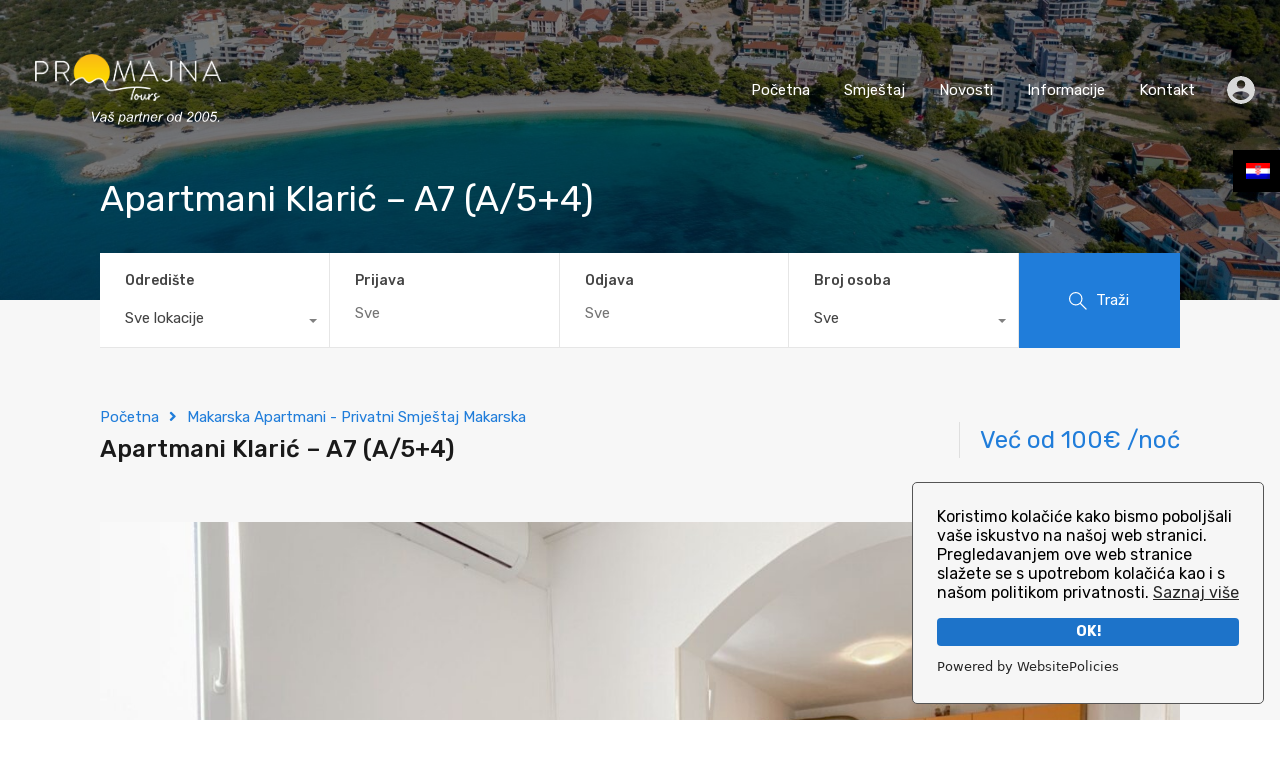

--- FILE ---
content_type: text/html; charset=UTF-8
request_url: https://www.promajna-tours.hr/p/apartman-dado1/
body_size: 33868
content:
<!doctype html>
<html lang="hr">
<head>
	<meta charset="UTF-8">
	<meta name="viewport" content="width=device-width, initial-scale=1.0, maximum-scale=1.0, user-scalable=no">
	<link rel="profile" href="https://gmpg.org/xfn/11">
	<meta name="format-detection" content="telephone=no">
	<!-- Google tag (gtag.js) -->
	<script async src="https://www.googletagmanager.com/gtag/js?id=G-D0V0HMCYGT"></script>
	<script>
	  window.dataLayer = window.dataLayer || [];
	  function gtag(){dataLayer.push(arguments);}
	  gtag('js', new Date());

	  gtag('config', 'G-D0V0HMCYGT');
	</script>
	<script type="text/javascript">
		// Decalare some common JS variables.
		
		var ajaxurl = "https://www.promajna-tours.hr/wp-admin/admin-ajax.php?wpml_lang=hr";
	</script>
	<meta name='robots' content='index, follow, max-image-preview:large, max-snippet:-1, max-video-preview:-1' />
<link rel="alternate" hreflang="hr" href="https://www.promajna-tours.hr/p/apartman-dado1/" />
<link rel="alternate" hreflang="en" href="https://www.promajna-tours.hr/en/p/apartman-dado1/" />
<link rel="alternate" hreflang="de" href="https://www.promajna-tours.hr/de/p/apartman-dado1/" />
<link rel="alternate" hreflang="pl" href="https://www.promajna-tours.hr/pl/p/apartman-dado1/" />
<link rel="alternate" hreflang="cs" href="https://www.promajna-tours.hr/cs/p/apartman-dado1/" />
<link rel="alternate" hreflang="sk" href="https://www.promajna-tours.hr/sk/p/apartman-dado1/" />
<link rel="alternate" hreflang="x-default" href="https://www.promajna-tours.hr/p/apartman-dado1/" />

	<!-- This site is optimized with the Yoast SEO plugin v20.6 - https://yoast.com/wordpress/plugins/seo/ -->
	<title>Apartmani Klarić - A7 (A/5+4) - Promajna Tours</title>
	<link rel="canonical" href="https://www.promajna-tours.hr/p/apartman-dado1/" />
	<meta property="og:locale" content="hr_HR" />
	<meta property="og:type" content="article" />
	<meta property="og:title" content="Apartmani Klarić - A7 (A/5+4) - Promajna Tours" />
	<meta property="og:description" content="Apartman 5+4 je idealan za obitelji sa djecom. Sadrži dvije spavaće sobe (jednu za 2, a jednu za 3 osobe), dva kauča na rasklapanje u dnevnom boravku, 3 kupaonice, kuhinju, te veliko dvorište sa mjestima za sjedenje, roštilj i igralište za djecu. Manji apartmani i sobe u objektu su pogodni za 2 do 3 osobe...." />
	<meta property="og:url" content="https://www.promajna-tours.hr/p/apartman-dado1/" />
	<meta property="og:site_name" content="Promajna Tours" />
	<meta property="article:publisher" content="https://www.facebook.com/promajnatoursHR/" />
	<meta property="article:modified_time" content="2025-08-22T10:03:45+00:00" />
	<meta property="og:image" content="https://www.promajna-tours.hr/wp-content/uploads/2017/03/IMG_20240606_202152.jpg" />
	<meta property="og:image:width" content="1920" />
	<meta property="og:image:height" content="1080" />
	<meta property="og:image:type" content="image/jpeg" />
	<meta name="twitter:card" content="summary_large_image" />
	<meta name="twitter:site" content="@promajnatours" />
	<meta name="twitter:label1" content="Procijenjeno vrijeme čitanja" />
	<meta name="twitter:data1" content="1 minuta" />
	<script type="application/ld+json" class="yoast-schema-graph">{"@context":"https://schema.org","@graph":[{"@type":"WebPage","@id":"https://www.promajna-tours.hr/p/apartman-dado1/","url":"https://www.promajna-tours.hr/p/apartman-dado1/","name":"Apartmani Klarić - A7 (A/5+4) - Promajna Tours","isPartOf":{"@id":"https://www.promajna-tours.hr/#website"},"primaryImageOfPage":{"@id":"https://www.promajna-tours.hr/p/apartman-dado1/#primaryimage"},"image":{"@id":"https://www.promajna-tours.hr/p/apartman-dado1/#primaryimage"},"thumbnailUrl":"https://www.promajna-tours.hr/wp-content/uploads/2017/03/IMG_20240606_202152.jpg","datePublished":"2017-03-23T23:00:00+00:00","dateModified":"2025-08-22T10:03:45+00:00","breadcrumb":{"@id":"https://www.promajna-tours.hr/p/apartman-dado1/#breadcrumb"},"inLanguage":"hr","potentialAction":[{"@type":"ReadAction","target":["https://www.promajna-tours.hr/p/apartman-dado1/"]}]},{"@type":"ImageObject","inLanguage":"hr","@id":"https://www.promajna-tours.hr/p/apartman-dado1/#primaryimage","url":"https://www.promajna-tours.hr/wp-content/uploads/2017/03/IMG_20240606_202152.jpg","contentUrl":"https://www.promajna-tours.hr/wp-content/uploads/2017/03/IMG_20240606_202152.jpg","width":1920,"height":1080},{"@type":"BreadcrumbList","@id":"https://www.promajna-tours.hr/p/apartman-dado1/#breadcrumb","itemListElement":[{"@type":"ListItem","position":1,"name":"Početna stranica","item":"https://www.promajna-tours.hr/"},{"@type":"ListItem","position":2,"name":"Properties","item":"https://www.promajna-tours.hr/p/"},{"@type":"ListItem","position":3,"name":"Apartmani Klarić","item":"https://www.promajna-tours.hr/?post_type=property&p=309060"},{"@type":"ListItem","position":4,"name":"Apartmani Klarić &#8211; A7 (A/5+4)"}]},{"@type":"WebSite","@id":"https://www.promajna-tours.hr/#website","url":"https://www.promajna-tours.hr/","name":"Promajna Tours","description":"Apartmani Makarska rivijera","publisher":{"@id":"https://www.promajna-tours.hr/#organization"},"potentialAction":[{"@type":"SearchAction","target":{"@type":"EntryPoint","urlTemplate":"https://www.promajna-tours.hr/?s={search_term_string}"},"query-input":"required name=search_term_string"}],"inLanguage":"hr"},{"@type":"Organization","@id":"https://www.promajna-tours.hr/#organization","name":"Promajna Tours d.o.o.","url":"https://www.promajna-tours.hr/","logo":{"@type":"ImageObject","inLanguage":"hr","@id":"https://www.promajna-tours.hr/#/schema/logo/image/","url":"https://www.promajna-tours.hr/wp-content/uploads/2021/11/logo-novi.png","contentUrl":"https://www.promajna-tours.hr/wp-content/uploads/2021/11/logo-novi.png","width":216,"height":129,"caption":"Promajna Tours d.o.o."},"image":{"@id":"https://www.promajna-tours.hr/#/schema/logo/image/"},"sameAs":["https://www.facebook.com/promajnatoursHR/","https://twitter.com/promajnatours","https://www.instagram.com/promajnatours/","https://www.youtube.com/channel/UCMDAfrJ-MCRDYzjXTBoVIXA"]}]}</script>
	<!-- / Yoast SEO plugin. -->


<link rel='dns-prefetch' href='//unpkg.com' />
<link rel='dns-prefetch' href='//www.google.com' />
<link rel='dns-prefetch' href='//fonts.googleapis.com' />
<link rel="alternate" type="application/rss+xml" title="Promajna Tours &raquo; Kanal" href="https://www.promajna-tours.hr/feed/" />
<link rel="alternate" type="application/rss+xml" title="Promajna Tours &raquo; Kanal komentara" href="https://www.promajna-tours.hr/comments/feed/" />
<script type="text/javascript">
window._wpemojiSettings = {"baseUrl":"https:\/\/s.w.org\/images\/core\/emoji\/14.0.0\/72x72\/","ext":".png","svgUrl":"https:\/\/s.w.org\/images\/core\/emoji\/14.0.0\/svg\/","svgExt":".svg","source":{"concatemoji":"https:\/\/www.promajna-tours.hr\/wp-includes\/js\/wp-emoji-release.min.js?ver=4dd4f34659c4d91f17ab21e0318a8874"}};
/*! This file is auto-generated */
!function(e,a,t){var n,r,o,i=a.createElement("canvas"),p=i.getContext&&i.getContext("2d");function s(e,t){var a=String.fromCharCode,e=(p.clearRect(0,0,i.width,i.height),p.fillText(a.apply(this,e),0,0),i.toDataURL());return p.clearRect(0,0,i.width,i.height),p.fillText(a.apply(this,t),0,0),e===i.toDataURL()}function c(e){var t=a.createElement("script");t.src=e,t.defer=t.type="text/javascript",a.getElementsByTagName("head")[0].appendChild(t)}for(o=Array("flag","emoji"),t.supports={everything:!0,everythingExceptFlag:!0},r=0;r<o.length;r++)t.supports[o[r]]=function(e){if(p&&p.fillText)switch(p.textBaseline="top",p.font="600 32px Arial",e){case"flag":return s([127987,65039,8205,9895,65039],[127987,65039,8203,9895,65039])?!1:!s([55356,56826,55356,56819],[55356,56826,8203,55356,56819])&&!s([55356,57332,56128,56423,56128,56418,56128,56421,56128,56430,56128,56423,56128,56447],[55356,57332,8203,56128,56423,8203,56128,56418,8203,56128,56421,8203,56128,56430,8203,56128,56423,8203,56128,56447]);case"emoji":return!s([129777,127995,8205,129778,127999],[129777,127995,8203,129778,127999])}return!1}(o[r]),t.supports.everything=t.supports.everything&&t.supports[o[r]],"flag"!==o[r]&&(t.supports.everythingExceptFlag=t.supports.everythingExceptFlag&&t.supports[o[r]]);t.supports.everythingExceptFlag=t.supports.everythingExceptFlag&&!t.supports.flag,t.DOMReady=!1,t.readyCallback=function(){t.DOMReady=!0},t.supports.everything||(n=function(){t.readyCallback()},a.addEventListener?(a.addEventListener("DOMContentLoaded",n,!1),e.addEventListener("load",n,!1)):(e.attachEvent("onload",n),a.attachEvent("onreadystatechange",function(){"complete"===a.readyState&&t.readyCallback()})),(e=t.source||{}).concatemoji?c(e.concatemoji):e.wpemoji&&e.twemoji&&(c(e.twemoji),c(e.wpemoji)))}(window,document,window._wpemojiSettings);
</script>
<style type="text/css">
img.wp-smiley,
img.emoji {
	display: inline !important;
	border: none !important;
	box-shadow: none !important;
	height: 1em !important;
	width: 1em !important;
	margin: 0 0.07em !important;
	vertical-align: -0.1em !important;
	background: none !important;
	padding: 0 !important;
}
</style>
	<link rel='stylesheet' id='wp-block-library-css' href='https://www.promajna-tours.hr/wp-includes/css/dist/block-library/style.min.css?ver=4dd4f34659c4d91f17ab21e0318a8874' type='text/css' media='all' />
<style id='wp-block-library-theme-inline-css' type='text/css'>
.wp-block-audio figcaption{color:#555;font-size:13px;text-align:center}.is-dark-theme .wp-block-audio figcaption{color:hsla(0,0%,100%,.65)}.wp-block-audio{margin:0 0 1em}.wp-block-code{border:1px solid #ccc;border-radius:4px;font-family:Menlo,Consolas,monaco,monospace;padding:.8em 1em}.wp-block-embed figcaption{color:#555;font-size:13px;text-align:center}.is-dark-theme .wp-block-embed figcaption{color:hsla(0,0%,100%,.65)}.wp-block-embed{margin:0 0 1em}.blocks-gallery-caption{color:#555;font-size:13px;text-align:center}.is-dark-theme .blocks-gallery-caption{color:hsla(0,0%,100%,.65)}.wp-block-image figcaption{color:#555;font-size:13px;text-align:center}.is-dark-theme .wp-block-image figcaption{color:hsla(0,0%,100%,.65)}.wp-block-image{margin:0 0 1em}.wp-block-pullquote{border-top:4px solid;border-bottom:4px solid;margin-bottom:1.75em;color:currentColor}.wp-block-pullquote__citation,.wp-block-pullquote cite,.wp-block-pullquote footer{color:currentColor;text-transform:uppercase;font-size:.8125em;font-style:normal}.wp-block-quote{border-left:.25em solid;margin:0 0 1.75em;padding-left:1em}.wp-block-quote cite,.wp-block-quote footer{color:currentColor;font-size:.8125em;position:relative;font-style:normal}.wp-block-quote.has-text-align-right{border-left:none;border-right:.25em solid;padding-left:0;padding-right:1em}.wp-block-quote.has-text-align-center{border:none;padding-left:0}.wp-block-quote.is-large,.wp-block-quote.is-style-large,.wp-block-quote.is-style-plain{border:none}.wp-block-search .wp-block-search__label{font-weight:700}.wp-block-search__button{border:1px solid #ccc;padding:.375em .625em}:where(.wp-block-group.has-background){padding:1.25em 2.375em}.wp-block-separator.has-css-opacity{opacity:.4}.wp-block-separator{border:none;border-bottom:2px solid;margin-left:auto;margin-right:auto}.wp-block-separator.has-alpha-channel-opacity{opacity:1}.wp-block-separator:not(.is-style-wide):not(.is-style-dots){width:100px}.wp-block-separator.has-background:not(.is-style-dots){border-bottom:none;height:1px}.wp-block-separator.has-background:not(.is-style-wide):not(.is-style-dots){height:2px}.wp-block-table{margin:"0 0 1em 0"}.wp-block-table thead{border-bottom:3px solid}.wp-block-table tfoot{border-top:3px solid}.wp-block-table td,.wp-block-table th{word-break:normal}.wp-block-table figcaption{color:#555;font-size:13px;text-align:center}.is-dark-theme .wp-block-table figcaption{color:hsla(0,0%,100%,.65)}.wp-block-video figcaption{color:#555;font-size:13px;text-align:center}.is-dark-theme .wp-block-video figcaption{color:hsla(0,0%,100%,.65)}.wp-block-video{margin:0 0 1em}.wp-block-template-part.has-background{padding:1.25em 2.375em;margin-top:0;margin-bottom:0}
</style>
<link rel='stylesheet' id='classic-theme-styles-css' href='https://www.promajna-tours.hr/wp-includes/css/classic-themes.min.css?ver=1' type='text/css' media='all' />
<style id='global-styles-inline-css' type='text/css'>
body{--wp--preset--color--black: #394041;--wp--preset--color--cyan-bluish-gray: #abb8c3;--wp--preset--color--white: #fff;--wp--preset--color--pale-pink: #f78da7;--wp--preset--color--vivid-red: #cf2e2e;--wp--preset--color--luminous-vivid-orange: #ff6900;--wp--preset--color--luminous-vivid-amber: #fcb900;--wp--preset--color--light-green-cyan: #7bdcb5;--wp--preset--color--vivid-green-cyan: #00d084;--wp--preset--color--pale-cyan-blue: #8ed1fc;--wp--preset--color--vivid-cyan-blue: #0693e3;--wp--preset--color--vivid-purple: #9b51e0;--wp--preset--color--primary: #ea723d;--wp--preset--color--orange-dark: #e0652e;--wp--preset--color--secondary: #1ea69a;--wp--preset--color--blue-dark: #1c9d92;--wp--preset--gradient--vivid-cyan-blue-to-vivid-purple: linear-gradient(135deg,rgba(6,147,227,1) 0%,rgb(155,81,224) 100%);--wp--preset--gradient--light-green-cyan-to-vivid-green-cyan: linear-gradient(135deg,rgb(122,220,180) 0%,rgb(0,208,130) 100%);--wp--preset--gradient--luminous-vivid-amber-to-luminous-vivid-orange: linear-gradient(135deg,rgba(252,185,0,1) 0%,rgba(255,105,0,1) 100%);--wp--preset--gradient--luminous-vivid-orange-to-vivid-red: linear-gradient(135deg,rgba(255,105,0,1) 0%,rgb(207,46,46) 100%);--wp--preset--gradient--very-light-gray-to-cyan-bluish-gray: linear-gradient(135deg,rgb(238,238,238) 0%,rgb(169,184,195) 100%);--wp--preset--gradient--cool-to-warm-spectrum: linear-gradient(135deg,rgb(74,234,220) 0%,rgb(151,120,209) 20%,rgb(207,42,186) 40%,rgb(238,44,130) 60%,rgb(251,105,98) 80%,rgb(254,248,76) 100%);--wp--preset--gradient--blush-light-purple: linear-gradient(135deg,rgb(255,206,236) 0%,rgb(152,150,240) 100%);--wp--preset--gradient--blush-bordeaux: linear-gradient(135deg,rgb(254,205,165) 0%,rgb(254,45,45) 50%,rgb(107,0,62) 100%);--wp--preset--gradient--luminous-dusk: linear-gradient(135deg,rgb(255,203,112) 0%,rgb(199,81,192) 50%,rgb(65,88,208) 100%);--wp--preset--gradient--pale-ocean: linear-gradient(135deg,rgb(255,245,203) 0%,rgb(182,227,212) 50%,rgb(51,167,181) 100%);--wp--preset--gradient--electric-grass: linear-gradient(135deg,rgb(202,248,128) 0%,rgb(113,206,126) 100%);--wp--preset--gradient--midnight: linear-gradient(135deg,rgb(2,3,129) 0%,rgb(40,116,252) 100%);--wp--preset--duotone--dark-grayscale: url('#wp-duotone-dark-grayscale');--wp--preset--duotone--grayscale: url('#wp-duotone-grayscale');--wp--preset--duotone--purple-yellow: url('#wp-duotone-purple-yellow');--wp--preset--duotone--blue-red: url('#wp-duotone-blue-red');--wp--preset--duotone--midnight: url('#wp-duotone-midnight');--wp--preset--duotone--magenta-yellow: url('#wp-duotone-magenta-yellow');--wp--preset--duotone--purple-green: url('#wp-duotone-purple-green');--wp--preset--duotone--blue-orange: url('#wp-duotone-blue-orange');--wp--preset--font-size--small: 14px;--wp--preset--font-size--medium: 20px;--wp--preset--font-size--large: 28px;--wp--preset--font-size--x-large: 42px;--wp--preset--font-size--normal: 16px;--wp--preset--font-size--huge: 36px;--wp--preset--spacing--20: 0.44rem;--wp--preset--spacing--30: 0.67rem;--wp--preset--spacing--40: 1rem;--wp--preset--spacing--50: 1.5rem;--wp--preset--spacing--60: 2.25rem;--wp--preset--spacing--70: 3.38rem;--wp--preset--spacing--80: 5.06rem;}:where(.is-layout-flex){gap: 0.5em;}body .is-layout-flow > .alignleft{float: left;margin-inline-start: 0;margin-inline-end: 2em;}body .is-layout-flow > .alignright{float: right;margin-inline-start: 2em;margin-inline-end: 0;}body .is-layout-flow > .aligncenter{margin-left: auto !important;margin-right: auto !important;}body .is-layout-constrained > .alignleft{float: left;margin-inline-start: 0;margin-inline-end: 2em;}body .is-layout-constrained > .alignright{float: right;margin-inline-start: 2em;margin-inline-end: 0;}body .is-layout-constrained > .aligncenter{margin-left: auto !important;margin-right: auto !important;}body .is-layout-constrained > :where(:not(.alignleft):not(.alignright):not(.alignfull)){max-width: var(--wp--style--global--content-size);margin-left: auto !important;margin-right: auto !important;}body .is-layout-constrained > .alignwide{max-width: var(--wp--style--global--wide-size);}body .is-layout-flex{display: flex;}body .is-layout-flex{flex-wrap: wrap;align-items: center;}body .is-layout-flex > *{margin: 0;}:where(.wp-block-columns.is-layout-flex){gap: 2em;}.has-black-color{color: var(--wp--preset--color--black) !important;}.has-cyan-bluish-gray-color{color: var(--wp--preset--color--cyan-bluish-gray) !important;}.has-white-color{color: var(--wp--preset--color--white) !important;}.has-pale-pink-color{color: var(--wp--preset--color--pale-pink) !important;}.has-vivid-red-color{color: var(--wp--preset--color--vivid-red) !important;}.has-luminous-vivid-orange-color{color: var(--wp--preset--color--luminous-vivid-orange) !important;}.has-luminous-vivid-amber-color{color: var(--wp--preset--color--luminous-vivid-amber) !important;}.has-light-green-cyan-color{color: var(--wp--preset--color--light-green-cyan) !important;}.has-vivid-green-cyan-color{color: var(--wp--preset--color--vivid-green-cyan) !important;}.has-pale-cyan-blue-color{color: var(--wp--preset--color--pale-cyan-blue) !important;}.has-vivid-cyan-blue-color{color: var(--wp--preset--color--vivid-cyan-blue) !important;}.has-vivid-purple-color{color: var(--wp--preset--color--vivid-purple) !important;}.has-black-background-color{background-color: var(--wp--preset--color--black) !important;}.has-cyan-bluish-gray-background-color{background-color: var(--wp--preset--color--cyan-bluish-gray) !important;}.has-white-background-color{background-color: var(--wp--preset--color--white) !important;}.has-pale-pink-background-color{background-color: var(--wp--preset--color--pale-pink) !important;}.has-vivid-red-background-color{background-color: var(--wp--preset--color--vivid-red) !important;}.has-luminous-vivid-orange-background-color{background-color: var(--wp--preset--color--luminous-vivid-orange) !important;}.has-luminous-vivid-amber-background-color{background-color: var(--wp--preset--color--luminous-vivid-amber) !important;}.has-light-green-cyan-background-color{background-color: var(--wp--preset--color--light-green-cyan) !important;}.has-vivid-green-cyan-background-color{background-color: var(--wp--preset--color--vivid-green-cyan) !important;}.has-pale-cyan-blue-background-color{background-color: var(--wp--preset--color--pale-cyan-blue) !important;}.has-vivid-cyan-blue-background-color{background-color: var(--wp--preset--color--vivid-cyan-blue) !important;}.has-vivid-purple-background-color{background-color: var(--wp--preset--color--vivid-purple) !important;}.has-black-border-color{border-color: var(--wp--preset--color--black) !important;}.has-cyan-bluish-gray-border-color{border-color: var(--wp--preset--color--cyan-bluish-gray) !important;}.has-white-border-color{border-color: var(--wp--preset--color--white) !important;}.has-pale-pink-border-color{border-color: var(--wp--preset--color--pale-pink) !important;}.has-vivid-red-border-color{border-color: var(--wp--preset--color--vivid-red) !important;}.has-luminous-vivid-orange-border-color{border-color: var(--wp--preset--color--luminous-vivid-orange) !important;}.has-luminous-vivid-amber-border-color{border-color: var(--wp--preset--color--luminous-vivid-amber) !important;}.has-light-green-cyan-border-color{border-color: var(--wp--preset--color--light-green-cyan) !important;}.has-vivid-green-cyan-border-color{border-color: var(--wp--preset--color--vivid-green-cyan) !important;}.has-pale-cyan-blue-border-color{border-color: var(--wp--preset--color--pale-cyan-blue) !important;}.has-vivid-cyan-blue-border-color{border-color: var(--wp--preset--color--vivid-cyan-blue) !important;}.has-vivid-purple-border-color{border-color: var(--wp--preset--color--vivid-purple) !important;}.has-vivid-cyan-blue-to-vivid-purple-gradient-background{background: var(--wp--preset--gradient--vivid-cyan-blue-to-vivid-purple) !important;}.has-light-green-cyan-to-vivid-green-cyan-gradient-background{background: var(--wp--preset--gradient--light-green-cyan-to-vivid-green-cyan) !important;}.has-luminous-vivid-amber-to-luminous-vivid-orange-gradient-background{background: var(--wp--preset--gradient--luminous-vivid-amber-to-luminous-vivid-orange) !important;}.has-luminous-vivid-orange-to-vivid-red-gradient-background{background: var(--wp--preset--gradient--luminous-vivid-orange-to-vivid-red) !important;}.has-very-light-gray-to-cyan-bluish-gray-gradient-background{background: var(--wp--preset--gradient--very-light-gray-to-cyan-bluish-gray) !important;}.has-cool-to-warm-spectrum-gradient-background{background: var(--wp--preset--gradient--cool-to-warm-spectrum) !important;}.has-blush-light-purple-gradient-background{background: var(--wp--preset--gradient--blush-light-purple) !important;}.has-blush-bordeaux-gradient-background{background: var(--wp--preset--gradient--blush-bordeaux) !important;}.has-luminous-dusk-gradient-background{background: var(--wp--preset--gradient--luminous-dusk) !important;}.has-pale-ocean-gradient-background{background: var(--wp--preset--gradient--pale-ocean) !important;}.has-electric-grass-gradient-background{background: var(--wp--preset--gradient--electric-grass) !important;}.has-midnight-gradient-background{background: var(--wp--preset--gradient--midnight) !important;}.has-small-font-size{font-size: var(--wp--preset--font-size--small) !important;}.has-medium-font-size{font-size: var(--wp--preset--font-size--medium) !important;}.has-large-font-size{font-size: var(--wp--preset--font-size--large) !important;}.has-x-large-font-size{font-size: var(--wp--preset--font-size--x-large) !important;}
.wp-block-navigation a:where(:not(.wp-element-button)){color: inherit;}
:where(.wp-block-columns.is-layout-flex){gap: 2em;}
.wp-block-pullquote{font-size: 1.5em;line-height: 1.6;}
</style>
<link rel='stylesheet' id='contact-form-7-css' href='https://www.promajna-tours.hr/wp-content/plugins/contact-form-7/includes/css/styles.css?ver=5.7.6' type='text/css' media='all' />
<link rel='stylesheet' id='rvr_booking_daterangepicker-css' href='https://www.promajna-tours.hr/wp-content/plugins/realhomes-vacation-rentals/assets/css/daterangepicker.css?ver=4dd4f34659c4d91f17ab21e0318a8874' type='text/css' media='all' />
<link rel='stylesheet' id='rvr_booking_public-css' href='https://www.promajna-tours.hr/wp-content/plugins/realhomes-vacation-rentals/assets/css/rvr-booking-public.css?ver=4dd4f34659c4d91f17ab21e0318a8874' type='text/css' media='all' />
<link rel='stylesheet' id='realhomes_vacation_rentals-css' href='https://www.promajna-tours.hr/wp-content/plugins/realhomes-vacation-rentals/assets/css/modern/realhomes-vacation-rentals.css?ver=4dd4f34659c4d91f17ab21e0318a8874' type='text/css' media='all' />
<link rel='stylesheet' id='rs-plugin-settings-css' href='https://www.promajna-tours.hr/wp-content/plugins/revslider/public/assets/css/rs6.css?ver=6.4.3' type='text/css' media='all' />
<style id='rs-plugin-settings-inline-css' type='text/css'>
#rs-demo-id {}
</style>
<link rel='stylesheet' id='wpml-legacy-horizontal-list-0-css' href='https://www.promajna-tours.hr/wp-content/plugins/sitepress-multilingual-cms/templates/language-switchers/legacy-list-horizontal/style.min.css?ver=1' type='text/css' media='all' />
<link rel='stylesheet' id='entypo-fonts-css' href='https://www.promajna-tours.hr/wp-content/themes/tahoma/assets/modern/styles/css/entypo.min.css?ver=3.15.1' type='text/css' media='all' />
<link rel='stylesheet' id='main-css-css' href='https://www.promajna-tours.hr/wp-content/themes/tahoma/assets/modern/styles/css/main.css?ver=3.15.1' type='text/css' media='all' />
<style id='main-css-inline-css' type='text/css'>
#scroll-top { bottom : 15px; }
.rh_banner .rh_banner__title { color : #ffffff; }
.inspiry_mod_header_varition_one ul.rh_menu__main li a:hover,
							   .inspiry_mod_header_varition_one ul.rh_menu__main > .current-menu-item > a,
							   .inspiry_mod_header_varition_one ul.rh_menu__main > .current-menu-ancestor > a,
							   .inspiry_mod_header_varition_one ul.rh_menu__main li:hover, 
							   .rh_menu--hover,
							   .rh_slide__desc .rh_label,
							   .rh_label,
							   .rh_section__featured .rh_flexslider__nav a:hover,
							   [data-tooltip]::after,
							   .dsidx-widget-guided-search form input[type=submit]:hover,
							   .dsidx-widget-quick-search form input[type=submit]:hover,
							   #ihf-main-container .btn-primary.active,
							   .rh_prop_search__buttons_smart .rh_prop_search__advance a,
							   .rh_prop_search__buttons_smart .rh_prop_search__searchBtn button,
							   .rh_header_var_1 ul.rh_menu__main li:hover,
							   .rh_header_var_1 ul.rh_menu__main > .current-menu-item > a,
							   .rh_header_var_1 ul.rh_menu__main > .current-menu-ancestor > a,
							   .rh_header_var_1 ul.rh_menu__main li a:hover,
							   .rh_btn--secondary, 
							   .mc4wp-form-fields input[type="submit"],
							   .inspiry_mod_search_form_smart .rh_prop_search__buttons_smart .rh_prop_search__searchBtn button,
							   .inspiry_mod_search_form_smart .rh_prop_search__buttons_smart .rh_prop_search__advance a,
							   .rh_form__item .inspiry-details-wrapper .inspiry-detail .add-detail,
							   .brands-owl-carousel .owl-nav button.owl-prev:hover:not(.disabled), 
							   .brands-owl-carousel .owl-nav button.owl-next:hover:not(.disabled),
							   .rh_agent_options label .control__indicator:after,
							   .inspiry_bs_orange div.dropdown-menu,
							   .rh_prop_search__form_smart .inspiry_select_picker_trigger.open button.dropdown-toggle,
							   .rh_prop_search__form_smart .inspiry_select_picker_trigger div.dropdown-menu,
							   .widget.RVR_Booking_Widget h4.title,
							   .rvr_phone_icon,
							   .rh_cfos .cfos_phone_icon,
							   .woocommerce span.onsale, .woocommerce .widget_price_filter .ui-slider .ui-slider-handle, .woocommerce .widget_price_filter .price_slider_wrapper .ui-widget-content { background : #ffcc00; }
.rh_cfos .cfos_phone_icon:after,
								.rvr_phone_icon:after { border-left-color : #ffcc00; }
.rtl .rh_cfos .cfos_phone_icon:before,
								.rh_prop_search__form_smart .rh_form_smart_top_fields .inspiry_select_picker_trigger.open button.dropdown-toggle { border-right-color : #ffcc00; }
a:hover,
				               .rh_sidebar .widget a:hover,
				               .rh_agent_card__wrap .rh_agent_card__details .rh_agent_card__contact .rh_agent_card__link .rh_agent_form .rh_agent_form__row,
				               .rh_agent_form .rh_agent_card__wrap .rh_agent_card__details .rh_agent_card__contact .rh_agent_card__link .rh_agent_form__row,
							   .rh_agent_card__wrap .rh_agent_card__details .rh_agent_card__contact .rh_agent_card__link p,
							   .rh_agent_card__wrap .rh_agent_card__details .rh_agent_card__contact .rh_agent_card__link span,
							   .rh_agent_card__wrap .rh_agent_card__details .rh_agent_card__contact .rh_agent_card__link i,
							   .qe-faqs-filters-container li a:hover,
							   #dsidx-top-search span.dsidx-search-bar-openclose:hover,
							   #dsidx.dsidx-results .dsidx-paging-control a:hover,
							   .dsidx-results-widget .dsidx-expanded .featured-listing>h4 a:hover,
							   .commentlist article .comment-detail-wrap .comment-reply-link:hover,
							   .rh_modal .rh_modal__wrap a:hover,
							   .agent-content-wrapper .description a, 
							   .agent-content-wrapper .rh_agent_card__link,
							   .rh_prop_search__wrap_smart .open_more_features,
							   .inspiry_mod_search_form_smart .rh_prop_search__wrap_smart .open_more_features,
							   .rh_section__news_wrap .categories a:hover,
							   .rh_agent .rh_agent__details .rh_agent__phone a:hover,
							   .rvr_optional_services_status li.rh_property__feature .rvr_not_available i,
							   .rh_address_sty a:hover,
							   .rvr_fa_icon
							    { color : #ffcc00; }
.rh_prop_search__buttons_smart .rh_prop_search__searchBtn button:hover,
								.inspiry_mod_search_form_smart .rh_prop_search__buttons_smart .rh_prop_search__searchBtn button:hover,
								.rh_form__item .inspiry-details-wrapper .inspiry-detail .add-detail:hover
								 { background : #ebbc00; }
.inspiry_bs_orange div.dropdown-menu li.selected a,
								.inspiry_bs_orange div.dropdown-menu li:hover a,
								.rh_prop_search__form_smart .inspiry_select_picker_trigger div.dropdown-menu li.selected a,
								.rh_prop_search__form_smart .inspiry_select_picker_trigger div.dropdown-menu li:hover a,
								.rh_prop_search__form_smart .inspiry_select_picker_trigger div.dropdown-menu ::-webkit-scrollbar-thumb,
								.rh_prop_search__form_smart .inspiry_select_picker_trigger .bs-actionsbox .btn-block .bs-select-all:hover,
								.rh_prop_search__form_smart .inspiry_select_picker_trigger .bs-actionsbox .btn-block .bs-deselect-all:hover { background : #d6ab00; }
.rh_prop_search__form_smart .inspiry_select_picker_trigger div.dropdown-menu ::-webkit-scrollbar-thumb { outline-color : #d6ab00; }
.rh_prop_search__form_smart .inspiry_select_picker_trigger div.dropdown-menu ::-webkit-scrollbar-track { box-shadow :  inset 0 0 6px #d6ab00; }
.rh_cta__wrap .rh_cta__btns .rh_btn--secondary,
				.availability-calendar table td.unavailable,
				div.daterangepicker .calendar-table td.reserved,
				.rh_property__ava_calendar_wrap .calendar-guide ul li.reserved-days::before { background : rgba(255,204,0,1); }
.rh_cta__wrap .rh_cta__btns .rh_btn--secondary:hover, 
								.rh_btn--secondary:hover, .mc4wp-form-fields input:hover[type="submit"],
								.inspiry_mod_search_form_smart .rh_prop_search__buttons_smart .rh_prop_search__advance a { background : rgba(255,204,0,0.8); }
.rh_modal .rh_modal__wrap .rh_modal__dashboard .rh_modal__dash_link:hover svg,
								.rh_property__features_wrap .rh_property__feature .rh_done_icon svg,
								.rh_prop_card .rh_prop_card__thumbnail .rh_prop_card__btns a:hover svg path,
								.rh_list_card__wrap .rh_list_card__thumbnail .rh_list_card__btns a:hover svg path,
								.rh_list_card__wrap .rh_list_card__map_thumbnail .rh_list_card__btns a:hover svg path,
								.rh_property__print .rh_single_compare_button .highlight svg path,
								.rh_double_check,
								.rh_fav_icon_box a:hover svg path,
								.rh_address_sty a:hover svg,
								.highlight svg path { fill : #ffcc00; }
ul.rh_menu__main ul.sub-menu,
							   [data-tooltip]:not([flow])::before, [data-tooltip][flow^=up]::before,
							   .rh_header_var_1 ul.rh_menu__main ul.sub-menu,
							   .rh_header_var_1 ul.rh_menu__main ul.sub-menu ul.sub-menu { border-top-color : #ffcc00; }
.qe-testimonial-wrapper .qe-testimonial-img a:hover .avatar,
							   .commentlist article>a:hover img,
							   .rh_var_header .rh_menu__main .current-menu-ancestor,
							    .rh_var_header .rh_menu__main .current-menu-item,
							    .rh_var_header .rh_menu__main > li:hover,
							    .rh_prop_search__form_smart .inspiry_select_picker_trigger.open button.dropdown-toggle
							     { border-color : #ffcc00; }
#rh_slider__home .rh_label span,
							   .rh_label span { border-left-color : #ffcc00 !important; }
::selection { background-color : #207dda; }
::-moz-selection { background-color : #207dda; }
.rh_slide__desc .rh_slide_prop_price span,
							   .rh_slide__desc h3 .title:hover,
							   .rh_section--props_padding .rh_section__head .rh_section__subtitle,
							   .rh_section .rh_section__head .rh_section__subtitle,
							   .rh_prop_card .rh_prop_card__details h3 a:hover,
							   .rh_list_card__wrap .rh_list_card__map_wrap h3 a:hover,
							   .rh_list_card__wrap .rh_list_card__details_wrap h3 a:hover,
							   .rh_prop_card .rh_prop_card__details .rh_prop_card__priceLabel .rh_prop_card__price,
							   .rh_list_card__wrap .rh_list_card__map_details .rh_list_card__priceLabel .rh_list_card__price .price,
							   .rh_list_card__wrap .rh_list_card__priceLabel .rh_list_card__price .price,
							   .rh_prop_card .rh_prop_card__thumbnail .rh_overlay__contents a:hover,
							   .rh_agent .rh_agent__details h3 a:hover,
							   .rh_agent .rh_agent__details .rh_agent__phone a,
							   .rh_agent .rh_agent__details .rh_agent__email:hover,
							   .rh_agent .rh_agent__details .rh_agent__listed .figure,
							   .rh_list_card__wrap .rh_list_card__thumbnail .rh_overlay__contents a:hover,
							   .property-template-default .rh_page__property_price .price,
							   .rh_property_agent .rh_property_agent__agent_info .email .value,
							   .rh_property__id .id,
							   .rh_property__heading,
							   .rvr_price_details_wrap .rvr_price_details ul li.bulk-pricing-heading,
							   .rh_agent_card__wrap .rh_agent_card__head .rh_agent_card__listings .count,
							   .rh_agent_card__wrap .rh_agent_card__details .rh_agent_card__contact .rh_agent_card__link:hover .rh_agent_form .rh_agent_form__row,
							   .rh_agent_form .rh_agent_card__wrap .rh_agent_card__details .rh_agent_card__contact .rh_agent_card__link:hover .rh_agent_form__row,
							   .rh_agent_card__wrap .rh_agent_card__details .rh_agent_card__contact .rh_agent_card__link:hover p,
							   .rh_agent_card__wrap .rh_agent_card__details .rh_agent_card__contact .rh_agent_card__link:hover span,
							   .rh_agent_card__wrap .rh_agent_card__details .rh_agent_card__contact .rh_agent_card__link:hover i,
							   .rh_agent_card__wrap .rh_agent_card__head .rh_agent_card__name .name a:hover,
							   .rh_agent_card__wrap .rh_agent_card__details .rh_agent_card__contact .rh_agent_card__contact_wrap .contact a:hover,
							   .rh_agent_profile__wrap .rh_agent_profile__head .rh_agent_profile__details .detail a:hover,
							   .rh_agent_profile__wrap .rh_agent_profile__head .rh_agent_profile__dp .listed_properties .number,
							   .agent-content-wrapper .listed_properties .number,
							   .rh_page__head .rh_page__title .sub,
							   .rh_gallery__wrap .rh_gallery__item .item-title a:hover,
							   .qe-testimonial-wrapper .qe-testimonial-byline a,
							   .qe-faqs-filters-container li a,
							   ol.dsidx-results li.dsidx-prop-summary .dsidx-prop-features>div:before,
							   #dsidx-top-search span.dsidx-search-bar-openclose,
							   #dsidx.dsidx-results .dsidx-paging-control a,
							   .dsidx-results:not(.dsidx-results-grid) #dsidx-listings .dsidx-listing .dsidx-data .dsidx-primary-data .dsidx-price,
							   .dsidx-results:not(.dsidx-results-grid) #dsidx-listings .dsidx-listing .dsidx-data .dsidx-secondary-data>div:before,
							   .dsidx-results-widget .dsidx-expanded .featured-listing ul li:before,
							   #ihf-main-container a:focus,
							   #ihf-main-container a:hover,
							   #ihf-main-container h4.ihf-price,
							   #ihf-main-container a:hover .ihf-grid-result-address,
							   #ihf-main-container a:focus .ihf-grid-result-address,
							   .commentlist article .comment-detail-wrap .comment-reply-link,
							   .page-breadcrumbs-modern li a,
							   .page-breadcrumbs-modern li i,
							   .agent-content-wrapper .description a:hover,
							   .agent-content-wrapper .rh_agent_card__link:hover,
							   .rh_var_header .rh_menu__user_submit a,
							   .property-thumbnail .property-price p,
							   .property-thumbnail .property-title a:hover,
							   .rh_property__agent_head .description p a:hover,
							   .rh_property__agent_head .contacts-list .contact.email a:hover,
							   .rh_section__news_wrap .categories a,
							   .rh_section__news_wrap h3 a:hover,
							   .rh_compare__slide_img .rh_compare_view_title:hover,
							   div.rh_login_modal_wrapper .rh_login_tabs li.rh_active,
							   div.rh_login_modal_wrapper .rh_login_tabs li:hover,
							   .rh_list_card__wrap .rh_list_card__map_thumbnail .rh_overlay__contents a:hover,
							   body .leaflet-popup-content p,
							   body .leaflet-popup-content .osm-popup-title a:hover,
							   body .rh_compare__slide_img .rh_compare_view_title:hover,
							   .rh_my-property .rh_my-property__publish .publish h5,
							   .rh_property__yelp_wrap .yelp-places-group-title i,
							   .infoBox .map-info-window p,
							   .rvr_request_cta_number_wrapper .rvr-phone-number a,
							   .widget.RVR_Owner_Widget .rvr_widget_owner_label,
							   .infoBox .map-info-window a:hover,
							   .woocommerce ul.products li.product .price, .woocommerce div.product p.price, .woocommerce div.product .rh_agent_form .price.rh_agent_form__row, .rh_agent_form .woocommerce div.product .price.rh_agent_form__row, .woocommerce div.product span.price, .woocommerce ul.cart_list li .amount, .woocommerce ul.product_list_widget li .amount,
							   .rh_property__meta_wrap .rh_property__meta i,
							   .commentlist article .comment-detail-wrap .url,
							   h3.rh_heading_stylish a:hover,
							   .rh_theme_card__priceLabel_sty .rh_theme_card__price_sty,
							   .floor-plans-accordions .floor-plan-title .floor-plan-meta .floor-price-value,
							   .rvr_guests_accommodation_wrap .rvr_guests_accommodation ul li i.fas
							    { color : #207dda; }
.rh_menu__user .rh_menu__user_submit a,
							   .rh_btn--primary, .post-password-form input[type="submit"],
							   .widget .searchform input[type="submit"],
							   .comment-form .form-submit .submit,
							   .rh_memberships__selection .ims-stripe-button .stripe-button-el,
							   .rh_memberships__selection #ims-free-button,
							   .rh_contact__form .wpcf7-form input[type="submit"],
							   .widget_mortgage-calculator .mc-wrapper p input[type="submit"],
							   .rh_memberships__selection .ims-receipt-button #ims-receipt,
							   .rh_contact__form .rh_contact__input input[type="submit"],
							   .rh_form__item input[type="submit"], .rh_pagination__pages-nav a,
							   .rh_prop_search__form .rh_prop_search__buttons .rh_prop_search__searchBtn .rh_btn__prop_search,
							   .rh_modal .rh_modal__wrap button,
							   .rh_section__testimonial .diagonal-mod-background,
							   .rh_section__testimonial.flat-border,
							   .rh_pagination .current,
							   .rh_pagination .rh_pagination__btn:hover,
							   .rh_blog__post .entry-header,
							   .rh_prop_search__form .rh_prop_search__fields .rh_prop_search__active,
							   .dsidx-widget-guided-search form input[type=submit],
							   .dsidx-widget-quick-search form input[type=submit],
							   ol.dsidx-results li.dsidx-prop-summary .dsidx-prop-title,
							   .rh_blog__post .entry-header,
							   .dsidx-results:not(.dsidx-results-grid) #dsidx-listings .dsidx-listing .dsidx-media .dsidx-photo .dsidx-photo-count,
							   #dsidx-top-search #dsidx-search-bar .dsidx-search-controls .button button,
							   .dsidx-results-grid #dsidx-listings .dsidx-listing .dsidx-data .dsidx-primary-data .dsidx-price,
							   .dsidx-results-grid #dsidx-listings .dsidx-listing .dsidx-media .dsidx-photo .dsidx-photo-count,
							   #dsidx .dsidx-large-button,
							   #dsidx .dsidx-small-button,
							   body.dsidx .dsidx-large-button,
							   body.dsidx .dsidx-small-button,
							   #dsidx-rentzestimate-notice,
							   #dsidx-zestimate-notice,
							   #dsidx.dsidx-details .dsidx-headerbar-green,
							   #ihf-main-container .title-bar-1,
							   #ihf-main-container .btn-primary,
							   #ihf-main-container .dropdown-menu>.active>a,
							   #ihf-main-container .dropdown-menu>li>a:hover,
							   #ihf-main-container .pagination li:first-child>a,
							   #ihf-main-container .pagination li:first-child>span,
							   #ihf-main-container .pagination li:last-child>a,
							   #ihf-main-container .pagination li:last-child>span,
							   #ihf-main-container .ihf-map-search-refine-link,
							   #ihf-main-container .btn-default,
							   .rh_sidebar .widget_ihomefinderpropertiesgallery>a,
							   #ihf-main-container .ihf-social-share .ihf-share-btn-email,
							   #ihf-main-container .ihf-social-share .ihf-share-btn-facebook,
							   #ihf-main-container .ihf-social-share .ihf-share-btn-more,
							   #ihf-main-container .ihf-social-share .ihf-share-btn-print,
							   button,
							   #ihf-main-container .modal-footer .btn,
							   .ihf-map-icon,
							   .rh_var2_header_meta_wrapper,
							   .rh_var3_header,
							   .open_more_features,
							   #home-properties-section .pagination a.current,
							   #home-properties-section .pagination a:hover,
							   .inspiry-floor-plans-group-wrapper .inspiry-btn-group .real-btn,
							   body .rh_fixed_side_bar_compare .rh_compare__submit,
							   #scroll-top,
							   .agent-custom-contact-form .wpcf7 input[type="submit"],
							   .rh_mod_sfoi_wrapper .rh_prop_search__select.rh_prop_search__active,
							   body .leaflet-popup-tip,
							   body .marker-cluster-small div,
							   .rh_prop_search__form .rh_prop_search__fields .inspiry_bs_is_open,
							   .rh_prop_search__form .rh_prop_search__fields .inspiry_bs_is_open .inspiry_select_picker_trigger button.dropdown-toggle,
							   .rh_prop_search__form .rh_prop_search__fields .inspiry_select_picker_field .inspiry_select_picker_trigger div.dropdown-menu,
							   #ui-datepicker-div .ui-datepicker-header,
							   #ui-datepicker-div .ui-datepicker-calendar tbody tr td.ui-datepicker-today, 
							   #ui-datepicker-div .ui-datepicker-calendar tbody tr td.ui-datepicker-current-day,
							   form.rh_sfoi_advance_search_form .inspiry_bs_is_open,
							   form.rh_sfoi_advance_search_form .inspiry_select_picker_trigger div.dropdown-menu,
							   .inspiry_bs_green div.dropdown-menu,
							   .widget.RVR_Booking_Widget .rvr-booking-form-wrap .rvr-booking-form .submission-area input[type="submit"],
							   .availability-calendar .paging,
							    .cluster div,
							    .ere_latest_properties_ajax .pagination a.current,
							    .ere_latest_properties_ajax .pagination a:hover,
							    .woocommerce #respond input#submit:hover, .woocommerce-page-wrapper .woocommerce a.button:hover, .woocommerce a.button:hover, .woocommerce button.button:hover, .woocommerce input.button:hover, .woocommerce #respond input#submit.alt:hover, .woocommerce a.button.alt:hover, .woocommerce button.button.alt:hover, .woocommerce input.button.alt:hover,
							    .woocommerce .widget_price_filter .ui-slider .ui-slider-range,
							    .select2-container--open .select2-dropdown--below, .select2-container--open .select2-dropdown--above,
								div.daterangepicker td.active, div.daterangepicker td.active:hover,
								.availability-calendar table td.today,
								.rh_property__ava_calendar_wrap .calendar-guide ul li.today::before { background : #207dda; }
.rh_property__mc_wrap .rh_property__mc .rh_mc_field .rh_form__item input[type=range]::-webkit-slider-thumb { background : #207dda; }
.rh_property__mc_wrap .rh_property__mc .rh_mc_field .rh_form__item input[type=range]::-moz-range-thumb  { background : #207dda; }
.rh_property__mc_wrap .rh_property__mc .rh_mc_field .rh_form__item input[type=range]::-ms-thumb { background : #207dda; }
.rh_property__mc_wrap .rh_property__mc .mc_cost_graph_circle .mc_graph_svg .mc_graph_interest { stroke : #ffcc00; }
.rh_property__mc_wrap .rh_property__mc .mc_cost_graph_circle .mc_graph_svg .mc_graph_tax { stroke : #207dda; }
.rh_property__mc_wrap .rh_property__mc .mc_cost_graph_circle .mc_graph_svg .mc_graph_hoa { stroke : rgba(32,125,218,0.3); }
.rh_property__mc_wrap .rh_property__mc .mc_cost li.mc_cost_interest::before { background-color : #ffcc00; }
.rh_property__mc_wrap .rh_property__mc .mc_cost li.mc_cost_tax::before { background-color : #207dda; }
.rh_property__mc_wrap .rh_property__mc .mc_cost li.mc_cost_hoa::before { background-color : rgba(32,125,218,0.3); }
#ihf-main-container .btn-primary:active,
							   #ihf-main-container .btn-primary:focus,
							   #ihf-main-container .btn-primary:hover,
							   #ihf-main-container .pagination li:first-child>a:hover,
							   #ihf-main-container .pagination li:first-child>span:hover,
							   #ihf-main-container .pagination li:last-child>a:hover,
							   #ihf-main-container .pagination li:last-child>span:hover,
							   #ihf-main-container .ihf-map-search-refine-link,
							   #ihf-main-container .btn-default:active,
							   #ihf-main-container .btn-default:focus,
							   #ihf-main-container .btn-default:hover,
							   .rh_sidebar .widget_ihomefinderpropertiesgallery>a:hover,
							   #ihf-main-container .ihf-social-share .ihf-share-btn-email:hover,
							   #ihf-main-container .ihf-social-share .ihf-share-btn-facebook:hover,
							   #ihf-main-container .ihf-social-share .ihf-share-btn-more:hover,
							   #ihf-main-container .ihf-social-share .ihf-share-btn-print:hover,
							   #ihf-main-container .modal-footer .btn:active,
							   #ihf-main-container .modal-footer .btn:focus,
							   #ihf-main-container .modal-footer .btn:hover,
							   .rh_var_header .rh_menu__user_submit a:hover,
							   .inspiry-floor-plans-group-wrapper .inspiry-btn-group .real-btn:hover,
							   .agent-custom-contact-form .wpcf7 input[type="submit"]:hover,
							   #scroll-top:hover,
							   .widget.RVR_Booking_Widget .rvr-booking-form-wrap .rvr-booking-form .submission-area input[type="submit"]:hover,
							   .rh_mode_sfoi_search_btn button:hover { background : #1d73c9; }
.rh_prop_search__form .rh_prop_search__fields .inspiry_select_picker_field .inspiry_select_picker_trigger div.dropdown-menu li.selected,
								.rh_prop_search__form .rh_prop_search__fields .inspiry_select_picker_field .inspiry_select_picker_trigger div.dropdown-menu li:hover,
								.rh_prop_search__form .rh_prop_search__fields .inspiry_select_picker_field .inspiry_select_picker_trigger div.dropdown-menu ::-webkit-scrollbar-thumb,
								form.rh_sfoi_advance_search_form .inspiry_select_picker_trigger div.dropdown-menu li.selected,
								form.rh_sfoi_advance_search_form .inspiry_select_picker_trigger div.dropdown-menu li:hover,
								form.rh_sfoi_advance_search_form .inspiry_select_picker_trigger div.dropdown-menu ::-webkit-scrollbar-thumb,
								.inspiry_bs_green div.dropdown-menu li.selected a,
								#ui-datepicker-div .ui-datepicker-calendar tbody tr td:hover,
								form.rh_sfoi_advance_search_form .inspiry_select_picker_trigger div.dropdown-menu .actions-btn:hover,
								.rh_prop_search__form .rh_prop_search__fields .inspiry_select_picker_field .inspiry_select_picker_trigger div.dropdown-menu .actions-btn:hover,
								.inspiry_bs_green div.dropdown-menu ::-webkit-scrollbar-thumb,
								.inspiry_bs_green div.dropdown-menu li:hover a { background : #1b69b7; }
.rh_prop_search__form .rh_prop_search__fields .inspiry_select_picker_field .inspiry_select_picker_trigger div.dropdown-menu ::-webkit-scrollbar-thumb,
								form.rh_sfoi_advance_search_form .inspiry_select_picker_trigger div.dropdown-menu ::-webkit-scrollbar-thumb,
								.inspiry_bs_green div.dropdown-menu ::-webkit-scrollbar-thumb { outline-color : #1b69b7; }
.rh_prop_search__form .rh_prop_search__fields .inspiry_select_picker_field .inspiry_select_picker_trigger div.dropdown-menu ::-webkit-scrollbar-track,
								form.rh_sfoi_advance_search_form .inspiry_select_picker_trigger div.dropdown-menu ::-webkit-scrollbar-track,
								.inspiry_bs_green div.dropdown-menu ::-webkit-scrollbar-track { box-shadow :  inset 0 0 6px #1b69b7; }
.rh_overlay { background : rgba(32,125,218,0.7); }
#dsidx-zestimate,#dsidx-rentzestimate { background-color : rgba(32,125,218,0.1); }
.rh_my-property .rh_my-property__publish .publish  { background-color : rgba(32,125,218,0.3); }
.rh_cta--contact .rh_cta .rh_cta__overlay { background-color : rgba(32,125,218,0.8); }
.rh_gallery__wrap .rh_gallery__item .media_container { background-color : rgba(32,125,218,0.9); }
blockquote,
				               .qe-faq-toggle .qe-toggle-title { background-color : rgba(32,125,218,0.1); }
.qe-faq-toggle .qe-toggle-title:hover,.qe-faq-toggle.active .qe-toggle-title, div.daterangepicker td.in-range:not(.active,.ends), .availability-calendar table td.available:not(.past-date,.today), .rh_property__ava_calendar_wrap .calendar-guide ul li.available-days::before { background-color : rgba(32,125,218,0.2); }
.qe-faq-toggle .qe-toggle-content { background-color : rgba(32,125,218,0.05); }
body .marker-cluster-small, .cluster { background-color : rgba(32,125,218,0.5); }
.rh_page__gallery_filters a.active,
							   .rh_page__gallery_filters a:hover,
							   .rh_page__head .rh_page__nav .active,
							   .rh_page__head .rh_page__nav .rh_page__nav_item:hover,
							   div.rh_login_modal_wrapper .rh_login_tabs li.rh_active,
							   div.rh_login_modal_wrapper .rh_login_tabs li:hover,
							   body .leaflet-popup-content-wrapper,
							   .infoBox .map-info-window { border-bottom-color : #207dda; }
.ihf-map-icon:after, .infoBox .map-info-window .arrow-down,
							   .rh_latest_properties_2 .rh_tags_wrapper .rh_featured:before { border-top-color : #207dda; }
blockquote,
				               #scroll-top,
							   .qe-testimonial-wrapper .qe-testimonial-img a .avatar,
							   #dsidx-rentzestimate, #dsidx-zestimate,
							   #dsidx.dsidx-details .dsidx-headerbar-green,
							   #dsidx.dsidx-details .dsidx-contact-form,
							   .commentlist article>a img,
							   .woocommerce #respond input#submit:hover, .woocommerce-page-wrapper .woocommerce a.button:hover, .woocommerce a.button:hover, .woocommerce button.button:hover, .woocommerce input.button:hover, .woocommerce #respond input#submit.alt:hover, .woocommerce a.button.alt:hover, .woocommerce button.button.alt:hover, .woocommerce input.button.alt:hover { border-color : #207dda; }
blockquote,
							   #dsidx-rentzestimate-triangle, #dsidx-zestimate-triangle,
							   .rh_latest_properties_2 .rh_tags_wrapper .rh_featured:before { border-left-color : #207dda; }
.rh_latest_properties_2 .rh_tags_wrapper .rh_featured:before { border-right-color : #207dda; }
.rh_slide__prop_meta .rh_svg,
							   .rh_svg,
							   .rh_banner .rh_view_type .active path,
							   .rh_banner .rh_view_type a:hover path,
							   .rh_view_type a.active svg path,
							   .rh_view_type a:hover svg path,
							   .rh_widget_form svg path,
							   div.rh_modal_login_loader svg path { fill : #207dda; }
.rh_menu__user .rh_menu__user_submit a:hover,
							   .rh_btn--primary:hover, .post-password-form input[type="submit"]:hover,
							   .widget .searchform input[type="submit"]:hover,
							   .comment-form .form-submit .submit:hover,
							   .rh_memberships__selection .ims-stripe-button .stripe-button-el:hover,
							   .rh_memberships__selection #ims-free-button:hover,
							   .rh_contact__form .wpcf7-form input[type="submit"]:hover,
							   .widget_mortgage-calculator .mc-wrapper p input[type="submit"]:hover,
							   .rh_memberships__selection .ims-receipt-button #ims-receipt:hover,
							   .rh_contact__form .rh_contact__input input[type="submit"]:hover,
							   .rh_form__item input[type="submit"]:hover, .rh_pagination__pages-nav a:hover,
							   .rh_prop_search__form .rh_prop_search__buttons .rh_prop_search__searchBtn .rh_btn__prop_search:hover,
							   .rh_modal .rh_modal__wrap button:hover,
							   #dsidx .dsidx-large-button:hover,
							   #dsidx .dsidx-small-button:hover,
							   body.dsidx .dsidx-large-button:hover,
							   body.dsidx .dsidx-small-button:hover,
							   .open_more_features:hover,
							   body .rh_fixed_side_bar_compare .rh_compare__submit:hover,
							   .select2-container--default .select2-results__option[aria-selected=true], 
							   .select2-container--default .select2-results__option[data-selected=true],
							   div.rh_login_modal_wrapper button:not(.dropdown-toggle):hover
							    { background : #207dda; }
.page-breadcrumbs-modern li a:hover { color : #207dda; }
.rh_section__testimonial .quotes-marks svg,
				               .rh_view_type a svg path { fill : #207dda; }
.rh_banner { background-color : #207dda; }
.rh_logo .rh_logo__heading a,
								.rh_var_header .rh_logo__heading a { color : #ffffff; }
.rh_section--props_padding .rh_section__head .rh_section__title { color : #1a1a1a; }
.rh_section--props_padding .rh_section__head .rh_section__desc { color : #808080; }
.rh_section--featured .rh_section__head .rh_section__title { color : #1a1a1a; }
.rh_section--featured .rh_section__head .rh_section__desc { color : #808080; }
.rh_section__agents .rh_section__head .rh_section__title { color : #1a1a1a; }
.rh_section__agents .rh_section__head .rh_section__desc { color : #808080; }
.rh_cta--featured .rh_cta__title { color : #ffffff; }
.rh_cta--featured .rh_cta__quote { color : #ffffff; }
.rh_cta__wrap .rh_cta__btns .rh_btn--secondary { color : #ffffff; }
.rh_cta__wrap .rh_cta__btns .rh_btn--greyBG { color : #ffffff; }
.rh_cta__wrap .rh_cta__btns .rh_btn--greyBG { background : rgba(255,255,255,0.25); }
.rh_cta__wrap .rh_cta__btns .rh_btn--greyBG:hover { background : rgba(255,255,255,0.4); }
.rh_cta--contact .rh_cta__title { color : #ffffff; }
.rh_cta--contact .rh_cta__quote { color : #ffffff; }
.rh_cta__wrap .rh_cta__btns .rh_btn--blackBG { color : #ffffff; }
.rh_cta__wrap .rh_cta__btns .rh_btn--blackBG { background : #303030; }
.rh_cta__wrap .rh_cta__btns .rh_btn--blackBG:hover { background : rgba(48,48,48,0.8); }
.rh_cta__wrap .rh_cta__btns .rh_btn--whiteBG { color : #303030; }
.rh_cta__wrap .rh_cta__btns .rh_btn--whiteBG { background : #ffffff; }
.rh_cta__wrap .rh_cta__btns .rh_btn--whiteBG:hover { background : rgba(255,255,255,0.8); }
.rh_latest-properties .diagonal-mod-background,
								.rh_latest-properties.flat-border { background-color : #F7F7F7; }
.rh_section--featured .diagonal-mod-background,
								.rh_section--featured.flat-border { background-color : #ffffff; }
.rh_testimonial .rh_testimonial__quote { color : #ffffff; }
.rh_testimonial .rh_testimonial__author .rh_testimonial__author_name { color : #ffffff; }
.rh_testimonial .rh_testimonial__author .rh_testimonial__author__link a { color : #ffffff; }
.rh_agent .rh_agent__details h3 a { color : #1a1a1a; }
.rh_agent .rh_agent__details .rh_agent__email, .rh_agent .rh_agent__details .rh_agent__listed .heading { color : #1a1a1a; }
.rh_section__agents .diagonal-mod-background,
								.rh_section__agents.flat-border { background-color : #f7f7f7; }
.rh_section__features .rh_section__head .rh_section__title { color : #1a1a1a; }
.rh_section__features .rh_section__head .rh_section__desc { color : #808080; }
.rh_feature h4.rh_feature__title, .rh_feature h4.rh_feature__title a { color : #1a1a1a; }
.rh_feature .rh_feature__desc p { color : #808080; }
.rh_section__features .diagonal-mod-background,
								.rh_section__features.flat-border { background-color : #ffffff; }
.rh_section__partners .rh_section__head .rh_section__title { color : #1a1a1a; }
.rh_section__partners .rh_section__head .rh_section__desc { color : #808080; }
.rh_section__partners .diagonal-mod-background,
								.rh_section__partners.flat-border { background-color : #ffffff; }
.rh_section__news .rh_section__head .rh_section__title { color : #1a1a1a; }
.rh_section__news .rh_section__head .rh_section__desc { color : #808080; }
.rh_section__news .diagonal-mod-background,
								.rh_section__news.flat-border { background-color : #ffffff; }
.rh_prop_card .rh_prop_card__details, .rh_list_card__wrap .rh_list_card__details_wrap, .rh_list_card__wrap .rh_list_card__map_wrap { background-color : #ffffff; }
.rh_prop_card .rh_prop_card__details h3 a, .rh_list_card__wrap .rh_list_card__map_wrap h3 a, .rh_list_card__wrap .rh_list_card__details_wrap h3 a { color : #1a1a1a; }
.rh_list_card__wrap .rh_list_card__details_wrap .rh_list_card__excerpt, .rh_prop_card .rh_prop_card__details .rh_prop_card__excerpt { color : #808080; }
.rh_prop_card .rh_prop_card__details .rh_prop_card__meta .figure, .rh_prop_card .rh_prop_card__details .rh_prop_card__meta .label, .rh_list_card__meta div .label, .rh_list_card__meta div .figure { color : #444; }
.rh_prop_card .rh_prop_card__details .rh_prop_card__meta span.rh_meta_titles, 
								.rh_prop_card .rh_prop_card__details .rh_prop_card__priceLabel .rh_prop_card__status, 
								.rh_list_card__wrap .rh_list_card__map_details .rh_list_card__priceLabel .rh_list_card__price .status, 
								.rh_list_card__meta h4, .rh_list_card__wrap .rh_list_card__priceLabel .rh_list_card__price .status, 
								.rh_list_card__wrap .rh_list_card__priceLabel .rh_list_card__author span { color : #1a1a1a; }
.rh_prop_card .rh_prop_card__details .rh_prop_card__meta svg, .rh_list_card__meta div svg { fill : #b3b3b3; }
.rh_footer { background : #1e1e1e; }
.rh_footer:before { border-right-color : #1e1e1e; }
.rh_footer a, .rh_footer .rh_footer__wrap .designed-by a, .rh_footer .rh_footer__wrap .copyrights a, .rh_footer .rh_footer__social a { color : #ffcc00; }
.rh_footer .Property_Types_Widget li::before, 
								.rh_footer .widget_recent_comments li::before, 
								.rh_footer .widget_recent_entries li::before, 
								.rh_footer .widget_categories li::before, 
								.rh_footer .widget_nav_menu li::before, 
								.rh_footer .widget_archive li::before, 
								.rh_footer .widget_pages li::before, 
								.rh_footer .widget_meta li::before { border-left-color : #ffcc00; }
.rh_footer a:hover, .rh_footer .rh_contact_widget .rh_contact_widget__item a.content:hover, .rh_footer .rh_footer__wrap .designed-by a:hover, .rh_footer .rh_footer__wrap .copyrights a:hover, .rh_footer .rh_footer__social a:hover { color : #207dda; }
.rh_footer, .rh_footer .rh_footer__logo .tag-line, .rh_footer__widgets .textwidget p, .rh_footer__widgets .textwidget, .rh_footer .rh_footer__wrap .copyrights, .rh_footer .rh_footer__wrap .designed-by, .rh_contact_widget .rh_contact_widget__item .content { color : #e0e0e0; }
.rh_contact_widget .rh_contact_widget__item .icon svg { fill : #e0e0e0; }
.rh_menu__user .rh_menu__user_submit a, 
								.rh_var_header .rh_menu__user_submit a,
								.rh_btn--primary, .post-password-form input[type="submit"], 
								.widget .searchform input[type="submit"], 
								.comment-form .form-submit .submit, 
								.rh_memberships__selection .ims-stripe-button .stripe-button-el, 
								.rh_memberships__selection #ims-free-button, 
								.rh_contact__form .wpcf7-form input[type="submit"], 
								.widget_mortgage-calculator .mc-wrapper p input[type="submit"], 
								.rh_memberships__selection .ims-receipt-button #ims-receipt, 
								.rh_contact__form .rh_contact__input input[type="submit"], 
								.rh_form__item input[type="submit"], 
								.rh_pagination__pages-nav a, 
								.rh_prop_search__form .rh_prop_search__buttons .rh_prop_search__searchBtn .rh_btn__prop_search, 
								.rh_modal .rh_modal__wrap button,
								.widget .tagcloud a,
								.inspiry_mod_search_form_smart .rh_prop_search__buttons_smart .rh_prop_search__searchBtn button { color : #ffffff; }
.rh_prop_search__form .icon-search,
								.inspiry_mod_search_form_smart .rh_prop_search__buttons_smart .icon-search { stroke : #ffffff; }
.rh_menu__user .rh_menu__user_submit a:hover, 
								.rh_var_header .rh_menu__user_submit a:hover,
								.rh_btn--primary:hover, .post-password-form input[type="submit"]:hover, 
								.widget .searchform input[type="submit"]:hover, 
								.comment-form .form-submit .submit:hover, 
								.rh_memberships__selection .ims-stripe-button .stripe-button-el:hover, 
								.rh_memberships__selection #ims-free-button:hover, 
								.rh_contact__form .wpcf7-form input[type="submit"]:hover, 
								.widget_mortgage-calculator .mc-wrapper p input[type="submit"]:hover, 
								.rh_memberships__selection .ims-receipt-button #ims-receipt:hover, 
								.rh_contact__form .rh_contact__input input[type="submit"]:hover, 
								.rh_form__item input[type="submit"]:hover, 
								.rh_pagination__pages-nav a:hover, 
								.rh_prop_search__form .rh_prop_search__buttons .rh_prop_search__searchBtn .rh_btn__prop_search:hover, 
								.rh_modal .rh_modal__wrap button:hover,
								.widget .tagcloud a:hover,
								.inspiry_mod_search_form_smart .rh_prop_search__buttons_smart .rh_prop_search__searchBtn button:hover { color : #ffffff; }
.rh_prop_search__form .rh_btn__prop_search:hover .icon-search,
								.inspiry_mod_search_form_smart .rh_prop_search__buttons_smart button:hover .icon-search { stroke : #ffffff; }
.rh_blog__post .entry-summary p { color : #808080; }
.rh_blog__post .entry-header .entry-meta { color : #e3e3e3; }
.rh_slide__desc h3 .title, .rh_slide__desc h3 { color : #1a1a1a; }
.rh_slide__desc p { color : #808080; }
.rh_slide__desc .rh_slide__meta_wrap .rh_slide__prop_meta span.rh_meta_titles,
								.rh_slide__desc .rh_slide_prop_price .rh_price_sym { color : #1a1a1a; }
.rh_slide__desc .rh_slide__meta_wrap .rh_slide__prop_meta div span { color : #444444; }
.rh_prop_search__form .rh_prop_search__fields .inspiry_select_picker_field .inspiry_select_picker_trigger div.dropdown-menu ::-webkit-scrollbar-track,
				 form.rh_sfoi_advance_search_form .inspiry_select_picker_trigger div.dropdown-menu ::-webkit-scrollbar-track, 
				 form.rh_prop_search__form_smart .inspiry_select_picker_trigger div.dropdown-menu ::-webkit-scrollbar-track,
				 form.rh_sfoi_advance_search_form .inspiry_select_picker_trigger div.dropdown-menu ::-webkit-scrollbar-track
				 { box-shadow :  inset 0 0 6px ; }
.rh_prop_search__form_smart .inspiry_select_picker_trigger .form-control,
				form.rh_sfoi_advance_search_form .inspiry_bs_is_open label
				 { color : !important; }
.rh_prop_search__form_smart .inspiry_select_picker_trigger .form-control
				 { border-color : !important; }
.rh_header--shadow { background : linear-gradient(180deg,rgba(77,150,234,0.7)0%, rgba(192, 192, 192, 0) 100%);; }
.cls-1 { fill : #ffcc00!important; }
#ihf-main-container .ihf-select-options .ihf-select-available-option>span.ihf-selected, .ihf-eureka .ihf-select-options .ihf-select-available-option>span.ihf-selected,
				#ihf-main-container .btn-primary, #ihf-main-container .btn.btn-default, #ihf-main-container .ihf-btn.ihf-btn-primary, .ihf-eureka .btn-primary, .ihf-eureka .btn.btn-default, .ihf-eureka .ihf-btn.ihf-btn-primary { background-color : #207dda !important; }
#ihf-main-container .btn-primary, #ihf-main-container .btn.btn-default,#ihf-main-container .ihf-btn.ihf-btn-primary, .ihf-eureka .btn-primary, .ihf-eureka .btn.btn-default, .ihf-eureka .ihf-btn.ihf-btn-primary { border-color : #207dda !important; }
#ihf-main-container .ihf-detail-tab-content #ihf-detail-features-tab .title-bar-1 { background-color : #207dda !important; }
#ihf-main-container .btn-primary:active, #ihf-main-container .btn-primary:focus, #ihf-main-container .btn-primary:hover, #ihf-main-container .btn.btn-default:active, #ihf-main-container .btn.btn-default:focus, #ihf-main-container .btn.btn-default:hover, #ihf-main-container .ihf-btn.ihf-btn-primary:active, #ihf-main-container .ihf-btn.ihf-btn-primary:focus, #ihf-main-container .ihf-btn.ihf-btn-primary:hover, .ihf-eureka .btn-primary:active, .ihf-eureka .btn-primary:focus, .ihf-eureka .btn-primary:hover, .ihf-eureka .btn.btn-default:active, .ihf-eureka .btn.btn-default:focus, .ihf-eureka .btn.btn-default:hover, .ihf-eureka .ihf-btn.ihf-btn-primary:active, .ihf-eureka .ihf-btn.ihf-btn-primary:focus, .ihf-eureka .ihf-btn.ihf-btn-primary:hover { background-color : #207dda !important; }
#ihf-main-container .btn-primary:active, #ihf-main-container .btn-primary:focus, #ihf-main-container .btn-primary:hover, #ihf-main-container .btn.btn-default:active, #ihf-main-container .btn.btn-default:focus, #ihf-main-container .btn.btn-default:hover, #ihf-main-container .ihf-btn.ihf-btn-primary:active, #ihf-main-container .ihf-btn.ihf-btn-primary:focus, #ihf-main-container .ihf-btn.ihf-btn-primary:hover, .ihf-eureka .btn-primary:active, .ihf-eureka .btn-primary:focus, .ihf-eureka .btn-primary:hover, .ihf-eureka .btn.btn-default:active, .ihf-eureka .btn.btn-default:focus, .ihf-eureka .btn.btn-default:hover, .ihf-eureka .ihf-btn.ihf-btn-primary:active, .ihf-eureka .ihf-btn.ihf-btn-primary:focus, .ihf-eureka .ihf-btn.ihf-btn-primary:hover { border-color : #207dda !important; }
.rh_prop_search__form .rh_prop_search__buttons .rh_prop_search__advance,
								.rh_mod_sfoi_advanced_expander { background-color : #1d73c9; }
.rh_prop_search__form .rh_prop_search__buttons .rh_prop_search__advance a:hover,
								.rh_mod_sfoi_advanced_expander:hover,
								.rh_mod_sfoi_advanced_expander.rh_sfoi_is_open { background-color : #1b69b7; }
@media ( min-width: 1024px ) {
.open_more_features.featured-open { background : #207dda; }
}

</style>
<link rel='stylesheet' id='inspiry-google-fonts-css' href='//fonts.googleapis.com/css?family=Open+Sans%3A400%2C400i%2C600%2C600i%2C700%2C700i%7CLato%3A400%2C400i%2C700%2C700i%7CRoboto%3A400%2C400i%2C500%2C500i%2C700%2C700i%7CRubik%3A400%2C400i%2C500%2C500i%2C700%2C700i&#038;subset=latin%2Clatin-ext&#038;display=fallback&#038;ver=3.15.1' type='text/css' media='all' />
<link rel='stylesheet' id='font-awesome-5-all-css' href='https://www.promajna-tours.hr/wp-content/themes/tahoma/common/font-awesome/css/all.min.css?ver=5.13.1' type='text/css' media='all' />
<link rel='stylesheet' id='rh-font-awesome-stars-css' href='https://www.promajna-tours.hr/wp-content/themes/tahoma/common/font-awesome/css/fontawesome-stars.css?ver=1.0.0' type='text/css' media='all' />
<link rel='stylesheet' id='vendors-css-css' href='https://www.promajna-tours.hr/wp-content/themes/tahoma/common/optimize/vendors.css?ver=3.15.1' type='text/css' media='all' />
<link rel='stylesheet' id='leaflet-css' href='https://unpkg.com/leaflet@1.3.4/dist/leaflet.css?ver=1.3.4' type='text/css' media='all' />
<link rel='stylesheet' id='inspiry-frontend-style-css' href='https://www.promajna-tours.hr/wp-content/themes/tahoma/common/css/frontend-styles.css?ver=3.15.1' type='text/css' media='all' />
<link rel='stylesheet' id='parent-default-css' href='https://www.promajna-tours.hr/wp-content/themes/tahoma/style.css?ver=3.12.1' type='text/css' media='all' />
<link rel='stylesheet' id='parent-custom-css' href='https://www.promajna-tours.hr/wp-content/themes/tahoma/assets/modern/styles/css/custom.css?ver=3.15.1' type='text/css' media='all' />
<style id='parent-custom-inline-css' type='text/css'>
@media print { #logo img, .rh_logo img {-webkit-filter: invert(100%);filter: invert(100%); }}:root {--realhomes-core-mod-color-orange: #ffcc00;--realhomes-core-mod-color-green: #207dda;--realhomes-core-mod-color-green-dark: #207dda;}
</style>
<link rel='stylesheet' id='child-default-css' href='https://www.promajna-tours.hr/wp-content/themes/tahoma-child/style.css?ver=1.4.2' type='text/css' media='all' />
<link rel='stylesheet' id='child-custom-css' href='https://www.promajna-tours.hr/wp-content/themes/tahoma-child/css/child-custom.css?ver=1.4.2' type='text/css' media='all' />
<script type='text/javascript' src='https://www.promajna-tours.hr/wp-includes/js/jquery/jquery.min.js?ver=3.6.1' id='jquery-core-js'></script>
<script type='text/javascript' src='https://www.promajna-tours.hr/wp-includes/js/jquery/jquery-migrate.min.js?ver=3.3.2' id='jquery-migrate-js'></script>
<script type='text/javascript' src='https://www.promajna-tours.hr/wp-content/plugins/revslider/public/assets/js/rbtools.min.js?ver=6.4.3' id='tp-tools-js'></script>
<script type='text/javascript' src='https://www.promajna-tours.hr/wp-content/plugins/revslider/public/assets/js/rs6.min.js?ver=6.4.3' id='revmin-js'></script>
<link rel="https://api.w.org/" href="https://www.promajna-tours.hr/wp-json/" /><link rel="alternate" type="application/json" href="https://www.promajna-tours.hr/wp-json/wp/v2/p/309302" /><link rel="EditURI" type="application/rsd+xml" title="RSD" href="https://www.promajna-tours.hr/xmlrpc.php?rsd" />
<link rel="alternate" type="application/json+oembed" href="https://www.promajna-tours.hr/wp-json/oembed/1.0/embed?url=https%3A%2F%2Fwww.promajna-tours.hr%2Fp%2Fapartman-dado1%2F" />
<link rel="alternate" type="text/xml+oembed" href="https://www.promajna-tours.hr/wp-json/oembed/1.0/embed?url=https%3A%2F%2Fwww.promajna-tours.hr%2Fp%2Fapartman-dado1%2F&#038;format=xml" />
<meta name="generator" content="WPML ver:4.6.6 stt:22,9,1,3,40,10;" />
			<script type="text/javascript">
                var RecaptchaOptions = {
                    theme : 'custom', custom_theme_widget : 'recaptcha_widget'
                };
			</script>
			<script>document.addEventListener('DOMContentLoaded', function(){ checkScroll() });
function checkScroll(){
	if (window.innerWidth < 1024){
		window.addEventListener('scroll', function(){ setPosition() }, { passive: true });
		if(document.getElementById("tahoma-booking-title"))
			document.getElementById("tahoma-booking-title").addEventListener('click', function(){ goIntoView() });			
	}	
}
function setPosition(){
	if(document.getElementById("tahoma-booking-form-wrap")){
		var formBlock = document.getElementById("tahoma-booking-form-wrap");
		var formTitle = document.getElementById("tahoma-booking-title");
		var bounding = formBlock.getBoundingClientRect();
		var formBlockHeight = formBlock.offsetHeight;
		var formBlockWidth = formBlock.offsetWidth;
	
		if (bounding.top >= -formBlockHeight 
			&& bounding.left >= -formBlockWidth
			&& bounding.right <= (window.innerWidth || document.documentElement.clientWidth) + formBlockWidth
			&& bounding.bottom <= (window.innerHeight || document.documentElement.clientHeight) + formBlockHeight)
			formTitle.style.position = "relative";
		else
			formTitle.style.position = "fixed";
	}
}
function goIntoView(){
	if(document.getElementById("tahoma-booking-form-wrap"))
		document.getElementById("tahoma-booking-form-wrap").scrollIntoView({behavior: "smooth"});
}
</script><script src="https://cdn.websitepolicies.io/lib/cookieconsent/cookieconsent.min.js" defer></script><script>window.addEventListener("load",function(){window.wpcc.init({"border":"thin","corners":"small","colors":{"popup":{"background":"#f6f6f6","text":"#000000","border":"#555555"},"button":{"background":"#1D73C9","text":"#ffffff"}},"position":"bottom-right","content":{"href":"https://www.promajna-tours.hr/gdpr/","message":message,"link":link,"button":"OK!"}})});
		var lang = document.documentElement.lang;    
    switch(lang){
        case "hr":
            var message = "Koristimo kolačiće kako bismo poboljšali vaše iskustvo na našoj web stranici. Pregledavanjem ove web stranice slažete se s upotrebom kolačića kao i s našom politikom privatnosti.";
			var link = "Saznaj više";
            break;
        case "en-Us":
            var message = "We use cookies to improve your experience on our website. By browsing this website, you agree to the use of cookies as well as to our privacy policy.";
            var link = "Learn more";
			break;
        case "de-DE":
            var message = "Wir verwenden Cookies, um Ihre Erfahrung auf unserer Website zu verbessern. Durch das Surfen auf dieser Website stimmen Sie der Verwendung von Cookies sowie unserer Datenschutzerklärung zu.";
			var link = "Finde mehr heraus";
            break;
        case "pl-PL":
            var message = "Używamy plików cookie, aby poprawić Twoje wrażenia z korzystania z naszej witryny. Przeglądając tę ​​stronę, wyrażasz zgodę na używanie plików cookie oraz naszą politykę prywatności.";
			var link = "Dowiedz się więcej";
            break;
        case "cs-CZ":
            var message = "Používáme soubory cookie ke zlepšení vašeho zážitku na našich webových stránkách. Prohlížením tohoto webu souhlasíte s používáním souborů cookie a také s našimi zásadami ochrany osobních údajů.";
			var link = "Zjistit více";
            break;
        case "sk-SK":
            var message = "Na zlepšenie vášho zážitku na našej webovej stránke používame cookies. Prehliadaním tejto webovej stránky súhlasíte s používaním cookies, ako aj s našimi zásadami ochrany osobných údajov.";
			var link = "Zistiť viac";
            break;
        default:
		    var message = "We use cookies to improve your experience on our website. By browsing this website, you agree to the use of cookies as well as to our privacy policy.";
            var link = "Learn more";
			break;
    }</script><meta name="generator" content="Powered by Slider Revolution 6.4.3 - responsive, Mobile-Friendly Slider Plugin for WordPress with comfortable drag and drop interface." />
<link rel="icon" href="https://www.promajna-tours.hr/wp-content/uploads/2021/11/favicon.png" sizes="32x32" />
<link rel="icon" href="https://www.promajna-tours.hr/wp-content/uploads/2021/11/favicon.png" sizes="192x192" />
<link rel="apple-touch-icon" href="https://www.promajna-tours.hr/wp-content/uploads/2021/11/favicon.png" />
<meta name="msapplication-TileImage" content="https://www.promajna-tours.hr/wp-content/uploads/2021/11/favicon.png" />
<script type="text/javascript">function setREVStartSize(e){
			//window.requestAnimationFrame(function() {				 
				window.RSIW = window.RSIW===undefined ? window.innerWidth : window.RSIW;	
				window.RSIH = window.RSIH===undefined ? window.innerHeight : window.RSIH;	
				try {								
					var pw = document.getElementById(e.c).parentNode.offsetWidth,
						newh;
					pw = pw===0 || isNaN(pw) ? window.RSIW : pw;
					e.tabw = e.tabw===undefined ? 0 : parseInt(e.tabw);
					e.thumbw = e.thumbw===undefined ? 0 : parseInt(e.thumbw);
					e.tabh = e.tabh===undefined ? 0 : parseInt(e.tabh);
					e.thumbh = e.thumbh===undefined ? 0 : parseInt(e.thumbh);
					e.tabhide = e.tabhide===undefined ? 0 : parseInt(e.tabhide);
					e.thumbhide = e.thumbhide===undefined ? 0 : parseInt(e.thumbhide);
					e.mh = e.mh===undefined || e.mh=="" || e.mh==="auto" ? 0 : parseInt(e.mh,0);		
					if(e.layout==="fullscreen" || e.l==="fullscreen") 						
						newh = Math.max(e.mh,window.RSIH);					
					else{					
						e.gw = Array.isArray(e.gw) ? e.gw : [e.gw];
						for (var i in e.rl) if (e.gw[i]===undefined || e.gw[i]===0) e.gw[i] = e.gw[i-1];					
						e.gh = e.el===undefined || e.el==="" || (Array.isArray(e.el) && e.el.length==0)? e.gh : e.el;
						e.gh = Array.isArray(e.gh) ? e.gh : [e.gh];
						for (var i in e.rl) if (e.gh[i]===undefined || e.gh[i]===0) e.gh[i] = e.gh[i-1];
											
						var nl = new Array(e.rl.length),
							ix = 0,						
							sl;					
						e.tabw = e.tabhide>=pw ? 0 : e.tabw;
						e.thumbw = e.thumbhide>=pw ? 0 : e.thumbw;
						e.tabh = e.tabhide>=pw ? 0 : e.tabh;
						e.thumbh = e.thumbhide>=pw ? 0 : e.thumbh;					
						for (var i in e.rl) nl[i] = e.rl[i]<window.RSIW ? 0 : e.rl[i];
						sl = nl[0];									
						for (var i in nl) if (sl>nl[i] && nl[i]>0) { sl = nl[i]; ix=i;}															
						var m = pw>(e.gw[ix]+e.tabw+e.thumbw) ? 1 : (pw-(e.tabw+e.thumbw)) / (e.gw[ix]);					
						newh =  (e.gh[ix] * m) + (e.tabh + e.thumbh);
					}				
					if(window.rs_init_css===undefined) window.rs_init_css = document.head.appendChild(document.createElement("style"));					
					document.getElementById(e.c).height = newh+"px";
					window.rs_init_css.innerHTML += "#"+e.c+"_wrapper { height: "+newh+"px }";				
				} catch(e){
					console.log("Failure at Presize of Slider:" + e)
				}					   
			//});
		  };</script>
		<style type="text/css" id="wp-custom-css">
			@media (max-width: 767px){
	.rh_sfoi_titles h1{
		font-size: 25px;
  }
	#scroll-top{
		bottom: 50px;
	}
	.gradovi-flex .rhea_properties_cities_wrapper .rhea_property_city:first-child{
		flex: 100%;
	}
}
@media (min-width: 768px) AND (max-width: 890px){
	.rh_wrapper_floating_features{
    position: absolute;
    top: 22px;
    bottom: unset;
    left: 0;
    right: 0;
    width: max-content;
    margin: auto;
    }
}
@media (min-width: 559px) AND (max-width: 767px){
	.rh_wrapper_floating_features {
    position: absolute;
    top: 22px;
    bottom: unset;
    left: unset;
    right: 0;
    width: max-content;
    margin: auto;
    }
}
@media (max-width: 558px){
	.rh_wrapper_floating_features {
    position: absolute;
    top: 86px;
    bottom: unset;
    left: 0;
    right: 0;
    width: max-content;
    margin: auto;
    }
}
@media (max-width: 890px){
	.rh_wrapper_floating_features 
	.rh_wrapper_language_switcher  .rh_languages_available{
    top: 100%;
    bottom: auto;
    }
	.rh_wrapper_floating_features .inspiry-language-switcher ul li:after{
		transform: rotate(0);
	}
	body{
		overflow: hidden;
	}	
}
@media (max-width: 1023px){
	#tahoma-booking-title{
		position: fixed;
		z-index: 99999;
		bottom: 0;
		left: 0; 
		width: 100%;
		text-align: center;
	}
	.single-property .rh_banner{
		height: 18rem;
	}
	.single-property .rh_banner__wrap, .single-property .rh_prop_search{
		display: none !important;
	}	
	.elementor-widget-text-editor{
		padding: 0 15px;
	}
}
.inspiry_mod_header_variation_one .rh_mod_sfoi_wrapper{
	background-position: bottom !important;
}
#property-availability .availability-calendar table tbody tr{
	display: table-row;
}
.grecaptcha-badge {
  width: 70px !important;
  overflow: hidden !important;
  transition: all 0.3s ease !important;
  left: 0px !important;
	bottom: 10px !important;
}
.grecaptcha-badge:hover {
  width: 256px !important;
}
#oc-button{
	font-weight: bold;
	margin-left: 10px;
	white-space: nowrap;
}
#oc-button:hover{
	cursor: pointer;
}
#more-container{
	overflow: hidden; 
	transition: max-height 500ms ease-in-out;
	padding-top: 25px;
}
.wpcf7-spinner{
	width: 25px !important;
}
.rh_contact__form.rh-cf7{
	width: 100%;
}
.gdpr input, .gdpr span{
	width: max-content !important;
	display: inline !important;
}
.gdpr .wpcf7-list-item-label{
	line-height: 1.5 !important;
	word-spacing: 2px !important;
}
.gdpr .wpcf7-list-item{
	margin: 0 !important;
}
.gdpr .wpcf7-list-item-label:before{
	margin-left: 5px;
}
.rh-cf7 p, .rh-cf7 label{
	line-height: 3px !important;
	margin-bottom: 0 !important;
	padding-bottom: 5px !important;
}
.gdpr{
	line-height: 0;
}
.gradovi-flex .rhea_property_city{
	flex: 25%;
}
.gradovi-flex .rhea_property_city:first-child{
	flex: 50%;
}
.location-pin svg{
	width: 18px;
}
.company-info{
	padding: 20px 0 0 10px;
	line-height: 1.5
}
.rvr-info{
	padding: 2rem;
  width: 100%;
  height: 100px;
}

.rh_property_extra-person {
	display: flex;
	align-items: center;
}

.rh_property_extra-person_text {
	margin-left: 15px;
}		</style>
		<style id="wpforms-css-vars-root">
				:root {
					--wpforms-field-border-radius: 3px;
--wpforms-field-background-color: #ffffff;
--wpforms-field-border-color: rgba( 0, 0, 0, 0.25 );
--wpforms-field-text-color: rgba( 0, 0, 0, 0.7 );
--wpforms-label-color: rgba( 0, 0, 0, 0.85 );
--wpforms-label-sublabel-color: rgba( 0, 0, 0, 0.55 );
--wpforms-label-error-color: #d63637;
--wpforms-button-border-radius: 3px;
--wpforms-button-background-color: #066aab;
--wpforms-button-text-color: #ffffff;
--wpforms-field-size-input-height: 43px;
--wpforms-field-size-input-spacing: 15px;
--wpforms-field-size-font-size: 16px;
--wpforms-field-size-line-height: 19px;
--wpforms-field-size-padding-h: 14px;
--wpforms-field-size-checkbox-size: 16px;
--wpforms-field-size-sublabel-spacing: 5px;
--wpforms-field-size-icon-size: 1;
--wpforms-label-size-font-size: 16px;
--wpforms-label-size-line-height: 19px;
--wpforms-label-size-sublabel-font-size: 14px;
--wpforms-label-size-sublabel-line-height: 17px;
--wpforms-button-size-font-size: 17px;
--wpforms-button-size-height: 41px;
--wpforms-button-size-padding-h: 15px;
--wpforms-button-size-margin-top: 10px;

				}
			</style></head>
<body data-rsssl=1 class="property-template-default single single-property postid-309302 wp-custom-logo wp-embed-responsive rvr-is-enabled  design_modern sticky-header inspiry_mod_header_variation_one inspiry_header_search_form_enabled inspiry_mod_search_form_default inspiry_body_floating_features_show inspiry_responsive_header_transparent elementor-default elementor-kit-9">

<svg xmlns="http://www.w3.org/2000/svg" viewBox="0 0 0 0" width="0" height="0" focusable="false" role="none" style="visibility: hidden; position: absolute; left: -9999px; overflow: hidden;" ><defs><filter id="wp-duotone-dark-grayscale"><feColorMatrix color-interpolation-filters="sRGB" type="matrix" values=" .299 .587 .114 0 0 .299 .587 .114 0 0 .299 .587 .114 0 0 .299 .587 .114 0 0 " /><feComponentTransfer color-interpolation-filters="sRGB" ><feFuncR type="table" tableValues="0 0.49803921568627" /><feFuncG type="table" tableValues="0 0.49803921568627" /><feFuncB type="table" tableValues="0 0.49803921568627" /><feFuncA type="table" tableValues="1 1" /></feComponentTransfer><feComposite in2="SourceGraphic" operator="in" /></filter></defs></svg><svg xmlns="http://www.w3.org/2000/svg" viewBox="0 0 0 0" width="0" height="0" focusable="false" role="none" style="visibility: hidden; position: absolute; left: -9999px; overflow: hidden;" ><defs><filter id="wp-duotone-grayscale"><feColorMatrix color-interpolation-filters="sRGB" type="matrix" values=" .299 .587 .114 0 0 .299 .587 .114 0 0 .299 .587 .114 0 0 .299 .587 .114 0 0 " /><feComponentTransfer color-interpolation-filters="sRGB" ><feFuncR type="table" tableValues="0 1" /><feFuncG type="table" tableValues="0 1" /><feFuncB type="table" tableValues="0 1" /><feFuncA type="table" tableValues="1 1" /></feComponentTransfer><feComposite in2="SourceGraphic" operator="in" /></filter></defs></svg><svg xmlns="http://www.w3.org/2000/svg" viewBox="0 0 0 0" width="0" height="0" focusable="false" role="none" style="visibility: hidden; position: absolute; left: -9999px; overflow: hidden;" ><defs><filter id="wp-duotone-purple-yellow"><feColorMatrix color-interpolation-filters="sRGB" type="matrix" values=" .299 .587 .114 0 0 .299 .587 .114 0 0 .299 .587 .114 0 0 .299 .587 .114 0 0 " /><feComponentTransfer color-interpolation-filters="sRGB" ><feFuncR type="table" tableValues="0.54901960784314 0.98823529411765" /><feFuncG type="table" tableValues="0 1" /><feFuncB type="table" tableValues="0.71764705882353 0.25490196078431" /><feFuncA type="table" tableValues="1 1" /></feComponentTransfer><feComposite in2="SourceGraphic" operator="in" /></filter></defs></svg><svg xmlns="http://www.w3.org/2000/svg" viewBox="0 0 0 0" width="0" height="0" focusable="false" role="none" style="visibility: hidden; position: absolute; left: -9999px; overflow: hidden;" ><defs><filter id="wp-duotone-blue-red"><feColorMatrix color-interpolation-filters="sRGB" type="matrix" values=" .299 .587 .114 0 0 .299 .587 .114 0 0 .299 .587 .114 0 0 .299 .587 .114 0 0 " /><feComponentTransfer color-interpolation-filters="sRGB" ><feFuncR type="table" tableValues="0 1" /><feFuncG type="table" tableValues="0 0.27843137254902" /><feFuncB type="table" tableValues="0.5921568627451 0.27843137254902" /><feFuncA type="table" tableValues="1 1" /></feComponentTransfer><feComposite in2="SourceGraphic" operator="in" /></filter></defs></svg><svg xmlns="http://www.w3.org/2000/svg" viewBox="0 0 0 0" width="0" height="0" focusable="false" role="none" style="visibility: hidden; position: absolute; left: -9999px; overflow: hidden;" ><defs><filter id="wp-duotone-midnight"><feColorMatrix color-interpolation-filters="sRGB" type="matrix" values=" .299 .587 .114 0 0 .299 .587 .114 0 0 .299 .587 .114 0 0 .299 .587 .114 0 0 " /><feComponentTransfer color-interpolation-filters="sRGB" ><feFuncR type="table" tableValues="0 0" /><feFuncG type="table" tableValues="0 0.64705882352941" /><feFuncB type="table" tableValues="0 1" /><feFuncA type="table" tableValues="1 1" /></feComponentTransfer><feComposite in2="SourceGraphic" operator="in" /></filter></defs></svg><svg xmlns="http://www.w3.org/2000/svg" viewBox="0 0 0 0" width="0" height="0" focusable="false" role="none" style="visibility: hidden; position: absolute; left: -9999px; overflow: hidden;" ><defs><filter id="wp-duotone-magenta-yellow"><feColorMatrix color-interpolation-filters="sRGB" type="matrix" values=" .299 .587 .114 0 0 .299 .587 .114 0 0 .299 .587 .114 0 0 .299 .587 .114 0 0 " /><feComponentTransfer color-interpolation-filters="sRGB" ><feFuncR type="table" tableValues="0.78039215686275 1" /><feFuncG type="table" tableValues="0 0.94901960784314" /><feFuncB type="table" tableValues="0.35294117647059 0.47058823529412" /><feFuncA type="table" tableValues="1 1" /></feComponentTransfer><feComposite in2="SourceGraphic" operator="in" /></filter></defs></svg><svg xmlns="http://www.w3.org/2000/svg" viewBox="0 0 0 0" width="0" height="0" focusable="false" role="none" style="visibility: hidden; position: absolute; left: -9999px; overflow: hidden;" ><defs><filter id="wp-duotone-purple-green"><feColorMatrix color-interpolation-filters="sRGB" type="matrix" values=" .299 .587 .114 0 0 .299 .587 .114 0 0 .299 .587 .114 0 0 .299 .587 .114 0 0 " /><feComponentTransfer color-interpolation-filters="sRGB" ><feFuncR type="table" tableValues="0.65098039215686 0.40392156862745" /><feFuncG type="table" tableValues="0 1" /><feFuncB type="table" tableValues="0.44705882352941 0.4" /><feFuncA type="table" tableValues="1 1" /></feComponentTransfer><feComposite in2="SourceGraphic" operator="in" /></filter></defs></svg><svg xmlns="http://www.w3.org/2000/svg" viewBox="0 0 0 0" width="0" height="0" focusable="false" role="none" style="visibility: hidden; position: absolute; left: -9999px; overflow: hidden;" ><defs><filter id="wp-duotone-blue-orange"><feColorMatrix color-interpolation-filters="sRGB" type="matrix" values=" .299 .587 .114 0 0 .299 .587 .114 0 0 .299 .587 .114 0 0 .299 .587 .114 0 0 " /><feComponentTransfer color-interpolation-filters="sRGB" ><feFuncR type="table" tableValues="0.098039215686275 1" /><feFuncG type="table" tableValues="0 0.66274509803922" /><feFuncB type="table" tableValues="0.84705882352941 0.41960784313725" /><feFuncA type="table" tableValues="1 1" /></feComponentTransfer><feComposite in2="SourceGraphic" operator="in" /></filter></defs></svg><div class="rh_wrap rh_wrap_stick_footer">    <div class="rh_mod_sticky_header">
		<div class="rh_sticky_header_container">
    <div class="sticky_header_box">
        <div class="header_logo">
				<a title="Promajna Tours" href="https://www.promajna-tours.hr">
		<img alt="Promajna Tours" src="https://www.promajna-tours.hr/wp-content/uploads/2022/03/logo.hr_.png">	</a>
	<p class="only-for-print">
	Apartmani Makarska rivijera</p><!-- /.only-for-print -->
        </div>
        <div class="main-menu">
			<!--<div class="rh_menu__hamburger hamburger hamburger--squeeze">-->
<!--	<div class="hamburger-box">-->
<!--		<div class="hamburger-inner"></div>-->
<!--	</div>-->
<!--</div>-->
<div class="menu-main-menu-container"><ul id="menu-main-menu" class="rh_menu__main clearfix"><li id="menu-item-5431" class="menu-item menu-item-type-post_type menu-item-object-page menu-item-home menu-item-5431"><a href="https://www.promajna-tours.hr/">Početna</a></li>
<li id="menu-item-5440" class="menu-item menu-item-type-post_type menu-item-object-page menu-item-has-children menu-item-5440"><a href="https://www.promajna-tours.hr/smjestaj/">Smještaj</a>
<ul class="sub-menu">
	<li id="menu-item-393930" class="menu-item menu-item-type-taxonomy menu-item-object-property-type menu-item-393930"><a href="https://www.promajna-tours.hr/property-type/apartman/">Apartmani</a></li>
	<li id="menu-item-373900" class="menu-item menu-item-type-taxonomy menu-item-object-property-type menu-item-373900"><a href="https://www.promajna-tours.hr/property-type/vile/">Vile</a></li>
</ul>
</li>
<li id="menu-item-5436" class="menu-item menu-item-type-post_type menu-item-object-page current_page_parent menu-item-5436"><a href="https://www.promajna-tours.hr/novosti/">Novosti</a></li>
<li id="menu-item-5437" class="menu-item menu-item-type-post_type menu-item-object-page menu-item-5437"><a href="https://www.promajna-tours.hr/informacije/">Informacije</a></li>
<li id="menu-item-5438" class="menu-item menu-item-type-post_type menu-item-object-page menu-item-5438"><a href="https://www.promajna-tours.hr/kontakt/">Kontakt</a></li>
</ul></div>        </div>
        <div class="submit_property">
	        
	        
			        </div>
    </div>
</div>

    </div>

	    <div id="rh_progress"></div>

    <div class="rh_responsive_header_temp">
		

	<header class="rh_temp_header_responsive_view rh_header  rh_header_responsive   ">

		<div class="rh_header__wrap">

			<div class="rh_logo rh_logo_wrapper">

				<div class="rh_logo_inner">
						<a title="Promajna Tours" href="https://www.promajna-tours.hr">
		<img alt="Promajna Tours" src="https://www.promajna-tours.hr/wp-content/uploads/2022/03/logo-footer.png">	</a>
	<p class="only-for-print">
	Apartmani Makarska rivijera</p><!-- /.only-for-print -->
				</div>

			</div>
			<!-- /.rh_logo -->

			<div class="rh_menu">

				<!-- Start Main Menu-->
				<nav class="main-menu">
					<div class="rh_menu__hamburger hamburger hamburger--squeeze">
	<div class="hamburger-box">
		<div class="hamburger-inner"></div>
	</div>
</div>
<div class="menu-main-menu-container"><ul id="menu-main-menu-1" class="rh_menu__responsive clearfix"><li class="menu-item menu-item-type-post_type menu-item-object-page menu-item-home menu-item-5431"><a href="https://www.promajna-tours.hr/">Početna</a></li>
<li class="menu-item menu-item-type-post_type menu-item-object-page menu-item-has-children menu-item-5440"><a href="https://www.promajna-tours.hr/smjestaj/">Smještaj</a>
<ul class="sub-menu">
	<li class="menu-item menu-item-type-taxonomy menu-item-object-property-type menu-item-393930"><a href="https://www.promajna-tours.hr/property-type/apartman/">Apartmani</a></li>
	<li class="menu-item menu-item-type-taxonomy menu-item-object-property-type menu-item-373900"><a href="https://www.promajna-tours.hr/property-type/vile/">Vile</a></li>
</ul>
</li>
<li class="menu-item menu-item-type-post_type menu-item-object-page current_page_parent menu-item-5436"><a href="https://www.promajna-tours.hr/novosti/">Novosti</a></li>
<li class="menu-item menu-item-type-post_type menu-item-object-page menu-item-5437"><a href="https://www.promajna-tours.hr/informacije/">Informacije</a></li>
<li class="menu-item menu-item-type-post_type menu-item-object-page menu-item-5438"><a href="https://www.promajna-tours.hr/kontakt/">Kontakt</a></li>
</ul></div>				</nav>
				<!-- End Main Menu -->

				<div class="rh_menu__user">
					
					<div class="user_menu_wrapper rh_user_menu_wrapper_responsive">
<!--						-->					</div>
									</div>
				<!-- /.rh_menu__user -->

			</div>
			<!-- /.rh_menu -->

		</div>
		<!-- /.rh_header__wrap -->

	</header>
	<!-- /.rh_header -->
    </div>
    <div class="rh_long_screen_header_temp">

			<header class="rh_header_var_1 rh_temp_header_large_screens rh_header rh_header_responsive">

		<div class="rh_header__wrap">

			<div class="rh_logo rh_logo_wrapper rh_logo_selective_refresh">

				<div class="rh_logo_inner">
						<a title="Promajna Tours" href="https://www.promajna-tours.hr">
		<img alt="Promajna Tours" src="https://www.promajna-tours.hr/wp-content/uploads/2022/03/logo.hr_.png">	</a>
	<p class="only-for-print">
	Apartmani Makarska rivijera</p><!-- /.only-for-print -->

				</div>

			</div>
			<!-- /.rh_logo -->

			<div class="rh_menu">

				<!-- Start Main Menu-->
				<nav class="main-menu">
					<!--<div class="rh_menu__hamburger hamburger hamburger--squeeze">-->
<!--	<div class="hamburger-box">-->
<!--		<div class="hamburger-inner"></div>-->
<!--	</div>-->
<!--</div>-->
<div class="menu-main-menu-container"><ul id="menu-main-menu-2" class="rh_menu__main clearfix"><li class="menu-item menu-item-type-post_type menu-item-object-page menu-item-home menu-item-5431"><a href="https://www.promajna-tours.hr/">Početna</a></li>
<li class="menu-item menu-item-type-post_type menu-item-object-page menu-item-has-children menu-item-5440"><a href="https://www.promajna-tours.hr/smjestaj/">Smještaj</a>
<ul class="sub-menu">
	<li class="menu-item menu-item-type-taxonomy menu-item-object-property-type menu-item-393930"><a href="https://www.promajna-tours.hr/property-type/apartman/">Apartmani</a></li>
	<li class="menu-item menu-item-type-taxonomy menu-item-object-property-type menu-item-373900"><a href="https://www.promajna-tours.hr/property-type/vile/">Vile</a></li>
</ul>
</li>
<li class="menu-item menu-item-type-post_type menu-item-object-page current_page_parent menu-item-5436"><a href="https://www.promajna-tours.hr/novosti/">Novosti</a></li>
<li class="menu-item menu-item-type-post_type menu-item-object-page menu-item-5437"><a href="https://www.promajna-tours.hr/informacije/">Informacije</a></li>
<li class="menu-item menu-item-type-post_type menu-item-object-page menu-item-5438"><a href="https://www.promajna-tours.hr/kontakt/">Kontakt</a></li>
</ul></div>				</nav>
				<!-- End Main Menu -->

				<div class="rh_menu__user">
					
					<div class="user_menu_wrapper rh_user_menu_wrapper_large">
						        <div class="rh_menu__user_profile">
			<svg class="user-icon" xmlns="http://www.w3.org/2000/svg" width="28" height="28" viewBox="0 0 510 510"><path d="M255 0C114.75 0 0 114.75 0 255s114.75 255 255 255 255-114.75 255-255S395.25 0 255 0zm0 76.5c43.35 0 76.5 33.15 76.5 76.5s-33.15 76.5-76.5 76.5-76.5-33.15-76.5-76.5 33.15-76.5 76.5-76.5zm0 362.1c-63.75 0-119.85-33.149-153-81.6 0-51 102-79.05 153-79.05S408 306 408 357c-33.15 48.45-89.25 81.6-153 81.6z"/></svg>    <div class="rh_modal">
        <div class="rh_modal__corner"></div><!-- /.rh_modal__corner -->
        <div class="rh_modal__wrap">
			            <div class="rh_modal__dashboard">
				                    <a href="https://www.promajna-tours.hr/dashboard/?module=favorites" class="rh_modal__dash_link add-favorites-without-login">
						<svg xmlns="http://www.w3.org/2000/svg" width="16" height="14" viewBox="0 0 16 14">
  <path d="M1172.32,262.318a4.5,4.5,0,0,1,6.36,6.364L1172,275l-6.68-6.318a4.5,4.5,0,0,1,6.36-6.364A0.425,0.425,0,0,0,1172.32,262.318Z" transform="translate(-1164 -261)"/>
</svg>
                        <span>Favoriti</span>
                    </a>
				            </div><!-- /.rh_modal__dashboard -->
        </div><!-- /.rh_modal__wrap -->
    </div><!-- /.rh_menu__modal -->




        </div><!-- /.rh_menu__user_profile -->
							</div>
									</div>
				<!-- /.rh_menu__user -->

			</div>
			<!-- /.rh_menu -->

		</div>
		<!-- /.rh_header__wrap -->

	</header>
	<!-- /.rh_header -->
    </div>

    <section class="rh_banner rh_banner__image" style="background-image: url('https://www.promajna-tours.hr/wp-content/uploads/2022/03/header.jpeg');">
        <div class="rh_banner__cover"></div>
		            <div class="rh_banner__wrap">
                <h2 class="rh_banner__title">Apartmani Klarić &#8211; A7 (A/5+4)</h2>
            </div>
		    </section>
	    <div class="inspiry_show_on_doc_ready rh_prop_search rh_prop_search_init rh_hide_advance_fields">
			<form class="rh_prop_search__form rh_prop_search_form_header advance-search-form rvr-search-form" action="https://www.promajna-tours.hr/pretraga-smjestaja/" method="get">
		<div class="rh_prop_search__fields">

			<div class="rh_prop_search__wrap rh_prop_search_data" id="rh_fields_search__wrapper" data-top-bar="4">
				<div class="rh_form_fat_top_fields rh_search_top_field_common">
					    <div class="  inspiry_ajax_location_wrapper  inspiry_select_picker_field rh_prop_search__option rh_location_prop_search_0 rh_prop_search__select"
         data-get-location-placeholder="Sve">
        <label for="location">
			Odredište        </label>

        <span class="rh_prop_search__selectwrap">
                            <span class="rh-location-ajax-loader"><svg xmlns="http://www.w3.org/2000/svg" xmlns:xlink="http://www.w3.org/1999/xlink" width="32px" height="32px" viewBox="0 0 128 128" xml:space="preserve"><rect x="0" y="0" width="100%" height="100%" fill="#FFFFFF" /><g><path d="M75.4 126.63a11.43 11.43 0 0 1-2.1-22.65 40.9 40.9 0 0 0 30.5-30.6 11.4 11.4 0 1 1 22.27 4.87h.02a63.77 63.77 0 0 1-47.8 48.05v-.02a11.38 11.38 0 0 1-2.93.37z" fill="#1ea69a" fill-opacity="1"/><animateTransform attributeName="transform" type="rotate" from="0 64 64" to="360 64 64" dur="1000ms" repeatCount="indefinite"></animateTransform></g></svg>
</span>
            			<select id="location"
                    class="inspiry_multi_select_picker_location    inspiry_select_picker_trigger inspiry_ajax_location_field show-tick"
                    data-size="5"
                    data-live-search="true"
                    data-none-results-text="Ništa se ne podudara sa {0}"
                    data-none-selected-text="Sve"
                                        name="location[]"
                    data-max-options="1"
                    multiple="multiple"
                    title="Sve lokacije"
					 > 			</select>
		</span>
    </div>
	<div class="rh_prop_search__option rvr_check_in rh_mod_text_field">
	<label for="rvr-check-in-search">
	Prijava	</label>
		<input type="text" name="check-in" id="rvr-check-in-search" value="" placeholder="Sve" autocomplete="off" />
</div>

<div class="rh_prop_search__option rvr_check_out rh_mod_text_field">
	<label for="rvr-check-out-search">
	Odjava	</label>
		<input type="text" name="check-out" id="rvr-check-out-search" value="" placeholder="Sve" autocomplete="off" />
</div>
<div class="rh_prop_search__option rh_prop_search__select inspiry_select_picker_field">
	<label for="rvr-guests">
		Broj osoba	</label>
	<span class="rh_prop_search__selectwrap">
		<select name="guests" id="rvr-guests" class="inspiry_select_picker_trigger show-tick">
			<option value="any" selected="selected">Sve</option><option value="1">1</option><option value="2">2</option><option value="3">3</option><option value="4">4</option><option value="5">5</option><option value="6">6</option><option value="7">7</option><option value="8">8</option><option value="9">9</option><option value="10">10</option>		</select>
	</span>
</div>
				</div>
			</div>
		</div>
		<!-- /.rh_prop_search__fields -->


		<div class="rh_prop_search__buttons">
			
<div class="rh_prop_search__btnWrap clearfix">

	<div class="rh_prop_search__advance">
		<a href="#" class="rh_prop_search__advance_btn">
			<svg viewBox="0 0 32 32" xmlns="http://www.w3.org/2000/svg"><g data-name="137-Zoom" ><circle class="icon-search-plus" cx="12" cy="12" r="11"/><line class="icon-search-plus" x1="20" x2="31" y1="20" y2="31"/><line id="rh_icon__search" class="icon-search-plus" x1="12" x2="12" y1="6" y2="18"/><line class="icon-search-plus" x1="18" x2="6" y1="12" y2="12"/></g></svg>
		</a>

		
	</div>
	<div class="rh_prop_search__searchBtn">
				<button class="rh_btn rh_btn__prop_search" type="submit">
			<svg viewBox="0 0 32 32" xmlns="http://www.w3.org/2000/svg"><g data-name="32-Search" ><circle class="icon-search" cx="12" cy="12" r="11"/><line class="icon-search" x1="20" x2="31" y1="20" y2="31"/></g></svg>			<span>
				Traži			</span>
		</button>
	</div>

</div>
<!-- /.rh_prop_search__btnWrap -->
		</div>
		<!-- /.rh_prop_search__buttons -->
	</form>
	<!-- /.rh_prop_search__form -->
	    </div>
    <!-- /.rh_prop_search -->
    <section class="rh_section rh_wrap--padding rh_wrap--topPadding">
		
			
				
				
                    <div class="rh_page rh_page--fullWidth">

						<div class="rh_page__head rh_page__property">
    <div class="rh_page__property_title">
		<img class="only-for-print inspiry-qr-code" src="https://chart.googleapis.com/chart?cht=qr&#038;chs=90x90&#038;chl=https://www.promajna-tours.hr/p/apartman-dado1/&#038;choe=UTF-8" alt="Apartmani Klarić &#8211; A7 (A/5+4)">		<div class="page-breadcrumbs  page-breadcrumbs-modern">
			<nav class="property-breadcrumbs">
				<ul>
					<li>							<a href="https://www.promajna-tours.hr/">Početna</a><i class="breadcrumbs-separator fas fa-angle-right"></i></li><li>							<a href="https://www.promajna-tours.hr/property-location/makarska/">Makarska Apartmani - Privatni Smještaj Makarska</a></li>				</ul>
			</nav>
		</div>
		
        <h1 class="rh_page__title">Apartmani Klarić &#8211; A7 (A/5+4)</h1><!-- /.rh_page__title -->

		    </div><!-- /.rh_page__property_title -->

    <div class="rh_page__property_price">
		        <p class="price">
			Već od 100€ /noć        </p><!-- /.price -->
    </div><!-- /.rh_page__property_price -->
</div><!-- /.rh_page__head -->
                        <div class="rh_property">
								<div class="property-detail-slider-wrapper clearfix">
	<div id="property-detail-slider-two" class="property-detail-slider-two inspiry_property_portrait_slider flexslider rh_property_load_height">
		<ul class="slides">
			<li><a href="https://www.promajna-tours.hr/wp-content/uploads/2017/03/IMG_0915.jpg" data-fancybox="gallery" class="" ><img src="https://www.promajna-tours.hr/wp-content/uploads/2017/03/IMG_0915-1240x720.jpg" alt="IMG_0915" /></a></li><li><a href="https://www.promajna-tours.hr/wp-content/uploads/2017/03/IMG_0914.jpg" data-fancybox="gallery" class="" ><img src="https://www.promajna-tours.hr/wp-content/uploads/2017/03/IMG_0914-1240x720.jpg" alt="IMG_0914" /></a></li><li><a href="https://www.promajna-tours.hr/wp-content/uploads/2017/03/IMG_0941.jpg" data-fancybox="gallery" class="" ><img src="https://www.promajna-tours.hr/wp-content/uploads/2017/03/IMG_0941-1240x720.jpg" alt="IMG_0941" /></a></li><li><a href="https://www.promajna-tours.hr/wp-content/uploads/2017/03/IMG_20240606_202152.jpg" data-fancybox="gallery" class="" ><img src="https://www.promajna-tours.hr/wp-content/uploads/2017/03/IMG_20240606_202152-1240x720.jpg" alt="IMG_20240606_202152" /></a></li><li><a href="https://www.promajna-tours.hr/wp-content/uploads/2017/03/IMG_20240606_201959.jpg" data-fancybox="gallery" class="" ><img src="https://www.promajna-tours.hr/wp-content/uploads/2017/03/IMG_20240606_201959-1240x720.jpg" alt="IMG_20240606_201959" /></a></li><li><a href="https://www.promajna-tours.hr/wp-content/uploads/2017/03/IMG_0923.jpg" data-fancybox="gallery" class="" ><img src="https://www.promajna-tours.hr/wp-content/uploads/2017/03/IMG_0923-1240x720.jpg" alt="IMG_0923" /></a></li><li><a href="https://www.promajna-tours.hr/wp-content/uploads/2017/03/IMG_0924.jpg" data-fancybox="gallery" class="" ><img src="https://www.promajna-tours.hr/wp-content/uploads/2017/03/IMG_0924-1240x720.jpg" alt="IMG_0924" /></a></li><li><a href="https://www.promajna-tours.hr/wp-content/uploads/2017/03/IMG_0928.jpg" data-fancybox="gallery" class="" ><img src="https://www.promajna-tours.hr/wp-content/uploads/2017/03/IMG_0928-1240x720.jpg" alt="IMG_0928" /></a></li><li><a href="https://www.promajna-tours.hr/wp-content/uploads/2017/03/IMG_0929-1-scaled.jpg" data-fancybox="gallery" class="" ><img src="https://www.promajna-tours.hr/wp-content/uploads/2017/03/IMG_0929-1-1240x720.jpg" alt="IMG_0929 (1)" /></a></li><li><a href="https://www.promajna-tours.hr/wp-content/uploads/2017/03/IMG_0931.jpg" data-fancybox="gallery" class="" ><img src="https://www.promajna-tours.hr/wp-content/uploads/2017/03/IMG_0931-1240x720.jpg" alt="IMG_0931" /></a></li><li><a href="https://www.promajna-tours.hr/wp-content/uploads/2017/03/IMG_0942.jpg" data-fancybox="gallery" class="" ><img src="https://www.promajna-tours.hr/wp-content/uploads/2017/03/IMG_0942-1240x720.jpg" alt="IMG_0942" /></a></li><li><a href="https://www.promajna-tours.hr/wp-content/uploads/2017/03/IMG_0933.jpg" data-fancybox="gallery" class="" ><img src="https://www.promajna-tours.hr/wp-content/uploads/2017/03/IMG_0933-1240x720.jpg" alt="IMG_0933" /></a></li><li><a href="https://www.promajna-tours.hr/wp-content/uploads/2017/03/IMG_0945.jpg" data-fancybox="gallery" class="" ><img src="https://www.promajna-tours.hr/wp-content/uploads/2017/03/IMG_0945-1240x720.jpg" alt="IMG_0945" /></a></li><li><a href="https://www.promajna-tours.hr/wp-content/uploads/2017/03/IMG_0946.jpg" data-fancybox="gallery" class="" ><img src="https://www.promajna-tours.hr/wp-content/uploads/2017/03/IMG_0946-1240x720.jpg" alt="IMG_0946" /></a></li><li><a href="https://www.promajna-tours.hr/wp-content/uploads/2017/03/IMG_0954.jpg" data-fancybox="gallery" class="" ><img src="https://www.promajna-tours.hr/wp-content/uploads/2017/03/IMG_0954-1240x720.jpg" alt="IMG_0954" /></a></li><li><a href="https://www.promajna-tours.hr/wp-content/uploads/2017/03/IMG_0961.jpg" data-fancybox="gallery" class="" ><img src="https://www.promajna-tours.hr/wp-content/uploads/2017/03/IMG_0961-1240x720.jpg" alt="IMG_0961" /></a></li>		</ul>
	</div>

	<div id="property-detail-slider-carousel-nav" class="property-detail-slider-carousel-nav inspiry_property_portrait_thumbnails flexslider">
		<ul class="slides">
			<li><img src="https://www.promajna-tours.hr/wp-content/uploads/2017/03/IMG_0915-488x326.jpg" alt="IMG_0915" /></li><li><img src="https://www.promajna-tours.hr/wp-content/uploads/2017/03/IMG_0914-488x326.jpg" alt="IMG_0914" /></li><li><img src="https://www.promajna-tours.hr/wp-content/uploads/2017/03/IMG_0941-488x326.jpg" alt="IMG_0941" /></li><li><img src="https://www.promajna-tours.hr/wp-content/uploads/2017/03/IMG_20240606_202152-488x326.jpg" alt="IMG_20240606_202152" /></li><li><img src="https://www.promajna-tours.hr/wp-content/uploads/2017/03/IMG_20240606_201959-488x326.jpg" alt="IMG_20240606_201959" /></li><li><img src="https://www.promajna-tours.hr/wp-content/uploads/2017/03/IMG_0923-488x326.jpg" alt="IMG_0923" /></li><li><img src="https://www.promajna-tours.hr/wp-content/uploads/2017/03/IMG_0924-488x326.jpg" alt="IMG_0924" /></li><li><img src="https://www.promajna-tours.hr/wp-content/uploads/2017/03/IMG_0928-488x326.jpg" alt="IMG_0928" /></li><li><img src="https://www.promajna-tours.hr/wp-content/uploads/2017/03/IMG_0929-1-488x326.jpg" alt="IMG_0929 (1)" /></li><li><img src="https://www.promajna-tours.hr/wp-content/uploads/2017/03/IMG_0931-488x326.jpg" alt="IMG_0931" /></li><li><img src="https://www.promajna-tours.hr/wp-content/uploads/2017/03/IMG_0942-488x326.jpg" alt="IMG_0942" /></li><li><img src="https://www.promajna-tours.hr/wp-content/uploads/2017/03/IMG_0933-488x326.jpg" alt="IMG_0933" /></li><li><img src="https://www.promajna-tours.hr/wp-content/uploads/2017/03/IMG_0945-488x326.jpg" alt="IMG_0945" /></li><li><img src="https://www.promajna-tours.hr/wp-content/uploads/2017/03/IMG_0946-488x326.jpg" alt="IMG_0946" /></li><li><img src="https://www.promajna-tours.hr/wp-content/uploads/2017/03/IMG_0954-488x326.jpg" alt="IMG_0954" /></li><li><img src="https://www.promajna-tours.hr/wp-content/uploads/2017/03/IMG_0961-488x326.jpg" alt="IMG_0961" /></li>		</ul>
	</div>
</div>
		<div id="property-featured-image" class="clearfix only-for-print">
			<img src="https://www.promajna-tours.hr/wp-content/uploads/2017/03/IMG_20240606_202152.jpg" alt="Apartmani Klarić &#8211; A7 (A/5+4)" />		</div>
		
                            <div class="rh_property__wrap rh_property--padding">
                                <div class="rh_property__main">

                                    <div class="rh_property__content clearfix">

										                                            <div class="rh_property__row rh_property__meta rh_property--borderBottom">

                                                <div class="rh_property__id">
                                                    <p class="title">
														ID objekta                                                        :</p>
													                                                        <p class="id">&nbsp;io-225918</p>
													                                                </div>

                                                <div class="rh_property__print">
													                                                        <a href="#" class="share" id="social-share">
															<svg height="24px" style="enable-background:new 0 0 80 90;" version="1.1" viewBox="0 0 80 90" width="18px" xml:space="preserve" xmlns="http://www.w3.org/2000/svg" xmlns:xlink="http://www.w3.org/1999/xlink"><g><path d="M65,60c-3.436,0-6.592,1.168-9.121,3.112L29.783,47.455C29.914,46.654,30,45.837,30,45c0-0.839-0.086-1.654-0.217-2.456   l26.096-15.657C58.408,28.833,61.564,30,65,30c8.283,0,15-6.717,15-15S73.283,0,65,0S50,6.717,50,15   c0,0.837,0.086,1.654,0.219,2.455L24.123,33.112C21.594,31.168,18.438,30,15,30C6.717,30,0,36.717,0,45s6.717,15,15,15   c3.438,0,6.594-1.167,9.123-3.113l26.096,15.657C50.086,73.346,50,74.161,50,75c0,8.283,6.717,15,15,15s15-6.717,15-15   S73.283,60,65,60z"/></g><g/><g/><g/><g/><g/><g/><g/><g/><g/><g/><g/><g/><g/><g/><g/></svg>
                                                            <div class="rh_tooltip">
                                                                <p class="label">
																	Podijeli                                                                </p>
                                                            </div>
                                                        </a>
                                                        <div class="share-this"
                                                             data-check-mobile="" data-property-name="Apartmani Klarić &#8211; A7 (A/5+4)"
                                                             data-property-permalink="https://www.promajna-tours.hr/p/apartman-dado1/">
                                                        </div>
													
																			<span class="favorite-btn-wrap favorite-btn-309302">
							<span class="favorite-placeholder highlight__red hide user_not_logged_in" data-propertyid="309302">
								<svg xmlns="http://www.w3.org/2000/svg" width="24" height="24" viewBox="0 0 24 21">
  <path class="rh_svg" d="M1089.48,1923.98a6.746,6.746,0,0,1,9.54,9.54L1089,1943l-10.02-9.48a6.746,6.746,0,0,1,9.54-9.54A0.641,0.641,0,0,0,1089.48,1923.98Z" transform="translate(-1077 -1922)"/>
</svg>								<span class="rh_tooltip">
									<p class="label">
										Dodano u favorite									</p>
								</span>
							</span>
							<a href="#" class="favorite add-to-favorite user_not_logged_in" data-propertyid="309302">
								<svg xmlns="http://www.w3.org/2000/svg" width="24" height="24" viewBox="0 0 24 21">
  <path class="rh_svg" d="M1089.48,1923.98a6.746,6.746,0,0,1,9.54,9.54L1089,1943l-10.02-9.48a6.746,6.746,0,0,1,9.54-9.54A0.641,0.641,0,0,0,1089.48,1923.98Z" transform="translate(-1077 -1922)"/>
</svg>								<span class="rh_tooltip">
									<p class="label">
										Dodaj u favorite									</p>
								</span>
							</a>
						</span>
						
                                                    <a href="javascript:window.print()" class="print">
														<svg height="24px" version="1.1" viewBox="0 0 16 16" width="24px" xmlns="http://www.w3.org/2000/svg" xmlns:sketch="http://www.bohemiancoding.com/sketch/ns" xmlns:xlink="http://www.w3.org/1999/xlink">
	<g fill="none" fill-rule="evenodd" stroke="none" stroke-width="1">
		<g fill="#000000" transform="translate(-672.000000, -48.000000)"><path d="M672,54 C672,53 673,52 674,52 L675,52 L675,54 L675,55 L685,55 L685,54 L685,52 L686,52 C687,52 688,53 688,54 L688,59 C688,60 687,61 686,61 L685,61 L685,59 L685,58 L675,58 L675,59 L675,61 L674,61 C673,61 672,60 672,59 L672,54 L672,54 Z M676,61 L676,59 L684,59 L684,61 L684,64 L676,64 L676,61 L676,61 Z M684,52 L684,54 L676,54 L676,52 L676,49 L684,49 L684,52 L684,52 Z M677,60 L677,61 L683,61 L683,60 L677,60 L677,60 Z M677,62 L677,63 L683,63 L683,62 L677,62 L677,62 Z M677,62" />
		</g>
	</g>
</svg>
                                                        <div class="rh_tooltip">
                                                            <p class="label">
																Print                                                            </p>
                                                        </div>
                                                    </a>
                                                </div>
                                            </div>

											
<div class="rh_property__row rh_property__meta_wrap">



	        <div class="rh_property__meta prop_bedrooms">
            <span class="rh_meta_titles">
				Sobe            </span>
            <div>
				<svg class="rh_svg" xmlns="http://www.w3.org/2000/svg" width="24" height="24" viewBox="0 0 24 24">
 <defs>
  </defs>
  <path d="M1111.91,600.993h16.17a2.635,2.635,0,0,1,2.68,1.773l1.21,11.358a2.456,2.456,0,0,1-2.61,2.875h-18.73a2.46,2.46,0,0,1-2.61-2.875l1.21-11.358A2.635,2.635,0,0,1,1111.91,600.993Zm0.66-7.994h3.86c1.09,0,2.57.135,2.57,1l0.01,3.463c0.14,0.838-1.72,1.539-2.93,1.539h-4.17c-1.21,0-2.07-.7-1.92-1.539l0.37-3.139A2.146,2.146,0,0,1,1112.57,593Zm11,0h3.86a2.123,2.123,0,0,1,2.2,1.325l0.38,3.139c0.14,0.838-.72,1.539-1.93,1.539h-5.17c-1.21,0-2.07-.7-1.92-1.539L1121,594C1121,593.1,1122.48,593,1123.57,593Z" transform="translate(-1108 -593)"/>
</svg>
                <span class="figure">2</span>
            </div>
        </div>
        <!-- /.rh_property__meta -->
	
	        <div class="rh_property__meta prop_bathrooms">
            <span class="rh_meta_titles">
				Kupaonice            </span>
            <div>
				<svg class="rh_svg" xmlns="http://www.w3.org/2000/svg" width="23.69" height="24" viewBox="0 0 23.69 24">
  <path d="M1204,601a8,8,0,0,1,16,0v16h-2V601a6,6,0,0,0-12,0v1h-2v-1Zm7,6a6,6,0,0,0-12,0h12Zm-6,2a1,1,0,0,1,1,1v1a1,1,0,0,1-2,0v-1A1,1,0,0,1,1205,609Zm0,5a1,1,0,0,1,1,1v1a1,1,0,0,1-2,0v-1A1,1,0,0,1,1205,614Zm4.94-5.343a1,1,0,0,1,1.28.6l0.69,0.878a1,1,0,0,1-1.88.685l-0.69-.879A1,1,0,0,1,1209.94,608.657Zm2.05,4.638a1,1,0,0,1,1.28.6l0.35,0.94a1.008,1.008,0,0,1-.6,1.282,1,1,0,0,1-1.28-.6l-0.35-.939A1.008,1.008,0,0,1,1211.99,613.295Zm-11.93-4.638a1,1,0,0,1,.6,1.282l-0.69.879a1,1,0,1,1-1.87-.682l0.68-.88A1,1,0,0,1,1200.06,608.657Zm-2.05,4.639a1,1,0,0,1,.6,1.281l-0.34.941a1,1,0,0,1-1.88-.683l0.34-.94A1,1,0,0,1,1198.01,613.3Z" transform="translate(-1196.31 -593)"/>
</svg>
                <span class="figure">3</span>
            </div>
        </div>
        <!-- /.rh_property__meta -->
	
	

	            <div class="rh_property__meta rvr_guest_capacity">
                <span class="rh_meta_titles">
                    Broj osoba                </span>
                <div>
					<svg class="rh_svg" xmlns="http://www.w3.org/2000/svg" width="20" height="24" viewBox="0 0 26.2 24"><ellipse transform="matrix(0.7071 -0.7071 0.7071 0.7071 1.5724 14.7053)" cx="18.5" cy="5.5" rx="5.5" ry="5.5"/><path d="M26.1 20.9l-1.1-5.3c-4-3.6-10.3-3.3-13.9 0.8 -1.6 1.8-2.5 4.1-2.5 6.5V24h14.6c1.5 0.1 2.8-1 2.9-2.5C26.2 21.3 26.2 21.1 26.1 20.9z"/><circle cx="5.5" cy="10.9" r="4.4"/><path d="M0 19.7l0 1.1c-0.3 1.5 0.7 2.8 2.2 3.1 0.2 0 0.4 0.1 0.7 0h3.7v-1.1c0-1.8 0.8-3.5 2-5 -0.9-0.3-2-0.5-3-0.5C3.4 17.5 1.5 18.3 0 19.7z"/></svg>                    <span class="figure">9</span>
                </div>
            </div>
            <!-- /.rh_property__meta -->
		

	

	        <div class="rh_property__meta prop_area">
            <span class="rh_meta_titles">
				Površina            </span>
            <div>
				<svg class="rh_svg" version="1.1" xmlns="http://www.w3.org/2000/svg" xmlns:xlink="http://www.w3.org/1999/xlink" x="0px" y="0px"
	 width="24px" height="24px" viewBox="0 0 24 24" enable-background="new 0 0 24 24" xml:space="preserve">
<g>
	<circle cx="2" cy="2" r="2"/>
</g>
<g>
	<circle cx="2" cy="22" r="2"/>
</g>
<g>
	<circle cx="22" cy="2" r="2"/>
</g>
<rect x="1" y="1" width="2" height="22"/>
<rect x="1" y="1" width="22" height="2"/>
<path opacity="0.5" d="M23,20.277V1h-2v19.277C20.7,20.452,20.452,20.7,20.277,21H1v2h19.277c0.347,0.596,0.984,1,1.723,1
	c1.104,0,2-0.896,2-2C24,21.262,23.596,20.624,23,20.277z"/>
</svg>
                <span class="figure">
					80				</span>
				                    <span class="label">
						m<sup>2</sup>					</span>
				            </div>
        </div>
        <!-- /.rh_property__meta -->
	

	            <div class="rh_property__meta udaljenost-plaže">
                <span class="rh_meta_titles">
                    Udaljenost plaže                </span>
                <div>
					                        <i class="fas fa-umbrella-beach" aria-hidden="true"></i>
					                    <span class="figure ">
                      180                    </span>
                </div>
            </div>
            <!-- /.rh_property__meta -->
			
</div>
<!-- /.rh_property__row rh_property__meta -->
	<!-- THIS IS A CHILD! -->

<br>
<br>
<br>
<h4 class="rh_property__heading">Opis</h4>
<div class="rh_content">
	<p>Apartman 5+4 je idealan za obitelji sa djecom. Sadrži dvije spavaće sobe (jednu za 2, a jednu za 3 osobe), dva kauča na rasklapanje u dnevnom boravku, 3 kupaonice, kuhinju, te veliko dvorište sa mjestima za sjedenje, roštilj i igralište za djecu. Manji apartmani i sobe u objektu su pogodni za 2 do 3 osobe. Objekt je udaljen od plaže do 5 min hoda, te 10 min do centra.</p>
</div>    <div class="rh_property__features_wrap">
		        <ul class="rh_property__features arrow-bullet-list">
			<li class="rh_property__feature" id="rh_property__feature_1176"><span class="rh_done_icon"><svg xmlns="http://www.w3.org/2000/svg" viewBox="0 0 14 14">
	<path class="st0" d="M13.7 1.3c-0.4-0.4-1-0.4-1.4 0L5 7.8 1.8 5.3c-0.4-0.4-1.1-0.4-1.5 0 0 0 0 0 0 0 -0.4 0.4-0.4 1.1 0 1.6l3.4 4.6C4.1 11.8 4.6 12 5.1 12c0.5 0 1-0.2 1.4-0.5l7.3-8.8c0 0 0 0 0 0C14.1 2.3 14.1 1.7 13.7 1.3z"/>
</svg></span>2 spavaće sobe</li><li class="rh_property__feature" id="rh_property__feature_1353"><span class="rh_done_icon"><svg xmlns="http://www.w3.org/2000/svg" viewBox="0 0 14 14">
	<path class="st0" d="M13.7 1.3c-0.4-0.4-1-0.4-1.4 0L5 7.8 1.8 5.3c-0.4-0.4-1.1-0.4-1.5 0 0 0 0 0 0 0 -0.4 0.4-0.4 1.1 0 1.6l3.4 4.6C4.1 11.8 4.6 12 5.1 12c0.5 0 1-0.2 1.4-0.5l7.3-8.8c0 0 0 0 0 0C14.1 2.3 14.1 1.7 13.7 1.3z"/>
</svg></span>3 kupaonice</li><li class="rh_property__feature" id="rh_property__feature_1354"><span class="rh_done_icon"><svg xmlns="http://www.w3.org/2000/svg" viewBox="0 0 14 14">
	<path class="st0" d="M13.7 1.3c-0.4-0.4-1-0.4-1.4 0L5 7.8 1.8 5.3c-0.4-0.4-1.1-0.4-1.5 0 0 0 0 0 0 0 -0.4 0.4-0.4 1.1 0 1.6l3.4 4.6C4.1 11.8 4.6 12 5.1 12c0.5 0 1-0.2 1.4-0.5l7.3-8.8c0 0 0 0 0 0C14.1 2.3 14.1 1.7 13.7 1.3z"/>
</svg></span>Apartman za 5+4 osobe</li><li class="rh_property__feature" id="rh_property__feature_18"><span class="rh_done_icon"><svg xmlns="http://www.w3.org/2000/svg" viewBox="0 0 14 14">
	<path class="st0" d="M13.7 1.3c-0.4-0.4-1-0.4-1.4 0L5 7.8 1.8 5.3c-0.4-0.4-1.1-0.4-1.5 0 0 0 0 0 0 0 -0.4 0.4-0.4 1.1 0 1.6l3.4 4.6C4.1 11.8 4.6 12 5.1 12c0.5 0 1-0.2 1.4-0.5l7.3-8.8c0 0 0 0 0 0C14.1 2.3 14.1 1.7 13.7 1.3z"/>
</svg></span>Glačalo</li><li class="rh_property__feature" id="rh_property__feature_27"><span class="rh_done_icon"><svg xmlns="http://www.w3.org/2000/svg" viewBox="0 0 14 14">
	<path class="st0" d="M13.7 1.3c-0.4-0.4-1-0.4-1.4 0L5 7.8 1.8 5.3c-0.4-0.4-1.1-0.4-1.5 0 0 0 0 0 0 0 -0.4 0.4-0.4 1.1 0 1.6l3.4 4.6C4.1 11.8 4.6 12 5.1 12c0.5 0 1-0.2 1.4-0.5l7.3-8.8c0 0 0 0 0 0C14.1 2.3 14.1 1.7 13.7 1.3z"/>
</svg></span>Hladnjak</li><li class="rh_property__feature" id="rh_property__feature_124"><span class="rh_done_icon"><svg xmlns="http://www.w3.org/2000/svg" viewBox="0 0 14 14">
	<path class="st0" d="M13.7 1.3c-0.4-0.4-1-0.4-1.4 0L5 7.8 1.8 5.3c-0.4-0.4-1.1-0.4-1.5 0 0 0 0 0 0 0 -0.4 0.4-0.4 1.1 0 1.6l3.4 4.6C4.1 11.8 4.6 12 5.1 12c0.5 0 1-0.2 1.4-0.5l7.3-8.8c0 0 0 0 0 0C14.1 2.3 14.1 1.7 13.7 1.3z"/>
</svg></span>Kada</li><li class="rh_property__feature" id="rh_property__feature_5"><span class="rh_done_icon"><svg xmlns="http://www.w3.org/2000/svg" viewBox="0 0 14 14">
	<path class="st0" d="M13.7 1.3c-0.4-0.4-1-0.4-1.4 0L5 7.8 1.8 5.3c-0.4-0.4-1.1-0.4-1.5 0 0 0 0 0 0 0 -0.4 0.4-0.4 1.1 0 1.6l3.4 4.6C4.1 11.8 4.6 12 5.1 12c0.5 0 1-0.2 1.4-0.5l7.3-8.8c0 0 0 0 0 0C14.1 2.3 14.1 1.7 13.7 1.3z"/>
</svg></span>Klima</li><li class="rh_property__feature" id="rh_property__feature_16"><span class="rh_done_icon"><svg xmlns="http://www.w3.org/2000/svg" viewBox="0 0 14 14">
	<path class="st0" d="M13.7 1.3c-0.4-0.4-1-0.4-1.4 0L5 7.8 1.8 5.3c-0.4-0.4-1.1-0.4-1.5 0 0 0 0 0 0 0 -0.4 0.4-0.4 1.1 0 1.6l3.4 4.6C4.1 11.8 4.6 12 5.1 12c0.5 0 1-0.2 1.4-0.5l7.3-8.8c0 0 0 0 0 0C14.1 2.3 14.1 1.7 13.7 1.3z"/>
</svg></span>Kuhalo za vodu</li><li class="rh_property__feature" id="rh_property__feature_19"><span class="rh_done_icon"><svg xmlns="http://www.w3.org/2000/svg" viewBox="0 0 14 14">
	<path class="st0" d="M13.7 1.3c-0.4-0.4-1-0.4-1.4 0L5 7.8 1.8 5.3c-0.4-0.4-1.1-0.4-1.5 0 0 0 0 0 0 0 -0.4 0.4-0.4 1.1 0 1.6l3.4 4.6C4.1 11.8 4.6 12 5.1 12c0.5 0 1-0.2 1.4-0.5l7.3-8.8c0 0 0 0 0 0C14.1 2.3 14.1 1.7 13.7 1.3z"/>
</svg></span>Kuhinja</li><li class="rh_property__feature" id="rh_property__feature_130"><span class="rh_done_icon"><svg xmlns="http://www.w3.org/2000/svg" viewBox="0 0 14 14">
	<path class="st0" d="M13.7 1.3c-0.4-0.4-1-0.4-1.4 0L5 7.8 1.8 5.3c-0.4-0.4-1.1-0.4-1.5 0 0 0 0 0 0 0 -0.4 0.4-0.4 1.1 0 1.6l3.4 4.6C4.1 11.8 4.6 12 5.1 12c0.5 0 1-0.2 1.4-0.5l7.3-8.8c0 0 0 0 0 0C14.1 2.3 14.1 1.7 13.7 1.3z"/>
</svg></span>Kuhinjski pribor</li><li class="rh_property__feature" id="rh_property__feature_1052"><span class="rh_done_icon"><svg xmlns="http://www.w3.org/2000/svg" viewBox="0 0 14 14">
	<path class="st0" d="M13.7 1.3c-0.4-0.4-1-0.4-1.4 0L5 7.8 1.8 5.3c-0.4-0.4-1.1-0.4-1.5 0 0 0 0 0 0 0 -0.4 0.4-0.4 1.1 0 1.6l3.4 4.6C4.1 11.8 4.6 12 5.1 12c0.5 0 1-0.2 1.4-0.5l7.3-8.8c0 0 0 0 0 0C14.1 2.3 14.1 1.7 13.7 1.3z"/>
</svg></span>Mašina za veš</li><li class="rh_property__feature" id="rh_property__feature_14"><span class="rh_done_icon"><svg xmlns="http://www.w3.org/2000/svg" viewBox="0 0 14 14">
	<path class="st0" d="M13.7 1.3c-0.4-0.4-1-0.4-1.4 0L5 7.8 1.8 5.3c-0.4-0.4-1.1-0.4-1.5 0 0 0 0 0 0 0 -0.4 0.4-0.4 1.1 0 1.6l3.4 4.6C4.1 11.8 4.6 12 5.1 12c0.5 0 1-0.2 1.4-0.5l7.3-8.8c0 0 0 0 0 0C14.1 2.3 14.1 1.7 13.7 1.3z"/>
</svg></span>Parkirno mjesto</li><li class="rh_property__feature" id="rh_property__feature_137"><span class="rh_done_icon"><svg xmlns="http://www.w3.org/2000/svg" viewBox="0 0 14 14">
	<path class="st0" d="M13.7 1.3c-0.4-0.4-1-0.4-1.4 0L5 7.8 1.8 5.3c-0.4-0.4-1.1-0.4-1.5 0 0 0 0 0 0 0 -0.4 0.4-0.4 1.1 0 1.6l3.4 4.6C4.1 11.8 4.6 12 5.1 12c0.5 0 1-0.2 1.4-0.5l7.3-8.8c0 0 0 0 0 0C14.1 2.3 14.1 1.7 13.7 1.3z"/>
</svg></span>Pećnica</li><li class="rh_property__feature" id="rh_property__feature_132"><span class="rh_done_icon"><svg xmlns="http://www.w3.org/2000/svg" viewBox="0 0 14 14">
	<path class="st0" d="M13.7 1.3c-0.4-0.4-1-0.4-1.4 0L5 7.8 1.8 5.3c-0.4-0.4-1.1-0.4-1.5 0 0 0 0 0 0 0 -0.4 0.4-0.4 1.1 0 1.6l3.4 4.6C4.1 11.8 4.6 12 5.1 12c0.5 0 1-0.2 1.4-0.5l7.3-8.8c0 0 0 0 0 0C14.1 2.3 14.1 1.7 13.7 1.3z"/>
</svg></span>Posteljina</li><li class="rh_property__feature" id="rh_property__feature_1146"><span class="rh_done_icon"><svg xmlns="http://www.w3.org/2000/svg" viewBox="0 0 14 14">
	<path class="st0" d="M13.7 1.3c-0.4-0.4-1-0.4-1.4 0L5 7.8 1.8 5.3c-0.4-0.4-1.1-0.4-1.5 0 0 0 0 0 0 0 -0.4 0.4-0.4 1.1 0 1.6l3.4 4.6C4.1 11.8 4.6 12 5.1 12c0.5 0 1-0.2 1.4-0.5l7.3-8.8c0 0 0 0 0 0C14.1 2.3 14.1 1.7 13.7 1.3z"/>
</svg></span>Prizemlje</li><li class="rh_property__feature" id="rh_property__feature_135"><span class="rh_done_icon"><svg xmlns="http://www.w3.org/2000/svg" viewBox="0 0 14 14">
	<path class="st0" d="M13.7 1.3c-0.4-0.4-1-0.4-1.4 0L5 7.8 1.8 5.3c-0.4-0.4-1.1-0.4-1.5 0 0 0 0 0 0 0 -0.4 0.4-0.4 1.1 0 1.6l3.4 4.6C4.1 11.8 4.6 12 5.1 12c0.5 0 1-0.2 1.4-0.5l7.3-8.8c0 0 0 0 0 0C14.1 2.3 14.1 1.7 13.7 1.3z"/>
</svg></span>Roštilj</li><li class="rh_property__feature" id="rh_property__feature_131"><span class="rh_done_icon"><svg xmlns="http://www.w3.org/2000/svg" viewBox="0 0 14 14">
	<path class="st0" d="M13.7 1.3c-0.4-0.4-1-0.4-1.4 0L5 7.8 1.8 5.3c-0.4-0.4-1.1-0.4-1.5 0 0 0 0 0 0 0 -0.4 0.4-0.4 1.1 0 1.6l3.4 4.6C4.1 11.8 4.6 12 5.1 12c0.5 0 1-0.2 1.4-0.5l7.3-8.8c0 0 0 0 0 0C14.1 2.3 14.1 1.7 13.7 1.3z"/>
</svg></span>Ručnici</li><li class="rh_property__feature" id="rh_property__feature_133"><span class="rh_done_icon"><svg xmlns="http://www.w3.org/2000/svg" viewBox="0 0 14 14">
	<path class="st0" d="M13.7 1.3c-0.4-0.4-1-0.4-1.4 0L5 7.8 1.8 5.3c-0.4-0.4-1.1-0.4-1.5 0 0 0 0 0 0 0 -0.4 0.4-0.4 1.1 0 1.6l3.4 4.6C4.1 11.8 4.6 12 5.1 12c0.5 0 1-0.2 1.4-0.5l7.3-8.8c0 0 0 0 0 0C14.1 2.3 14.1 1.7 13.7 1.3z"/>
</svg></span>Sredstva za čišćenje</li><li class="rh_property__feature" id="rh_property__feature_12"><span class="rh_done_icon"><svg xmlns="http://www.w3.org/2000/svg" viewBox="0 0 14 14">
	<path class="st0" d="M13.7 1.3c-0.4-0.4-1-0.4-1.4 0L5 7.8 1.8 5.3c-0.4-0.4-1.1-0.4-1.5 0 0 0 0 0 0 0 -0.4 0.4-0.4 1.1 0 1.6l3.4 4.6C4.1 11.8 4.6 12 5.1 12c0.5 0 1-0.2 1.4-0.5l7.3-8.8c0 0 0 0 0 0C14.1 2.3 14.1 1.7 13.7 1.3z"/>
</svg></span>Sušilo za kosu</li><li class="rh_property__feature" id="rh_property__feature_144"><span class="rh_done_icon"><svg xmlns="http://www.w3.org/2000/svg" viewBox="0 0 14 14">
	<path class="st0" d="M13.7 1.3c-0.4-0.4-1-0.4-1.4 0L5 7.8 1.8 5.3c-0.4-0.4-1.1-0.4-1.5 0 0 0 0 0 0 0 -0.4 0.4-0.4 1.1 0 1.6l3.4 4.6C4.1 11.8 4.6 12 5.1 12c0.5 0 1-0.2 1.4-0.5l7.3-8.8c0 0 0 0 0 0C14.1 2.3 14.1 1.7 13.7 1.3z"/>
</svg></span>Terasa</li><li class="rh_property__feature" id="rh_property__feature_143"><span class="rh_done_icon"><svg xmlns="http://www.w3.org/2000/svg" viewBox="0 0 14 14">
	<path class="st0" d="M13.7 1.3c-0.4-0.4-1-0.4-1.4 0L5 7.8 1.8 5.3c-0.4-0.4-1.1-0.4-1.5 0 0 0 0 0 0 0 -0.4 0.4-0.4 1.1 0 1.6l3.4 4.6C4.1 11.8 4.6 12 5.1 12c0.5 0 1-0.2 1.4-0.5l7.3-8.8c0 0 0 0 0 0C14.1 2.3 14.1 1.7 13.7 1.3z"/>
</svg></span>Toaletni papir</li><li class="rh_property__feature" id="rh_property__feature_123"><span class="rh_done_icon"><svg xmlns="http://www.w3.org/2000/svg" viewBox="0 0 14 14">
	<path class="st0" d="M13.7 1.3c-0.4-0.4-1-0.4-1.4 0L5 7.8 1.8 5.3c-0.4-0.4-1.1-0.4-1.5 0 0 0 0 0 0 0 -0.4 0.4-0.4 1.1 0 1.6l3.4 4.6C4.1 11.8 4.6 12 5.1 12c0.5 0 1-0.2 1.4-0.5l7.3-8.8c0 0 0 0 0 0C14.1 2.3 14.1 1.7 13.7 1.3z"/>
</svg></span>Tuš kabina</li><li class="rh_property__feature" id="rh_property__feature_1048"><span class="rh_done_icon"><svg xmlns="http://www.w3.org/2000/svg" viewBox="0 0 14 14">
	<path class="st0" d="M13.7 1.3c-0.4-0.4-1-0.4-1.4 0L5 7.8 1.8 5.3c-0.4-0.4-1.1-0.4-1.5 0 0 0 0 0 0 0 -0.4 0.4-0.4 1.1 0 1.6l3.4 4.6C4.1 11.8 4.6 12 5.1 12c0.5 0 1-0.2 1.4-0.5l7.3-8.8c0 0 0 0 0 0C14.1 2.3 14.1 1.7 13.7 1.3z"/>
</svg></span>TV + SAT</li><li class="rh_property__feature" id="rh_property__feature_1049"><span class="rh_done_icon"><svg xmlns="http://www.w3.org/2000/svg" viewBox="0 0 14 14">
	<path class="st0" d="M13.7 1.3c-0.4-0.4-1-0.4-1.4 0L5 7.8 1.8 5.3c-0.4-0.4-1.1-0.4-1.5 0 0 0 0 0 0 0 -0.4 0.4-0.4 1.1 0 1.6l3.4 4.6C4.1 11.8 4.6 12 5.1 12c0.5 0 1-0.2 1.4-0.5l7.3-8.8c0 0 0 0 0 0C14.1 2.3 14.1 1.7 13.7 1.3z"/>
</svg></span>Wi-fi internet</li>        </ul>
    </div>
	
    <div class="rh_wrapper_rvr_features">

		    </div>
			<div class="rvr_seasonal_prices_wrap">
			<h4 class="rh_property__heading">Cijene po razdoblju</h4>
			<table class="rvr_seasonal_prices">
			<tr>
				<th class="sp-start-date-column">Od</th>
				<th class="sp-end-date-column">Do</th>
				<th class="sp-price-column">Noć</th>
			</tr>
							<tr>
					<td>01. 06.</td>
					<td>20. 06.</td>
					<td>100€</td>
				</tr>
								<tr>
					<td>21. 06.</td>
					<td>30. 06.</td>
					<td>150€</td>
				</tr>
								<tr>
					<td>01. 07.</td>
					<td>25. 07.</td>
					<td>200€</td>
				</tr>
								<tr>
					<td>26. 07.</td>
					<td>15. 08.</td>
					<td>230€</td>
				</tr>
								<tr>
					<td>16. 08.</td>
					<td>31. 08.</td>
					<td>200€</td>
				</tr>
								<tr>
					<td>01. 09.</td>
					<td>15. 09.</td>
					<td>130€</td>
				</tr>
								<tr>
					<td>16. 09.</td>
					<td>01. 10.</td>
					<td>100€</td>
				</tr>
							</table>
		</div>
		    <div class="rh_property__ava_calendar_wrap">
		            <h4 class="rh_property__heading">Dostupnost objekta</h4>
			    <div id="property-availability" data-toggle="calendar" data-checkout="2022-12-30,2023-08-16,2024-07-20,2026-06-01,2026-06-28,2026-07-27,2026-08-23,2027-07-14" data-checkin="2022-12-24,2023-08-15,2024-07-13,2026-01-14,2026-06-20,2026-07-20,2026-08-09,2026-10-01" data-dates="2022-12-25,2022-12-26,2022-12-27,2022-12-28,2022-12-29,2024-07-14,2024-07-15,2024-07-16,2024-07-17,2024-07-18,2024-07-19,2026-01-15,2026-01-16,2026-01-17,2026-01-18,2026-01-19,2026-01-20,2026-01-21,2026-01-22,2026-01-23,2026-01-24,2026-01-25,2026-01-26,2026-01-27,2026-01-28,2026-01-29,2026-01-30,2026-01-31,2026-02-01,2026-02-02,2026-02-03,2026-02-04,2026-02-05,2026-02-06,2026-02-07,2026-02-08,2026-02-09,2026-02-10,2026-02-11,2026-02-12,2026-02-13,2026-02-14,2026-02-15,2026-02-16,2026-02-17,2026-02-18,2026-02-19,2026-02-20,2026-02-21,2026-02-22,2026-02-23,2026-02-24,2026-02-25,2026-02-26,2026-02-27,2026-02-28,2026-03-01,2026-03-02,2026-03-03,2026-03-04,2026-03-05,2026-03-06,2026-03-07,2026-03-08,2026-03-09,2026-03-10,2026-03-11,2026-03-12,2026-03-13,2026-03-14,2026-03-15,2026-03-16,2026-03-17,2026-03-18,2026-03-19,2026-03-20,2026-03-21,2026-03-22,2026-03-23,2026-03-24,2026-03-25,2026-03-26,2026-03-27,2026-03-28,2026-03-29,2026-03-30,2026-03-31,2026-04-01,2026-04-02,2026-04-03,2026-04-04,2026-04-05,2026-04-06,2026-04-07,2026-04-08,2026-04-09,2026-04-10,2026-04-11,2026-04-12,2026-04-13,2026-04-14,2026-04-15,2026-04-16,2026-04-17,2026-04-18,2026-04-19,2026-04-20,2026-04-21,2026-04-22,2026-04-23,2026-04-24,2026-04-25,2026-04-26,2026-04-27,2026-04-28,2026-04-29,2026-04-30,2026-05-01,2026-05-02,2026-05-03,2026-05-04,2026-05-05,2026-05-06,2026-05-07,2026-05-08,2026-05-09,2026-05-10,2026-05-11,2026-05-12,2026-05-13,2026-05-14,2026-05-15,2026-05-16,2026-05-17,2026-05-18,2026-05-19,2026-05-20,2026-05-21,2026-05-22,2026-05-23,2026-05-24,2026-05-25,2026-05-26,2026-05-27,2026-05-28,2026-05-29,2026-05-30,2026-05-31,2026-06-21,2026-06-22,2026-06-23,2026-06-24,2026-06-25,2026-06-26,2026-06-27,2026-07-21,2026-07-22,2026-07-23,2026-07-24,2026-07-25,2026-07-26,2026-08-10,2026-08-11,2026-08-12,2026-08-13,2026-08-14,2026-08-15,2026-08-16,2026-08-17,2026-08-18,2026-08-19,2026-08-20,2026-08-21,2026-08-22,2026-10-02,2026-10-03,2026-10-04,2026-10-05,2026-10-06,2026-10-07,2026-10-08,2026-10-09,2026-10-10,2026-10-11,2026-10-12,2026-10-13,2026-10-14,2026-10-15,2026-10-16,2026-10-17,2026-10-18,2026-10-19,2026-10-20,2026-10-21,2026-10-22,2026-10-23,2026-10-24,2026-10-25,2026-10-26,2026-10-27,2026-10-28,2026-10-29,2026-10-30,2026-10-31,2026-11-01,2026-11-02,2026-11-03,2026-11-04,2026-11-05,2026-11-06,2026-11-07,2026-11-08,2026-11-09,2026-11-10,2026-11-11,2026-11-12,2026-11-13,2026-11-14,2026-11-15,2026-11-16,2026-11-17,2026-11-18,2026-11-19,2026-11-20,2026-11-21,2026-11-22,2026-11-23,2026-11-24,2026-11-25,2026-11-26,2026-11-27,2026-11-28,2026-11-29,2026-11-30,2026-12-01,2026-12-02,2026-12-03,2026-12-04,2026-12-05,2026-12-06,2026-12-07,2026-12-08,2026-12-09,2026-12-10,2026-12-11,2026-12-12,2026-12-13,2026-12-14,2026-12-15,2026-12-16,2026-12-17,2026-12-18,2026-12-19,2026-12-20,2026-12-21,2026-12-22,2026-12-23,2026-12-24,2026-12-25,2026-12-26,2026-12-27,2026-12-28,2026-12-29,2026-12-30,2026-12-31,2027-01-01,2027-01-02,2027-01-03,2027-01-04,2027-01-05,2027-01-06,2027-01-07,2027-01-08,2027-01-09,2027-01-10,2027-01-11,2027-01-12,2027-01-13,2027-01-14,2027-01-15,2027-01-16,2027-01-17,2027-01-18,2027-01-19,2027-01-20,2027-01-21,2027-01-22,2027-01-23,2027-01-24,2027-01-25,2027-01-26,2027-01-27,2027-01-28,2027-01-29,2027-01-30,2027-01-31,2027-02-01,2027-02-02,2027-02-03,2027-02-04,2027-02-05,2027-02-06,2027-02-07,2027-02-08,2027-02-09,2027-02-10,2027-02-11,2027-02-12,2027-02-13,2027-02-14,2027-02-15,2027-02-16,2027-02-17,2027-02-18,2027-02-19,2027-02-20,2027-02-21,2027-02-22,2027-02-23,2027-02-24,2027-02-25,2027-02-26,2027-02-27,2027-02-28,2027-03-01,2027-03-02,2027-03-03,2027-03-04,2027-03-05,2027-03-06,2027-03-07,2027-03-08,2027-03-09,2027-03-10,2027-03-11,2027-03-12,2027-03-13,2027-03-14,2027-03-15,2027-03-16,2027-03-17,2027-03-18,2027-03-19,2027-03-20,2027-03-21,2027-03-22,2027-03-23,2027-03-24,2027-03-25,2027-03-26,2027-03-27,2027-03-28,2027-03-29,2027-03-30,2027-03-31,2027-04-01,2027-04-02,2027-04-03,2027-04-04,2027-04-05,2027-04-06,2027-04-07,2027-04-08,2027-04-09,2027-04-10,2027-04-11,2027-04-12,2027-04-13,2027-04-14,2027-04-15,2027-04-16,2027-04-17,2027-04-18,2027-04-19,2027-04-20,2027-04-21,2027-04-22,2027-04-23,2027-04-24,2027-04-25,2027-04-26,2027-04-27,2027-04-28,2027-04-29,2027-04-30,2027-05-01,2027-05-02,2027-05-03,2027-05-04,2027-05-05,2027-05-06,2027-05-07,2027-05-08,2027-05-09,2027-05-10,2027-05-11,2027-05-12,2027-05-13,2027-05-14,2027-05-15,2027-05-16,2027-05-17,2027-05-18,2027-05-19,2027-05-20,2027-05-21,2027-05-22,2027-05-23,2027-05-24,2027-05-25,2027-05-26,2027-05-27,2027-05-28,2027-05-29,2027-05-30,2027-05-31,2027-06-01,2027-06-02,2027-06-03,2027-06-04,2027-06-05,2027-06-06,2027-06-07,2027-06-08,2027-06-09,2027-06-10,2027-06-11,2027-06-12,2027-06-13,2027-06-14,2027-06-15,2027-06-16,2027-06-17,2027-06-18,2027-06-19,2027-06-20,2027-06-21,2027-06-22,2027-06-23,2027-06-24,2027-06-25,2027-06-26,2027-06-27,2027-06-28,2027-06-29,2027-06-30,2027-07-01,2027-07-02,2027-07-03,2027-07-04,2027-07-05,2027-07-06,2027-07-07,2027-07-08,2027-07-09,2027-07-10,2027-07-11,2027-07-12,2027-07-13"></div>
		<div class="calendar-guide">
			<ul class="clearfix">
				<li class="available-days">Dostupno</li>
				<li class="reserved-days">Rezervirano</li>
				<li class="past-days">prošlo</li>
				<li class="today">Danas</li>
			</ul>
		</div>
    </div>

			<div class="rh_property__map_wrap">
			<h4 class="rh_property__heading">Lokacija objekta</h4>			<div id="property_map"></div>
		</div>
													                                    </div>

									        <section class="rh_property__similar_properties">
			        <h3 class="rh_property__heading">Pogledajte druge objekte iz istog mjesta</h3>
			            <div id="similar-properties" class="rh_property__container rh_similar_properties_box">
				

<article class="rh_latest_properties_2 rh_property_card_stylish">

	<div class="rh_property_card_stylish_inner">

		<div class="rh_thumbnail_wrapper">
			<div class="rh_top_tags_box">
				
<div class="rh_media_count">

	        <div class="rh_media rh_media_image"
             data-fancybox-trigger="gallery-309219"
             data-this-id="309219">
	        <svg xmlns="http://www.w3.org/2000/svg" viewBox="0 0 18 18">
	<style type="text/css">

		.st0{fill-rule:evenodd;clip-rule:evenodd;}

	</style>
	<path class="st0" d="M3 5h12c1.1 0 2 0.9 2 2v8c0 1.1-0.9 2-2 2H3c-1.1 0-2-0.9-2-2V7C1 5.9 1.9 5 3 5zM7.7 1h2.8c0.8-0.2 1.7 0.4 1.8 1.2 0 0 0 0.1 0 0.1L13 5H5l0.7-2.7C5.9 1.4 6.8 0.8 7.7 1zM9 7.4c2.2 0 4 1.8 4 4s-1.8 4-4 4 -4-1.8-4-4S6.8 7.4 9 7.4zM9 9c1.3 0 2.4 1.1 2.4 2.4s-1.1 2.4-2.4 2.4 -2.4-1.1-2.4-2.4S7.7 9 9 9L9 9zM8.2 2.6h1.6c0.4 0 0.8 0.4 0.7 0.9 0 0.4-0.3 0.7-0.7 0.7H8.2c-0.4 0-0.8-0.3-0.9-0.7 0-0.4 0.3-0.8 0.7-0.9C8.1 2.6 8.2 2.6 8.2 2.6z"/>
</svg>            <span>
											12                                                </span>
        </div>
		</div>
<div class="rh_property_images_load" style="display: none">
	        <span style="display: none;"
           data-fancybox="gallery-309219"
           data-src="https://www.promajna-tours.hr/wp-content/uploads/2014/12/Jasna-S1-01-1024x720.jpg"
           data-thumb="https://www.promajna-tours.hr/wp-content/uploads/2014/12/Jasna-S1-01-1024x720.jpg"></span>
		        <span style="display: none;"
           data-fancybox="gallery-309219"
           data-src="https://www.promajna-tours.hr/wp-content/uploads/2014/12/Jasna-S1-02-1024x720.jpg"
           data-thumb="https://www.promajna-tours.hr/wp-content/uploads/2014/12/Jasna-S1-02-1024x720.jpg"></span>
		        <span style="display: none;"
           data-fancybox="gallery-309219"
           data-src="https://www.promajna-tours.hr/wp-content/uploads/2014/12/Jasna-S1-03-1024x720.jpg"
           data-thumb="https://www.promajna-tours.hr/wp-content/uploads/2014/12/Jasna-S1-03-1024x720.jpg"></span>
		        <span style="display: none;"
           data-fancybox="gallery-309219"
           data-src="https://www.promajna-tours.hr/wp-content/uploads/2014/12/Jasna-S1-04-1024x720.jpg"
           data-thumb="https://www.promajna-tours.hr/wp-content/uploads/2014/12/Jasna-S1-04-1024x720.jpg"></span>
		        <span style="display: none;"
           data-fancybox="gallery-309219"
           data-src="https://www.promajna-tours.hr/wp-content/uploads/2014/12/Jasna-S1-05-1024x720.jpg"
           data-thumb="https://www.promajna-tours.hr/wp-content/uploads/2014/12/Jasna-S1-05-1024x720.jpg"></span>
		        <span style="display: none;"
           data-fancybox="gallery-309219"
           data-src="https://www.promajna-tours.hr/wp-content/uploads/2014/12/Jasna-S1-06-1024x720.jpg"
           data-thumb="https://www.promajna-tours.hr/wp-content/uploads/2014/12/Jasna-S1-06-1024x720.jpg"></span>
		        <span style="display: none;"
           data-fancybox="gallery-309219"
           data-src="https://www.promajna-tours.hr/wp-content/uploads/2014/12/Jasna-S1-07-1024x720.jpg"
           data-thumb="https://www.promajna-tours.hr/wp-content/uploads/2014/12/Jasna-S1-07-1024x720.jpg"></span>
		        <span style="display: none;"
           data-fancybox="gallery-309219"
           data-src="https://www.promajna-tours.hr/wp-content/uploads/2014/12/Jasna-S1-09-1024x720.jpg"
           data-thumb="https://www.promajna-tours.hr/wp-content/uploads/2014/12/Jasna-S1-09-1024x720.jpg"></span>
		        <span style="display: none;"
           data-fancybox="gallery-309219"
           data-src="https://www.promajna-tours.hr/wp-content/uploads/2014/12/Jasna-S1-10-1024x720.jpg"
           data-thumb="https://www.promajna-tours.hr/wp-content/uploads/2014/12/Jasna-S1-10-1024x720.jpg"></span>
		        <span style="display: none;"
           data-fancybox="gallery-309219"
           data-src="https://www.promajna-tours.hr/wp-content/uploads/2014/12/Jasna-S1-11-1024x720.jpg"
           data-thumb="https://www.promajna-tours.hr/wp-content/uploads/2014/12/Jasna-S1-11-1024x720.jpg"></span>
		        <span style="display: none;"
           data-fancybox="gallery-309219"
           data-src="https://www.promajna-tours.hr/wp-content/uploads/2014/12/Jasna-vani-1-1024x720.jpg"
           data-thumb="https://www.promajna-tours.hr/wp-content/uploads/2014/12/Jasna-vani-1-1024x720.jpg"></span>
		        <span style="display: none;"
           data-fancybox="gallery-309219"
           data-src="https://www.promajna-tours.hr/wp-content/uploads/2014/12/Jasna-vani-2-1024x720.jpg"
           data-thumb="https://www.promajna-tours.hr/wp-content/uploads/2014/12/Jasna-vani-2-1024x720.jpg"></span>
		
	
</div>



<div class="rh_tags_wrapper">
	</div>
			</div>
			<div class="rh_bottom_tags_box">
									<span class="rh_stylish_property_types">
				Apartman				</span>
					<div class="rh_soi_prop_status_sty">
</div>
			</div>

			<a class="rh_permalink rh_scale_animation" href="https://www.promajna-tours.hr/p/apartman-s1/">
	<img width="680" height="510" src="https://www.promajna-tours.hr/wp-content/uploads/2014/12/Jasna-S1-02-680x510.jpg" class="attachment-modern-property-child-slider size-modern-property-child-slider wp-post-image" alt="" decoding="async" srcset="https://www.promajna-tours.hr/wp-content/uploads/2014/12/Jasna-S1-02-680x510.jpg 680w, https://www.promajna-tours.hr/wp-content/uploads/2014/12/Jasna-S1-02-300x225.jpg 300w, https://www.promajna-tours.hr/wp-content/uploads/2014/12/Jasna-S1-02-768x576.jpg 768w, https://www.promajna-tours.hr/wp-content/uploads/2014/12/Jasna-S1-02-150x113.jpg 150w, https://www.promajna-tours.hr/wp-content/uploads/2014/12/Jasna-S1-02-600x450.jpg 600w, https://www.promajna-tours.hr/wp-content/uploads/2014/12/Jasna-S1-02.jpg 1024w" sizes="(max-width: 680px) 100vw, 680px" /></a>		</div>

		<div class="rh_detail_wrapper rh_detail_wrapper_2">

			<h3 class="rh_heading_stylish"><a href="https://www.promajna-tours.hr/p/apartman-s1/">Apartmani Jasna &#8211; S1 (A/2)</a></h3>				<div class="rh_rvr_ratings_wrapper_stylish rvr_rating_left">

					
					<div class="rh_added_sty">
	    <span>Dodano:</span>
	1. prosinca 2014.</div>				</div>
				    <div class="rh_prop_card_meta_theme_stylish">
		
            <div class="rh_prop_card__meta">

				
                    <span class="rh_meta_titles">Kupaonice</span>

					
				<div class="rh_meta_icon_wrapper ">
		            <svg class="rh_svg" xmlns="http://www.w3.org/2000/svg" width="23.69" height="24" viewBox="0 0 23.69 24">
  <path d="M1204,601a8,8,0,0,1,16,0v16h-2V601a6,6,0,0,0-12,0v1h-2v-1Zm7,6a6,6,0,0,0-12,0h12Zm-6,2a1,1,0,0,1,1,1v1a1,1,0,0,1-2,0v-1A1,1,0,0,1,1205,609Zm0,5a1,1,0,0,1,1,1v1a1,1,0,0,1-2,0v-1A1,1,0,0,1,1205,614Zm4.94-5.343a1,1,0,0,1,1.28.6l0.69,0.878a1,1,0,0,1-1.88.685l-0.69-.879A1,1,0,0,1,1209.94,608.657Zm2.05,4.638a1,1,0,0,1,1.28.6l0.35,0.94a1.008,1.008,0,0,1-.6,1.282,1,1,0,0,1-1.28-.6l-0.35-.939A1.008,1.008,0,0,1,1211.99,613.295Zm-11.93-4.638a1,1,0,0,1,.6,1.282l-0.69.879a1,1,0,1,1-1.87-.682l0.68-.88A1,1,0,0,1,1200.06,608.657Zm-2.05,4.639a1,1,0,0,1,.6,1.281l-0.34.941a1,1,0,0,1-1.88-.683l0.34-.94A1,1,0,0,1,1198.01,613.3Z" transform="translate(-1196.31 -593)"/>
</svg>
                    <span class="figure">1</span>
		            		                            </div>

            </div>

			
            <div class="rh_prop_card__meta">

				
                    <span class="rh_meta_titles">Broj osoba</span>

					
				<div class="rh_meta_icon_wrapper ">
		            <svg xmlns="http://www.w3.org/2000/svg" width="26" height="24" viewBox="0 0 26.2 24"><ellipse transform="matrix(0.7071 -0.7071 0.7071 0.7071 1.5724 14.7053)" cx="18.5" cy="5.5" rx="5.5" ry="5.5"/><path d="M26.1 20.9l-1.1-5.3c-4-3.6-10.3-3.3-13.9 0.8 -1.6 1.8-2.5 4.1-2.5 6.5V24h14.6c1.5 0.1 2.8-1 2.9-2.5C26.2 21.3 26.2 21.1 26.1 20.9z"/><circle cx="5.5" cy="10.9" r="4.4"/><path d="M0 19.7l0 1.1c-0.3 1.5 0.7 2.8 2.2 3.1 0.2 0 0.4 0.1 0.7 0h3.7v-1.1c0-1.8 0.8-3.5 2-5 -0.9-0.3-2-0.5-3-0.5C3.4 17.5 1.5 18.3 0 19.7z"/></svg>                    <span class="figure">2</span>
		            		                            </div>

            </div>

			
            <div class="rh_prop_card__meta">

				
                    <span class="rh_meta_titles">Površina</span>

					
				<div class="rh_meta_icon_wrapper ">
		            <svg class="rh_svg" version="1.1" xmlns="http://www.w3.org/2000/svg" xmlns:xlink="http://www.w3.org/1999/xlink" x="0px" y="0px"
	 width="24px" height="24px" viewBox="0 0 24 24" enable-background="new 0 0 24 24" xml:space="preserve">
<g>
	<circle cx="2" cy="2" r="2"/>
</g>
<g>
	<circle cx="2" cy="22" r="2"/>
</g>
<g>
	<circle cx="22" cy="2" r="2"/>
</g>
<rect x="1" y="1" width="2" height="22"/>
<rect x="1" y="1" width="22" height="2"/>
<path opacity="0.5" d="M23,20.277V1h-2v19.277C20.7,20.452,20.452,20.7,20.277,21H1v2h19.277c0.347,0.596,0.984,1,1.723,1
	c1.104,0,2-0.896,2-2C24,21.262,23.596,20.624,23,20.277z"/>
</svg>
                    <span class="figure">35</span>
		                                    <span class="label">
                            m<sup>2</sup>                        </span>
		            		                            </div>

            </div>

			
            <div class="rh_prop_card__meta">

				
                    <span class="rh_meta_titles">Udaljenost plaže</span>

					
				<div class="rh_meta_icon_wrapper rh_meta_icon_wrapper__custom">
		                                        <div class="fas fa-umbrella-beach rh_meta_icon_wrapper__custom__beach" aria-hidden="true"></div>
			                                <span class="figure">400</span>
		            		                                    <span class="label">m</span>
		                            </div>

            </div>

			    </div>
	



			<div class="rh_price_fav_box">	
				
								
				<div class="rh_price_box">
					<div class="rh_theme_card__priceLabel_sty">
    <span class="rh_theme_card__status_sty">
                      </span>
    <p class="rh_theme_card__price_sty">
		Već od 42€ /noć    </p>
</div>				</div>

				<div class="rh_fav_icon_box rh_parent_fav_button">
											<span class="favorite-btn-wrap favorite-btn-309219">
							<span class="favorite-placeholder highlight__red hide user_not_logged_in" data-propertyid="309219" data-tooltip="Dodano u favorite">
								<svg xmlns="http://www.w3.org/2000/svg" width="24" height="24" viewBox="0 0 24 21">
  <path class="rh_svg" d="M1089.48,1923.98a6.746,6.746,0,0,1,9.54,9.54L1089,1943l-10.02-9.48a6.746,6.746,0,0,1,9.54-9.54A0.641,0.641,0,0,0,1089.48,1923.98Z" transform="translate(-1077 -1922)"/>
</svg>							</span>
							<a href="#" class="favorite add-to-favorite user_not_logged_in" data-tooltip="Dodaj u favorite" data-propertyid="309219">
								<svg xmlns="http://www.w3.org/2000/svg" width="24" height="24" viewBox="0 0 24 21">
  <path class="rh_svg" d="M1089.48,1923.98a6.746,6.746,0,0,1,9.54,9.54L1089,1943l-10.02-9.48a6.746,6.746,0,0,1,9.54-9.54A0.641,0.641,0,0,0,1089.48,1923.98Z" transform="translate(-1077 -1922)"/>
</svg>							</a>
						</span>
						
				</div>
			</div>

		</div>
        <div class="rh_wrapper_bottom_agent">
			        </div>

	</div>

</article>


<article class="rh_latest_properties_2 rh_property_card_stylish">

	<div class="rh_property_card_stylish_inner">

		<div class="rh_thumbnail_wrapper">
			<div class="rh_top_tags_box">
				
<div class="rh_media_count">

	        <div class="rh_media rh_media_image"
             data-fancybox-trigger="gallery-309287"
             data-this-id="309287">
	        <svg xmlns="http://www.w3.org/2000/svg" viewBox="0 0 18 18">
	<style type="text/css">

		.st0{fill-rule:evenodd;clip-rule:evenodd;}

	</style>
	<path class="st0" d="M3 5h12c1.1 0 2 0.9 2 2v8c0 1.1-0.9 2-2 2H3c-1.1 0-2-0.9-2-2V7C1 5.9 1.9 5 3 5zM7.7 1h2.8c0.8-0.2 1.7 0.4 1.8 1.2 0 0 0 0.1 0 0.1L13 5H5l0.7-2.7C5.9 1.4 6.8 0.8 7.7 1zM9 7.4c2.2 0 4 1.8 4 4s-1.8 4-4 4 -4-1.8-4-4S6.8 7.4 9 7.4zM9 9c1.3 0 2.4 1.1 2.4 2.4s-1.1 2.4-2.4 2.4 -2.4-1.1-2.4-2.4S7.7 9 9 9L9 9zM8.2 2.6h1.6c0.4 0 0.8 0.4 0.7 0.9 0 0.4-0.3 0.7-0.7 0.7H8.2c-0.4 0-0.8-0.3-0.9-0.7 0-0.4 0.3-0.8 0.7-0.9C8.1 2.6 8.2 2.6 8.2 2.6z"/>
</svg>            <span>
											6                                                </span>
        </div>
		</div>
<div class="rh_property_images_load" style="display: none">
	        <span style="display: none;"
           data-fancybox="gallery-309287"
           data-src="https://www.promajna-tours.hr/wp-content/uploads/2017/02/MT-apartman2-2-1-1240x720.jpg"
           data-thumb="https://www.promajna-tours.hr/wp-content/uploads/2017/02/MT-apartman2-2-1-1240x720.jpg"></span>
		        <span style="display: none;"
           data-fancybox="gallery-309287"
           data-src="https://www.promajna-tours.hr/wp-content/uploads/2017/02/MT-apartman2-3-1-1240x720.jpg"
           data-thumb="https://www.promajna-tours.hr/wp-content/uploads/2017/02/MT-apartman2-3-1-1240x720.jpg"></span>
		        <span style="display: none;"
           data-fancybox="gallery-309287"
           data-src="https://www.promajna-tours.hr/wp-content/uploads/2017/02/MT-apartman2-4-1-1240x720.jpg"
           data-thumb="https://www.promajna-tours.hr/wp-content/uploads/2017/02/MT-apartman2-4-1-1240x720.jpg"></span>
		        <span style="display: none;"
           data-fancybox="gallery-309287"
           data-src="https://www.promajna-tours.hr/wp-content/uploads/2017/02/MT-apartman2-1-1-1240x720.jpg"
           data-thumb="https://www.promajna-tours.hr/wp-content/uploads/2017/02/MT-apartman2-1-1-1240x720.jpg"></span>
		        <span style="display: none;"
           data-fancybox="gallery-309287"
           data-src="https://www.promajna-tours.hr/wp-content/uploads/2017/02/MT-apartman2-5-1-1240x720.jpg"
           data-thumb="https://www.promajna-tours.hr/wp-content/uploads/2017/02/MT-apartman2-5-1-1240x720.jpg"></span>
		        <span style="display: none;"
           data-fancybox="gallery-309287"
           data-src="https://www.promajna-tours.hr/wp-content/uploads/2017/02/MT-APP1-7-1240x720.jpg"
           data-thumb="https://www.promajna-tours.hr/wp-content/uploads/2017/02/MT-APP1-7-1240x720.jpg"></span>
		
	
</div>



<div class="rh_tags_wrapper">
	</div>
			</div>
			<div class="rh_bottom_tags_box">
									<span class="rh_stylish_property_types">
				Apartman				</span>
					<div class="rh_soi_prop_status_sty">
</div>
			</div>

			<a class="rh_permalink rh_scale_animation" href="https://www.promajna-tours.hr/p/apartman-app21/">
	<img width="680" height="510" src="https://www.promajna-tours.hr/wp-content/uploads/2017/02/MT-apartman2-2-1-680x510.jpg" class="attachment-modern-property-child-slider size-modern-property-child-slider wp-post-image" alt="" decoding="async" loading="lazy" /></a>		</div>

		<div class="rh_detail_wrapper rh_detail_wrapper_2">

			<h3 class="rh_heading_stylish"><a href="https://www.promajna-tours.hr/p/apartman-app21/">Apartmani M&#038;T &#8211; A2 (A/2+2)</a></h3>				<div class="rh_rvr_ratings_wrapper_stylish rvr_rating_left">

					
					<div class="rh_added_sty">
	    <span>Dodano:</span>
	22. veljače 2017.</div>				</div>
				    <div class="rh_prop_card_meta_theme_stylish">
		
            <div class="rh_prop_card__meta">

				
                    <span class="rh_meta_titles">Sobe</span>

					
				<div class="rh_meta_icon_wrapper ">
		            <svg class="rh_svg" xmlns="http://www.w3.org/2000/svg" width="24" height="24" viewBox="0 0 24 24">
 <defs>
  </defs>
  <path d="M1111.91,600.993h16.17a2.635,2.635,0,0,1,2.68,1.773l1.21,11.358a2.456,2.456,0,0,1-2.61,2.875h-18.73a2.46,2.46,0,0,1-2.61-2.875l1.21-11.358A2.635,2.635,0,0,1,1111.91,600.993Zm0.66-7.994h3.86c1.09,0,2.57.135,2.57,1l0.01,3.463c0.14,0.838-1.72,1.539-2.93,1.539h-4.17c-1.21,0-2.07-.7-1.92-1.539l0.37-3.139A2.146,2.146,0,0,1,1112.57,593Zm11,0h3.86a2.123,2.123,0,0,1,2.2,1.325l0.38,3.139c0.14,0.838-.72,1.539-1.93,1.539h-5.17c-1.21,0-2.07-.7-1.92-1.539L1121,594C1121,593.1,1122.48,593,1123.57,593Z" transform="translate(-1108 -593)"/>
</svg>
                    <span class="figure">1</span>
		            		                            </div>

            </div>

			
            <div class="rh_prop_card__meta">

				
                    <span class="rh_meta_titles">Kupaonice</span>

					
				<div class="rh_meta_icon_wrapper ">
		            <svg class="rh_svg" xmlns="http://www.w3.org/2000/svg" width="23.69" height="24" viewBox="0 0 23.69 24">
  <path d="M1204,601a8,8,0,0,1,16,0v16h-2V601a6,6,0,0,0-12,0v1h-2v-1Zm7,6a6,6,0,0,0-12,0h12Zm-6,2a1,1,0,0,1,1,1v1a1,1,0,0,1-2,0v-1A1,1,0,0,1,1205,609Zm0,5a1,1,0,0,1,1,1v1a1,1,0,0,1-2,0v-1A1,1,0,0,1,1205,614Zm4.94-5.343a1,1,0,0,1,1.28.6l0.69,0.878a1,1,0,0,1-1.88.685l-0.69-.879A1,1,0,0,1,1209.94,608.657Zm2.05,4.638a1,1,0,0,1,1.28.6l0.35,0.94a1.008,1.008,0,0,1-.6,1.282,1,1,0,0,1-1.28-.6l-0.35-.939A1.008,1.008,0,0,1,1211.99,613.295Zm-11.93-4.638a1,1,0,0,1,.6,1.282l-0.69.879a1,1,0,1,1-1.87-.682l0.68-.88A1,1,0,0,1,1200.06,608.657Zm-2.05,4.639a1,1,0,0,1,.6,1.281l-0.34.941a1,1,0,0,1-1.88-.683l0.34-.94A1,1,0,0,1,1198.01,613.3Z" transform="translate(-1196.31 -593)"/>
</svg>
                    <span class="figure">1</span>
		            		                            </div>

            </div>

			
            <div class="rh_prop_card__meta">

				
                    <span class="rh_meta_titles">Broj osoba</span>

					
				<div class="rh_meta_icon_wrapper ">
		            <svg xmlns="http://www.w3.org/2000/svg" width="26" height="24" viewBox="0 0 26.2 24"><ellipse transform="matrix(0.7071 -0.7071 0.7071 0.7071 1.5724 14.7053)" cx="18.5" cy="5.5" rx="5.5" ry="5.5"/><path d="M26.1 20.9l-1.1-5.3c-4-3.6-10.3-3.3-13.9 0.8 -1.6 1.8-2.5 4.1-2.5 6.5V24h14.6c1.5 0.1 2.8-1 2.9-2.5C26.2 21.3 26.2 21.1 26.1 20.9z"/><circle cx="5.5" cy="10.9" r="4.4"/><path d="M0 19.7l0 1.1c-0.3 1.5 0.7 2.8 2.2 3.1 0.2 0 0.4 0.1 0.7 0h3.7v-1.1c0-1.8 0.8-3.5 2-5 -0.9-0.3-2-0.5-3-0.5C3.4 17.5 1.5 18.3 0 19.7z"/></svg>                    <span class="figure">4</span>
		            		                            </div>

            </div>

			
            <div class="rh_prop_card__meta">

				
                    <span class="rh_meta_titles">Površina</span>

					
				<div class="rh_meta_icon_wrapper ">
		            <svg class="rh_svg" version="1.1" xmlns="http://www.w3.org/2000/svg" xmlns:xlink="http://www.w3.org/1999/xlink" x="0px" y="0px"
	 width="24px" height="24px" viewBox="0 0 24 24" enable-background="new 0 0 24 24" xml:space="preserve">
<g>
	<circle cx="2" cy="2" r="2"/>
</g>
<g>
	<circle cx="2" cy="22" r="2"/>
</g>
<g>
	<circle cx="22" cy="2" r="2"/>
</g>
<rect x="1" y="1" width="2" height="22"/>
<rect x="1" y="1" width="22" height="2"/>
<path opacity="0.5" d="M23,20.277V1h-2v19.277C20.7,20.452,20.452,20.7,20.277,21H1v2h19.277c0.347,0.596,0.984,1,1.723,1
	c1.104,0,2-0.896,2-2C24,21.262,23.596,20.624,23,20.277z"/>
</svg>
                    <span class="figure">35</span>
		                                    <span class="label">
                            m<sup>2</sup>                        </span>
		            		                            </div>

            </div>

			
            <div class="rh_prop_card__meta">

				
                    <span class="rh_meta_titles">Udaljenost plaže</span>

					
				<div class="rh_meta_icon_wrapper rh_meta_icon_wrapper__custom">
		                                        <div class="fas fa-umbrella-beach rh_meta_icon_wrapper__custom__beach" aria-hidden="true"></div>
			                                <span class="figure">50</span>
		            		                                    <span class="label">m</span>
		                            </div>

            </div>

			    </div>
	



			<div class="rh_price_fav_box">	
				
								
				<div class="rh_price_box">
					<div class="rh_theme_card__priceLabel_sty">
    <span class="rh_theme_card__status_sty">
                      </span>
    <p class="rh_theme_card__price_sty">
		Već od 60€ /noć    </p>
</div>				</div>

				<div class="rh_fav_icon_box rh_parent_fav_button">
											<span class="favorite-btn-wrap favorite-btn-309287">
							<span class="favorite-placeholder highlight__red hide user_not_logged_in" data-propertyid="309287" data-tooltip="Dodano u favorite">
								<svg xmlns="http://www.w3.org/2000/svg" width="24" height="24" viewBox="0 0 24 21">
  <path class="rh_svg" d="M1089.48,1923.98a6.746,6.746,0,0,1,9.54,9.54L1089,1943l-10.02-9.48a6.746,6.746,0,0,1,9.54-9.54A0.641,0.641,0,0,0,1089.48,1923.98Z" transform="translate(-1077 -1922)"/>
</svg>							</span>
							<a href="#" class="favorite add-to-favorite user_not_logged_in" data-tooltip="Dodaj u favorite" data-propertyid="309287">
								<svg xmlns="http://www.w3.org/2000/svg" width="24" height="24" viewBox="0 0 24 21">
  <path class="rh_svg" d="M1089.48,1923.98a6.746,6.746,0,0,1,9.54,9.54L1089,1943l-10.02-9.48a6.746,6.746,0,0,1,9.54-9.54A0.641,0.641,0,0,0,1089.48,1923.98Z" transform="translate(-1077 -1922)"/>
</svg>							</a>
						</span>
						
				</div>
			</div>

		</div>
        <div class="rh_wrapper_bottom_agent">
			        </div>

	</div>

</article>
            </div><!-- /.rh_property__container -->
        </section><!-- /.rh_property__similar -->
		
                                    <section class="rh_property__comments">
										                                    </section>

                                </div>
                                <!-- /.rh_property__main -->

                                <div class="rh_property__sidebar">
									                                        <aside class="rh_sidebar">
											<section id="rvr_booking_widget-2" class="widget clearfix RVR_Booking_Widget"><h4 id="tahoma-booking-title" class="title">Zatražite rezervaciju</h4>                    <div id="tahoma-booking-form-wrap" class="rvr-booking-form-wrap">

                        <form class="rvr-booking-form" method="post" action="https://www.promajna-tours.hr/wp-admin/admin-ajax.php">

                            <div class="option-bar large rvr_no_top_border">
                                <label for="rvr-user-name-rvr_booking_widget-2">Ime i prezime</label>
                                <input id="rvr-user-name-rvr_booking_widget-2" type="text" class="rvr-user-name required" name="user_name" placeholder="Unesite vaše ime" title="Ime je obavezno">
                            </div>

                            <div class="option-bar large">
                                <label for="rvr-email-rvr_booking_widget-2">Email</label>
                                <input id="rvr-email-rvr_booking_widget-2" type="text" name="email" class="rvr-email required" placeholder="Unesite vaš email" title="Email je obavezan.">
                            </div>

                            <div class="option-bar large">
                                <label for="rvr-phone-rvr_booking_widget-2">Telefon</label>
                                <input id="rvr-phone-rvr_booking_widget-2" type="text" class="rvr-phone required" name="phone" placeholder="+385 000 111" title="Telefon je obavezan">
                            </div>

                            <div class="option-bar small">
                                <label for="rvr-check-in-rvr_booking_widget-2">Prijava</label>
                                <input id="rvr-check-in-rvr_booking_widget-2" type="text" name="check_in" class="rvr-check-in required" placeholder="yyyy-mm-dd" title="Datum prijave je obavezan" autocomplete="off" readonly>
                            </div>

                            <div class="option-bar small">
                                <label for="rvr-check-out-rvr_booking_widget-2">Odjava</label>
                                <input id="rvr-check-out-rvr_booking_widget-2" type="text" name="check_out" class="rvr-check-out required" placeholder="yyyy-mm-dd" title="Datum odjave je obavezan." autocomplete="off" readonly>
                            </div>

                            <div class="option-bar small rvr_no_bottom_border">
                                <label for="rvr-adult-rvr_booking_widget-2">Odrasli</label>
                                <select id="rvr-adult-rvr_booking_widget-2" name="adult" class="rvr-adult inspiry_select_picker_trigger inspiry_bs_green show-tick">
									<option value='1'>1</option><option value='2'>2</option><option value='3'>3</option><option value='4'>4</option><option value='5'>5</option><option value='6'>6</option><option value='7'>7</option><option value='8'>8</option><option value='9'>9</option><option value='10'>10</option>                                </select>
                            </div>

                            <div class="option-bar bar-right small rvr_no_bottom_border">
                                <label for="rvr-child-rvr_booking_widget-2">Djeca</label>
                                <select id="rvr-child-rvr_booking_widget-2" name="child" class="rvr-child inspiry_select_picker_trigger inspiry_bs_green show-tick">
									<option value='0'>0</option><option value='1'>1</option><option value='2'>2</option><option value='3'>3</option><option value='4'>4</option><option value='5'>5</option><option value='6'>6</option><option value='7'>7</option><option value='8'>8</option><option value='9'>9</option><option value='10'>10</option>                                </select>
                            </div>
							
							<div class="option-bar large rvr_no_top_border">
                                <label for="rvr-info-rvr_booking_widget-2">Napomena</label>
                                <textarea id="rvr-info-rvr_booking_widget-2" name="info" class="rvr-info" placeholder="Unesite napomenu iznajmljivaču"></textarea>
                            </div>

							                                <div class="rvr-reCAPTCHA-wrapper inspiry-recaptcha-wrapper clearfix g-recaptcha-type-v2">
                                    <div class="inspiry-google-recaptcha"></div>
                                </div>
								                            <div class="booking-cost">

                                <!-- Booking payable amount field -->
                                <div class="cost-field total-price-field">
                                    <div class="cost-desc">
                                        <strong>Za naplatu</strong>
                                        <a class="rvr-show-details" data-alt-label="(Skloni detalje)">(Prikaži detalje)</a>
                                    </div>
                                    <div class="cost-value"></div>
                                </div>

                                <!-- Booking cost details -->
                                <div class="booking-cost-details">
                                    <div class="cost-field staying-nights-count-field">
                                        <div class="cost-desc">Noći</div>
                                        <div class="cost-value"></div>
                                    </div>
                                    <div class="cost-field staying-nights-field">
                                        <div class="cost-desc">Cijena</div>
                                        <div class="cost-value"></div>
                                    </div>
									                                    <div class="cost-field total-price-field">
                                        <div class="cost-desc">
                                            <strong>Sveukupno</strong>
                                        </div>
                                        <div class="cost-value"></div>
                                    </div>

                                    <div class="cost-field advance-price-field">
                                        <div class="cost-desc">
                                            <strong>Avans</strong>
                                        </div>
                                        <div class="cost-value"></div>
                                    </div>
                                </div><!-- End of .booking-cost-details -->
                            </div><!-- End of .booking-cost -->
                            <div class="submission-area clearfix">
								<div class="rvr-additional-fees"></div>                                <input type="hidden" name="guests_capacity" class="guests-capacity" value="9"/>
                                <input type="hidden" name="book_child_as" class="book-child-as" value=""/>
                                <input type="hidden" name="extra_guests" class="extra-guests" value=""/>
                                <input type="hidden" name="extra_guest_price" class="per-extra-guest-price" value=""/>
                                <input type="hidden" name="property_pricing" class="property-pricing" value="seasonal"/>
                                <input type="hidden" name="advance_payment" value="35" class="advance_payment" />
                                <input type="hidden" name="property_id" class="property-id" value="309302" />
                                <input type="hidden" name="price_per_night" class="price-per-night" value="100"/>
                                <input type="hidden" name="service_charges" class="service-charges" value="0"/>
                                <input type="hidden" name="govt_charges" class="govt-charges" value="0"/>
                                <input type="hidden" name="action" value="rvr_booking_request"/>
                                <input type="hidden" name="nonce" value="efac361415"/>
                                <div class="rvr-booking-button-wrapper">
                                    <input type="submit" value="Rezerviraj" class="rvr-booking-button real-btn btn">
                                </div>
								                                    <span class="rvr-ajax-loader"><svg xmlns="http://www.w3.org/2000/svg" xmlns:xlink="http://www.w3.org/1999/xlink" width="32px" height="32px" viewBox="0 0 128 128" xml:space="preserve"><rect x="0" y="0" width="100%" height="100%" fill="#FFFFFF" /><g><path d="M75.4 126.63a11.43 11.43 0 0 1-2.1-22.65 40.9 40.9 0 0 0 30.5-30.6 11.4 11.4 0 1 1 22.27 4.87h.02a63.77 63.77 0 0 1-47.8 48.05v-.02a11.38 11.38 0 0 1-2.93.37z" fill="#1ea69a" fill-opacity="1"/><animateTransform attributeName="transform" type="rotate" from="0 64 64" to="360 64 64" dur="1000ms" repeatCount="indefinite"></animateTransform></g></svg>
</span>
									
                                <div class="rvr-message-container"></div>
                                <div class="rvr-error-container"></div>
                            </div>
                        </form>
                    </div>

					                        <div class="rvr_request_cta_booking">
                            <span class="rvr_cta_or">ILI</span>

                            <div class="rvr_request_cta_number_wrapper">
								<span class="rvr_phone_icon_wrapper">
									<span class="rvr_phone_icon"><svg xmlns="http://www.w3.org/2000/svg" viewBox="0 0 26 26">
  <path d="M18.3 15.3c-0.4 0-0.6 0.2-0.7 0.3l-1.5 1.5c0 0-0.1 0-0.2 0 -0.8 0-2.6-0.9-4.3-2.6 -2.3-2.3-2.8-4.3-2.6-4.5l1.5-1.5c1-1-0.8-3-1.9-4.1C8.1 3.8 6.3 2.1 5.2 2.1c-0.4 0-0.6 0.2-0.7 0.3l-3 3c-0.9 0.9-0.6 2.6 0.9 5.1 1.3 2.2 3.4 4.7 5.8 7.2C11.9 21.3 16.7 25 19.3 25h0c0.7 0 1.1-0.3 1.3-0.5l3-3c1-1-0.8-3-1.9-4.1C21.2 16.9 19.4 15.3 18.3 15.3zM19.5 23.4C19.5 23.5 19.4 23.5 19.3 23.5c-1.5 0-5.5-2.4-9.9-6.8 -2.4-2.4-4.4-4.8-5.6-6.9C2.3 7.5 2.4 6.6 2.6 6.5l2.8-2.8c0.4 0.2 1.2 0.7 2.2 1.7 1 1 1.5 1.8 1.7 2.2L7.9 8.9c-1.4 1.4 0.4 4.4 2.6 6.6 1.9 1.9 4 3.1 5.3 3.1 0.7 0 1.1-0.3 1.3-0.5l1.3-1.3c0.4 0.2 1.2 0.7 2.2 1.7 1 1 1.5 1.8 1.7 2.2L19.5 23.4z" class="a"/>
  <path d="M22.5 3.5C20.8 1.9 18.7 1 16.3 1c0 0 0 0 0 0 -0.4 0-0.7 0.3-0.7 0.8s0.3 0.8 0.8 0.8c0 0 0 0 0 0 1.9 0 3.7 0.7 5.1 2.1C22.8 5.9 23.5 7.7 23.5 9.7c0 0.4 0.3 0.8 0.8 0.8s0.8-0.3 0.8-0.7C25 7.3 24.1 5.2 22.5 3.5z" class="a"/>
  <path d="M15.4 5.5c0 0 0 0 0 0 1.4 0 2.7 0.5 3.7 1.5 1 1 1.5 2.3 1.5 3.7 0 0.4 0.3 0.8 0.8 0.8s0.8-0.3 0.8-0.7c0-1.8-0.7-3.5-2-4.7 -1.3-1.3-2.9-2-4.7-2 0 0 0 0 0 0 -0.4 0-0.7 0.3-0.7 0.8S14.9 5.5 15.4 5.5z" class="a"/>
  <path d="M14.4 8.4c0 0 0 0 0 0 0.9 0 1.7 0.3 2.3 0.9 0.6 0.6 0.9 1.4 0.9 2.3 0 0.4 0.3 0.8 0.8 0.8s0.8-0.3 0.8-0.7c0-1.3-0.5-2.4-1.4-3.3C16.8 7.4 15.6 6.9 14.4 6.9c0 0 0 0 0 0 -0.4 0-0.7 0.3-0.7 0.8S14 8.4 14.4 8.4z" class="a"/>
</svg></span>
								</span>
                                <p class="rvr-phone-number">
                                    <strong>Nazovite odmah</strong>
                                    <a href="tel:+385 99 428 0140">+385 99 428 0140</a>
                                </p>
                            </div>
                        </div>
						</section>                                        </aside>
										                                </div>
                                <!-- /.rh_property__sidebar -->
                            </div>
                            <!-- /.rh_property__wrap -->
                        </div>
                        <!-- /.rh_property -->

                    </div>
                    <!-- /.rh_page -->

				
			
		
    </section>

	    <div class="rh_sticky_wrapper_footer rh_apply_sticky_wrapper_footer">
		<footer class="rh_footer rh_footer__before_fix">
	        <div class="rh_footer__wrap rh_footer__top_wrap rh_footer--alignCenter rh_footer--paddingBottom">
			                <div class="rh_footer__logo">
					                </div>
							        </div>
		
    <div class="rh_footer__wrap rh_footer__widgets_wrap rh_footer--alignTop">
		        <div class="rh_footer__widgets columns-4">
			    <div class="rh_widgets">
		<section id="media_image-3" class="widget clearfix widget_media_image"><a href="/"><img width="216" height="56" src="https://www.promajna-tours.hr/wp-content/uploads/2022/03/logo-footer.png" class="image wp-image-313928  attachment-full size-full" alt="" decoding="async" loading="lazy" style="max-width: 100%; height: auto;" srcset="https://www.promajna-tours.hr/wp-content/uploads/2022/03/logo-footer.png 216w, https://www.promajna-tours.hr/wp-content/uploads/2022/03/logo-footer-150x39.png 150w" sizes="(max-width: 216px) 100vw, 216px" /></a></section><section id="text-5" class="widget clearfix widget_text">			<div class="textwidget"><p><a style="display:block;margin-top:-25px;" href="/gdpr/">GDPR &#038; UVJETI POSLOVANJA</a></p>
</div>
		</section>    </div>
    <!-- /.rh_widgets -->
	        </div>
		            <div class="rh_footer__widgets columns-4">
				    <div class="rh_widgets">
		<section id="text-3" class="widget clearfix widget_text">			<div class="textwidget"><p><strong>PROMAJNA I.D.K. d.o.o.</strong><br />
Zagrebačka 35, Promajna</p>
<p><strong>OIB</strong>: 33384088970<br />
<strong>MB: </strong>04856872<br />
<strong>Porezni broj: </strong>HR 33384088970</p>
</div>
		</section>    </div>
    <!-- /.rh_widgets -->
	            </div>
			            <div class="rh_footer__widgets columns-4">
				    <div class="rh_widgets">
		<section id="text-4" class="widget clearfix widget_text">			<div class="textwidget"><p><strong>Djelatnost:</strong> 7911<br />
Djelatnosti putničkih agencija</p>
<p><strong>Tel:</strong> +385 99 428 0140<br />
<strong>Email:</strong> <a href="/cdn-cgi/l/email-protection#751c1b131a3505071a18141f1b1458011a0007065b1d07" target="_blank" rel="noopener" data-behavior="truncate"><span class="__cf_email__" data-cfemail="0960676f6649797b666468636768247d667c7b7a27617b">[email&#160;protected]</span></a><br />
<strong>Radno vrijeme:</strong><br />
Pon – Ned: 08:00 – 16:00</p>
</div>
		</section>    </div>
    <!-- /.rh_widgets -->
	            </div>
			            <div class="rh_footer__widgets columns-4">
				    <div class="rh_widgets">
		<section id="custom_html-3" class="widget_text widget clearfix widget_custom_html"><div class="textwidget custom-html-widget"><div style="font-size:22px">
		Prati nas:
</div>
<div class="footer-socials">
	<a target="_blank" href="https://www.facebook.com/promajnatoursHR/" rel="noopener"><i class="fab fa-facebook"></i></a>
	<a target="_blank" href="https://www.instagram.com/promajnatours/" rel="noopener"><i class="fab fa-instagram"></i></a>
	<a target="_blank" href="https://twitter.com/promajnatours" rel="noopener"><i class="fab fa-twitter"></i></a>
	<a target="_blank" href="https://www.youtube.com/channel/UCMDAfrJ-MCRDYzjXTBoVIXA" rel="noopener"><i class="fab fa-youtube"></i></a>
</div></div></section>    </div>
    <!-- /.rh_widgets -->
	            </div>
			    </div>

	        <div class="rh_footer__wrap rh_footer__bottom_wrap rh_footer--space_between">
			                <p class="copyrights">
					Copyright © 2022 Promajna Tours. Sva prava pridržana.                </p>
				                <p class="designed-by">
                    Created by <a style="display: inline-flex;" target="_blank" href="https://tahoma.hr/"><img alt="Tahoma" src="/wp-content/uploads/tahoma-signature.png"/></a>
					                </p>
				        </div>
		</footer><!-- /.rh_footer -->    </div>
	</div>        <a href="#top" id="scroll-top" class="stp_right"><i class="fas fa-chevron-up"></i></a>
			<div class="rh_wrapper_floating_features ">
					<div class="rh_wrapper_language_switcher ">
				<div class="inspiry-language-switcher"><ul><li class="inspiry-language hr current" ><img src="https://www.promajna-tours.hr/wp-content/plugins/sitepress-multilingual-cms/res/flags/hr.png" alt="hr" /><span class="inspiry-language-native">Hrvatski</span><ul class="rh_languages_available"><li class="inspiry-language en"><a class="inspiry-language-link" href="https://www.promajna-tours.hr/en/p/apartman-dado1/"><img src="https://www.promajna-tours.hr/wp-content/plugins/sitepress-multilingual-cms/res/flags/en.png" alt="en" /><span class="inspiry-language-native">English</span></a></li><li class="inspiry-language de"><a class="inspiry-language-link" href="https://www.promajna-tours.hr/de/p/apartman-dado1/"><img src="https://www.promajna-tours.hr/wp-content/plugins/sitepress-multilingual-cms/res/flags/de.png" alt="de" /><span class="inspiry-language-native">Deutsch</span></a></li><li class="inspiry-language pl"><a class="inspiry-language-link" href="https://www.promajna-tours.hr/pl/p/apartman-dado1/"><img src="https://www.promajna-tours.hr/wp-content/plugins/sitepress-multilingual-cms/res/flags/pl.png" alt="pl" /><span class="inspiry-language-native">Polski</span></a></li><li class="inspiry-language cs"><a class="inspiry-language-link" href="https://www.promajna-tours.hr/cs/p/apartman-dado1/"><img src="https://www.promajna-tours.hr/wp-content/plugins/sitepress-multilingual-cms/res/flags/cs.png" alt="cs" /><span class="inspiry-language-native">Čeština</span></a></li><li class="inspiry-language sk"><a class="inspiry-language-link" href="https://www.promajna-tours.hr/sk/p/apartman-dado1/"><img src="https://www.promajna-tours.hr/wp-content/plugins/sitepress-multilingual-cms/res/flags/sk.png" alt="sk" /><span class="inspiry-language-native">Slovenčina</span></a></li></ul></li></ul></div>			</div>
				</div>
	<div class="rh_login_modal_wrapper rh_login_modal_modern">
    <div class="rh_login_modal_box rh_login_no_quote">
        <span class="rh_login_close"><i class="fas fa-times"></i></span>
		        <div class="rh_login_sides rh_login_form_side">
			                <div class="rh_login_blog_name">
					Promajna Tours                </div>
				
            <ul class="rh_login_tabs">
				                    <li class="rh_login_tab rh_login_target rh_active">Prijava</li>
					            </ul>

            <div class="rh_wrapper_login_forms">
                <div class="rh_form_modal rh_login_form rh_login_modal_show">

					

                    <form id="rh_modal__login_form" action="https://www.promajna-tours.hr/wp-admin/admin-ajax.php"
                          method="POST" enctype="multipart/form-data">
                        <label class="rh_modal_labels"
                               for="username">Korisničko ime</label>
                        <input name="log" class="rh_modal_field focus-class" autocomplete="username" id="username"
                               type="text"
                               placeholder="Korisničko ime"
                               title="Korisničko ime" required autofocus/>
                        <div class="rh_wrapper_inline_labels">
                            <label class="rh_modal_labels rh_modal_label_password"
                                   for="password">Lozinka</label>
                            <span class="rh_forget_password_trigger">Zaboravljena lozinka?</span>
                        </div>
                        <input name="pwd" class="rh_modal_field" autocomplete="current-password" id="password"
                               type="password"
                               placeholder="Lozinka"
                               title="Lozinka" required/>
						                                    <div class="rh_modal__recaptcha">
                                        <div class="inspiry-recaptcha-wrapper clearfix g-recaptcha-type-v2">
                                            <div class="inspiry-google-recaptcha"></div>
                                        </div>
                                    </div>
									                        <input type="hidden" name="action" value="inspiry_ajax_login"/>
						<input type="hidden" id="inspiry-secure-login" name="inspiry-secure-login" value="b3120dfe69" /><input type="hidden" name="_wp_http_referer" value="/p/apartman-dado1/" />                        <input type="hidden" name="redirect_to"
                               value="https://www.promajna-tours.hr/dashboard/"/>
						                            <button id="login-button"
                                    type="submit">Prijava</button>
							                    </form>

                </div>


                                <div class="rh_form_modal rh_password_reset_form">
                    <form action="https://www.promajna-tours.hr/wp-admin/admin-ajax.php" id="rh_modal__forgot_form"
                          method="post" enctype="multipart/form-data">
                        <input id="reset_username_or_email" name="reset_username_or_email" type="text"
                               placeholder="Username or Email"
                               class="rh_modal_field required"
                               title="Username or Email" required/>
						                                <div class="rh_modal__recaptcha">
                                    <div class="inspiry-recaptcha-wrapper clearfix g-recaptcha-type-v2">
                                        <div class="inspiry-google-recaptcha"></div>
                                    </div>
                                </div>
								                        <input type="hidden" name="action" value="inspiry_ajax_forgot"/>
                        <input type="hidden" name="user-cookie" value="1"/>
						<input type="hidden" id="inspiry-secure-reset" name="inspiry-secure-reset" value="2d04386ff3" /><input type="hidden" name="_wp_http_referer" value="/p/apartman-dado1/" />
						                            <button id="forgot-button"
                                    name="user-submit">Reset Password</button>
							

                    </form>

                </div>
            </div>

            <div class="inspiry_social_login">
				            </div>

            <div class="rh_modal_login_loader rh_modal_login_loader_hide rh_modal_login_modern">
	            <svg xmlns="http://www.w3.org/2000/svg" xmlns:xlink="http://www.w3.org/1999/xlink" width="32px" height="32px" viewBox="0 0 128 128" xml:space="preserve"><rect x="0" y="0" width="100%" height="100%" fill="#FFFFFF" /><g><path d="M75.4 126.63a11.43 11.43 0 0 1-2.1-22.65 40.9 40.9 0 0 0 30.5-30.6 11.4 11.4 0 1 1 22.27 4.87h.02a63.77 63.77 0 0 1-47.8 48.05v-.02a11.38 11.38 0 0 1-2.93.37z" fill="#1ea69a" fill-opacity="1"/><animateTransform attributeName="transform" type="rotate" from="0 64 64" to="360 64 64" dur="1000ms" repeatCount="indefinite"></animateTransform></g></svg>
            </div>

            <div class="rh_login_modal_messages rh_login_message_show">
                <span class="rh_login_close_message"><i class="fas fa-times"></i></span>
                <p id="forgot-error" class="rh_modal__msg"></p>
                <p id="forgot-message" class="rh_modal__msg"></p>

                <p id="register-message" class="rh_modal__msg"></p>
                <p id="register-error" class="rh_modal__msg"></p>

                <p id="login-message" class="rh_modal__msg"></p>
                <p id="login-error" class="rh_modal__msg"></p>
            </div>

        </div>
    </div>
</div>
			<script data-cfasync="false" src="/cdn-cgi/scripts/5c5dd728/cloudflare-static/email-decode.min.js"></script><script type="text/javascript">
                var reCAPTCHAWidgetIDs = [];
                var inspirySiteKey = '6LfNhOYjAAAAAMQjzZbeuXfbvVWa36nDMCgMhtLZ';
                var reCAPTCHAType = 'v2';

                /**
                 * Render Google reCAPTCHA and store their widget IDs in an array
                 */
                var loadInspiryReCAPTCHA = function() {
                    jQuery( '.inspiry-google-recaptcha' ).each( function( index, el ) {
                        var tempWidgetID;
                        if ('v3' === reCAPTCHAType) {
                            tempWidgetID = grecaptcha.ready(function () {
                                grecaptcha.execute(inspirySiteKey, {action: 'homepage'}).then(function (token) {
									el.innerHTML = '';
                                    el.insertAdjacentHTML('beforeend', '<input type="hidden" name="g-recaptcha-response" value="' + token + '">');
                                });
                            });
                        } else {
                            tempWidgetID = grecaptcha.render(el, {
                                'sitekey': inspirySiteKey
                            });
                        }
                        reCAPTCHAWidgetIDs.push( tempWidgetID );
                    } );
                };

                /**
                 * For Google reCAPTCHA reset
                 */
                var inspiryResetReCAPTCHA = function() {
					if ('v3' === reCAPTCHAType) {
						loadInspiryReCAPTCHA();
					} else {
						if( typeof reCAPTCHAWidgetIDs != 'undefined' ) {
							var arrayLength = reCAPTCHAWidgetIDs.length;
							for( var i = 0; i < arrayLength; i++ ) {
								grecaptcha.reset( reCAPTCHAWidgetIDs[i] );
							}
						}
					}
                };
			</script>
			<script type='text/javascript' src='https://www.promajna-tours.hr/wp-content/plugins/contact-form-7/includes/swv/js/index.js?ver=5.7.6' id='swv-js'></script>
<script type='text/javascript' id='contact-form-7-js-extra'>
/* <![CDATA[ */
var wpcf7 = {"api":{"root":"https:\/\/www.promajna-tours.hr\/wp-json\/","namespace":"contact-form-7\/v1"}};
/* ]]> */
</script>
<script type='text/javascript' src='https://www.promajna-tours.hr/wp-content/plugins/contact-form-7/includes/js/index.js?ver=5.7.6' id='contact-form-7-js'></script>
<script type='text/javascript' src='https://www.promajna-tours.hr/wp-includes/js/jquery/jquery.form.min.js?ver=4.3.0' id='jquery-form-js'></script>
<script type='text/javascript' src='https://www.promajna-tours.hr/wp-content/plugins/easy-real-estate/js/jquery.validate.min.js?ver=1.1.5' id='jquery-validate-js'></script>
<script type='text/javascript' id='ere-frontend-js-extra'>
/* <![CDATA[ */
var ere_social_login_data = {"ajax_url":"https:\/\/www.promajna-tours.hr\/wp-admin\/admin-ajax.php"};
/* ]]> */
</script>
<script type='text/javascript' src='https://www.promajna-tours.hr/wp-content/plugins/easy-real-estate/js/ere-frontend.js?ver=1.1.5' id='ere-frontend-js'></script>
<script type='text/javascript' src='https://www.promajna-tours.hr/wp-includes/js/jquery/ui/core.min.js?ver=1.13.2' id='jquery-ui-core-js'></script>
<script type='text/javascript' src='https://www.promajna-tours.hr/wp-includes/js/jquery/ui/datepicker.min.js?ver=1.13.2' id='jquery-ui-datepicker-js'></script>
<script type='text/javascript' id='jquery-ui-datepicker-js-after'>
jQuery(function(jQuery){jQuery.datepicker.setDefaults({"closeText":"Zatvori","currentText":"Danas","monthNames":["sije\u010danj","velja\u010da","o\u017eujak","Travanj","svibanj","lipanj","Srpanj","kolovoz","rujan","listopad","studeni","prosinac"],"monthNamesShort":["sij","velj","o\u017eu","Tra","svi","lip","srp","kol","ruj","lis","stu","pro"],"nextText":"Sljede\u0107e","prevText":"Prethodno","dayNames":["Nedjelja","Ponedjeljak","Utorak","Srijeda","\u010cetvrtak","Petak","Subota"],"dayNamesShort":["Ned","Pon","Uto","Sri","\u010cet","Pet","Sub"],"dayNamesMin":["N","P","U","S","\u010c","P","S"],"dateFormat":"d. MM yy.","firstDay":1,"isRTL":false});});
</script>
<script type='text/javascript' src='https://www.promajna-tours.hr/wp-includes/js/dist/vendor/moment.min.js?ver=2.29.4' id='moment-js'></script>
<script type='text/javascript' id='moment-js-after'>
moment.updateLocale( 'hr', {"months":["sije\u010danj","velja\u010da","o\u017eujak","Travanj","svibanj","lipanj","Srpanj","kolovoz","rujan","listopad","studeni","prosinac"],"monthsShort":["sij","velj","o\u017eu","Tra","svi","lip","srp","kol","ruj","lis","stu","pro"],"weekdays":["Nedjelja","Ponedjeljak","Utorak","Srijeda","\u010cetvrtak","Petak","Subota"],"weekdaysShort":["Ned","Pon","Uto","Sri","\u010cet","Pet","Sub"],"week":{"dow":1},"longDateFormat":{"LT":"G:i","LTS":null,"L":null,"LL":"j. F Y.","LLL":"j. F Y. G:i","LLLL":null}} );
</script>
<script type='text/javascript' src='https://www.promajna-tours.hr/wp-content/plugins/realhomes-vacation-rentals/assets/js/daterangepicker/daterangepicker.min.js?ver=1.3.4' id='rvr_booking_daterangepicker-js'></script>
<script type='text/javascript' id='rvr_booking_public-js-extra'>
/* <![CDATA[ */
var date_selections = {"alert_date":"Odaberite raspon datuma od najmanje 1 no\u0107i.","wrong_date":"Pogre\u0161an odabir datuma. Odaberite ponovo!"};
var availability_calendar_data = {"day_name":["ne","Po","ut","sr","\u010de","pe","su"],"month_name":["sije\u010danj","velja\u010da","o\u017eujak","travanj","svibanj","lipanj","srpanj","kolovoz","rujan","listopad","studeni","prosinac"]};
/* ]]> */
</script>
<script type='text/javascript' src='https://www.promajna-tours.hr/wp-content/plugins/realhomes-vacation-rentals/assets/js/rvr-booking-public.js?ver=v1.45' id='rvr_booking_public-js'></script>
<script type='text/javascript' src='https://www.promajna-tours.hr/wp-content/themes/tahoma/assets/modern/scripts/vendors/progressbar/dist/progressbar.min.js?ver=1.0.1' id='progress-bar-js'></script>
<script type='text/javascript' src='https://unpkg.com/leaflet@1.3.4/dist/leaflet.js?ver=1.3.4' id='leaflet-js'></script>
<script type='text/javascript' id='property-open-street-map-js-extra'>
/* <![CDATA[ */
var propertyMapData = {"title":"Apartmani Klari\u0107 \u2013 A7 (A\/5+4)","price":"Ve\u0107 od 100\u20ac \/no\u0107","lat":"43.301375860123","lng":"17.014091052115","thumb":"https:\/\/www.promajna-tours.hr\/wp-content\/uploads\/2017\/03\/IMG_20240606_202152-488x326.jpg","icon":"https:\/\/www.promajna-tours.hr\/wp-content\/uploads\/2020\/11\/apartment.png","retinaIcon":"https:\/\/www.promajna-tours.hr\/wp-content\/uploads\/2020\/11\/apartment-x2.png","zoom":"15","marker_type":"circle","marker_color":"#e63946"};
/* ]]> */
</script>
<script type='text/javascript' src='https://www.promajna-tours.hr/wp-content/themes/tahoma/assets/modern/scripts/js/property-open-street-map.js?ver=3.15.1' id='property-open-street-map-js'></script>
<script type='text/javascript' src='https://www.promajna-tours.hr/wp-content/themes/tahoma/assets/modern/scripts/vendors/share.min.js?ver=3.15.1' id='share-js-js'></script>
<script type='text/javascript' src='https://www.promajna-tours.hr/wp-content/themes/tahoma/assets/modern/scripts/js/property-share.js?ver=3.15.1' id='property-share-js'></script>
<script type='text/javascript' src='https://www.promajna-tours.hr/wp-includes/js/comment-reply.min.js?ver=4dd4f34659c4d91f17ab21e0318a8874' id='comment-reply-js'></script>
<script type='text/javascript' id='inspiry-search-js-extra'>
/* <![CDATA[ */
var localizedSearchParams = [];
var frontEndAjaxUrl = {"sfoiajaxurl":"https:\/\/www.promajna-tours.hr\/wp-admin\/admin-ajax.php"};
/* ]]> */
</script>
<script type='text/javascript' src='https://www.promajna-tours.hr/wp-content/themes/tahoma/assets/modern/scripts/js/inspiry-search-form.js?ver=3.15.1' id='inspiry-search-js'></script>
<script type='text/javascript' src='//www.google.com/recaptcha/api.js?render=explicit&#038;onload=loadInspiryReCAPTCHA&#038;ver=3.15.1' id='inspiry-google-recaptcha-js'></script>
<script type='text/javascript' id='custom-js-extra'>
/* <![CDATA[ */
var customData = {"video_width":"1778","video_height":"1000"};
var localizeSelect = {"select_noResult":"No Results Found!"};
/* ]]> */
</script>
<script type='text/javascript' src='https://www.promajna-tours.hr/wp-content/themes/tahoma-child/assets/modern/scripts/js/custom.js?ver=3.15.1' id='custom-js'></script>
<script type='text/javascript' src='https://www.promajna-tours.hr/wp-content/themes/tahoma/common/js/inspiry-login.js?ver=3.15.1' id='inspiry-login-js'></script>
<script type='text/javascript' id='lightbox-open-street-map-js-extra'>
/* <![CDATA[ */
var propertyMapData = {"icon":"https:\/\/www.promajna-tours.hr\/wp-content\/uploads\/2020\/11\/apartment.png","retinaIcon":"https:\/\/www.promajna-tours.hr\/wp-content\/uploads\/2020\/11\/apartment-x2.png","marker_type":"circle","marker_color":"#e63946","styles":"","type":"roadmap"};
/* ]]> */
</script>
<script type='text/javascript' src='https://www.promajna-tours.hr/wp-content/themes/tahoma/common/js/lightbox-open-street-map.js?ver=3.15.1' id='lightbox-open-street-map-js'></script>
<script type='text/javascript' src='https://www.promajna-tours.hr/wp-content/themes/tahoma-child/common/js/availability-calendar.min.js?ver=3.15.1' id='availability-calendar-js'></script>
<script type='text/javascript' src='https://www.promajna-tours.hr/wp-content/themes/tahoma/common/optimize/vendors.js?ver=3.15.1' id='vendors-js-js'></script>
<script type='text/javascript' src='https://www.promajna-tours.hr/wp-content/themes/tahoma-child/common/js/locations.js?ver=3.15.1' id='realhomes-locations-js'></script>
<script type='text/javascript' id='common-custom-js-extra'>
/* <![CDATA[ */
var localizeSelect = {"select_noResult":"No Results Found!","ajax_url":"https:\/\/www.promajna-tours.hr\/wp-admin\/admin-ajax.php","page_template":"","searching_string":"Searching...","loadingMore":"Loading more results..."};
/* ]]> */
</script>
<script type='text/javascript' src='https://www.promajna-tours.hr/wp-content/themes/tahoma/common/js/common-custom.js?ver=3.15.1' id='common-custom-js'></script>
<script type='text/javascript' id='inspiry-cfos-js-js-extra'>
/* <![CDATA[ */
var inspiryUtilsPath = {"stylesheet_directory":"https:\/\/www.promajna-tours.hr\/wp-content\/themes\/tahoma\/common\/js\/utils.js"};
/* ]]> */
</script>
<script type='text/javascript' src='https://www.promajna-tours.hr/wp-content/themes/tahoma/common/js/cfos.js?ver=3.15.1' id='inspiry-cfos-js-js'></script>
<script type='text/javascript' src='https://www.google.com/recaptcha/api.js?render=6Leq2qgiAAAAANTkK8wpbmAvLKQdp9Ma16xwK4P9&#038;ver=3.0' id='google-recaptcha-js'></script>
<script type='text/javascript' src='https://www.promajna-tours.hr/wp-includes/js/dist/vendor/regenerator-runtime.min.js?ver=0.13.9' id='regenerator-runtime-js'></script>
<script type='text/javascript' src='https://www.promajna-tours.hr/wp-includes/js/dist/vendor/wp-polyfill.min.js?ver=3.15.0' id='wp-polyfill-js'></script>
<script type='text/javascript' id='wpcf7-recaptcha-js-extra'>
/* <![CDATA[ */
var wpcf7_recaptcha = {"sitekey":"6Leq2qgiAAAAANTkK8wpbmAvLKQdp9Ma16xwK4P9","actions":{"homepage":"homepage","contactform":"contactform"}};
/* ]]> */
</script>
<script type='text/javascript' src='https://www.promajna-tours.hr/wp-content/plugins/contact-form-7/modules/recaptcha/index.js?ver=5.7.6' id='wpcf7-recaptcha-js'></script>
<script type='text/javascript' src='https://www.promajna-tours.hr/wp-content/themes/tahoma-child/js/child-custom.js?ver=1.4.2' id='child-custom-js'></script>

<div style="background:white; width: 100%;">
	<div class="financiranje_eu" style="display: flex;  justify-content: center; align-items: center; max-width: 660px;  margin: 0 auto; width: 100%;">
		<span style="padding:20px;"><img src="https://www.promajna-tours.hr/wp-content/uploads/2023/09/EU-amblem.jpg" width="280" alt="EU amblem"></span>
		<span style="padding:20px;"><img src="https://www.promajna-tours.hr/wp-content/uploads/2023/09/HAMAG-Bicro-logo-RGB-mali.jpg" width="390" alt="HAMAG"></span>
		<span style="padding:20px;"><img src="https://www.promajna-tours.hr/wp-content/uploads/2023/09/HR-Financira-Europska-unija-NextGenerationEU_POS_POS.jpg" width="380" alt="ESIF"></span>
	</div>
</div>

<script defer src="https://static.cloudflareinsights.com/beacon.min.js/vcd15cbe7772f49c399c6a5babf22c1241717689176015" integrity="sha512-ZpsOmlRQV6y907TI0dKBHq9Md29nnaEIPlkf84rnaERnq6zvWvPUqr2ft8M1aS28oN72PdrCzSjY4U6VaAw1EQ==" data-cf-beacon='{"version":"2024.11.0","token":"b63ed72e83394147a7a41cbc0c21aee5","r":1,"server_timing":{"name":{"cfCacheStatus":true,"cfEdge":true,"cfExtPri":true,"cfL4":true,"cfOrigin":true,"cfSpeedBrain":true},"location_startswith":null}}' crossorigin="anonymous"></script>
</body>
</html>


--- FILE ---
content_type: text/html; charset=utf-8
request_url: https://www.google.com/recaptcha/api2/anchor?ar=1&k=6Leq2qgiAAAAANTkK8wpbmAvLKQdp9Ma16xwK4P9&co=aHR0cHM6Ly93d3cucHJvbWFqbmEtdG91cnMuaHI6NDQz&hl=en&v=PoyoqOPhxBO7pBk68S4YbpHZ&size=invisible&anchor-ms=20000&execute-ms=30000&cb=barr6hjc32d0
body_size: 48609
content:
<!DOCTYPE HTML><html dir="ltr" lang="en"><head><meta http-equiv="Content-Type" content="text/html; charset=UTF-8">
<meta http-equiv="X-UA-Compatible" content="IE=edge">
<title>reCAPTCHA</title>
<style type="text/css">
/* cyrillic-ext */
@font-face {
  font-family: 'Roboto';
  font-style: normal;
  font-weight: 400;
  font-stretch: 100%;
  src: url(//fonts.gstatic.com/s/roboto/v48/KFO7CnqEu92Fr1ME7kSn66aGLdTylUAMa3GUBHMdazTgWw.woff2) format('woff2');
  unicode-range: U+0460-052F, U+1C80-1C8A, U+20B4, U+2DE0-2DFF, U+A640-A69F, U+FE2E-FE2F;
}
/* cyrillic */
@font-face {
  font-family: 'Roboto';
  font-style: normal;
  font-weight: 400;
  font-stretch: 100%;
  src: url(//fonts.gstatic.com/s/roboto/v48/KFO7CnqEu92Fr1ME7kSn66aGLdTylUAMa3iUBHMdazTgWw.woff2) format('woff2');
  unicode-range: U+0301, U+0400-045F, U+0490-0491, U+04B0-04B1, U+2116;
}
/* greek-ext */
@font-face {
  font-family: 'Roboto';
  font-style: normal;
  font-weight: 400;
  font-stretch: 100%;
  src: url(//fonts.gstatic.com/s/roboto/v48/KFO7CnqEu92Fr1ME7kSn66aGLdTylUAMa3CUBHMdazTgWw.woff2) format('woff2');
  unicode-range: U+1F00-1FFF;
}
/* greek */
@font-face {
  font-family: 'Roboto';
  font-style: normal;
  font-weight: 400;
  font-stretch: 100%;
  src: url(//fonts.gstatic.com/s/roboto/v48/KFO7CnqEu92Fr1ME7kSn66aGLdTylUAMa3-UBHMdazTgWw.woff2) format('woff2');
  unicode-range: U+0370-0377, U+037A-037F, U+0384-038A, U+038C, U+038E-03A1, U+03A3-03FF;
}
/* math */
@font-face {
  font-family: 'Roboto';
  font-style: normal;
  font-weight: 400;
  font-stretch: 100%;
  src: url(//fonts.gstatic.com/s/roboto/v48/KFO7CnqEu92Fr1ME7kSn66aGLdTylUAMawCUBHMdazTgWw.woff2) format('woff2');
  unicode-range: U+0302-0303, U+0305, U+0307-0308, U+0310, U+0312, U+0315, U+031A, U+0326-0327, U+032C, U+032F-0330, U+0332-0333, U+0338, U+033A, U+0346, U+034D, U+0391-03A1, U+03A3-03A9, U+03B1-03C9, U+03D1, U+03D5-03D6, U+03F0-03F1, U+03F4-03F5, U+2016-2017, U+2034-2038, U+203C, U+2040, U+2043, U+2047, U+2050, U+2057, U+205F, U+2070-2071, U+2074-208E, U+2090-209C, U+20D0-20DC, U+20E1, U+20E5-20EF, U+2100-2112, U+2114-2115, U+2117-2121, U+2123-214F, U+2190, U+2192, U+2194-21AE, U+21B0-21E5, U+21F1-21F2, U+21F4-2211, U+2213-2214, U+2216-22FF, U+2308-230B, U+2310, U+2319, U+231C-2321, U+2336-237A, U+237C, U+2395, U+239B-23B7, U+23D0, U+23DC-23E1, U+2474-2475, U+25AF, U+25B3, U+25B7, U+25BD, U+25C1, U+25CA, U+25CC, U+25FB, U+266D-266F, U+27C0-27FF, U+2900-2AFF, U+2B0E-2B11, U+2B30-2B4C, U+2BFE, U+3030, U+FF5B, U+FF5D, U+1D400-1D7FF, U+1EE00-1EEFF;
}
/* symbols */
@font-face {
  font-family: 'Roboto';
  font-style: normal;
  font-weight: 400;
  font-stretch: 100%;
  src: url(//fonts.gstatic.com/s/roboto/v48/KFO7CnqEu92Fr1ME7kSn66aGLdTylUAMaxKUBHMdazTgWw.woff2) format('woff2');
  unicode-range: U+0001-000C, U+000E-001F, U+007F-009F, U+20DD-20E0, U+20E2-20E4, U+2150-218F, U+2190, U+2192, U+2194-2199, U+21AF, U+21E6-21F0, U+21F3, U+2218-2219, U+2299, U+22C4-22C6, U+2300-243F, U+2440-244A, U+2460-24FF, U+25A0-27BF, U+2800-28FF, U+2921-2922, U+2981, U+29BF, U+29EB, U+2B00-2BFF, U+4DC0-4DFF, U+FFF9-FFFB, U+10140-1018E, U+10190-1019C, U+101A0, U+101D0-101FD, U+102E0-102FB, U+10E60-10E7E, U+1D2C0-1D2D3, U+1D2E0-1D37F, U+1F000-1F0FF, U+1F100-1F1AD, U+1F1E6-1F1FF, U+1F30D-1F30F, U+1F315, U+1F31C, U+1F31E, U+1F320-1F32C, U+1F336, U+1F378, U+1F37D, U+1F382, U+1F393-1F39F, U+1F3A7-1F3A8, U+1F3AC-1F3AF, U+1F3C2, U+1F3C4-1F3C6, U+1F3CA-1F3CE, U+1F3D4-1F3E0, U+1F3ED, U+1F3F1-1F3F3, U+1F3F5-1F3F7, U+1F408, U+1F415, U+1F41F, U+1F426, U+1F43F, U+1F441-1F442, U+1F444, U+1F446-1F449, U+1F44C-1F44E, U+1F453, U+1F46A, U+1F47D, U+1F4A3, U+1F4B0, U+1F4B3, U+1F4B9, U+1F4BB, U+1F4BF, U+1F4C8-1F4CB, U+1F4D6, U+1F4DA, U+1F4DF, U+1F4E3-1F4E6, U+1F4EA-1F4ED, U+1F4F7, U+1F4F9-1F4FB, U+1F4FD-1F4FE, U+1F503, U+1F507-1F50B, U+1F50D, U+1F512-1F513, U+1F53E-1F54A, U+1F54F-1F5FA, U+1F610, U+1F650-1F67F, U+1F687, U+1F68D, U+1F691, U+1F694, U+1F698, U+1F6AD, U+1F6B2, U+1F6B9-1F6BA, U+1F6BC, U+1F6C6-1F6CF, U+1F6D3-1F6D7, U+1F6E0-1F6EA, U+1F6F0-1F6F3, U+1F6F7-1F6FC, U+1F700-1F7FF, U+1F800-1F80B, U+1F810-1F847, U+1F850-1F859, U+1F860-1F887, U+1F890-1F8AD, U+1F8B0-1F8BB, U+1F8C0-1F8C1, U+1F900-1F90B, U+1F93B, U+1F946, U+1F984, U+1F996, U+1F9E9, U+1FA00-1FA6F, U+1FA70-1FA7C, U+1FA80-1FA89, U+1FA8F-1FAC6, U+1FACE-1FADC, U+1FADF-1FAE9, U+1FAF0-1FAF8, U+1FB00-1FBFF;
}
/* vietnamese */
@font-face {
  font-family: 'Roboto';
  font-style: normal;
  font-weight: 400;
  font-stretch: 100%;
  src: url(//fonts.gstatic.com/s/roboto/v48/KFO7CnqEu92Fr1ME7kSn66aGLdTylUAMa3OUBHMdazTgWw.woff2) format('woff2');
  unicode-range: U+0102-0103, U+0110-0111, U+0128-0129, U+0168-0169, U+01A0-01A1, U+01AF-01B0, U+0300-0301, U+0303-0304, U+0308-0309, U+0323, U+0329, U+1EA0-1EF9, U+20AB;
}
/* latin-ext */
@font-face {
  font-family: 'Roboto';
  font-style: normal;
  font-weight: 400;
  font-stretch: 100%;
  src: url(//fonts.gstatic.com/s/roboto/v48/KFO7CnqEu92Fr1ME7kSn66aGLdTylUAMa3KUBHMdazTgWw.woff2) format('woff2');
  unicode-range: U+0100-02BA, U+02BD-02C5, U+02C7-02CC, U+02CE-02D7, U+02DD-02FF, U+0304, U+0308, U+0329, U+1D00-1DBF, U+1E00-1E9F, U+1EF2-1EFF, U+2020, U+20A0-20AB, U+20AD-20C0, U+2113, U+2C60-2C7F, U+A720-A7FF;
}
/* latin */
@font-face {
  font-family: 'Roboto';
  font-style: normal;
  font-weight: 400;
  font-stretch: 100%;
  src: url(//fonts.gstatic.com/s/roboto/v48/KFO7CnqEu92Fr1ME7kSn66aGLdTylUAMa3yUBHMdazQ.woff2) format('woff2');
  unicode-range: U+0000-00FF, U+0131, U+0152-0153, U+02BB-02BC, U+02C6, U+02DA, U+02DC, U+0304, U+0308, U+0329, U+2000-206F, U+20AC, U+2122, U+2191, U+2193, U+2212, U+2215, U+FEFF, U+FFFD;
}
/* cyrillic-ext */
@font-face {
  font-family: 'Roboto';
  font-style: normal;
  font-weight: 500;
  font-stretch: 100%;
  src: url(//fonts.gstatic.com/s/roboto/v48/KFO7CnqEu92Fr1ME7kSn66aGLdTylUAMa3GUBHMdazTgWw.woff2) format('woff2');
  unicode-range: U+0460-052F, U+1C80-1C8A, U+20B4, U+2DE0-2DFF, U+A640-A69F, U+FE2E-FE2F;
}
/* cyrillic */
@font-face {
  font-family: 'Roboto';
  font-style: normal;
  font-weight: 500;
  font-stretch: 100%;
  src: url(//fonts.gstatic.com/s/roboto/v48/KFO7CnqEu92Fr1ME7kSn66aGLdTylUAMa3iUBHMdazTgWw.woff2) format('woff2');
  unicode-range: U+0301, U+0400-045F, U+0490-0491, U+04B0-04B1, U+2116;
}
/* greek-ext */
@font-face {
  font-family: 'Roboto';
  font-style: normal;
  font-weight: 500;
  font-stretch: 100%;
  src: url(//fonts.gstatic.com/s/roboto/v48/KFO7CnqEu92Fr1ME7kSn66aGLdTylUAMa3CUBHMdazTgWw.woff2) format('woff2');
  unicode-range: U+1F00-1FFF;
}
/* greek */
@font-face {
  font-family: 'Roboto';
  font-style: normal;
  font-weight: 500;
  font-stretch: 100%;
  src: url(//fonts.gstatic.com/s/roboto/v48/KFO7CnqEu92Fr1ME7kSn66aGLdTylUAMa3-UBHMdazTgWw.woff2) format('woff2');
  unicode-range: U+0370-0377, U+037A-037F, U+0384-038A, U+038C, U+038E-03A1, U+03A3-03FF;
}
/* math */
@font-face {
  font-family: 'Roboto';
  font-style: normal;
  font-weight: 500;
  font-stretch: 100%;
  src: url(//fonts.gstatic.com/s/roboto/v48/KFO7CnqEu92Fr1ME7kSn66aGLdTylUAMawCUBHMdazTgWw.woff2) format('woff2');
  unicode-range: U+0302-0303, U+0305, U+0307-0308, U+0310, U+0312, U+0315, U+031A, U+0326-0327, U+032C, U+032F-0330, U+0332-0333, U+0338, U+033A, U+0346, U+034D, U+0391-03A1, U+03A3-03A9, U+03B1-03C9, U+03D1, U+03D5-03D6, U+03F0-03F1, U+03F4-03F5, U+2016-2017, U+2034-2038, U+203C, U+2040, U+2043, U+2047, U+2050, U+2057, U+205F, U+2070-2071, U+2074-208E, U+2090-209C, U+20D0-20DC, U+20E1, U+20E5-20EF, U+2100-2112, U+2114-2115, U+2117-2121, U+2123-214F, U+2190, U+2192, U+2194-21AE, U+21B0-21E5, U+21F1-21F2, U+21F4-2211, U+2213-2214, U+2216-22FF, U+2308-230B, U+2310, U+2319, U+231C-2321, U+2336-237A, U+237C, U+2395, U+239B-23B7, U+23D0, U+23DC-23E1, U+2474-2475, U+25AF, U+25B3, U+25B7, U+25BD, U+25C1, U+25CA, U+25CC, U+25FB, U+266D-266F, U+27C0-27FF, U+2900-2AFF, U+2B0E-2B11, U+2B30-2B4C, U+2BFE, U+3030, U+FF5B, U+FF5D, U+1D400-1D7FF, U+1EE00-1EEFF;
}
/* symbols */
@font-face {
  font-family: 'Roboto';
  font-style: normal;
  font-weight: 500;
  font-stretch: 100%;
  src: url(//fonts.gstatic.com/s/roboto/v48/KFO7CnqEu92Fr1ME7kSn66aGLdTylUAMaxKUBHMdazTgWw.woff2) format('woff2');
  unicode-range: U+0001-000C, U+000E-001F, U+007F-009F, U+20DD-20E0, U+20E2-20E4, U+2150-218F, U+2190, U+2192, U+2194-2199, U+21AF, U+21E6-21F0, U+21F3, U+2218-2219, U+2299, U+22C4-22C6, U+2300-243F, U+2440-244A, U+2460-24FF, U+25A0-27BF, U+2800-28FF, U+2921-2922, U+2981, U+29BF, U+29EB, U+2B00-2BFF, U+4DC0-4DFF, U+FFF9-FFFB, U+10140-1018E, U+10190-1019C, U+101A0, U+101D0-101FD, U+102E0-102FB, U+10E60-10E7E, U+1D2C0-1D2D3, U+1D2E0-1D37F, U+1F000-1F0FF, U+1F100-1F1AD, U+1F1E6-1F1FF, U+1F30D-1F30F, U+1F315, U+1F31C, U+1F31E, U+1F320-1F32C, U+1F336, U+1F378, U+1F37D, U+1F382, U+1F393-1F39F, U+1F3A7-1F3A8, U+1F3AC-1F3AF, U+1F3C2, U+1F3C4-1F3C6, U+1F3CA-1F3CE, U+1F3D4-1F3E0, U+1F3ED, U+1F3F1-1F3F3, U+1F3F5-1F3F7, U+1F408, U+1F415, U+1F41F, U+1F426, U+1F43F, U+1F441-1F442, U+1F444, U+1F446-1F449, U+1F44C-1F44E, U+1F453, U+1F46A, U+1F47D, U+1F4A3, U+1F4B0, U+1F4B3, U+1F4B9, U+1F4BB, U+1F4BF, U+1F4C8-1F4CB, U+1F4D6, U+1F4DA, U+1F4DF, U+1F4E3-1F4E6, U+1F4EA-1F4ED, U+1F4F7, U+1F4F9-1F4FB, U+1F4FD-1F4FE, U+1F503, U+1F507-1F50B, U+1F50D, U+1F512-1F513, U+1F53E-1F54A, U+1F54F-1F5FA, U+1F610, U+1F650-1F67F, U+1F687, U+1F68D, U+1F691, U+1F694, U+1F698, U+1F6AD, U+1F6B2, U+1F6B9-1F6BA, U+1F6BC, U+1F6C6-1F6CF, U+1F6D3-1F6D7, U+1F6E0-1F6EA, U+1F6F0-1F6F3, U+1F6F7-1F6FC, U+1F700-1F7FF, U+1F800-1F80B, U+1F810-1F847, U+1F850-1F859, U+1F860-1F887, U+1F890-1F8AD, U+1F8B0-1F8BB, U+1F8C0-1F8C1, U+1F900-1F90B, U+1F93B, U+1F946, U+1F984, U+1F996, U+1F9E9, U+1FA00-1FA6F, U+1FA70-1FA7C, U+1FA80-1FA89, U+1FA8F-1FAC6, U+1FACE-1FADC, U+1FADF-1FAE9, U+1FAF0-1FAF8, U+1FB00-1FBFF;
}
/* vietnamese */
@font-face {
  font-family: 'Roboto';
  font-style: normal;
  font-weight: 500;
  font-stretch: 100%;
  src: url(//fonts.gstatic.com/s/roboto/v48/KFO7CnqEu92Fr1ME7kSn66aGLdTylUAMa3OUBHMdazTgWw.woff2) format('woff2');
  unicode-range: U+0102-0103, U+0110-0111, U+0128-0129, U+0168-0169, U+01A0-01A1, U+01AF-01B0, U+0300-0301, U+0303-0304, U+0308-0309, U+0323, U+0329, U+1EA0-1EF9, U+20AB;
}
/* latin-ext */
@font-face {
  font-family: 'Roboto';
  font-style: normal;
  font-weight: 500;
  font-stretch: 100%;
  src: url(//fonts.gstatic.com/s/roboto/v48/KFO7CnqEu92Fr1ME7kSn66aGLdTylUAMa3KUBHMdazTgWw.woff2) format('woff2');
  unicode-range: U+0100-02BA, U+02BD-02C5, U+02C7-02CC, U+02CE-02D7, U+02DD-02FF, U+0304, U+0308, U+0329, U+1D00-1DBF, U+1E00-1E9F, U+1EF2-1EFF, U+2020, U+20A0-20AB, U+20AD-20C0, U+2113, U+2C60-2C7F, U+A720-A7FF;
}
/* latin */
@font-face {
  font-family: 'Roboto';
  font-style: normal;
  font-weight: 500;
  font-stretch: 100%;
  src: url(//fonts.gstatic.com/s/roboto/v48/KFO7CnqEu92Fr1ME7kSn66aGLdTylUAMa3yUBHMdazQ.woff2) format('woff2');
  unicode-range: U+0000-00FF, U+0131, U+0152-0153, U+02BB-02BC, U+02C6, U+02DA, U+02DC, U+0304, U+0308, U+0329, U+2000-206F, U+20AC, U+2122, U+2191, U+2193, U+2212, U+2215, U+FEFF, U+FFFD;
}
/* cyrillic-ext */
@font-face {
  font-family: 'Roboto';
  font-style: normal;
  font-weight: 900;
  font-stretch: 100%;
  src: url(//fonts.gstatic.com/s/roboto/v48/KFO7CnqEu92Fr1ME7kSn66aGLdTylUAMa3GUBHMdazTgWw.woff2) format('woff2');
  unicode-range: U+0460-052F, U+1C80-1C8A, U+20B4, U+2DE0-2DFF, U+A640-A69F, U+FE2E-FE2F;
}
/* cyrillic */
@font-face {
  font-family: 'Roboto';
  font-style: normal;
  font-weight: 900;
  font-stretch: 100%;
  src: url(//fonts.gstatic.com/s/roboto/v48/KFO7CnqEu92Fr1ME7kSn66aGLdTylUAMa3iUBHMdazTgWw.woff2) format('woff2');
  unicode-range: U+0301, U+0400-045F, U+0490-0491, U+04B0-04B1, U+2116;
}
/* greek-ext */
@font-face {
  font-family: 'Roboto';
  font-style: normal;
  font-weight: 900;
  font-stretch: 100%;
  src: url(//fonts.gstatic.com/s/roboto/v48/KFO7CnqEu92Fr1ME7kSn66aGLdTylUAMa3CUBHMdazTgWw.woff2) format('woff2');
  unicode-range: U+1F00-1FFF;
}
/* greek */
@font-face {
  font-family: 'Roboto';
  font-style: normal;
  font-weight: 900;
  font-stretch: 100%;
  src: url(//fonts.gstatic.com/s/roboto/v48/KFO7CnqEu92Fr1ME7kSn66aGLdTylUAMa3-UBHMdazTgWw.woff2) format('woff2');
  unicode-range: U+0370-0377, U+037A-037F, U+0384-038A, U+038C, U+038E-03A1, U+03A3-03FF;
}
/* math */
@font-face {
  font-family: 'Roboto';
  font-style: normal;
  font-weight: 900;
  font-stretch: 100%;
  src: url(//fonts.gstatic.com/s/roboto/v48/KFO7CnqEu92Fr1ME7kSn66aGLdTylUAMawCUBHMdazTgWw.woff2) format('woff2');
  unicode-range: U+0302-0303, U+0305, U+0307-0308, U+0310, U+0312, U+0315, U+031A, U+0326-0327, U+032C, U+032F-0330, U+0332-0333, U+0338, U+033A, U+0346, U+034D, U+0391-03A1, U+03A3-03A9, U+03B1-03C9, U+03D1, U+03D5-03D6, U+03F0-03F1, U+03F4-03F5, U+2016-2017, U+2034-2038, U+203C, U+2040, U+2043, U+2047, U+2050, U+2057, U+205F, U+2070-2071, U+2074-208E, U+2090-209C, U+20D0-20DC, U+20E1, U+20E5-20EF, U+2100-2112, U+2114-2115, U+2117-2121, U+2123-214F, U+2190, U+2192, U+2194-21AE, U+21B0-21E5, U+21F1-21F2, U+21F4-2211, U+2213-2214, U+2216-22FF, U+2308-230B, U+2310, U+2319, U+231C-2321, U+2336-237A, U+237C, U+2395, U+239B-23B7, U+23D0, U+23DC-23E1, U+2474-2475, U+25AF, U+25B3, U+25B7, U+25BD, U+25C1, U+25CA, U+25CC, U+25FB, U+266D-266F, U+27C0-27FF, U+2900-2AFF, U+2B0E-2B11, U+2B30-2B4C, U+2BFE, U+3030, U+FF5B, U+FF5D, U+1D400-1D7FF, U+1EE00-1EEFF;
}
/* symbols */
@font-face {
  font-family: 'Roboto';
  font-style: normal;
  font-weight: 900;
  font-stretch: 100%;
  src: url(//fonts.gstatic.com/s/roboto/v48/KFO7CnqEu92Fr1ME7kSn66aGLdTylUAMaxKUBHMdazTgWw.woff2) format('woff2');
  unicode-range: U+0001-000C, U+000E-001F, U+007F-009F, U+20DD-20E0, U+20E2-20E4, U+2150-218F, U+2190, U+2192, U+2194-2199, U+21AF, U+21E6-21F0, U+21F3, U+2218-2219, U+2299, U+22C4-22C6, U+2300-243F, U+2440-244A, U+2460-24FF, U+25A0-27BF, U+2800-28FF, U+2921-2922, U+2981, U+29BF, U+29EB, U+2B00-2BFF, U+4DC0-4DFF, U+FFF9-FFFB, U+10140-1018E, U+10190-1019C, U+101A0, U+101D0-101FD, U+102E0-102FB, U+10E60-10E7E, U+1D2C0-1D2D3, U+1D2E0-1D37F, U+1F000-1F0FF, U+1F100-1F1AD, U+1F1E6-1F1FF, U+1F30D-1F30F, U+1F315, U+1F31C, U+1F31E, U+1F320-1F32C, U+1F336, U+1F378, U+1F37D, U+1F382, U+1F393-1F39F, U+1F3A7-1F3A8, U+1F3AC-1F3AF, U+1F3C2, U+1F3C4-1F3C6, U+1F3CA-1F3CE, U+1F3D4-1F3E0, U+1F3ED, U+1F3F1-1F3F3, U+1F3F5-1F3F7, U+1F408, U+1F415, U+1F41F, U+1F426, U+1F43F, U+1F441-1F442, U+1F444, U+1F446-1F449, U+1F44C-1F44E, U+1F453, U+1F46A, U+1F47D, U+1F4A3, U+1F4B0, U+1F4B3, U+1F4B9, U+1F4BB, U+1F4BF, U+1F4C8-1F4CB, U+1F4D6, U+1F4DA, U+1F4DF, U+1F4E3-1F4E6, U+1F4EA-1F4ED, U+1F4F7, U+1F4F9-1F4FB, U+1F4FD-1F4FE, U+1F503, U+1F507-1F50B, U+1F50D, U+1F512-1F513, U+1F53E-1F54A, U+1F54F-1F5FA, U+1F610, U+1F650-1F67F, U+1F687, U+1F68D, U+1F691, U+1F694, U+1F698, U+1F6AD, U+1F6B2, U+1F6B9-1F6BA, U+1F6BC, U+1F6C6-1F6CF, U+1F6D3-1F6D7, U+1F6E0-1F6EA, U+1F6F0-1F6F3, U+1F6F7-1F6FC, U+1F700-1F7FF, U+1F800-1F80B, U+1F810-1F847, U+1F850-1F859, U+1F860-1F887, U+1F890-1F8AD, U+1F8B0-1F8BB, U+1F8C0-1F8C1, U+1F900-1F90B, U+1F93B, U+1F946, U+1F984, U+1F996, U+1F9E9, U+1FA00-1FA6F, U+1FA70-1FA7C, U+1FA80-1FA89, U+1FA8F-1FAC6, U+1FACE-1FADC, U+1FADF-1FAE9, U+1FAF0-1FAF8, U+1FB00-1FBFF;
}
/* vietnamese */
@font-face {
  font-family: 'Roboto';
  font-style: normal;
  font-weight: 900;
  font-stretch: 100%;
  src: url(//fonts.gstatic.com/s/roboto/v48/KFO7CnqEu92Fr1ME7kSn66aGLdTylUAMa3OUBHMdazTgWw.woff2) format('woff2');
  unicode-range: U+0102-0103, U+0110-0111, U+0128-0129, U+0168-0169, U+01A0-01A1, U+01AF-01B0, U+0300-0301, U+0303-0304, U+0308-0309, U+0323, U+0329, U+1EA0-1EF9, U+20AB;
}
/* latin-ext */
@font-face {
  font-family: 'Roboto';
  font-style: normal;
  font-weight: 900;
  font-stretch: 100%;
  src: url(//fonts.gstatic.com/s/roboto/v48/KFO7CnqEu92Fr1ME7kSn66aGLdTylUAMa3KUBHMdazTgWw.woff2) format('woff2');
  unicode-range: U+0100-02BA, U+02BD-02C5, U+02C7-02CC, U+02CE-02D7, U+02DD-02FF, U+0304, U+0308, U+0329, U+1D00-1DBF, U+1E00-1E9F, U+1EF2-1EFF, U+2020, U+20A0-20AB, U+20AD-20C0, U+2113, U+2C60-2C7F, U+A720-A7FF;
}
/* latin */
@font-face {
  font-family: 'Roboto';
  font-style: normal;
  font-weight: 900;
  font-stretch: 100%;
  src: url(//fonts.gstatic.com/s/roboto/v48/KFO7CnqEu92Fr1ME7kSn66aGLdTylUAMa3yUBHMdazQ.woff2) format('woff2');
  unicode-range: U+0000-00FF, U+0131, U+0152-0153, U+02BB-02BC, U+02C6, U+02DA, U+02DC, U+0304, U+0308, U+0329, U+2000-206F, U+20AC, U+2122, U+2191, U+2193, U+2212, U+2215, U+FEFF, U+FFFD;
}

</style>
<link rel="stylesheet" type="text/css" href="https://www.gstatic.com/recaptcha/releases/PoyoqOPhxBO7pBk68S4YbpHZ/styles__ltr.css">
<script nonce="rM7wNCzXB38BteABSFc7Gg" type="text/javascript">window['__recaptcha_api'] = 'https://www.google.com/recaptcha/api2/';</script>
<script type="text/javascript" src="https://www.gstatic.com/recaptcha/releases/PoyoqOPhxBO7pBk68S4YbpHZ/recaptcha__en.js" nonce="rM7wNCzXB38BteABSFc7Gg">
      
    </script></head>
<body><div id="rc-anchor-alert" class="rc-anchor-alert"></div>
<input type="hidden" id="recaptcha-token" value="[base64]">
<script type="text/javascript" nonce="rM7wNCzXB38BteABSFc7Gg">
      recaptcha.anchor.Main.init("[\x22ainput\x22,[\x22bgdata\x22,\x22\x22,\[base64]/[base64]/[base64]/[base64]/[base64]/UltsKytdPUU6KEU8MjA0OD9SW2wrK109RT4+NnwxOTI6KChFJjY0NTEyKT09NTUyOTYmJk0rMTxjLmxlbmd0aCYmKGMuY2hhckNvZGVBdChNKzEpJjY0NTEyKT09NTYzMjA/[base64]/[base64]/[base64]/[base64]/[base64]/[base64]/[base64]\x22,\[base64]\\u003d\x22,\x22w7PCpMKocsKoRMKhZz7DncO0dMO3wrw7cyFqw6DDkMO4GH01FMOLw74cwr/CscOHJMO1w5Erw5QlWFVFw6FHw6BsGjJew5wKwpDCgcKIwrvCm8O9BGXDpEfDr8O3w4M4wp9vwr4Nw44Tw55nwrvDgMOtfcKCYsOqbm4owrbDnMKTw4vCnsO7wrBcw5PCg8O3chE2OsKjHcObE3g5wpLDlsOQAMO3dhUGw7XCq2rCrXZSH8K+Szlvwp7CncKLw6/DgVp7wpI9wrjDvFjClz/CocO9wpDCjQ16TMKhwqjCnR7CgxIEw7FkwrHDtcOiEStgw7oZwqLDjMOGw4FEKUTDk8ONPcOdNcKdBk4EQy8ABsOPw7gZFAPCscKEXcKLVsKmwqbCisO0wpBtP8KdIcKEM0pMa8KpecKgBsKsw4sHD8O1wpPDjsOlcH7DsUHDosKvLsKFwoImw7jDiMOyw5/[base64]/CosKEwrLDolzDk3t0woFvLF0iZmkdwpsUwrnCs31aP8K5w4p0V8Ksw7HChsO5wpDDrQxrwow0w6Msw4tyRBnDiTUeH8KWwozDiAHDsQVtNmPCvcO3KMOqw5vDjVbClGlCw4opwr/[base64]/DrMK2woAkw4gyTkkawq4xOnVKTsKfwoHDlCbCqsOoDMOKwoJnwqTDryZawrvDh8K0woJIF8OsXcKjwoNXw5DDgcKcPcK8Ii0Aw5Anwp/CicO1MMO9wqPCmcKuwq7ClRYIAcKyw5gSSiR3wq/[base64]/[base64]/CmVTCrsOFQWjDiWnCpj9tw4TDsyh+GsKAwrTCj0rCvkBfw4QBwrbDlXHDpC/CkGXCscKLKsKtwpJ/NMKmZHPCvsOywp/Dgn0FIMOCwqbDi3XCjFFEPsOdQnHDg8OTWBvCtS7DqMKbH8Kgwoh4GwXCnyDCvHBnw5bDlx/DtMOZwrQCOzFrWCBkMEQjEMO/[base64]/FHJ3V8OIHw7Dui/CrwEiNB57fsOow4TCh2JEw4wkDGE6woNSRnnCjiDCtcOqbGZ0ZsOqA8Opwr4QwoPCkcKVUEtMw4PChH9Qwo0vN8OzTj4GShkicsKOw4vDt8OowqzCrMOIw7EKwqINQjPDqsK9QG/[base64]/w7jDlX4Pa8KiS8KTAcOWw4FSAB3CqWwnPUkDw7vCgMOvw782bMKRInBAKiJnUcOLc1U6AsKvfsOOOEEfecKNw5TCicOOwqbCtMOWbRbCscKNwqLCtQgew7pHwo7DqiHDqnXDmsOuw73Cpl0hfG1Vwp5fIBXCvmTCnWs8JFJyNcKnScK9w43CklMkLT/CgcKzwoLDpgbDoMKVw6DCvANsw6RsVsOjLglxbMOmesKhw6nCry/DpWIrMDbCgMKuEnZ5clp7w6rDu8OPDcKTw7cGw51WB3t3csKoYsKzwqjDkMKKKsKjwp0/woLDmhDDhcOaw5fDml44w6U5w6rDtsKVFW5QAMOaGMO9VMOhwrUlw7czFA/DplsYVcKDwp85wrnDuQvDv1HDrCDCnMKIwpLClMOzOkwVesOew6XDocOpw4rCrsOtL3/ClmbDkcOrWMKcw59iw6LCjsOAwpt9w5ddZDg/w5jCl8O9KMOIw4BNwr3DlnvCqwrCucO8wrLDvMOQYcKHwoE0wrPDqsODwoBow4PDgynDph3Drkc+wpHCqFTCnDkxVsKMZsOVwoVPwpfDssO2UcKYCHcufMObw6/Cq8Oqw67DtsOHw5jCuMOiJ8KjZj7CiUbDtsOywqrCm8Okw5TCjsKQJcOVw6sSeG1BJQPDqMOUEcOgwoNqwqgYw7nCgcKgwq0+woDDm8K1B8OFw7ZDw4ERNsKnfzDCpn/Cm1hVw4TCkMK/Vg/Dk1IxEjzCgsOQRsKNwogew4vDj8OzKAR/JMOoCUpoe8ODW2bDpx9sw4TCj1RswoTCjxbCvyVHwp8AwqXDmcO/wo3CiT16dcOSRMK4Yzh9ehXDhTbCqMKnwoLDnB1Tw4rDk8KeKMKtHMKRU8K8wqfCoW3Ci8OcwoV/wpxwwpPCiHjCuRMpBsOLw5zCvsKOwq4kQcOgwrrCncOyKDLDkTTCrjrDjFAKVHTDhcOawr9bCUjDun95HnU9wq1Iw7fCohdqMsOsw6xlccKzZj9xwqcjc8Kkw54OwqtOOWRfVcOhwrhZJW3DlsK7LMK2w7sgI8OBwqcAVkTDrEHCjTvDvw/CmUtmw7cjY8O2woZ+w6wMbmHClcONVMKww4nDjwTDmgF9wqzDs37DvA3CgcOBw4TDsjw2ey7Dh8KWwrAjwo1wVcOBOVbCnsKrwpLDgiULHk/Dk8Ofw4pTTATDs8O7wo1cw5DDisO9f1xVZ8Kkw49TwpbDjcO2BMKQw7vCoMK1w4FZeEFew4HCtAbCiMOFwpzCscK/a8ObwrvCu2xHw6TCiCUuwrvCvSkkwrM4w57DgW80w6wJw7nCssKecxnDr1PCmxnCphkBw4HDlFLDqD/DqkfDpMKbw6DCi2M/ccOuwrrDggNowqnDnRrCqn7DhMK2Y8K2RHHClMKTw5LDrmPDlRojwoQZwrPDo8KtVsOfXMOSV8OSwrZfwq1Wwrg/[base64]/wqjCgFtVwqNiTiXDkDXDscOQwofCrjrCiGnCr8KUwqLDhcOewoHClgdgYcK7asKUHyjCizXDiUrDs8OsXhnCmAdywoJdw6jCrMKpDFRewrtjw5bCm27CmHTDtArDv8OUXQ7CjT4bEn4Dw7FPw7fCmsOzXhRDw4EkN3sqfnMOHj/Dq8Kjwr/[base64]/[base64]/K8Krw6IDDsO3w5tswpt4K2pKwqXCgMOaw7U5X8O4w5vCjQxlfsOtw40CNsKuwrF5LcOTwr3Dl0/CscOESsOXA3nDly8Ww77CjBrDsEA8w4JVcCNUSjtWw6FobkV4w7fDhSxpJ8Kca8KgEVFrN0HDjsKawo1lwqfDk1gNwq/CkCAuCMK5SMOlQnHCtmnDjMKBHsKBw6rDksOgGsKAYMKgLl8Aw6Frw6nCqxsSR8KhwqhvworCt8KyTB7Dl8OBw65mMHTChzlEwoXDhE/DssOiP8OfXcOGasOlJjXDh10DLcKqZsOpwqnDnxosK8KYwpxJFhrDosOYwonDnMOpEU9pwp/CqVHDuRYAw4k1w45qwrbCnDAVw7oEwrBvw7LCnMKswr9dCCpaM2swK0nCuWzDr8OFw7Ntw6ROGsOAwpxgQCVpw74Hw4jDm8Oww4dKGkXCvMKoJcOGMMKpw6TCo8KqEGvCsH4tPsKCPcOlw5PClyQ3BiF5G8OnYcO+NcOZw5k1wo/CtsKNchLClsKIw5gSwrwvwq3CqFMWw65CVAsuw77CrUInBDkKw6XDgXQkeHLDrsOaSBTDqsOUwpMaw78TecOnXmBGRsOmEVxhw4Fmwrt8w6zDmsK3wocxEjV6wqx/NcKVwqLCnHhQRxtSw5kkCGzChsKxwotcwoohwrzDrsKow5Q/wo9awp3DqcKBw5/CjUrDpsK+Uy5xMFpvwo5+wptrU8OGw6vDjERfYhzDh8OUwphowpoVR8KKw4tte3DCvyV9wps3w5TCshDDgwIdw7PCvG/CnRXDusOWwq4gahxdw7Q+McKadcOaw7TCsGvDoCTCrQvCjcOrw4vDnMOJcMOhU8Ohwrl1wpIFJH9Ka8O3C8Oywr0oVG5IG1AERMKlMndhDFbDmMKQw507wpMFEi/DicOsQcO0O8KNw4/[base64]/CnX3Di8O+wovDrxzCisKRUMKhYnAYBVnDtzbCqcKDacKvP8KcbGFJSDtcw4tDw7DClcKgbMOZM8KCwrtdWzEowq52EQ/DrjV7cHzCjhHCk8K7wrXDrcO9w4dxO0jCl8Kow4LDtn0vwoNlFcKQw7vCix/CriUTIcOAw7h8OgEKWsOvN8K9XQPDlBPDmQEAw5zDn1xmw4bCjyJBw5rDkzEZWx4VD3zCjMK4BxF5dsKJcBIwwoxWKyp5Rl0gPHogw7DDtcKmwoTDjizDvhwxwrs7w4/[base64]/Cq8KGw5TCpXjDhHDDisKEw4/[base64]/wpZawpLChQkfScKve2TDq23CqcKHP3bChcKKLcORejFCCMKyBsO7EiXDqAVcw6kqwq0jQMOAw5rCnsKawqfCtMOPw5IBwphqw4bChUHCk8ODwp7Ciy3CpcOUwpQJeMKYKj/ClMOxHcKxbMKpwrvCthjCksKQUsOLG0gjw4PDjcK4w7VFXMKbw5fCpiDDhcKJJsKkw5Fzw7fDtsO0wonCsxQ3w5QIw5fCoMOkFMOsw5bCoMKjUsOxPBNZw4hjwol/[base64]/DpMOLwpB9wpnCi2bDgsKeOsK9eVPDucOaScKfwpnCnEPCrMOUV8KGfW/CoWHDocOzNwjCmSXDs8OIXsKyLQoOYUQWeHnCiMKow54vwqhMEyNjwr3Cr8Kqw5HDscKaw57CjgkNHcOWeyXDkAwDw6/[base64]/[base64]/DlyhGwoHDqBnClkU/w40lacOZFsKSw7k5czLDsDBEJsKlIELCusK/w7RNwqhuw7oNwoTDrMKzwpDCunnDsCxYOMOEEWNQVhHDmHxywojCvSTClcOAETUvw7AFBUIDw6/CkMOtfW/CsRJyTMOJAcOEBMOxWMKhwpd6woLDszwXMzTDrVDDrUXChkt1UcKEw7UbE8OdEGEPwrfDhcK0JnNFWsOxHcKpwqLCgBrCjA0PNSd9woDCqBXDtXbDmE12C0ZNw6vCum/[base64]/DgsKYGSvDthgofBRfIw3CrG/DpcKfRsO2PcKRd0bDshHCjgHDvXdGwqc0GsOtRsOVwqnCvUgQFCjCoMK3MAZbw68twq8ow6oOfQ4pwpQFbk7CoAfCnFlzwrbDpsKJwrplw6/DqcOmTmUoTcK1dMOiw6VCUMOlw5Z2DX4mw4bDnjN+ZMKFRsO9FsOwwo8QX8Kfw4nCgQsQHVksZcOmHsK1w74AFWvDlEgGB8ODwqLDlH/DsyZZwqfDtBnDlsKzw6jDnTYdfH9PEMOZw7wIE8Kbw7HDl8K8w4jCixUbw5pvf3IrRsOLw53Cu1kLUcKGwrrCsnJuNnDCsR9PT8OYDsKzFU7Dr8OIVsKUwpozwqHDlSrDqwxXPgNhLHjDt8OTGE/Dv8KIHcK1JXlvK8Kfw4trUcOPwrYYw73ChhvCpsKfc3jCnRLDqEPDk8KbwoRXYcKHw7nDlMOdNcOGw4/DuMOAwrRuwrfDksOCAR08w6LDrXs/[base64]/CtcO8w6jDqMK8Ih7CqcOZZsKAwqzDqxLDk8K9cMKVEW9faEAZLsKNwrfClgzCqcKJFMO0wp/CpUHDocOHwpsowpkvwqYvEcKnEwjDr8KAw4bClMO5w54cw5IdCQDCh1pGd8Ovw53DrHrDksKfKsOZecKXw71ew4nDng/ClnRlSsK0Y8OiEVVfD8KuWcOSwoIFEsO9UnnCiMK3wpzDvcK3RWzCvVYGVMOcM0nDr8KQw7pdw5Y+ExUAGsKiesK1wrrCh8Olw6/DjsOyw5HCryfDsMOnw64BOwbCrRLCt8OiK8KVw7rCk3wfwrTDjjYNwoTDiFfDqzsBXsOtwoQlw4lZwozCm8OZwonCmVZdbALCtsOgfEFtdMKDwrYwEXTCksOgwr/Crih9w6s3eEATwpolw7fCp8KVwoELwoTCmMK1wpNuwo0Mw6tCI1jDtRV5YzpCw5Ape3B2XMK+woPDvyhVVW4kwrTDnMOcIiMsRXsqwrfDkcOew4XCp8OHwqU+w7/[base64]/DtcOpJMK9SsO3wplzOcKYfcOSw5EgwrjDrwt+wqgbR8OawpjCgcODecOod8ODOgvDoMK3R8O3w69PwotIH0M7csKSwq/CtGbDqk7DumTDt8OUwoJcwq1AwoDChlpbBUFJw5ZiaCrCgyUcCinCghXCoERxAgQXCAzCi8O4LMOpTsOJw7vCqAbDu8KRP8OEw4NBI8OeR1DCoMO9HHw8KMOrIxTDvcO0UGHCucKrw6vClsO1L8K4b8K1dmA9RWjDscKyJDPCscKcw7/CqMOdcwXCgSg7CsKlPW/CpcOZw4goCMK3w5A/PsOaK8Ovw4bDqsKfw7PCn8OVw51+VsKqwpYhEwYowrfCgMO5HE9bWiU0wrsRwpt/dMKHXMKgw6lRCMK2wog5w59VwonCtmIpw7dIw5gVI1oWwqzComASScOzw5J3w4VRw5lWdsOFw7TDpMKzw5IcZ8OlFWHDowXDiMORwqnDhlHCmknDqcOJw4TCpzPDuA/DoATDsMKnwqrCksOlIsKCw6YtH8O7esO6NMOaIcK2w64Zw6YDw6LClcKvw49DOcOzw67DgAAzesKbw7w5wpIxw4NNw4pCdsKRMMOJD8OfFTIdNShwJHnCrA/[base64]/CllHDplrCmivDvsKpw4IywrwJw7ZOQkBYXTTClmB2wqUqwp0Pw6rDtSTCgAzDr8O2T11Mw5XCp8OewrzCgFjCrcKoDcOgw6VqwoUSZBp6VMKmw4zDuMKuwrTCmcKEK8OSNDnClj8Cw6/[base64]/QcKDP8KhwqLDugAEw4PCosOEQ8O5wpEtw5sCwoHCqAcXOF/ClzbCscKLw4TDn1zDjFYTa0YLFMKswpdAwqjDicKTw6TDnHnCpTkKwrY/U8K/[base64]/DlsKgwqIPcEsCwo8iwqIIe8OJLMO7wp3CrC/CoWvDhcKBYGBEb8KswozCisKjwr/[base64]/JcKSw7A4w7l+I2JZH13DssOmDBrDq8OJwqfCi8OBAU0RacKzwqcEwonDpmFxZSFvwpcyw6siA3kWVMKkw7plclXCoGDCkQs1wozDosO0w44xw5TDmg5Ew6bCssKjIMOSLXl/cEwxw77Dnw7DmnpBbk3DpMOPRsK4w4AAw7kFFcK8wrDDtjrDqQIlwpMFSsOVWsKPw7LCjXZYwowmSSjCg8Ozw6zDh1DCrcOhw718wrALLwHDl2VlVwDCiCzCksONHcKVKsOAwoXCu8O/w4duacOzw4F3JUfCu8KiGi3Dvw8EBx3DkcOSw4bCt8OjwoNAwrbCiMKrw4EAw7t/[base64]/DjBDDusOjw7Iwwo9hdsO6wqnDmsOpw50dwrZRWsODE3xFwoRwb0rDrsKLYcK+w5vDjWsuQVvDkxPDg8OJw5bCnMOQw7LDriV5woPDlFjCscK3w6sKwovCvDFFesKCVsKQwr3CocOFKzDDr3F1w4zDpsOTwqkHwp/[base64]/w78zwr4ewpdTwprCscO4w6cfwpfDm8Kuw7zCrXVvNsOqVMO+YD/DpDVRw5LCinV2w4rDoTY1woELw6fCqCPDmWZcV8KxwrRcPMOlDsKmPsK6wrcow7/CkRXCvsO3GUs+MwvDpG3CkA1cwoFFT8ObOmEhbMOpwq/CvWBfwoN7wrfCmCNNw4LDq2Q3QB7CkMO9w4YnGcOywpvCmsKEwph9KBHDhnITWVAhCcOaBW1BeQHDtsKcU3lRcGJWw6vCocOXwqXCkMOkXFMcP8Kowrw0wpkHw6XDtcK7JTTCoQAkBsKSAw3Cq8KCCCDDjMOrIcKbw6VawrHDsjPDvk/CgRfCjH3Dg0DDvcK0KBQpw4p6w4ItIMK4W8KiFyJeOj3CiRHDjxXDklTCs2nDlMKHw45Mw73CjsKCChbDiAvCjsK4DSHCjkjDlMK7w7U1OsK0Mm8Jw7/CoGbCihLDgsKIe8Ofwq7DpjsbHUnCmBDCmGHCtAdTSijCsMK1wqMZwpDCv8K9VzfDoiBSGTfDqsKOw4HCs2/[base64]/Drl4fw7UjbHLDhcOtwrbDix7DtcKFVcOOw6wpFBRZHgLDlXlyw6jDpcOyJ2PDpcK5EDVjIcO8w4PDscKEw5vCnQjCs8OidkvCrsKOw6k6woLCijXCsMOZcMOKw6ghP0JFwpDCgw0VdRfClhxnVx8Uwrwqw6vDnsOWw4oLD2E+Nyt4wpvDg13Cjjo/LsKNICXDn8OtTBPCuSrDtsK2HylxUMObw4XDjmALw6rCusO0cMOGw5fCjcO+w7FkwqfDtcKKYDTCoGJyw6jDoMOJw6cMfx7Dp8OZYcK9w5FBTsO3w7XCkcKXw5nDtsO5RcOgwrzCn8OcZz4/FylHZjI7wqEzFC57HiIzJMKxbsOlXGnClMOaFyQgw6fDsyzCosK1OcKfCMOrwo3CrGMNbyJVw5xKQ8Odw4tZA8KAw5PDr3XDrRoKw5HDhENUw55rbF0Zw4nCvcOYDn3Dk8KrNMOiKcKfdMOfw6/CrUDDkcK3P8Ord0LDrwHDn8OBw7jCqB5bbcOVwoVuDXFNTE7CsG9gdsK1w799woQoYFPCkH7DonQBw4YWw4zDv8ONw5/DksOaEX9FwpBJJcKqSkpMOBfDmTljZhcOwrcrTRpqchMjRnZvWWw1w49BLlfCgsK5d8OpwrjDtFHDjcO0BcK6d3Biw43DusKZQwI+wr4tWsOHw7DDmlLCiMKEbC/CuMKZw6XDjMOuw5EmwoHClcOGXXVPw4jCj2bCuCrCoH8lUjw7biwuwqjCscOpwqEMw4jCtsK4cXfCs8KQWjvDpVHDmhLDpz10w4kqw6LCrjJDw5nCsTBWInLCjBUSYk/DtUIDw7zCp8KQCcOuwobCr8KzIcKyI8OSw6t6w5I5wqvCiibCnAAQwonCsTR7wrHDtQLCnMOzM8OfTndINcOmOh8swoPCu8KEw5lYGsK1QFTDjzbCjwzDg8KIPzALe8OYw4zCjVzCucOHwqrDlU9xTW3CrMOWw6rCicOfw4HCoh1swozDisOXwoNIw6QPw6IFHXY/w4zCk8KGXBnDpsOedm3CkE/DkMOAZEhXwo1Zwqdjw6M5w47CgCVUw6xfE8Ksw7Y8wrLCih5ObcOswqDDi8OJJcOjWCdraVwjaTLCs8OhXcOrOMOLw6YLbsOTWsOsb8KoTsKVw5HChFDDmkBSGx/[base64]/RxADHcKPfkQgw4HCghcfMRdVbcOnwpobTlnCrsOzDsOJwrfDqE4taMOSw7YqcsO9ZTV5woNATm7Dj8KGdcO3w6/DrlDDs04lw7dPI8OqwrrCuTBGe8ODw5VxGcOIw49ow4PCm8OdHxnDnsO9G2PDp3EfwrY4E8KoSsKgSMKNwrJtwo/CtTYOwpgEw6Vcw7ARwq54XMKEZld8wrFCwoUJFGzDnMK0w7DDnhBew6xkYcOSw6/Di8KVWi1Cw77CgFTCrgHCscKIeTlNwq7Cl3RDw7zCiQN9eWDDi8OCwqwTwp3CrMODwroqwrBLIsO7woXCjUDCtcKkwpfClsO3wrVlw4oNHjTDoRZ6wqx/[base64]/UsKXw6rCtcO+wpEiO8OAwrzCvnnCnMO8wq/[base64]/N0PCm8OSAcOnW8Knw7dxBcKUw75nRS1XDTfCsSwDMjN+w5dyU20Rfn4LFWN/w7U9w6sCwqgAw6nCuG4yw5grw6JyWMOEw4wHCcKBK8Opw7hMw4cIT1VLw7ZODcKVw4R4wqfDk3R5w4ZXR8KudDhGwoPCgMOVUsObw78lIB8NOsKJKXTDkB9hw6jDr8O9N0bCkRTCv8ONPcKbS8K7asO7woDCn3J9wr4Swp/[base64]/woHDs8OEw5ccYlYwcx/DngEsOsKXw7tnw5vDusKowrjDo8K4w4Idw5EmCsKhwqcgw6V9P8OSwqLCjFTCh8O8w7DDu8OHH8KvdMOdwrtqJcOVfsOJSV3CocKbw67DihrCm8K8wqhOwpXCjcKWwqrCsVEwwo/Dp8OfPMO6F8OoK8O2AMOjw4l1wqTCnMKGw6/CpcOAw5PDqcOtc8Krw6A7w4lWNsKxw6wywqDDtFkafwtUw7Z7wqIvFUNGHsOJwr7CqMO+w5bCjwXCnDIiJsKFYsOmaMOcw4vCqsOlTT/DjWV6ERXDh8KxAsOSCz0gZsOsRmXDv8OFWMKcwqDCl8KxBsK8w4PCulTClxTCnn3CisOrw5fDmMKeNUMSI1URHw7DnsKdwqbCpsK8w7/DlcOTa8KfLBpBKHIywosHecOKLBvDj8Kmwokzw5rCiV4CwpfCn8K/wovCuS7Dn8O6wrHDjsOzwrJuwrBjLcKKwq3DlsKkDcOiN8OvwrPDpsO7Jg/CvTPDq17CucOKw6MhKUVbB8KwwokdFcKxwp7Ds8OHZDjDm8OUSMOPwqrCsMKbTMK6LjECRBvCv8OoXMKFdkNXwo/CpikfHMO2GBQUw4/DoMORR1XDhcKuw4pHEsK/[base64]/CmXHDrMOmG8OhFCQPwqp5wq3Ch2LDuncpKsKdOkTCj3AvwqU4DWnDqwnChk/Ck0PCrMOdwrDDp8OQwpXCggDCjGnDrMOnwqhGeMKYwoQowq3Cn1ZUwox4LhrDmlTDrMKnwql2DEvCiAnDtMKaU2TDnEwSA1Ijw40kP8KZw4vCjMOBTsKgGRR0ZAw/wqdCw5rCpsO/YnJ5XcK6w4stw64aanYKPnjDv8KPUiwQcB/Dm8Opw4HChw/Cp8O9WAF/[base64]/wo8hExDChlbClcKCTlvCicOmw53DiT/CumjDh8KkwoZcGsOxSMOmw6DCujXDszhDwoHDh8K7ScO0w4bDkMKbw7p0OMOAw5DDssOmc8KuwpRyRcKAfCPCksK/w5HCtT4Fwr/DgMKzYAHDmyHDocOdw6dtw59iEsKuw5M8WMOfe1HCpMKGHwnCkl7DhCVjaMODdGPDj07CjSnCqSDCgmjDkTkVFsK8EcKCwr3DvsO2wovDqFvCmVfCmB/DhcKLw58hbxXCtCHDnx7ChsK6RcOtw7Nnw5xwecKccnZyw4NfS3tUwrXCncKkB8KPEyHDpmrCsMOwwqDCjBh9wpfDr1HDnF8sPxXDiG1/IhnDtcK1FMOaw4A2w6AVw6QnR21DEknCg8KPw6HCnE9ewr7Cjm/DmTHDlcKhw5sKB3ApUsKzw4nDgMKDYMOyw5dUwqsYwplHEMO0w6h5w509w5hfLsOUSS17RsOzw6YTwpPCsMOXwqgCwpXDuTTDrkHCocOVHG94EsOpacK/I2URwqtzwrAMw7Ufwrx3woPChCTDnMOOFcKRw4kcw4zCvMK1dcKEw67Dj1N/SQ/[base64]/w4wCwqnDgsOLw6kFTMKcBQoNZhHCtyFLw70HP2FRwp/[base64]/DnWVRw5fCq8KYcWdIwpvCjMOow4Vpw4dsw7l6csOdwqfCjTzDhwTCu2NSwrfDonzDlMO+wpouwohsTMKWw67CgsO2wqJsw4Ynw67DnwnDgSJCQDzCoMOKw5/CrsK6N8OBw4PDgXjDnMO2fcKCAGkJw6DCg8OtElsHbMKaehcWwqYgwqE0woEXVcOiFFDCsMKDw7cUTcKpNxxWw5QJwpXCiRxJQ8OeDHfCr8KEF13CnsOAIi9Swr8Xw48ffcK/w73Cp8OnOcOeVDIjw5DDv8OYw4shHcKmwrdww7HDgCEgXMOzMQ7ClMO2fyjCkGvCp3bDvMKrw73CicKKFCLCoMOSIC81wqk7KxByw6dDYWvCmTjDihY2DcO6csKnw4nCjm/[base64]/DjcOhISk4EB/CisK2wpgQG1XCscOochnDqjzDvcKocMKffMKrW8OewrZww7jDtT3DlU/DriYgw5zCk8KWa11Uw614aMO3acKWwqFTRMOJZFhxWjBzwq8OSDXCqxLDo8OwaEXCvcOmwqjDrMKFDxMowqTDlsO2wpfCrUTCujxTawpJesKhFMO4KcK6f8K8wodCwpPCkcOyH8OmexjDiDoCwrMEb8K0wobCosKIwo4uwpVQH3PDqF/CgiDDq1TCsARpwqpUGR8XFH5Aw7Y9WMOIwrLDoUXDvcOaJnzDigrDuBfCu3pPbE0YYjkJw4RsFcKyWcO4w45RVl3DsMOnw4HDs0bCvsOSZ1hHCSTCvMKKwpYiw6s2wo3DqGBUasKlF8K9cnbCt3wjwojDjMO2wrsAwpF/V8ORw7hGw40cwr8VEcK9w7PDqsKFOMOuB03Cmyt4wpfDkQfDo8K9w6QONsKtw4vCsykxMnTDrwJmM1LDoWZ3wp3CvcOew61DbD8IJsOmwprDh8OXTMKPwp1Swrc0PMOXwopUE8KGAGxmDkxcw5DCt8OvwrbDrcOnPTg+wpode8K/[base64]/Y8KmeAjDlcORAjlmw78bSBlrXMOfDMKIKz3Dlzo/V1bCsTdow6pRa2DDh8KgD8OCwprCnkrDjsORw7bChMKdA0o7w6PClMKKwqRBwqIrHcKzTMK0TsOiw44pwojDrR7DqMO1GxXDqk7Du8KCOxPCg8OGGMOrw7TDuMKzwpMMwqMHUFLDl8K8IR0gw4/CjlHCtAPDmVkVThx3w6/CpWRnLz/CiUDDssKZaStEw4BDPzJqWsKlVcOoLXrCqCLDkMO2w6t8wo1gQQN/wrkRwr/CoyHDrjs5PMOLKXk0wp9VaMKEMcOnw5nCuRhQwr9tw6XCgkTCsGzDsMOEFXbDljvCjVZOwqAHRCrCiMK/[base64]/CmsKOwqgXw77Cil7DhcKowqLDk8OCwqrCgcO8WMKyG8OcZWYFwoYAw7QrF03CpW3ChWzCocO6wocfesO0RzxKwo8bGcOOEBIPw6PCh8KdwrrCjcKTw5MLc8OMwpfDtCvCk8O7X8OsNxfCvcOdcTTDtcKdw6dDwrbCh8ORwp88Pz7CjcK1bzEqw7vCvgJaw5/DgDlGNVcMw4t1wpxFdcO2LyrCiRXDr8KgwpnDqCNBw6PDocKjw53CusOxXMOUd1XCl8K6wrTCnMOcw5hkwrXCqTkbMW10w4fCp8KSIQc2NMKow6VjVE/CrMOJCErDt0RvwrQhw5VDw59BS1gbw4nDk8KTEhbDvRQNwoHCvTJATcOUw5LChsK2w6RDwp5oTsOrMG/DuRDDlko1PsOfwrcrw6rDsARCw4BMY8Kqw5DCoMKjTArCsnZEwrnDrURIwpJJZFXDjhnChsKqw7vCsmfCjhzDoCFaWMKZwrrClcK5w7fCrC0Mw77Do8OeUD/[base64]/Dj8OuecO3wrzCkcKAwoLDl8OlwqVeClQ3Y0cYYH1eQcOCw57CrzfDr209wqdBw4DDvcKxw54GwqDCgsKHfFM+wp0jMsK/eALCpcOuOMK3OhZUw7fChhTDj8KvEEE9AMKVwqPDtzFTwqzDpsOXwp5mw5jCsFtnMcKjFcOePnXCl8KqQ2ICw54+RcKqI1nCviZywoc3woIPwqNgRirClD7CrVvDiyjCh07DscO9VHhudj8kw7/DsGJqw7HCncOXwqMqwoLDvcK/T0QawrJTwrpSIcKuHXTDm1vDvsOiVFFxN3TDoMKBewrDoX07w6sHwr9GPQsiY33CgMK9I3HClcK9FMK+e8O4w7VLe8KfDGhZw5LCsmvDgCxdw50JGltAw61Lw5vDh3fDl2wdNG8ow4jDj8KNwrI5wrsmbMKvwrkww4/ClcO4w4nChQ/CmMKXwrXCrFACaQ/ClcOiw5F7XsONw6drw6fCtwBOw4twEExDa8KYwpBrwrjDpMKHw75vWcK3C8Otc8KBGHpuw44pw73Dj8Oxw5/CthjCrH9mfXk5w4TCkjwEw6BPLsKgwq9qE8KMNwQFO3UDacKUwqrCojANHcK3woJLRcOTXcKnwoDDgGAaw5DCrcKtw5Nvw4lHXMOIwojDgwTCqMK/wqjDvsOQccKNVivDpwvCpTPDl8K2wrLCrMO/w5xpwqU2wq/Cq07CucKvwrvCvVTDhMKMKFkawrdLw4o7U8Onw6UaeMKFwrfDkDrDkCTDqCYtwpBswrLDgzzDrcKjScOSwrfCn8KAw4AvFjfCkQV2wqpcwqlywrxzw5x7L8KJJzvCvMKPw6XCtsKkFW1zwo8OXxNDwpbDu3XCgyU+UMO5V0XDgivClMKPwqnDtwkGw6/CocKMw7l0TMKjwq3DqgzDgk7DrjUSwojDg0DDs2pXKMOFC8Kvwr7CpjjDiBnCnsKHwpsnwrUBOsO/woEew6VyPsKkwqEPDcOaYl96PcOFD8O9dQdBw4IMwp3CosO2wrxiwrTCoi7DuABXZxHCizvDmMOmw6p7wp3DiTjCrG4dwpzCtcKhw6XCtwIVwr3DqmLCmMOnQ8K3wqvDusKbwqDDpHE0woMEwpLCrMKvHcOCw6rDsg4yT1NWDMKOw75/[base64]/H0E/w47CjUIkJWDDhgrDi8O9HsOOZVDCh3hTMMKtwovCgxo8w5fCmhbCnsOsWcK9EXIBBcKPwrg/w68ddsOcQ8O0GwbDosKdRkYKwpDClUwLMcO+w5TDncOXw6jDgMKiw69Iw7wuw6Nzw7tlwpHCkWRKw7F+dgzDqMO9esOdwr9+w7/DsBBpw71Cw4fDsnvDsiPCjsK6wr9bCMOmOcKULTnCq8KLCsKrw79xw53Cth90wq0UKWLDsi97w4RUNRhZGxvCssK/[base64]/M10MDj8Rw4QnBTTDu8KFZMOQwrjDkMKbwpFYPQPDqEPDrXd3YwfDg8KZL8Kgwoc/ScKWGcOUXcKUwr9BWQE/KQTDicK9w4stwrfCvcKUwoVrwoltw4pZMsKJw5Ugd8KWw6IZGULDnRdULhzCuXXChgA+w5PDjgvDhMK6w5fChBM8ZsKGdHMyXsO5XcOkwqfDqsO/[base64]/ClMKmw7jCjR3ClHvCjwFZw6zCk8OfwowXXMKkw6fCsznDqsO/NFbDnsKLw6c6eBMCFcKyYBBCw71lP8KhwqzCpsODcsKnw5jCk8K1wrbDjE9mw5FWw4Vcw6XCqsKnRErCnQXCrcKDQWAawqJvw5RlEMOlBgIWwqPDucOkw6kocA4/[base64]/KE5uTTzDlMKtHH1JY1U4wrg2w5QJDcOLwqJkw6HDqjpmSj/CvMKbw5Z8wrMiIlQpw5PDlMOOHcKtDmbCs8OXw7rDmsKkwr7DiMOvwqHCiXzDgcKNwpwiwqHCq8KuCH/CiBNSdsO+wpfDssOJwrcdw4F8dcOWw7tNRcOVRcOiwpbDgTUNwr3Ds8O2VcK/wq86GEE6woRrw7PCm8O0wrzCsAXCtMO/XQHDg8OzwrzDk0URw6t2wr5pEMK3w6ACw77CgwMuBQV8wo/DkGTCu3IKwrIkwrnDicK/JMK/wqEjw51mVcOFwrFgw7oYw7PDlFzCv8Kzw5h/NHhrw4hDRBzCiULDgEx/[base64]/woPCtz7DuU3Cv8KAYHJnwpc0SA7DpXjDiBjCtsKWDhxswofDgU7CssOEw4nDvsKZNQBVdcOawo3CsCLDr8KSDmdbw7UzwoPDnVvDnQZ8OsK9w5rCpsO9HFXDn8OYaDXDs8ORYwXCp8KDaUzCmUMaEsK1SMOvwp/[base64]/DsEx0w5pnwrt8w6cxworCoUDCuS/DjsKJSA3Cr8OOfmjChcKoNkjDrsOwdFlaJXBowpTCphAAwqgbw7JOw7Ymw6RsQSzClUIkEcOew4/CrcOBeMKsQRHDvHwKw7cmwqTCscO2aF1ew5PDncK6MmHDj8OUw7PCgm7DhsKPw4AYLsKHw4pDew/DtcKTwqrDtT7CjCfDgMOJGF7CusOeWSbDg8KCw4gnwrHCgytUwpDCr0bDohvDhsOew7DDq2w6w4PDi8KYwqjDhlTDoMO2w5PDuMOrKsKLZj1IEsOrXxV5El58w7NVw5nCqwTCgW3ChcOeLxjCujbCmMOVIMKbwr7CgMKsw7EGw6HDiGzCilNse0EbwqLDjEXDssK+w4/Dr8KIK8OAwqJLKiZhwpUwQXRaFR1qEcOqCT/DkMK/UyMPwqQCw5PDicKzUsKnbTbDlT5Ow69VL3HCtFwkW8OawrHDiWjCl3toW8OoUjFywofDvXklw58SbsKSwr7CucOGD8Oxw6XDgHPDl2sHw6dVw5bDoMOxwr1oMsK4w47Dk8Knw58qAMKFVMO/DX3CpCLCiMKow4hubcO6DsKzw40HKMKGw5/[base64]/Dr28NK8O8TWEwLcOQJBrCjcO1ecKcOcKLE1HCoATCtcKhbX4ZSQZZwrE8cgNnw6rDjxHCm2LDqyvCni1WOMO6QF4Bw4pSwp/Dg8KxwpXDoMKpWmFdwqvCp3VOw7MOGwtEbWXCgSTCniPCgcOywo9lw57Du8O9wqFZQi15ZMO2w6vDjzPDs3XDoMOCYsKowqfCs1bCg8OiH8OYw4o4NjwCIMOdw69LcBrDlsOjCsK7w6fDv2pucSHCrRxywolsw4nDgArCqisfwqbDscK/w747wq/Co0Y4JMOpV34Bw59TBcKiLg/CrsOVeSPDpQBiwrF4G8KsKMOGwphRWMKPDS3DuX4KwqErwoNYbAp0DsKBPsKWwrhlWsK+HsOWRHF2wprClgHCkMK0wqpicW0vdUwRw6jDs8Krw5LDgcOUfFrDk1czbcKew4QScMOrw6/CvwkPw7vCr8KvFSFTwrIDVcOvdsKmwphNOFfDtmYdaMO1GFbCgsKuA8KgdlvDmS/DpcOtdxUCw6pHw6rCgCnChR3CjjzChMO2wrjCqcKfDcOkw7JBOsOtw6xIwr9OY8KyCDfDkV0nwpzDsMODw6vCtXTDmE3CrRZCE8OnWcKgLy/DocOGw4NBw7kjRR7CtCXCscKCw63Cs8KYwoTDvMKHwpbCr2/DixouDCfCmAJBw5XDlMOdX2V0NCZsw5jCnMKWw5p3YcOTXMO1HEtHwoTDi8Osw5vCicKpH2vCpMKKw6Isw7LCphgtFMKjw6hqJxLDssOqTMO0Mk/Cg0g3SV9sSsOfacOewrhbOMOcw4vDghdDw7bDvcOrw7LDvsOdwrnCtcKgMcKpYcOzwrtqW8K4wphLI8O0worCkMOxQMKawq0eAcOpwrd5w4vDl8KXE8OuX1/[base64]/Du8KfwoY4woo8PcO/CMKVZWnCpFnCjgMnw7ByRHHCm8K5w5DCt8Otw5PCmMO7w4U3w6hEwrrCvMKTwrXCmMOxwpUOw7XDhjfCo2pSw6/DmMKVwq3DmcOrwonDtMKzKVXDj8KvWxZRdcKPLsKgIRTCpcKKw5d3w5/Cp8OOw4/DqRJRZMKmMcKZwqzCgMKNNifCviJ4w43Dg8K+wrbDq8OQwogpw5Uow6fDu8OIw4rCksKcX8O7HTjClcK1UsKuaETChMKlDEPDicOdVzDDg8KJaMOZesKSw4gEw7NKwrZRwqjCpRnDh8OWWsKcw5/Dv03DrDU+BSnDrl1UWVvDuCTCvkzDvHfDvsKhw7Fjw7bCrcOAwqACw54/[base64]/CuC7DtMKQwrM3TmZCKsKAw7/CpsOTwqzDqsOIwp/DqH0cKcOUwqBjwpDDjcKKdhZnw7jDmRMldcKKw5TCgcOqHMKuwoYXI8O9DMKJWjR/w5YeX8OQw7zDtVTCl8OCHmcvRGcLw5LDhxBWw7HDiB5TRcKLwqZ9GcOpw6jDoG/DucOnw7rDnANvBhLDicKNaG/Dm0kEBTnDjMKlwpbDq8Odw7DCvmjCmsOHID3ChsOLwqcbw6rDukJMw4QBLMK7VcKVwonDjcKyUlJjw7bDuQg+YGF0WcKDwplvU8KCwofCoXbDmwhUVcOSGz/CncOvwpLDjsKTw7jDp0l0dQUxGHQkKMKSw4wCRF/Dk8KQBcKFShLCtj3CrxfCmMO4w4jChCfCq8KXwqXDsMOjEMOOGMO1NkzCmUUwcsKew6DDpcK2wpHDqsKuw5NKwodcw7DDisK1RsK7wp3CsxbCv8KKW0/DnsOcwpYTJRzCgMK8LcKxL8Kvw6fCvcKPTA3Ch37Co8KHw78Jwr9Fw6xCW2s4PDZSwofCkDHDpR5/[base64]/DmGkIw7dKQMKwwr56wp1Jb8Ohf27ChARAPcK1wpfCj8Kfwq3DjsK2w7JkTGrChMOwwrbCnBZ3dMOFw5hzTcOCw6hAQMODw7nDmQR+w7BkwovCkydxf8OOwqvDkMO4I8KMw4LDlMK/[base64]/UxLDpcO/wqkqFQMPw6/DmXwbwoTDkMKfIsOTw7UewqNowqINwp5Zwp3DhHTCskjDlzDDrhzCqgZ5J8KdV8KMflzDoSLDlB4PIcKMwqPCpcKgw7xKS8OJBcOFwqPCvMOpMQ/CpcKawoobwrsbw7zCosOPMFTCp8KFVMOvw67DgMOIwrwZwr0jDHHDn8KFJ3vChwrCtk80dl99c8OIw4vCrU9SPV7DoMK8L8O1MMOUDTswUhoODwzDkUvDiMKtw7HCssKRwq5Aw4bDlwDCrAbCvxzCtcOtw4fCkcKiwrAxwo58EztJM19Rw5zDn0LDvDXDkj/[base64]/[base64]/w7BzwptCCsKzwpLCpFLDlMKLPMKlJzxcTcKpFQ3ClMKQEjtvMsKRKMOlw6hgwpXCtzZOG8O/wocUaGPDiMKMw7fCnsKQwr98w4jCvWU4WcKdw4BoYR7DjMKGZsKlwoLDqcOEcsOrMsK/[base64]/CnsOEwqjCjETDtMOww4wiC8KGG34mB35Jw6TDni7CssOsZcK3wpEvw4Qjw5pOXSLCgG1rf1tkfQjCuCfCosODw70IwoTCjsKTH8KGw4Z2w5/DlFzDhx3DpQBJb0ZNFMO4Ekxywq3Cv05zF8OLw7R6RkfDt1xvwpw\\u003d\x22],null,[\x22conf\x22,null,\x226Leq2qgiAAAAANTkK8wpbmAvLKQdp9Ma16xwK4P9\x22,0,null,null,null,1,[21,125,63,73,95,87,41,43,42,83,102,105,109,121],[1017145,681],0,null,null,null,null,0,null,0,null,700,1,null,0,\x22CvYBEg8I8ajhFRgAOgZUOU5CNWISDwjmjuIVGAA6BlFCb29IYxIPCPeI5jcYADoGb2lsZURkEg8I8M3jFRgBOgZmSVZJaGISDwjiyqA3GAE6BmdMTkNIYxIPCN6/tzcYADoGZWF6dTZkEg8I2NKBMhgAOgZBcTc3dmYSDgi45ZQyGAE6BVFCT0QwEg8I0tuVNxgAOgZmZmFXQWUSDwiV2JQyGAA6BlBxNjBuZBIPCMXziDcYADoGYVhvaWFjEg8IjcqGMhgBOgZPd040dGYSDgiK/Yg3GAA6BU1mSUk0GhkIAxIVHRTwl+M3Dv++pQYZxJ0JGZzijAIZ\x22,0,0,null,null,1,null,0,0,null,null,null,0],\x22https://www.promajna-tours.hr:443\x22,null,[3,1,1],null,null,null,1,3600,[\x22https://www.google.com/intl/en/policies/privacy/\x22,\x22https://www.google.com/intl/en/policies/terms/\x22],\x22X3++ffhKRAPOGTaLgN/KaZIFrAUdLYZOXHLYimX1zNA\\u003d\x22,1,0,null,1,1768396206486,0,0,[22],null,[195,248],\x22RC-onurbnhWqq0aQA\x22,null,null,null,null,null,\x220dAFcWeA6hiQQqkKHMSfo0IqT9LeOqboBF2Xbnr-Pu-kuDCYs3e42ND3iMtSvZx7SB3trgtmYhe94-6iho8obVTrnMqpGVd8loXw\x22,1768479006415]");
    </script></body></html>

--- FILE ---
content_type: text/html; charset=utf-8
request_url: https://www.google.com/recaptcha/api2/anchor?ar=1&k=6LfNhOYjAAAAAMQjzZbeuXfbvVWa36nDMCgMhtLZ&co=aHR0cHM6Ly93d3cucHJvbWFqbmEtdG91cnMuaHI6NDQz&hl=en&v=PoyoqOPhxBO7pBk68S4YbpHZ&size=normal&anchor-ms=20000&execute-ms=30000&cb=cjd66dlx2p4
body_size: 49091
content:
<!DOCTYPE HTML><html dir="ltr" lang="en"><head><meta http-equiv="Content-Type" content="text/html; charset=UTF-8">
<meta http-equiv="X-UA-Compatible" content="IE=edge">
<title>reCAPTCHA</title>
<style type="text/css">
/* cyrillic-ext */
@font-face {
  font-family: 'Roboto';
  font-style: normal;
  font-weight: 400;
  font-stretch: 100%;
  src: url(//fonts.gstatic.com/s/roboto/v48/KFO7CnqEu92Fr1ME7kSn66aGLdTylUAMa3GUBHMdazTgWw.woff2) format('woff2');
  unicode-range: U+0460-052F, U+1C80-1C8A, U+20B4, U+2DE0-2DFF, U+A640-A69F, U+FE2E-FE2F;
}
/* cyrillic */
@font-face {
  font-family: 'Roboto';
  font-style: normal;
  font-weight: 400;
  font-stretch: 100%;
  src: url(//fonts.gstatic.com/s/roboto/v48/KFO7CnqEu92Fr1ME7kSn66aGLdTylUAMa3iUBHMdazTgWw.woff2) format('woff2');
  unicode-range: U+0301, U+0400-045F, U+0490-0491, U+04B0-04B1, U+2116;
}
/* greek-ext */
@font-face {
  font-family: 'Roboto';
  font-style: normal;
  font-weight: 400;
  font-stretch: 100%;
  src: url(//fonts.gstatic.com/s/roboto/v48/KFO7CnqEu92Fr1ME7kSn66aGLdTylUAMa3CUBHMdazTgWw.woff2) format('woff2');
  unicode-range: U+1F00-1FFF;
}
/* greek */
@font-face {
  font-family: 'Roboto';
  font-style: normal;
  font-weight: 400;
  font-stretch: 100%;
  src: url(//fonts.gstatic.com/s/roboto/v48/KFO7CnqEu92Fr1ME7kSn66aGLdTylUAMa3-UBHMdazTgWw.woff2) format('woff2');
  unicode-range: U+0370-0377, U+037A-037F, U+0384-038A, U+038C, U+038E-03A1, U+03A3-03FF;
}
/* math */
@font-face {
  font-family: 'Roboto';
  font-style: normal;
  font-weight: 400;
  font-stretch: 100%;
  src: url(//fonts.gstatic.com/s/roboto/v48/KFO7CnqEu92Fr1ME7kSn66aGLdTylUAMawCUBHMdazTgWw.woff2) format('woff2');
  unicode-range: U+0302-0303, U+0305, U+0307-0308, U+0310, U+0312, U+0315, U+031A, U+0326-0327, U+032C, U+032F-0330, U+0332-0333, U+0338, U+033A, U+0346, U+034D, U+0391-03A1, U+03A3-03A9, U+03B1-03C9, U+03D1, U+03D5-03D6, U+03F0-03F1, U+03F4-03F5, U+2016-2017, U+2034-2038, U+203C, U+2040, U+2043, U+2047, U+2050, U+2057, U+205F, U+2070-2071, U+2074-208E, U+2090-209C, U+20D0-20DC, U+20E1, U+20E5-20EF, U+2100-2112, U+2114-2115, U+2117-2121, U+2123-214F, U+2190, U+2192, U+2194-21AE, U+21B0-21E5, U+21F1-21F2, U+21F4-2211, U+2213-2214, U+2216-22FF, U+2308-230B, U+2310, U+2319, U+231C-2321, U+2336-237A, U+237C, U+2395, U+239B-23B7, U+23D0, U+23DC-23E1, U+2474-2475, U+25AF, U+25B3, U+25B7, U+25BD, U+25C1, U+25CA, U+25CC, U+25FB, U+266D-266F, U+27C0-27FF, U+2900-2AFF, U+2B0E-2B11, U+2B30-2B4C, U+2BFE, U+3030, U+FF5B, U+FF5D, U+1D400-1D7FF, U+1EE00-1EEFF;
}
/* symbols */
@font-face {
  font-family: 'Roboto';
  font-style: normal;
  font-weight: 400;
  font-stretch: 100%;
  src: url(//fonts.gstatic.com/s/roboto/v48/KFO7CnqEu92Fr1ME7kSn66aGLdTylUAMaxKUBHMdazTgWw.woff2) format('woff2');
  unicode-range: U+0001-000C, U+000E-001F, U+007F-009F, U+20DD-20E0, U+20E2-20E4, U+2150-218F, U+2190, U+2192, U+2194-2199, U+21AF, U+21E6-21F0, U+21F3, U+2218-2219, U+2299, U+22C4-22C6, U+2300-243F, U+2440-244A, U+2460-24FF, U+25A0-27BF, U+2800-28FF, U+2921-2922, U+2981, U+29BF, U+29EB, U+2B00-2BFF, U+4DC0-4DFF, U+FFF9-FFFB, U+10140-1018E, U+10190-1019C, U+101A0, U+101D0-101FD, U+102E0-102FB, U+10E60-10E7E, U+1D2C0-1D2D3, U+1D2E0-1D37F, U+1F000-1F0FF, U+1F100-1F1AD, U+1F1E6-1F1FF, U+1F30D-1F30F, U+1F315, U+1F31C, U+1F31E, U+1F320-1F32C, U+1F336, U+1F378, U+1F37D, U+1F382, U+1F393-1F39F, U+1F3A7-1F3A8, U+1F3AC-1F3AF, U+1F3C2, U+1F3C4-1F3C6, U+1F3CA-1F3CE, U+1F3D4-1F3E0, U+1F3ED, U+1F3F1-1F3F3, U+1F3F5-1F3F7, U+1F408, U+1F415, U+1F41F, U+1F426, U+1F43F, U+1F441-1F442, U+1F444, U+1F446-1F449, U+1F44C-1F44E, U+1F453, U+1F46A, U+1F47D, U+1F4A3, U+1F4B0, U+1F4B3, U+1F4B9, U+1F4BB, U+1F4BF, U+1F4C8-1F4CB, U+1F4D6, U+1F4DA, U+1F4DF, U+1F4E3-1F4E6, U+1F4EA-1F4ED, U+1F4F7, U+1F4F9-1F4FB, U+1F4FD-1F4FE, U+1F503, U+1F507-1F50B, U+1F50D, U+1F512-1F513, U+1F53E-1F54A, U+1F54F-1F5FA, U+1F610, U+1F650-1F67F, U+1F687, U+1F68D, U+1F691, U+1F694, U+1F698, U+1F6AD, U+1F6B2, U+1F6B9-1F6BA, U+1F6BC, U+1F6C6-1F6CF, U+1F6D3-1F6D7, U+1F6E0-1F6EA, U+1F6F0-1F6F3, U+1F6F7-1F6FC, U+1F700-1F7FF, U+1F800-1F80B, U+1F810-1F847, U+1F850-1F859, U+1F860-1F887, U+1F890-1F8AD, U+1F8B0-1F8BB, U+1F8C0-1F8C1, U+1F900-1F90B, U+1F93B, U+1F946, U+1F984, U+1F996, U+1F9E9, U+1FA00-1FA6F, U+1FA70-1FA7C, U+1FA80-1FA89, U+1FA8F-1FAC6, U+1FACE-1FADC, U+1FADF-1FAE9, U+1FAF0-1FAF8, U+1FB00-1FBFF;
}
/* vietnamese */
@font-face {
  font-family: 'Roboto';
  font-style: normal;
  font-weight: 400;
  font-stretch: 100%;
  src: url(//fonts.gstatic.com/s/roboto/v48/KFO7CnqEu92Fr1ME7kSn66aGLdTylUAMa3OUBHMdazTgWw.woff2) format('woff2');
  unicode-range: U+0102-0103, U+0110-0111, U+0128-0129, U+0168-0169, U+01A0-01A1, U+01AF-01B0, U+0300-0301, U+0303-0304, U+0308-0309, U+0323, U+0329, U+1EA0-1EF9, U+20AB;
}
/* latin-ext */
@font-face {
  font-family: 'Roboto';
  font-style: normal;
  font-weight: 400;
  font-stretch: 100%;
  src: url(//fonts.gstatic.com/s/roboto/v48/KFO7CnqEu92Fr1ME7kSn66aGLdTylUAMa3KUBHMdazTgWw.woff2) format('woff2');
  unicode-range: U+0100-02BA, U+02BD-02C5, U+02C7-02CC, U+02CE-02D7, U+02DD-02FF, U+0304, U+0308, U+0329, U+1D00-1DBF, U+1E00-1E9F, U+1EF2-1EFF, U+2020, U+20A0-20AB, U+20AD-20C0, U+2113, U+2C60-2C7F, U+A720-A7FF;
}
/* latin */
@font-face {
  font-family: 'Roboto';
  font-style: normal;
  font-weight: 400;
  font-stretch: 100%;
  src: url(//fonts.gstatic.com/s/roboto/v48/KFO7CnqEu92Fr1ME7kSn66aGLdTylUAMa3yUBHMdazQ.woff2) format('woff2');
  unicode-range: U+0000-00FF, U+0131, U+0152-0153, U+02BB-02BC, U+02C6, U+02DA, U+02DC, U+0304, U+0308, U+0329, U+2000-206F, U+20AC, U+2122, U+2191, U+2193, U+2212, U+2215, U+FEFF, U+FFFD;
}
/* cyrillic-ext */
@font-face {
  font-family: 'Roboto';
  font-style: normal;
  font-weight: 500;
  font-stretch: 100%;
  src: url(//fonts.gstatic.com/s/roboto/v48/KFO7CnqEu92Fr1ME7kSn66aGLdTylUAMa3GUBHMdazTgWw.woff2) format('woff2');
  unicode-range: U+0460-052F, U+1C80-1C8A, U+20B4, U+2DE0-2DFF, U+A640-A69F, U+FE2E-FE2F;
}
/* cyrillic */
@font-face {
  font-family: 'Roboto';
  font-style: normal;
  font-weight: 500;
  font-stretch: 100%;
  src: url(//fonts.gstatic.com/s/roboto/v48/KFO7CnqEu92Fr1ME7kSn66aGLdTylUAMa3iUBHMdazTgWw.woff2) format('woff2');
  unicode-range: U+0301, U+0400-045F, U+0490-0491, U+04B0-04B1, U+2116;
}
/* greek-ext */
@font-face {
  font-family: 'Roboto';
  font-style: normal;
  font-weight: 500;
  font-stretch: 100%;
  src: url(//fonts.gstatic.com/s/roboto/v48/KFO7CnqEu92Fr1ME7kSn66aGLdTylUAMa3CUBHMdazTgWw.woff2) format('woff2');
  unicode-range: U+1F00-1FFF;
}
/* greek */
@font-face {
  font-family: 'Roboto';
  font-style: normal;
  font-weight: 500;
  font-stretch: 100%;
  src: url(//fonts.gstatic.com/s/roboto/v48/KFO7CnqEu92Fr1ME7kSn66aGLdTylUAMa3-UBHMdazTgWw.woff2) format('woff2');
  unicode-range: U+0370-0377, U+037A-037F, U+0384-038A, U+038C, U+038E-03A1, U+03A3-03FF;
}
/* math */
@font-face {
  font-family: 'Roboto';
  font-style: normal;
  font-weight: 500;
  font-stretch: 100%;
  src: url(//fonts.gstatic.com/s/roboto/v48/KFO7CnqEu92Fr1ME7kSn66aGLdTylUAMawCUBHMdazTgWw.woff2) format('woff2');
  unicode-range: U+0302-0303, U+0305, U+0307-0308, U+0310, U+0312, U+0315, U+031A, U+0326-0327, U+032C, U+032F-0330, U+0332-0333, U+0338, U+033A, U+0346, U+034D, U+0391-03A1, U+03A3-03A9, U+03B1-03C9, U+03D1, U+03D5-03D6, U+03F0-03F1, U+03F4-03F5, U+2016-2017, U+2034-2038, U+203C, U+2040, U+2043, U+2047, U+2050, U+2057, U+205F, U+2070-2071, U+2074-208E, U+2090-209C, U+20D0-20DC, U+20E1, U+20E5-20EF, U+2100-2112, U+2114-2115, U+2117-2121, U+2123-214F, U+2190, U+2192, U+2194-21AE, U+21B0-21E5, U+21F1-21F2, U+21F4-2211, U+2213-2214, U+2216-22FF, U+2308-230B, U+2310, U+2319, U+231C-2321, U+2336-237A, U+237C, U+2395, U+239B-23B7, U+23D0, U+23DC-23E1, U+2474-2475, U+25AF, U+25B3, U+25B7, U+25BD, U+25C1, U+25CA, U+25CC, U+25FB, U+266D-266F, U+27C0-27FF, U+2900-2AFF, U+2B0E-2B11, U+2B30-2B4C, U+2BFE, U+3030, U+FF5B, U+FF5D, U+1D400-1D7FF, U+1EE00-1EEFF;
}
/* symbols */
@font-face {
  font-family: 'Roboto';
  font-style: normal;
  font-weight: 500;
  font-stretch: 100%;
  src: url(//fonts.gstatic.com/s/roboto/v48/KFO7CnqEu92Fr1ME7kSn66aGLdTylUAMaxKUBHMdazTgWw.woff2) format('woff2');
  unicode-range: U+0001-000C, U+000E-001F, U+007F-009F, U+20DD-20E0, U+20E2-20E4, U+2150-218F, U+2190, U+2192, U+2194-2199, U+21AF, U+21E6-21F0, U+21F3, U+2218-2219, U+2299, U+22C4-22C6, U+2300-243F, U+2440-244A, U+2460-24FF, U+25A0-27BF, U+2800-28FF, U+2921-2922, U+2981, U+29BF, U+29EB, U+2B00-2BFF, U+4DC0-4DFF, U+FFF9-FFFB, U+10140-1018E, U+10190-1019C, U+101A0, U+101D0-101FD, U+102E0-102FB, U+10E60-10E7E, U+1D2C0-1D2D3, U+1D2E0-1D37F, U+1F000-1F0FF, U+1F100-1F1AD, U+1F1E6-1F1FF, U+1F30D-1F30F, U+1F315, U+1F31C, U+1F31E, U+1F320-1F32C, U+1F336, U+1F378, U+1F37D, U+1F382, U+1F393-1F39F, U+1F3A7-1F3A8, U+1F3AC-1F3AF, U+1F3C2, U+1F3C4-1F3C6, U+1F3CA-1F3CE, U+1F3D4-1F3E0, U+1F3ED, U+1F3F1-1F3F3, U+1F3F5-1F3F7, U+1F408, U+1F415, U+1F41F, U+1F426, U+1F43F, U+1F441-1F442, U+1F444, U+1F446-1F449, U+1F44C-1F44E, U+1F453, U+1F46A, U+1F47D, U+1F4A3, U+1F4B0, U+1F4B3, U+1F4B9, U+1F4BB, U+1F4BF, U+1F4C8-1F4CB, U+1F4D6, U+1F4DA, U+1F4DF, U+1F4E3-1F4E6, U+1F4EA-1F4ED, U+1F4F7, U+1F4F9-1F4FB, U+1F4FD-1F4FE, U+1F503, U+1F507-1F50B, U+1F50D, U+1F512-1F513, U+1F53E-1F54A, U+1F54F-1F5FA, U+1F610, U+1F650-1F67F, U+1F687, U+1F68D, U+1F691, U+1F694, U+1F698, U+1F6AD, U+1F6B2, U+1F6B9-1F6BA, U+1F6BC, U+1F6C6-1F6CF, U+1F6D3-1F6D7, U+1F6E0-1F6EA, U+1F6F0-1F6F3, U+1F6F7-1F6FC, U+1F700-1F7FF, U+1F800-1F80B, U+1F810-1F847, U+1F850-1F859, U+1F860-1F887, U+1F890-1F8AD, U+1F8B0-1F8BB, U+1F8C0-1F8C1, U+1F900-1F90B, U+1F93B, U+1F946, U+1F984, U+1F996, U+1F9E9, U+1FA00-1FA6F, U+1FA70-1FA7C, U+1FA80-1FA89, U+1FA8F-1FAC6, U+1FACE-1FADC, U+1FADF-1FAE9, U+1FAF0-1FAF8, U+1FB00-1FBFF;
}
/* vietnamese */
@font-face {
  font-family: 'Roboto';
  font-style: normal;
  font-weight: 500;
  font-stretch: 100%;
  src: url(//fonts.gstatic.com/s/roboto/v48/KFO7CnqEu92Fr1ME7kSn66aGLdTylUAMa3OUBHMdazTgWw.woff2) format('woff2');
  unicode-range: U+0102-0103, U+0110-0111, U+0128-0129, U+0168-0169, U+01A0-01A1, U+01AF-01B0, U+0300-0301, U+0303-0304, U+0308-0309, U+0323, U+0329, U+1EA0-1EF9, U+20AB;
}
/* latin-ext */
@font-face {
  font-family: 'Roboto';
  font-style: normal;
  font-weight: 500;
  font-stretch: 100%;
  src: url(//fonts.gstatic.com/s/roboto/v48/KFO7CnqEu92Fr1ME7kSn66aGLdTylUAMa3KUBHMdazTgWw.woff2) format('woff2');
  unicode-range: U+0100-02BA, U+02BD-02C5, U+02C7-02CC, U+02CE-02D7, U+02DD-02FF, U+0304, U+0308, U+0329, U+1D00-1DBF, U+1E00-1E9F, U+1EF2-1EFF, U+2020, U+20A0-20AB, U+20AD-20C0, U+2113, U+2C60-2C7F, U+A720-A7FF;
}
/* latin */
@font-face {
  font-family: 'Roboto';
  font-style: normal;
  font-weight: 500;
  font-stretch: 100%;
  src: url(//fonts.gstatic.com/s/roboto/v48/KFO7CnqEu92Fr1ME7kSn66aGLdTylUAMa3yUBHMdazQ.woff2) format('woff2');
  unicode-range: U+0000-00FF, U+0131, U+0152-0153, U+02BB-02BC, U+02C6, U+02DA, U+02DC, U+0304, U+0308, U+0329, U+2000-206F, U+20AC, U+2122, U+2191, U+2193, U+2212, U+2215, U+FEFF, U+FFFD;
}
/* cyrillic-ext */
@font-face {
  font-family: 'Roboto';
  font-style: normal;
  font-weight: 900;
  font-stretch: 100%;
  src: url(//fonts.gstatic.com/s/roboto/v48/KFO7CnqEu92Fr1ME7kSn66aGLdTylUAMa3GUBHMdazTgWw.woff2) format('woff2');
  unicode-range: U+0460-052F, U+1C80-1C8A, U+20B4, U+2DE0-2DFF, U+A640-A69F, U+FE2E-FE2F;
}
/* cyrillic */
@font-face {
  font-family: 'Roboto';
  font-style: normal;
  font-weight: 900;
  font-stretch: 100%;
  src: url(//fonts.gstatic.com/s/roboto/v48/KFO7CnqEu92Fr1ME7kSn66aGLdTylUAMa3iUBHMdazTgWw.woff2) format('woff2');
  unicode-range: U+0301, U+0400-045F, U+0490-0491, U+04B0-04B1, U+2116;
}
/* greek-ext */
@font-face {
  font-family: 'Roboto';
  font-style: normal;
  font-weight: 900;
  font-stretch: 100%;
  src: url(//fonts.gstatic.com/s/roboto/v48/KFO7CnqEu92Fr1ME7kSn66aGLdTylUAMa3CUBHMdazTgWw.woff2) format('woff2');
  unicode-range: U+1F00-1FFF;
}
/* greek */
@font-face {
  font-family: 'Roboto';
  font-style: normal;
  font-weight: 900;
  font-stretch: 100%;
  src: url(//fonts.gstatic.com/s/roboto/v48/KFO7CnqEu92Fr1ME7kSn66aGLdTylUAMa3-UBHMdazTgWw.woff2) format('woff2');
  unicode-range: U+0370-0377, U+037A-037F, U+0384-038A, U+038C, U+038E-03A1, U+03A3-03FF;
}
/* math */
@font-face {
  font-family: 'Roboto';
  font-style: normal;
  font-weight: 900;
  font-stretch: 100%;
  src: url(//fonts.gstatic.com/s/roboto/v48/KFO7CnqEu92Fr1ME7kSn66aGLdTylUAMawCUBHMdazTgWw.woff2) format('woff2');
  unicode-range: U+0302-0303, U+0305, U+0307-0308, U+0310, U+0312, U+0315, U+031A, U+0326-0327, U+032C, U+032F-0330, U+0332-0333, U+0338, U+033A, U+0346, U+034D, U+0391-03A1, U+03A3-03A9, U+03B1-03C9, U+03D1, U+03D5-03D6, U+03F0-03F1, U+03F4-03F5, U+2016-2017, U+2034-2038, U+203C, U+2040, U+2043, U+2047, U+2050, U+2057, U+205F, U+2070-2071, U+2074-208E, U+2090-209C, U+20D0-20DC, U+20E1, U+20E5-20EF, U+2100-2112, U+2114-2115, U+2117-2121, U+2123-214F, U+2190, U+2192, U+2194-21AE, U+21B0-21E5, U+21F1-21F2, U+21F4-2211, U+2213-2214, U+2216-22FF, U+2308-230B, U+2310, U+2319, U+231C-2321, U+2336-237A, U+237C, U+2395, U+239B-23B7, U+23D0, U+23DC-23E1, U+2474-2475, U+25AF, U+25B3, U+25B7, U+25BD, U+25C1, U+25CA, U+25CC, U+25FB, U+266D-266F, U+27C0-27FF, U+2900-2AFF, U+2B0E-2B11, U+2B30-2B4C, U+2BFE, U+3030, U+FF5B, U+FF5D, U+1D400-1D7FF, U+1EE00-1EEFF;
}
/* symbols */
@font-face {
  font-family: 'Roboto';
  font-style: normal;
  font-weight: 900;
  font-stretch: 100%;
  src: url(//fonts.gstatic.com/s/roboto/v48/KFO7CnqEu92Fr1ME7kSn66aGLdTylUAMaxKUBHMdazTgWw.woff2) format('woff2');
  unicode-range: U+0001-000C, U+000E-001F, U+007F-009F, U+20DD-20E0, U+20E2-20E4, U+2150-218F, U+2190, U+2192, U+2194-2199, U+21AF, U+21E6-21F0, U+21F3, U+2218-2219, U+2299, U+22C4-22C6, U+2300-243F, U+2440-244A, U+2460-24FF, U+25A0-27BF, U+2800-28FF, U+2921-2922, U+2981, U+29BF, U+29EB, U+2B00-2BFF, U+4DC0-4DFF, U+FFF9-FFFB, U+10140-1018E, U+10190-1019C, U+101A0, U+101D0-101FD, U+102E0-102FB, U+10E60-10E7E, U+1D2C0-1D2D3, U+1D2E0-1D37F, U+1F000-1F0FF, U+1F100-1F1AD, U+1F1E6-1F1FF, U+1F30D-1F30F, U+1F315, U+1F31C, U+1F31E, U+1F320-1F32C, U+1F336, U+1F378, U+1F37D, U+1F382, U+1F393-1F39F, U+1F3A7-1F3A8, U+1F3AC-1F3AF, U+1F3C2, U+1F3C4-1F3C6, U+1F3CA-1F3CE, U+1F3D4-1F3E0, U+1F3ED, U+1F3F1-1F3F3, U+1F3F5-1F3F7, U+1F408, U+1F415, U+1F41F, U+1F426, U+1F43F, U+1F441-1F442, U+1F444, U+1F446-1F449, U+1F44C-1F44E, U+1F453, U+1F46A, U+1F47D, U+1F4A3, U+1F4B0, U+1F4B3, U+1F4B9, U+1F4BB, U+1F4BF, U+1F4C8-1F4CB, U+1F4D6, U+1F4DA, U+1F4DF, U+1F4E3-1F4E6, U+1F4EA-1F4ED, U+1F4F7, U+1F4F9-1F4FB, U+1F4FD-1F4FE, U+1F503, U+1F507-1F50B, U+1F50D, U+1F512-1F513, U+1F53E-1F54A, U+1F54F-1F5FA, U+1F610, U+1F650-1F67F, U+1F687, U+1F68D, U+1F691, U+1F694, U+1F698, U+1F6AD, U+1F6B2, U+1F6B9-1F6BA, U+1F6BC, U+1F6C6-1F6CF, U+1F6D3-1F6D7, U+1F6E0-1F6EA, U+1F6F0-1F6F3, U+1F6F7-1F6FC, U+1F700-1F7FF, U+1F800-1F80B, U+1F810-1F847, U+1F850-1F859, U+1F860-1F887, U+1F890-1F8AD, U+1F8B0-1F8BB, U+1F8C0-1F8C1, U+1F900-1F90B, U+1F93B, U+1F946, U+1F984, U+1F996, U+1F9E9, U+1FA00-1FA6F, U+1FA70-1FA7C, U+1FA80-1FA89, U+1FA8F-1FAC6, U+1FACE-1FADC, U+1FADF-1FAE9, U+1FAF0-1FAF8, U+1FB00-1FBFF;
}
/* vietnamese */
@font-face {
  font-family: 'Roboto';
  font-style: normal;
  font-weight: 900;
  font-stretch: 100%;
  src: url(//fonts.gstatic.com/s/roboto/v48/KFO7CnqEu92Fr1ME7kSn66aGLdTylUAMa3OUBHMdazTgWw.woff2) format('woff2');
  unicode-range: U+0102-0103, U+0110-0111, U+0128-0129, U+0168-0169, U+01A0-01A1, U+01AF-01B0, U+0300-0301, U+0303-0304, U+0308-0309, U+0323, U+0329, U+1EA0-1EF9, U+20AB;
}
/* latin-ext */
@font-face {
  font-family: 'Roboto';
  font-style: normal;
  font-weight: 900;
  font-stretch: 100%;
  src: url(//fonts.gstatic.com/s/roboto/v48/KFO7CnqEu92Fr1ME7kSn66aGLdTylUAMa3KUBHMdazTgWw.woff2) format('woff2');
  unicode-range: U+0100-02BA, U+02BD-02C5, U+02C7-02CC, U+02CE-02D7, U+02DD-02FF, U+0304, U+0308, U+0329, U+1D00-1DBF, U+1E00-1E9F, U+1EF2-1EFF, U+2020, U+20A0-20AB, U+20AD-20C0, U+2113, U+2C60-2C7F, U+A720-A7FF;
}
/* latin */
@font-face {
  font-family: 'Roboto';
  font-style: normal;
  font-weight: 900;
  font-stretch: 100%;
  src: url(//fonts.gstatic.com/s/roboto/v48/KFO7CnqEu92Fr1ME7kSn66aGLdTylUAMa3yUBHMdazQ.woff2) format('woff2');
  unicode-range: U+0000-00FF, U+0131, U+0152-0153, U+02BB-02BC, U+02C6, U+02DA, U+02DC, U+0304, U+0308, U+0329, U+2000-206F, U+20AC, U+2122, U+2191, U+2193, U+2212, U+2215, U+FEFF, U+FFFD;
}

</style>
<link rel="stylesheet" type="text/css" href="https://www.gstatic.com/recaptcha/releases/PoyoqOPhxBO7pBk68S4YbpHZ/styles__ltr.css">
<script nonce="cAd9BSRCtPnLnF17ZXbE6w" type="text/javascript">window['__recaptcha_api'] = 'https://www.google.com/recaptcha/api2/';</script>
<script type="text/javascript" src="https://www.gstatic.com/recaptcha/releases/PoyoqOPhxBO7pBk68S4YbpHZ/recaptcha__en.js" nonce="cAd9BSRCtPnLnF17ZXbE6w">
      
    </script></head>
<body><div id="rc-anchor-alert" class="rc-anchor-alert"></div>
<input type="hidden" id="recaptcha-token" value="[base64]">
<script type="text/javascript" nonce="cAd9BSRCtPnLnF17ZXbE6w">
      recaptcha.anchor.Main.init("[\x22ainput\x22,[\x22bgdata\x22,\x22\x22,\[base64]/[base64]/[base64]/[base64]/cjw8ejpyPj4+eil9Y2F0Y2gobCl7dGhyb3cgbDt9fSxIPWZ1bmN0aW9uKHcsdCx6KXtpZih3PT0xOTR8fHc9PTIwOCl0LnZbd10/dC52W3ddLmNvbmNhdCh6KTp0LnZbd109b2Yoeix0KTtlbHNle2lmKHQuYkImJnchPTMxNylyZXR1cm47dz09NjZ8fHc9PTEyMnx8dz09NDcwfHx3PT00NHx8dz09NDE2fHx3PT0zOTd8fHc9PTQyMXx8dz09Njh8fHc9PTcwfHx3PT0xODQ/[base64]/[base64]/[base64]/bmV3IGRbVl0oSlswXSk6cD09Mj9uZXcgZFtWXShKWzBdLEpbMV0pOnA9PTM/bmV3IGRbVl0oSlswXSxKWzFdLEpbMl0pOnA9PTQ/[base64]/[base64]/[base64]/[base64]\x22,\[base64]\x22,\x22wr82dcK5XQ/Cl0LDnMOXwr5gHMK/GEfCoBPDmsOfw6DDvsKdUwfCmcKRGwTCsG4HZMOewrPDrcKyw4QQN0Z/[base64]/DqmrDi8OjwpUSasKtVMKaw6t6F8K4C8O9w6/CiFPCkcO9w6ERfMOlbDcuKsOmw6fCp8Ovw5jCjUNYw4RPwo3Cj206KDxFw4nCgizDoUENZAk+KhlZw5LDjRZENRJaTcKcw7gsw4DCocOKTcOawoVYNMK8EMKQfGpaw7HDry3DjsK/wpbCu2fDvl/DmjALaBktewAXR8KuwrZbwoFGIx0lw6TCrR1rw63CiUVDwpAPGUjClUYsw63Cl8Kqw4F4D3fCsE/Ds8KNL8KTwrDDjEQ/[base64]/w7zCmHpjL0ptcWXDiCErGMOOTFXCn8OKW8OcwpdUDcK9wrLCtMOAw6TCpQXCnngVPCIaFE0/w6jDgitbWC7Cu2hUwp3CgsOiw6ZRKcO/[base64]/DmhjDkkvCisOmwr9KBzTCqmMIwpxaw79Cw5tcJMOrJR1aw4PCgsKQw63ClBjCkgjCgV3ClW7CgyBhV8O7E0dCL8K4wr7DgSUBw7PCqjnDlMOQA8KTFHbDqMKew6PCvw/DpzQ6w7nCvTglFmFcwqd7PMOQScKVw4DCpm7Cu3rCu8KrXsKXFAQOCjoXw6vDiMKzw4DCiG9iGC/DuxYaPMOxbkB7WiHDpWnDpQU8wo4QwoQTVsKxw6lJwpUpwr1MXcOrdjYQNgHCm2LDsgsPcggCdyDDiMKPw5Ebw6DDrsOjwoRswo/CrsK9GjlUwprCoCLCoXpCYMOUT8ORwpDCvcKSw6jCv8OLZWTDsMKsSl/DnhNkOHZwwqFfwps5w7fCm8KCwpLCpMOLwrI3dgTDhRYiw4fCkMKRT2h2w41Tw5dMw7vDhcKUw7bDs8O2VQ1/woQHwpMTTCTCn8KNw5A3wqg7wrlJeh/Cs8K1CAQlPi7CgMKvJMOQw7/[base64]/CksKgIMOZw7EJIMKlw5sbEVbDpn7Cq3DCiyPCkcK3DkrDnsKbPMOcw6cOHsOzJkjCvMOXLR8gB8K6ARg0w4xrW8KfXwbDlcOwwonCgx1yU8OPXRAYw74yw6nChsOyUcK+QsO7w5xawp7DoMKbw6bDnVVAAMOQwopFwr/DtnEGw4bDsxbDrsKawp4WwrrDty/DmRFPw5ZQTsKFw43Co2bDusKfwp7DtsOxw6QVJsOgwocTBMKTaMKFcMKMwpvDjSRMw792TWUTJU0VbR/Dv8KRISLDrMOcWcOFw5fCqSfDucKZWjohKsOGTxcGZcO+Hg3DjTk/O8KTw4PClcKeFm7Dhk7DksO/[base64]/ClWvCqxzCocKZe0Fiw6Rhwohbw7/[base64]/JMOXw60hw6Yhw50FwqBAwrXCscOHw7HDtG1Ea8KJIMKJw51EwqvCtsKewopGQj9hw7HDrU19GhzCu2QCMMK7w6YxwrPClBd0wrnDsSvDkMOxwrnDksOMwpfCkMOswpVsbMKuImXCjsOxHcKRVcKiwrkLw6zDh2ksworDgHd8w6/Dkms4UCDDk1PCpcKvw7/DicO9w4JeTXZ7w4fCmcKVWsK7w5kVwrnCkcOhw5fDrMKjcsOaw4HCk2Mjw61bbgElwrlxZcO+Aj4XwqBowpPCjjliw7zCi8KARHIOWljDtA3Dh8O7w6/CvcKVwplgBXBswoDCoCXCmcKOb2R+w5/Ct8KFw7oDH3ELw4TDqV3CgcK4wr8EbMKWG8KswpDDrHrDssOmwptww4c6DcOawpgSCcKxw7rCtsK3wqPCrETDlsKiwowXw7BGwoQyJ8OpwoApwoDCkDYlX2rCoMKDw5MyJ2Yvw6XCvE/CkcKbw4h3w6XDjRXChwlqahbDgnXDmD8ZOn7CiRzCi8KRwpzCoMKQw68ESMOIcsONw6fCii7CsVXCpB3CnRHDoGfDqMO4w71bw5Eww7poPSHDk8OIw4DDocKsw53Do2XDj8KtwqQQNy1pwpAnw6dGeTXCjcOaw64Lw6liNEvDgMKNWsKXZHYMwrd1F0/ClcKCwoHDq8OeRG/CmSrCp8OqWsKcL8K3w67Cn8KSAWASwrzCqMK3BcKTBCzCv13CvMKVw4gOPSnDrhvCrcOuw6jDg1MtRMOOw55Sw40Vw44GeB0QAFQ9wpzDrScgUMKTwqp5w5hVwrLCksOZw5HCpnFswpQHwpVgaUh0w7pEwoojw7/[base64]/[base64]/woJCwot3w5x3w6g3wpXDo8KNf0vDlF9ccyvCk1XCt0E8ZRlZwoVyw4bCj8Opwq41CcK0PkcjG8OiDsOtZ8OkwoA/wpFfd8KAXXlCw4bCjMOhw4/DrGplVX/Diip3IsKMQELCuWLDm3jCiMKzU8OGw7zCn8O3QcO9JX7CucKVwqE/w6pLRMOVwoPCu2bCt8KJRjd/wrYHwr3CjxTDnAzCmRdawrtZOQ7DvsOewrrDpMK1XMOywrnDpiPDlTIvMi/CiC4AcG9VwobCh8O6LsK5w7Yew6/CtHjCpMOvRkTCqMO4wq/CrV9tw7wHwrLCmkPDq8OLwrAtw6YzLiLDgCfDkcK7w7I6wp7Cv8KkwrrDj8KrCh98wr7Dox0/e0nDvMKoG8OCYcKkwqFqG8K8NMKiw7wRN1giQy91w5vCsGzCu2EbIMOxdHbDvcKIJRLCmMK7NsKyw4J5GRzCpRVtfWLDgWtawoxwwobCvl4Cw4xHGcK/TQ4EHsOJw5NVwrxLTBZAGcOCw541R8KrUcKOYsOFXwXCo8O/w40gw7HDnsOzw4TDhcO8EwzDt8K5ccO+BMOFKWLDnTnDssOewoDCgMOXw74/wrjDlMO8w4/ChMONZGJQCcK9wqxKw6vCpSFhQmbCrm8BaMK9w5/DkMOmwo8SWsKdEMOkQsKgw4LCsQBMD8Ocw67DvETDvsOWbicIwo3DgAgjP8OHeFzCm8Ohw51/wq53wp7DmjEQw7PDmMOtw7nCoXBwwpPCk8OHFm4fwp/CmMKwDcK4wqBRVXZVw6cLwq/Dk30kwojChyNZYwrDtCzCjCLDj8KWH8OLwpo0RHjCqx/Dri/CuBrDgXlmwrJGwp5jw4zClRDDvxHCjMOQO1/Cp3PDhsKWIMKzOAEJT2DDi0cdwovCpMK8w4nCk8OiwpnDnTfChDDDoXPDjxvDi8KAXMKXwrwDwphcXz1bwq/CuGFuw4AGBUJEw64yBMKHPCXCvV10wq13V8KvB8Oxwp81w7HCvMOwVsO0B8OmL0ENw6DDjsKBZ1tjXcKfwqQlwqTDoAvDoHXDpcK6wqxKYF0vUWs7wqJLw4M8w6BpwqFhM0JRDGLCu1gYwpxrw5RPw4TCqMKEw4/[base64]/Dg20vw7o1eMO6w4DDmcOUUxRtwpHCisK4a8KYLh0iwr88XMO4wrtKE8KVLMOOwpQRw4TCiiIHCcKyYMKGK0XDkMOKVcO9w4jClyU3HnBoAmtsIgItw7jDtyBldMOrw5fDl8KMw6/[base64]/DtcKcwq5YM3zDisKRD3vCvTh7w5N6HGNYEB0CwrfDq8O5wqTCnMOLw6/ClGvCuF0XAsK+w4U2Q8K/DBzCnSEqw57CrcKvwr/CgcOXw7rDg3HCsD/DksKbwoIXwoLDhcOQXl0XdcKEw5rCl3rCkz7DiQXDqsK3ZxlHFF4ZRUxBw48yw4dOw7rDm8KywopLw4fDl17DlGbDsjAuGsK1FC1sC8KVT8KOwoPDoMKAaEdHw5rDrMKVwo5cw67Dq8KjV1/DsMKdXgTDg2UawrQIRMKOTUhYw5sjwpkewpPDtD/[base64]/[base64]/w7ZCwp4bXjdaw4PDp8OQw4vCgcOrw5vDvsK/w643wqRzMcKSbMONw6jCk8KYw7rDiMKpwrAMw6XCnBReeDMwX8Ovw5sQw7/Dr0HDlj/CuMKBwrLDgknChsOhw4sLw4LDtD7Ctw1Rw5UOBcKpXsOGdBLDssO9wps0GMKbSAQzYsOFwqVsw5HCnwDDrcO/w6gvK1MAw5w5Vmp5w6NNWcOvI3bCnsO3aGnDgcKxG8K3GwjCugTCm8Oew7nCisKxFiBxw5YFwpR2E1xdPMOGKcKLwq7CncOCDjbDt8OJwrpew5wRw6AGwobDrMK/PcOlw4DDkUfDuUXCr8OrK8K+NRoFw47DgsOiwo7CqTM5w7zDucKUwrcsN8OMRsO9ZsO5DAd+TcOWw53Cp34KW8OqWFs1YiTCoSzDm8KFEjFDw6jDpytEwrg7Cw/DgzFxwpzDoADDrFk/Yx4Vw5nCkXpRQMOawr8EwpTDgD8rw53CnAJSRMOLGcK7RcOtBsOzMUfDig16w5nClRTDry4vZ8OLw5IvwrjDo8Off8O8L3zDl8OIbMO4dsKCw4LDqcKjGh9mN8OVw5HCuXLCu1cPwpATF8K4wp/CgMKqGSouSMOHw7rDmmsVUsKDw4/Ci3vDjsOEw75+J3tkwpvDtVzCtcKJw5wMwozCq8KwwpbCk2REIjXCr8KzbMOewr3DssKhwrwvw4vCqsKtOnPDnsKpfkDCmMKKKxPChCvCuMO1fRvCmj/DjsKuw4JkP8OqH8KQIcK0C0DDvMOPFcOFGsOpZ8KEwrPDjcKBZRtqw6fDj8OEE3jChcOGH8KHPMO7wqxHwrlKWcK3w6DDrsOFS8OzJQ3CkBnCt8OjwrkqwqZBw5tXwpzCtFLDk1XChzXChh7DnsOrecO8wovChMOiwqvDscOlw5DDvhEiN8O/UUnDnDhrw4bCrGt6w5FCHw/CsjDCsnTCgcOhYsOdLMOAcMOwUzZ2LF03wrxXEMK9w4XDuXRqw7gRw5fDkcKcfMKCwoV8w5nDpj7CgRc2Dx/[base64]/CrVHDsi4AwrsCwoTCisOeS0Q/w58ZfMK5wojDkMKBwq7CvMKCw5LCiMKqXcORwo1nw4DCmFrDh8OcZcO0AMK4YwTDsxZWw7MWKcObwqfDlUFlwokzbsKfDRDDnsORw6Bew7LCimIBwrnCoVl/wp3DqTgKwpc2w5ZhKE7Ch8OaI8Ozw6AfwqvCr8Kiw57Dm3DDocOtNcKJw6bDq8OFQMOgwpLDsDTDisO0TULDmCNdYsODwrnDvsKDKQ0mw5QfwppxK3oyH8OJwrnDqsKpworCnm3Di8Ojw6xGHybCgsOvOcKJw5/Ck3tNwobCjMKtwpwBLsK0wrdxVcOcMyvCqsK7K1/CkF/Dig3DkyLDqMO3w4QfwpXDh21uDB4Hw6zChmLCjBB3EUABAcOqCcO1ZFbCnsKcGXlLJzTDt0HDkcOAw6cqwpfCjMKLwp4tw4AcwrvCvwPDrsKCY0bCpnrCtS0+wpDDisKCw4s9WMK/w6jCpUd4w5fDvMKLwpMnw7zCq0FrCMKQTC7Ci8OSPMO3wqQQw7wfJk/Dv8K8KwPCvUJ7w7Mra8K0wrfDnjzCjMK2w4d5w7HDsDwawqM7wrXDm0/[base64]/CgcO1Y8Oswrdaw4XCh8O3W8OSw4/Dm8K4SSPDucK8S8OEw7jCoXJtwp8aw7zDqsO3SHoMwpnDgWQVwp/DpWvCgX8JWCvCuMKyw7DDrCx5w73ChcKfcXcYw5zDjT12w6/CgXUuw4fCtcK2aMKnw6ZEw7Qpf8O3Yw7DusKyHMOqPwzCok1iKTFuMlTChVE/[base64]/wrTDqUdld8KBIXbCmgXCvMK3A8O7IxzDrcOvacKdFcK7w7DDkic9FwbCrmsNwqIkwrfDq8KhaMKGPcKYGcOrw7TDn8O/wpV7w6wKw6jDr23CkhAMeUxAw5sfw5/CsAB5VHkdVz5/wrQ0biViDcOCwobCrwvCuD8hGsOKw798w7kqwqnDr8OrwpEaIWvDqcK+OX3Cu3onwod4wpXCh8KVXcKww6d3wqrCqWlDB8O2w6vDpnrDhCfDoMKEw7d7wrRuI2xBwqLCtsKLw77Cqix7w53DosK9woVvcmVXwpfDjxrCjiNGw4PDtinDiShxwprDgUfCo2ENw5/DugjCgMOCMsKrBcKww7LCvUTCmMKODsO8bFx3wqzDmTfCi8O3wqrDuMKDOsOlwqrDr2FPJsKlw53CvsKvTcONwr7Cj8KZEcKSwplmw71lQjgbR8KKAcOswp15w51nwrtCeTYSfXvCmQfDq8Oxwps3w6oNwprDvl5iJXnCpUYoI8OqTVhmeMKgIcKswoXCtcOtwr/DuUMpVMOxworDrcOLSTHCuiUUwpnCpMOlAcOSfH4XwoXCpRF4eHA0wqghwoELEcOYFMKCNQPDiMKeXF/DjMOwW2DChsOCPnkIAB0hIcK8wppWTGx4wpEjOhjCkgskCngbWyAfJj7DqcO1w7rCpsO3KcKiIW3CgmbDkMK1bsOiw47Dgh5fJU0pwp7DjcOKdTbDlsOxwo0VSsOcw71CwrvDsgfDlsK/[base64]/w5pOEVQxwrDCk8KfAD7CrWsEIWdHUcK5fcKOwqfDqMOMw6kdLMOxwqrDlcOhwpUyKV1ze8Oow5NVaMOxWCvCkQDDpBs/KsOaw6bCmQ0pS1tbwoLDmldTwrbDgHZuYCASBsO9czlDw7HDtHjDkcKqPcKEwoDChF1Ww7tpeCZwciLChsK/w6FYwq/CksKeHxEWdsK7TV3Con7Dh8OWRGJmS3TCo8KcfDxQczUDw58cw7jCkxHDlsOEIMOYQ1DDl8OlBS/CmsKaGEduw5/DrwHDlsOpw4nCn8K3wowawq/DqsOWdwfDl1jDu0o7wqsowrXCpTFMw63ChBzClQBmw6HDlSUfOsOdw4jCiHrDsDsGwpYtw4/DsMK2w4dFD1tWPMKRIMKdLsO2w6JEwr7CiMKtw4JHPCchTMK0DBIhAFIKwoTDrRrCvBZhTSRhwpDDmxRCw7HCs31Cw4LDsHfDt8OJD8K1Hlw/w77CkcKww7rDoMOPw5rDjMOUwoDDpsK9wpLDqGLDqGFTw5dKwonDnRrDj8KzAGcUfwpvw5QhJTJNwpAsBsONGWYSdxfCmsKTw4bDlcKpwqhGw7ghwqA/cmrDs1TCiMKdXABpwqlDf8OhZcKnwqs5aMO5wpUQw5RgI1Y8w4kBw7U9ZsO0BE/Clg/Cpw1Lwr/DicKywrvCrMKcw43Dni3CrWbDv8KpJMKXw6PCtsKgAsKWw4DCvCRewqEwH8KOw5sOwp5hwqzChMK9FsKMwp5yw5AjaTPDssOVwobDlxAiwpTDncKnMsOewoshwqHDvmnDm8KGw7fCjsK+ITPDpCbDrsO5w4QmwobDhMK8wrxkwoMrAXvDlxrCsH/[base64]/CrMKww6bCtGjDqsOLRMOvw7s9wqEEeMO9wqUrwrvCtsKIQMKvw7lrwpRweMOjEMO1w64mA8KVJMObwr1UwrYneQRMfGEFWcKPwoPDlQHCt1IICiHDl8KZwozCjMOLwpHDhMKAAT8hw6kRNsOfAk/DrcKOw6NDw4PCosOECMOkwqfCkVUywpPCksOpw5tHJzdowovDqcKneBtGSWvDk8OHwr3DjA9dDsKxwqrDvsOhwrfCr8K3GS3DnV3DncO+OsOJw6BEUUU3bxvDrWV+wq7DsHN/dsO2wp3CicOIWx00woQdwqzDngzDnXAqwrEVYcO3Ljddw7DDjkLCvQdGcUzDgxIrfcKHL8O/[base64]/NMKawpXDiMOIwqAaR2rCnk7Dqy4rwoA9w4HChcK5OFzDvcO0OUzDnsOYT8KtWTjCshhlw4l4wq/CoiI2IcOVMh90wpUYbMK7wp7DkAfCvkzDrgbCpsOPwpPDk8KzcMO3VnEpw7BNWExJasOTc1TCvMKrDcKvw68+GT/CjhIrR3vDjMKPw6YodsK4YxR6w54CwqIKwq1Iw7zCsHfCvsOzFhIhTMOnesO2ccK7ZU90wqXDn1oHw6w/Qy/CjsOmwrkiBUppw4E5woPCk8KNKsKLGCcVc2XCrcKBYMOTV8OueF8+HWjDi8K1XMOsw5TDsiTDlWcBYnXDsyQlY24Tw4nDuBHDsDLDoHDCv8Okwo/DtsOqA8O/IMOMwpdrQS9xfcKEwo/CkMK3TsOOPlx8dsKLw7RJwqzDv2NOw5zDtsOvwrslwph/[base64]/Dpz4ew4tSw6lywqkADgYpKsK2UwFCw4ZoPhfCkcKOJWnChMOKZcKpQMOXwpHCnsKew4dnw4FRwpRpfcOsSMOmw7rDvsOqwpQBK8Kbw4Rmw6LCjsODBcOIwp5fwq0XS3d3CzUTwrDCjsK0V8KFw7wnw5bDucKtSsOgw6/CihbCuSvDmBc0wpYjIsOnw7PCp8KOw4DDkwPDkj89P8KIfBZAw6vCsMKqasO+wpt8w6RVw5LDjkLDncKCXMO0WQVXwop3wpgrFlxBwrl3w7/Cuz8WwopfYMOmwqvDkMO2wr5kfsO9QxESwokNesKLw67DsALDsFAaCx0DwpghwqzCo8KLw6/DssKNw5bDusKhQ8K2wpPDkF0YPMK8acKdwop0w4nDm8OGZ2bDncOvLy7ClcOWV8OyIThDw4XCojzDthPDt8Knw63DiMKRb3txDMOHw4xdGmtUwoTDkTs9c8K2w6HCosKgNUHDqi5FaBzDmC7Dk8K7woLCnzrCj8Kdw4/CnHDCthDDh20UEMOBOmMaH2PDgAN/clYgwpTCo8OcLFFoeRPCqsOEwo0DHykSegrCssKbwqHDqcKtw5bCjCPDvMODw6nCqk90wqzDhsOkw5/[base64]/DpQ7CkSnCqzw7wo3Cs8KyeTHCtiVgPjHDpMOoC8KwKlHDiwfDuMK+XMKgHsOSw7LDmnskwpHDs8KrIHQyw7zDnlHDvkkJw7R6worCqTJ7BwnDuxTCth5pGULDkFLCkQrCgHTChzEnRB5ZMmzDry0+EUwYw7VmUcOnawolWVPCrmZBwodEf8KkdMO5Am1/dsOcwrzCj3pIWMKdTcKEK8Oqw7khwr5+w57CuVInwrFkwovDjwHCo8ODL2HCjSUgw4XCuMO5w7lEwrBVw6JhVMKGwr5Lw47Dp2PDjHQbbR5rwpbCtMK4TsOYScO9aMOQw5bCh3LClHDCoMK1VncRUn/DplduFMKwGDhkFMKYCsOzShYiNBNZSMKdw5V7w7Itw6rCnsKqAMO8w4QFw6bDixZjw4FRQcOgwpwQTVoZw6EkSMOgw7Z9PcOXwrvDqMONwqMCwqEqwpp7UToVN8OWwqA/[base64]/CocKEwrXCgsKhw67DhsKhHMObfsKXwq14KxldcR/CkMKQEsOsQcKrNsKYwo7Dgl7CpnvDjXZyQ1VuPMOoQTfCjzLDgl7Ds8OVKMO7AMOFwrIOd3vDsMOcw6TDicKfIcOuwoIJw7vCgkHDoAlUMS9OwrrDgMKGw6vDn8Kgw7Ybw4pvEcKcRljCu8Opw5U3wqbCs0nCi0Agw6PDs3tjUsKnw6/CiWdrwpgNHMKIw5ITACV2ZDtZf8K2QVQ+YMOdwo4QQldSw4FIworDnMK8RMO3w4DDswLDk8KVCsKAwo4VccOSw7ZEwotTcMOHY8KGSGDCo03Di1rCjMKmV8OSwqFDccK0w7EtTsOtNcKXYTrDlsKGJxvCggnDgcKdWmzCtnhtwqcmwpXCm8O0HS/Ds8Kkw6dGw7bCg1XDlD/[base64]/Cjyd4CsOCw5HDpcKVbU/Duj3CnMKiFMO8DXvDjMOhGsOvwqPDliljwrHCpcO4RMKPRMOJwqXCnHB/[base64]/CksOLwqjCn25fwpbDmcOEGMOyJ8KmU1wYwoXDp8K6XcKbwrQkwqoDwqzCrDvCgB9+akcpDsOZw7kqbMOww5jCs8OZw7IUE3JqwoTDuR/CgMKFQVVEKkzCuRfDkysPWnh3w5DDuG17XsKCQcK/O0XDk8OTw6nDuAzDtsOYKRXDr8KKwphOw7M7YD13difDtcO1G8OUUmdQTsKnw6VVwojCqQfDqWIXwpLCksOQBsOJMXjDoy5ww6tqwrjDgsKDcH7Coj9XW8ObwrLDnsOZQsOWw4/[base64]/wogTwplcAwgkfcKwM3rCtjt1SsO/wogXw5ZVwqXDvSjCq8K8enXDnsKVwphMw7U1RMOUwr7CvDxZG8KNw6hnVHfCtzJ4wpzCpR/Cl8OYH8KZCMOZAcOuw4RhwrDCgcKwe8OYwo/CiMOhbFcPwoIOwqXDj8OzYcOXwoM6woLCn8KBw6Y7cWzDj8KBJsOYScOrYjwGw71rXlsAwp7DicKNwqdhYMKGDMOHKsKtwo3DgHfClWJuw5zDsMKvwovDsTjCs3Mow6MTbHXCgSxyeMOjw5dvw6XDhsK1cwYFNcOJC8O2wpLCgMK/[base64]/DmMKrfQ3DisOFNTTCuBnDp8KUFcOleQYGwpXCtBoFw7cHwqcdwovCsXPDgMKbPMKaw61OYj0XEMOvS8KdHmrCp3pww7wcYXppw5LCsMKHYW7Co2jCusOAG2XDksOIQklXHMKaw6/CojQDw6vDhsOBw67ClVYnd8OIb1c/cQAhw5Iud2BxccKAw6QRF1hjeknDvsK/w5PCgcK/w7lcRxg6wobCrXnCqzHDvsKIwqkXJcKmPStGwp5FPsKNw5t9NsOlwo4owo3Cvg/CrMOYLMKBYsOdMMORZ8KRf8KhwqpvIlHCkVLDkl4Kwp9qwpcgen8SKcKoF8OkFsOIS8OCacOpwpDCnE3Cl8KawrQ0eMK6L8KZwrxnMMORZsO+wqnDkTcXwoc2YxLDscKqR8O9PMOtwrRZw5XCpcORJAdmV8KrMcKBVsKvLBBWG8K3w4zCpT/DpMOiwr99MsKyI1NpNsOqwrXDgcOwXMOhwoZCEcOWwpEyOkrCln/Ci8OQw49NbMKqwrQQSjACwpcFAcKDKMOGw6IAUMKHMzo/wrzCosKdw6R2w6fDqcKPK2HClm/CsWMzJMKTw583w6/Cl3EmDEY0M3gAw54COmFiJsOzH3gcNFHCusK0a8KuwpvDlMOAw6DDgwAsGcKjwrDDuy9iE8OVw7lcO3jCrB1haGMYw6/Ch8OPwo7CgmzDqyYefsK+Ww8pwrjCs3JdwoDDgg/ClkFmwrXCvg0OXGfDo00zw77Ds2TCiMO5wqcjVsKxwrNFIiPDlhLDpk17D8K0w5kSc8OxQjQFNDpwLUvCvGweZ8OTOcOnw7IUCmdXwrVjwqPDpiRwDMKTU8KMLBnDlQN2bcORwojCksOACMO1w5skw6jDlCAVC3A0CcKJPlzCusK6w5cLI8OlwpM8FiUiw5/[base64]/Dh8KCw4vDmcKhw6Mdw4bCmsOFwqN3AQVRH0s/dgvCrTxqHFZZTzYEw6Nvw6prKcOBwpo5Z2PDtMKOQsKcwqEwwp4Hw5nCnsOtfiRDNG/DmUQHwovDiAwfw4XDvsO/VsKsBB3Dr8OYRA7DtU4KeFjDlMK1w7ooIsObwpgIw4VDwr5qw57DgcK+esOIwpcaw6BuYsOTJcOGw4rDlsKzAkZZw5HDlGl/LW9/[base64]/[base64]/CpkjCvwfDoQo9cwLDnsOowqQEH8K3w55EN8OBZsKTw68fbDzChxjCsmbDiiDDu8OgHU3Dvi4vw73DjBPCvMObKVpDw7DCksOaw7srw41qCFJXTABsKsKzwrxZw508wqnDny9JwrMfw492w5sjwq/CqsOiBsOjPmJ1FcKpwodhN8OKw7PDusKjw6FEMMOEw6kvHmZuDMO4LknDtcKAw6pvw7Jiw7DDm8KwDsKgZnbDjcODwpQoOMOMRD5XOsKLR0kkbE1pWsKyRHXCujLCqQdZC3/[base64]/CnR14wpIlAgvCj2/CjmwjEMOXw5HDlsKJLwPDhEwjwqfDm8Oqw7RFbXLDrcKyZcKAPcKxwqplAwnCksKsdxXCvsKlH2VaTMO3woXChxXCjcK9w4DCmyPDkywww5XCnMK6YcKfwrjCgsKHw6/Ct2PDqQwbE8O3O0DCiErDuWMBBsKzCB8jw7JWNhZUAsOfwojCk8KCU8KMwo7Do3oSwpAIwoHCpkrDq8OIwrcxwrnDhzLDnAHDp0ZtJsO/IkbCsD/DtzTClsKww79yw5HDgMOWaX/DiDUfw7psfcODCHnDpDcVaGTDk8Kza1NZwoR3w5RmwrEiwotwS8KRCsOfw5sOwoohAMKgc8Ofwq5Lw7/DvndywoNRwqPCh8KYw6LCnD9Iw5HCgcONPsKDw4PCgcO4w6gSZhwfJcOLbsOPJlANwqc+I8O6wrXDrTNsHw/Ct8Kpwqw/HsOqeUPDh8K/[base64]/DgQ/CnW3CvMKyA0XDrQHCti5xw5PChy80wrUJwp7DuFfDpX5ldHHDu10SwrvCmUbDncKIKDzDiWUbwpMnBlfClcKJw7BQw53CkwstWTk8wq8IfMOUNHzCssOWw5w2S8KeBsK/w7AuwrRwwol7w6zCmsKheiTCqTDCgMO/fMKyw6sQw7TCtMO1w7XDtCTCsHDDojMeGcK9woQ7wq83w6NzfMOPd8OnwovDhcOpVkzCn3HDlsK6w7jCglXDssKxwrgEw7ZEwo8/wq12X8OnAkHCuMO7aU90d8Omw7EDcEMmwp8vwq/DjHRNacKOw7Ylw4VCEsO8XcONwr3DucKnalHCoTrDm3zDoMOlC8KEw4IANyDClUfCh8OVw4PDtcKHw6rCtS3CpcOMwqnCkMOvwqzCkMK/QcKafkgVOT3CsMO/wp/DswARXShbBMOoPAcdwpvDgCHDvMOywoHDsMOrw5LDuhnDhS8Tw7rCkzbDmVgFw4jDjMKfZcK5w4DDlsO0w6tIwpFuw7PCjkAGw6NYw4ddVcKEwr3Dt8OIaMKww5TCozLCpcKFwrvCjcK/fjDChcKew6I4w4kbw4F4w5lAw43Dv3nDhMKPw6TDr8O+w5vDn8ODwrZywqvDmQvDrlwgw4zDpQ/[base64]/CtQdOGCk8fcO9w7hBfsKRw4vCoXonwq/[base64]/CtyZUwqvCuMKNwrd6w5ssZwdlDGLCnlbDucOmw4cIRlR7wpjDgx3Ds3h/awcnLsOuwp1mJj1NPsOuw4fDg8OfVcKIw5lcMUUhIcObw6FvOsKDw7HCisO0IcO3IghFwq/[base64]/[base64]/DvE0TMihSwo/CmMOGwqltw4LDqGLCiwnDmnsUwoHCtUHDpUHDmVQEw4oxOnlFw7DDhzbCrcOrw6rCtjLDg8OzAMO2PsKhw40ZXTgqw49Uwp4aYwPDvE/CrV/[base64]/[base64]/wrpCJsK7wrDCs8OQw60zw71mw6AUw7Z6wqQ5VcO/GcO5AsOxUMOMw7dlT8OtcsOjwovDtwDCqsORAyHCp8OOw4lHwoQ9VHN8DgvDnl0QwrPDvMO/JlYVwoTDhXHDoyIML8K2XF1sXzsBacKTe05UJcOaM8O4QUzDncO2Wm7DvsKJwrhrfVXCt8Kqwp3DtW/Dg3PCpkp7w5HCmcKAKcOvSMKkcWPDq8KPY8OKw7zCgxjCunVqw6zCtcKew6fCrXbCgynDncOcM8KyS0lKFcKQw4/[base64]/N8OFaMKAeMK7LH0owpE3XV4XJDbCsmx8w47DtQVzwqMpNyhpYMOuKsKOw7gFWsK2Tj0zwrcnScOEw55vSsOJw5FDw68gGjzDh8K8w6V3E8K8w7ZtbcOwQifCs0jCv2HCtBXCnxXCvQ5JUMOzSsOIw40NJzUyMMKDwq/CuxQ6WsO3w4tWH8OzGcOZwolpwp8+wrcgw6XCtE7CuMO5TcKcMMOxFifDv8KGwrpKMU3DnnI7w7xKw5TDj24fw7AhEGBoVmnCjwYEA8KOCsK+w4l1Q8O9w7TCnsOGwp13PBPCoMKZw5rDj8OqA8KfABJOLGw8woBdw7wJw4dtwqvCvh/Ds8OIw7h2wrh7MMOuNQbCqTV5wpzCucOWworCpT/[base64]/[base64]/DoVQWwq9Lw5lSw7XCk2/CusO8QMKtw6BFScKSScKpw7R9X8OYwrZNw4nDkcKnw47Cui3Co2o6QcOiwrAyHE3CosKtBMOte8KGXWwgI3fDrsOhSD0rQcOtScOAw4JzM3/CtkYTE2RXwoVYw4djV8Kid8OXw7XDrwTCu1RxR0LDpzjDucK3C8K3MDoOwpcCQRXDglZKwodtw6HDi8K5aEfDqHLCmsKDZsKaMcK0w4Q5SsKKPMKvbRDCvilYDMODwp/Cigwzw4rDuMKLU8K3UsKxPnpEwoZ2w70uwpQNAXAnYxPDoA/CuMOrUSU1w7zDrMKzwqLChk1cw7Qww5TDtzjDu2EFwoPCvsKeVcKjIcO2w5JmLcKnwpg+wrPCtcKjWhUfXcOaFsK/wonDoVIkw5kdw6XCqyvDoHVuEMKDw74mwqcKJ17DksOMe2jDn15zSMKDOn7DhWDCl3PDmhdmYcKZDsKJwqvDoMK2w6HDs8KoSsKnw4fCiV/[base64]/DrXnDo1cuw5hdccKhc8Ogw77Dk8KOXU3DtsOtwo7DmcKww7M0w7l9TsKTwojCvMKzw4HDgUbCk8OSJ0ZXTnHCjMOdwrp/WjYgw7rDoQFyGsK3wrJLHcKsRkjDogHCtzrCgUksV23DksOKwoURDsOCIm3CqcKwSGMOwq3DnsKewqPDrGLDnVJ8w6UsacKXJcOVTzIewofDs1nDhsObdDjDqWh9wrDDvcK/w5IXJMO5KAbClMK6dHHCsG00WsOqJsKXw4jDv8OAQsOfbMKWFkBUw6HCpMKUwrrCqsKwIXbCvcOaw7ByfcKlw6fDqcKuw6ldFwnDk8K5MgsjfRPDm8Odw7rDk8KzBGYuacKPNcO3woFFwq0uYWPDg8OHwrsuwrrCl3/[base64]/[base64]/Dm8OUw5DDjRvDiWVswqTCvnvClMKQw6jDsMODCcOcw4jCtMKVTQ4vYcKyw5LCpUx8w7PCvBrDhsKXEXPDintcUVoWw4vCg1TCgMKiwrvDmnhSwoQnw5JxwqI9ax7DvwjDhMKUw7HDnsKHe8KJYU53ZgDDpMKQRRfDuFNTwoXCq1Jxw5gqElloQgtJwr/CucKTACg8w5PCpnxCw4wjwoPCkcOQfyfCjMKowoHDkTPDsV9xwpTCt8K3IMOewqfCm8O3wo1XwpRzdMOfJcOQYMKWwpnCp8Oww5rDqVTDuBLDtsOIE8KJw7zCp8OYS8Oqwqd4c3jDhz3DvEdvwqTCkBt0wr/DusOpBcKPSsO3On7DqE7Cu8OLL8O4wrRbw4XCr8KvwqjDqjg4A8OXFV3CmCvDj13ChEjDnXAjwpk4PcKuw4/[base64]/EMOWHcOkwoXCsCLDm8OSIsO0Aj/Ck8OnwrXDgMK3SD3DncOgZMK1wpVbwrTDncOcwpvDpcOkSynDhnfClcKow645wrrCtcKzHGMTAl0SwrHCr25DLWrCpAZvwonDicKVw7cFJcOJw4VUwr5Ewoc/ZTLCj8K1wpoqd8OPwq8IR8OYwp5JwojCrAB+PcOAwoXCmcOTw5J2wqHDpwTDvlkFBTYEXW3DhMKow4gHdkIBw5DDlMOEwrHCuUfCnsKhR2U7w6vDhG0/R8K6w7fDlMKYRsOeLcKew5vDm3NMQCnDixrCssKJwrbDj0LDjMOPPGTDjMK4w40odybCjHXDiwTDp2zCizUzw6LDrWIGTGY2FcOsaiNCe33CrsORWF5MaMO5OsOdw74cw6JHeMKFREFpwq/Cs8KCbAvDk8OOcsKDw7xYw6AqcnoEwq3CliPCoSh6w7MAw6ATOcKswpFCNQHCpsK1WggKw4LDvsKkw6nDrsOlw7fDv1HDtU/CuH/[base64]/w6YcQS96DgLDoC4DGMOSw494w7TCusOSwrXCtko5AsOIXMOpfiV6JcOtwpkTwp3CqTVLwrszwohOwpfCkwdnPBtpQ8KxwrTDnQ/ClsKRwrjCkynCq13DhGgdwr/DqDl8wr7Cihk3acK3M001csKfAcKLIgDCrsKMVMOqwr/[base64]/Dgh0aRCzDlcO0I8K4wr3DncKOPcKkfsOmLkHDt8KQw7TCkUhDwr7DrMOjOcOow4cSP8O0w5/CmhRaM30+wq4nVlHDmFZpw6fCj8KhwpUswoXDksKTw43CtcKcIU/Ci2rCkwLDrcKjw7ZsM8KbVMKLwphmMTDCqmfChVIPwrBXOyvCn8Kow6jDkAoLJHxNwrZvwrBnw5dKamjDmUrDlQQ0woIkw7QRw5Jxw4/DsnLDnMK3w6PDnMKrcw4Zw6LDn1/[base64]/CmsOOOVcneHFrAMKZwplhw7ZawrrDlMOXw5vCp2FNw593wr7DrcOBw63CoMKSJB8Rwr4OGTQcwr/Dv1xlw4BPw5rDrsOuwo5rBSo9UsOEwrJ9wpQFYQt5QMKFw75GaXouRTHDmjDClwcEw5vCg0fDoMKxeWhyUsKrwovDmBnCly8ILwDDqsOCwpIywr14N8KSwoPDksKLwoLDncObwq7CjcO/O8OTwr/[base64]/[base64]/wrPCh8OGesOmTMKawoRsVmDCkCVbCcKaUcOHHsKJwqogOnfCgcOMZcK2w4XDl8O8woghBwxuw5rCiMOFf8Okw5AcOlDDuirDnsOdRcORW3hVw5HDj8KQw40GFMO3w41KGcOBw61ze8K+w4t/XcKTRxIwwr9qw6LCmcKAwqjCnsKsW8Ozwp/[base64]/[base64]/DqMOIMcK9QAheNsKaw5TDg04KHMKIYcOGw7p8R8OZeTNkb8KtBcOxw7LCgT94bRgrw5nDo8OgZEDCq8OXw5jDrErDoGLDhw3DqzQKwrrDqMKPw6PCs3QfCkoMwqJIOsOQwoguw63CpG3DggDCvklPWHnDpcK/wpDCosOnTBXCgCPCtHvDpzbCssKUW8K+KMOOwokIJcKHw4w6XcKDwq91ScK4w5NJQXImeWTCmMKiIFjCpnrDokLDi17DjXB/[base64]/ChQ/Ds8KewqNbwoIxCMKVKxLDjzcnY8KoeRxEw43CtsOOdMK3YHpawqtDCXHCqsOSYgHDuzNPwrDClsObw6klwoHCmMKZU8OhRn7CunDCrMKVwqjCqFogw5/Ds8OlwrbCkTAMwqgJw7ErVMOjD8KmwrjCo2FLw4puwoTDqyZ2wqPCjMK6BCjDg8O+fMOxXitPfUbCkDE5w6bDvsO/T8OQwqbCksOaNQMAw7hAwr0VVcONOMKpBhEFIcOEdXktwoAoDcOlw4TDjVwOdsKJZcOVCMKRw7MHwoA3wovDmsOrw67Cpi4ES2vCsMOrw5Ypw6RyBybDiRvDpMOWEjbDnMKYwpPCq8Omw7DDqiAoeWsBw6VywrHDmsKNwooRGsOqw57DnB1bwo/CjEfDlDbDjMK5w70owrQrQWh1wo5HNMKNwpAGfXXDqjXCqnU8w615wpJBFBvCpDzDnMKYw4N/IcOqw6zCicO3enshw6l7MxYWw4UEPMKhw75nw55BwrIqZMK3KcKvwrhiUCVrUE7CohpALHPDusK0XcKlI8OjEcKAI0Atw4Q6aj7Cny/CrcOaw63DjsKGw6wUGUnDjcKjMQnDnFVeM3QLHcKpPMOOZcK+w5rCs2TDtcOXw4HDmUsWEAJ6w6XDscKeCsKnYMKhw7wUwoXCg8KtUcK/w7sFwobDhVA+RCFbw6vCslUnN8OQw6EqwrDDhMO6LhVhOcKkH3XCsRnCrMOsCsKiMRrCpsOywrXDrgHCvcK7Rgc9w7p0RSnCkHkew6dDJcKHw5ZHCMOgVWXClmRlwpYlw6zCm092wo5yeMOGVk7CswnCqnZ5JUwMwrpjwp/Ci2V+wpxPw4d6XyfChMOsEsOHw4rCqRM0bSkxMzPDhMKNw6/[base64]/w6VAcsKowqnDnmnDl8KlBC4hwrHDilVWOMOdw6YVw78WccKvPB9uZUA6w4E4w5o\\u003d\x22],null,[\x22conf\x22,null,\x226LfNhOYjAAAAAMQjzZbeuXfbvVWa36nDMCgMhtLZ\x22,0,null,null,null,1,[21,125,63,73,95,87,41,43,42,83,102,105,109,121],[1017145,420],0,null,null,null,null,0,null,0,null,700,1,null,0,\x22CvYBEg8I8ajhFRgAOgZUOU5CNWISDwjmjuIVGAA6BlFCb29IYxIPCPeI5jcYADoGb2lsZURkEg8I8M3jFRgBOgZmSVZJaGISDwjiyqA3GAE6BmdMTkNIYxIPCN6/tzcYADoGZWF6dTZkEg8I2NKBMhgAOgZBcTc3dmYSDgi45ZQyGAE6BVFCT0QwEg8I0tuVNxgAOgZmZmFXQWUSDwiV2JQyGAA6BlBxNjBuZBIPCMXziDcYADoGYVhvaWFjEg8IjcqGMhgBOgZPd040dGYSDgiK/Yg3GAA6BU1mSUk0GhkIAxIVHRTwl+M3Dv++pQYZxJ0JGZzijAIZ\x22,0,0,null,null,1,null,0,0,null,null,null,0],\x22https://www.promajna-tours.hr:443\x22,null,[1,1,1],null,null,null,0,3600,[\x22https://www.google.com/intl/en/policies/privacy/\x22,\x22https://www.google.com/intl/en/policies/terms/\x22],\x22E53vWxZHKMjaXX/IJXGf9yYn5sHpSJ93Ke3dxR2kgf4\\u003d\x22,0,0,null,1,1768396206594,0,0,[136,41],null,[246,96,43,189],\x22RC--XkJSmNxusPPwg\x22,null,null,null,null,null,\x220dAFcWeA6fabxEbwQC4CKOpg9ctf2BavUdS75oajFbXC475xChYsT6FktDDr2YftconhiLRzMiaRQZRR22TOvmk9reZxq9wwFT7A\x22,1768479006612]");
    </script></body></html>

--- FILE ---
content_type: text/html; charset=utf-8
request_url: https://www.google.com/recaptcha/api2/anchor?ar=1&k=6LfNhOYjAAAAAMQjzZbeuXfbvVWa36nDMCgMhtLZ&co=aHR0cHM6Ly93d3cucHJvbWFqbmEtdG91cnMuaHI6NDQz&hl=en&v=PoyoqOPhxBO7pBk68S4YbpHZ&size=normal&anchor-ms=20000&execute-ms=30000&cb=h5ve3dteim74
body_size: 49261
content:
<!DOCTYPE HTML><html dir="ltr" lang="en"><head><meta http-equiv="Content-Type" content="text/html; charset=UTF-8">
<meta http-equiv="X-UA-Compatible" content="IE=edge">
<title>reCAPTCHA</title>
<style type="text/css">
/* cyrillic-ext */
@font-face {
  font-family: 'Roboto';
  font-style: normal;
  font-weight: 400;
  font-stretch: 100%;
  src: url(//fonts.gstatic.com/s/roboto/v48/KFO7CnqEu92Fr1ME7kSn66aGLdTylUAMa3GUBHMdazTgWw.woff2) format('woff2');
  unicode-range: U+0460-052F, U+1C80-1C8A, U+20B4, U+2DE0-2DFF, U+A640-A69F, U+FE2E-FE2F;
}
/* cyrillic */
@font-face {
  font-family: 'Roboto';
  font-style: normal;
  font-weight: 400;
  font-stretch: 100%;
  src: url(//fonts.gstatic.com/s/roboto/v48/KFO7CnqEu92Fr1ME7kSn66aGLdTylUAMa3iUBHMdazTgWw.woff2) format('woff2');
  unicode-range: U+0301, U+0400-045F, U+0490-0491, U+04B0-04B1, U+2116;
}
/* greek-ext */
@font-face {
  font-family: 'Roboto';
  font-style: normal;
  font-weight: 400;
  font-stretch: 100%;
  src: url(//fonts.gstatic.com/s/roboto/v48/KFO7CnqEu92Fr1ME7kSn66aGLdTylUAMa3CUBHMdazTgWw.woff2) format('woff2');
  unicode-range: U+1F00-1FFF;
}
/* greek */
@font-face {
  font-family: 'Roboto';
  font-style: normal;
  font-weight: 400;
  font-stretch: 100%;
  src: url(//fonts.gstatic.com/s/roboto/v48/KFO7CnqEu92Fr1ME7kSn66aGLdTylUAMa3-UBHMdazTgWw.woff2) format('woff2');
  unicode-range: U+0370-0377, U+037A-037F, U+0384-038A, U+038C, U+038E-03A1, U+03A3-03FF;
}
/* math */
@font-face {
  font-family: 'Roboto';
  font-style: normal;
  font-weight: 400;
  font-stretch: 100%;
  src: url(//fonts.gstatic.com/s/roboto/v48/KFO7CnqEu92Fr1ME7kSn66aGLdTylUAMawCUBHMdazTgWw.woff2) format('woff2');
  unicode-range: U+0302-0303, U+0305, U+0307-0308, U+0310, U+0312, U+0315, U+031A, U+0326-0327, U+032C, U+032F-0330, U+0332-0333, U+0338, U+033A, U+0346, U+034D, U+0391-03A1, U+03A3-03A9, U+03B1-03C9, U+03D1, U+03D5-03D6, U+03F0-03F1, U+03F4-03F5, U+2016-2017, U+2034-2038, U+203C, U+2040, U+2043, U+2047, U+2050, U+2057, U+205F, U+2070-2071, U+2074-208E, U+2090-209C, U+20D0-20DC, U+20E1, U+20E5-20EF, U+2100-2112, U+2114-2115, U+2117-2121, U+2123-214F, U+2190, U+2192, U+2194-21AE, U+21B0-21E5, U+21F1-21F2, U+21F4-2211, U+2213-2214, U+2216-22FF, U+2308-230B, U+2310, U+2319, U+231C-2321, U+2336-237A, U+237C, U+2395, U+239B-23B7, U+23D0, U+23DC-23E1, U+2474-2475, U+25AF, U+25B3, U+25B7, U+25BD, U+25C1, U+25CA, U+25CC, U+25FB, U+266D-266F, U+27C0-27FF, U+2900-2AFF, U+2B0E-2B11, U+2B30-2B4C, U+2BFE, U+3030, U+FF5B, U+FF5D, U+1D400-1D7FF, U+1EE00-1EEFF;
}
/* symbols */
@font-face {
  font-family: 'Roboto';
  font-style: normal;
  font-weight: 400;
  font-stretch: 100%;
  src: url(//fonts.gstatic.com/s/roboto/v48/KFO7CnqEu92Fr1ME7kSn66aGLdTylUAMaxKUBHMdazTgWw.woff2) format('woff2');
  unicode-range: U+0001-000C, U+000E-001F, U+007F-009F, U+20DD-20E0, U+20E2-20E4, U+2150-218F, U+2190, U+2192, U+2194-2199, U+21AF, U+21E6-21F0, U+21F3, U+2218-2219, U+2299, U+22C4-22C6, U+2300-243F, U+2440-244A, U+2460-24FF, U+25A0-27BF, U+2800-28FF, U+2921-2922, U+2981, U+29BF, U+29EB, U+2B00-2BFF, U+4DC0-4DFF, U+FFF9-FFFB, U+10140-1018E, U+10190-1019C, U+101A0, U+101D0-101FD, U+102E0-102FB, U+10E60-10E7E, U+1D2C0-1D2D3, U+1D2E0-1D37F, U+1F000-1F0FF, U+1F100-1F1AD, U+1F1E6-1F1FF, U+1F30D-1F30F, U+1F315, U+1F31C, U+1F31E, U+1F320-1F32C, U+1F336, U+1F378, U+1F37D, U+1F382, U+1F393-1F39F, U+1F3A7-1F3A8, U+1F3AC-1F3AF, U+1F3C2, U+1F3C4-1F3C6, U+1F3CA-1F3CE, U+1F3D4-1F3E0, U+1F3ED, U+1F3F1-1F3F3, U+1F3F5-1F3F7, U+1F408, U+1F415, U+1F41F, U+1F426, U+1F43F, U+1F441-1F442, U+1F444, U+1F446-1F449, U+1F44C-1F44E, U+1F453, U+1F46A, U+1F47D, U+1F4A3, U+1F4B0, U+1F4B3, U+1F4B9, U+1F4BB, U+1F4BF, U+1F4C8-1F4CB, U+1F4D6, U+1F4DA, U+1F4DF, U+1F4E3-1F4E6, U+1F4EA-1F4ED, U+1F4F7, U+1F4F9-1F4FB, U+1F4FD-1F4FE, U+1F503, U+1F507-1F50B, U+1F50D, U+1F512-1F513, U+1F53E-1F54A, U+1F54F-1F5FA, U+1F610, U+1F650-1F67F, U+1F687, U+1F68D, U+1F691, U+1F694, U+1F698, U+1F6AD, U+1F6B2, U+1F6B9-1F6BA, U+1F6BC, U+1F6C6-1F6CF, U+1F6D3-1F6D7, U+1F6E0-1F6EA, U+1F6F0-1F6F3, U+1F6F7-1F6FC, U+1F700-1F7FF, U+1F800-1F80B, U+1F810-1F847, U+1F850-1F859, U+1F860-1F887, U+1F890-1F8AD, U+1F8B0-1F8BB, U+1F8C0-1F8C1, U+1F900-1F90B, U+1F93B, U+1F946, U+1F984, U+1F996, U+1F9E9, U+1FA00-1FA6F, U+1FA70-1FA7C, U+1FA80-1FA89, U+1FA8F-1FAC6, U+1FACE-1FADC, U+1FADF-1FAE9, U+1FAF0-1FAF8, U+1FB00-1FBFF;
}
/* vietnamese */
@font-face {
  font-family: 'Roboto';
  font-style: normal;
  font-weight: 400;
  font-stretch: 100%;
  src: url(//fonts.gstatic.com/s/roboto/v48/KFO7CnqEu92Fr1ME7kSn66aGLdTylUAMa3OUBHMdazTgWw.woff2) format('woff2');
  unicode-range: U+0102-0103, U+0110-0111, U+0128-0129, U+0168-0169, U+01A0-01A1, U+01AF-01B0, U+0300-0301, U+0303-0304, U+0308-0309, U+0323, U+0329, U+1EA0-1EF9, U+20AB;
}
/* latin-ext */
@font-face {
  font-family: 'Roboto';
  font-style: normal;
  font-weight: 400;
  font-stretch: 100%;
  src: url(//fonts.gstatic.com/s/roboto/v48/KFO7CnqEu92Fr1ME7kSn66aGLdTylUAMa3KUBHMdazTgWw.woff2) format('woff2');
  unicode-range: U+0100-02BA, U+02BD-02C5, U+02C7-02CC, U+02CE-02D7, U+02DD-02FF, U+0304, U+0308, U+0329, U+1D00-1DBF, U+1E00-1E9F, U+1EF2-1EFF, U+2020, U+20A0-20AB, U+20AD-20C0, U+2113, U+2C60-2C7F, U+A720-A7FF;
}
/* latin */
@font-face {
  font-family: 'Roboto';
  font-style: normal;
  font-weight: 400;
  font-stretch: 100%;
  src: url(//fonts.gstatic.com/s/roboto/v48/KFO7CnqEu92Fr1ME7kSn66aGLdTylUAMa3yUBHMdazQ.woff2) format('woff2');
  unicode-range: U+0000-00FF, U+0131, U+0152-0153, U+02BB-02BC, U+02C6, U+02DA, U+02DC, U+0304, U+0308, U+0329, U+2000-206F, U+20AC, U+2122, U+2191, U+2193, U+2212, U+2215, U+FEFF, U+FFFD;
}
/* cyrillic-ext */
@font-face {
  font-family: 'Roboto';
  font-style: normal;
  font-weight: 500;
  font-stretch: 100%;
  src: url(//fonts.gstatic.com/s/roboto/v48/KFO7CnqEu92Fr1ME7kSn66aGLdTylUAMa3GUBHMdazTgWw.woff2) format('woff2');
  unicode-range: U+0460-052F, U+1C80-1C8A, U+20B4, U+2DE0-2DFF, U+A640-A69F, U+FE2E-FE2F;
}
/* cyrillic */
@font-face {
  font-family: 'Roboto';
  font-style: normal;
  font-weight: 500;
  font-stretch: 100%;
  src: url(//fonts.gstatic.com/s/roboto/v48/KFO7CnqEu92Fr1ME7kSn66aGLdTylUAMa3iUBHMdazTgWw.woff2) format('woff2');
  unicode-range: U+0301, U+0400-045F, U+0490-0491, U+04B0-04B1, U+2116;
}
/* greek-ext */
@font-face {
  font-family: 'Roboto';
  font-style: normal;
  font-weight: 500;
  font-stretch: 100%;
  src: url(//fonts.gstatic.com/s/roboto/v48/KFO7CnqEu92Fr1ME7kSn66aGLdTylUAMa3CUBHMdazTgWw.woff2) format('woff2');
  unicode-range: U+1F00-1FFF;
}
/* greek */
@font-face {
  font-family: 'Roboto';
  font-style: normal;
  font-weight: 500;
  font-stretch: 100%;
  src: url(//fonts.gstatic.com/s/roboto/v48/KFO7CnqEu92Fr1ME7kSn66aGLdTylUAMa3-UBHMdazTgWw.woff2) format('woff2');
  unicode-range: U+0370-0377, U+037A-037F, U+0384-038A, U+038C, U+038E-03A1, U+03A3-03FF;
}
/* math */
@font-face {
  font-family: 'Roboto';
  font-style: normal;
  font-weight: 500;
  font-stretch: 100%;
  src: url(//fonts.gstatic.com/s/roboto/v48/KFO7CnqEu92Fr1ME7kSn66aGLdTylUAMawCUBHMdazTgWw.woff2) format('woff2');
  unicode-range: U+0302-0303, U+0305, U+0307-0308, U+0310, U+0312, U+0315, U+031A, U+0326-0327, U+032C, U+032F-0330, U+0332-0333, U+0338, U+033A, U+0346, U+034D, U+0391-03A1, U+03A3-03A9, U+03B1-03C9, U+03D1, U+03D5-03D6, U+03F0-03F1, U+03F4-03F5, U+2016-2017, U+2034-2038, U+203C, U+2040, U+2043, U+2047, U+2050, U+2057, U+205F, U+2070-2071, U+2074-208E, U+2090-209C, U+20D0-20DC, U+20E1, U+20E5-20EF, U+2100-2112, U+2114-2115, U+2117-2121, U+2123-214F, U+2190, U+2192, U+2194-21AE, U+21B0-21E5, U+21F1-21F2, U+21F4-2211, U+2213-2214, U+2216-22FF, U+2308-230B, U+2310, U+2319, U+231C-2321, U+2336-237A, U+237C, U+2395, U+239B-23B7, U+23D0, U+23DC-23E1, U+2474-2475, U+25AF, U+25B3, U+25B7, U+25BD, U+25C1, U+25CA, U+25CC, U+25FB, U+266D-266F, U+27C0-27FF, U+2900-2AFF, U+2B0E-2B11, U+2B30-2B4C, U+2BFE, U+3030, U+FF5B, U+FF5D, U+1D400-1D7FF, U+1EE00-1EEFF;
}
/* symbols */
@font-face {
  font-family: 'Roboto';
  font-style: normal;
  font-weight: 500;
  font-stretch: 100%;
  src: url(//fonts.gstatic.com/s/roboto/v48/KFO7CnqEu92Fr1ME7kSn66aGLdTylUAMaxKUBHMdazTgWw.woff2) format('woff2');
  unicode-range: U+0001-000C, U+000E-001F, U+007F-009F, U+20DD-20E0, U+20E2-20E4, U+2150-218F, U+2190, U+2192, U+2194-2199, U+21AF, U+21E6-21F0, U+21F3, U+2218-2219, U+2299, U+22C4-22C6, U+2300-243F, U+2440-244A, U+2460-24FF, U+25A0-27BF, U+2800-28FF, U+2921-2922, U+2981, U+29BF, U+29EB, U+2B00-2BFF, U+4DC0-4DFF, U+FFF9-FFFB, U+10140-1018E, U+10190-1019C, U+101A0, U+101D0-101FD, U+102E0-102FB, U+10E60-10E7E, U+1D2C0-1D2D3, U+1D2E0-1D37F, U+1F000-1F0FF, U+1F100-1F1AD, U+1F1E6-1F1FF, U+1F30D-1F30F, U+1F315, U+1F31C, U+1F31E, U+1F320-1F32C, U+1F336, U+1F378, U+1F37D, U+1F382, U+1F393-1F39F, U+1F3A7-1F3A8, U+1F3AC-1F3AF, U+1F3C2, U+1F3C4-1F3C6, U+1F3CA-1F3CE, U+1F3D4-1F3E0, U+1F3ED, U+1F3F1-1F3F3, U+1F3F5-1F3F7, U+1F408, U+1F415, U+1F41F, U+1F426, U+1F43F, U+1F441-1F442, U+1F444, U+1F446-1F449, U+1F44C-1F44E, U+1F453, U+1F46A, U+1F47D, U+1F4A3, U+1F4B0, U+1F4B3, U+1F4B9, U+1F4BB, U+1F4BF, U+1F4C8-1F4CB, U+1F4D6, U+1F4DA, U+1F4DF, U+1F4E3-1F4E6, U+1F4EA-1F4ED, U+1F4F7, U+1F4F9-1F4FB, U+1F4FD-1F4FE, U+1F503, U+1F507-1F50B, U+1F50D, U+1F512-1F513, U+1F53E-1F54A, U+1F54F-1F5FA, U+1F610, U+1F650-1F67F, U+1F687, U+1F68D, U+1F691, U+1F694, U+1F698, U+1F6AD, U+1F6B2, U+1F6B9-1F6BA, U+1F6BC, U+1F6C6-1F6CF, U+1F6D3-1F6D7, U+1F6E0-1F6EA, U+1F6F0-1F6F3, U+1F6F7-1F6FC, U+1F700-1F7FF, U+1F800-1F80B, U+1F810-1F847, U+1F850-1F859, U+1F860-1F887, U+1F890-1F8AD, U+1F8B0-1F8BB, U+1F8C0-1F8C1, U+1F900-1F90B, U+1F93B, U+1F946, U+1F984, U+1F996, U+1F9E9, U+1FA00-1FA6F, U+1FA70-1FA7C, U+1FA80-1FA89, U+1FA8F-1FAC6, U+1FACE-1FADC, U+1FADF-1FAE9, U+1FAF0-1FAF8, U+1FB00-1FBFF;
}
/* vietnamese */
@font-face {
  font-family: 'Roboto';
  font-style: normal;
  font-weight: 500;
  font-stretch: 100%;
  src: url(//fonts.gstatic.com/s/roboto/v48/KFO7CnqEu92Fr1ME7kSn66aGLdTylUAMa3OUBHMdazTgWw.woff2) format('woff2');
  unicode-range: U+0102-0103, U+0110-0111, U+0128-0129, U+0168-0169, U+01A0-01A1, U+01AF-01B0, U+0300-0301, U+0303-0304, U+0308-0309, U+0323, U+0329, U+1EA0-1EF9, U+20AB;
}
/* latin-ext */
@font-face {
  font-family: 'Roboto';
  font-style: normal;
  font-weight: 500;
  font-stretch: 100%;
  src: url(//fonts.gstatic.com/s/roboto/v48/KFO7CnqEu92Fr1ME7kSn66aGLdTylUAMa3KUBHMdazTgWw.woff2) format('woff2');
  unicode-range: U+0100-02BA, U+02BD-02C5, U+02C7-02CC, U+02CE-02D7, U+02DD-02FF, U+0304, U+0308, U+0329, U+1D00-1DBF, U+1E00-1E9F, U+1EF2-1EFF, U+2020, U+20A0-20AB, U+20AD-20C0, U+2113, U+2C60-2C7F, U+A720-A7FF;
}
/* latin */
@font-face {
  font-family: 'Roboto';
  font-style: normal;
  font-weight: 500;
  font-stretch: 100%;
  src: url(//fonts.gstatic.com/s/roboto/v48/KFO7CnqEu92Fr1ME7kSn66aGLdTylUAMa3yUBHMdazQ.woff2) format('woff2');
  unicode-range: U+0000-00FF, U+0131, U+0152-0153, U+02BB-02BC, U+02C6, U+02DA, U+02DC, U+0304, U+0308, U+0329, U+2000-206F, U+20AC, U+2122, U+2191, U+2193, U+2212, U+2215, U+FEFF, U+FFFD;
}
/* cyrillic-ext */
@font-face {
  font-family: 'Roboto';
  font-style: normal;
  font-weight: 900;
  font-stretch: 100%;
  src: url(//fonts.gstatic.com/s/roboto/v48/KFO7CnqEu92Fr1ME7kSn66aGLdTylUAMa3GUBHMdazTgWw.woff2) format('woff2');
  unicode-range: U+0460-052F, U+1C80-1C8A, U+20B4, U+2DE0-2DFF, U+A640-A69F, U+FE2E-FE2F;
}
/* cyrillic */
@font-face {
  font-family: 'Roboto';
  font-style: normal;
  font-weight: 900;
  font-stretch: 100%;
  src: url(//fonts.gstatic.com/s/roboto/v48/KFO7CnqEu92Fr1ME7kSn66aGLdTylUAMa3iUBHMdazTgWw.woff2) format('woff2');
  unicode-range: U+0301, U+0400-045F, U+0490-0491, U+04B0-04B1, U+2116;
}
/* greek-ext */
@font-face {
  font-family: 'Roboto';
  font-style: normal;
  font-weight: 900;
  font-stretch: 100%;
  src: url(//fonts.gstatic.com/s/roboto/v48/KFO7CnqEu92Fr1ME7kSn66aGLdTylUAMa3CUBHMdazTgWw.woff2) format('woff2');
  unicode-range: U+1F00-1FFF;
}
/* greek */
@font-face {
  font-family: 'Roboto';
  font-style: normal;
  font-weight: 900;
  font-stretch: 100%;
  src: url(//fonts.gstatic.com/s/roboto/v48/KFO7CnqEu92Fr1ME7kSn66aGLdTylUAMa3-UBHMdazTgWw.woff2) format('woff2');
  unicode-range: U+0370-0377, U+037A-037F, U+0384-038A, U+038C, U+038E-03A1, U+03A3-03FF;
}
/* math */
@font-face {
  font-family: 'Roboto';
  font-style: normal;
  font-weight: 900;
  font-stretch: 100%;
  src: url(//fonts.gstatic.com/s/roboto/v48/KFO7CnqEu92Fr1ME7kSn66aGLdTylUAMawCUBHMdazTgWw.woff2) format('woff2');
  unicode-range: U+0302-0303, U+0305, U+0307-0308, U+0310, U+0312, U+0315, U+031A, U+0326-0327, U+032C, U+032F-0330, U+0332-0333, U+0338, U+033A, U+0346, U+034D, U+0391-03A1, U+03A3-03A9, U+03B1-03C9, U+03D1, U+03D5-03D6, U+03F0-03F1, U+03F4-03F5, U+2016-2017, U+2034-2038, U+203C, U+2040, U+2043, U+2047, U+2050, U+2057, U+205F, U+2070-2071, U+2074-208E, U+2090-209C, U+20D0-20DC, U+20E1, U+20E5-20EF, U+2100-2112, U+2114-2115, U+2117-2121, U+2123-214F, U+2190, U+2192, U+2194-21AE, U+21B0-21E5, U+21F1-21F2, U+21F4-2211, U+2213-2214, U+2216-22FF, U+2308-230B, U+2310, U+2319, U+231C-2321, U+2336-237A, U+237C, U+2395, U+239B-23B7, U+23D0, U+23DC-23E1, U+2474-2475, U+25AF, U+25B3, U+25B7, U+25BD, U+25C1, U+25CA, U+25CC, U+25FB, U+266D-266F, U+27C0-27FF, U+2900-2AFF, U+2B0E-2B11, U+2B30-2B4C, U+2BFE, U+3030, U+FF5B, U+FF5D, U+1D400-1D7FF, U+1EE00-1EEFF;
}
/* symbols */
@font-face {
  font-family: 'Roboto';
  font-style: normal;
  font-weight: 900;
  font-stretch: 100%;
  src: url(//fonts.gstatic.com/s/roboto/v48/KFO7CnqEu92Fr1ME7kSn66aGLdTylUAMaxKUBHMdazTgWw.woff2) format('woff2');
  unicode-range: U+0001-000C, U+000E-001F, U+007F-009F, U+20DD-20E0, U+20E2-20E4, U+2150-218F, U+2190, U+2192, U+2194-2199, U+21AF, U+21E6-21F0, U+21F3, U+2218-2219, U+2299, U+22C4-22C6, U+2300-243F, U+2440-244A, U+2460-24FF, U+25A0-27BF, U+2800-28FF, U+2921-2922, U+2981, U+29BF, U+29EB, U+2B00-2BFF, U+4DC0-4DFF, U+FFF9-FFFB, U+10140-1018E, U+10190-1019C, U+101A0, U+101D0-101FD, U+102E0-102FB, U+10E60-10E7E, U+1D2C0-1D2D3, U+1D2E0-1D37F, U+1F000-1F0FF, U+1F100-1F1AD, U+1F1E6-1F1FF, U+1F30D-1F30F, U+1F315, U+1F31C, U+1F31E, U+1F320-1F32C, U+1F336, U+1F378, U+1F37D, U+1F382, U+1F393-1F39F, U+1F3A7-1F3A8, U+1F3AC-1F3AF, U+1F3C2, U+1F3C4-1F3C6, U+1F3CA-1F3CE, U+1F3D4-1F3E0, U+1F3ED, U+1F3F1-1F3F3, U+1F3F5-1F3F7, U+1F408, U+1F415, U+1F41F, U+1F426, U+1F43F, U+1F441-1F442, U+1F444, U+1F446-1F449, U+1F44C-1F44E, U+1F453, U+1F46A, U+1F47D, U+1F4A3, U+1F4B0, U+1F4B3, U+1F4B9, U+1F4BB, U+1F4BF, U+1F4C8-1F4CB, U+1F4D6, U+1F4DA, U+1F4DF, U+1F4E3-1F4E6, U+1F4EA-1F4ED, U+1F4F7, U+1F4F9-1F4FB, U+1F4FD-1F4FE, U+1F503, U+1F507-1F50B, U+1F50D, U+1F512-1F513, U+1F53E-1F54A, U+1F54F-1F5FA, U+1F610, U+1F650-1F67F, U+1F687, U+1F68D, U+1F691, U+1F694, U+1F698, U+1F6AD, U+1F6B2, U+1F6B9-1F6BA, U+1F6BC, U+1F6C6-1F6CF, U+1F6D3-1F6D7, U+1F6E0-1F6EA, U+1F6F0-1F6F3, U+1F6F7-1F6FC, U+1F700-1F7FF, U+1F800-1F80B, U+1F810-1F847, U+1F850-1F859, U+1F860-1F887, U+1F890-1F8AD, U+1F8B0-1F8BB, U+1F8C0-1F8C1, U+1F900-1F90B, U+1F93B, U+1F946, U+1F984, U+1F996, U+1F9E9, U+1FA00-1FA6F, U+1FA70-1FA7C, U+1FA80-1FA89, U+1FA8F-1FAC6, U+1FACE-1FADC, U+1FADF-1FAE9, U+1FAF0-1FAF8, U+1FB00-1FBFF;
}
/* vietnamese */
@font-face {
  font-family: 'Roboto';
  font-style: normal;
  font-weight: 900;
  font-stretch: 100%;
  src: url(//fonts.gstatic.com/s/roboto/v48/KFO7CnqEu92Fr1ME7kSn66aGLdTylUAMa3OUBHMdazTgWw.woff2) format('woff2');
  unicode-range: U+0102-0103, U+0110-0111, U+0128-0129, U+0168-0169, U+01A0-01A1, U+01AF-01B0, U+0300-0301, U+0303-0304, U+0308-0309, U+0323, U+0329, U+1EA0-1EF9, U+20AB;
}
/* latin-ext */
@font-face {
  font-family: 'Roboto';
  font-style: normal;
  font-weight: 900;
  font-stretch: 100%;
  src: url(//fonts.gstatic.com/s/roboto/v48/KFO7CnqEu92Fr1ME7kSn66aGLdTylUAMa3KUBHMdazTgWw.woff2) format('woff2');
  unicode-range: U+0100-02BA, U+02BD-02C5, U+02C7-02CC, U+02CE-02D7, U+02DD-02FF, U+0304, U+0308, U+0329, U+1D00-1DBF, U+1E00-1E9F, U+1EF2-1EFF, U+2020, U+20A0-20AB, U+20AD-20C0, U+2113, U+2C60-2C7F, U+A720-A7FF;
}
/* latin */
@font-face {
  font-family: 'Roboto';
  font-style: normal;
  font-weight: 900;
  font-stretch: 100%;
  src: url(//fonts.gstatic.com/s/roboto/v48/KFO7CnqEu92Fr1ME7kSn66aGLdTylUAMa3yUBHMdazQ.woff2) format('woff2');
  unicode-range: U+0000-00FF, U+0131, U+0152-0153, U+02BB-02BC, U+02C6, U+02DA, U+02DC, U+0304, U+0308, U+0329, U+2000-206F, U+20AC, U+2122, U+2191, U+2193, U+2212, U+2215, U+FEFF, U+FFFD;
}

</style>
<link rel="stylesheet" type="text/css" href="https://www.gstatic.com/recaptcha/releases/PoyoqOPhxBO7pBk68S4YbpHZ/styles__ltr.css">
<script nonce="xSx6AZ7NfH9F8CbYSc9Btw" type="text/javascript">window['__recaptcha_api'] = 'https://www.google.com/recaptcha/api2/';</script>
<script type="text/javascript" src="https://www.gstatic.com/recaptcha/releases/PoyoqOPhxBO7pBk68S4YbpHZ/recaptcha__en.js" nonce="xSx6AZ7NfH9F8CbYSc9Btw">
      
    </script></head>
<body><div id="rc-anchor-alert" class="rc-anchor-alert"></div>
<input type="hidden" id="recaptcha-token" value="[base64]">
<script type="text/javascript" nonce="xSx6AZ7NfH9F8CbYSc9Btw">
      recaptcha.anchor.Main.init("[\x22ainput\x22,[\x22bgdata\x22,\x22\x22,\[base64]/[base64]/[base64]/[base64]/cjw8ejpyPj4+eil9Y2F0Y2gobCl7dGhyb3cgbDt9fSxIPWZ1bmN0aW9uKHcsdCx6KXtpZih3PT0xOTR8fHc9PTIwOCl0LnZbd10/dC52W3ddLmNvbmNhdCh6KTp0LnZbd109b2Yoeix0KTtlbHNle2lmKHQuYkImJnchPTMxNylyZXR1cm47dz09NjZ8fHc9PTEyMnx8dz09NDcwfHx3PT00NHx8dz09NDE2fHx3PT0zOTd8fHc9PTQyMXx8dz09Njh8fHc9PTcwfHx3PT0xODQ/[base64]/[base64]/[base64]/bmV3IGRbVl0oSlswXSk6cD09Mj9uZXcgZFtWXShKWzBdLEpbMV0pOnA9PTM/bmV3IGRbVl0oSlswXSxKWzFdLEpbMl0pOnA9PTQ/[base64]/[base64]/[base64]/[base64]\x22,\[base64]\\u003d\\u003d\x22,\x22d8ObwqA4w69Zw73CscOow7zCg3BmRxvDp8OrXllCRMKvw7c1GUXCisOPwpjCrAVFw5EyfUk/wowew7LClMKewq8Owq/Cu8O3wrxUwqQiw6JMF1/DpCVZIBFgw7Y/VFNwHMK7woTDgBB5ZmUnwqLDuMKRNw8JDkYJwrjDj8Kdw6bCosOwwrAGw7fDj8OZwptnaMKYw5HDnMKLwrbCgGt9w5jClMKwf8O/M8Krw7DDpcORf8OpbDwPVgrDoRcVw7IqwozDqU3DqD3CjcOKw5TDhi3DscOceRXDqhthwr4/O8OqHkTDqFDCgGtHKsOcFDbCkRFww4DChi0Kw5HCkA/DoVtkwpJBfj8nwoEUwoJ6WCDDnkV5dcOmw7sVwr/Dg8K+HMOyacKPw5rDmsOMZnBmw5vDp8K0w4NPw5rCs3PCocOMw4lKwrRsw4/DosOyw6MmQi/Cpjgrwq8hw67DucOQwr0KNklawpRhw7rDtxbCusORw7w6wqx7wqIYZcOvwo/[base64]/CisO9Xz7CryEFFcKDNnjCp8O5w5cuMcKfw4liE8KPO8KYw6jDtMKGwpTCssOxw7xGcMKIwqQsNSQtworCtMOXNjhdegFDwpUPwopWYcKGdcKSw49zGMKwwrM9w4R7wpbCsl08w6Vow74VIXovwqzCsER3WsOhw7Jrw4QLw7VYU8OHw5jDpsK/w4A8RsOBM0PDuwPDs8ORwozDkk/CqHrDicKTw6TCgDvDui/DsgXDssKLwovClcOdAsK0w7k/[base64]/wqXCilDDpMKQbivCn8OBJmHDmTXDnR4sw7vDgwIxw5kgwrDCu2smwrQKRsKFXcKEwq/DkzgAw6zDncO8fsOQwpFfw5UUwqXCgAYjM2/CiW/[base64]/[base64]/DiMORPx/DjcOWworCrMOUFmABcsKXw7guwqPCvm17aitcwpIMw6E4IVlUfsOVw6lLdVrCtGrCmgg/wrXDssOaw68zw7bDrDFkw6/[base64]/[base64]/CrSHCrCLDqsOPF8Kowr3DgQbDnsK2wrLDiE0qHMKwHcKJw6HDsmDDscKkR8Kaw63CjsKhfHZcwpzCqHrDjRfDlkg6R8OnW3RxJ8Kew5jCq8K6SUDCux7DvjvCtMO6w5tbwpl4U8Oxw6vDuMOJw6ENwrhFO8OnOUBqwoksZ0XDjcOzTcOrw5/DjmcLGADDhTDDqsOQw7DClsONwqPDlCw7wprDoUTCjcO2w5JPwqLCoyN6TMORCsKhw4/CmsONFwjCmmdfw6fCq8Oqwo4Cwp3Dh1XDlcKydXMVICklb3EeBcK9w77CnnR4S8OHw68eA8KUbm/Cs8Okwr7CgsOHwpxDBnAGDHcXf0h3EsOCw7E4TiXCkMODT8OewrQLYnnDlQ7Cs3/CpsKvwpPDlXVwQX0Hw5hXFjfDi1hAwoc8EsKXw6jDhhTCv8O9w7U0wrXCtsKxE8KzUFfCgMOUw5nDg8OgfsO7w5HCtMKTw5UowroYwr8ywpnCl8Oqwoo7woXCrcOYwozCuhkcA8O5ecO4YVnDkHZTw7bCoXwYw43DiidywrcUw73CvSjDpWRUJcK/[base64]/[base64]/CtsKmEQ3Cn8KsT357w4Yzw7gFd2nCqMOzHnLDrhowLjcsXjYLwpBOdSXDqjHDsMKzAwRCJsKRBMKgwpV5egjDrlfCgEoywqkBSmbDucO3wpDDuBTDs8OpYsOGw4N/Ex13bx3DiBNDwr7DuMO2WyDDtMK1bFd+YsOdwqLDosKiw5bCrijCg8O4CmrCgMK8w6IWw7/CgRbCvMO9LsOpw4M/[base64]/CsCEFZSxGw7QWH8KMw7EKGcOBw73DvUrCrAgJw6vDnn5PwqxKDiAfw4DDhMOybDvDi8KrSsO4S8KcLsOZw6PCvCfDj8KbWcK9IW7Dk3/CmcOCw6fDsAVJV8OYwo9DFHBBUUHCsGIdZsK+wrNUwqdYamTCiT/CmjcKw4puw5HDpsKQwoTDg8OOMRJawpUeSMK/alAhLgnClEFwbg9Ywr89fF5yWVR2PVZTAjoUw7EFI3DChcObfsO3wpLDmgjDmsOaE8O1fHFIwpfDkcKAWhAPwqVsWMKbw6jCmCXDvcKiTiDCmMK6w5XDqsOaw78wwoXCh8ODc1gSw4fCjkvCpAbDpkE9SgIxZy8ZwoDCl8OIwpwww6nDsMK/NmfCvsKaZCTDqFjDqArCpX1vw6Iuw4/CqRdjw6bCrh9IGwrCozAdRkXDrkI+w6DCrsORKcOTwpLCrMOhM8KuEcKRw49Tw7ZOw7LCqj/DtQs/w4zCvDZYwqrCm3DDgMKsHcOfeXtMR8O+LhchwpvCoMO+w7NZS8KCUGjDlh/DqTfCuMK3LxVcX8OWw6HCqQnCksORwq7Dk2FiXEfChcO3w4vCu8OvwofCgD9rwonCk8OTwqBUwr8Pw4sUPXcdw5/DksKsFBnCpcOQcx/DoEbDhMOCOW5Rw5odwoRuwpRswo7DgVg5w5QHcsOTw6YLw6TDnz5xR8OQw6bDq8O4AsOPXSJPXUQ3cQLCkcOABMOVScO2w6EJRcO3IcObecKfH8KrwqHCu13DowFhXVzCh8KCdxLDocOpw73CisOhATPDosO/KR4GVkjCvmBswoDCiMKDQcOxccOaw4TDiQ7Cn29Dw4LDjsKNJHDDiG89fTrDi0MlIhdlZXzCtUZcwoQQwq0LW1pHwqFGA8KtX8KgMcOPwq/Ch8KEwo3CiGLCkhNFw5VRw6M/HCfCgQzCnE0sC8ONw6UpBHrCksORbMK1JsKJWsOqFsO3w4/Dt2/Cqw3Dv25sEcKPZ8OHB8O5w4tuehZEw7N3SxdgbcO5bBwDDsKzI3FHw6jDnjEqZ0pKa8Odw4YFF0LDvcOzMsKFw63CrxEjQcO0w7seXsOQPjp0wpRPRi3DncO0ccOgwr7DrnnDvR0Pw4xfUsOqwrrCqVd/ZMKewpFsDMKXwqFEw7bDjcKbNTvDksKQAmXCsR9Iw5AbdsK3dsOoG8KXwoRpw4zCnyYIw60Vw4kaw5A2woJaecKdOkZdwq5swr5fHCvCgsK1w7nCgRczw7dJesKlwo3Dp8KwVwVzw6/Coh7CjizDqsKcZB5OwrzCrWhBw5XCqxwJZEbDssKfwqYUwozCq8O1wrwpwpI4UMOLw7/CjHDDh8OewrzDu8Kqwr1rw4hRHh3CgkpXw5VZwopdJSvDhCg1P8OrFDk2VBbDmMKIwrvCoyXCtcOQw5hVEMKrZsKAw5MSw6/[base64]/ClU9dTsOsKMKbw4IUw5VPcA1JwpHCuHvDmcKAJFpXThMxfVHCjMKjDmfCgTDChGAjRcO+w47Cs8KpHT9VwrEMw73CjjY9TGXClApfwqdWwrN7UH4gKcOcwoLCi8K4wrV1w5jDkcKsL37DosO7wpcbwpLClXDCl8OKGxjCmcKUw4tQw7oFwo/CscKxwqRFw6/CsljDrcOowot3bBvCtcKoYmPDmRoTekPCrMOkN8OhZsOvw5YmNMKQw6BefUVBfSLCoQgCHjZ6wqV8UVEKDhcpFG8fw7Aaw4oiwrMawp/[base64]/[base64]/w7bCqsKAWDXDtjBNHR/CoMKwNcOdfGsvecKsKFLDmcO2PcKSwoDDt8OiK8KOw4DDt0TDt3XCk3/DosKOw5DCjcKkYGJJEihVNyjCisKew4rCrsKPw7vDv8O+aMKMPDpCAkM0wr0BW8KcLlnDg8Khwp43w6fCq0ITwqHCn8K/wpvCpAnDicKhw4fCs8O2wqFewpZKDsKtwqjDpsK6O8K5FsO3wozCnMO/fnHCgCjDvBjCusObw7xcCl1iX8OqwqAtIcKfwrfDgMKYYjDDsMOSXcOWw7nCm8KWVsKTKDYaRDPCiMOnZMO7ZEZcw7LChj8pH8O7CShLwpTDnsOxen/Cg8Krw6JrIMKjcsOCwqB2w51jScOpw4EQEgFZbgctZV/[base64]/[base64]/DjGXDhE7ChcO5w55HKsKsWcOdw5vDnArCqxE6wpjDtcKRXMO1w5XDvsOawqZOIMOvw7rDrcONNMKjwptedcKIXSvDlMKow6fDhDtYw5XCtMKQamvDnGHDo8K1w65Gw70kHMKhw5NIesOUXzvDm8KlPD/ChnXClSlsM8O3aGjCkHfCky3DlmXCp0DDkEEnQcOQf8K8wonCm8KwwoPDsVjDoUfCohXCg8KCw4YHKgzDiCDCpQ3CsMORHsOuw6skwqc1fMOAalEhw5NodVtJwo/CjsORL8K3IVPDi2rCq8ONwoHDlwYZwobConDDqAMxRVXCkUoDfRnDrcK2DMOewplKw5cCw5xfTS5SIDHCp8Kow4HCglRDw4LCpAHDozTDjsO/w5IwAzJzGsKBwpjDrMKDbMK3w4l0w6pVw6FTN8O2wpd+w5gUwqVYBcOQJBx5RcK1w5cRwqfDi8O2wr8pw4TDrDDDrADCmMO3BFlDPsO/ScKaGUsfw7Zbw5Baw74sw60mwp7CpXHDtcOaKMKMw4tLw4vCoMKrYMKOw7/[base64]/[base64]/GAjDhHbDpMKgw5U0woPCigVgwoDCs8OCRcKIPVRVbw4hw7g0XsKgwqTDjXVudcKIwoYIw50iEVHDlVNeVmE4G2nCtXpTRwjDmijDlXtCw57Do3p/w5fDr8K7fyBNwpzCosKwwoB5w6d/w7xbXsOkwrrCjy3DhUHDvH9Hw6HCj2jDj8KFwr4Kwr51YsKWwqnCiMOFwqoww4Ehw5/Djg3CpRhCZizCmsOLw4PCvMKqOcOKw4PDr3rDm8OSSMKYFF9xw5DCtsOOLAwlQ8ODATwcwoR9wrw9w4IHd8OwOHjClMKJw488c8KnShdww6QqwoXCkixOZMOdMWHCh8K4HlLCtMO1FAVzwr9Zw6IHIsKow7fCpsOhB8OXazAWw7LDm8O/w5IOM8OVwoMvw4fCsBlbRsORXz/DlMOjXVbDkGXCiVbCocOzwpvCjcKqKBjCtcO3YSc+wpI+Lwttw6MlWHzCnzLDhxQMM8O9d8KFwrfDn2/[base64]/DrBgjw4Zbw7l2wrwDw500w4p9OHrDm13DjsO1Kx8OFkfCssKlwqkWNU7Cm8OAawbCvzDDm8KVcsKmLcKyJcO2w6lXwqPDsmXCjDLCqCQ4w6jCjcKSUx5Kw750eMOnEsOPwqxTOMKxZAUVHWtDwpZzMFrCj3fCuMOoUBbDrsO0wp/DnsKhBD0Mwq7ClcOUw5HCr2/[base64]/DkMKPw6sTZUrCi8KUw409f2nDqMOQwrPCh8Kpw41twqcJcAfDohfCiyjCksKdw7/[base64]/Ds03ClcOqw49Lw79twpQtIMKCOsO9RcKeK37CsMKfwo3Ckj/CmcO4wpw+w6rDtWnDu8KAw7/[base64]/WsO+H0bChMKQw57Cv8KZw4NswpPDnzgqWWRfw7jDi8KfDAY0FsKIw6ZrUV3CosOLKF/CpmhXwqYWwq8iwoFULDRtw5LDuMOmEWDDkhlpw77ClDhba8K9w5XCrsKUw4Rdw6V1d8OPLijDpzTDlGhjEMKAw7A1w4fDmg1lw6hybsKOw7/CpMKFCg/Dikx1wrTCnHxowpdJZEbDoCfChMKHw6rCkyTCqi7DkitUb8KkworCuMK2w5vCpDsNw47DusOcchzCicOSw7nCsMOWfE8NwpDCsiELGXUHw57Dp8OywqLCqUxqNnjDlj3DuMOACsKPMyNawqnDr8OmEcKuwpM6w7xzw5HCnxDCkWAaJCXDnsKcfcKPw50yw5PDln/[base64]/wrzDlyIxJcKbwqJYQ8OMJ8KzwpTDkVkxw4vCvsKxwqZCw7RKcMOnwpzDjArCrsKawp/Cj8OOR8KlUyzCmBjCjiTDgMKewpzCr8Ocw7djwo0Lw5/DtWXCgcO2wpfCpVHDm8KsOUs/[base64]/[base64]/wrfCokNyCHvDjTjCvcK6HsOGUUnCmUZqNMK1wp3ClCw2w5/ChCnClsOOF8KgdlwAQcKuwpoow7s9SMOSX8O0H3fDv8OdaHMswrrCnWxCOcObw7fCgMKOw6PDrcKow7xWw58TwpxOw6Ztw5fCkVtqwqdUPB/DrMOZesOqwpFow5TDrBhnw4hGw4HDnEXDtCbCq8K5wpFyDMOOFMKoQyfChMKVU8Kww5FMw7zCjgBfwrUJMH/DjxJ5w4oRPRhLakTCr8KpwrvDncOecg5Vwp7CjmMeSMOLMjh2w7gtwqzCv0HCg0LDg17CnsO0wpROw51NwrrCqMOPXMOWPhjCjMK+wrQnw7FUw7V3w5lNw6IGwrVow6NyBHJZw4cmJU0yeSrCo0YEw4PDmsKfwr/[base64]/CpFhawp43PE7Dj2lvw6vCr2LChsK/EB5Tw5vCslVywrnCjitEU3nDqTLCrB/Cs8OzwozClMORIGLDrFzDksOKAmh+w6/CrW9awpo8FcKwNMOhbC5WwrlDRMKrBEknwpcnw57DpsKFLMK7dQPCoFfCnG/DojfDl8Ouw7PCvMOowrdmRMORJDcAbkkFQVrCtn3Dmh/[base64]/[base64]/D2zDryTDs8O4w5QLIMOgR8OYwpQibhHDssKhw53DicKdw47Cq8KoWRLCvMKLB8KFwpcYPHNEPAbCrsKsw6vDrsKnwpnDiRNXCHwHSSTCg8OJSMOoUcO6w4/Dm8ODwqNIdcOYN8Kbw4rDmMOQwoXCniEYEsKLFDAsPcKww71GQsKFEsKnw77Ct8Kiaz5qEEbDk8OqXcK6Lk0Vf2fDmMOsNUZOMk8Uwphww6NfB8OMwq4Zw77DowlnbUTCksKtw5kHwpkJJC88w6DDsMOXPMOhUTfCnsO5w5PCocKKw5/DhcKuwonCuCHDucK7wpMtw6bCq8KuDTrCih1XUsKIwoXDt8KRwqI5w4InfsO3w6FNNcOcQcO4wr/DmDEowrTCmMKBZ8KJw5k2D002w4lPw53CrcKow7nCp0fDqcOyNQDCn8OqwqHDrRklw5htw64wSMOEwoAuw6XCrVkxawccw5PDlGTDoWc4wqZzwr/DjcKCVsKAwo8FwqU1d8OOwr1CwoAVwp3CkUjCqcOTw5pFCXt0woBFQhjDt3zDlExoKQc7w4pNAXVTwoMiJsOMccKLw7bDjWnDq8OCwpbDncKLw6NZcDDCjWNpwrYiLsObwovDpC59BlXCgMK5JcO3GQorw6LCrF7Cow1uwrhbw7TCn8OAFC5/AQ1LM8O+A8K9VMK9wp7CoMKHwrsLwpMSUlHCsMO/[base64]/DjcKHDTpow4QZw57DkFHDnFt4CsO8wrrDtMOpHBjCgsKMUmrDm8O3Rg7CnsOrf1DCt2M8H8KJZMOgw4LCisKGwqPDqV/DncKsw5lIVMO7wo18wrvCv1PCigXDicK5Gg7CjyTCi8OCIFDCsMO1w7fCp15lLsOwI1XDi8KOZcOUe8K0w5k/wp9vwqHCisK+woXCj8Kkwq8Kwq/CvcO6wpnDqHDDmHlqAQtKLR5ew4oeCcODwqZawojDsGBLL1HCjBQkw5Uaw5NJw5TDgXLCoUIEw6HCm2FhwpvDgXnCjGNhw7MFw7xZwrBOYEzCssO2csOiwofDqsOewrhFw7ZVQiJfVRhxB3TCvTFDdMOlwrLDiCgxGF/Drh0gRcKww43DgcK/N8OJw6Fgwql4wprClgdLw6F8HDhpfiZQFMO/[base64]/[base64]/wq/DrCMlwos+w4xrw78awrpkdjDCskghP8Ohw7nCjMOhYMKPUjDDoH1uw6YswrLCm8OyKWdRw43DjcKIEzHDhsOWwrjDpUvDm8KHwoERBsKVw5NMJyPDtsKRwq/DmiDCjTfDksOJGELCjcOBA3LDicKVw7ARwoHCqipewobCl1DCoDDDgcOgw6PDiW1/w5PDmsKdwo/Dsn/CpMKnw43DrsOUecK+FiEwOsOvaEYCMHZxw6Yiwp/[base64]/Di8OvwpB/HcKEw6bDjMKJw489G8KrUsKnFl/CsGDCj8KGw6dKUcO/[base64]/CncKBOCfDscKZwoHDjSEOAsOBek4dJ8OWDB/Ck8O+fcOde8KyLnTCtyrCqcK2bAxjQgJLw7Fhcip4w6/CkQ3CvGLDqAjCmh5tGsObQi4lwp9QwofCp8Otw6rDpMKAWSd0w77DpnVMw7ogfRZwfTnCgSTCtH/CnMOXwq1mw6XDl8OHw6RxEwo8S8Oow6rCmi/[base64]/MUwZw4bCjcO+w7fCi8K3TznCpjIya8Ktw6Q3UsO/[base64]/CpyJZw5bCiMOdw7bDs8Kqwp/[base64]/DucKawrJFwpVaD8Knd8K5cnvCrVrCsRYuw7NfZH/CgsKWw5LCn8Ojw6bDnsOZw513wp1nwoDCsMKQwp/[base64]/Ds2dbw5EpwpfClm3DsMKaw60fLG0CYcOHw7LDucKVw6zDkcKFwrrChk94fMK7w48jw5bDv8K0B3NQwpvCkEADbcKbw7zCmcOiecO5w7UAdsOxU8KHN0x/w5VbGcOIw4bDmTHCiMO2GyQLZhwLw5HCnE1ywqTDsUNzZ8Onw7BmYsOgwpnDqlfDv8KCwonDuE86IyzDo8OhBWXDrDVSOynCn8Odw4nDncK2wrbCnC7DgcKBMETClMKpwrgswrPDkD1hw6kqP8KDI8K7wpzDgcO/Y0dowqjDgC4RbidFYsKbw511RsOzwpbCqmrDqRR0dcOuGDzCv8O1wrfDq8KywqfDh0Z+fUIObiZ1NsKUw7MdbG7DkcKSLcK+eTbCoz3Cv37Cr8OPw7LCqAPDt8KCwqDCosOMTcO5PcOsHnfChVhlc8KIw4bDpsKswr/DtsOYw483wpwswoPDi8KffcKywrfClUzCgsKkXl3DkcOcwp8EJCLCvsK4MMOXEsKAwqzCucKjSC3CjWjDo8K5w7ctwrdpw7V4JXV/HgRuwrjCiRzCpRVKfihgw6YjOyQyGcO5H3EKw4ouKX01wqx+KMKsfMKqIzPDtmzCicKUwrzCpxrCp8OHJTwQMV/DisK3w5DDpMKMU8OpAsKPw57CuRjCucKpGlXDu8O+BcOIwozDpMO/elnChAvDtUPDjMO/ccOlS8OaW8OzwqsKFcOuwrjCrsOwXAvCjS0kwq/CpFAnw5JFw53DuMK9w78aK8Kswr3DpUrDqnzChcKScBt9fMO8w7nDu8KCMk5Kw4nCr8KcwpphKsObw6rDuV1kw7LDnCxuwrTDlGgBwrNLPsK/wrEkw6JgV8O9VkPCpClgZsKawoXCrcORw7fCksK3w6hKVAnCrsO6wpvCuitoVMOWwrVgYMOhw7YWVcOVw7bCghVEw6FJwo3Ciw9edcOGwp/DhsOUCsOKwrbDusKlSMO0wrzChQF+WSssbCbCgcOXw7A9EcObAxgQw4rDiWTCuT7Ds0M/RcKyw7s6D8KcwqEyw6vDqMOdEUzDscK7PU/[base64]/DmxBhezrCucOhwooZSQpYw5PCondiwrPCq8KNCcOAwrQ/w5Z3wpp+wqRMwobDukfDoVvDoRHDiDzCnS0rIcOzAcKiYGXDkX7DmCgPfMKnwqfDgsO9w7QvVcK6DcOtw7/Dq8KtEk7CqcOcwpxtw45ew5LDrcODVWDCscO5IcOGw4TCtcKDwoQ1w6EkQ2/Cg8KDa3nDmzXDtG1oX058IMOXw4nCtRIUKlLCvMKEH8OfFsO3OgBvc3Q7Aw/CrTPClMKsw6zCnMOMwpc6w5XChBPCgT3DohfCscOSwprCosOGw6Rtwp88H2ZKVHsMwobDix3CoB/Cp3zDo8KvFio/[base64]/[base64]/w6xZLsOBwrfDusKIJcKmQQ7DiMKswqLDvz/CijfCg8KswqPCnsOdZMOAwrXCqcOycWfCmEPDvA3DpcKwwpp8wqLDnzUBw5FRwqhZPcKpwrrCkSDDo8KjPMKAExxWDcK3A0/CssOuFCdHKMKGasKXw5Zfwo/CvT9OOsOHwocaaB/[base64]/CgMOFwoAswqERawgVwoDCp8OyLRV4Y1TCr8Onw71iw6o1fnsaw5HDnMOfwo/Dl1nDvcOtwrcHA8OYAlpNKHNEw5fCtWrCrMK8B8OswoQUwoJmw7FnC1rCrFcqKmxbIl3Cv3bCocOgwoYAw5nDlMOWecOVw4Q2w6zCiATDtQzCkxtUcy07QcKgal9wwqnDrFpGCMKXw7VsUhvDg2dAwpUiw4xMcHjDixRxw4fDssK3w4ErDcKcwpwodiDCkhl/PgNUwp7Cg8OlQXluwo/DlMKcwr7DvcKmDMKLw6TDr8Ozw5Nzw6rCkMOxw50yw5rCtcOvw6bDlR1Cw4zCjxbDm8KrMUbCtTLClDnCpgRrUsKYPFPDjzBvw7xrw4V1wq7DqXsIwqp9w7bDncKzw4FbwprDmsKIExFaPMK1UcOrBMKVwoXCs3/ClRHCrwM9wrfClEzDuFE5QsKOwrrCk8O7w7vCp8Oww4bCqsOlW8KCwqXDjU3DrC/CrsKMTMK3LMK/JQxIw7PDinTDtcOXGMO4XMKAPDR2Y8ORXcO2UiLDuz92HcKcw7TDt8O2w5/Cu1ADw6Ygw7Evw4QDwrLChSDCgywAw5XClQHDnMKpIz8uw5lXw5Aawq4pBsKuwrxoOsK7wrbCoMKkWsKqUTFTw7HCt8KYIRx0KlrCjsKOw7/[base64]/DigtSNlxJSMOEw6RPGzhxQTM8w5hywpQzAFF1LMKMw6h9wq1vQVZEKEdeaDjCnMObdVk2wrbCssKFNMKDIHbDqivCjR4xZwPDlsKCc8K1csOhwrvDtWrDlw5ww7vDhC/Co8Kdwpc+S8O6wq5RwqsRwp/DrsOCw7XDr8KpAcODCwgBPcKHDUAlXsOkw47CjzHDiMONwpnDicKcOyrDrk1qfMONbDjCo8OKFsOzbEXCucO2f8OQI8K+wp3DvVgzw4wKw4bDscOowqIqRhvDnMO1w6tyFBRuwoNoEsOOMwTDrMO/aV9hw7DCu1IVEcOcenTDs8Onw4rCll3CkUvCq8OOw5/CoUhXZsK2GGvCk2nDm8KPw6N3wrbDoMOowp0hKVvDug4LwqYDNMO9S3RxD8KUwqRVRcOcwr/DocOtCF3Cv8KEw47CuBvClMK7w5fDhMKtwoA1wqwjVUZPw4/[base64]/DpcOWOsKMw6bCssKqwoUCwo/DvMK2w6DDjcKpF0w8w7Z3w4AqAgh6w45pCMOxFMOmwqp9wrtEwp7DtMKswq86NsK+wqbCq8KZGXjDrMO3ZDNVw4JnAk/Cu8OcIMOTwo7Dm8Kdw4rDqB4ow6XCocKBwrQOw4jChDjCnMOkwrHCgMKBw7YbGybCnDB8csOQe8KwbsKVCMO0WcOGw5lBD1XDv8Ksd8KFfStrFcK8w6gKw7rCicKbwpEFw73DsMOOw6DDkGJSQwFJSW4WKhjDosO5w5/CmMOjbCN6D0PCjsKeeFlTw7BfaU1ew5wFCjBaAMKiw6HCoC07ccOkRsOoYsKew7JZw6PCpzs+w5/DjsOSMMKOBcKXCMONwrA8aBDChjbCq8KZQcOLEBXChXkrKiVewrg0wq7DsMKbw6RxecObwrVxw7/CnxVtwqfDqjLCvcO9Ow1Zwo1+FlpJwq3DkG7Di8K/esKXcB10ccONwoHDgALCj8KVB8KQwoDCgA/[base64]/CtlDCo8KlDSppGicKK07CqcKawo8nw6fCsMK4wqoVLyEAIEEQXcO7BsOCw59ELcKLw6UOw7ZKw6bDpSXDuhbClMKWRGYpw4TCrih0w4HDnsKTw5ohw69YHcKDwqwyDsKTw5EZw5jDpsOSWcKMw6HDjsOJAMK/FcKlW8OFHAXClgTDtRRPw4fCuBNELELCpcKMDsOpw40hwpYldMKlwo/Di8K/ey3CojZcw5nDlm7Dv2ovwq1cw6PCm1cTQAQ/[base64]/[base64]/W8O5DsOsw5TDl8KjUEDCocK+TyNJVjx2w6LChQ7Do3HDj347TMKAWS/[base64]/CuUIxwrTCnhXDqEd8w7U2w6sWXi82D17DnTTDnMOPGcOkWT/Di8KEw41LK2lNw7HCmMKDRwTDrkNiwrDDucKUwo7CkMKbWsKVYWtXRhVnwqxbwp5rw45owrjCvEDDuxPDllJ9woXDr3A9w4hYMFAZw5HCsSrDqsK9JStfD0TDl0vCncK2L1jCvcOfw5luD0Mcwq49WMKuDsKBwr5Rw7QPEcO1Y8Kuw4dCwr/Cj3PCh8OkwqY5TsO1w5JIYSvCiXROJMORdcOZTMO8UcK/[base64]/wrlsUcOWLi0vP8O0w7XDlcKfw4jDgMOQNMOFwpMGWMOFw5DDoMKywpvDrkNLcxvDqlsDwrnClSfDh2kqwpQIAcOnwqPDssKQw4nDj8OwW2fChAhgw6rDlcOPCcOvw6s9w6zDm1/DrQvDgFHCrn9HdsO8FAbDinJewonDpUAFw61Swp5qbEPChcOpUcKEbcKHC8KKRMKwNcKCXS5IecKPVsOvfHhAw6vCpxbCiXHCnQLCiEzDrFpnw7kIHcOTVSNXwp7Dvg1LCkfDslIywrLDtGjDv8K0w4bCi1sWw6zDvjFIwrPDusO+w5/Do8Ksa3vCvsO2NjkNwoQrwqoawonDhUTCujrDhn5MUsKlw5ZSRcKDwrULCVjDhMO8bAR9IcKjw5HDpl3CiSkJE0BNw5PCqsO4JcOaw6RKwqtDwoQvwqN9VsKMw6HDssORBifDtcO9wqnCvcOmLnPCksKPwr3CnH3DinnDhcOOXl4LQMKPwo9kw63DqBnDucOkCsKwex/[base64]/CkMKAMTHCmm3Dn3xkPsORwo3DrG/Dt3IRAFzDjGnDqMKkwpNpAW8Qf8KSAsKjwqrDpcO6PyHDrCLDtcOUKMO2w4HDmsK4fkrDnSTDmR5RwqzCt8OcAcOpORZJZ0bCkcO+OMKYAcOdD1HCjcKSK8KVb2DDswfDg8KwH8KiwoZuwpDCrcO/w4HDgDcKElnDszA3wpHDpcKaSsOkw5bDhwXDpsOcwrDDvMO6F27CrsKVEksLwow8DX3Cu8OBw4LDqsOOFGB+w7sAw5TDg0Z1w4g6cwDCrQF+w43DtH3DmhLDm8KrHWLCt8KBwrjCj8K7w4cAegRNw4cUEcOWTcOUFEDCocKewp/CqMOkG8KUwrU8BcO1woPCoMK8w7pFI8KxcsK1ewrCo8O6wp8hwoZdwovDh1TClMOaw6vCrgjDusKPworDucKfD8OkQUh8w6LCggguRsKEwojDhcKpw7rCscKJe8KEw7PDvMK2JMOLwrfDg8K5wpDCqVJLBUUJw4/CuxHCvFcuwqwnGzNFwotVaMODwp4EwqPDrMKeCMKIGClGXHHCj8KMNh1xV8K3wroWCMOIw6XDuS09f8KGFsOOw6LDnh/Cv8K3w7Z7WsOew4LDmFFDwrbCvMK1wrEkB3hlTsOSLhXCmk18wqMiw6LDvTbCgCXCv8Kuw7UJw67DiHrCl8OOw73CuhzCmMKNU8OHwpI4cXrDssKbZzBxwp9lw6TCqsKRw4zDn8OdeMK6wr9/bjfDh8OwX8K3bcOpRsKkworCsRDCp8Kgw4PCslFeFkwpw71RbALCjcKtUWhoFV1Fw45fwqHClcOWcTXDhMOfOlzDiMOgwpXCrQrCosKZesKlT8OrwrBPwot2w6HDkgDDoX7CgcKAwqR9VnIqH8KPwoHCg1fDrcK1XzvDnV8YwqDCksO/w5AQw6rCoMOjwqHDrSLCi0cQCTzClkB7UsKBfMOnwqAeT8ORFcKwM0t4w5bCssKlPSLDkMKOw6M5a1zDkcOWw6xBw5AFC8OdAcKcPAzCik1DMsKGw47DjT54dsOFFsOiw6IXEsOuwpgiQ3YTwpczBTbCu8O2wocdRw/ChXdgO0nDl3QuUcOEwqfDojwnw6vDnsKVw7wsTMKUw77Di8OQCsK2w5fDhifDjTIkdMOWwpMSw5pRFsOrwoxAfsOLwqDCkV0QRWvDhC1IeVF8wrnCpyTCvMOuw5vCpEgODcK7Wh7Cl2DDlBTDrADDoQvCl8Ktw7jDgVJ2wowIO8KYwrfCuGXCtsOAc8Obw4/DuT5jb03DlcOQw6/DnVJUHVPDt8KHcsKww69RwrXDpMKubl7Cs2PDsj/DocKowqDDlWZyXMOkKcO2RcK1wrdawpDCq0/DpMKhw7MBHMOrRcKjcMKPcsKfw6JAw49ywrl5d8OGwqTDhcKrw7x8wo3DocOaw4lQwp0cwpI7w67Di0VUw65Aw7/DiMKzwr7CumHClVnDvAXCmT7Cr8KWwpvDr8OWwoxIIHYZGWdGd1nCiCzDssOyw6DDlcKFXsKtw7YwATvCiXs/[base64]/Hh0rZnTCmjJ6WMOYw4jDsibCo8KAb8KlNcOzwpvDoMKsKsOPw4VEwoPDoBnCmcKzVQUhBxcqwr4IIAI1w5QAwptaDMKdMMOwwq84FkPChgnCrVDCtsODw4BiexRnwpbDgMKzD8OVK8K9wpzCmsK/altNKTbCpGPCiMOiWcOIQMOyOVrCt8KNcsOZbsOdF8K0w6vDox/DgW9QNcOowoHDkTvCtw9NwrDDjMOHwrHCrcK6GwfCu8OLwqx5w5fCuMOSw5nCqFLDkcKcwpHDqDfCg8KOw5TDs1rDlcKxbDPCqsK5wo7DtUjDoQrDqlsMw5p8NsO6LcO2wo/[base64]/Cg8ORwpoWw7jCq8OsZ8KcJsK7w6bCgcOvGxBpDF/[base64]/DgmRFAXhswovDvsKeMsOwbHHDm8KAwr1ZwpXCh8OOAcKdw68lw7wTYFxNwqgIN2PCoyjCmDrDiHPCtCjDk1N8w7HCpiTDsMKFw5PCuwTCssO4diVFwr12w5clwpHDhsOQVC9MwrkWwoJbe8KRWMO0bcKzUXVgCcKcGw7DuMOOdcK7dC5/wpDDs8Oww5/DmMKfHGQEw5cSMB3DrUTDtcKIBsK0wqzDqwjDn8OJw5gmw7wTwqlKwpFgw5XCoRNUw5INRx54wqXDqMKlw7vCpMKgwoPDrsK1w58YdH0iQcOVw5wXamxFHTpQPF/DlsK1w5ERE8Ksw7cydcKCaEnCkj3DhMKlwqbCpUMGw7zCjj5dAcK3w5zDiFoARcOPYVbDv8KQw7PDsMOjO8ONSMOkwqPClQbDgDR/[base64]/w53Dg8KawpTDhFvDqGHChcO1Kx7DlH7CncOOLk1Zw4tgw4PDl8KNw4V+MijCqMOaNhZ6V2tjL8OXwpt9wqV4MgYHw5l+wqbDs8Ouw5fDtsKGwoFLasKLwpZuw6zDo8O9w4F7XMKqXR/Dl8Oswq9Bd8K6w4DCh8KHasOdw60rw7BDw40ywqnDjcK4wrk8w7DCgSfDlm4Ow4bDn27CrT1wUHXCmH/DlMOVw47CkljCg8Kpw5TCiF/Dm8OFcMOPw5HCmsObZRJDwpHDucOXfH/DgnhUw4bDiRMgwogGL1HDngl7wrM+DwLDtjHDn3HDqX1+PkM4BcO/w54YKMKjKwDDn8KVwp3DtcO9YcOYR8KPw6TDpg7CksKfNmpZwrzCrArDnsOIC8OcAsKVw5/DiMKaSMKSw6/Co8K5MMOSw6TCscKWwrzCs8OtfhB1w7zDvynDp8KRw5NcZMKMw4wMf8OxIcOgHzDCh8O/[base64]/Cuh7Cg8OMw4fDnRbCujXCjcOIwqojw7dsw6Uxwq/[base64]/CsjrDmMObwopQUUJmwq1jfHTCvUzCuMOdCHgVwqzDhUsGRUNbbEYtGArDjRs+w6wLw4QeCsK6w7crQcO/c8O+wpF5w7p0TTFKwr/DuFZIwpZEE8KfwoYkw4PCjQ3CmBk5JMODw75Rw6F/ZMKew7zDtzDDl1fDlMKiw5fCrkgUbW1gwpTDqQQzw5TCnhLCjEbClUs7wqFeZsKXw50Owpl8w5ZmA8K7w6fCmsKKw4pudETDgMOcBDceI8KCS8O+ABLDscKtdsK8VQs1fcOLXF3CnsOdw5rCg8OrLC7DucO1w5XDvMKRDQwnwo/DvErClkpowpwqBsK0wqgPwqUAAcKJw5DCh1XDkip/w5rCpsKlHHHClsOrwpY9LMKmFCHDqkPDqsOhwobDuTfCm8KbcwnDhRrCmRJpUcKLw6IFw6cpw7ApwqdEwrg/ekhrDgFSdcK7w5HDpsKyZ0/CtW7ClsOzw4xzwqXCgcO3KxrCuSBQecKYJMOHG2rDkyQ2OMK3LQ7ClhfDuFEnwollfAnDji15w74BSj3DvVzDpcKLVCnDvVLDnG3Du8OfLkolTTY/[base64]/DjjvCsyxaw4/DknoLccOnwobDhn07Bj8cwqrDt8O4T1cqIcOyIMOxw6PCkHTDpsOWb8Osw5Adw6/ChcKDw73DgVzCmm7Dk8OAwpnCk0DCuDfCjcOxwpljwrpvwo8RXhcOwrrCgsKnw41pwoDDh8KVAcOgwo9CXcOqw7oPYk7CkS0hw69uwox+w4wwwpbDucOHKBvDtlfCoivDtibDv8KZw5HCncO8Q8KLS8O6fQ0/w6Q3w4jDl3jDlMOGTsOYwrtXw4HDoAptERTDqzfCvgtawrXChRskHijDmcK1Tx5pwptVDcKtRHXDtBxYLcOdw7sMw4vDocKNNkzDp8KRwrUqP8OlDQ3DtCYbw4cFwoRfFzYjwrXDhsOOw4k/H21mESXCgcOkK8KpWcO2w6l2PREBwpQHwqzCkEU3w5vDrMKhCcOnDMKKbcKmQl3CnVtcRFTDjMKgwq9mPsOuw7XDtMKRQXLDkwDDrsOfKcKBw5QNw5vCisOwwoDDksK/[base64]/[base64]\x22],null,[\x22conf\x22,null,\x226LfNhOYjAAAAAMQjzZbeuXfbvVWa36nDMCgMhtLZ\x22,0,null,null,null,1,[21,125,63,73,95,87,41,43,42,83,102,105,109,121],[1017145,420],0,null,null,null,null,0,null,0,null,700,1,null,1,\x22CvYBEg8I8ajhFRgAOgZUOU5CNWISDwjmjuIVGAA6BlFCb29IYxIPCPeI5jcYADoGb2lsZURkEg8I8M3jFRgBOgZmSVZJaGISDwjiyqA3GAE6BmdMTkNIYxIPCN6/tzcYADoGZWF6dTZkEg8I2NKBMhgAOgZBcTc3dmYSDgi45ZQyGAE6BVFCT0QwEg8I0tuVNxgAOgZmZmFXQWUSDwiV2JQyGAA6BlBxNjBuZBIPCMXziDcYADoGYVhvaWFjEg8IjcqGMhgBOgZPd040dGYSDgiK/Yg3GAA6BU1mSUk0GhkIAxIVHRTwl+M3Dv++pQYZxJ0JGZzijAIZ\x22,0,1,null,null,1,null,0,0,null,null,null,0],\x22https://www.promajna-tours.hr:443\x22,null,[1,1,1],null,null,null,0,3600,[\x22https://www.google.com/intl/en/policies/privacy/\x22,\x22https://www.google.com/intl/en/policies/terms/\x22],\x22CfJmLSO1j4G7rHCfMqIDuLzUA1npsrhiIfLxiHR4SDM\\u003d\x22,0,0,null,1,1768396206624,0,0,[247,32,115,25,67],null,[118,112,177],\x22RC-7xF7TQb1UHh8sw\x22,null,null,null,null,null,\x220dAFcWeA65ppDeYZGErFvGAMguC5aWHSKCFzSl6FQGVQcYVJVlCyzqMUgV4HdnQ1vM7Gmgc8IHOY3SKkV3jjrsdvCzczZWMAjamA\x22,1768479006510]");
    </script></body></html>

--- FILE ---
content_type: text/html; charset=utf-8
request_url: https://www.google.com/recaptcha/api2/anchor?ar=1&k=6LfNhOYjAAAAAMQjzZbeuXfbvVWa36nDMCgMhtLZ&co=aHR0cHM6Ly93d3cucHJvbWFqbmEtdG91cnMuaHI6NDQz&hl=en&v=PoyoqOPhxBO7pBk68S4YbpHZ&size=normal&anchor-ms=20000&execute-ms=30000&cb=o2vmsaox1tv1
body_size: 48994
content:
<!DOCTYPE HTML><html dir="ltr" lang="en"><head><meta http-equiv="Content-Type" content="text/html; charset=UTF-8">
<meta http-equiv="X-UA-Compatible" content="IE=edge">
<title>reCAPTCHA</title>
<style type="text/css">
/* cyrillic-ext */
@font-face {
  font-family: 'Roboto';
  font-style: normal;
  font-weight: 400;
  font-stretch: 100%;
  src: url(//fonts.gstatic.com/s/roboto/v48/KFO7CnqEu92Fr1ME7kSn66aGLdTylUAMa3GUBHMdazTgWw.woff2) format('woff2');
  unicode-range: U+0460-052F, U+1C80-1C8A, U+20B4, U+2DE0-2DFF, U+A640-A69F, U+FE2E-FE2F;
}
/* cyrillic */
@font-face {
  font-family: 'Roboto';
  font-style: normal;
  font-weight: 400;
  font-stretch: 100%;
  src: url(//fonts.gstatic.com/s/roboto/v48/KFO7CnqEu92Fr1ME7kSn66aGLdTylUAMa3iUBHMdazTgWw.woff2) format('woff2');
  unicode-range: U+0301, U+0400-045F, U+0490-0491, U+04B0-04B1, U+2116;
}
/* greek-ext */
@font-face {
  font-family: 'Roboto';
  font-style: normal;
  font-weight: 400;
  font-stretch: 100%;
  src: url(//fonts.gstatic.com/s/roboto/v48/KFO7CnqEu92Fr1ME7kSn66aGLdTylUAMa3CUBHMdazTgWw.woff2) format('woff2');
  unicode-range: U+1F00-1FFF;
}
/* greek */
@font-face {
  font-family: 'Roboto';
  font-style: normal;
  font-weight: 400;
  font-stretch: 100%;
  src: url(//fonts.gstatic.com/s/roboto/v48/KFO7CnqEu92Fr1ME7kSn66aGLdTylUAMa3-UBHMdazTgWw.woff2) format('woff2');
  unicode-range: U+0370-0377, U+037A-037F, U+0384-038A, U+038C, U+038E-03A1, U+03A3-03FF;
}
/* math */
@font-face {
  font-family: 'Roboto';
  font-style: normal;
  font-weight: 400;
  font-stretch: 100%;
  src: url(//fonts.gstatic.com/s/roboto/v48/KFO7CnqEu92Fr1ME7kSn66aGLdTylUAMawCUBHMdazTgWw.woff2) format('woff2');
  unicode-range: U+0302-0303, U+0305, U+0307-0308, U+0310, U+0312, U+0315, U+031A, U+0326-0327, U+032C, U+032F-0330, U+0332-0333, U+0338, U+033A, U+0346, U+034D, U+0391-03A1, U+03A3-03A9, U+03B1-03C9, U+03D1, U+03D5-03D6, U+03F0-03F1, U+03F4-03F5, U+2016-2017, U+2034-2038, U+203C, U+2040, U+2043, U+2047, U+2050, U+2057, U+205F, U+2070-2071, U+2074-208E, U+2090-209C, U+20D0-20DC, U+20E1, U+20E5-20EF, U+2100-2112, U+2114-2115, U+2117-2121, U+2123-214F, U+2190, U+2192, U+2194-21AE, U+21B0-21E5, U+21F1-21F2, U+21F4-2211, U+2213-2214, U+2216-22FF, U+2308-230B, U+2310, U+2319, U+231C-2321, U+2336-237A, U+237C, U+2395, U+239B-23B7, U+23D0, U+23DC-23E1, U+2474-2475, U+25AF, U+25B3, U+25B7, U+25BD, U+25C1, U+25CA, U+25CC, U+25FB, U+266D-266F, U+27C0-27FF, U+2900-2AFF, U+2B0E-2B11, U+2B30-2B4C, U+2BFE, U+3030, U+FF5B, U+FF5D, U+1D400-1D7FF, U+1EE00-1EEFF;
}
/* symbols */
@font-face {
  font-family: 'Roboto';
  font-style: normal;
  font-weight: 400;
  font-stretch: 100%;
  src: url(//fonts.gstatic.com/s/roboto/v48/KFO7CnqEu92Fr1ME7kSn66aGLdTylUAMaxKUBHMdazTgWw.woff2) format('woff2');
  unicode-range: U+0001-000C, U+000E-001F, U+007F-009F, U+20DD-20E0, U+20E2-20E4, U+2150-218F, U+2190, U+2192, U+2194-2199, U+21AF, U+21E6-21F0, U+21F3, U+2218-2219, U+2299, U+22C4-22C6, U+2300-243F, U+2440-244A, U+2460-24FF, U+25A0-27BF, U+2800-28FF, U+2921-2922, U+2981, U+29BF, U+29EB, U+2B00-2BFF, U+4DC0-4DFF, U+FFF9-FFFB, U+10140-1018E, U+10190-1019C, U+101A0, U+101D0-101FD, U+102E0-102FB, U+10E60-10E7E, U+1D2C0-1D2D3, U+1D2E0-1D37F, U+1F000-1F0FF, U+1F100-1F1AD, U+1F1E6-1F1FF, U+1F30D-1F30F, U+1F315, U+1F31C, U+1F31E, U+1F320-1F32C, U+1F336, U+1F378, U+1F37D, U+1F382, U+1F393-1F39F, U+1F3A7-1F3A8, U+1F3AC-1F3AF, U+1F3C2, U+1F3C4-1F3C6, U+1F3CA-1F3CE, U+1F3D4-1F3E0, U+1F3ED, U+1F3F1-1F3F3, U+1F3F5-1F3F7, U+1F408, U+1F415, U+1F41F, U+1F426, U+1F43F, U+1F441-1F442, U+1F444, U+1F446-1F449, U+1F44C-1F44E, U+1F453, U+1F46A, U+1F47D, U+1F4A3, U+1F4B0, U+1F4B3, U+1F4B9, U+1F4BB, U+1F4BF, U+1F4C8-1F4CB, U+1F4D6, U+1F4DA, U+1F4DF, U+1F4E3-1F4E6, U+1F4EA-1F4ED, U+1F4F7, U+1F4F9-1F4FB, U+1F4FD-1F4FE, U+1F503, U+1F507-1F50B, U+1F50D, U+1F512-1F513, U+1F53E-1F54A, U+1F54F-1F5FA, U+1F610, U+1F650-1F67F, U+1F687, U+1F68D, U+1F691, U+1F694, U+1F698, U+1F6AD, U+1F6B2, U+1F6B9-1F6BA, U+1F6BC, U+1F6C6-1F6CF, U+1F6D3-1F6D7, U+1F6E0-1F6EA, U+1F6F0-1F6F3, U+1F6F7-1F6FC, U+1F700-1F7FF, U+1F800-1F80B, U+1F810-1F847, U+1F850-1F859, U+1F860-1F887, U+1F890-1F8AD, U+1F8B0-1F8BB, U+1F8C0-1F8C1, U+1F900-1F90B, U+1F93B, U+1F946, U+1F984, U+1F996, U+1F9E9, U+1FA00-1FA6F, U+1FA70-1FA7C, U+1FA80-1FA89, U+1FA8F-1FAC6, U+1FACE-1FADC, U+1FADF-1FAE9, U+1FAF0-1FAF8, U+1FB00-1FBFF;
}
/* vietnamese */
@font-face {
  font-family: 'Roboto';
  font-style: normal;
  font-weight: 400;
  font-stretch: 100%;
  src: url(//fonts.gstatic.com/s/roboto/v48/KFO7CnqEu92Fr1ME7kSn66aGLdTylUAMa3OUBHMdazTgWw.woff2) format('woff2');
  unicode-range: U+0102-0103, U+0110-0111, U+0128-0129, U+0168-0169, U+01A0-01A1, U+01AF-01B0, U+0300-0301, U+0303-0304, U+0308-0309, U+0323, U+0329, U+1EA0-1EF9, U+20AB;
}
/* latin-ext */
@font-face {
  font-family: 'Roboto';
  font-style: normal;
  font-weight: 400;
  font-stretch: 100%;
  src: url(//fonts.gstatic.com/s/roboto/v48/KFO7CnqEu92Fr1ME7kSn66aGLdTylUAMa3KUBHMdazTgWw.woff2) format('woff2');
  unicode-range: U+0100-02BA, U+02BD-02C5, U+02C7-02CC, U+02CE-02D7, U+02DD-02FF, U+0304, U+0308, U+0329, U+1D00-1DBF, U+1E00-1E9F, U+1EF2-1EFF, U+2020, U+20A0-20AB, U+20AD-20C0, U+2113, U+2C60-2C7F, U+A720-A7FF;
}
/* latin */
@font-face {
  font-family: 'Roboto';
  font-style: normal;
  font-weight: 400;
  font-stretch: 100%;
  src: url(//fonts.gstatic.com/s/roboto/v48/KFO7CnqEu92Fr1ME7kSn66aGLdTylUAMa3yUBHMdazQ.woff2) format('woff2');
  unicode-range: U+0000-00FF, U+0131, U+0152-0153, U+02BB-02BC, U+02C6, U+02DA, U+02DC, U+0304, U+0308, U+0329, U+2000-206F, U+20AC, U+2122, U+2191, U+2193, U+2212, U+2215, U+FEFF, U+FFFD;
}
/* cyrillic-ext */
@font-face {
  font-family: 'Roboto';
  font-style: normal;
  font-weight: 500;
  font-stretch: 100%;
  src: url(//fonts.gstatic.com/s/roboto/v48/KFO7CnqEu92Fr1ME7kSn66aGLdTylUAMa3GUBHMdazTgWw.woff2) format('woff2');
  unicode-range: U+0460-052F, U+1C80-1C8A, U+20B4, U+2DE0-2DFF, U+A640-A69F, U+FE2E-FE2F;
}
/* cyrillic */
@font-face {
  font-family: 'Roboto';
  font-style: normal;
  font-weight: 500;
  font-stretch: 100%;
  src: url(//fonts.gstatic.com/s/roboto/v48/KFO7CnqEu92Fr1ME7kSn66aGLdTylUAMa3iUBHMdazTgWw.woff2) format('woff2');
  unicode-range: U+0301, U+0400-045F, U+0490-0491, U+04B0-04B1, U+2116;
}
/* greek-ext */
@font-face {
  font-family: 'Roboto';
  font-style: normal;
  font-weight: 500;
  font-stretch: 100%;
  src: url(//fonts.gstatic.com/s/roboto/v48/KFO7CnqEu92Fr1ME7kSn66aGLdTylUAMa3CUBHMdazTgWw.woff2) format('woff2');
  unicode-range: U+1F00-1FFF;
}
/* greek */
@font-face {
  font-family: 'Roboto';
  font-style: normal;
  font-weight: 500;
  font-stretch: 100%;
  src: url(//fonts.gstatic.com/s/roboto/v48/KFO7CnqEu92Fr1ME7kSn66aGLdTylUAMa3-UBHMdazTgWw.woff2) format('woff2');
  unicode-range: U+0370-0377, U+037A-037F, U+0384-038A, U+038C, U+038E-03A1, U+03A3-03FF;
}
/* math */
@font-face {
  font-family: 'Roboto';
  font-style: normal;
  font-weight: 500;
  font-stretch: 100%;
  src: url(//fonts.gstatic.com/s/roboto/v48/KFO7CnqEu92Fr1ME7kSn66aGLdTylUAMawCUBHMdazTgWw.woff2) format('woff2');
  unicode-range: U+0302-0303, U+0305, U+0307-0308, U+0310, U+0312, U+0315, U+031A, U+0326-0327, U+032C, U+032F-0330, U+0332-0333, U+0338, U+033A, U+0346, U+034D, U+0391-03A1, U+03A3-03A9, U+03B1-03C9, U+03D1, U+03D5-03D6, U+03F0-03F1, U+03F4-03F5, U+2016-2017, U+2034-2038, U+203C, U+2040, U+2043, U+2047, U+2050, U+2057, U+205F, U+2070-2071, U+2074-208E, U+2090-209C, U+20D0-20DC, U+20E1, U+20E5-20EF, U+2100-2112, U+2114-2115, U+2117-2121, U+2123-214F, U+2190, U+2192, U+2194-21AE, U+21B0-21E5, U+21F1-21F2, U+21F4-2211, U+2213-2214, U+2216-22FF, U+2308-230B, U+2310, U+2319, U+231C-2321, U+2336-237A, U+237C, U+2395, U+239B-23B7, U+23D0, U+23DC-23E1, U+2474-2475, U+25AF, U+25B3, U+25B7, U+25BD, U+25C1, U+25CA, U+25CC, U+25FB, U+266D-266F, U+27C0-27FF, U+2900-2AFF, U+2B0E-2B11, U+2B30-2B4C, U+2BFE, U+3030, U+FF5B, U+FF5D, U+1D400-1D7FF, U+1EE00-1EEFF;
}
/* symbols */
@font-face {
  font-family: 'Roboto';
  font-style: normal;
  font-weight: 500;
  font-stretch: 100%;
  src: url(//fonts.gstatic.com/s/roboto/v48/KFO7CnqEu92Fr1ME7kSn66aGLdTylUAMaxKUBHMdazTgWw.woff2) format('woff2');
  unicode-range: U+0001-000C, U+000E-001F, U+007F-009F, U+20DD-20E0, U+20E2-20E4, U+2150-218F, U+2190, U+2192, U+2194-2199, U+21AF, U+21E6-21F0, U+21F3, U+2218-2219, U+2299, U+22C4-22C6, U+2300-243F, U+2440-244A, U+2460-24FF, U+25A0-27BF, U+2800-28FF, U+2921-2922, U+2981, U+29BF, U+29EB, U+2B00-2BFF, U+4DC0-4DFF, U+FFF9-FFFB, U+10140-1018E, U+10190-1019C, U+101A0, U+101D0-101FD, U+102E0-102FB, U+10E60-10E7E, U+1D2C0-1D2D3, U+1D2E0-1D37F, U+1F000-1F0FF, U+1F100-1F1AD, U+1F1E6-1F1FF, U+1F30D-1F30F, U+1F315, U+1F31C, U+1F31E, U+1F320-1F32C, U+1F336, U+1F378, U+1F37D, U+1F382, U+1F393-1F39F, U+1F3A7-1F3A8, U+1F3AC-1F3AF, U+1F3C2, U+1F3C4-1F3C6, U+1F3CA-1F3CE, U+1F3D4-1F3E0, U+1F3ED, U+1F3F1-1F3F3, U+1F3F5-1F3F7, U+1F408, U+1F415, U+1F41F, U+1F426, U+1F43F, U+1F441-1F442, U+1F444, U+1F446-1F449, U+1F44C-1F44E, U+1F453, U+1F46A, U+1F47D, U+1F4A3, U+1F4B0, U+1F4B3, U+1F4B9, U+1F4BB, U+1F4BF, U+1F4C8-1F4CB, U+1F4D6, U+1F4DA, U+1F4DF, U+1F4E3-1F4E6, U+1F4EA-1F4ED, U+1F4F7, U+1F4F9-1F4FB, U+1F4FD-1F4FE, U+1F503, U+1F507-1F50B, U+1F50D, U+1F512-1F513, U+1F53E-1F54A, U+1F54F-1F5FA, U+1F610, U+1F650-1F67F, U+1F687, U+1F68D, U+1F691, U+1F694, U+1F698, U+1F6AD, U+1F6B2, U+1F6B9-1F6BA, U+1F6BC, U+1F6C6-1F6CF, U+1F6D3-1F6D7, U+1F6E0-1F6EA, U+1F6F0-1F6F3, U+1F6F7-1F6FC, U+1F700-1F7FF, U+1F800-1F80B, U+1F810-1F847, U+1F850-1F859, U+1F860-1F887, U+1F890-1F8AD, U+1F8B0-1F8BB, U+1F8C0-1F8C1, U+1F900-1F90B, U+1F93B, U+1F946, U+1F984, U+1F996, U+1F9E9, U+1FA00-1FA6F, U+1FA70-1FA7C, U+1FA80-1FA89, U+1FA8F-1FAC6, U+1FACE-1FADC, U+1FADF-1FAE9, U+1FAF0-1FAF8, U+1FB00-1FBFF;
}
/* vietnamese */
@font-face {
  font-family: 'Roboto';
  font-style: normal;
  font-weight: 500;
  font-stretch: 100%;
  src: url(//fonts.gstatic.com/s/roboto/v48/KFO7CnqEu92Fr1ME7kSn66aGLdTylUAMa3OUBHMdazTgWw.woff2) format('woff2');
  unicode-range: U+0102-0103, U+0110-0111, U+0128-0129, U+0168-0169, U+01A0-01A1, U+01AF-01B0, U+0300-0301, U+0303-0304, U+0308-0309, U+0323, U+0329, U+1EA0-1EF9, U+20AB;
}
/* latin-ext */
@font-face {
  font-family: 'Roboto';
  font-style: normal;
  font-weight: 500;
  font-stretch: 100%;
  src: url(//fonts.gstatic.com/s/roboto/v48/KFO7CnqEu92Fr1ME7kSn66aGLdTylUAMa3KUBHMdazTgWw.woff2) format('woff2');
  unicode-range: U+0100-02BA, U+02BD-02C5, U+02C7-02CC, U+02CE-02D7, U+02DD-02FF, U+0304, U+0308, U+0329, U+1D00-1DBF, U+1E00-1E9F, U+1EF2-1EFF, U+2020, U+20A0-20AB, U+20AD-20C0, U+2113, U+2C60-2C7F, U+A720-A7FF;
}
/* latin */
@font-face {
  font-family: 'Roboto';
  font-style: normal;
  font-weight: 500;
  font-stretch: 100%;
  src: url(//fonts.gstatic.com/s/roboto/v48/KFO7CnqEu92Fr1ME7kSn66aGLdTylUAMa3yUBHMdazQ.woff2) format('woff2');
  unicode-range: U+0000-00FF, U+0131, U+0152-0153, U+02BB-02BC, U+02C6, U+02DA, U+02DC, U+0304, U+0308, U+0329, U+2000-206F, U+20AC, U+2122, U+2191, U+2193, U+2212, U+2215, U+FEFF, U+FFFD;
}
/* cyrillic-ext */
@font-face {
  font-family: 'Roboto';
  font-style: normal;
  font-weight: 900;
  font-stretch: 100%;
  src: url(//fonts.gstatic.com/s/roboto/v48/KFO7CnqEu92Fr1ME7kSn66aGLdTylUAMa3GUBHMdazTgWw.woff2) format('woff2');
  unicode-range: U+0460-052F, U+1C80-1C8A, U+20B4, U+2DE0-2DFF, U+A640-A69F, U+FE2E-FE2F;
}
/* cyrillic */
@font-face {
  font-family: 'Roboto';
  font-style: normal;
  font-weight: 900;
  font-stretch: 100%;
  src: url(//fonts.gstatic.com/s/roboto/v48/KFO7CnqEu92Fr1ME7kSn66aGLdTylUAMa3iUBHMdazTgWw.woff2) format('woff2');
  unicode-range: U+0301, U+0400-045F, U+0490-0491, U+04B0-04B1, U+2116;
}
/* greek-ext */
@font-face {
  font-family: 'Roboto';
  font-style: normal;
  font-weight: 900;
  font-stretch: 100%;
  src: url(//fonts.gstatic.com/s/roboto/v48/KFO7CnqEu92Fr1ME7kSn66aGLdTylUAMa3CUBHMdazTgWw.woff2) format('woff2');
  unicode-range: U+1F00-1FFF;
}
/* greek */
@font-face {
  font-family: 'Roboto';
  font-style: normal;
  font-weight: 900;
  font-stretch: 100%;
  src: url(//fonts.gstatic.com/s/roboto/v48/KFO7CnqEu92Fr1ME7kSn66aGLdTylUAMa3-UBHMdazTgWw.woff2) format('woff2');
  unicode-range: U+0370-0377, U+037A-037F, U+0384-038A, U+038C, U+038E-03A1, U+03A3-03FF;
}
/* math */
@font-face {
  font-family: 'Roboto';
  font-style: normal;
  font-weight: 900;
  font-stretch: 100%;
  src: url(//fonts.gstatic.com/s/roboto/v48/KFO7CnqEu92Fr1ME7kSn66aGLdTylUAMawCUBHMdazTgWw.woff2) format('woff2');
  unicode-range: U+0302-0303, U+0305, U+0307-0308, U+0310, U+0312, U+0315, U+031A, U+0326-0327, U+032C, U+032F-0330, U+0332-0333, U+0338, U+033A, U+0346, U+034D, U+0391-03A1, U+03A3-03A9, U+03B1-03C9, U+03D1, U+03D5-03D6, U+03F0-03F1, U+03F4-03F5, U+2016-2017, U+2034-2038, U+203C, U+2040, U+2043, U+2047, U+2050, U+2057, U+205F, U+2070-2071, U+2074-208E, U+2090-209C, U+20D0-20DC, U+20E1, U+20E5-20EF, U+2100-2112, U+2114-2115, U+2117-2121, U+2123-214F, U+2190, U+2192, U+2194-21AE, U+21B0-21E5, U+21F1-21F2, U+21F4-2211, U+2213-2214, U+2216-22FF, U+2308-230B, U+2310, U+2319, U+231C-2321, U+2336-237A, U+237C, U+2395, U+239B-23B7, U+23D0, U+23DC-23E1, U+2474-2475, U+25AF, U+25B3, U+25B7, U+25BD, U+25C1, U+25CA, U+25CC, U+25FB, U+266D-266F, U+27C0-27FF, U+2900-2AFF, U+2B0E-2B11, U+2B30-2B4C, U+2BFE, U+3030, U+FF5B, U+FF5D, U+1D400-1D7FF, U+1EE00-1EEFF;
}
/* symbols */
@font-face {
  font-family: 'Roboto';
  font-style: normal;
  font-weight: 900;
  font-stretch: 100%;
  src: url(//fonts.gstatic.com/s/roboto/v48/KFO7CnqEu92Fr1ME7kSn66aGLdTylUAMaxKUBHMdazTgWw.woff2) format('woff2');
  unicode-range: U+0001-000C, U+000E-001F, U+007F-009F, U+20DD-20E0, U+20E2-20E4, U+2150-218F, U+2190, U+2192, U+2194-2199, U+21AF, U+21E6-21F0, U+21F3, U+2218-2219, U+2299, U+22C4-22C6, U+2300-243F, U+2440-244A, U+2460-24FF, U+25A0-27BF, U+2800-28FF, U+2921-2922, U+2981, U+29BF, U+29EB, U+2B00-2BFF, U+4DC0-4DFF, U+FFF9-FFFB, U+10140-1018E, U+10190-1019C, U+101A0, U+101D0-101FD, U+102E0-102FB, U+10E60-10E7E, U+1D2C0-1D2D3, U+1D2E0-1D37F, U+1F000-1F0FF, U+1F100-1F1AD, U+1F1E6-1F1FF, U+1F30D-1F30F, U+1F315, U+1F31C, U+1F31E, U+1F320-1F32C, U+1F336, U+1F378, U+1F37D, U+1F382, U+1F393-1F39F, U+1F3A7-1F3A8, U+1F3AC-1F3AF, U+1F3C2, U+1F3C4-1F3C6, U+1F3CA-1F3CE, U+1F3D4-1F3E0, U+1F3ED, U+1F3F1-1F3F3, U+1F3F5-1F3F7, U+1F408, U+1F415, U+1F41F, U+1F426, U+1F43F, U+1F441-1F442, U+1F444, U+1F446-1F449, U+1F44C-1F44E, U+1F453, U+1F46A, U+1F47D, U+1F4A3, U+1F4B0, U+1F4B3, U+1F4B9, U+1F4BB, U+1F4BF, U+1F4C8-1F4CB, U+1F4D6, U+1F4DA, U+1F4DF, U+1F4E3-1F4E6, U+1F4EA-1F4ED, U+1F4F7, U+1F4F9-1F4FB, U+1F4FD-1F4FE, U+1F503, U+1F507-1F50B, U+1F50D, U+1F512-1F513, U+1F53E-1F54A, U+1F54F-1F5FA, U+1F610, U+1F650-1F67F, U+1F687, U+1F68D, U+1F691, U+1F694, U+1F698, U+1F6AD, U+1F6B2, U+1F6B9-1F6BA, U+1F6BC, U+1F6C6-1F6CF, U+1F6D3-1F6D7, U+1F6E0-1F6EA, U+1F6F0-1F6F3, U+1F6F7-1F6FC, U+1F700-1F7FF, U+1F800-1F80B, U+1F810-1F847, U+1F850-1F859, U+1F860-1F887, U+1F890-1F8AD, U+1F8B0-1F8BB, U+1F8C0-1F8C1, U+1F900-1F90B, U+1F93B, U+1F946, U+1F984, U+1F996, U+1F9E9, U+1FA00-1FA6F, U+1FA70-1FA7C, U+1FA80-1FA89, U+1FA8F-1FAC6, U+1FACE-1FADC, U+1FADF-1FAE9, U+1FAF0-1FAF8, U+1FB00-1FBFF;
}
/* vietnamese */
@font-face {
  font-family: 'Roboto';
  font-style: normal;
  font-weight: 900;
  font-stretch: 100%;
  src: url(//fonts.gstatic.com/s/roboto/v48/KFO7CnqEu92Fr1ME7kSn66aGLdTylUAMa3OUBHMdazTgWw.woff2) format('woff2');
  unicode-range: U+0102-0103, U+0110-0111, U+0128-0129, U+0168-0169, U+01A0-01A1, U+01AF-01B0, U+0300-0301, U+0303-0304, U+0308-0309, U+0323, U+0329, U+1EA0-1EF9, U+20AB;
}
/* latin-ext */
@font-face {
  font-family: 'Roboto';
  font-style: normal;
  font-weight: 900;
  font-stretch: 100%;
  src: url(//fonts.gstatic.com/s/roboto/v48/KFO7CnqEu92Fr1ME7kSn66aGLdTylUAMa3KUBHMdazTgWw.woff2) format('woff2');
  unicode-range: U+0100-02BA, U+02BD-02C5, U+02C7-02CC, U+02CE-02D7, U+02DD-02FF, U+0304, U+0308, U+0329, U+1D00-1DBF, U+1E00-1E9F, U+1EF2-1EFF, U+2020, U+20A0-20AB, U+20AD-20C0, U+2113, U+2C60-2C7F, U+A720-A7FF;
}
/* latin */
@font-face {
  font-family: 'Roboto';
  font-style: normal;
  font-weight: 900;
  font-stretch: 100%;
  src: url(//fonts.gstatic.com/s/roboto/v48/KFO7CnqEu92Fr1ME7kSn66aGLdTylUAMa3yUBHMdazQ.woff2) format('woff2');
  unicode-range: U+0000-00FF, U+0131, U+0152-0153, U+02BB-02BC, U+02C6, U+02DA, U+02DC, U+0304, U+0308, U+0329, U+2000-206F, U+20AC, U+2122, U+2191, U+2193, U+2212, U+2215, U+FEFF, U+FFFD;
}

</style>
<link rel="stylesheet" type="text/css" href="https://www.gstatic.com/recaptcha/releases/PoyoqOPhxBO7pBk68S4YbpHZ/styles__ltr.css">
<script nonce="sKa9jUFrpujVSKV9FBajiA" type="text/javascript">window['__recaptcha_api'] = 'https://www.google.com/recaptcha/api2/';</script>
<script type="text/javascript" src="https://www.gstatic.com/recaptcha/releases/PoyoqOPhxBO7pBk68S4YbpHZ/recaptcha__en.js" nonce="sKa9jUFrpujVSKV9FBajiA">
      
    </script></head>
<body><div id="rc-anchor-alert" class="rc-anchor-alert"></div>
<input type="hidden" id="recaptcha-token" value="[base64]">
<script type="text/javascript" nonce="sKa9jUFrpujVSKV9FBajiA">
      recaptcha.anchor.Main.init("[\x22ainput\x22,[\x22bgdata\x22,\x22\x22,\[base64]/[base64]/[base64]/[base64]/cjw8ejpyPj4+eil9Y2F0Y2gobCl7dGhyb3cgbDt9fSxIPWZ1bmN0aW9uKHcsdCx6KXtpZih3PT0xOTR8fHc9PTIwOCl0LnZbd10/dC52W3ddLmNvbmNhdCh6KTp0LnZbd109b2Yoeix0KTtlbHNle2lmKHQuYkImJnchPTMxNylyZXR1cm47dz09NjZ8fHc9PTEyMnx8dz09NDcwfHx3PT00NHx8dz09NDE2fHx3PT0zOTd8fHc9PTQyMXx8dz09Njh8fHc9PTcwfHx3PT0xODQ/[base64]/[base64]/[base64]/bmV3IGRbVl0oSlswXSk6cD09Mj9uZXcgZFtWXShKWzBdLEpbMV0pOnA9PTM/bmV3IGRbVl0oSlswXSxKWzFdLEpbMl0pOnA9PTQ/[base64]/[base64]/[base64]/[base64]\x22,\[base64]\x22,\x22wqwmwrk8w7JARsO5YzZUCjoww6DDvxTDosO+Bj48Smktw7fCvk1Jd15BIHLDiVjCrxcydFY2wrbDi2rCsyxPc1gUWGQGBMK9w68LYQPCjsKUwrEnwqMyRMOPOsKHChJCAsO4woxvwoNOw5DCrsO5XsOEJ2zDh8O5GMKFwqHCox5Xw4bDv2nCnSnCscOQw4/Dt8ODwrs5w7E9NiUHwoErUBtpwonDhMOKPMKvw6/CocKew6EiJMK4LhxAw68BI8KHw6sbw7Fec8KYw4JFw5YjwpTCo8OsDhPDgjvCpsOUw6bCnExMGsOSw4/DojYbHkzDh2Uvw4QiBMOPw7dSUkPDqcK+XDYew510ScOpw4jDhcKrK8KuRMKmw63DoMKuRxlVwrgUWsKOZMO8wpDDi3jChsOMw4bCuAESb8OMHjDCvg4yw4d0eU5DwqvCq3dTw6/[base64]/CvMOlwqrDlcO4OCbDisK9wr3CpibDjMK/NsKPw4bCisKOwr3Ckw4VN8K+cHxNw4pAwr5Vwpwgw7pMw4/DgE4CIcOmwqJ4w7JCJVgNwo/DqDLDs8K/[base64]/CuXY+UFfDvMK2dcONwo4DwoFMIwxQw4/Cs8K+PsKdwopRwpvCtMK0ccOgSCwQwrw8YMKBwoTCmR7CisOyccOGa0DDp3dLAMOUwpM+w4fDh8OKEG5cJUdFwqR2wo4sD8K9w7sNwpXDhHhZwpnCnndewpHCjjNaV8Otw5/Dv8Kzw6/DiwpNC0HCuMKfexxsUcKGCyXCk1/CkMOOXFHChRU1fHLDqDzCucO1wp7DpcOvBlLCnh4HwoDDgy0zwq3CvcKkwqh8woPDrgRudT/DgsOawrRQPsOPwpDDsGDDvcKDUjPCl2dEwo/CicKLwoMJwpYmAcKdWkMPe8KCwokkSMOiE8OeworCr8ONw4HCoi90E8KnVMKUYjTCmmBhwqkuw5IgUMKtwpzCrSzCkE5MUcKFQcKrwogEF3kHHwoZF8KjwrfCuBHDosO/wrjCqhYpH3AvWR5Xw6oNw7/CmFRrw5rDkQnCnn3DkcOxVcORPMK0wox/MjzDjcKnAlfDnsOuw4HDmRDDoHcIwoLCiQUtwp7DhDTDmsO4w7wXwonDj8OUw5lawrElwo1uw4IqB8K6EMOoYB/Dt8KdbUcNScKVw74aw5vDo13CnDVaw4XChcOUwpZpM8KXeXbDmcO2LcOkUQXCgmHDksKNeRtrIRbDv8OdGxLCgMOswpLDqjrCiy3DuMKDwppFAgQhO8OvWlR2w7cFw5JqRcKiw6FpfEDDscOmwoDDn8KsccOHwq9jXg/Ct3DCncK7UsOhw73DnMKTwpzCuMOlw6vCkGxxw4gndmfCkTZeZUzCjjvCrMKDw4/[base64]/DhMK6wq/Cp8OiwrBSw5dQL2/DoHjCjz/DuRTDuyvCgsOCfMKeDcK1w5/[base64]/DoggTw41NF8O9VQ7Cv8K4JcOTbUfCkR3DjicoGz8lEsOiH8Ogw64yw6txPcOjwqHDpWMlOH7DgMKWwqRzGcOmPFXDtcORwrXCtcKCwp1WwqVFaUFlGV/CvyLCskzDn1/CsMKDWsO+WcOiAFvDkcOtegLDvFpGfmTDk8KtHsO4wr8NGG4NY8OnVsKdwpcfb8KZw5LDukYBDSnCijNtw7AMwpPChX7DuA1hw45XwqjCvHLCisK7aMKqwq7CrCpmwozDnHtIVMKJRGspw7V7w7oGw7JOwplRR8OXEMOPZMOAS8O8EMO1w4/DjmHClXrCqMKrwqvDicKLa2TDpBwswrnChcOYwpXCsMKHDhExwplFwp7Du2krJ8KcwpvCuzsJw493w4MNFsOBwrXDiXYQbmBpCMKsDMONwoE+GcOaWE/[base64]/CtMOLc3rCjHVhwrEdFQIew4vDtcOsw4HDjMODw5JKw6DCkwgcwojDkMO/w4/DisOfQy1oGsO0GhjCn8KSU8OIMTTCkBgww73Ct8Ofw4DDlsKpw5ELY8OgexTDjMOIw4sXw4HDnBXDj8OhTcO1L8OYRsKTXkRgw7dIC8Occ27DjMOiYTzCtz7DgxsZfsO0w4ohwrZVw5p2w5Rfwohww69zLlM/wrZpw6tTZ2/DtsOAI8KtbMKgEcK7UsO7c1zCpQgWw7NeZxrCnMOtLkALQ8KcBxbCqcOIScOqwqjDrMKHZw7DkcKxOkjCsMKhw63Dn8K1wpIeNsKYw6wYYR7CvRDCh3/[base64]/DmMKYwpDCkgDDtRxaPcOmVyXDvMOlwqbCjcOkw4fCjVgEIcKSwq0ubSXCjcKTwqghKksNw57DjcOZH8OKw4ZbSSfCucK6wqwkw6pSbsOYw5zDusKDwp/DgMONW1XDtFZeNFPDpW1wTy47U8ORw6o5QcKBVMOBa8Ojw4QaZ8Kwwq50HMKYbsOFXWA9wonCgcKkc8OnejEeBMOMasOuwp/CuWkscCRUw4hQwofCh8KCw6MEIsKZA8Ojw5BqwoPCvsOJw4RObsOXI8OjIy/Dv8Kgw5w3wq1mEksgecOkwoJnw4UVw4VQfMKFwpRzwrVeMMO3AcO6w68YwpvClXTClsKMw6rDq8OvGTk/[base64]/CqcKLV8OgwrHCr8OiwoUhw7tkCVTDrcKmTS5Kwp7DjMOPwofCssKEwr97wpfDmcOWwoQBw4vCnMOPwofCrsOmTTMEVQXDj8KgAMK4YD/CtA4SKkXCjyhtwpnCnCnCiMKMwrJ8wqczVG1JX8Kdw7wBAXdUwovDohonw4rCksOpL2Z1wqw2wo7DiMOsGMK/w7DDhEZaw43DsMOVUS7CrsKawrDCnDsBOApJw59xLcKkVDzDpxbDhcKIFcKsBsOMwqbCmg/ClsO0SMKvwpLDk8K2LcOCwplPwqTDixd1bsKzw7tjLSLCsUXDgMKGwrbDi8Klw7VPwpLCgkZsFsOcw6Jbwoprw7BQw5/DscKcN8Kgwp3DtsK/[base64]/DoylNWcKkw6jDnCDDlisvw4pewpRLE8OUcUQbw5zCtsOwOSFJw6c+wqPDthMbwrDCpQQcLTzCj2tDRMKJw7HCh2R1BMKFVGwaScO/azNRw6/Cq8KsUQvCnsO2w5LDqgIsw5PDpMOLw4hIw4HCvcOWZsOiEAwtwprCi3DCm1VvwqDDizJtwprDpMKqVlQFasOxKAhpKXjDvMO8QsKEwr3DosOkdE4dwoZjGcOTSMO/[base64]/CrcO1wqbCsmpyNiYlYWxAWsKHCMO/w5LDhcOpwohjwqvDsXAZFMKScwBiCcOgWmRmw7kPwq8NdsKwK8O7BsK7S8OEBMKKw4tUYzXDq8Kzw7kLMMOywotsw5LCnVzCsMO+w6TCqMKDwozDq8Ouw4QWwrgSVcO2woEJVEPDuMObPsKiw74Qw7zCqgbChsKrw6/CpSTDtMOQfRwEw6zDtColaRFTXRFqbBBsw5XDnXExGsOFa8KFF3ozZ8Kdw6DDpVRPekbClgZiYWghT1/[base64]/CgsKkIsODAz7CqMOaw6fDgMKqwpAsQ8KVwrbCgznCmMKdwozDm8OQb8OrwpnDtsOITMKywpPDm8OAaMOKwptHP8KOw43Cq8OEdcOGC8OfCg/DhHg2w7puw7fCj8KoPsKNw5HDm31vwpbDocK/wr53RgzDmcOxf8K2w7XCvzPCuUQdwqEgw78Yw7dreDnCsGYiwqDCg8K3fcKSIGbDgcKGwok3wq/DmQt4wqxeEhDCvn/[base64]/[base64]/Dr8K0SsO/TMK6w7FUw4TDijFYw4/[base64]/CgsOkwoDDoyzDgcKLZcOWQSvDqMOGQMK3EWpZacK4IcO6w6zDkMKRX8OcwrLCi8KLcsOcw4FRw4nDlsOCw7VESlPCoMO7wpZGWsOYIFPDicOUUTXCgA52fMOWNTnDrhw6WsOxNcOFMMKreV1hV0kXwrrDin4xw5YLCsOhwpbDjsOjw40dwq9Nwp/[base64]/DhBPDhMOfwrnDkcOiw7QRwofCvAQGwqVSw4JMw4Q/[base64]/CjcO8wo7DocKdYDkCVm9Sw6YEw69hw4XCvcOGD2LCisKqw599PRZBw55twpvCvcOBw5YaIcOHwqDChiDDgCZpDMOKwqg+MsKKR17DiMKywq5uw7nCj8KdRgXChsOPwoE0wpoHw67CpQIzScKTFTVDYGjCpsK2NjM9wofDgcKAaMOmw6HCgAxOO8KOacKnw6nCsmkfBU/CiCFvZ8KnEsK7w45tPk/[base64]/CvgdzXjJdVG9pw7nDksOYwqwgdsK+T8OWw7PCgHnDosK5wqFwQsKdVAEgw4wnwpxbaMO2fHAbw7ExScKRUcKlCTTCr2VidsOoLWLDsDREJcO9dcOqwoxpH8O/VsKjbcOGw58TZAAWYgvCgWLCtRjDrVZACwHDh8KvwrjDvcOCYx7CuzzCsMOow7LDsHfDmsOVw5VkSg/CngtpNl7CjMKzdGp0w5nCqsK9DURvScOzc2/Dg8OXc2TDtcKUw5N7KztCMsOCIcK9IxZlH33Dni7CnBRNw53DjsK1w7BAf1rDmF1iGcK/[base64]/[base64]/[base64]/Dg0dJwrUDwqLCisKdwpPChnd0Y8KPw7HCocKKIcOTMsKzw4gzwr/[base64]/[base64]/[base64]/[base64]/[base64]/[base64]/DhiMwX8OGw5c2w7zCn2ERRMOXwogswrXDscK0w5hcwqc8YDxtw4h3KwjCv8O8wqgtw4rCuRUMwrc1dQlyTkjCjEhbwoDDm8KmNcKfCMOVDw/CqMKwwrDDtcKjw7xdwoxVEX/DpxTClE5awoPDiD0WDGvDqm5GUAErw5PDk8Kzw5xkw7PCl8K9UcKHRcKNIMKnZlYSwqjCgjDCoBTCpx3CkG7DvsK7K8OCQFIECUtRNsOqwpBKw6ZnAMK/[base64]/DtcKCMmHCicKgwo/[base64]/DgBbCq2o3FVFAfsOUwrXDhRJkRMO9w5NawpjDoMOxw6puw7pDB8OwQMKzOQfCi8KCw4VUKsKXw7hOw4LCmQ/DgMOsCy7Cm38ERTLCi8OKYcKRw4c1w5TDrcOGw5PDncKERcOfwpJ0w4DCpTvCicOawovDvMKnwqx0w74BRS5twr83dcOYTcORw7gow6rCuMKJw4cRUG3CosOfw4rCrAjCp8KnBcKKw7bDjMOqw6jDncKpw6zDhicaJRo/AMO1TCLDjwbCq3YVdGU5asO8w5XCjsK5YcKTw60/FMOELsKjwrAIwqkBfcKswpkwwobCinYHc0QywpTCnXPDt8KqFGrCisKFwrgrwrnCrQLChzwYw4IUPsK3w6cDwps+c03DlMKjw6AMwoHDvDjDmlRZMGTDhcK9AT8qwoAEwq9FVSHDjDnDqsKWwqQAw7jDj14Tw4Qqwo5lGX/CncKmwpMGwps0w5tXw51hw7Z7w7E4aht/[base64]/DkSoEA8Ohw5DDjMKqwqvDh8KxI8O2H8OBAMO3MMKrQMKkw6PCoMOHX8K1JUZQwpPCosKfGcK2RsOnGSzDrwjCncOlwpXDgcKwIyJMw47DlcORwrx/w6TCuMO8wqzDo8KHIl/[base64]/CuMOMFRhlbBUAw6k7WsKiwr7Cr8Ozwqtmb8O+EUgwwrbChzlzLcK2wrDCpn0naRJOw6/DocO8dMK2w7LChw8mAMKmenrDlXrCgkEKw68iMMOmfMO7wrrCnH3DjAofVsONwr1ES8O+w6DCpsKvwqF/dXADwpbCnsOPYAhUTz7CiQ8gbcOAecK/KVtVwrnDlivDgsKMU8ODW8K/McO3S8KJKMO1wqVUwp19ZDjDrwMFFGfDiSfDjgoKwoMaVjIpeQUdcSvCgcKTdsO/[base64]/[base64]/JBomw5zCtljDvMKMwqDClS4Ew6w7w4ZEb8KxwoPDs8OEK8KMwp1lw4VNw5AWdFp6HFDCsV7DmWrDqsO6G8KnIiYQw5dQN8OqaFNaw7nDgcK3RmrDtMKGGWQZU8K7SsOUFl/DsEU0w6FhLlzCkwUTTFDDucKtFcOVw5jCglYuw50hw6c5wpfDnBc2wq/DscOjw4FfwoHDlMKew7M2c8OBwojCpDAYY8KPKcOlBiAfw74BTh3DlcOlasKvw4c9U8KhY37Dp0jCo8KVwo/Cv8Kaw6RGecOyDMK8woLDisOBw4M/w47Cu0vCq8KiwokUYB1KFDABwqbCq8KnV8KdQsO0MG/ChQDCjcOVw741w41bFMOQdUhnw4HCusOzZ3lEdCjCt8K+PkLDs0NnYsOnO8KjfRogworDlMKbwrbDvgQdWsOhw7/Cg8KTw7oXw51kw7tSw6HDg8OTQ8OhNMO0w5w7woErC8KQKHJyw7vCtDwWw7XCqi4/wqrDiVDClnoTw6/Ds8OkwoJQCnfDu8OPwpFfNMOYB8K1w44SG8ODM00GfXPDpsKYfMOfJ8KqPgxGDMOAMMKYW3NnPA3DtcOrw4FAecOJWHIYOUROw4jCrMOAVWPDvwnDuyzDpCTCoMKFwo4vacO1wpjCjyrCscOEYSjDmX80XAhNYsKCRMKDWTbDi3lDw7ggJQLDncKdw6/ClMOKJwkkw6PDkUIRRm3ChMOnwrbCg8KewpvDtsKQw77DhcKnwohQbl/CqMKWNVg9CsO9w4Y9w6LDncOnw5HDpVLDksKbwp3CoMKdwr1ZecKrBVrDvcKLRMKGbcOYwqvDvzYPwql4wpwmeMKiDlXDrcKrw6XCol/[base64]/CjRTDgy9ofg5XXiprGXMGwrUFw58HwqHClsKbAMKFw67Dk3VAOFsHc8KWXyLDjsOpw4TDsMKja1/CpMOzMlbDmcKeJlrCrCN2wqbCiXMGwpjDnhhkBD3Dq8O0M3QtOD97w4zDmRteVypnwoYSa8OZw7YjbcKBwr0Gw58GVsOqwozDm0RGw4TDgGTDmcOLWGXCu8K/Y8OJWMK4wqPDmcKOIEsKw5LDpQV0GsK5wowiQgDDp0kvw4BJY0JPw73CjW0HwoTDgcOaDMKWwq7ChAnDpEk/w5LDqA11bxZwGkPDpDxmFcO8cQXDmsOQwrhWMg0wwqIMwqcUEwnCocKnUkhJF2tCwrLCtsOrNQ/[base64]/[base64]/Cu1HDtT3Cp37DisOSQ8K3TcKxVsO3wq7CgMORInDDtUVpwpIMwqo3w4zCg8KHwpd/wp3Cv1UwLWI3wphsw5XDrijDpUdHw6rDpVl9KkfDiUxZwq3CvwnDmsOucmZsAcObwrXCr8KlwqMoMcKHw4rCuAzCuWHDjlA3w7RLR0M6w6xAwoIhw6IDOsKxdT/Do8ODdDfDimHCnFjDo8K2YCcww6TCmsOjCzHDscKhH8KYwp5NLsO8w69tG2R9UVIaw4vDo8ODRcKLw5DDgsOEIsOPw4BKDcOhBEDCjUfDvi/CoMOKwovCmigBwoVbOcKsN8OgNMKnH8OJcR7DrcOzwrQUAhDCtAdAwrfCoDJmw5NFeiRIw453w7Baw57CucKGJsKICDJNw5Y0FsKLwofCm8OgcFDCt2Mww7c9w4DDpsOKH2rDrcO9cUTDpcKzwr/Cr8OAw5/CssKEYsKUKFrDocKzJMKVwrUVaDLDlsOowpQAecKBwofDm0VTR8OgcsKIwr/CrMOLLCDCscKWE8Klw6vDs1DCnhnDlMOPEh1Fwq7DtsONRTgbw55zwrANEcKVwo5ZGsK3wrHDlSTCmQg1NcKEw4HCjXxRw4PCn3x9w51kwrYQw5QIAGfDvDvCtUXDncO2RcO2KMK8w5zDicK0wr80wrnDmcK7FsO3w6New5lKajUWfjo4w4LCm8KKBi/Dh8Kqb8K+IcKiDVzCg8OPwrnCtF0iaXrDrMKHXsOLwqg5Qi3Di0ZKwrfDghvCjlTDmcONR8OuSV/Dmz/CmwjDhcOew5PCjsOCwpzDjA1qwpTCqsK1IsOCw6l5UcKnNsKbw6EFHMKxwrZ/XsK4w43DjjEWIkXCjcOKfmhbw6VhwoHCgcKFE8OKwqBVw4TDjMOuEV5aK8OGKsK7wpzCtwzDu8K6w4zCnsOgGsKGwo3DgsOzNhbCu8KgE8OUw5QbMxxaRcO3w6MlBcOgwo3DpCjDjcOMGRPDvkTCvcKKA8KUwqXDusKow6BDw40Jw7J3w4cTwrzDrW9kw4nDlMOFT21/w7wRwrI7w74Nw5VeHsKgwqbDohdeN8OSOMOZw7nCkMKdAxfDvlnDg8OuRcKHRknCpMO5wrDDn8O2eFXDkWkVwqE9w6XCon5Zwro4TTHCiMKjAsO7w5nCuToSw7soYTXDlSDCgANYNMO+D0bCjDLDik/Dt8K+c8KlQknDmcOMNzsGbMKRek3CpMKeS8OkY8OmwqhjayXDqMK5BMOAP8K6wrHCs8KmwoPDt2HCuwwcMMOHZX/DnsKMwpAJwqjChcOAwrjDvSwvw4MEwobCuVrCmQRUHjF7O8Oew5rDtcOOAsOLRsOwSMOMQnJHDyBXXMK4wptyHwTDu8Kew7vCnXd/wrTCiUd+d8KRXzTCisKGwovDgMK/XwVDTMK9WSLDrD06w4LCmsKWHcOQw5TDihrCtA/DkW7DkhjDqMONw73DvcK5wpwswqbDgVDDisK5Kzlww74lwqrDssOywoPCmMOcwpA6wpLDsMK+MlPCgXnDkX1wCcOvcsOYAX5aCA/Ds30lw6N3wobDtE4Awq0Ww5AgLk7DrMKzwqvDhcOMCcOIF8OTfH3DsErClGfCn8KNbljCn8KWHR8vwpvDrUTDicOwwr3DuzPCk384wq1cb8Olb1Ydw5otJXvCv8Kgw7xBw5EwfgzDgVNiwo4MwrjDrS/DlMK0w5gXBRzDqzTChcKlAMKxw5Zdw4s8GcOHw5XCignDpTbCv8O0SsKdUWTDv0QKOMKNZAUew5vCnMOHeifCqsKOw5tIYhbDi8K8wqPDtcO6w5kPOV7CllTCjcK3JmJrFcO8QMOnw7TCpMKiE0oiwoYiw4fCh8OOfsK/UsK6wokRbgfDv0APbMO9w6N/w4/DlsOVasKWwqfDhCJsQ0bDr8KDw7TClTbDn8ObQ8OFdMORQyzCtcO2woTDi8OiwqTDgsKfdgLDjzlFwqIKacOiCMOeUVjCsHEZJgdVwpLDik8icENqbsOqXsKbwroUw4dce8KsPADDqETDqsK4fkzDkkxKGsKFwpDCm3jDp8K6wrlIcibCpcOdwq/[base64]/CrMO9wqPCtMK9dkDDo8Kewq43KcOGw5TDu1EnwodLNjk/[base64]/DoxjDj3J6DUJKw5zCqB4YHk5AdSjCu0VRw6zDqErCtx7DtsKSwqDDjlsSwq1ybMOdworDk8KmwoPDvUUmwqpuw5HClcOBOnYGw5fDqcOWwr7DgiLCtcObPQxGwopVdCIMw6zDgwhDw4Bfw5E/[base64]/UsOYwpg6FkPDl8K1SD3Cr8O8UcOKDMOiHMOtP2jChMK4wpvCu8Knw7TCnQJ7wrF4w6NHwrsFb8K/[base64]/QcKPwpLCsnfCshAWwqVsw7zCnsONw7g9TWzCrktvwpEPwq/CqsO7eXw5w67Cn1NAWxosw5XCncKadcOEwpXDkMOiwpLCrMKTwo5ww4Z0MwJqbsOJwqnDpU8Zw5vDqsKRZ8OHwpnDjsKgw5fCscOUwr3DjMO2wr7CqTvCj0/CrcKowqlBVsOIw4gDEHDDmSIgJEjDmcOwXMKSb8O0w73DjAMeecKtN3PDlMK8A8OpwpN0w4dWw7t4esKtwohVe8OlQypvwp0Kw6PDmx3DvV08DUjCkXnDnyhJw4wBwp7DlGE+w4XCmMK/wp0wVHzDmnjCsMOdJSPCicOqwqYzbMOLwpjDnWUfw7wTwrzCr8OQw54dw5BEI1LCnwsQw4M6wprDu8ObQEHCv3RfFkTCoMOLwrN8w7fCkCTCgsOsw6/[base64]/DicOvwqrDhsK1w501Jx7CmS7Cj0AxZXRrwoh6M8Ofw5LDs8KXwqzCncOWw5vCmsK3G8Kfw69QDsKQJ1M2bELChcOTw55/wp4awoByacOuwpfCjAd8w6R5fCoHw6xtw6hlKMK8Q8Kew6jCisOFw4lzw5vCrcOywrbDg8OIFmrDtx/Dok0mUmghHUPCtcKWW8K8QsKsNMOOCcOhT8O4I8Ofw7rDvCc8Q8KEYn42w7/CmRzCisOkwrLCvRzDhBYmw4RuwqfCknwuwrXCkMKowrHDkUHDnlHDtyTCgxUUw63CuXcQLsKOaDPDi8OhI8KKw6rCqD8WWcKHOmvCjV/ClzoVw55ow5PCjyTDqV7DrnfDnk17fMOHKcKFAsO9WH3CkMOSwrZHwobDssOTwovCnMOGwpXCm8K2wqjDlcOZw705QnhkTlTCgMKeC2Vxw55gw6Auw4LCjBDCvMK+A1/[base64]/[base64]/cMOKVMObwqlow7RVw4tvwoZpdMOGfDHCn1F6w6cQN1NHIHfCosKNwp4uS8OAw53DpMOOw6lqWDprEcOiw6llw6JaIjc1QEPDhMK7P2/DpsOGwosdFhrDpcKZwo/CikDDvwnCmMKGaWPDtBpLB0TDicKmwrfCm8KnOMOdDRhgwrAaw4rCpsOTw4fDvwAOfXpEASpIw41QwrUxw44CVcKLwow7wqsrwpDDhcOCJ8KEDB9sRDLDssOSw4oJLMKUwr9qZsKawr5rJcOkFMOTU8OYBsKgwobDnCLDqsK/cUtSRcOsw6xywpnCsWZuWcOPwpIsFSXCmBwtNjouZz/[base64]/CqCpnw7zCrcOpwqklw7R5wofCs0UyX8KUwqd/wqBOwo5jVGjCrhvDvAEEwqTCpMKWw53DuWQuwrk2PyfDqEjDjcKwLcKvwpbDvhHDoMOiwpsqwq0hwrlhFWPCs1s3G8OSwpsEaFDDucKnwqlvw7M7FMKudMK4DldBwrFuw5FBw7sPw7Bdw44fw7DDlsKIH8OKAsOEwoBJFMKiHcKVwqR/wq/Co8ODw4jCs0XDiMK5MghPLcKvwrvDhMKCP8Oawr7DjD06w4tTw4gXwpfCpm/[base64]/[base64]/[base64]/e8OSbzF9w7nCnVvCtMKNw6dtwpDChMKfw7nCjcKSwqojwobCqVZrw4bCmsKvw73Cv8Osw5TDujkTwptGw4vDjsOpwqjDtFrDlsO8w7BHCAwuGxzDgi5SYD3DkQPDnyZuWcK+w7DDnULClGNvHsKHw75mU8KFBDvDr8K3wrlfcsOTDlPDssOgwqPDocKKwrzCtA/[base64]/[base64]/Cj8Osw5/CumXCmBjDvcKiasOREF0Zw5XCisKtw4wGLFNOwq3DjnfCosKlbcKNwqcSSTPDrzrCu0BtwpscAi08w6xbw6DCoMKCRkjCoATChsOPeDnCjR/DpsKlwp1nwpfDv8OECXnDt2U8NCnDicOJw6HDg8Olwp1dC8K+a8KOwrFhAzdueMOJwp1/woZRCHEDBTMycsO4w5cBcj8WclTDu8OgBMOMwq7Djl/DhsKcRSfCnQPDk3p/TMKyw6cnw6XDvMKQwpozwr1aw4w1H2odfGASEETCtsK1SsONBR4oCsKnwpM/EMKuwqJcZcKeBwdIwottOsOGwpDCv8OHQhBxwrFlw6/CoxrCqMKyw4R7PyTCiMKYw6zCqQhTK8KJwovDg03DksKwwokkw5INIV3CqMKnw7zDhXnChcOEe8KGNzMrw7XCsgU3PwYkwq4Hwo3ChcOUw5rDk8K7w6LCs2zCpcK6wqA6w5gOw4FPF8Krw7XDv2/CuxPCmBJCAMOjOMKqOFUgw4wLKcOdwooowoEedcKWwp4Dw6ZbQcOZw6JnXcKoEcO0w6QhwrwmbcO/wplmThdwbiFtw4YnBk7Dp1wHwqjDoULDsMKtfgnCu8KZwo/DhMK1wpkbwplFNz89Njh3OcK7w747Ql5Swrp0UsKhwpnDuMOmRjjDjcKyw4h/[base64]/BgLDmHQDKCUjw5VOw6t7FMOsEMKqKl7Cn8KTR8OvOsKeTnfDhVNAYkM3w6JJwrQdbnwwNQAaw5/CmsKKBsOgw43Ck8OTTsK4w6nCj2laJcK6wqYlwoNKREnDhmLCrcKSwqjCpMKMwpbCoFhsw6nCoFIsw7ZiR0trN8KicsKLJ8Owwo/[base64]/[base64]/[base64]/DtkJmH2fDh28uw74tWjXCu8KNw6jCriJow4Jdw5LDocOawrvCs3fCjcOiwoQJw6HCgMOBNsOCMUgGwp0qX8KlJsKeQB8ddsKEwpHDthzDpggJw4FXKsKUw53Dt8Odw6FwG8OCw7/CuHHCnVkFRGA5w6RiDGXCnsKkw79NEi1GeWsYwpVSw74dDsKzFBBawqYaw5xsWArDh8O/wp1Nw7vDgUJWS8OlfmVXRMOgwojDgcOgJcKuGMO9WMO8wq0zHXp+wpRRPE3CvUDCtsKJw6AkwpYFwqUnEXXCpsK7VSUewonDlsK+w5gxw5PDvsOkw5ZhUVg6w4Q6w7zCrcKxWsOvwqs1QcKvw6BzIMOGw50UMzLCnGbCuiHCmcKiZMO3w6LCjRZTw6Esw748wrlTw7V/w7pnwpoHwq3CsETCjT/CqUTCgUN6wp5+RcKTwqpiKCRpAi86w6FIwoQ4w7LCtGROMcK6X8KSd8KGw73Dh1h6FMK2wo/CucKgwo7Cu8K1w4vDp1N1wrEYQTHCucKUw6JHJMKsdTJywrQJVMO8wpzCqnhKwr3ChT7Cg8O/wqgwSyjCgsKnw7oyVGzCj8ORXcOhZsOUw7AEw4EsLx3Dv8OkfsODPsKsEE/[base64]/CnsKef8KQwqzDo8OiQHR+RsKmw7kcQCYFwoxGKDvCrsOeEsKUwqoFc8Kcw4Iqw7bDk8KTw4PCl8OSwrDCl8KZS17Chy4hwq3DigjCjn3DhsKSIMOOw6ZcC8KEw6l/[base64]/CpcKEw7Upw5DChcKLBcK1MA/[base64]/PAtpw5AMwrbDmcOuw6RnOEPDnMOaL8OHKcKyDWM/SiMQRcOew54ETi/CmsKsT8KnOsKtwrTCqsKLwrJUbsKBGsKCHG9WRsKaXcKfAcKPw6gNGsOkwqTDosOecUvDk1PDisKkGsOfwqIyw6jDsMOew73CvsOwJX3Do8OALV7DnMKOw7zCoMKdT07CrMKxNcKNwpcvwoLCscKxVBfChEZ7asK1wqvCjCTCv1l3alTDrsO/WV3Cs2DCgcOtUnQkBkXCphfCm8KXIDTCrHjDgcOIesOjwoEKw6zDjcO+wo9ew47Csjx9wofDoRnCkEXDqsO3w6QEdhnCuMKjw5/CnTPDgsK8BcOxwrw6BMOYNEHCucKqwpLDjmTDv1t4wp87HGwlRx96woNBwqnDrnpMOMOkw49EasOhw5/DjMOuw6fDu1kUw7ssw5cmwqxcFRTChC0cJcOxwprCmT7ChgBrNhTCk8OTUMKdw6fDn3bDs392wppOwqrCqm/CqybCmcOBTcObwrooPlzCjMOtEMKed8KGWcOEa8O1FMKYw5XCql5Gw5J3cA8HwrdSwro+aV91X8KWBcOQw77DosOsBF7CuhVZXjvClR3CrGjDvcKhbsONCnTDjRx5c8K1wr3DicOPw4YICQZNwo5EJyPCiXJJwqh9w7A6wojClXjDoMO/[base64]/CryvCrE4bwpTDm8K+dMOow5jDvMO/w4nDmxcFw6PCv3XDjgjCrV5lw6Qzwq/DusOjwpXCrsOlW8Kgw7vDlcOCwr3Dr0UmaBPChcKkacOMwo1aV3gjw5FSC2zDgsKaw6/CnMO4JFzCthTDt0LCocOGwpkoTwfDnMOmw657w6bDimQiPsO+w6cEdEDDpFZLw6zCu8OJEcKkc8K3w75OU8OKw7fDhsOQw5xSMcKIw7TDuV1tTcK4wqLCsA/[base64]/[base64]/Cm0Imw50Ow4V1bMOgwqzCuMOcVjg0dWHDmm1Dw6rDt8KAw4UgTGbDiE8pw71yRcO5woXCm3c8w7pxXsKSw4wGwpR2TCNQwo4ALQUaOzLCksK1w6g2w4rDj1lkA8KvYMKUwqNQGx/CgWU7w7orOcOfwrBZR1LDiMObwr87TWxpwozCnFguFn0GwrZSUcKmC8OkF3JHZMOaJWbDqHTCuCUMPRFXc8Ohw7vCp2N4w7o6LlYww6dXPl3CviXCscOLLn1ma8KKLcOhwpkawoLDocK3XlA2wp/[base64]/w4/ChMKNTlTCgsOOw5PCnMK8wqRBw7I0ClVRwpzCu2AXDsOmecKrUMKuw6xSQGXCpFhwQmFnwrjCm8KTw4RqVcOOFS5IOh8QZ8OHfFUoaMO2eMKrDHUNHMKsw5DCgMKpwp/[base64]/DjcOfZx8ETMOMw6rCsMOYw5/[base64]\x22],null,[\x22conf\x22,null,\x226LfNhOYjAAAAAMQjzZbeuXfbvVWa36nDMCgMhtLZ\x22,0,null,null,null,1,[21,125,63,73,95,87,41,43,42,83,102,105,109,121],[1017145,420],0,null,null,null,null,0,null,0,null,700,1,null,0,\x22CvYBEg8I8ajhFRgAOgZUOU5CNWISDwjmjuIVGAA6BlFCb29IYxIPCPeI5jcYADoGb2lsZURkEg8I8M3jFRgBOgZmSVZJaGISDwjiyqA3GAE6BmdMTkNIYxIPCN6/tzcYADoGZWF6dTZkEg8I2NKBMhgAOgZBcTc3dmYSDgi45ZQyGAE6BVFCT0QwEg8I0tuVNxgAOgZmZmFXQWUSDwiV2JQyGAA6BlBxNjBuZBIPCMXziDcYADoGYVhvaWFjEg8IjcqGMhgBOgZPd040dGYSDgiK/Yg3GAA6BU1mSUk0GhkIAxIVHRTwl+M3Dv++pQYZxJ0JGZzijAIZ\x22,0,0,null,null,1,null,0,0,null,null,null,0],\x22https://www.promajna-tours.hr:443\x22,null,[1,1,1],null,null,null,0,3600,[\x22https://www.google.com/intl/en/policies/privacy/\x22,\x22https://www.google.com/intl/en/policies/terms/\x22],\x22uUc0O8a/TIvnnI+YH57pHuwpeG+91c59An8SZpD6kVQ\\u003d\x22,0,0,null,1,1768396206577,0,0,[98,79,148,236],null,[248,20,57],\x22RC-pDd3d9icMxTkoA\x22,null,null,null,null,null,\x220dAFcWeA7PLxk7x2YLD-BT5vjclqcqOBlgHI10n18SKXspe5owJveTxg8nTORt_Mrbno1duMudnMw_ILgl6EBpZbl1Vz0NzaMCjQ\x22,1768479006520]");
    </script></body></html>

--- FILE ---
content_type: text/css
request_url: https://www.promajna-tours.hr/wp-content/themes/tahoma/assets/modern/styles/css/main.css?ver=3.15.1
body_size: 88410
content:
/*! Real Homes Styles This file includes 1. Core theme styles 2. Theme's responsive styles */
/** Mixins */
/* ---------------------------------------------------------------------------- Responsive Media Queries Mixin Usage r(240)  { } r(320)  { } r(480)  { } r(576)  { } r(768)  { } r(1024) { } r(1140) { } r(1280) { } ------------------------------------------------------------------------- */
/*! normalize.css v6.0.0 | MIT License | github.com/necolas/normalize.css */
/* Document ========================================================================== */
/** 1. Correct the line height in all browsers. 2. Prevent adjustments of font size after orientation changes in IE on Windows Phone and in iOS. */
html { line-height: 1.15; /* 1 */ -ms-text-size-adjust: 100%; /* 2 */ -webkit-text-size-adjust: 100%; /* 2 */ }

html.swipebox-html { overflow: hidden !important; }

html.swipebox-html body { direction: ltr; }

/* Sections ========================================================================== */
/** Add the correct display in IE 9-. */
article, aside, footer, header, nav, section { display: block; }

/** Correct the font size and margin on `h1` elements within `section` and `article` contexts in Chrome, Firefox, and Safari. */
h1 { font-size: 2em; margin: 0.67em 0; }

/* Grouping content ========================================================================== */
/** Add the correct display in IE 9-. 1. Add the correct display in IE. */
figcaption, figure, main { /* 1 */ display: block; }

/** Add the correct margin in IE 8. */
figure { margin: 1em 40px; }

/** 1. Add the correct box sizing in Firefox. 2. Show the overflow in Edge and IE. */
hr { -webkit-box-sizing: content-box; box-sizing: content-box; /* 1 */ height: 0; /* 1 */ overflow: visible; /* 2 */ }

/** 1. Correct the inheritance and scaling of font size in all browsers. 2. Correct the odd `em` font sizing in all browsers. */
pre { font-family: monospace, monospace; /* 1 */ font-size: 1em; /* 2 */ }

/* Text-level semantics ========================================================================== */
/** 1. Remove the gray background on active links in IE 10. 2. Remove gaps in links underline in iOS 8+ and Safari 8+. */
a { background-color: transparent; /* 1 */ -webkit-text-decoration-skip: objects; /* 2 */ }

/** 1. Remove the bottom border in Chrome 57- and Firefox 39-. 2. Add the correct text decoration in Chrome, Edge, IE, Opera, and Safari. */
abbr[title] { border-bottom: none; /* 1 */ text-decoration: underline; /* 2 */ -webkit-text-decoration: underline dotted; -moz-text-decoration: underline dotted; text-decoration: underline dotted; /* 2 */ }

/** Prevent the duplicate application of `bolder` by the next rule in Safari 6. */
b, strong { font-weight: inherit; }

/** Add the correct font weight in Chrome, Edge, and Safari. */
b, strong { font-weight: bolder; }

/** 1. Correct the inheritance and scaling of font size in all browsers. 2. Correct the odd `em` font sizing in all browsers. */
code, kbd, samp { font-family: monospace, monospace; /* 1 */ font-size: 1em; /* 2 */ }

/** Add the correct font style in Android 4.3-. */
dfn { font-style: italic; }

/** Add the correct background and color in IE 9-. */
mark { background-color: #ff0; color: #000; }

/** Add the correct font size in all browsers. */
small { font-size: 80%; }

/** Prevent `sub` and `sup` elements from affecting the line height in all browsers. */
sub, sup { font-size: 75%; line-height: 0; position: relative; vertical-align: baseline; }

sub { bottom: -0.25em; }

sup { top: -0.5em; }

/* Embedded content ========================================================================== */
/** Add the correct display in IE 9-. */
audio, video { display: inline-block; }

/** Add the correct display in iOS 4-7. */
audio:not([controls]) { display: none; height: 0; }

/** Remove the border on images inside links in IE 10-. */
img { border-style: none; }

/** Hide the overflow in IE. */
svg:not(:root) { overflow: hidden; }

/* Forms ========================================================================== */
/** Remove the margin in Firefox and Safari. */
button, input, optgroup, select, textarea { margin: 0; }

/** Show the overflow in IE. 1. Show the overflow in Edge. */
button, input { /* 1 */ overflow: visible; }

/** Remove the inheritance of text transform in Edge, Firefox, and IE. 1. Remove the inheritance of text transform in Firefox. */
button, select { /* 1 */ text-transform: none; }

/** 1. Prevent a WebKit bug where (2) destroys native `audio` and `video` controls in Android 4. 2. Correct the inability to style clickable types in iOS and Safari. */
button, html [type="button"], [type="reset"], [type="submit"] { -webkit-appearance: button; /* 2 */ }

/** Remove the inner border and padding in Firefox. */
button::-moz-focus-inner, [type="button"]::-moz-focus-inner, [type="reset"]::-moz-focus-inner, [type="submit"]::-moz-focus-inner { border-style: none; padding: 0; }

/** Restore the focus styles unset by the previous rule. */
button:-moz-focusring, [type="button"]:-moz-focusring, [type="reset"]:-moz-focusring, [type="submit"]:-moz-focusring { outline: 1px dotted ButtonText; }

/** 1. Correct the text wrapping in Edge and IE. 2. Correct the color inheritance from `fieldset` elements in IE. 3. Remove the padding so developers are not caught out when they zero out `fieldset` elements in all browsers. */
legend { -webkit-box-sizing: border-box; box-sizing: border-box; /* 1 */ color: inherit; /* 2 */ display: table; /* 1 */ max-width: 100%; /* 1 */ padding: 0; /* 3 */ white-space: normal; /* 1 */ }

/** 1. Add the correct display in IE 9-. 2. Add the correct vertical alignment in Chrome, Firefox, and Opera. */
progress { display: inline-block; /* 1 */ vertical-align: baseline; /* 2 */ }

/** Remove the default vertical scrollbar in IE. */
textarea { overflow: auto; }

/** 1. Add the correct box sizing in IE 10-. 2. Remove the padding in IE 10-. */
[type="checkbox"], [type="radio"] { -webkit-box-sizing: border-box; box-sizing: border-box; /* 1 */ padding: 0; /* 2 */ }

/** Correct the cursor style of increment and decrement buttons in Chrome. */
[type="number"]::-webkit-inner-spin-button, [type="number"]::-webkit-outer-spin-button { height: auto; }

/** 1. Correct the odd appearance in Chrome and Safari. 2. Correct the outline style in Safari. */
[type="search"] { -webkit-appearance: textfield; /* 1 */ outline-offset: -2px; /* 2 */ }

/** Remove the inner padding and cancel buttons in Chrome and Safari on macOS. */
[type="search"]::-webkit-search-cancel-button, [type="search"]::-webkit-search-decoration { -webkit-appearance: none; }

/** 1. Correct the inability to style clickable types in iOS and Safari. 2. Change font properties to `inherit` in Safari. */
::-webkit-file-upload-button { -webkit-appearance: button; /* 1 */ font: inherit; /* 2 */ }

/* Interactive ========================================================================== */
/* Add the correct display in IE 9-. 1. Add the correct display in Edge, IE, and Firefox. */
details, menu { display: block; }

/* Add the correct display in all browsers. */
summary { display: list-item; }

/* Scripting ========================================================================== */
/** Add the correct display in IE 9-. */
canvas { display: inline-block; }

/** Add the correct display in IE. */
template { display: none; }

/* Hidden ========================================================================== */
/** Add the correct display in IE 10-. */
[hidden] { display: none; }

.ui-widget.ui-widget-content { max-width: 300px !important; }

@media (min-width: 768px) { .ui-widget.ui-widget-content { max-width: 560px !important; } }

@media (min-width: 992px) { .ui-widget.ui-widget-content { max-width: 380px !important; } }

@media (min-width: 1200px) { .ui-widget.ui-widget-content { max-width: 530px !important; } }

.ui-autocomplete li { width: 100% !important; white-space: normal !important; }

/*! sanitize.css | CC0 Public Domain | github.com/jonathantneal/sanitize.css */
/* Normalization */
:root { -ms-overflow-style: -ms-autohiding-scrollbar; overflow-y: scroll; -webkit-text-size-adjust: 100%; -moz-text-size-adjust: 100%; -ms-text-size-adjust: 100%; text-size-adjust: 100%; }

audio:not([controls]) { display: none; }

details { display: block; }

input[type="number"] { width: auto; }

input[type="search"] { -webkit-appearance: textfield; }

input[type="search"]::-webkit-search-cancel-button, input[type="search"]::-webkit-search-decoration { -webkit-appearance: none; }

main { display: block; }

summary { display: block; }

pre { overflow: auto; }

progress { display: inline-block; }

small { font-size: 75%; }

template { display: none; }

textarea { overflow: auto; }

[hidden] { display: none; }

[unselectable] { -webkit-user-select: none; -moz-user-select: none; -ms-user-select: none; user-select: none; }

/* Universal inheritance */
*, ::before, ::after { -webkit-box-sizing: inherit; box-sizing: inherit; }

* { font-size: inherit; line-height: inherit; }

::before, ::after { text-decoration: inherit; vertical-align: inherit; }

/* Opinionated defaults */
*, ::before, ::after { border-style: solid; border-width: 0; }

* { margin: 0; padding: 0; }

:root { -webkit-box-sizing: border-box; box-sizing: border-box; cursor: default; font: 62.5%/1.5 sans-serif; text-rendering: optimizeLegibility; }

html { background-color: #FFFFFF; }

a { text-decoration: none; }

audio, canvas, iframe, img, svg, video { vertical-align: middle; }

button, input, select, textarea { background-color: transparent; }

button, input, select, textarea { color: inherit; font-family: inherit; font-style: inherit; font-weight: inherit; }

button, [type="button"], [type="date"], [type="datetime"], [type="datetime-local"], [type="email"], [type="month"], [type="number"], [type="password"], [type="reset"], [type="search"], [type="submit"], [type="tel"], [type="text"], [type="time"], [type="url"], [type="week"], select, textarea { min-height: 1.5em; }

code, kbd, pre, samp { font-family: monospace, monospace; }

nav ol, nav ul { list-style: none; }

select { -moz-appearance: none; -webkit-appearance: none; }

select::-ms-expand { display: none; }

select::-ms-value { color: currentColor; }

table { border-collapse: collapse; border-spacing: 0; }

textarea { resize: vertical; }

@media screen { [hidden~="screen"] { display: inherit; }
  [hidden~="screen"]:not(:active):not(:focus):not(:target) { clip: rect(0 0 0 0) !important; position: absolute !important; } }

/* WordPress Core
-------------------------------------------------------------- */
.alignnone { margin: 5px 20px 20px 0; }

.aligncenter, div.aligncenter { display: block; margin: 5px auto 20px; }

.alignright { float: right; margin: 5px 0 20px 20px; }

.alignleft { float: left; margin: 5px 20px 20px 0; }

.aligncenter { display: block; margin: 5px auto 20px; }

a img.alignright { float: right; margin: 5px 0 20px 20px; }

a img.alignnone { margin: 5px 20px 20px 0; }

a img.alignleft { float: left; margin: 5px 20px 20px 0; }

a img.aligncenter { display: block; margin-left: auto; margin-right: auto; }

.wp-caption { background: #fff; max-width: 96%; /* Image does not overflow the content area */ padding: 5px 3px 0; text-align: center; }

.gallery-caption { font-size: 11px; line-height: 18px; padding: 5px 0; }

.wp-caption.alignnone { margin: 5px 20px 20px 0; }

.wp-caption.alignleft { margin: 5px 20px 20px 0; }

.wp-caption.alignright { margin: 5px 0 20px 20px; }

.wp-caption img { border: 0 none; height: auto; margin: 0; max-width: 98.5%; padding: 0; width: auto; }

.wp-caption p.wp-caption-text, .wp-caption .rh_agent_form .wp-caption-text.rh_agent_form__row, .rh_agent_form .wp-caption .wp-caption-text.rh_agent_form__row { font-size: 11px; line-height: 17px; margin: 0; padding: 0 4px 5px; }

.alert-wrapper { margin-bottom: 80px; }

.text-right { text-align: right; }

.text-left { text-align: left; }

.text-center { text-align: center; }

/* Text meant only for screen readers. */
.screen-reader-text { clip: rect(1px, 1px, 1px, 1px); position: absolute !important; height: 1px; width: 1px; overflow: hidden; }

.screen-reader-text:focus { background-color: #f1f1f1; border-radius: 3px; -webkit-box-shadow: 0 0 2px 2px rgba(0, 0, 0, 0.6); box-shadow: 0 0 2px 2px rgba(0, 0, 0, 0.6); clip: auto !important; color: #21759b; display: block; font-size: 14px; font-size: 0.875rem; font-weight: bold; height: auto; left: 5px; line-height: normal; padding: 15px 23px 14px; text-decoration: none; top: 5px; width: auto; z-index: 100000; /* Above WP toolbar. */ }

/* ------------------------------------------------------------------------ Base Styles ------------------------------------------------------------------------- */
*, *::before, *::after { -webkit-box-sizing: border-box; box-sizing: border-box; }

*, *:after, *:before { -webkit-font-smoothing: antialiased; font-smoothing: antialiased; text-rendering: optimizeLegibility; }

.clear:before, .clear:after { content: ' '; display: table; }

.clear:after { clear: both; }

.clear { *zoom: 1; }

::-moz-selection { background: #1ea69a; color: #fff; }

::selection { background: #1ea69a; color: #fff; }

html { font-size: 62.5%; height: 100%; min-height: 100%; }

body { min-height: 100%; margin: 0; font-family: "Rubik", sans-serif; font-size: 1.5rem; font-weight: 400; line-height: 1.2; background: #F7F7F7; color: #444; }

h1, h2, h3, h4, h5, h6 { margin-top: 2rem; margin-bottom: 0; font-family: "Rubik", sans-serif; font-weight: 700; line-height: 1.2; color: #1a1a1a; }

h1 { font-size: 5.4rem; margin-top: 4rem; }

h2 { font-size: 3.6rem; margin-top: 4rem; }

h3 { font-size: 1.8rem; }

h4 { font-size: 1.6363636364rem; }

h5 { font-size: 1.3846153846rem; }

h6 { font-size: 1.2rem; }

p, .rh_agent_form .rh_agent_form__row { color: #808080; }

a { color: #444; text-decoration: none; }

a:hover { color: #ea723d; }

a:hover, a:focus, a:active { outline: 0; }

img { max-width: 100%; height: auto; vertical-align: bottom; }

span { font-size: inherit; font-weight: 400; line-height: 1.2; }

dl, ol, ul, table, pre, figure, legend, input, textarea, button, label, select { font-size: 1.5rem; font-weight: inherit; line-height: 1.2; }

select { width: 100%; }

input, textarea { padding: 0.5rem; outline: 0; -webkit-box-shadow: none; box-shadow: none; }

button { -webkit-box-shadow: none; box-shadow: none; background: #1ea69a; color: #fff; border: none; padding: 0.5rem 1rem; outline: 0; }

button:focus { outline: 0; }

blockquote { background-color: rgba(30, 166, 154, 0.1); border-color: #1ea69a; font-size: 1.5rem; border-left: 5px solid #1ea69a; }

table { width: 100%; margin-bottom: 2rem; table-layout: fixed; }

table, th, td { border: 1px solid rgba(128, 128, 128, 0.2); border-collapse: collapse; }

th { color: #1a1a1a; font-size: 1.5rem; font-weight: 500; line-height: 1.5; padding: 0.5rem 0.7rem; }

td { font-size: 1.5rem; line-height: 1.5; padding: 0.5rem 0.7rem; }

dl { margin-bottom: 2rem; }

dl dt { font-size: 1.8rem; font-weight: 500; line-height: 1.5; color: #1a1a1a; }

dl dd { font-size: 1.5rem; line-height: 2; margin-bottom: 1.5rem; }

address { margin-bottom: 2rem; }

pre { margin-bottom: 2rem; line-height: 1.5; }

.rh_wrap { position: relative; z-index: 0; margin: 0 auto; min-height: 100vh; }

.rh_wrap--padding { padding: 0 2rem; max-width: 1440px; margin: 0 auto; }

@media (min-width: 480px) { .rh_wrap--padding { padding: 0 3rem; } }

@media (min-width: 768px) { .rh_wrap--padding { padding: 0 5rem; } }

@media (min-width: 1140px) { .rh_wrap--padding { padding: 0 7rem; } }

@media (min-width: 1280px) { .rh_wrap--padding { padding: 0 10rem; } }

.rh_wrap--topPadding { padding-top: 2rem; }

@media (min-width: 480px) { .rh_wrap--topPadding { padding-top: 3rem; } }

@media (min-width: 768px) { .rh_wrap--topPadding { padding-top: 5rem; } }

@media (min-width: 1140px) { .rh_wrap--topPadding { padding-top: 6rem; } }

.REAL_HOMES_page_top_bottom_padding_nil .rh_wrap--topPadding { padding-top: 0; padding-bottom: 0; }

.REAL_HOMES_page_top_bottom_padding_nil .rh_page { padding-bottom: 0; }

.clearfix { *zoom: 1; }

.clearfix:before, .clearfix:after { display: table; content: ""; line-height: 0; }

.clearfix:after { clear: both; }

.rh_svg { fill: #1ea69a; }

.hide { display: none; }

.highlight svg path { fill: #ea723d; }

.highlight__red { cursor: pointer; }

.highlight__red svg path { fill: #ea3d3d; }

.only-for-print { display: none; }

.rh_sidebar .ere_widget_contact_form p > label:not([for^="inspiry-gdpr"]), .rh_sidebar .ere_widget_contact_form .rh_agent_form .rh_agent_form__row > label:not([for^="inspiry-gdpr"]), .rh_agent_form .rh_sidebar .ere_widget_contact_form .rh_agent_form__row > label:not([for^="inspiry-gdpr"]), .rh_inspiry_gdpr .gdpr-checkbox-label { color: #1a1a1a; }

.rh_inspiry_gdpr { width: 100%; display: block; margin-bottom: 1.5rem; }

.rh_inspiry_gdpr.rh_agent_form__field { margin-bottom: 3rem; }

.rh_inspiry_gdpr .gdpr-checkbox-label { display: block; font-size: 14px; line-height: 1.4; margin-bottom: 0.5rem; }

.rh_inspiry_gdpr input { float: left; }

.rh_inspiry_gdpr input { width: auto; margin: 4px 0 0; }

.rh_inspiry_gdpr label { width: calc(100% - 25px); display: inline-block; margin-left: 8px; margin-bottom: 0 !important; line-height: 1.4; color: inherit; float: right; }

.property-thumbnail-gradient:after, .rh_prop_card .rh_prop_card__thumbnail .rh_figure_property_one:after, .rh_list_card__wrap .rh_list_card__thumbnail .rh_figure_property_list_one:after { content: ""; display: block; position: absolute; bottom: 0; width: 100%; min-height: 70px; background: -webkit-gradient(linear, left top, left bottom, from(transparent), to(rgba(0, 0, 0, 0.65))); background: -webkit-linear-gradient(top, transparent 0%, rgba(0, 0, 0, 0.65) 100%); background: linear-gradient(to bottom, transparent 0%, rgba(0, 0, 0, 0.65) 100%); }

.rh_grid_size { margin: auto; padding: 0 10rem; width: 100%; max-width: calc(1240px + 20rem); }

@media (min-width: 1024px) { .rh_grid_size { padding: 0 5rem; } }

@media (min-width: 1140px) { .rh_grid_size { padding: 0 7rem; } }

@media (min-width: 1280px) { .rh_grid_size { padding: 0 10rem; } }

.realhomes-content-fullwidth .rh_page__main { width: 100%; padding-left: 0; padding-right: 0; }

.rh_apply_sticky_wrapper_footer { position: absolute; left: 0; right: 0; bottom: 0; z-index: 1; }

.inspiry-term-description { margin-bottom: 4.5rem; text-align: left; line-height: 1.6; }

.inspiry-term-description p, .inspiry-term-description .rh_agent_form .rh_agent_form__row, .rh_agent_form .inspiry-term-description .rh_agent_form__row { margin-bottom: 2rem; }

.rtl .inspiry-term-description { text-align: right; }

.realhomes-round-corners .rh-small-border-radius, .realhomes-round-corners .rh_menu__main li, .realhomes-round-corners .rh_menu__main li a, .realhomes-round-corners .rh_menu__user_submit a, .realhomes-round-corners .rh_cfos_wrap, .realhomes-round-corners blockquote, .realhomes-round-corners input[type="submit"]:not(.rhea-stf-field), .realhomes-round-corners input[type="text"]:not(.rhea-stf-field), .realhomes-round-corners input[type="email"]:not(.rhea-stf-field), .realhomes-round-corners input[type="tel"]:not(.rhea-stf-field), .realhomes-round-corners input[type="search"]:not(.rhea-stf-field), .realhomes-round-corners input[type="password"]:not(.rhea-stf-field), .realhomes-round-corners textarea:not(.rhea-stf-field), .realhomes-round-corners .rh_btn, .realhomes-round-corners .inspiry-floor-plans-group-wrapper .inspiry-add-clone, .inspiry-floor-plans-group-wrapper .realhomes-round-corners .inspiry-add-clone, .realhomes-round-corners .property-attachments-container button, .property-attachments-container .realhomes-round-corners button, .realhomes-round-corners .post-password-form input[type="submit"], .post-password-form .realhomes-round-corners input[type="submit"], .realhomes-round-corners .widget .searchform input[type="submit"], .widget .searchform .realhomes-round-corners input[type="submit"], .realhomes-round-corners .mc4wp-form-fields input[type="submit"], .mc4wp-form-fields .realhomes-round-corners input[type="submit"], .realhomes-round-corners .agent-custom-contact-form .wpcf7 input[type="submit"], .agent-custom-contact-form .wpcf7 .realhomes-round-corners input[type="submit"], .realhomes-round-corners .comment-form .form-submit .submit, .comment-form .form-submit .realhomes-round-corners .submit, .realhomes-round-corners .rh_memberships__selection .ims-stripe-button .stripe-button-el, .rh_memberships__selection .ims-stripe-button .realhomes-round-corners .stripe-button-el, .realhomes-round-corners .rh_memberships__selection #ims-free-button, .rh_memberships__selection .realhomes-round-corners #ims-free-button, .realhomes-round-corners .rh_contact__form .wpcf7-form input[type="submit"], .rh_contact__form .wpcf7-form .realhomes-round-corners input[type="submit"], .realhomes-round-corners .real-btn, .realhomes-round-corners .submit, .realhomes-round-corners .rh_overlay__contents a, .realhomes-round-corners .agents-list-widget .agent-list-item, .realhomes-round-corners .tagcloud a, .realhomes-round-corners .rh_property .rh_property__content, .realhomes-round-corners .property-agent-contact-methods-wrapper .agent-contact-method-btn, .realhomes-round-corners .property-agent-contact-methods-wrapper .property-agent-details img, .realhomes-round-corners .rh_slide__desc .rh_slide__desc_wrap, .realhomes-round-corners .rh_page__head .rh_page__controls .rh_sort_controls, .realhomes-round-corners .rh_agent .rh_agent__wrap, .realhomes-round-corners .rh_agent .rh_agent__wrap img, .realhomes-round-corners .rh_property_agent img, .realhomes-round-corners .rh_blog__single, .realhomes-round-corners .rh_page__contact, .realhomes-round-corners .rh_sort_controls .dropdown-toggle, .realhomes-round-corners .rh_agent_card__wrap, .realhomes-round-corners .rh_gallery__wrap .rh_gallery__item figure, .realhomes-round-corners .rh_gallery__wrap .rh_gallery__item figure img, .realhomes-round-corners .rh_agent_card__dp img, .realhomes-round-corners .rh_section__featured .rh_prop_card__thumbnail img, .realhomes-round-corners .rh_list_card__wrap, .realhomes-round-corners .rh_prop_card .rh_prop_card__wrap, .realhomes-round-corners .rh_blog__post, .realhomes-round-corners .rh_sort_controls .inspiry_select_picker_trigger > .dropdown-toggle, .realhomes-round-corners .rh_sort_controls .inspiry_select_picker_trigger.open .dropdown-menu, .realhomes-round-corners .rh_property__mc_wrap .inspiry_select_picker_trigger > .dropdown-toggle, .realhomes-round-corners .rh_property__mc_wrap .inspiry_select_picker_trigger.open .dropdown-menu, .realhomes-round-corners.single-property #property-detail-flexslider, .realhomes-round-corners.single-property #property-detail-slider-two, .realhomes-round-corners.single-property #property-detail-slider-carousel-nav img, .realhomes-round-corners.single-property .property-detail-slider-three, .realhomes-round-corners.single-property .property-detail-carousel-three img, .realhomes-round-corners.single-property .inspiry_property_masonry_style, .realhomes-round-corners.single-property .rh_property__additional li, .realhomes-round-corners.single-property #property_map, .realhomes-round-corners .property-detail-slider-wrapper:not(.inspiry_property_fw_carousel_style) .inspiry_property_carousel_style, .realhomes-round-corners .rh_property__video .rh_wrapper_property_videos_slider, .realhomes-round-corners .rh_property__energy_performance_wrap .energy-performance .epc-details, .realhomes-round-corners .floor-plans-accordions .floor-plan-title, .realhomes-round-corners .rh_property__common_note p, .realhomes-round-corners .rh_property__common_note .rh_agent_form .rh_agent_form__row, .rh_agent_form .realhomes-round-corners .rh_property__common_note .rh_agent_form__row, .realhomes-round-corners .widget .rh_property__mc_wrap .rh_property__mc, .realhomes-round-corners .widget.rh_property_agent, .realhomes-round-corners .rh_property_card_stylish .rh_property_card_stylish_inner, .realhomes-round-corners .rh_contact__map #map_canvas, .realhomes-round-corners #rh_save_search_btn, .realhomes-round-corners #comments, .realhomes-round-corners #scroll-top { border-radius: var(--realhomes-small-border-radius); }

.realhomes-round-corners .rh-small-border-radius-top, .realhomes-round-corners .rh_blog__post figure, .realhomes-round-corners .rh-wrapper-post-media, .realhomes-round-corners .rh-wrapper-post-media .rh_slider_mod .listing-slider img, .realhomes-round-corners .rh_blog__post .post-video, .realhomes-round-corners .rh_blog__post .listing-slider, .realhomes-round-corners .rh_property_card_stylish .rh_thumbnail_wrapper, .realhomes-round-corners .rh_figure_property_one, .realhomes-round-corners .rh_figure_property_one .rh_overlay, .realhomes-round-corners .rh_menu__main li.menu-item-has-children:hover, .realhomes-round-corners .rh_menu__main li.menu-item-has-children:hover a { border-radius: var(--realhomes-small-border-radius) var(--realhomes-small-border-radius) 0 0; }

.realhomes-round-corners .rh-small-border-radius-bottom, .realhomes-round-corners .floor-plans-accordions .floor-plan-content, .realhomes-round-corners .rh_property_card_stylish .rh_agent_expand_wrapper, .realhomes-round-corners .rh_property_card_stylish .rh_detail_wrapper_2, .realhomes-round-corners .rh_prop_card .rh_prop_card__details, .realhomes-round-corners .rh-wrapper-post-contents { border-radius: 0 0 var(--realhomes-small-border-radius) var(--realhomes-small-border-radius); }

.realhomes-round-corners .rh-small-border-radius-right, .realhomes-round-corners .rh_property__energy_performance_wrap .energy-class li:last-child, .realhomes-round-corners .widget .searchform input[type="submit"], .realhomes-round-corners.rtl .rh_cfos .iti__selected-flag, .realhomes-round-corners.rtl .widget .searchform input[type="text"] { border-radius: 0 var(--realhomes-small-border-radius) var(--realhomes-small-border-radius) 0; }

.realhomes-round-corners .rh-small-border-radius-left, .realhomes-round-corners .rh_property__energy_performance_wrap .energy-class li:first-child, .realhomes-round-corners .rh_cfos .iti__selected-flag, .realhomes-round-corners .widget .searchform input[type="text"], .realhomes-round-corners.rtl .widget .searchform input[type="submit"] { border-radius: var(--realhomes-small-border-radius) 0 0 var(--realhomes-small-border-radius); }

.realhomes-round-corners .rh-medium-border-radius { border-radius: var(--realhomes-medium-border-radius); }

.realhomes-round-corners .rh-medium-border-radius-top { border-radius: var(--realhomes-medium-border-radius) var(--realhomes-medium-border-radius) 0 0; }

.realhomes-round-corners .rh-medium-border-radius-bottom { border-radius: 0 0 var(--realhomes-medium-border-radius) var(--realhomes-medium-border-radius); }

.realhomes-round-corners .rh-medium-border-radius-right { border-radius: 0 var(--realhomes-medium-border-radius) var(--realhomes-medium-border-radius) 0; }

.realhomes-round-corners .rh-medium-border-radius-left { border-radius: var(--realhomes-medium-border-radius) 0 0 var(--realhomes-medium-border-radius); }

.realhomes-round-corners .rh-large-border-radius { border-radius: var(--realhomes-large-border-radius); }

.realhomes-round-corners .rh-large-border-radius-top { border-radius: var(--realhomes-large-border-radius) var(--realhomes-large-border-radius) 0 0; }

.realhomes-round-corners .rh-large-border-radius-bottom { border-radius: 0 0 var(--realhomes-large-border-radius) var(--realhomes-large-border-radius); }

.realhomes-round-corners .rh-large-border-radius-right { border-radius: 0 var(--realhomes-large-border-radius) var(--realhomes-large-border-radius) 0; }

.realhomes-round-corners .rh-large-border-radius-left { border-radius: var(--realhomes-large-border-radius) 0 0 var(--realhomes-large-border-radius); }

.realhomes-round-corners .rh-no-border-radius, .realhomes-round-corners .rh_menu__main li .sub-menu li, .realhomes-round-corners .rh_menu__main li .sub-menu li a, .realhomes-round-corners .property-detail-slider-three .slick-arrow, .realhomes-round-corners .inspiry_property_carousel_style .slick-arrow, .realhomes-round-corners .rh_btn__prop_search { border-radius: 0; }

.realhomes-round-corners.single-property #property-detail-flexslider, .realhomes-round-corners.single-property #property-detail-slider-two, .realhomes-round-corners.single-property .property-detail-slider-three, .realhomes-round-corners.single-property .inspiry_property_masonry_style, .realhomes-round-corners .property-detail-slider-wrapper:not(.inspiry_property_fw_carousel_style) .inspiry_property_carousel_style, .realhomes-round-corners .rh_property__video .rh_wrapper_property_videos_slider, .realhomes-round-corners .rh-wrapper-post-media, .realhomes-round-corners .rh_blog__post figure, .realhomes-round-corners .rh_blog__post .post-video, .realhomes-round-corners .rh_blog__post .listing-slider, .realhomes-round-corners .rh_list_card__wrap, .realhomes-round-corners .rh_figure_property_one, .realhomes-round-corners .rh_property_card_stylish .rh_thumbnail_wrapper, .realhomes-round-corners .rh_gallery__wrap .rh_gallery__item figure { overflow: hidden; }

@media (min-width: 768px) { .realhomes-round-corners .rh_blog__listing .entry-header { border-radius: var(--realhomes-small-border-radius); } }

@media (max-width: 767px) { .realhomes-round-corners .rh_blog__post { overflow: hidden; } }

.realhomes-round-corners .rh_property_agent img { padding: 0; }

@media (max-width: 1023px) { .realhomes-round-corners .rh_property_agent img { margin-top: 2.5rem; } }

.realhomes-round-corners .rh_list_card .rh_label__list { left: 7px; top: 7px; }

.realhomes-round-corners .rh_list_card .rh_label__list .rh_label__wrap { padding: 5px 7px; }

.realhomes-round-corners .rh_list_card .rh_label__list span { display: none; }

.realhomes-round-corners.rtl .rh_list_card .rh_label__list { right: 7px; left: auto; }

.realhomes-round-corners .rh_menu__main li, .realhomes-round-corners .rh_menu__main li a { -webkit-transition: border-radius 0s; transition: border-radius 0s; }

.realhomes-round-corners .rh_menu__main li.menu-item-has-children:hover, .realhomes-round-corners .rh_menu__main li.menu-item-has-children:hover a { -webkit-transition: border-radius 0s; transition: border-radius 0s; }

.realhomes-round-corners .rh_cta__wrap .rh_cta__btns a { margin-left: 7px; margin-right: 7px; }

.realhomes-round-corners .sidebar-agent-form-contact-methods-wrapper { padding-left: 15px; padding-right: 15px; }

.realhomes-round-corners .rh_widget_form .rh_widget_form__submit, .realhomes-round-corners .rh_property_agent .rh_property_agent__link:not(.btn-whatsapp-chat):not(.btn-call-now) { margin-left: 15px; margin-right: 15px; }

.realhomes-round-corners .rh_widget_form .rh_widget_form__submit { width: calc(100% - 30px); margin-bottom: 15px; }

@media (min-width: 1140px) { .realhomes-round-corners .rh_prop_search__form .rh_prop_search__fields { z-index: 2; border-radius: var(--realhomes-small-border-radius) 0 0 var(--realhomes-small-border-radius); }
  .realhomes-round-corners .rh_prop_search__form .rh_prop_search__fields .rh_prop_search__option:not(.inspiry_bs_is_open), .realhomes-round-corners .rh_prop_search__form .rh_prop_search__fields .inspiry_select_picker_trigger > .dropdown-toggle { background: transparent; }
  .realhomes-round-corners .rh_search_top_field_common .rh_prop_search__option:first-child { border-radius: 0 0 0 var(--realhomes-small-border-radius); }
  .realhomes-round-corners .rh_prop_search__form .rh_prop_search__buttons .rh_prop_search__searchBtn .rh_btn__prop_search { border-radius: 0 var(--realhomes-small-border-radius) var(--realhomes-small-border-radius) 0; } }

@media (min-width: 1140px) { .realhomes-round-corners.rtl .rh_prop_search__form .rh_prop_search__fields { border-radius: 0 var(--realhomes-small-border-radius) var(--realhomes-small-border-radius) 0; }
  .realhomes-round-corners.rtl .rh_search_top_field_common .rh_prop_search__option:first-child { border-radius: 0 0 var(--realhomes-small-border-radius) 0; }
  .realhomes-round-corners.rtl .rh_search_top_field_common .rh_prop_search__option:last-child { border-radius: 0; }
  .realhomes-round-corners.rtl .rh_prop_search__form .rh_prop_search__buttons .rh_prop_search__searchBtn .rh_btn__prop_search { border-radius: var(--realhomes-small-border-radius) 0 0 var(--realhomes-small-border-radius); } }

/** Header Styles */
.rh_temp_header_large_screens { display: block; }

@media (max-width: 1139px) { .rh_temp_header_large_screens { display: none; } }

.rh_temp_header_responsive_view { display: none; }

@media (max-width: 1139px) { .rh_temp_header_responsive_view { display: block; } }

.rh_header { position: absolute; top: 0; width: 100%; -webkit-box-sizing: border-box; box-sizing: border-box; z-index: 9999999999; }

.rh_header .rh_header__wrap { display: -webkit-box; display: -webkit-flex; display: -ms-flexbox; display: flex; -webkit-box-pack: justify; -webkit-justify-content: space-between; -ms-flex-pack: justify; justify-content: space-between; -webkit-box-align: center; -webkit-align-items: center; -ms-flex-align: center; align-items: center; margin: 0 auto; padding: 0; position: relative; }

@media (max-width: 767px) { .rh_header .rh_header__wrap { display: block; } }

@media (min-width: 768px) { .rh_header .rh_header__wrap { max-width: 1270px; padding: 1.5rem; } }

@media (min-width: 1140px) { .rh_header .rh_header__wrap { padding-top: 2.5rem; padding-bottom: 2.5rem; } }

@media (max-width: 767px) { .rh_header .rh_header__wrap .rh_logo { display: -webkit-box; display: -webkit-flex; display: -ms-flexbox; display: flex; -webkit-box-pack: justify; -webkit-justify-content: space-between; -ms-flex-pack: justify; justify-content: space-between; -webkit-box-align: center; -webkit-align-items: center; -ms-flex-align: center; align-items: center; padding: 1.5rem; } }

@media (max-width: 767px) { .rh_header .rh_header__wrap .rh_logo h2 { -webkit-box-pack: center; -webkit-justify-content: center; -ms-flex-pack: center; justify-content: center; } }

.rh_header .rh_header__wrap .rh_logo .user_menu_wrapper.enable_xs { -webkit-box-ordinal-group: initial; -webkit-order: initial; -ms-flex-order: initial; order: initial; -webkit-box-flex: 1; -webkit-flex: auto; -ms-flex: auto; flex: auto; }

@media (max-width: 767px) { .rh_header .rh_header__wrap .rh_logo .user_menu_wrapper.enable_xs .rh_menu__user_profile { float: left; } }

@media (max-width: 767px) { .rh_header .rh_header__wrap .rh_logo .user_menu_wrapper.enable_xs .rh_modal__corner { border-right: transparent; border-left: 20px solid #F7F7F7; margin: 0; } }

@media (max-width: 767px) { .rh_header .rh_header__wrap .rh_logo .user_menu_wrapper.enable_xs .rh_modal { right: auto; left: 2rem; } }

.rh_header .rh_header__wrap .rh_logo .rh_logo_inner { display: inline-block; }

@media (max-width: 767px) { .rh_header .rh_header__wrap .rh_logo .rh_logo_inner { -webkit-box-ordinal-group: initial; -webkit-order: initial; -ms-flex-order: initial; order: initial; -webkit-box-flex: 1; -webkit-flex: auto; -ms-flex: auto; flex: auto; text-align: center; } }

@media (max-width: 767px) { .rh_header .rh_header__wrap .rh_logo .wrapper_menu_enable_mobile .hamburger { margin-right: 2rem; float: right; } }

@media (max-width: 767px) { .rh_header .rh_header__wrap .rh_logo .wrapper_menu_enable_mobile { -webkit-box-ordinal-group: initial; -webkit-order: initial; -ms-flex-order: initial; order: initial; -webkit-box-flex: 1; -webkit-flex: auto; -ms-flex: auto; flex: auto; } }

.rh_header--shadow { background: #303030; /* ff3.6+ */ background: -webkit-gradient(linear, left top, left bottom, color-stop(0%, rgba(0, 0, 0, 0.7)), color-stop(100%, rgba(192, 192, 192, 0))); /* safari4+,chrome */ background: -webkit-linear-gradient(270deg, rgba(0, 0, 0, 0.7) 0%, rgba(192, 192, 192, 0) 100%); /* safari5.1+,chrome10+ */ /* opera 11.10+ */ /* ie10+ */ background: -webkit-gradient(linear, left top, left bottom, from(rgba(0, 0, 0, 0.7)), to(rgba(192, 192, 192, 0))); background: -webkit-linear-gradient(top, rgba(0, 0, 0, 0.7) 0%, rgba(192, 192, 192, 0) 100%); background: linear-gradient(180deg, rgba(0, 0, 0, 0.7) 0%, rgba(192, 192, 192, 0) 100%); /* w3c */ filter: progid:DXImageTransform.Microsoft.gradient(startColorstr='#000000', endColorstr='#c0c0c0', GradientType=0); /* ie6-9 */ }

.rh_logo { -webkit-box-flex: 1; -webkit-flex: 1 0 12rem; -ms-flex: 1 0 12rem; flex: 1 0 12rem; }

@media (max-width: 767px) { .rh_logo { margin-left: auto; margin-right: auto; } }

.rh_logo .rh_logo__heading { display: -webkit-box; display: -webkit-flex; display: -ms-flexbox; display: flex; margin: 0; font-size: 2.4rem; font-weight: 500; line-height: 1; color: #fff; }

.rh_logo .rh_logo__heading a { -webkit-transition: 0.2s all linear; transition: 0.2s all linear; color: #fff; }

.rh_logo .only-for-print { display: none; }

@media (max-width: 1139px) { .rh_header_advance.rh_header { background: #303030; position: relative; } }

@media (max-width: 767px) { .rh_header_advance .rh_menu { display: block; } }

@media (max-width: 767px) { .rh_header_advance .rh_menu .main-menu { position: absolute; right: 15px; margin-top: -21.5px; } }

@media (max-width: 767px) { .rh_header_responsive { text-align: center; } }

@media (max-width: 558px) { .rh_header_responsive { text-align: initial; } }

@media (max-width: 767px) { .rh_header_responsive .rh_menu { display: inline-block; } }

@media (max-width: 558px) { .rh_header_responsive .rh_menu { width: 100%; padding: 0 2rem 0 1rem; display: -webkit-box; display: -webkit-flex; display: -ms-flexbox; display: flex; -webkit-box-align: end; -webkit-align-items: flex-end; -ms-flex-align: end; align-items: flex-end; } }

@media (max-width: 767px) { .rh_header_responsive .rh_menu .rh_menu__hamburger { padding: 1rem 0 1rem 1.5rem; } }

@media (max-width: 767px) { .rh_header_responsive .rh_menu .main-menu { display: inline-block; float: right; } }

@media (max-width: 767px) { .rh_header_responsive .rh_menu .rh_menu__user { display: inline-block; background: transparent; } }

@media (max-width: 767px) { .rh_header_responsive .rh_menu .rh_menu__user .rh_menu__user_submit a { padding: .3rem 1rem; background: 0 0 !important; border: 2px solid #fff !important; } }

@media (max-width: 767px) { .rh_header_responsive .rh_menu .rh_menu__user_phone, .rh_header_responsive .rh_menu .user_menu_wrapper, .rh_header_responsive .rh_menu .rh_menu__user_submit { display: inline-block; vertical-align: middle; } }

@media (max-width: 558px) { .rh_header_responsive .rh_menu .rh_menu__user_phone { display: block; text-align: center; margin-left: 40px; margin-bottom: 20px; } }

.rh_menu { display: -webkit-box; display: -webkit-flex; display: -ms-flexbox; display: flex; -webkit-box-flex: 0; -webkit-flex: 0 1 auto; -ms-flex: 0 1 auto; flex: 0 1 auto; -webkit-flex-wrap: nowrap; -ms-flex-wrap: nowrap; flex-wrap: nowrap; -webkit-box-align: center; -webkit-align-items: center; -ms-flex-align: center; align-items: center; -webkit-box-pack: end; -webkit-justify-content: flex-end; -ms-flex-pack: end; justify-content: flex-end; padding: 0; }

.rh_menu .main-menu { -webkit-box-ordinal-group: 3; -webkit-order: 2; -ms-flex-order: 2; order: 2; position: relative; }

@media (min-width: 1140px) { .rh_menu .main-menu { -webkit-box-ordinal-group: 2; -webkit-order: 1; -ms-flex-order: 1; order: 1; } }

.rh_menu .rh_menu__hamburger { display: -webkit-box; display: -webkit-flex; display: -ms-flexbox; display: flex; -webkit-box-align: center; -webkit-align-items: center; -ms-flex-align: center; align-items: center; padding: 1.2rem 0 1.2rem 1.5rem; height: 4.3rem; }

@media (min-width: 1140px) { .rh_menu .rh_menu__hamburger { display: none; padding: 0; } }

@media (max-width: 479px) { .rh_menu { width: 100%; } }

.rh_header_var_1 ul.rh_menu__main { display: none; list-style-type: none; position: relative; margin: 0; padding: 0 0 0 1.5rem; }

@media (min-width: 1140px) { .rh_header_var_1 ul.rh_menu__main { display: -webkit-box; display: -webkit-flex; display: -ms-flexbox; display: flex; -webkit-flex-wrap: wrap; -ms-flex-wrap: wrap; flex-wrap: wrap; -webkit-box-pack: start; -webkit-justify-content: flex-start; -ms-flex-pack: start; justify-content: flex-start; -webkit-box-align: center; -webkit-align-items: center; -ms-flex-align: center; align-items: center; } }

.rh_header_var_1 ul.rh_menu__main > li { position: relative; }

.rh_header_var_1 ul.rh_menu__main > li:hover > .sub-menu { visibility: visible; /* shows sub-menu */ opacity: 1; z-index: 1; -webkit-transform: translateY(0%); -ms-transform: translateY(0%); transform: translateY(0%); -webkit-transition-delay: 0s, 0s, 0.2s; transition-delay: 0s, 0s, 0.2s; }

.rh_header_var_1 ul.rh_menu__main > li > .sub-menu > li > .sub-menu > li .sub-menu { left: auto; right: 100%; }

.rh_header_var_1 ul.rh_menu__main > .current-menu-item > a, .rh_header_var_1 ul.rh_menu__main > .current-menu-ancestor > a { background-color: #ea723d; }

.rh_header_var_1 ul.rh_menu__main li { display: -webkit-box; display: -webkit-flex; display: -ms-flexbox; display: flex; }

.rh_header_var_1 ul.rh_menu__main li:hover { background-color: #ea723d; }

.rh_header_var_1 ul.rh_menu__main li a { color: #fff; line-height: 2.4rem; padding: 1.3rem 1.7rem; text-decoration: none; -webkit-transition: 0.2s all linear; transition: 0.2s all linear; }

.rh_header_var_1 ul.rh_menu__main li a:hover { background: #ea723d; -webkit-transition: 0.2s all linear; transition: 0.2s all linear; }

.rh_header_var_1 ul.rh_menu__main li a span { margin-left: 1rem; background: #fff; padding: 0.2rem 0.5rem; font-size: 1.2rem; color: #ea723d; float: right; margin-top: 3px; }

.rh_header_var_1 ul.rh_menu__main ul.sub-menu { display: inline-block; width: 230px; background: #fff; border-top: 4px solid #ea723d; padding: 2rem 0; visibility: hidden; /* hides sub-menu */ opacity: 0; position: absolute; top: 100%; left: 0; -webkit-transform: translateY(-1rem); -ms-transform: translateY(-1rem); transform: translateY(-1rem); z-index: -1; -webkit-transition: all 0.3s ease-in-out 0s, visibility 0s linear 0.3s, z-index 0s linear 0.01s; transition: all 0.3s ease-in-out 0s, visibility 0s linear 0.3s, z-index 0s linear 0.01s; -webkit-box-shadow: 0px 0px 5px 2px rgba(0, 0, 0, 0.05); box-shadow: 0px 0px 5px 2px rgba(0, 0, 0, 0.05); }

.rh_header_var_1 ul.rh_menu__main ul.sub-menu li { width: 100%; padding: 0; -webkit-box-sizing: border-box; box-sizing: border-box; position: relative; -webkit-transition: 0.2s all linear; transition: 0.2s all linear; }

.rh_header_var_1 ul.rh_menu__main ul.sub-menu li a { display: block; width: 100%; color: #808080; padding: 1rem 2.5rem; }

.rh_header_var_1 ul.rh_menu__main ul.sub-menu li a:hover { background: transparent; color: #000; }

.rh_header_var_1 ul.rh_menu__main ul.sub-menu li a span { background: #1ea69a; color: #fff; }

.rh_header_var_1 ul.rh_menu__main ul.sub-menu li:hover > .sub-menu { visibility: visible; /* shows sub-menu */ opacity: 1; z-index: 1; -webkit-transform: translateX(0%); -ms-transform: translateX(0%); transform: translateX(0%); -webkit-transition-delay: 0s, 0s, 0.2s; transition-delay: 0s, 0s, 0.2s; }

.rh_header_var_1 ul.rh_menu__main ul.sub-menu li:hover, .rh_header_var_1 ul.rh_menu__main ul.sub-menu li.current-menu-item { background: #F7F7F7; cursor: pointer; -webkit-transition: 0.2s all linear; transition: 0.2s all linear; }

.rh_header_var_1 ul.rh_menu__main ul.sub-menu ul.sub-menu { display: inline-block; width: 230px; background: #fff; border-top: 4px solid #ea723d; padding: 2rem 0; visibility: hidden; /* hides sub-menu */ opacity: 0; position: absolute; top: 0; left: 100%; -webkit-transform: translateX(1rem); -ms-transform: translateX(1rem); transform: translateX(1rem); z-index: -1; -webkit-transition: all 0.3s ease-in-out 0s, visibility 0s linear 0.3s, z-index 0s linear 0.01s; transition: all 0.3s ease-in-out 0s, visibility 0s linear 0.3s, z-index 0s linear 0.01s; }

.rh_header_var_1 ul.rh_menu__main ul.sub-menu ul.sub-menu a { color: #808080; }

.rh_header_var_1 ul.rh_menu__main ul.sub-menu ul.sub-menu a:hover { background: transparent; color: #000; }

ul.rh_menu__main > li > .sub-menu > li > .sub-menu > li .sub-menu { left: auto; right: 100%; }

.rh_menu__user, .user_menu_wrapper { display: -webkit-box; display: -webkit-flex; display: -ms-flexbox; display: flex; -webkit-box-flex: 1; -webkit-flex: 1 0 auto; -ms-flex: 1 0 auto; flex: 1 0 auto; -webkit-box-pack: end; -webkit-justify-content: flex-end; -ms-flex-pack: end; justify-content: flex-end; -webkit-box-align: center; -webkit-align-items: center; -ms-flex-align: center; align-items: center; -webkit-box-ordinal-group: 2; -webkit-order: 1; -ms-flex-order: 1; order: 1; }

@media (min-width: 1140px) { .rh_menu__user, .user_menu_wrapper { -webkit-box-ordinal-group: 3; -webkit-order: 2; -ms-flex-order: 2; order: 2; } }

@media (max-width: 479px) { .rh_menu__user, .user_menu_wrapper { -webkit-box-pack: start; -webkit-justify-content: flex-start; -ms-flex-pack: start; justify-content: flex-start; } }

.rh_menu__user .rh_menu__user_phone, .user_menu_wrapper .rh_menu__user_phone { display: -webkit-box; display: -webkit-flex; display: -ms-flexbox; display: flex; -webkit-box-align: center; -webkit-align-items: center; -ms-flex-align: center; align-items: center; padding: 1rem 0 1rem 1.5rem; }

@media (min-width: 1280px) { .rh_menu__user .rh_menu__user_phone, .user_menu_wrapper .rh_menu__user_phone { padding: 0 0 0 1.5rem; } }

.rh_menu__user .rh_menu__user_phone svg, .user_menu_wrapper .rh_menu__user_phone svg { fill: #fff; -webkit-transition: .2s all ease-in-out; transition: .2s all ease-in-out; }

.rh_menu__user .rh_menu__user_phone .contact-number, .user_menu_wrapper .rh_menu__user_phone .contact-number { display: inline-block; margin: 0 0 0 .5rem; font-size: 1.4rem; font-weight: 500; vertical-align: middle; -webkit-transition: .2s all ease-in-out; transition: .2s all ease-in-out; color: #fff; }

.rh_menu__user .rh_menu__user_profile, .user_menu_wrapper .rh_menu__user_profile { position: relative; display: -webkit-box; display: -webkit-flex; display: -ms-flexbox; display: flex; padding: 0 0 0 1rem; }

.rh_menu__user .rh_menu__user_profile .rh_user_profile_img, .user_menu_wrapper .rh_menu__user_profile .rh_user_profile_img { border-radius: 38px; max-width: 100%; padding: 0.5rem; cursor: pointer; background: transparent; -webkit-transition: 0.2s all linear; transition: 0.2s all linear; }

.rh_menu__user .rh_menu__user_profile .rh_user_profile_img:hover, .user_menu_wrapper .rh_menu__user_profile .rh_user_profile_img:hover { background: rgba(85, 85, 85, 0.3); }

.rh_menu__user .rh_menu__user_profile .user-icon, .rh_menu__user .rh_menu__user_profile img, .user_menu_wrapper .rh_menu__user_profile .user-icon, .user_menu_wrapper .rh_menu__user_profile img { width: 38px; height: 38px; border-radius: 500rem; cursor: pointer; padding: 0.5rem; -webkit-transition: 0.2s all linear; transition: 0.2s all linear; fill: #d8d8d8; }

.rh_menu__user .rh_menu__user_profile .user-icon:hover, .rh_menu__user .rh_menu__user_profile img:hover, .user_menu_wrapper .rh_menu__user_profile .user-icon:hover, .user_menu_wrapper .rh_menu__user_profile img:hover { fill: #ffffff; background: rgba(85, 85, 85, 0.3); -webkit-transition: 0.2s all linear; transition: 0.2s all linear; }

.rh_menu__user .rh_menu__user_profile.open-login .rh_modal, .user_menu_wrapper .rh_menu__user_profile.open-login .rh_modal { top: 15px; opacity: 1; visibility: visible; }

@media (max-width: 767px) { .rh_menu__user .rh_menu__user_profile.open-login .rh_modal, .user_menu_wrapper .rh_menu__user_profile.open-login .rh_modal { right: auto; left: 2rem; } }

.rh_menu__user .rh_menu__user_submit, .user_menu_wrapper .rh_menu__user_submit { padding: 0 0 0 1rem; -webkit-box-ordinal-group: 4; -webkit-order: 3; -ms-flex-order: 3; order: 3; }

@media (max-width: 767px) { .rh_menu__user .rh_menu__user_submit, .user_menu_wrapper .rh_menu__user_submit { padding: 1rem 1.5rem; } }

.rh_menu__user .rh_menu__user_submit a, .user_menu_wrapper .rh_menu__user_submit a { display: inline-block; padding: 1.4rem 1.5rem; font-weight: 500; text-decoration: none; -webkit-transition: 0.2s all linear; transition: 0.2s all linear; background: #1ea69a; color: #fff; }

@media (min-width: 1280px) { .rh_menu__user .rh_menu__user_submit a, .user_menu_wrapper .rh_menu__user_submit a { padding-left: 2rem; padding-right: 2rem; } }

@media (max-width: 767px) { .rh_menu__user .rh_menu__user_submit a, .user_menu_wrapper .rh_menu__user_submit a { border: none; background: #1ea69a; } }

.rh_menu__user .rh_menu__user_submit a:hover, .user_menu_wrapper .rh_menu__user_submit a:hover { background: #1c9d92; -webkit-transition: 0.2s all linear; transition: 0.2s all linear; }

@media (max-width: 767px) { .rh_header_advance .user_menu_wrapper { position: absolute; margin-top: -19px; } }

@media (max-width: 767px) { .rh_menu__user { -webkit-box-ordinal-group: initial; -webkit-order: initial; -ms-flex-order: initial; order: initial; -webkit-box-pack: justify; -webkit-justify-content: space-between; -ms-flex-pack: justify; justify-content: space-between; background: #1a1a1a; } }

@media (max-width: 767px) { .rh_menu__user .rh_menu__user_phone { display: block; } }

@media (max-width: 767px) { .rh_menu__user .rh_menu__user_submit { -webkit-box-ordinal-group: 4; -webkit-order: 3; -ms-flex-order: 3; order: 3; } }

.rh_menu--hover { background: #ea723d; -webkit-transition: 0.2s all linear; transition: 0.2s all linear; }

.rh_modal { padding-top: 15px; display: inline-block; width: 225px; visibility: hidden; /* hides sub-menu */ opacity: 0; position: absolute; top: 30px; right: 2rem; -webkit-transform: translateY(2em); -ms-transform: translateY(2em); transform: translateY(2em); z-index: 999999; -webkit-transition: all .3s ease-in-out; transition: all .3s ease-in-out; }

@media (min-width: 320px) { .rh_modal { width: 260px; } }

@media (max-width: 767px) { .rh_modal { right: auto; left: 2rem; } }

.rh_modal .select2-container--default .select2-selection__rendered { color: #808080; padding-left: 15px; }

.rh_modal.rh_modal_select_is_open { opacity: 1; visibility: visible; top: 15px; }

.rh_modal.rh_modal_select_is_open .select2-container--default.select2-container--open .select2-selection__rendered { background: #1ea69a; color: #ffffff; }

.rh_modal.rh_modal_select_is_open .select2-container--default.select2-container--open .select2-selection--single .select2-selection__arrow b { border-bottom-color: #ffffff; }

.rh_modal .rh_modal__corner { display: block; width: 10px; height: 10px; margin: 0 0 0 auto; border-top: 10px solid transparent; border-right: 20px solid #F7F7F7; position: relative; }

@media (max-width: 767px) { .rh_modal .rh_modal__corner { border-right: none; border-left: 20px solid #f7f7f7; margin: 0; } }

.rh_modal .rh_modal__wrap { display: block; text-align: center; background: #F7F7F7; -webkit-box-shadow: 0 0 5px 2px rgba(0, 0, 0, 0.05); box-shadow: 0 0 5px 2px rgba(0, 0, 0, 0.05); }

.rh_modal .rh_modal__wrap input[type="text"].error, .rh_modal .rh_modal__wrap input[type="password"].error { border: 1px solid #d51007; }

.rh_modal .rh_modal__wrap label { display: block; text-align: left; margin: 0.5rem 0; font-size: 1.4rem; padding: 0; color: #d51007; }

.rh_modal .rh_modal__wrap .rh_modal_role_select { text-align: left; margin-bottom: 2px; }

.rh_modal .rh_modal__wrap .rh_modal_role_select .select2-container { width: 100% !important; outline: none; }

.rh_modal .rh_modal__wrap .rh_modal_role_select .select2-container .select2-selection--single { height: 50px; border: none; border-radius: 0; background: #ffffff; outline: none; }

.rh_modal .rh_modal__wrap .rh_modal_role_select .select2-container--default .select2-selection--single .select2-selection__rendered { line-height: 50px; }

.rh_modal .rh_modal__wrap .rh_modal_role_select .select2-container--default .select2-selection--single .select2-selection__arrow { height: 50px; }

.rh_modal .rh_modal__wrap .modal-loader { display: none; width: 35px; height: 35px; }

.rh_modal .rh_modal__wrap .rh_modal__msg { margin-bottom: 1rem; font-size: 1.4rem; line-height: 1.5; }

.rh_modal .rh_modal__wrap .rh_modal__login_wrap { padding: 2.5rem; }

.rh_modal .rh_modal__wrap .rh_modal__login_wrap .inspiry-social-login .wp-social-login-widget { margin-bottom: 20px; }

.rh_modal .rh_modal__wrap .rh_modal__login_wrap .inspiry-social-login .wp-social-login-connect-with { color: #808080; font-size: 1.5rem; font-weight: 500; }

.rh_modal .rh_modal__wrap .rh_modal__login_wrap .inspiry-social-login .wp-social-login-provider-list { padding: 0; margin: 0; }

.rh_modal .rh_modal__wrap .rh_modal__login_wrap .inspiry-social-login .wp-social-login-provider-list a { color: #fff; }

.rh_modal .rh_modal__wrap .rh_modal__login_wrap .inspiry-social-login .wp-social-login-provider-list a:hover { color: #fff; }

.rh_modal .rh_modal__wrap .rh_modal__login_wrap .inspiry-social-login .wp-social-login-provider { display: inline-block; padding: 8px 13px; margin: 5px 0; width: 100%; font-size: 13px; line-height: 20px; text-align: center; color: #fff; background-color: #1ea69a; }

.rh_modal .rh_modal__wrap .rh_modal__login_wrap .inspiry-social-login i.fa { display: inline-block; }

.rh_modal .rh_modal__wrap .rh_modal__login_wrap .inspiry-social-login .wp-social-login-provider-facebook { background-color: #3b5998; }

.rh_modal .rh_modal__wrap .rh_modal__login_wrap .inspiry-social-login .wp-social-login-provider-facebook:focus, .rh_modal .rh_modal__wrap .rh_modal__login_wrap .inspiry-social-login .wp-social-login-provider-facebook:hover { background-color: #344e86; }

.rh_modal .rh_modal__wrap .rh_modal__login_wrap .inspiry-social-login .wp-social-login-provider-google { background-color: #dd4b39; }

.rh_modal .rh_modal__wrap .rh_modal__login_wrap .inspiry-social-login .wp-social-login-provider-google:focus, .rh_modal .rh_modal__wrap .rh_modal__login_wrap .inspiry-social-login .wp-social-login-provider-google:hover { background-color: #4285f4; }

.rh_modal .rh_modal__wrap .rh_modal__login_wrap .inspiry-social-login .wp-social-login-provider-twitter { background-color: #1da1f2; }

.rh_modal .rh_modal__wrap .rh_modal__login_wrap .inspiry-social-login .wp-social-login-provider-twitter:focus, .rh_modal .rh_modal__wrap .rh_modal__login_wrap .inspiry-social-login .wp-social-login-provider-twitter:hover { background-color: #14171a; }

.rh_modal .rh_modal__wrap .rh_modal__login_wrap .inspiry-social-login .wp-social-login-provider-yahoo { background-color: #410093; }

.rh_modal .rh_modal__wrap .rh_modal__login_wrap .inspiry-social-login .wp-social-login-provider-yahoo:focus, .rh_modal .rh_modal__wrap .rh_modal__login_wrap .inspiry-social-login .wp-social-login-provider-yahoo:hover { background-color: #36007a; }

.rh_modal .rh_modal__wrap .rh_modal__login_wrap .inspiry-social-login .wp-social-login-provider-linkedin { background-color: #0077b5; }

.rh_modal .rh_modal__wrap .rh_modal__login_wrap .inspiry-social-login .wp-social-login-provider-linkedin:focus, .rh_modal .rh_modal__wrap .rh_modal__login_wrap .inspiry-social-login .wp-social-login-provider-linkedin:hover { background-color: #8d6cab; }

.rh_modal .rh_modal__wrap .rh_modal__login_wrap .inspiry-social-login .wp-social-login-provider-instagram { background-color: #f77737; }

.rh_modal .rh_modal__wrap .rh_modal__login_wrap .inspiry-social-login .wp-social-login-provider-instagram:focus, .rh_modal .rh_modal__wrap .rh_modal__login_wrap .inspiry-social-login .wp-social-login-provider-instagram:hover { background-color: #fcaf45; }

.rh_modal .rh_modal__wrap .rh_modal__login_wrap .inspiry-social-login .wp-social-login-provider-wordpress { background-color: #21759b; }

.rh_modal .rh_modal__wrap .rh_modal__login_wrap .inspiry-social-login .wp-social-login-provider-wordpress:focus, .rh_modal .rh_modal__wrap .rh_modal__login_wrap .inspiry-social-login .wp-social-login-provider-wordpress:hover { background-color: #464646; }

.rh_modal .rh_modal__wrap .rh_modal__login_wrap .inspiry-social-login .wp-social-login-provider-disqus { background-color: #2e9fff; }

.rh_modal .rh_modal__wrap .rh_modal__login_wrap .inspiry-social-login .wp-social-login-provider-disqus:focus, .rh_modal .rh_modal__wrap .rh_modal__login_wrap .inspiry-social-login .wp-social-login-provider-disqus:hover { background-color: #1593ff; }

.rh_modal .rh_modal__wrap .rh_modal__login_wrap .inspiry-social-login .wp-social-login-provider-reddit { background-color: #ff4500; }

.rh_modal .rh_modal__wrap .rh_modal__login_wrap .inspiry-social-login .wp-social-login-provider-reddit:focus, .rh_modal .rh_modal__wrap .rh_modal__login_wrap .inspiry-social-login .wp-social-login-provider-reddit:hover { background-color: #5f99cf; }

.rh_modal .rh_modal__wrap .rh_modal__login_wrap .inspiry-social-login .wp-social-login-provider-foursquare { background-color: #f94877; }

.rh_modal .rh_modal__wrap .rh_modal__login_wrap .inspiry-social-login .wp-social-login-provider-foursquare:focus, .rh_modal .rh_modal__wrap .rh_modal__login_wrap .inspiry-social-login .wp-social-login-provider-foursquare:hover { background-color: #0732a2; }

.rh_modal .rh_modal__wrap .rh_modal__login_wrap .inspiry-social-login .wp-social-login-provider-lastfm { background-color: #d51007; }

.rh_modal .rh_modal__wrap .rh_modal__login_wrap .inspiry-social-login .wp-social-login-provider-lastfm:focus, .rh_modal .rh_modal__wrap .rh_modal__login_wrap .inspiry-social-login .wp-social-login-provider-lastfm:hover { background-color: #bc0e06; }

.rh_modal .rh_modal__wrap .rh_modal__login_wrap .inspiry-social-login .wp-social-login-provider-tumblr { background-color: #35465c; }

.rh_modal .rh_modal__wrap .rh_modal__login_wrap .inspiry-social-login .wp-social-login-provider-tumblr:focus, .rh_modal .rh_modal__wrap .rh_modal__login_wrap .inspiry-social-login .wp-social-login-provider-tumblr:hover { background-color: #2c3a4c; }

.rh_modal .rh_modal__wrap .rh_modal__login_wrap .inspiry-social-login .wp-social-login-provider-goodreads { background-color: #553b08; }

.rh_modal .rh_modal__wrap .rh_modal__login_wrap .inspiry-social-login .wp-social-login-provider-goodreads:focus, .rh_modal .rh_modal__wrap .rh_modal__login_wrap .inspiry-social-login .wp-social-login-provider-goodreads:hover { background-color: #3e2b06; }

.rh_modal .rh_modal__wrap .rh_modal__login_wrap .inspiry-social-login .wp-social-login-provider-stackoverflow { background-color: #fe7a15; }

.rh_modal .rh_modal__wrap .rh_modal__login_wrap .inspiry-social-login .wp-social-login-provider-stackoverflow:focus, .rh_modal .rh_modal__wrap .rh_modal__login_wrap .inspiry-social-login .wp-social-login-provider-stackoverflow:hover { background-color: #f86c01; }

.rh_modal .rh_modal__wrap .rh_modal__login_wrap .inspiry-social-login .wp-social-login-provider-github { background-color: #4183c4; }

.rh_modal .rh_modal__wrap .rh_modal__login_wrap .inspiry-social-login .wp-social-login-provider-github:focus, .rh_modal .rh_modal__wrap .rh_modal__login_wrap .inspiry-social-login .wp-social-login-provider-github:hover { background-color: #3876b4; }

.rh_modal .rh_modal__wrap .rh_modal__login_wrap .inspiry-social-login .wp-social-login-provider-dribbble { background-color: #ea4c89; }

.rh_modal .rh_modal__wrap .rh_modal__login_wrap .inspiry-social-login .wp-social-login-provider-dribbble:focus, .rh_modal .rh_modal__wrap .rh_modal__login_wrap .inspiry-social-login .wp-social-login-provider-dribbble:hover { background-color: #444444; }

.rh_modal .rh_modal__wrap .rh_modal__login_wrap .inspiry-social-login .wp-social-login-provider-500px { background-color: #0099e5; }

.rh_modal .rh_modal__wrap .rh_modal__login_wrap .inspiry-social-login .wp-social-login-provider-500px:focus, .rh_modal .rh_modal__wrap .rh_modal__login_wrap .inspiry-social-login .wp-social-login-provider-500px:hover { background-color: #ff4c4c; }

.rh_modal .rh_modal__wrap .rh_modal__login_wrap .inspiry-social-login .wp-social-login-provider-skyrock { background-color: #009aff; }

.rh_modal .rh_modal__wrap .rh_modal__login_wrap .inspiry-social-login .wp-social-login-provider-skyrock:focus, .rh_modal .rh_modal__wrap .rh_modal__login_wrap .inspiry-social-login .wp-social-login-provider-skyrock:hover { background-color: #008be6; }

.rh_modal .rh_modal__wrap .rh_modal__login_wrap .inspiry-social-login .wp-social-login-provider-mixi { background-color: #E67E22; }

.rh_modal .rh_modal__wrap .rh_modal__login_wrap .inspiry-social-login .wp-social-login-provider-mixi:focus, .rh_modal .rh_modal__wrap .rh_modal__login_wrap .inspiry-social-login .wp-social-login-provider-mixi:hover { background-color: #d67118; }

.rh_modal .rh_modal__wrap .rh_modal__login_wrap .inspiry-social-login .wp-social-login-provider-steam { background-color: #000000; }

.rh_modal .rh_modal__wrap .rh_modal__login_wrap .inspiry-social-login .wp-social-login-provider-steam:focus, .rh_modal .rh_modal__wrap .rh_modal__login_wrap .inspiry-social-login .wp-social-login-provider-steam:hover { background-color: #00adee; }

.rh_modal .rh_modal__wrap .rh_modal__login_wrap .inspiry-social-login .wp-social-login-provider-twitchtv { background-color: #6441a5; }

.rh_modal .rh_modal__wrap .rh_modal__login_wrap .inspiry-social-login .wp-social-login-provider-twitchtv:focus, .rh_modal .rh_modal__wrap .rh_modal__login_wrap .inspiry-social-login .wp-social-login-provider-twitchtv:hover { background-color: #b9a3e3; }

.rh_modal .rh_modal__wrap .rh_modal__login_wrap .inspiry-social-login .wp-social-login-provider-vkontakte { background-color: #45668e; }

.rh_modal .rh_modal__wrap .rh_modal__login_wrap .inspiry-social-login .wp-social-login-provider-vkontakte:focus, .rh_modal .rh_modal__wrap .rh_modal__login_wrap .inspiry-social-login .wp-social-login-provider-vkontakte:hover { background-color: #3d5a7d; }

.rh_modal .rh_modal__wrap .rh_modal__login_wrap .inspiry-social-login .wp-social-login-provider-mailru { background-color: #07c; }

.rh_modal .rh_modal__wrap .rh_modal__login_wrap .inspiry-social-login .wp-social-login-provider-mailru:focus, .rh_modal .rh_modal__wrap .rh_modal__login_wrap .inspiry-social-login .wp-social-login-provider-mailru:hover { background-color: #0068b3; }

.rh_modal .rh_modal__wrap .rh_modal__login_wrap .inspiry-social-login .wp-social-login-provider-yandex { background-color: #ffcc00; }

.rh_modal .rh_modal__wrap .rh_modal__login_wrap .inspiry-social-login .wp-social-login-provider-yandex:focus, .rh_modal .rh_modal__wrap .rh_modal__login_wrap .inspiry-social-login .wp-social-login-provider-yandex:hover { background-color: #e6b800; }

.rh_modal .rh_modal__wrap .rh_modal__login_wrap .inspiry-social-login .wp-social-login-provider-odnoklassniki { background-color: #ed812b; }

.rh_modal .rh_modal__wrap .rh_modal__login_wrap .inspiry-social-login .wp-social-login-provider-odnoklassniki:focus, .rh_modal .rh_modal__wrap .rh_modal__login_wrap .inspiry-social-login .wp-social-login-provider-odnoklassniki:hover { background-color: #eb7314; }

.rh_modal .rh_modal__wrap .rh_modal__login_wrap .inspiry-social-login .wp-social-login-provider-aol { background-color: #ff0b00; }

.rh_modal .rh_modal__wrap .rh_modal__login_wrap .inspiry-social-login .wp-social-login-provider-aol:focus, .rh_modal .rh_modal__wrap .rh_modal__login_wrap .inspiry-social-login .wp-social-login-provider-aol:hover { background-color: #00c4ff; }

.rh_modal .rh_modal__wrap .rh_modal__login_wrap .inspiry-social-login .wp-social-login-provider-live { background-color: #00bcf2; }

.rh_modal .rh_modal__wrap .rh_modal__login_wrap .inspiry-social-login .wp-social-login-provider-live:focus, .rh_modal .rh_modal__wrap .rh_modal__login_wrap .inspiry-social-login .wp-social-login-provider-live:hover { background-color: #00a8d9; }

.rh_modal .rh_modal__wrap .rh_modal__login_wrap .inspiry-social-login .wp-social-login-provider-pixelpin { background-color: #1d8bd5; }

.rh_modal .rh_modal__wrap .rh_modal__login_wrap .inspiry-social-login .wp-social-login-provider-pixelpin:focus, .rh_modal .rh_modal__wrap .rh_modal__login_wrap .inspiry-social-login .wp-social-login-provider-pixelpin:hover { background-color: #1a7cbf; }

.rh_modal .rh_modal__wrap h3 { font-weight: 500; margin: 0 0 1rem 0; text-align: left; }

.rh_modal .rh_modal__wrap input { background: #fff; font-size: 1.5rem; padding: 1.5rem; width: 100%; border-bottom: 2px solid #F7F7F7; }

.rh_modal .rh_modal__wrap button { width: 100%; padding: 1.5rem; cursor: pointer; margin: 0; margin-bottom: 1.5rem; -webkit-transition: 0.2s background linear; transition: 0.2s background linear; }

.rh_modal .rh_modal__wrap button:hover { background: #1c9d92; -webkit-transition: 0.2s background linear; transition: 0.2s background linear; }

.rh_modal .rh_modal__wrap a { display: inline-block; font-size: 1.5rem; font-weight: 500; margin-bottom: 1rem; }

.rh_modal .rh_modal__wrap a:hover { color: #ea723d; text-decoration: underline; }

.rh_modal .rh_modal__wrap .rh_modal__dashboard { display: block; padding: 2.5rem 2.5rem 1rem; background: #fff; text-align: left; }

.rh_modal .rh_modal__wrap .rh_modal__dashboard .rh_modal__dash_link { display: -webkit-box; display: -webkit-flex; display: -ms-flexbox; display: flex; -webkit-box-align: center; -webkit-align-items: center; -ms-flex-align: center; align-items: center; width: 100%; margin-bottom: 2.5rem; -webkit-transition: 0.2s all linear; transition: 0.2s all linear; }

.rh_modal .rh_modal__wrap .rh_modal__dashboard .rh_modal__dash_link:hover svg { fill: #ea723d; -webkit-transition: 0.2s all linear; transition: 0.2s all linear; }

.rh_modal .rh_modal__wrap .rh_modal__dashboard .rh_modal__dash_link svg { width: 16px; fill: #808080; }

.rh_modal .rh_modal__wrap .rh_modal__dashboard .rh_modal__dash_link span { padding: 0 0 0 1.5rem; }

.rh_modal .rh_modal__recaptcha { margin-top: 2px; }

.rh_modal .rh_modal__recaptcha .inspiry-recaptcha-wrapper { height: 56px; }

.rh_modal .rh_modal__recaptcha .inspiry-recaptcha-wrapper .inspiry-google-recaptcha > div { overflow: hidden; }

.rh_modal--display { visibility: visible; /* shows sub-menu */ opacity: 1; z-index: 1; -webkit-transform: translateY(0%); -ms-transform: translateY(0%); transform: translateY(0%); -webkit-transition-delay: 0s, 0s, 0.2s; transition-delay: 0s, 0s, 0.2s; }

.rh_modal__user_icon { background: rgba(85, 85, 85, 0.3); -webkit-transition: 0.2s all linear; transition: 0.2s all linear; }

.rh_modal__msg { margin-bottom: 1rem; }

.rh_modal__register_wrap, .rh_modal__forgot_wrap { display: none; padding: 2.5rem; }

.rh_user { display: -webkit-box; display: -webkit-flex; display: -ms-flexbox; display: flex; margin: 0 auto; padding: 2.5rem; }

.rh_user .rh_user__avatar { padding: 0 1.5rem 0 0; }

.rh_user .rh_user__avatar img { width: 4rem; height: 4rem; border-radius: 500rem; padding: 0; }

.rh_user .rh_user__details { text-align: left; }

.rh_user .rh_user__details .rh_user__msg { font-size: 1.3rem; margin-bottom: 0.2rem; }

.rh_user .rh_user__details .rh_user__name { font-size: 1.5rem; margin-bottom: 0; font-weight: 500; }

.rh_menu__responsive { text-align: left; display: block; width: 25rem; margin-top: 1.5rem; padding: 1.5rem 0; background: #fff; position: absolute; top: 0; right: 0; -webkit-transform: translateY(0); -ms-transform: translateY(0); transform: translateY(0); visibility: hidden; opacity: 0; -webkit-transition: all 0.3s ease-in-out 0s, visibility 0s linear 0.3s, z-index 0s linear 0.01s; transition: all 0.3s ease-in-out 0s, visibility 0s linear 0.3s, z-index 0s linear 0.01s; }

.rh_menu__responsive li { padding: 0; position: relative; list-style: none; }

.rh_menu__responsive li a { display: block; padding: 1.5rem 2.5rem; line-height: 1.5; -webkit-transition: 0.2s all linear; transition: 0.2s all linear; }

.rh_menu__responsive li a:hover { -webkit-transition: 0.2s all linear; transition: 0.2s all linear; }

.rh_menu__responsive .rh_menu__indicator { display: -webkit-box; display: -webkit-flex; display: -ms-flexbox; display: flex; -webkit-box-align: center; -webkit-align-items: center; -ms-flex-align: center; align-items: center; -webkit-box-pack: center; -webkit-justify-content: center; -ms-flex-pack: center; justify-content: center; width: 4rem; height: 5rem; position: absolute; right: 0; top: 0; line-height: 0.4; cursor: pointer; color: #808080; }

.rh_menu__responsive .rh_menu__indicator_up { -webkit-transform: rotate(180deg); -ms-transform: rotate(180deg); transform: rotate(180deg); }

.rh_menu__responsive ul.sub-menu { display: none; width: 25rem; padding: 1.5rem 0; margin: 0; background: #f2f2f2; }

.rh_menu__responsive ul.sub-menu ul.sub-menu { display: none; width: 25rem; padding: 1.5rem 0; margin: 0; background: #e6e5e5; }

.rh_menu__responsive ul.sub-menu ul.rh_menu__submenu_third { left: 2.5rem; visibility: visible; z-index: 1; opacity: 1; -webkit-transition-delay: 0s, 0s, 0.2s; transition-delay: 0s, 0s, 0.2s; }

.rh_menu__responsive ul.rh_menu__submenu_second { left: 2.5rem; visibility: visible; z-index: 1; opacity: 1; -webkit-transition-delay: 0s, 0s, 0.2s; transition-delay: 0s, 0s, 0.2s; }

.rh_menu__responsive_show { -webkit-transform: translateY(4.3rem); -ms-transform: translateY(4.3rem); transform: translateY(4.3rem); visibility: visible; opacity: 1; z-index: 1; -webkit-transition-delay: 0s, 0s, 0.2s; transition-delay: 0s, 0s, 0.2s; }

#rh_progress { position: fixed; top: 0; left: 0; width: 100%; height: 5px; z-index: 99999; }

.wrapper_menu_enable_mobile { display: none; }

@media (max-width: 767px) { .wrapper_menu_enable_mobile { display: inline-block; position: relative; } }

.wrapper_menu_disable_mobile { display: block; }

@media (max-width: 767px) { .wrapper_menu_disable_mobile { display: none; } }

.enable_xs { display: none; }

@media (max-width: 767px) { .enable_xs { display: inline-block; } }

.disable_xs { display: block; }

@media (max-width: 767px) { .disable_xs { display: none; } }

.icon-whatsapp { margin-top: -3px; }

.rh_modal .rh_modal__wrap .rh_modal__dashboard .add-favorites-without-login { margin-bottom: 1.5rem; }

.inspiry-revert-menu ul { left: auto !important; right: 100% !important; }

.rtl .inspiry-revert-menu ul { left: 100% !important; right: auto !important; }

.rh_var2_header { position: relative; z-index: 999999; }

.rh_var2_nav_wrapper { background: #303030; }

@media (min-width: 1024px) { .rh_var2_nav_wrapper { background: #ffffff; } }

.rh_var_container { max-width: 1440px; padding: 2rem; margin: auto; }

@media (min-width: 1024px) { .rh_var_container { padding: 0 5rem; } }

@media (min-width: 1140px) { .rh_var_container { padding-left: 7rem; padding-right: 7rem; } }

@media (min-width: 1280px) { .rh_var_container { padding-left: 10rem; padding-right: 10rem; } }

.rh_var2_nav_container { display: -webkit-box; display: -webkit-flex; display: -ms-flexbox; display: flex; -webkit-box-pack: justify; -webkit-justify-content: space-between; -ms-flex-pack: justify; justify-content: space-between; -webkit-box-align: center; -webkit-align-items: center; -ms-flex-align: center; align-items: center; }

.rh_var2_nav_container .user_menu_wrapper { -webkit-box-flex: initial; -webkit-flex: initial; -ms-flex: initial; flex: initial; }

@media (max-width: 1023px) { .rh_var2_nav_container .rh_var2_top_nav { -webkit-box-ordinal-group: 4; -webkit-order: 3; -ms-flex-order: 3; order: 3; } }

@media (max-width: 1023px) { .rh_var2_nav_container .rh_var2_logo { -webkit-box-ordinal-group: 3; -webkit-order: 2; -ms-flex-order: 2; order: 2; } }

@media (max-width: 1023px) { .rh_var2_nav_container .rh_var2_user_login { -webkit-box-ordinal-group: 2; -webkit-order: 1; -ms-flex-order: 1; order: 1; } }

.rh_var2_nav_container .rh_var2_user_login .rh_menu__user_profile { max-width: 48px; padding-left: 0; width: 100%; }

@media (max-width: 1023px) { .rh_var2_nav_container .rh_var2_user_login .rh_menu__user_profile .rh_modal { left: 2rem; right: auto; } }

@media (max-width: 1023px) { .rh_var2_nav_container .rh_var2_user_login .rh_menu__user_profile .rh_modal__corner { -webkit-box-ordinal-group: 2; -webkit-order: 1; -ms-flex-order: 1; order: 1; margin: 0; border-left: 20px solid #F7F7F7; border-right: transparent; } }

.rh_var_header .rh_menu__main { display: inline-block; }

.rh_var_header .rh_menu__main .current-menu-ancestor, .rh_var_header .rh_menu__main .current-menu-item { border-color: #ea723d; }

.rh_var_header .rh_menu__main .current-menu-ancestor > a, .rh_var_header .rh_menu__main .current-menu-item > a { color: #1a1a1a; }

.rh_var_header .rh_menu__main .current-menu-ancestor > .current_page_item, .rh_var_header .rh_menu__main .current-menu-item > .current_page_item { background: #f7f7f7; }

.rh_var_header .rh_menu__main > li { -webkit-transition: .1s all ease-in-out; transition: .1s all ease-in-out; border-bottom: 3px solid transparent; margin-right: 25px; }

.rh_var_header .rh_menu__main > li:hover { border-color: #ea723d; -webkit-transition: .3s all ease-in-out; transition: .3s all ease-in-out; }

.rh_var_header .rh_menu__main li { display: inline-block; font-size: 15px; font-weight: 400; position: relative; }

.rh_var_header .rh_menu__main li:hover > a { border-color: #ea723d; color: #1a1a1a; }

.rh_var_header .rh_menu__main li a { display: inline-block; color: #808080; padding-top: 20px; padding-bottom: 20px; -webkit-transition: .2s all ease-in-out; transition: .2s all ease-in-out; }

.rh_var_header .rh_menu__main li a:hover { color: #1a1a1a; }

.rh_var_header .rh_menu__main li:hover > ul { opacity: 1; visibility: visible; }

.rh_var_header .rh_menu__main li ul { opacity: 0; visibility: hidden; -webkit-transition: .2s all ease-in-out; transition: .2s all ease-in-out; border-top: 3px solid #ea723d; padding: 2rem 0; min-width: 230px; z-index: 999999; position: absolute; top: 100%; background: #ffffff; }

.rh_var_header .rh_menu__main li ul li { display: block; }

.rh_var_header .rh_menu__main li ul li a { display: block; padding: 1rem 2.5rem; line-height: 2.4rem; }

.rh_var_header .rh_menu__main li ul li:hover > a { background: #f7f7f7; }

.rh_var_header .rh_menu__main li ul ul { left: 100%; top: -2.3rem; }

.rh_var_header .rh_menu__main li .current-menu-parent, .rh_var_header .rh_menu__main li .current-menu-item { background: #f7f7f7; }

.rh_temp_header_large_screens .hamburger { display: none; }

@media (max-width: 1139px) { .rh_temp_header_large_screens .hamburger { display: block; } }

.rh_var2_header_meta_wrapper { background: #1ea69a; }

@media (max-width: 1023px) { .rh_var2_header_meta_wrapper { background: #1a1a1a; } }

.rh_var2_header_meta_container { max-width: 1440px; display: -webkit-box; display: -webkit-flex; display: -ms-flexbox; display: flex; margin: auto; -webkit-box-pack: justify; -webkit-justify-content: space-between; -ms-flex-pack: justify; justify-content: space-between; padding: 0; }

@media (min-width: 1024px) { .rh_var2_header_meta_container { padding: 2rem 5rem; } }

@media (min-width: 1140px) { .rh_var2_header_meta_container { padding: 2rem 7rem; } }

@media (min-width: 1280px) { .rh_var2_header_meta_container { padding-left: 10rem; padding-right: 10rem; } }

.rh_var2_header_meta_container .rh_right_box, .rh_var2_header_meta_container .rh_left_box { display: -webkit-box; display: -webkit-flex; display: -ms-flexbox; display: flex; -webkit-box-align: center; -webkit-align-items: center; -ms-flex-align: center; align-items: center; }

@media (max-width: 1023px) { .rh_var2_header_meta_container .rh_left_box { display: none; } }

@media (max-width: 1023px) { .rh_var2_header_meta_container .rh_right_box { width: 100%; -webkit-justify-content: space-around; -ms-flex-pack: distribute; justify-content: space-around; } }

.rh_var2_header_meta_container .rh_right_box .rh_menu__user_phone, .rh_var2_header_meta_container .rh_right_box .rh_menu__user_email { margin-left: 20px; -webkit-transition: .2s all; transition: .2s all; }

.rh_var2_header_meta_container .rh_right_box .rh_menu__user_phone:hover a, .rh_var2_header_meta_container .rh_right_box .rh_menu__user_email:hover a { color: rgba(255, 255, 255, 0.7); }

.rh_var2_header_meta_container .rh_right_box .rh_menu__user_phone:hover svg, .rh_var2_header_meta_container .rh_right_box .rh_menu__user_email:hover svg { fill: rgba(255, 255, 255, 0.7); }

@media (max-width: 1023px) { .rh_var2_header_meta_container .rh_right_box .rh_menu__user_phone, .rh_var2_header_meta_container .rh_right_box .rh_menu__user_email { padding: 1.3rem 0; } }

@media (max-width: 558px) { .rh_var2_header_meta_container .rh_right_box .rh_menu__user_email { display: none; } }

.rh_var2_header_meta_container .rh_right_box svg { margin-right: 5px; }

.rh_var2_header_meta_container .rh_right_box a { color: white; font-weight: 500; font-size: 14px; vertical-align: middle; -webkit-transition: .2s all ease-in-out; transition: .2s all ease-in-out; }

.rh_var2_header_meta_container .rh_right_box svg { fill: white; -webkit-transition: .2s all ease-in-out; transition: .2s all ease-in-out; }

.rh_var2_social_icons { margin-left: 20px; }

.rh_var2_social_icons:before { content: '/'; display: inline-block; font-size: 22px; vertical-align: middle; color: #ffffff; margin-right: 10px; margin-left: 10px; opacity: .7; }

.rh_var2_social_icons a { vertical-align: middle; color: rgba(255, 255, 255, 0.7); display: inline-block; margin-left: 7px; margin-right: 7px; -webkit-transition: .2s all; transition: .2s all; }

.rh_var2_social_icons a:hover { color: white; }

.rh_var2_social_icons a i { vertical-align: middle; font-size: 18px; }

@media (max-width: 1023px) { .rh_var2_social_icons { margin-left: 0; } }

@media (max-width: 1023px) { .menu-container-standard { display: none; } }

.menu-container-standard-responsive.rh_menu__responsive_show { display: block; }

.menu-container-standard-responsive.rh_menu__responsive_show .rh_menu__responsive_plain { opacity: 1; visibility: visible; }

.visible-sm-device { display: none; }

@media (max-width: 1023px) { .visible-sm-device { display: block; } }

.hide-sm-device { display: block; }

@media (max-width: 1023px) { .hide-sm-device { display: none; } }

.rh_var_header .rh_menu__user_submit { margin-left: 20px; }

@media (max-width: 1023px) { .rh_var_header .rh_menu__user_submit { -webkit-box-flex: 1; -webkit-flex: auto; -ms-flex: auto; flex: auto; text-align: right; } }

.rh_var_header .rh_menu__user_submit a { display: inline-block; padding: 1.3rem 2rem; font-size: 15px; color: #1ea69a; background: #ffffff; -webkit-transition: .2s all ease-in-out; transition: .2s all ease-in-out; border: 1px solid #ffffff; }

.rh_var_header .rh_menu__user_submit a:hover { background: #1c9d92; color: #ffffff; }

@media (max-width: 1023px) { .rh_var_header .rh_menu__user_submit a { padding: 1.4rem 3.5rem; background: #1ea69a; color: #ffffff; border: none; } }

.rh_var_header .rh_logo__heading { margin: 0; font-size: 2.4rem; line-height: 1; }

.rh_var_header .rh_logo__heading a { font-size: 2.4rem; font-weight: 500; line-height: 1; color: #fff; }

.rh_var3_header { background: #1ea69a; -webkit-box-align: center; -webkit-align-items: center; -ms-flex-align: center; align-items: center; }

.rh_var3_header .rh_var3_header_box { display: -webkit-box; display: -webkit-flex; display: -ms-flexbox; display: flex; -webkit-box-align: center; -webkit-align-items: center; -ms-flex-align: center; align-items: center; position: relative; padding-top: 1.5rem; padding-bottom: 41px; }

.rh_var3_header .rh_var3_header_box .rh_prop_search__fields, .rh_var3_header .rh_var3_header_box .rh_prop_search__btnWrap { -webkit-box-shadow: -2px -1px 113px -33px white; box-shadow: -2px -1px 113px -33px white; }

.rh_var3_header .rh_var3_header_box .rh_prop_search__form_smart { top: 100%; margin-top: -22px; z-index: 99999; }

.rh_var3_header .rh_var3_header_box .rh_prop_search__form { top: 100%; z-index: 99999; }

.rh_var3_header .rh_var3_header_box.rh_form_fat { padding-bottom: 66px; }

.rh_var3_header .rh_var2_top_nav { -webkit-box-flex: 1; -webkit-flex: 1; -ms-flex: 1; flex: 1; }

.rh_var3_header .user_menu_wrapper { -webkit-box-ordinal-group: inherit; -webkit-order: inherit; -ms-flex-order: inherit; order: inherit; }

.rh_var3_header .rh_var_logo { margin-right: 50px; }

.rh_var3_header .rh_menu__user_submit, .rh_var3_header .rh_menu__user_phone { font-weight: 500; }

.rh_menu__user_phone { -webkit-transition: .2s all; transition: .2s all; }

.rh_var3_user_nav { display: -webkit-box; display: -webkit-flex; display: -ms-flexbox; display: flex; -webkit-box-align: center; -webkit-align-items: center; -ms-flex-align: center; align-items: center; }

.rh_var3_user_nav a.contact-number { color: white; -webkit-transition: .2s all ease-in-out; transition: .2s all ease-in-out; }

.rh_var3_user_nav svg { fill: white; -webkit-transition: .2s all ease-in-out; transition: .2s all ease-in-out; }

.rh_var3_user_nav .rh_menu__user_phone:hover a.contact-number { color: rgba(255, 255, 255, 0.7); }

.rh_var3_user_nav .rh_menu__user_phone:hover svg { fill: rgba(255, 255, 255, 0.7); }

.rh_var3_header.rh_var_header .rh_menu__main > li.menu-item-has-children > a:hover { opacity: 1; }

.rh_var3_header.rh_var_header .rh_menu__main > li.menu-item-has-children > a:hover:after { opacity: 0; }

.rh_var3_header.rh_var_header .rh_menu__main > li { border-bottom: 0; }

.rh_var3_header.rh_var_header .rh_menu__main > li > a { padding-top: 15px; padding-bottom: 15px; position: relative; color: #ffffff; opacity: .7; -webkit-transition: .2s all; transition: .2s all; }

.rh_var3_header.rh_var_header .rh_menu__main > li > a:hover { opacity: 1; }

.rh_var3_header.rh_var_header .rh_menu__main > li > a:hover:after { opacity: 1; }

.rh_var3_header.rh_var_header .rh_menu__main > li > a:after { -webkit-transition: .5s all; transition: .5s all; content: ''; display: block; position: absolute; width: 5px; height: 5px; border-radius: 5px; background: #ffffff; bottom: -5px; left: 50%; margin-left: -2.5px; opacity: 0; }

.rh_var3_header.rh_var_header .rh_menu__main > li.current-menu-ancestor > a { color: #ffffff; opacity: 1; }

.rh_var3_header.rh_var_header .rh_menu__main > li.current-menu-ancestor > a:after { opacity: 1; }

.rh_var3_header.rh_var_header .rh_menu__main > li.current-menu-item > a { color: #ffffff; opacity: 1; }

.rh_var3_header.rh_var_header .rh_menu__main > li.current-menu-item > a:after { opacity: 1; }

.inspriry_search_form_hidden_in_header .rh_var3_header .rh_var3_header_box.rh_form_fat { padding-bottom: 1.5rem; }

.inspriry_search_form_hidden_in_header .rh_var3_header .rh_var3_header_box { padding-bottom: 1.5rem; }

.inspriry_search_form_hidden_in_header.page-template-home .rh_var3_header .rh_var3_header_box.rh_form_fat { padding-bottom: 6.5rem; }

.inspriry_search_form_hidden_in_header.page-template-home .rh_var3_header .rh_var3_header_box { padding-bottom: 4.5rem; }

.inspiry_search_form_over_image_enabled .rh_var3_header_box { padding-bottom: 1.5rem !important; }

.admin-bar .rh_mod_sticky_header { top: 32px; }

.rh_sticky_header_container { display: none; }

@media (min-width: 1140px) { .rh_sticky_header_container { display: block; } }

.rh_mod_sticky_header { display: none; padding-left: 2rem; padding-right: 2rem; position: fixed; width: 100%; top: 0; background: rgba(55, 55, 55, 0.95); z-index: 9999999; -webkit-box-shadow: 3px 5px 72px -20px rgba(0, 0, 0, 0.75); box-shadow: 3px 5px 72px -20px rgba(0, 0, 0, 0.75); }

@media (min-width: 1500px) { .rh_mod_sticky_header { padding-left: 3rem; padding-right: 3rem; } }

.rh_mod_sticky_header .sticky_header_box { display: -webkit-box; display: -webkit-flex; display: -ms-flexbox; display: flex; }

.rh_mod_sticky_header .header_logo { margin-right: 3rem; padding-top: 5px; padding-bottom: 5px; min-width: 90px; }

@media (min-width: 1500px) { .rh_mod_sticky_header .header_logo { margin-right: 5rem; } }

.rh_mod_sticky_header .header_logo img { max-height: 50px; }

.rh_mod_sticky_header .main-menu { display: -webkit-box; display: -webkit-flex; display: -ms-flexbox; display: flex; -webkit-box-flex: 1; -webkit-flex: auto; -ms-flex: auto; flex: auto; }

.rh_mod_sticky_header .main-menu .menu-main-menu-container { display: -webkit-box; display: -webkit-flex; display: -ms-flexbox; display: flex; }

.rh_mod_sticky_header .main-menu .menu-main-menu-container > ul { display: -webkit-box; display: -webkit-flex; display: -ms-flexbox; display: flex; }

.rh_mod_sticky_header .main-menu .menu-main-menu-container > ul li { display: -webkit-box; display: -webkit-flex; display: -ms-flexbox; display: flex; }

.rh_mod_sticky_header .main-menu .menu-main-menu-container > ul li > a { color: #ffffff; display: -webkit-box; display: -webkit-flex; display: -ms-flexbox; display: flex; padding-left: 10px; padding-right: 10px; -webkit-box-align: center; -webkit-align-items: center; -ms-flex-align: center; align-items: center; -webkit-transition: .2s all; transition: .2s all; }

@media (min-width: 1280px) { .rh_mod_sticky_header .main-menu .menu-main-menu-container > ul li > a { padding-left: 15px; padding-right: 15px; } }

.rh_mod_sticky_header .main-menu .menu-main-menu-container > ul li:hover a { background: #ffffff; color: #444; }

.rh_mod_sticky_header .main-menu .menu-main-menu-container > ul li.current-menu-ancestor a { background: #ffffff; color: #444; }

.rh_mod_sticky_header .main-menu .menu-main-menu-container > ul .current-menu-item a { background: #ffffff; color: #444; }

.rh_mod_sticky_header .main-menu .menu-main-menu-container li { display: inline-block; color: #ffffff; position: relative; }

.rh_mod_sticky_header .main-menu .menu-main-menu-container li a { display: inline-block; }

.rh_mod_sticky_header .main-menu .menu-main-menu-container li:hover > ul { opacity: 1; visibility: visible; }

.rh_mod_sticky_header .main-menu .menu-main-menu-container li > ul > li.current-menu-ancestor > a { background: #f7f7f7; }

.rh_mod_sticky_header .main-menu .menu-main-menu-container li ul { display: block; position: absolute; top: 100%; opacity: 0; visibility: hidden; -webkit-transition: .2s all ease-in-out; transition: .2s all ease-in-out; border-top: 3px solid #ea723d; padding: 2rem 0; min-width: 230px; z-index: 999999; background: #ffffff; }

.rh_mod_sticky_header .main-menu .menu-main-menu-container li ul li { display: block; }

.rh_mod_sticky_header .main-menu .menu-main-menu-container li ul li a { display: block; white-space: nowrap; padding: 1rem 2.5rem; line-height: 2.4rem; }

.rh_mod_sticky_header .main-menu .menu-main-menu-container li ul li:hover > a { background: #f7f7f7; }

.rh_mod_sticky_header .main-menu .menu-main-menu-container li ul li ul { left: 100%; top: 0; }

.rh_mod_sticky_header .main-menu .menu-main-menu-container li ul li.current-menu-item a { background: #f7f7f7; }

.rh_mod_sticky_header .submit_property { -webkit-align-self: center; -ms-flex-item-align: center; align-self: center; display: -webkit-box; display: -webkit-flex; display: -ms-flexbox; display: flex; -webkit-box-align: center; -webkit-align-items: center; -ms-flex-align: center; align-items: center; }

.rh_mod_sticky_header .submit_property svg { fill: #ffffff; margin-right: 3px; }

.rh_mod_sticky_header .submit_property a { color: #ffffff; vertical-align: middle; }

.rh_mod_sticky_header .submit_property .rh_menu__user_phone, .rh_mod_sticky_header .submit_property .rh_menu__user_email { padding-left: 10px; padding-right: 10px; -webkit-transition: .2s all; transition: .2s all; }

.rh_mod_sticky_header .submit_property .rh_menu__user_phone:hover, .rh_mod_sticky_header .submit_property .rh_menu__user_email:hover { opacity: .7; }

.rh_mod_sticky_header .submit_property .rh_menu__user_email { display: none; }

@media (min-width: 1280px) { .rh_mod_sticky_header .submit_property .rh_menu__user_email { display: block; } }

.rh_mod_sticky_header .submit_property .rh_menu__user_phone { display: none; }

@media (min-width: 1140px) { .rh_mod_sticky_header .submit_property .rh_menu__user_phone { display: block; } }

.rh_mod_sticky_header .rh_menu__user_submit { margin-left: 10px; -webkit-transition: .2s all ease-in-out; transition: .2s all ease-in-out; }

.rh_mod_sticky_header .rh_menu__user_submit a { border: 2px solid #ffffff; display: inline-block; color: #ffffff; padding: 10px 20px; font-weight: 500; -webkit-transition: .2s all; transition: .2s all; }

.rh_mod_sticky_header .rh_menu__user_submit a:hover { background: #ffffff; color: #444444; }

.rh_mod_sticky_header .rh_logo__heading { margin-top: 0; }

.rh_mod_sticky_header .rh_logo__heading a { -webkit-transition: .2s all ease-in-out; transition: .2s all ease-in-out; color: #ffffff; }

/** Labels */
.rh_label { display: inline-block; font-size: 1.4rem; background: #ea723d; color: #fff; }

.rh_label .rh_label__wrap { position: relative; padding: 5px 5px 5px 10px; font-size: 14px; line-height: 16px; }

.rh_label span { display: inline-block; width: 0; height: 0; position: absolute; right: -9px; top: 0; border: 0 solid transparent; border-bottom-width: 13px; border-top-width: 13px; border-left: 9px solid #ea723d; }

.rh_label__slide { position: absolute; top: -13px; left: 0; }

.rh_label__property { position: absolute; left: 1.5rem; top: -1.3rem; z-index: 999; }

.rh_label__featured { position: absolute; left: 0; top: -1.3rem; z-index: 999; }

.rh_label__list { position: absolute; left: 0; top: -1.3rem; z-index: 9; }

.rh_label__featured_widget { position: absolute; left: 0; top: -1.3rem; z-index: 999; }

.rh_label__property_grid { position: absolute; left: 1.5rem; top: -1.3rem; z-index: 9; }

.rh_label__favorite { position: absolute; left: 1.5rem; top: -1.3rem; z-index: 999; }

/** Advance Property Search */
.rh_prop_search { margin: 0 auto; position: relative; z-index: 99999; padding-bottom: 4.75rem; display: none; }

@media (min-width: 320px) { .rh_prop_search { padding: 0; } }

@media (min-width: 1024px) { .rh_prop_search { padding: 0; } }

@media (min-width: 1140px) { .rh_prop_search { padding-bottom: 4rem; } }

@media (min-width: 1280px) { .rh_prop_search { padding-bottom: 4.75rem; } }

.rh_prop_search .home-widget-label { font-size: 3rem; font-weight: 300; margin-top: 2.5rem; text-align: center; }

.rh_prop_search .ihf-widget { padding: 2.5rem 0 0; }

.inspiry_mod_header_variation_three .rh_prop_search { padding-bottom: 0; }

.rh_hide_advance_fields .rh_form_fat_collapsed_fields_wrapper { display: none; }

.rh_hide_advance_fields .rh_prop_search__advance { display: none !important; }

.rh_hide_advance_fields .rh_prop_search__form .rh_prop_search__buttons .rh_prop_search__searchBtn { width: 100%; }

@media (min-width: 1024px) { .rh_hide_advance_fields .rh_prop_search__form .rh_prop_search__buttons { width: 100%; } }

@media (min-width: 1140px) { .rh_hide_advance_fields .rh_prop_search__form .rh_prop_search__buttons { width: 15%; } }

.rh_hide_advance_fields .rh_prop_search__form .rh_prop_search__fields { width: auto; -webkit-box-flex: 1; -webkit-flex: 1; -ms-flex: 1; flex: 1; }

.rh_prop_search--page { padding-bottom: 5rem; }

@media (min-width: 320px) { .rh_prop_search--page { padding-bottom: 2rem; } }

@media (min-width: 480px) { .rh_prop_search--page { padding-bottom: 3rem; } }

@media (min-width: 768px) { .rh_prop_search--page { padding-bottom: 5rem; } }

.rh_prop_search__form { display: -webkit-box; display: -webkit-flex; display: -ms-flexbox; display: flex; position: relative; max-width: calc(1240px + 20rem); margin: auto; padding: 0 10rem; width: 100%; margin-top: -4.25rem; z-index: 99; }

@media (min-width: 320px) { .rh_prop_search__form { -webkit-flex-wrap: wrap; -ms-flex-wrap: wrap; flex-wrap: wrap; margin-top: 0; padding: 0; } }

@media (min-width: 480px) { .rh_prop_search__form { -webkit-flex-wrap: wrap; -ms-flex-wrap: wrap; flex-wrap: wrap; margin-top: 0; } }

@media (min-width: 768px) { .rh_prop_search__form { -webkit-flex-wrap: wrap; -ms-flex-wrap: wrap; flex-wrap: wrap; margin-top: 0; } }

@media (min-width: 1140px) { .rh_prop_search__form { padding: 0 7rem; margin-top: -4rem; position: absolute; left: 0; right: 0; } }

@media (min-width: 1280px) { .rh_prop_search__form { margin-top: -4.75rem; -webkit-flex-wrap: nowrap; -ms-flex-wrap: nowrap; flex-wrap: nowrap; padding: 0 10rem; } }

.rh_prop_search__form .rh_prop_search__fields { display: block; -webkit-box-flex: 0; -webkit-flex: 0 1 auto; -ms-flex: 0 1 auto; flex: 0 1 auto; -webkit-box-orient: vertical; -webkit-box-direction: normal; -webkit-flex-direction: column; -ms-flex-direction: column; flex-direction: column; -webkit-box-pack: start; -webkit-justify-content: flex-start; -ms-flex-pack: start; justify-content: flex-start; background: #fff; width: 80%; position: relative; margin-right: -1px; }

@media (min-width: 320px) { .rh_prop_search__form .rh_prop_search__fields { width: 100%; } }

@media (min-width: 480px) { .rh_prop_search__form .rh_prop_search__fields { width: 100%; } }

@media (min-width: 768px) { .rh_prop_search__form .rh_prop_search__fields { width: 100%; } }

@media (min-width: 1024px) { .rh_prop_search__form .rh_prop_search__fields { width: 100%; } }

@media (min-width: 1140px) { .rh_prop_search__form .rh_prop_search__fields { width: 80%; } }

@media (min-width: 1280px) { .rh_prop_search__form .rh_prop_search__fields { width: 80%; } }

.rh_prop_search__form .rh_prop_search__fields .rh_prop_search__wrap { position: relative; z-index: 999; }

.rh_prop_search__form .rh_prop_search__fields .rh_prop_search__wrap .select2-container--default .select2-selection--single { padding: 0 2.5rem; }

@media (min-width: 320px) { .rh_prop_search__form .rh_prop_search__fields .rh_prop_search__wrap .select2-container--default .select2-selection--single { padding: 0 1.5rem; } }

@media (min-width: 480px) { .rh_prop_search__form .rh_prop_search__fields .rh_prop_search__wrap .select2-container--default .select2-selection--single { padding: 0 1.5rem; } }

@media (min-width: 768px) { .rh_prop_search__form .rh_prop_search__fields .rh_prop_search__wrap .select2-container--default .select2-selection--single { padding: 0 1.5rem; } }

@media (min-width: 1024px) { .rh_prop_search__form .rh_prop_search__fields .rh_prop_search__wrap .select2-container--default .select2-selection--single { padding: 0 2rem; } }

@media (min-width: 1140px) { .rh_prop_search__form .rh_prop_search__fields .rh_prop_search__wrap .select2-container--default .select2-selection--single { padding: 0 2rem; } }

@media (min-width: 1280px) { .rh_prop_search__form .rh_prop_search__fields .rh_prop_search__wrap .select2-container--default .select2-selection--single { padding: 0 2.5rem; } }

.rh_prop_search__form .rh_prop_search__fields .rh_prop_search__wrap .select2-container--disabled .select2-selection--single { background: transparent; }

.rh_prop_search__form .rh_prop_search__fields .rh_prop_search__dropdown { display: -webkit-box; display: -webkit-flex; display: -ms-flexbox; display: flex; -webkit-box-orient: horizontal; -webkit-box-direction: normal; -webkit-flex-direction: row; -ms-flex-direction: row; flex-direction: row; -webkit-flex-wrap: wrap; -ms-flex-wrap: wrap; flex-wrap: wrap; width: 100%; height: initial; opacity: 0; visibility: hidden; -webkit-transition: all 0.4s ease-in-out 0s; transition: all 0.4s ease-in-out 0s; -webkit-transform: translateY(0); -ms-transform: translateY(0); transform: translateY(0); position: absolute; top: 0; z-index: 99; border-left: 1px solid rgba(128, 128, 128, 0.2); }

@media (min-width: 320px) { .rh_prop_search__form .rh_prop_search__fields .rh_prop_search__dropdown { height: 0; opacity: 0; visibility: hidden; -webkit-transform: translateY(-5rem); -ms-transform: translateY(-5rem); transform: translateY(-5rem); position: relative; top: 0; z-index: 1; } }

@media (min-width: 1024px) { .rh_prop_search__form .rh_prop_search__fields .rh_prop_search__dropdown { height: initial; opacity: 0; visibility: hidden; -webkit-transform: translateY(0); -ms-transform: translateY(0); transform: translateY(0); position: absolute; top: 0; } }

.rh_prop_search__form .rh_prop_search__fields .rh_prop_search__dropdown .rh_prop_search__option { border-bottom: 1px solid rgba(128, 128, 128, 0.2); }

.rh_prop_search__form .rh_prop_search__fields .rh_prop_search__dropdown .rh_prop_search__option:nth-last-child(1) { border-right: 1px solid rgba(128, 128, 128, 0.2); }

.rh_prop_search__form .rh_prop_search__fields .rh_prop_search__dropdown .select2-container--default .select2-selection--single { padding: 0 2.5rem; }

@media (min-width: 320px) { .rh_prop_search__form .rh_prop_search__fields .rh_prop_search__dropdown .select2-container--default .select2-selection--single { padding: 0 1.5rem; } }

@media (min-width: 480px) { .rh_prop_search__form .rh_prop_search__fields .rh_prop_search__dropdown .select2-container--default .select2-selection--single { padding: 0 1.5rem; } }

@media (min-width: 768px) { .rh_prop_search__form .rh_prop_search__fields .rh_prop_search__dropdown .select2-container--default .select2-selection--single { padding: 0 1.5rem; } }

@media (min-width: 1024px) { .rh_prop_search__form .rh_prop_search__fields .rh_prop_search__dropdown .select2-container--default .select2-selection--single { padding: 0 2rem; } }

@media (min-width: 1140px) { .rh_prop_search__form .rh_prop_search__fields .rh_prop_search__dropdown .select2-container--default .select2-selection--single { padding: 0 2rem; } }

@media (min-width: 1280px) { .rh_prop_search__form .rh_prop_search__fields .rh_prop_search__dropdown .select2-container--default .select2-selection--single { padding: 0 2.5rem; } }

.rh_prop_search__form .rh_prop_search__fields .rh_prop_search__dropdown .select2-container--default.select2-container--disabled .select2-selection--single { background: #fff; }

.rh_prop_search__form .rh_prop_search__fields .rh_prop_search__ddActive { height: auto; opacity: 1; visibility: visible; -webkit-transition: all 0.4s ease-in-out 0s; transition: all 0.4s ease-in-out 0s; -webkit-transform: translateY(9.5rem); -ms-transform: translateY(9.5rem); transform: translateY(9.5rem); }

@media (min-width: 320px) { .rh_prop_search__form .rh_prop_search__fields .rh_prop_search__ddActive { height: auto; -webkit-transform: translateY(0); -ms-transform: translateY(0); transform: translateY(0); visibility: visible; opacity: 1; } }

@media (min-width: 480px) { .rh_prop_search__form .rh_prop_search__fields .rh_prop_search__ddActive { height: auto; -webkit-transform: translateY(0); -ms-transform: translateY(0); transform: translateY(0); visibility: visible; opacity: 1; } }

@media (min-width: 768px) { .rh_prop_search__form .rh_prop_search__fields .rh_prop_search__ddActive { height: auto; -webkit-transform: translateY(0); -ms-transform: translateY(0); transform: translateY(0); visibility: visible; opacity: 1; } }

@media (min-width: 1024px) { .rh_prop_search__form .rh_prop_search__fields .rh_prop_search__ddActive { height: auto; -webkit-transform: translateY(9rem); -ms-transform: translateY(9rem); transform: translateY(9rem); visibility: visible; opacity: 1; } }

@media (min-width: 1140px) { .rh_prop_search__form .rh_prop_search__fields .rh_prop_search__ddActive { height: auto; -webkit-transform: translateY(8rem); -ms-transform: translateY(8rem); transform: translateY(8rem); } }

@media (min-width: 1280px) { .rh_prop_search__form .rh_prop_search__fields .rh_prop_search__ddActive { height: auto; -webkit-transform: translateY(9.5rem); -ms-transform: translateY(9.5rem); transform: translateY(9.5rem); } }

.rh_prop_search__form .rh_prop_search__fields .rh_prop_search__option { -webkit-box-flex: 1; -webkit-flex: 1 1 auto; -ms-flex: 1 1 auto; flex: 1 1 auto; width: 25%; padding: 2rem 0; background: #fff; border-right: 1px solid rgba(128, 128, 128, 0.2); border-bottom: 1px solid rgba(128, 128, 128, 0.2); }

.rh_prop_search__form .rh_prop_search__fields .rh_prop_search__option.default-show { display: block; opacity: 1; }

.rh_prop_search__form .rh_prop_search__fields .rh_prop_search__option.rh_disable_parent { pointer-events: none; background: #ececec; opacity: .7; -webkit-transition: .2s all; transition: .2s all; }

@media (min-width: 320px) { .rh_prop_search__form .rh_prop_search__fields .rh_prop_search__option { width: 100%; padding: 1.5rem 0; } }

@media (min-width: 480px) { .rh_prop_search__form .rh_prop_search__fields .rh_prop_search__option { width: 50%; padding: 1.5rem 0; } }

@media (min-width: 768px) { .rh_prop_search__form .rh_prop_search__fields .rh_prop_search__option { width: 25%; padding: 1.5rem 0; } }

@media (min-width: 1024px) { .rh_prop_search__form .rh_prop_search__fields .rh_prop_search__option { width: 25%; padding: 2rem 0; } }

@media (min-width: 1140px) { .rh_prop_search__form .rh_prop_search__fields .rh_prop_search__option { width: 25%; padding: 1.5rem 0; } }

@media (min-width: 1280px) { .rh_prop_search__form .rh_prop_search__fields .rh_prop_search__option { width: 25%; padding: 2rem 0; } }

@media (max-width: 479px) { .rh_prop_search__form .rh_prop_search__fields .rh_prop_search__option { width: 100% !important; } }

.rh_prop_search__form .rh_prop_search__fields .rh_prop_search__option label { display: block; font-size: 1.4rem; font-weight: 500; margin-bottom: 1rem; padding: 0 2.5rem; color: #444444; }

@media (min-width: 320px) { .rh_prop_search__form .rh_prop_search__fields .rh_prop_search__option label { padding: 0 1.5rem; margin-bottom: 0.3rem; } }

@media (min-width: 480px) { .rh_prop_search__form .rh_prop_search__fields .rh_prop_search__option label { padding: 0 1.5rem; margin-bottom: 0.3rem; } }

@media (min-width: 768px) { .rh_prop_search__form .rh_prop_search__fields .rh_prop_search__option label { padding: 0 1.5rem; margin-bottom: 0.3rem; } }

@media (min-width: 1024px) { .rh_prop_search__form .rh_prop_search__fields .rh_prop_search__option label { padding: 0 2rem; margin-bottom: 0.5rem; } }

@media (min-width: 1140px) { .rh_prop_search__form .rh_prop_search__fields .rh_prop_search__option label { padding: 0 2rem; margin-bottom: 0.5rem; } }

@media (min-width: 1280px) { .rh_prop_search__form .rh_prop_search__fields .rh_prop_search__option label { padding: 0 2.5rem; margin-bottom: 1rem; } }

.rh_prop_search__form .rh_prop_search__fields .rh_prop_search__option label span { display: inline-block; font-size: 1.4rem; }

.rh_prop_search__form .rh_prop_search__fields .rh_prop_search__option label .label { font-weight: 500; }

.rh_prop_search__form .rh_prop_search__fields .rh_prop_search__option span { display: block; font-size: 1.5rem; outline: 0; border: none; padding-left: 0; border-radius: 0; }

.rh_prop_search__form .rh_prop_search__fields .rh_prop_search__option span select { outline: 0; padding: 0 2.5rem !important; }

.rh_prop_search__form .rh_prop_search__fields .rh_prop_search__option input { display: block; padding: 0 2.5rem; width: 100%; line-height: 1.9; }

@media (min-width: 320px) { .rh_prop_search__form .rh_prop_search__fields .rh_prop_search__option input { padding: 0 1.5rem; } }

@media (min-width: 480px) { .rh_prop_search__form .rh_prop_search__fields .rh_prop_search__option input { padding: 0 1.5rem; } }

@media (min-width: 768px) { .rh_prop_search__form .rh_prop_search__fields .rh_prop_search__option input { padding: 0 1.5rem; } }

@media (min-width: 1024px) { .rh_prop_search__form .rh_prop_search__fields .rh_prop_search__option input { padding: 0 2rem; } }

@media (min-width: 1140px) { .rh_prop_search__form .rh_prop_search__fields .rh_prop_search__option input { padding: 0 2rem; } }

@media (min-width: 1280px) { .rh_prop_search__form .rh_prop_search__fields .rh_prop_search__option input { padding: 0 2.5rem; } }

.rh_prop_search__form .rh_prop_search__fields .hide-fields { display: none; }

.rh_prop_search__form .rh_prop_search__fields .rh_prop_search__select { padding: 0; }

@media (min-width: 320px) { .rh_prop_search__form .rh_prop_search__fields .rh_prop_search__select { padding: 0; } }

@media (min-width: 480px) { .rh_prop_search__form .rh_prop_search__fields .rh_prop_search__select { padding: 0; } }

@media (min-width: 768px) { .rh_prop_search__form .rh_prop_search__fields .rh_prop_search__select { padding: 0; } }

@media (min-width: 1024px) { .rh_prop_search__form .rh_prop_search__fields .rh_prop_search__select { padding: 0; } }

@media (min-width: 1140px) { .rh_prop_search__form .rh_prop_search__fields .rh_prop_search__select { padding: 0; } }

@media (min-width: 1280px) { .rh_prop_search__form .rh_prop_search__fields .rh_prop_search__select { padding: 0; } }

@media (min-width: 320px) { .rh_prop_search__form .rh_prop_search__fields .rh_prop_search__select label { padding: 1.5rem 1.5rem 0.3rem; margin-bottom: 0; } }

@media (min-width: 480px) { .rh_prop_search__form .rh_prop_search__fields .rh_prop_search__select label { padding: 1.5rem 1.5rem 0.3rem; margin-bottom: 0; } }

@media (min-width: 768px) { .rh_prop_search__form .rh_prop_search__fields .rh_prop_search__select label { padding: 1.5rem 1.5rem 0.3rem; margin-bottom: 0; } }

@media (min-width: 1024px) { .rh_prop_search__form .rh_prop_search__fields .rh_prop_search__select label { padding: 2rem 2rem 0.5rem; margin-bottom: 0; } }

@media (min-width: 1140px) { .rh_prop_search__form .rh_prop_search__fields .rh_prop_search__select label { padding: 1.5rem 2rem 0.5rem; margin-bottom: 0; } }

@media (min-width: 1280px) { .rh_prop_search__form .rh_prop_search__fields .rh_prop_search__select label { padding: 2rem 2.5rem 1rem; margin-bottom: 0; } }

.rh_prop_search__form .rh_prop_search__fields .rh_prop_search__select .select2-selection__arrow { display: inline-block; right: 1.5rem; pointer-events: none; }

.rh_prop_search__form .rh_prop_search__fields .rh_prop_search__active { background: #1ea69a; border-right: none; }

.rh_prop_search__form .rh_prop_search__fields .rh_prop_search__active label { color: #fff; }

.rh_prop_search__form .rh_prop_search__fields .inspiry_bs_is_open { background: #1ea69a; }

.rh_prop_search__form .rh_prop_search__fields .inspiry_bs_is_open label { color: #ffffff; }

.rh_prop_search__form .rh_prop_search__fields .inspiry_bs_is_open .inspiry_select_picker_trigger button.dropdown-toggle { background: #1ea69a; color: #ffffff; }

.rh_prop_search__form .rh_prop_search__fields .inspiry_bs_is_open .inspiry_select_picker_trigger button.dropdown-toggle .caret { border-top-color: #ffffff; }

.rh_prop_search__form .rh_prop_search__fields .inspiry_bs_is_open .inspiry_select_picker_trigger.dropup .caret { border-bottom-color: #ffffff; }

.rh_prop_search__form .rh_prop_search__fields .inspiry_select_picker_field .inspiry_select_picker_trigger { width: 100% !important; }

.rh_prop_search__form .rh_prop_search__fields .inspiry_select_picker_field .inspiry_select_picker_trigger.open { width: calc(100% + 1px) !important; }

.rh_prop_search__form .rh_prop_search__fields .inspiry_select_picker_field .inspiry_select_picker_trigger div.dropdown-menu { background: #1ea69a; }

.rh_prop_search__form .rh_prop_search__fields .inspiry_select_picker_field .inspiry_select_picker_trigger div.dropdown-menu ::-webkit-scrollbar { width: 6px; }

.rh_prop_search__form .rh_prop_search__fields .inspiry_select_picker_field .inspiry_select_picker_trigger div.dropdown-menu ::-webkit-scrollbar-track { -webkit-box-shadow: inset 0 0 6px #1a9086; box-shadow: inset 0 0 6px #1a9086; }

.rh_prop_search__form .rh_prop_search__fields .inspiry_select_picker_field .inspiry_select_picker_trigger div.dropdown-menu ::-webkit-scrollbar-thumb { background-color: #1a9086; outline: 1px solid #1a9086; }

.rh_prop_search__form .rh_prop_search__fields .inspiry_select_picker_field .inspiry_select_picker_trigger div.dropdown-menu li { -webkit-transition: .2s all ease-in-out; transition: .2s all ease-in-out; }

.rh_prop_search__form .rh_prop_search__fields .inspiry_select_picker_field .inspiry_select_picker_trigger div.dropdown-menu li.selected { background: #1a9086; }

.rh_prop_search__form .rh_prop_search__fields .inspiry_select_picker_field .inspiry_select_picker_trigger div.dropdown-menu li:hover { background: #1a9086; }

.rh_prop_search__form .rh_prop_search__fields .inspiry_select_picker_field .inspiry_select_picker_trigger div.dropdown-menu li a { color: #ffffff; }

.rh_prop_search__form .rh_prop_search__fields .inspiry_select_picker_field .inspiry_select_picker_trigger div.dropdown-menu .btn-block { border-color: #ffffff; }

.rh_prop_search__form .rh_prop_search__fields .inspiry_select_picker_field .inspiry_select_picker_trigger div.dropdown-menu .actions-btn { cursor: pointer; -webkit-transition: .2s all ease-in-out; transition: .2s all ease-in-out; }

.rh_prop_search__form .rh_prop_search__fields .inspiry_select_picker_field .inspiry_select_picker_trigger div.dropdown-menu .actions-btn:hover { background: #1a9086; }

.rh_prop_search__form .rh_prop_search__fields .inspiry_select_picker_field .inspiry_select_picker_trigger div.dropdown-menu .actions-btn:hover svg { fill: #ffffff; }

.rh_prop_search__form .rh_prop_search__fields .inspiry_select_picker_field .inspiry_select_picker_trigger div.dropdown-menu .actions-btn svg { fill: #ffffff; }

.rh_prop_search__form .rh_prop_search__fields .inspiry_select_picker_field .inspiry_select_picker_trigger div.dropdown-menu .actions-btn svg .rh-st0 { stroke: #ffffff; }

.rh_prop_search__form .rh_prop_search__fields .inspiry_select_picker_field .inspiry_select_picker_trigger > button { cursor: pointer; border: none; padding: 1rem 2.5rem 2rem; color: #444444; }

.rh_prop_search__form .rh_prop_search__fields .inspiry_select_picker_field .inspiry_select_picker_trigger > button .caret { margin-top: -4px; border-top-color: #808080; }

.rh_prop_search__form .rh_prop_search__fields .inspiry_select_picker_field .inspiry_select_picker_trigger .form-control { border: 1px solid #ffffff; color: #ffffff; padding: 0 15px; }

.rh_prop_search__form .rh_prop_search__fields .inspiry_select_picker_field .inspiry_select_picker_trigger .no-results { color: #ffffff; background: transparent; }

.rh_prop_search__form .rh_prop_search__fields .inspiry_select_picker_field.rh_disable_parent .inspiry_select_picker_trigger button.dropdown-toggle { background: transparent; }

.rh_prop_search__form .rh_prop_search__btnWrap { display: -webkit-box; display: -webkit-flex; display: -ms-flexbox; display: flex; -webkit-flex-wrap: nowrap; -ms-flex-wrap: nowrap; flex-wrap: nowrap; width: 100%; -webkit-box-pack: justify; -webkit-justify-content: space-between; -ms-flex-pack: justify; justify-content: space-between; }

.rh_prop_search__form .rh_prop_search__buttons { display: -webkit-box; display: -webkit-flex; display: -ms-flexbox; display: flex; -webkit-box-flex: 0; -webkit-flex: 0 1 auto; -ms-flex: 0 1 auto; flex: 0 1 auto; -webkit-box-pack: center; -webkit-justify-content: center; -ms-flex-pack: center; justify-content: center; -webkit-box-align: start; -webkit-align-items: flex-start; -ms-flex-align: start; align-items: flex-start; width: 20%; position: relative; }

@media (min-width: 320px) { .rh_prop_search__form .rh_prop_search__buttons { width: 100%; } }

@media (min-width: 480px) { .rh_prop_search__form .rh_prop_search__buttons { width: 100%; } }

@media (min-width: 768px) { .rh_prop_search__form .rh_prop_search__buttons { width: 100%; } }

@media (min-width: 1024px) { .rh_prop_search__form .rh_prop_search__buttons { width: 100%; } }

@media (min-width: 1140px) { .rh_prop_search__form .rh_prop_search__buttons { width: 20%; } }

@media (min-width: 1280px) { .rh_prop_search__form .rh_prop_search__buttons { width: 20%; } }

.rh_prop_search__form .rh_prop_search__buttons .rh_prop_search__advance { position: relative; display: inline-block; width: 38%; text-align: center; background: #18998e; }

.rh_prop_search__form .rh_prop_search__buttons .rh_prop_search__advance .advance-search-arrow { position: absolute; top: 100%; margin-top: 6px; left: 0; right: 0; margin-left: -18px; display: none; }

.rh_prop_search__form .rh_prop_search__buttons .rh_prop_search__advance .advance-search-arrow span { display: inline-block; }

.rh_prop_search__form .rh_prop_search__buttons .rh_prop_search__advance .advance-search-arrow .arrow-inner { position: relative; }

.rh_prop_search__form .rh_prop_search__buttons .rh_prop_search__advance .advance-search-arrow .arrow-inner svg g { stroke: #333333; }

.rh_prop_search__form .rh_prop_search__buttons .rh_prop_search__advance .advance-search-arrow .arrow-inner span { position: absolute; white-space: nowrap; font-size: 14px; font-weight: 500; right: 40px; top: 22px; color: #333333; }

@media (max-width: 1139px) { .rh_prop_search__form .rh_prop_search__buttons .rh_prop_search__advance .advance-search-arrow { display: none !important; } }

@media (min-width: 320px) { .rh_prop_search__form .rh_prop_search__buttons .rh_prop_search__advance { width: 35%; } }

@media (min-width: 480px) { .rh_prop_search__form .rh_prop_search__buttons .rh_prop_search__advance { width: 25%; } }

@media (min-width: 768px) { .rh_prop_search__form .rh_prop_search__buttons .rh_prop_search__advance { width: 15%; } }

@media (min-width: 1024px) { .rh_prop_search__form .rh_prop_search__buttons .rh_prop_search__advance { width: 15%; } }

@media (min-width: 1140px) { .rh_prop_search__form .rh_prop_search__buttons .rh_prop_search__advance { width: 38%; } }

@media (min-width: 1280px) { .rh_prop_search__form .rh_prop_search__buttons .rh_prop_search__advance { width: 38%; } }

.rh_prop_search__form .rh_prop_search__buttons .rh_prop_search__advance a { display: -webkit-box; display: -webkit-flex; display: -ms-flexbox; display: flex; -webkit-box-pack: center; -webkit-justify-content: center; -ms-flex-pack: center; justify-content: center; width: 100%; height: 100%; padding: 3.6rem 0; -webkit-transition: 0.2s background linear; transition: 0.2s background linear; }

@media (min-width: 320px) { .rh_prop_search__form .rh_prop_search__buttons .rh_prop_search__advance a { padding: 2.2rem 0; } }

@media (min-width: 480px) { .rh_prop_search__form .rh_prop_search__buttons .rh_prop_search__advance a { padding: 2.5rem 0; } }

@media (min-width: 768px) { .rh_prop_search__form .rh_prop_search__buttons .rh_prop_search__advance a { padding: 2.7rem 0; } }

@media (min-width: 1024px) { .rh_prop_search__form .rh_prop_search__buttons .rh_prop_search__advance a { padding: 3.3rem 0; } }

@media (min-width: 1140px) { .rh_prop_search__form .rh_prop_search__buttons .rh_prop_search__advance a { padding: 2.85rem 0; } }

@media (min-width: 1280px) { .rh_prop_search__form .rh_prop_search__buttons .rh_prop_search__advance a { padding: 3.6rem 0; } }

.rh_prop_search__form .rh_prop_search__buttons .rh_prop_search__advance a:hover { background: #179086; -webkit-transition: 0.2s background linear; transition: 0.2s background linear; }

.rh_prop_search__form .rh_prop_search__buttons .rh_prop_search__advance a svg { display: inline-block; width: 20px; height: 23px; }

.rh_prop_search__form .rh_prop_search__buttons .rh_prop_search__searchBtn { width: 62%; text-align: center; }

@media (min-width: 320px) { .rh_prop_search__form .rh_prop_search__buttons .rh_prop_search__searchBtn { width: 100%; } }

@media (min-width: 480px) { .rh_prop_search__form .rh_prop_search__buttons .rh_prop_search__searchBtn { width: 100%; } }

@media (min-width: 768px) { .rh_prop_search__form .rh_prop_search__buttons .rh_prop_search__searchBtn { width: 100%; } }

@media (min-width: 1024px) { .rh_prop_search__form .rh_prop_search__buttons .rh_prop_search__searchBtn { width: 100%; } }

@media (min-width: 1140px) { .rh_prop_search__form .rh_prop_search__buttons .rh_prop_search__searchBtn { width: 62%; } }

@media (min-width: 1280px) { .rh_prop_search__form .rh_prop_search__buttons .rh_prop_search__searchBtn { width: 62%; } }

.rh_prop_search__form .rh_prop_search__buttons .rh_prop_search__searchBtn .rh_btn__prop_search { display: block; width: 100%; margin: 0; padding: 3.7rem 0; -webkit-transition: 0.2s background linear; transition: 0.2s background linear; }

@media (min-width: 320px) { .rh_prop_search__form .rh_prop_search__buttons .rh_prop_search__searchBtn .rh_btn__prop_search { padding: 2.5rem 0; } }

@media (min-width: 480px) { .rh_prop_search__form .rh_prop_search__buttons .rh_prop_search__searchBtn .rh_btn__prop_search { padding: 2.7rem 0; } }

@media (min-width: 768px) { .rh_prop_search__form .rh_prop_search__buttons .rh_prop_search__searchBtn .rh_btn__prop_search { padding: 2.9rem 0; } }

@media (min-width: 1024px) { .rh_prop_search__form .rh_prop_search__buttons .rh_prop_search__searchBtn .rh_btn__prop_search { padding: 3.5rem 0; } }

@media (min-width: 1140px) { .rh_prop_search__form .rh_prop_search__buttons .rh_prop_search__searchBtn .rh_btn__prop_search { padding: 3.05rem 0; } }

@media (min-width: 1280px) { .rh_prop_search__form .rh_prop_search__buttons .rh_prop_search__searchBtn .rh_btn__prop_search { padding: 3.8rem 0; } }

.rh_prop_search__form .rh_prop_search__buttons .rh_prop_search__searchBtn .rh_btn__prop_search:hover { background: #1c9d92; -webkit-transition: 0.2s background linear; transition: 0.2s background linear; }

.rh_prop_search__form .rh_prop_search__buttons .rh_prop_search__searchBtn .rh_btn__prop_search svg { display: inline-block; width: 18px; height: 18px; margin-right: 0.5rem; }

body select.inspiry_select_picker_trigger { display: none !important; }

.home .rh_prop_search__form .rh_prop_search__buttons .rh_prop_search__advance .advance-search-arrow { display: inline-block; }

.select2-container--default .select2-selection--single .select2-selection__arrow b { border-color: #fff transparent transparent transparent; }

.rh_prop_search__active .select2-container--default .select2-selection--single { background: #1ea69a; color: #fff; }

.rh_prop_search__active .select2-container--default .select2-selection--single .select2-selection__rendered { color: #fff; }

.rh_prop_search__active .select2-container--default .select2-selection--single .select2-selection__arrow b { border-color: #fff transparent transparent transparent; }

.rh_prop_search__active .select2-container--default.select2-container--open .select2-selection--single .select2-selection__arrow b { border-color: transparent transparent #fff transparent; }

.rh_prop_search__active .select2-container--default .select2-selection--single .select2-selection__arrow b { border-color: #fff transparent transparent transparent; }

.select2-container--open .select2-dropdown--below, .select2-container--open .select2-dropdown--above { background: #1ea69a; border-radius: 0; border: none; }

.select2-container--open .select2-dropdown--below .select2-results__option, .select2-container--open .select2-dropdown--above .select2-results__option { padding: 1.5rem 2.5rem; color: #fff; }

.select2-container--default .select2-results__option--highlighted[aria-selected], .select2-container--default .select2-results__option[aria-selected=true] { background-color: #1a9086; color: #fff; -webkit-transition: 0.2s all linear; transition: 0.2s all linear; }

.select2-search--dropdown .select2-search__field { padding: 1rem 2.5rem; }

.rh_prop_search--map_listing { padding-bottom: 0; }

.select2-container--default .select2-search--dropdown .select2-search__field { border: 1px solid #fff; color: #fff; }

.select2-container--default .select2-results > .select2-results__options::-webkit-scrollbar { width: 0.5rem; background: #1ea69a; }

.select2-container--default .select2-results > .select2-results__options::-webkit-scrollbar-thumb { background-color: #18877e; }

.select2-container--default .select2-results > .select2-results__options::-webkit-scrollbar-track { -webkit-box-shadow: inset 0 0 6px rgba(0, 0, 0, 0.3); background-color: #1ea69a; }

.open_more_features { width: 100%; display: block; -webkit-transition: .2s all; transition: .2s all; padding: 15px 20px; background: #373737; color: #ffffff; cursor: pointer; position: relative; white-space: nowrap; }

.open_more_features:hover { background: #373737; }

.open_more_features:before { content: "+"; display: inline-block; vertical-align: middle; width: 18px; text-align: center; line-height: 1.2; margin-top: -3px; }

.open_more_features.featured-open:before { content: "-"; }

@media (min-width: 1140px) { .open_more_features.featured-open { background: #179086; } }

@media (min-width: 1140px) { .open_more_features { background: #1ea69a; margin-bottom: 0; padding: 4px 20px; width: 100%; } }

@media (min-width: 1140px) { .open_more_features:hover { background: #179086; } }

.more-options-wrapper { padding: 20px 0 0 20px; display: none; }

.more-options-wrapper .option-bar { color: #474747; display: inline-block; margin-right: 15px; margin-bottom: 15px; vertical-align: middle; position: relative; }

.more-options-wrapper label { vertical-align: middle; font-size: 1.3rem; cursor: pointer; padding-left: 15px; }

.more-options-wrapper label:before { content: ''; display: inline-block; width: 11px; height: 11px; border: 1px solid #bebebe; background: #ffffff; position: absolute; left: 0; top: 4.5px; }

.more-options-wrapper label small { display: inline-block; font-size: 90%; }

.more-options-wrapper input[type="checkbox"] { opacity: 0; position: absolute; visibility: hidden; }

.more-options-wrapper input:checked + label:before { font-family: "Font Awesome 5 Free"; font-weight: 900; content: "\f00c"; line-height: 9px; vertical-align: middle; font-size: 8px; text-align: center; background: #373737; color: #ffffff; border-color: #373737; }

.more-options-mode-container { width: 100%; position: relative; z-index: 999999; background: #ffffff; -webkit-box-shadow: 0px 30px 95px -27px rgba(0, 0, 0, 0.69); box-shadow: 0px 30px 95px -27px rgba(0, 0, 0, 0.69); }

.rh_widget_search__fields .more-options-wrapper { padding-top: 25px; padding-bottom: 10px; }

.rh_widget_search__fields .more-options-mode-container { position: relative; -webkit-box-shadow: none; box-shadow: none; }

.rh_widget_search__fields .open_more_features { opacity: 1; visibility: visible; display: block; position: relative; background: #18998e; color: #ffffff; padding: 10px 20px; }

.rh_widget_search__fields .open_more_features:hover { background: #179086; }

.rh_form_fat_top_fields { display: -webkit-box; display: -webkit-flex; display: -ms-flexbox; display: flex; -webkit-flex-wrap: wrap; -ms-flex-wrap: wrap; flex-wrap: wrap; }

.rh_form_fat_collapsed_fields_wrapper { display: none; }

.rh_form_fat_collapsed_fields_container { display: -webkit-box; display: -webkit-flex; display: -ms-flexbox; display: flex; -webkit-flex-wrap: wrap; -ms-flex-wrap: wrap; flex-wrap: wrap; }

.icon-search, .icon-search-plus { fill: none; stroke: #fff; stroke-linejoin: round; stroke-width: 2px; }

.elementor-editor-active .rh_prop_search__form .rh_prop_search__fields .rh_prop_search__option span select { padding: 5px 2.5rem !important; }

.rh_prop_search__form_smart .rh_form_smart_top_fields .inspiry_select_picker_trigger button.dropdown-toggle { padding-top: 13px; padding-bottom: 13px; border: none; border-right: 1px solid #e0e0e0; }

.rh_prop_search__form_smart .rh_form_smart_top_fields .inspiry_select_picker_trigger.open button.dropdown-toggle { border-right-color: #ea723d; }

.rh_prop_search__form_smart .rh_form_smart_top_fields .rh_prop_search__option:last-of-type button.dropdown-toggle { border-right: none; }

.rh_prop_search__form_smart .rh_form_smart_collapsed_fields_wrapper .inspiry_select_picker_trigger button.dropdown-toggle { padding-top: 8px; padding-bottom: 8px; }

.rh_prop_search__form_smart .inspiry_select_picker_trigger button.dropdown-toggle { cursor: pointer; }

.rh_prop_search__form_smart .inspiry_select_picker_trigger div.dropdown-menu { background: #ea723d; color: #fff; }

.rh_prop_search__form_smart .inspiry_select_picker_trigger div.dropdown-menu ::-webkit-scrollbar-track { -webkit-box-shadow: inset 0 0 6px #e0581d; box-shadow: inset 0 0 6px #e0581d; }

.rh_prop_search__form_smart .inspiry_select_picker_trigger div.dropdown-menu ::-webkit-scrollbar-thumb { background-color: #c54b15; outline: 1px solid #c54b15; }

.rh_prop_search__form_smart .inspiry_select_picker_trigger div.dropdown-menu li a { color: #ffffff; padding: 7px 15px; }

.rh_prop_search__form_smart .inspiry_select_picker_trigger div.dropdown-menu li:hover a { background: #e0581d; }

.rh_prop_search__form_smart .inspiry_select_picker_trigger div.dropdown-menu li.selected a { background: #e0581d; color: #ffffff; }

.rh_prop_search__form_smart .inspiry_select_picker_trigger.open button.dropdown-toggle { background: #ea723d; color: #fff; border-color: #ea723d; }

.rh_prop_search__form_smart .inspiry_select_picker_trigger.open span.caret { border-top-color: #ffffff; }

.rh_prop_search__form_smart .inspiry_select_picker_trigger.open.dropup span.caret { border-bottom-color: #ffffff; }

.rh_prop_search__form_smart .inspiry_select_picker_trigger .bs-actionsbox .btn-block .bs-select-all { cursor: pointer; }

.rh_prop_search__form_smart .inspiry_select_picker_trigger .bs-actionsbox .btn-block .bs-select-all .inspiry_bs_select svg { fill: #ffffff; }

.rh_prop_search__form_smart .inspiry_select_picker_trigger .bs-actionsbox .btn-block .bs-select-all:hover { background: #e0581d; }

.rh_prop_search__form_smart .inspiry_select_picker_trigger .bs-actionsbox .btn-block .bs-select-all:hover .inspiry_bs_select svg { fill: #ffffff; }

.rh_prop_search__form_smart .inspiry_select_picker_trigger .bs-actionsbox .btn-block .bs-deselect-all { cursor: pointer; }

.rh_prop_search__form_smart .inspiry_select_picker_trigger .bs-actionsbox .btn-block .bs-deselect-all .inspiry_bs_deselect svg .rh-st0 { stroke: #ffffff; }

.rh_prop_search__form_smart .inspiry_select_picker_trigger .bs-actionsbox .btn-block .bs-deselect-all:hover { background: #e0581d; }

.rh_prop_search__form_smart .inspiry_select_picker_trigger .bs-actionsbox .btn-block .bs-deselect-all:hover .inspiry_bs_deselect svg .rh-st0 { stroke: #ffffff; }

.rh_prop_search__form_smart .inspiry_select_picker_trigger .form-control { border: 1px solid #ffffff !important; color: #ffffff !important; background: transparent !important; }

.rh_prop_search__form_smart .inspiry_select_picker_trigger .no-results { background: transparent; }

.rh_prop_search__form_smart .rh-location-ajax-loader { bottom: 7px; }

.inspiry_bs_orange .form-control { border: 1px solid #ffffff !important; color: #ffffff; }

.inspiry_bs_orange .no-results { background: transparent !important; }

.inspiry_bs_orange button.dropdown-toggle { cursor: pointer; }

.inspiry_bs_orange div.dropdown-menu { background: #ea723d; color: #fff; text-align: initial; }

.inspiry_bs_orange div.dropdown-menu ::-webkit-scrollbar-track { -webkit-box-shadow: inset 0 0 6px #e0581d; box-shadow: inset 0 0 6px #e0581d; }

.inspiry_bs_orange div.dropdown-menu ::-webkit-scrollbar-thumb { background-color: #c54b15; outline: 1px solid #c54b15; }

.inspiry_bs_orange div.dropdown-menu li a { color: #ffffff; padding: 7px 15px; }

.inspiry_bs_orange div.dropdown-menu li:hover a { background: #e0581d; color: #ffffff; }

.inspiry_bs_orange div.dropdown-menu li.selected a { background: #e0581d; color: #ffffff; }

.inspiry_bs_orange .bs-actionsbox .btn-block .bs-select-all { cursor: pointer; }

.inspiry_bs_orange .bs-actionsbox .btn-block .bs-select-all .inspiry_bs_select svg { fill: #ffffff; }

.inspiry_bs_orange .bs-actionsbox .btn-block .bs-select-all:hover { background: #e0581d; }

.inspiry_bs_orange .bs-actionsbox .btn-block .bs-select-all:hover .inspiry_bs_select svg { fill: #ffffff; }

.inspiry_bs_orange .bs-actionsbox .btn-block .bs-deselect-all { cursor: pointer; }

.inspiry_bs_orange .bs-actionsbox .btn-block .bs-deselect-all .inspiry_bs_deselect svg .rh-st0 { stroke: #ffffff; }

.inspiry_bs_orange .bs-actionsbox .btn-block .bs-deselect-all:hover { background: #e0581d; }

.inspiry_bs_orange .bs-actionsbox .btn-block .bs-deselect-all:hover .inspiry_bs_deselect svg .rh-st0 { stroke: #ffffff; }

.inspiry_bs_green .form-control { border: 1px solid #ffffff !important; color: #ffffff; }

.inspiry_bs_green .no-results { background: transparent !important; }

.inspiry_bs_green button.dropdown-toggle { cursor: pointer; }

.inspiry_bs_green div.dropdown-menu { background: #1ea69a; color: #fff; text-align: initial; }

.inspiry_bs_green div.dropdown-menu ::-webkit-scrollbar-track { -webkit-box-shadow: inset 0 0 6px #1a9086; box-shadow: inset 0 0 6px #1a9086; }

.inspiry_bs_green div.dropdown-menu ::-webkit-scrollbar-thumb { background-color: #1a9086; outline: 1px solid #1a9086; }

.inspiry_bs_green div.dropdown-menu li a { color: #ffffff; }

.inspiry_bs_green div.dropdown-menu li:hover a { background: #1a9086; color: #ffffff; }

.inspiry_bs_green div.dropdown-menu li.selected a { background: #1a9086; color: #ffffff; }

.inspiry_bs_green .bs-actionsbox .btn-block .bs-select-all { cursor: pointer; }

.inspiry_bs_green .bs-actionsbox .btn-block .bs-select-all .inspiry_bs_select svg { fill: #ffffff; }

.inspiry_bs_green .bs-actionsbox .btn-block .bs-select-all:hover { background: #1a9086; }

.inspiry_bs_green .bs-actionsbox .btn-block .bs-select-all:hover .inspiry_bs_select svg { fill: #ffffff; }

.inspiry_bs_green .bs-actionsbox .btn-block .bs-deselect-all { cursor: pointer; }

.inspiry_bs_green .bs-actionsbox .btn-block .bs-deselect-all .inspiry_bs_deselect svg .rh-st0 { stroke: #ffffff; }

.inspiry_bs_green .bs-actionsbox .btn-block .bs-deselect-all:hover { background: #1a9086; }

.inspiry_bs_green .bs-actionsbox .btn-block .bs-deselect-all:hover .inspiry_bs_deselect svg .rh-st0 { stroke: #ffffff; }

.inspiry_bs_default_mod button.dropdown-toggle { padding: 13px 15px; }

.inspiry_ajax_location_wrapper .bootstrap-select .dropdown-menu.inner { padding-bottom: 10px; }

.rtl .rh_prop_search__form_smart .rh_form_smart_top_fields .inspiry_select_picker_trigger button.dropdown-toggle { border-right: none; border-left: 1px solid #e0e0e0; }

.rtl .rh_prop_search__form_smart .rh_form_smart_top_fields .rh_prop_search__option:last-of-type button.dropdown-toggle { border-left: none; }

.rtl .rh_prop_search__form_smart .rh_form_smart_top_fields .inspiry_select_picker_trigger.open button.dropdown-toggle { border-left-color: #ea723d; }

/*** Save Search Button Styles ***/
#rh_save_search { margin-right: 20px; }

#rh_save_search button { padding: 14px; cursor: pointer; }

#rh_save_search button i { margin-right: 5px; }

#rh_save_search button:hover { background-color: #1c9d92; }

#rh_save_search button.search-saved { background-color: #e0e0e0; pointer-events: none; }

.rh_prop_search__selectwrap { position: relative; display: block; }

.rh_prop_search__form .rh_prop_search__fields .rh_prop_search__option .rh-location-ajax-loader { display: none; }

.rh-location-ajax-loader { display: none; position: absolute; right: 0px; z-index: 9; bottom: 10px; }

.rh-location-ajax-loader svg rect { fill: transparent; }

.rh-location-ajax-loader svg path { fill: #ffffff; }

.rtl .rh-location-ajax-loader { right: auto; left: 0; }

.inspiry_mod_search_form_smart .rh_prop_search__wrap_smart { display: block; -webkit-box-shadow: 0px 30px 95px -20px rgba(0, 0, 0, 0.69); box-shadow: 0px 30px 95px -20px rgba(0, 0, 0, 0.69); }

.inspiry_mod_search_form_smart .rh_prop_search__wrap_smart .rh_prop_search__option { width: 25%; -webkit-box-flex: 1; -webkit-flex: 1 1 auto; -ms-flex: 1 1 auto; flex: 1 1 auto; }

@media (max-width: 890px) { .inspiry_mod_search_form_smart .rh_prop_search__wrap_smart .rh_prop_search__option { width: 50%; } }

@media (max-width: 479px) { .inspiry_mod_search_form_smart .rh_prop_search__wrap_smart .rh_prop_search__option { width: 100%; } }

.inspiry_mod_search_form_smart .rh_prop_search__wrap_smart .rh_prop_search__option input { height: 44px; width: 100%; background: #ffffff; color: #444; }

.inspiry_mod_search_form_smart .rh_prop_search__wrap_smart .hide-fields { display: none; width: 100%; }

.inspiry_mod_search_form_smart .rh_prop_search__wrap_smart .rh_form_smart_top_fields { display: -webkit-box; display: -webkit-flex; display: -ms-flexbox; display: flex; -webkit-flex-wrap: wrap; -ms-flex-wrap: wrap; flex-wrap: wrap; }

.inspiry_mod_search_form_smart .rh_prop_search__wrap_smart .rh_form_smart_top_fields label { display: none; }

.inspiry_mod_search_form_smart .rh_prop_search__wrap_smart .rh_form_smart_top_fields input { border-right: 1px solid #e0e0e0; padding-left: 15px; }

@media (max-width: 890px) { .inspiry_mod_search_form_smart .rh_prop_search__wrap_smart .rh_form_smart_top_fields input { border-bottom: 1px solid #e0e0e0; } }

.inspiry_mod_search_form_smart .rh_prop_search__wrap_smart .rh_form_smart_top_fields .select2-container .select2-selection--single { border: none; border-right: 1px solid #e0e0e0; }

@media (max-width: 890px) { .inspiry_mod_search_form_smart .rh_prop_search__wrap_smart .rh_form_smart_top_fields .select2-container .select2-selection--single { border-bottom: 1px solid #e0e0e0; } }

.inspiry_mod_search_form_smart .rh_prop_search__wrap_smart .rh_form_smart_top_fields .rh_prop_search__active .select2-selection--single { border-color: #ea723d; }

.inspiry_mod_search_form_smart .rh_prop_search__wrap_smart .rh_form_smart_top_fields .rh_prop_search__option:last-of-type input { border-right: none; }

@media (max-width: 1023px) { .inspiry_mod_search_form_smart .rh_prop_search__wrap_smart .rh_form_smart_top_fields .rh_prop_search__option:last-of-type input { border-right: 1px solid #e0e0e0; } }

.inspiry_mod_search_form_smart .rh_prop_search__wrap_smart .rh_form_smart_top_fields .rh_prop_search__option:last-of-type .select2-container .select2-selection--single { border-right: none; }

@media (max-width: 1023px) { .inspiry_mod_search_form_smart .rh_prop_search__wrap_smart .rh_form_smart_top_fields .rh_prop_search__option:last-of-type .select2-container .select2-selection--single { border-right: 1px solid #e0e0e0; } }

.inspiry_mod_search_form_smart .rh_prop_search__wrap_smart .select2-container { width: 100%; }

.inspiry_mod_search_form_smart .rh_prop_search__wrap_smart .select2-container--default .select2-selection--single { height: 44px; border-radius: 0; outline: none; }

.inspiry_mod_search_form_smart .rh_prop_search__wrap_smart .select2-container--default .select2-selection--single .select2-selection__rendered { line-height: 44px; color: #808080; padding-left: 15px; }

.inspiry_mod_search_form_smart .rh_prop_search__wrap_smart .select2-container--default .select2-selection--single .select2-selection__rendered:focus { outline: none; }

.inspiry_mod_search_form_smart .rh_prop_search__wrap_smart .select2-container--default .select2-selection--single .select2-selection__arrow { height: 44px; }

.inspiry_mod_search_form_smart .rh_prop_search__wrap_smart .more-options-mode-container { position: relative; }

.inspiry_mod_search_form_smart .rh_prop_search__wrap_smart .more-options-wrapper { padding: 20px 0 0 10px; }

.inspiry_mod_search_form_smart .rh_prop_search__wrap_smart .more-options-wrapper label:before { top: 2px; }

.inspiry_mod_search_form_smart .rh_prop_search__wrap_smart .more-options-mode-container { -webkit-box-shadow: none; box-shadow: none; }

.inspiry_mod_search_form_smart .rh_prop_search__wrap_smart .open_more_features { position: relative; background: transparent; opacity: 1; visibility: visible; display: block; color: #ea723d; padding: 4px 6px; }

.inspiry_mod_search_form_smart .rh_prop_search__active .select2-container--default .select2-selection--single { background: #ea723d; border-color: #ea723d; }

.inspiry_mod_search_form_smart .select2-container--open .select2-dropdown--below, .inspiry_mod_search_form_smart .select2-container--open .select2-dropdown--above { background: #ea723d; }

.inspiry_mod_search_form_smart .select2-container--default .select2-results__option--highlighted[aria-selected], .inspiry_mod_search_form_smart .select2-container--default .select2-results__option[aria-selected=true] { background: #e0581d; }

.inspiry_mod_search_form_smart .rh_prop_search__active .select2-container--default .select2-selection--single .select2-selection__rendered { color: #ffffff; }

.inspiry_mod_search_form_smart .rh_prop_search__buttons_smart .rh_prop_search__btnWrap { display: -webkit-box; display: -webkit-flex; display: -ms-flexbox; display: flex; background: #ffffff; }

.inspiry_mod_search_form_smart .rh_prop_search__buttons_smart .rh_btn__prop_search { white-space: nowrap; padding: 12px 25px; }

.inspiry_mod_search_form_smart .rh_prop_search__buttons_smart .rh_btn__prop_search svg { width: 20px; -webkit-transition: .2s all; transition: .2s all; }

.inspiry_mod_search_form_smart .rh_prop_search__buttons_smart .rh_btn__prop_search .icon-search { -webkit-transition: .2s all; transition: .2s all; }

.inspiry_mod_search_form_smart .rh_prop_search__buttons_smart .rh_btn__prop_search span { display: inline-block; }

.inspiry_mod_search_form_smart .rh_prop_search__buttons_smart .rh_prop_search__searchBtn button { background: #ea723d; -webkit-transition: .2s all; transition: .2s all; }

.inspiry_mod_search_form_smart .rh_prop_search__buttons_smart .rh_prop_search__searchBtn button:hover { background: #e2622a; }

.inspiry_mod_search_form_smart .rh_prop_search__buttons_smart .rh_prop_search__advance { position: relative; }

.inspiry_mod_search_form_smart .rh_prop_search__buttons_smart .rh_prop_search__advance a { background: #ea723d; opacity: .8; -webkit-transition: .2s all; transition: .2s all; display: inline-block; padding: 12px; }

.inspiry_mod_search_form_smart .rh_prop_search__buttons_smart .rh_prop_search__advance a:hover { opacity: .95; }

.inspiry_mod_search_form_smart .rh_prop_search__buttons_smart .rh_prop_search__advance a.rh_smart_form_open { opacity: .95; }

.inspiry_mod_search_form_smart .rh_prop_search__buttons_smart .rh_prop_search__advance svg { width: 20px; }

.inspiry_mod_search_form_smart .rh_prop_search__buttons_smart .rh_prop_search__advance .icon-search-plus, .inspiry_mod_search_form_smart .rh_prop_search__buttons_smart .rh_prop_search__advance .rh_icon__search { -webkit-transition: all .2s; transition: all .2s; }

.inspiry_mod_search_form_smart .rh_prop_search__buttons_smart .advance-search-arrow { display: none; }

.inspiry_mod_search_form_smart .rh_prop_search__fields_smart { -webkit-box-flex: 1; -webkit-flex: auto; -ms-flex: auto; flex: auto; }

.inspiry_mod_search_form_smart .rh_prop_search__form_smart { display: -webkit-box; display: -webkit-flex; display: -ms-flexbox; display: flex; position: absolute; left: 0; right: 0; margin: auto; margin-top: -22px; }

@media (max-width: 1139px) { .inspiry_mod_search_form_smart .rh_prop_search__form_smart { -webkit-box-orient: vertical; -webkit-box-direction: normal; -webkit-flex-direction: column; -ms-flex-direction: column; flex-direction: column; position: relative; } }

@media (max-width: 1139px) { .inspiry_mod_search_form_smart .rh_prop_search__form_smart .rh_prop_search__searchBtn, .inspiry_mod_search_form_smart .rh_prop_search__form_smart .rh_btn__prop_search { width: 100%; } }

@media (max-width: 1139px) { .inspiry_mod_search_form_smart .rh_prop_search__form_smart .rh_prop_search__advance_btn { padding: 12px 24px; } }

@media (max-width: 1139px) { .inspiry_mod_search_form_smart .rh_prop_search__form_smart.rh_grid_size { margin-top: 0; padding: 0; } }

.inspiry_mod_search_form_smart .rh_form_smart_collapsed_fields_wrapper { display: none; padding: 20px; background: #ffffff; border-top: 1px solid #e0e0e0; }

@media (max-width: 890px) { .inspiry_mod_search_form_smart .rh_form_smart_collapsed_fields_wrapper { border-top: none; } }

.inspiry_mod_search_form_smart .rh_form_smart_collapsed_fields { display: -webkit-box; display: -webkit-flex; display: -ms-flexbox; display: flex; -webkit-flex-wrap: wrap; -ms-flex-wrap: wrap; flex-wrap: wrap; -webkit-box-align: baseline; -webkit-align-items: baseline; -ms-flex-align: baseline; align-items: baseline; }

.inspiry_mod_search_form_smart .rh_form_smart_collapsed_fields label { color: #808080; font-weight: 400; margin-bottom: 5px; display: inline-block; }

.inspiry_mod_search_form_smart .rh_form_smart_collapsed_fields .rh_prop_search__option { padding-left: 10px; padding-right: 10px; max-width: 20%; width: 100%; margin-bottom: 20px; }

@media (max-width: 890px) { .inspiry_mod_search_form_smart .rh_form_smart_collapsed_fields .rh_prop_search__option { max-width: 25%; } }

@media (max-width: 767px) { .inspiry_mod_search_form_smart .rh_form_smart_collapsed_fields .rh_prop_search__option { max-width: 33.333%; } }

@media (max-width: 558px) { .inspiry_mod_search_form_smart .rh_form_smart_collapsed_fields .rh_prop_search__option { max-width: 50%; } }

@media (max-width: 479px) { .inspiry_mod_search_form_smart .rh_form_smart_collapsed_fields .rh_prop_search__option { max-width: 100%; } }

.inspiry_mod_search_form_smart .rh_form_smart_collapsed_fields .rh_prop_search__option input { height: 36px; border: 1px solid #e0e0e0; padding-left: 10px; padding-right: 10px; }

.inspiry_mod_search_form_smart .rh_form_smart_collapsed_fields .rh_prop_search__option .select2-container--default .select2-selection--single { height: 36px; border: 1px solid #e0e0e0; }

.inspiry_mod_search_form_smart .rh_form_smart_collapsed_fields .rh_prop_search__option .select2-container--default .select2-selection--single .select2-selection__rendered { line-height: 36px; padding-left: 10px; padding-right: 10px; }

.inspiry_mod_search_form_smart .rh_form_smart_collapsed_fields .rh_prop_search__option .select2-container--default .select2-selection--single .select2-selection__arrow { height: 36px; }

.inspiry_mod_search_form_smart .rh_form_smart_collapsed_fields .rh_prop_search__active .select2-container--default .select2-selection--single { border-color: #ea723d; }

.inspiry_mod_search_form_smart .rh_prop_search__form_smart .inspiry_select_picker_trigger div.dropdown-menu ::-webkit-scrollbar { width: 6px; }

.inspiry_mod_search_form_smart .rh_sfoi_advance_search_form .inspiry_select_picker_trigger div.dropdown-menu ::-webkit-scrollbar { width: 6px; }

.inspiry_mod_search_form_smart .select2-container--default .select2-results > .select2-results__options::-webkit-scrollbar { width: 0.5rem; background: #ea723d; }

.inspiry_mod_search_form_smart .select2-container--default .select2-results > .select2-results__options::-webkit-scrollbar-thumb { background-color: #c54b15; }

.inspiry_mod_search_form_smart .select2-container--default .select2-results > .select2-results__options::-webkit-scrollbar-track { -webkit-box-shadow: inset 0 0 6px rgba(0, 0, 0, 0.3); background-color: #ea723d; }

.inspiry_hide_search_form { display: none; }

@media (max-width: 1139px) { .inspiry_hide_search_form { display: block; } }

/** Theme Button Styles */
.rh_btn, .inspiry-floor-plans-group-wrapper .real-btn, .inspiry-floor-plans-group-wrapper .inspiry-add-clone, .property-attachments-container button, .post-password-form input[type="submit"], .widget .searchform input[type="submit"], .mc4wp-form-fields input[type="submit"], .agent-custom-contact-form .wpcf7 input[type="submit"], .comment-form .form-submit .submit, .rh_memberships__selection .ims-stripe-button .stripe-button-el, .rh_memberships__selection #ims-free-button, .rh_contact__form .wpcf7-form input[type="submit"] { display: inline-block; color: #fff; font-size: 1.5rem; padding: 1.5rem 2rem; text-align: center; outline: 0; border: none; border-radius: 0; cursor: pointer; -webkit-transition: all .2s ease-in-out; transition: all .2s ease-in-out; }

.rh_btn:hover, .inspiry-floor-plans-group-wrapper .real-btn:hover, .inspiry-floor-plans-group-wrapper .inspiry-add-clone:hover, .property-attachments-container button:hover, .post-password-form input:hover[type="submit"], .widget .searchform input:hover[type="submit"], .mc4wp-form-fields input:hover[type="submit"], .agent-custom-contact-form .wpcf7 input:hover[type="submit"], .comment-form .form-submit .submit:hover, .rh_memberships__selection .ims-stripe-button .stripe-button-el:hover, .rh_memberships__selection #ims-free-button:hover, .rh_contact__form .wpcf7-form input:hover[type="submit"] { color: #fff; }

.rh_btn--secondary, .inspiry-floor-plans-group-wrapper .real-btn, .inspiry-floor-plans-group-wrapper .inspiry-add-clone, .property-attachments-container button, .mc4wp-form-fields input[type="submit"] { background: #ea723d; -webkit-transition: 0.2s background linear; transition: 0.2s background linear; }

.rh_btn--secondary:hover, .inspiry-floor-plans-group-wrapper .real-btn:hover, .inspiry-floor-plans-group-wrapper .inspiry-add-clone:hover, .property-attachments-container button:hover, .mc4wp-form-fields input:hover[type="submit"] { background: rgba(234, 114, 61, 0.8); -webkit-transition: 0.2s background linear; transition: 0.2s background linear; }

.rh_btn--greyBG { background: rgba(255, 255, 255, 0.25); -webkit-transition: 0.2s background linear; transition: 0.2s background linear; }

.rh_btn--greyBG:hover { background: rgba(255, 255, 255, 0.4); -webkit-transition: 0.2s background linear; transition: 0.2s background linear; }

.rh_btn--greybtn { background: #aeadad; -webkit-transition: 0.2s background linear; transition: 0.2s background linear; }

.rh_btn--greybtn:hover { background: #838181; -webkit-transition: 0.2s background linear; transition: 0.2s background linear; }

.rh_btn--blackBG { background: #303030; -webkit-transition: 0.2s background linear; transition: 0.2s background linear; }

.rh_btn--blackBG:hover { background: rgba(48, 48, 48, 0.8); -webkit-transition: 0.2s background linear; transition: 0.2s background linear; }

.rh_btn--whiteBG { background: #fff; color: #303030; -webkit-transition: 0.2s background linear; transition: 0.2s background linear; }

.rh_btn--whiteBG:hover { background: rgba(255, 255, 255, 0.8); color: #303030; -webkit-transition: 0.2s background linear; transition: 0.2s background linear; }

.rh_btn--profileDelete { background: #cccccc; -webkit-transition: 0.2s background linear; transition: 0.2s background linear; }

.rh_btn--profileDelete:hover { background: #bfbfbf; -webkit-transition: 0.2s background linear; transition: 0.2s background linear; }

.rh_btn--primary, .post-password-form input[type="submit"], .widget .searchform input[type="submit"], .agent-custom-contact-form .wpcf7 input[type="submit"], .comment-form .form-submit .submit, .rh_memberships__selection .ims-stripe-button .stripe-button-el, .rh_memberships__selection #ims-free-button, .rh_contact__form .wpcf7-form input[type="submit"] { background: #1ea69a; -webkit-transition: 0.2s background linear; transition: 0.2s background linear; }

.rh_btn--primary:hover, .post-password-form input:hover[type="submit"], .widget .searchform input:hover[type="submit"], .agent-custom-contact-form .wpcf7 input:hover[type="submit"], .comment-form .form-submit .submit:hover, .rh_memberships__selection .ims-stripe-button .stripe-button-el:hover, .rh_memberships__selection #ims-free-button:hover, .rh_contact__form .wpcf7-form input:hover[type="submit"] { background: #1a9086; -webkit-transition: 0.2s background linear; transition: 0.2s background linear; }

.btn-mini { font-size: 1.3rem; }

.btn-small { padding: 1.5rem 2.5rem; }

.btn-large { font-size: 1.8rem; font-weight: 500; padding: 1.5rem 3rem; }

/** Banner */
.rh_banner { display: -webkit-box; display: -webkit-flex; display: -ms-flexbox; display: flex; -webkit-box-align: end; -webkit-align-items: flex-end; -ms-flex-align: end; align-items: flex-end; width: 100%; background: #303030; position: relative; }

.rh_banner .rh_banner__wrap { display: -webkit-box; display: -webkit-flex; display: -ms-flexbox; display: flex; -webkit-box-pack: justify; -webkit-justify-content: space-between; -ms-flex-pack: justify; justify-content: space-between; -webkit-box-align: start; -webkit-align-items: flex-start; -ms-flex-align: start; align-items: flex-start; -webkit-box-orient: vertical; -webkit-box-direction: normal; -webkit-flex-direction: column; -ms-flex-direction: column; flex-direction: column; width: 100%; position: relative; padding: 0 3rem 3rem; margin: 0 auto; max-width: 1440px; }

@media (min-width: 480px) { .rh_banner .rh_banner__wrap { -webkit-box-orient: horizontal; -webkit-box-direction: normal; -webkit-flex-direction: row; -ms-flex-direction: row; flex-direction: row; -webkit-box-align: center; -webkit-align-items: center; -ms-flex-align: center; align-items: center; } }

@media (min-width: 768px) { .rh_banner .rh_banner__wrap { padding: 0 5rem 5rem; } }

@media (min-width: 1024px) { .rh_banner .rh_banner__wrap { padding-bottom: 7rem; } }

@media (min-width: 1140px) { .rh_banner .rh_banner__wrap { padding-left: 7rem; padding-right: 7rem; } }

@media (min-width: 1280px) { .rh_banner .rh_banner__wrap { padding-left: 10rem; padding-right: 10rem; padding-bottom: 8rem; } }

.rh_banner .rh_banner__title { margin: 0; font-size: 3.6rem; font-weight: 400; color: #fff; }

@media (max-width: 558px) { .rh_banner .rh_banner__title { font-size: 2.4rem; } }

.rh_banner .rh_view_type a:hover path { fill: #1ea69a; }

.rh_banner .rh_view_type .active path { fill: #1ea69a; }

.rh_banner .rh_view_type svg path { fill: #fff; }

.rh_banner__default { height: 17rem; }

@media (min-width: 768px) { .rh_banner__default { height: 11rem; } }

@media (min-width: 1024px) { .rh_banner__default { height: 18rem; } }

@media (min-width: 1140px) { .rh_banner__default { height: 22rem; } }

@media (min-width: 1280px) { .rh_banner__default { height: 20rem; } }

@media (max-width: 1023px) { .rh_banner__default.rh_banner__default_hide { display: none; } }

.rh_banner__image { height: 30rem; background-repeat: no-repeat; background-position: center top; background-size: cover; }

@media (max-width: 558px) { .rh_banner__image { height: 31rem; } }

@media (max-width: 1139px) { .inspiry_responsive_header_solid .rh_banner__image { height: 20rem; } }

@media (max-width: 767px) { .inspiry_responsive_header_solid .rh_banner__image { height: auto; } }

@media (max-width: 767px) { .inspiry_responsive_header_solid .rh_banner__image .rh_banner__wrap { padding: 2rem 3rem; } }

@media (min-width: 1280px) { .inspiry_mod_header_variation_three .rh_banner__image, .inspiry_mod_header_variation_two .rh_banner__image { height: 20rem; } }

.inspiry_mod_header_variation_two.inspiry_mod_search_form_default .rh_banner__image { height: 23rem; }

.rh_banner__cover { display: block; position: absolute; top: 0; width: 100%; height: 100%; background: rgba(0, 0, 0, 0.5); }

/** Form Styles */
.rh_form { display: block; position: relative; padding: 3rem 1.5rem; margin-bottom: 3rem; background: #fff; text-align: left; }

@media (min-width: 320px) { .rh_form { margin-top: 1.5rem; } }

@media (min-width: 768px) { .rh_form { margin-bottom: 5rem; } }

@media (min-width: 1024px) { .rh_form { margin-top: 0; } }

@media (min-width: 1140px) { .rh_form { margin-bottom: 0; } }

.rh_form #rh_modal__forgot_form { display: none; }

.rh_form__login_wrap { display: -webkit-box; display: -webkit-flex; display: -ms-flexbox; display: flex; -webkit-box-align: start; -webkit-align-items: flex-start; -ms-flex-align: start; align-items: flex-start; -webkit-box-pack: start; -webkit-justify-content: flex-start; -ms-flex-pack: start; justify-content: flex-start; -webkit-box-orient: vertical; -webkit-box-direction: normal; -webkit-flex-direction: column; -ms-flex-direction: column; flex-direction: column; -webkit-flex-wrap: wrap; -ms-flex-wrap: wrap; flex-wrap: wrap; }

@media (min-width: 1024px) { .rh_form__login_wrap { -webkit-box-orient: horizontal; -webkit-box-direction: normal; -webkit-flex-direction: row; -ms-flex-direction: row; flex-direction: row; } }

.rh_form__login_wrap .rh_form__login { width: 100%; }

@media (min-width: 1024px) { .rh_form__login_wrap .rh_form__login { width: 50%; } }

.rh_form__login_wrap .rh_form__register { width: 100%; }

@media (min-width: 1024px) { .rh_form__login_wrap .rh_form__register { width: 50%; } }

.rh_form__login_wrap .rh_content, .rh_form__login_wrap .commentlist article .comment-detail-wrap .comment-body, .commentlist article .comment-detail-wrap .rh_form__login_wrap .comment-body { padding: 0 .5rem 2rem; }

@media (min-width: 480px) { .rh_form__login_wrap .rh_content, .rh_form__login_wrap .commentlist article .comment-detail-wrap .comment-body, .commentlist article .comment-detail-wrap .rh_form__login_wrap .comment-body { padding: 0 1.5rem 2rem; } }

.rh_form__row { display: -webkit-box; display: -webkit-flex; display: -ms-flexbox; display: flex; -webkit-box-pack: start; -webkit-justify-content: flex-start; -ms-flex-pack: start; justify-content: flex-start; -webkit-box-align: start; -webkit-align-items: flex-start; -ms-flex-align: start; align-items: flex-start; -webkit-flex-wrap: wrap; -ms-flex-wrap: wrap; flex-wrap: wrap; padding: 0; }

body .rh_form__item .select2-container { display: block; outline: 0; }

body .rh_form__item .select2-container:focus { outline: 0; }

body .rh_form__item .select2-selection--single { border: 1px solid rgba(128, 128, 128, 0.2); border-radius: 0; height: initial; outline: none; }

body .rh_form__item .select2-selection--single .select2-selection__rendered { color: #808080; font-size: 1.5rem; line-height: 1.2; padding: 1.3rem 0 1.3rem 1.5rem; }

body .rh_form__item .select2-selection--single .select2-selection__rendered:empty { min-height: 4.4rem; }

body .rh_form__item .select2-selection--single .select2-selection__arrow { width: 44px; height: 44px; background: #F7F7F7; border-left: 1px solid rgba(128, 128, 128, 0.2); }

body .rh_form__item .select2-selection--single .select2-selection__arrow b { right: 1.7rem; }

body .select2-container--default.select2-container--focus .select2-selection--multiple, body .select2-container--default .select2-selection--multiple { border-color: #cdcdcd; -webkit-box-shadow: none; box-shadow: none; min-height: 38px; border-radius: 0; }

body .select2-container--default .select2-selection--multiple .select2-selection__choice { background-color: #f7f7f7; height: 28px; line-height: 27px; border-radius: 0; }

.rh_form__item { display: -webkit-box; display: -webkit-flex; display: -ms-flexbox; display: flex; -webkit-box-flex: 0; -webkit-flex: 0 1 auto; -ms-flex: 0 1 auto; flex: 0 1 auto; padding: 0 .5rem 2rem; }

@media (min-width: 480px) { .rh_form__item { padding: 0 1.5rem 3rem; } }

.rh_form__item label { display: inline-block; margin-bottom: 1rem; font-size: 1.5rem; font-weight: 500; line-height: 1.5; padding: 0; }

.rh_form__item .error { margin: 1rem 0 0 0; font-weight: 400; color: #ea4d4d; }

.rh_form__item input { display: block; width: 100%; margin: 0 auto; padding: 1.3rem 1.5rem; border: 1px solid rgba(128, 128, 128, 0.2); font-size: 1.5rem; color: #808080; }

.rh_form__item input[type="submit"] { display: inline-block; width: initial; margin: 0; color: #fff; cursor: pointer; }

.rh_form__item textarea { display: block; width: 100%; margin: 0 auto; padding: 1.3rem 1.5rem; border: 1px solid rgba(128, 128, 128, 0.2); font-size: 1.5rem; line-height: 2; color: #808080; }

.rh_form__item p.note, .rh_form__item .rh_agent_form .note.rh_agent_form__row, .rh_agent_form .rh_form__item .note.rh_agent_form__row { font-size: 1.3rem; font-weight: 500; line-height: 1.5; margin-top: 1rem; }

.rh_form__item .rh_form__social { display: -webkit-box; display: -webkit-flex; display: -ms-flexbox; display: flex; }

.rh_form__item .rh_form__social span { width: 46px; height: 46px; padding: 1.5rem; font-size: 1.7rem; line-height: 0.6; border: 1px solid rgba(128, 128, 128, 0.2); border-right: none; color: rgba(128, 128, 128, 0.5); }

.rh_form__item .rh_form__social input { border-left: none; padding: 1.3rem 1.5rem 1.3rem 0; }

.rh_form__item .wp-editor-container { border: 1px solid rgba(128, 128, 128, 0.2); }

.rh_form__item .quicktags-toolbar input { display: inline-block; width: initial; }

.rh_form__item .selectwrap { position: relative; }

.rh_form__item .selectwrap select { outline: 0; }

.rh_form__item .selectwrap .rh-location-ajax-loader { bottom: 6px; }

.rh_form__item .selectwrap .rh-location-ajax-loader svg path { fill: #808080; }

.rh_form__item span { border: none; }

.rh_form__item #gallery-thumbs-container { display: -webkit-box; display: -webkit-flex; display: -ms-flexbox; display: flex; -webkit-flex-wrap: wrap; -ms-flex-wrap: wrap; flex-wrap: wrap; }

.rh_form__item #gallery-thumbs-container .gallery-thumb { display: -webkit-box; display: -webkit-flex; display: -ms-flexbox; display: flex; -webkit-box-align: center; -webkit-align-items: center; -ms-flex-align: center; align-items: center; -webkit-box-pack: center; -webkit-justify-content: center; -ms-flex-pack: center; justify-content: center; background: #F7F7F7; position: relative; margin: 0 1.5rem 1.5rem 0; width: 150px; height: 150px; font-size: 1.4rem; color: #808080; }

.rh_form__item #gallery-thumbs-container .gallery-thumb .mark-featured { position: absolute; bottom: 0; left: 0; }

.rh_form__item #gallery-thumbs-container .gallery-thumb .remove-image { position: absolute; bottom: 0; right: 0; }

.rh_form__item #gallery-thumbs-container .gallery-thumb a { background: rgba(0, 0, 0, 0.5); color: #fff; padding: 0.5rem 0.8rem; }

.rh_form__item #gallery-thumbs-container .gallery-thumb .loader { display: none; position: absolute; top: 0; left: 0; background: rgba(0, 0, 0, 0.5); color: #fff; padding: 0.5rem 0.8rem; }

.rh_form__item #drag-and-drop { padding: 7rem 1.5rem 8rem; text-align: center; background: #F7F7F7; border: 1px dashed rgba(128, 128, 128, 0.2); }

.rh_form__item #drag-and-drop div { margin-top: 1.5rem; line-height: 1; }

.rh_form__item #drag-and-drop i { font-size: 1.8rem; color: #808080; }

.rh_form__item #drag-and-drop .upload-files-wrapper { -webkit-box-align: center; -webkit-align-items: center; -ms-flex-align: center; align-items: center; }

.rh_form__item #drag-and-drop.hide { display: none; }

.rh_form__item #drag-and-drop .limit_left { position: absolute; left: 0; bottom: 0; margin: .8rem; font-size: 1.3rem; }

.rh_form__item .field-description { display: -webkit-box; display: -webkit-flex; display: -ms-flexbox; display: flex; -webkit-box-align: start; -webkit-align-items: flex-start; -ms-flex-align: start; align-items: flex-start; margin: 1.5rem 0; }

.rh_form__item .field-description span { font-weight: 500; font-size: 1.3rem; line-height: 1.5; }

.rh_form__item .field-description .note { width: 13rem; }

@media (min-width: 480px) { .rh_form__item .field-description .note { width: 9rem; } }

@media (min-width: 1024px) { .rh_form__item .field-description .note { width: 8rem; } }

@media (min-width: 1140px) { .rh_form__item .field-description .note { width: 7rem; } }

@media (min-width: 1280px) { .rh_form__item .field-description .note { width: 6rem; } }

.rh_form__item .rh_max_files_limit_message { display: none; margin-top: 1.8rem; color: red; }

.rh_form__item .rh_max_files_limit_message.show { display: block; }

.rh_form__item .address-wrapper { padding: 2rem; z-index: 999; }

@media (min-width: 480px) { .rh_form__item .address-wrapper { padding: 2.3rem; } }

.rh_form__item .address-wrapper input { background: #fff; margin: 0 0 1rem 0; }

.rh_form__item .address-wrapper #address-error { float: right; width: 40%; text-align: right; }

@media (min-width: 480px) { .rh_form__item .address-wrapper #address-error { width: 50%; } }

@media (min-width: 768px) { .rh_form__item .address-wrapper #address-error { float: none; width: 100%; } }

.rh_form__item .map-wrapper { height: 40rem; position: absolute; top: 0; display: block; width: 100%; padding: 0 3rem 0 0; }

@media (min-width: 320px) { .rh_form__item .map-wrapper { padding: 0 1rem 0 0; } }

@media (min-width: 480px) { .rh_form__item .map-wrapper { padding: 0 3rem 0 0; } }

.rh_form__item .map-wrapper .map-canvas { height: 100%; }

.rh_form__item .map-wrapper .rh_btn, .rh_form__item .map-wrapper .inspiry-floor-plans-group-wrapper .real-btn, .inspiry-floor-plans-group-wrapper .rh_form__item .map-wrapper .real-btn, .rh_form__item .map-wrapper .inspiry-floor-plans-group-wrapper .inspiry-add-clone, .inspiry-floor-plans-group-wrapper .rh_form__item .map-wrapper .inspiry-add-clone, .rh_form__item .map-wrapper .property-attachments-container button, .property-attachments-container .rh_form__item .map-wrapper button, .rh_form__item .map-wrapper .post-password-form input[type="submit"], .post-password-form .rh_form__item .map-wrapper input[type="submit"], .rh_form__item .map-wrapper .widget .searchform input[type="submit"], .widget .searchform .rh_form__item .map-wrapper input[type="submit"], .rh_form__item .map-wrapper .mc4wp-form-fields input[type="submit"], .mc4wp-form-fields .rh_form__item .map-wrapper input[type="submit"], .rh_form__item .map-wrapper .agent-custom-contact-form .wpcf7 input[type="submit"], .agent-custom-contact-form .wpcf7 .rh_form__item .map-wrapper input[type="submit"], .rh_form__item .map-wrapper .comment-form .form-submit .submit, .comment-form .form-submit .rh_form__item .map-wrapper .submit, .rh_form__item .map-wrapper .rh_memberships__selection .ims-stripe-button .stripe-button-el, .rh_memberships__selection .ims-stripe-button .rh_form__item .map-wrapper .stripe-button-el, .rh_form__item .map-wrapper .rh_memberships__selection #ims-free-button, .rh_memberships__selection .rh_form__item .map-wrapper #ims-free-button, .rh_form__item .map-wrapper .rh_contact__form .wpcf7-form input[type="submit"], .rh_contact__form .wpcf7-form .rh_form__item .map-wrapper input[type="submit"] { position: absolute; z-index: 999; left: 2.3rem; top: 12rem; }

.rh_form__item #inspiry-additional-details-container .inspiry-detail { display: -webkit-box; display: -webkit-flex; display: -ms-flexbox; display: flex; -webkit-box-align: center; -webkit-align-items: center; -ms-flex-align: center; align-items: center; margin: 1rem 0; }

@media (min-width: 320px) { .rh_form__item #inspiry-additional-details-container .inspiry-detail { -webkit-box-orient: vertical; -webkit-box-direction: normal; -webkit-flex-direction: column; -ms-flex-direction: column; flex-direction: column; } }

@media (min-width: 480px) { .rh_form__item #inspiry-additional-details-container .inspiry-detail { -webkit-box-orient: horizontal; -webkit-box-direction: normal; -webkit-flex-direction: row; -ms-flex-direction: row; flex-direction: row; } }

.rh_form__item #inspiry-additional-details-container .inspiry-detail .inspiry-detail-control { display: -webkit-box; display: -webkit-flex; display: -ms-flexbox; display: flex; -webkit-box-align: center; -webkit-align-items: center; -ms-flex-align: center; align-items: center; height: 46px; }

.rh_form__item #inspiry-additional-details-container .inspiry-detail .inspiry-detail-control i { font-size: 2.2rem; color: rgba(128, 128, 128, 0.5); -webkit-transition: 0.2s all linear; transition: 0.2s all linear; }

.rh_form__item #inspiry-additional-details-container .inspiry-detail .inspiry-detail-control .sort-detail { cursor: pointer; }

.rh_form__item #inspiry-additional-details-container .inspiry-detail .inspiry-detail-control .sort-detail:hover { color: #2196f3; -webkit-transition: 0.2s all linear; transition: 0.2s all linear; }

.rh_form__item #inspiry-additional-details-container .inspiry-detail .inspiry-detail-control .remove-detail i:hover { color: #d32c3d; -webkit-transition: 0.2s all linear; transition: 0.2s all linear; }

.rh_form__item #inspiry-additional-details-container .inspiry-detail .inspiry-detail-title, .rh_form__item #inspiry-additional-details-container .inspiry-detail .inspiry-detail-value { -webkit-box-flex: 1; -webkit-flex: 1 1 auto; -ms-flex: 1 1 auto; flex: 1 1 auto; }

.rh_form__item #inspiry-additional-details-container .inspiry-detail .inspiry-detail-title { width: 100%; margin: 0.5rem 0; }

@media (min-width: 480px) { .rh_form__item #inspiry-additional-details-container .inspiry-detail .inspiry-detail-title { margin: 0 0.5rem 0 1rem; width: initial; } }

@media (min-width: 768px) { .rh_form__item #inspiry-additional-details-container .inspiry-detail .inspiry-detail-title { margin: 0 1.5rem; } }

.rh_form__item #inspiry-additional-details-container .inspiry-detail .inspiry-detail-value { width: 100%; margin: 0.5rem 0; }

@media (min-width: 480px) { .rh_form__item #inspiry-additional-details-container .inspiry-detail .inspiry-detail-value { margin: 0 1rem 0 0.5rem; width: initial; } }

@media (min-width: 768px) { .rh_form__item #inspiry-additional-details-container .inspiry-detail .inspiry-detail-value { margin: 0 1.5rem; } }

.rh_form__item .inspiry-details-wrapper .inspiry-detail { display: block; margin: 0 auto; text-align: center; }

@media (min-width: 480px) { .rh_form__item .inspiry-details-wrapper .inspiry-detail { display: inline-block; margin: 0 3rem; } }

@media (min-width: 768px) { .rh_form__item .inspiry-details-wrapper .inspiry-detail { margin: 0 3.5rem; } }

.rh_form__item .inspiry-details-wrapper .inspiry-detail .inspiry-detail-control { display: -webkit-box; display: -webkit-flex; display: -ms-flexbox; display: flex; -webkit-box-align: center; -webkit-align-items: center; -ms-flex-align: center; align-items: center; -webkit-box-pack: center; -webkit-justify-content: center; -ms-flex-pack: center; justify-content: center; }

.rh_form__item .inspiry-details-wrapper .inspiry-detail .add-detail { display: -webkit-box; display: -webkit-flex; display: -ms-flexbox; display: flex; -webkit-box-align: center; -webkit-align-items: center; -ms-flex-align: center; align-items: center; width: 37px; height: 37px; background: #ea723d; color: #fff; padding: 1rem 1.3rem; -webkit-transition: 0.2s all linear; transition: 0.2s all linear; }

.rh_form__item .inspiry-details-wrapper .inspiry-detail .add-detail:hover { background: #e75b1d; -webkit-transition: 0.2s all linear; transition: 0.2s all linear; }

.rh_form__item .features-checkboxes { display: -webkit-box; display: -webkit-flex; display: -ms-flexbox; display: flex; -webkit-flex-wrap: wrap; -ms-flex-wrap: wrap; flex-wrap: wrap; list-style-type: none; }

.rh_form__item .features-checkboxes li { width: 100%; }

@media (min-width: 768px) { .rh_form__item .features-checkboxes li { width: 50%; } }

@media (min-width: 1024px) { .rh_form__item .features-checkboxes li { width: 25%; } }

.rh_form__item #errors-log { color: #808080; }

.rh_form__response { padding-bottom: 0; }

.rh_form__response .rh_form__msg { display: none; margin-bottom: 3rem; }

.rh_form__response .rh_form__error { display: none; margin-bottom: 3rem; }

.address-map-fields-wrapper { height: 43rem; }

.rh_form__submit { -webkit-box-align: center; -webkit-align-items: center; -ms-flex-align: center; align-items: center; }

.rh_form--columnAlign { -webkit-box-orient: vertical; -webkit-box-direction: normal; -webkit-flex-direction: column; -ms-flex-direction: column; flex-direction: column; }

.rh_form--3-column { width: 100%; }

@media (min-width: 768px) { .rh_form--3-column { width: 50%; } }

@media (min-width: 1024px) { .rh_form--3-column { width: 33.3%; } }

.rh_form--2-column { width: 100%; }

@media (min-width: 1024px) { .rh_form--2-column { width: 50%; } }

.rh_form--1-column { width: 100%; }

.rh_form--relative { position: relative; }

.rh_form--align_start { -webkit-box-pack: start; -webkit-justify-content: flex-start; -ms-flex-pack: start; justify-content: flex-start; }

.rh_form--align_end { -webkit-box-pack: end; -webkit-justify-content: flex-end; -ms-flex-pack: end; justify-content: flex-end; }

@media (min-width: 320px) { .rh_form__user_profile { -webkit-box-orient: vertical; -webkit-box-direction: normal; -webkit-flex-direction: column; -ms-flex-direction: column; flex-direction: column; } }

@media (min-width: 768px) { .rh_form__user_profile { -webkit-box-orient: horizontal; -webkit-box-direction: normal; -webkit-flex-direction: row; -ms-flex-direction: row; flex-direction: row; } }

.rh_checkbox label { position: relative; padding: 0 0 0 4rem; margin-top: 0.5rem; margin-bottom: 0.5rem; cursor: pointer; }

.rh_checkbox span.rh_checkbox__title { display: inline-block; padding: 0.6rem 0; font-size: 1.4rem; color: #808080; }

.rh_checkbox input[type="checkbox"] { visibility: hidden; display: none; }

.rh_checkbox input[type="checkbox"]:checked ~ .rh_checkbox__indicator:after { opacity: 1; }

.rh_checkbox .rh_checkbox__indicator { position: absolute; top: 0; left: 0; width: 25px; height: 25px; background: #fff; border: 1px solid rgba(128, 128, 128, 0.2); -webkit-box-shadow: 0 0 5px 2px rgba(0, 0, 0, 0.05); box-shadow: 0 0 5px 2px rgba(0, 0, 0, 0.05); }

.rh_checkbox .rh_checkbox__indicator:after { content: ''; display: block; width: 24px; height: 24px; opacity: 0; background: url("../../images/icons/icon-tick.png") 50% 50% no-repeat; }

.rh_checkbox #terms-error { padding: 0 0 0 1rem; }

.rh_checkbox__featured { display: -webkit-box; display: -webkit-flex; display: -ms-flexbox; display: flex; background: #F7F7F7; padding: 1.5rem 2rem; }

.rh_checkbox__featured label { margin: 0; padding: 0 0 0 3rem; }

@media (min-width: 768px) { .rh_checkbox__featured label { padding: 0 0 0 4rem; } }

.rh_checkbox__featured label input { display: inline-block; width: initial; }

.rh_checkbox__featured label .rh_checkbox__title { font-weight: 500; margin-left: 1rem; padding: 0; line-height: 1.5; }

@media (min-width: 480px) { .rh_checkbox__featured label .rh_checkbox__title { padding: 0.2rem 0; } }

@media (min-width: 768px) { .rh_checkbox__featured label .rh_checkbox__title { margin-left: 0; padding: 0.3rem 0; } }

.rh_agent_options { display: -webkit-box; display: -webkit-flex; display: -ms-flexbox; display: flex; -webkit-box-orient: vertical; -webkit-box-direction: normal; -webkit-flex-direction: column; -ms-flex-direction: column; flex-direction: column; margin-bottom: 2rem; }

@media (min-width: 480px) { .rh_agent_options { margin-bottom: 3rem; } }

@media (min-width: 768px) { .rh_agent_options { margin-bottom: 1.5rem; } }

.rh_agent_options input[type="radio"] { visibility: hidden; }

.rh_agent_options input[type="radio"]:checked ~ .control__indicator:after { display: block; }

.rh_agent_options input { width: initial; }

.rh_agent_options label { display: -webkit-box; display: -webkit-flex; display: -ms-flexbox; display: flex; -webkit-box-align: center; -webkit-align-items: center; -ms-flex-align: center; align-items: center; -webkit-box-pack: start; -webkit-justify-content: flex-start; -ms-flex-pack: start; justify-content: flex-start; -webkit-flex-wrap: wrap; -ms-flex-wrap: wrap; flex-wrap: wrap; position: relative; padding: 0 0 0 4rem; cursor: pointer; margin: 1.5rem 0; }

.rh_agent_options label span { font-size: 1.4rem; line-height: 2; margin-right: 1rem; }

.rh_agent_options label a { font-size: 1.4rem; -webkit-transition: 0.2s all linear; transition: 0.2s all linear; }

.rh_agent_options label a:hover { -webkit-transition: 0.2s all linear; transition: 0.2s all linear; }

.rh_agent_options label .sub-title { color: #808080; }

.rh_agent_options label .control__indicator { position: absolute; top: 0; left: 0; width: 25px; height: 25px; background: #F7F7F7; border: 1px solid rgba(128, 128, 128, 0.2); border-radius: 500rem; -webkit-box-shadow: 0 0 5px 2px rgba(0, 0, 0, 0.05); box-shadow: 0 0 5px 2px rgba(0, 0, 0, 0.05); }

.rh_agent_options label .control__indicator:after { content: ''; position: absolute; display: none; width: 13px; height: 13px; border-radius: 500rem; background: #ea723d; top: 5px; left: 5px; }

.rh_agent_options .rh_agent_options__wrap { display: -webkit-box; display: -webkit-flex; display: -ms-flexbox; display: flex; -webkit-box-pack: start; -webkit-justify-content: flex-start; -ms-flex-pack: start; justify-content: flex-start; -webkit-box-align: start; -webkit-align-items: flex-start; -ms-flex-align: start; align-items: flex-start; -webkit-box-orient: vertical; -webkit-box-direction: normal; -webkit-flex-direction: column; -ms-flex-direction: column; flex-direction: column; }

@media (min-width: 768px) { .rh_agent_options .rh_agent_options__wrap { -webkit-box-orient: horizontal; -webkit-box-direction: normal; -webkit-flex-direction: row; -ms-flex-direction: row; flex-direction: row; -webkit-box-align: center; -webkit-align-items: center; -ms-flex-align: center; align-items: center; } }

.rh_agent_options .rh_agent_options__wrap span.select2 { margin-left: 0; width: 100%; }

@media (min-width: 768px) { .rh_agent_options .rh_agent_options__wrap span.select2 { margin-left: 1rem; width: 30rem; } }

.ui-autocomplete { padding: 0.5rem 0; margin: 0; list-style: none; z-index: 10000; border: 1px solid rgba(128, 128, 128, 0.2); background: #fff; }

.ui-autocomplete li { padding: 1rem; margin-bottom: 0; white-space: nowrap; text-align: left; cursor: pointer; }

.ui-autocomplete li:hover { background: #f1f1f1; -webkit-transition: 0.2s all linear; transition: 0.2s all linear; }

.ui-autocomplete li a { display: block; height: 100%; }

.ui-autocomplete li a.ui-state-focus { cursor: pointer; }

@-webkit-keyframes lds-dual-ring { 0% { -webkit-transform: rotate(0deg); transform: rotate(0deg); }
  100% { -webkit-transform: rotate(360deg); transform: rotate(360deg); } }

@keyframes lds-dual-ring { 0% { -webkit-transform: rotate(0deg); transform: rotate(0deg); }
  100% { -webkit-transform: rotate(360deg); transform: rotate(360deg); } }

.entry-content .wpforms-container .wpforms-form input[type=checkbox], .entry-content .wpforms-container .wpforms-form input[type=radio] { vertical-align: 1px; }

.entry-content .wpforms-container .wpforms-form input[type=checkbox] { width: 13px; height: 13px; }

.rh_property_detail_login { display: -webkit-box; display: -webkit-flex; display: -ms-flexbox; display: flex; -webkit-flex-wrap: wrap; -ms-flex-wrap: wrap; flex-wrap: wrap; width: 100%; }

@media (max-width: 479px) { .rh_property_detail_login { -webkit-box-orient: vertical; -webkit-box-direction: normal; -webkit-flex-direction: column; -ms-flex-direction: column; flex-direction: column; } }

.rh_property_detail_login .rh_form__login { -webkit-box-flex: 1; -webkit-flex: 1; -ms-flex: 1; flex: 1; min-width: 300px; }

@media (max-width: 479px) { .rh_property_detail_login .rh_form__login { min-width: auto; width: 100%; margin-bottom: 30px; } }

.rh_property_detail_login .rh_form__register { -webkit-box-flex: 1; -webkit-flex: 1; -ms-flex: 1; flex: 1; min-width: 300px; }

@media (max-width: 479px) { .rh_property_detail_login .rh_form__register { min-width: auto; width: 100%; } }

.rh_property_detail_login .rh_user_role { padding: 0 15px 30px; }

@media (max-width: 479px) { .rh_property_detail_login .rh_user_role { padding: 0 .5rem 2rem; } }

.rh_property_detail_login .select2-container { max-width: 100%; width: 100% !important; }

.rh_property_detail_login .select2-container--default .select2-selection--single { height: 46px; border: 1px solid rgba(128, 128, 128, 0.2); border-radius: 0; outline: none; }

.rh_property_detail_login .select2-container--default .select2-selection--single .select2-selection__rendered { line-height: 46px; padding-left: 15px; color: #808080; }

.rh_property_detail_login .select2-container--default .select2-selection--single .select2-selection__arrow { height: 46px; width: 36px; }

.rh_property_detail_login .select2-container--open .select2-selection--single { background: #1ea69a; }

.rh_property_detail_login .select2-container--open .select2-selection--single .select2-selection__rendered { color: #ffffff; }

.rh_property_detail_login .select2-container--open .select2-selection--single .select2-selection__arrow b { border-bottom-color: #ffffff; }

.rh_property_detail_login .rh_user_role label { display: inline-block; margin-bottom: 1rem; font-size: 1.5rem; font-weight: 500; line-height: 1.5; padding: 0; }

.rh_property_detail_login .additional_user_fields .select2 .select2-selection__rendered { padding: 0 0 0 15px; }

.rh_property_detail_login .additional_user_fields .select2 .select2-selection__arrow { background: transparent; border: 0; }

.rh_property_detail_login .rh_form--3-column { width: 100%; }

.rh_property_detail_login .rh_input_btn_wrapper { display: inline-block; }

.inspiry_mod_social_login_page { padding-left: 15px; padding-right: 15px; }

.inspiry_mod_social_login_page .realhomes-social-login .realhomes-social-login-widget { margin-bottom: 0; }

.inspiry-floor-plans-group-wrapper { width: 100%; padding: 0 1.5rem; margin-bottom: 1rem; }

.inspiry-floor-plans-group-wrapper label { display: inline-block; margin-bottom: .5rem; font-weight: 500; padding: 0; }

.inspiry-floor-plans-group-wrapper .real-btn, .inspiry-floor-plans-group-wrapper input[type="text"], .inspiry-floor-plans-group-wrapper textarea { padding: 1.3rem 1.5rem; font-size: 1.5rem; border: 1px solid rgba(128, 128, 128, 0.2); }

.inspiry-floor-plans-group-wrapper input[type="text"], .inspiry-floor-plans-group-wrapper textarea { background-color: #fff; color: #808080; }

.inspiry-floor-plans-group-wrapper .inspiry-clone { position: relative; margin-bottom: 15px; padding: 20px 20px 5px; background-color: #f7f7f7; border: 1px solid rgba(128, 128, 128, 0.2); }

.inspiry-floor-plans-group-wrapper .inspiry-remove-clone { display: inline-block; position: absolute; top: 10px; right: 15px; width: 20px; height: 20px; padding: 0; font-size: 13px; line-height: 22px; cursor: pointer; border-radius: 50%; text-align: center; text-decoration: none; border: none; background-color: #e74c3c; color: #fff; }

.inspiry-floor-plans-group-wrapper .inspiry-remove-clone:hover { background-color: #e43725; color: #fff; }

.inspiry-floor-plans-group-wrapper .inspiry-field { margin-bottom: 1rem; }

.inspiry-floor-plans-group-wrapper label span { display: inline-block; margin: 0 4px; font-size: 14px; color: #999; }

.inspiry-floor-plans-group-wrapper .row { display: -webkit-box; display: -webkit-flex; display: -ms-flexbox; display: flex; -webkit-flex-wrap: wrap; -ms-flex-wrap: wrap; flex-wrap: wrap; margin-right: -10px; margin-left: -10px; }

.inspiry-floor-plans-group-wrapper .row input[type="text"] { margin-bottom: 5px; }

.inspiry-floor-plans-group-wrapper .row input[type="text"], .inspiry-floor-plans-group-wrapper .row textarea { width: 100%; }

.inspiry-floor-plans-group-wrapper .row textarea { display: block; height: 214px; margin-bottom: 0; resize: vertical; }

.inspiry-floor-plans-group-wrapper .inspiry-btn-group { display: block; margin-bottom: 5px; }

.inspiry-floor-plans-group-wrapper .inspiry-btn-group.uploading-in-progress { position: relative; overflow: hidden; }

.inspiry-floor-plans-group-wrapper .inspiry-btn-group.uploading-in-progress:before { content: ""; display: block; position: absolute; top: 0; z-index: 5; width: 100%; height: 100%; background-color: rgba(255, 255, 255, 0.85); cursor: not-allowed; }

.inspiry-floor-plans-group-wrapper .inspiry-btn-group.uploading-in-progress:after { content: ""; display: block; position: absolute; top: 0; left: 0; right: 0; bottom: 0; z-index: 10; width: 22px; height: 22px; margin: auto; border-radius: 50%; border: 5px solid #000; border-color: #000 transparent #000 transparent; -webkit-animation: lds-dual-ring 1.2s linear infinite; animation: lds-dual-ring 1.2s linear infinite; }

@media (min-width: 767px) { .inspiry-floor-plans-group-wrapper .inspiry-btn-group.show-remove-btn .inspiry-file-remove { margin-left: 1%; }
  .inspiry-floor-plans-group-wrapper .inspiry-btn-group.show-remove-btn input[type="text"] { width: 50%; } }

.inspiry-floor-plans-group-wrapper .inspiry-btn-group input[type="text"] { float: left; width: 100%; margin-bottom: 0; }

@media (min-width: 767px) { .inspiry-floor-plans-group-wrapper .inspiry-btn-group input[type="text"] { width: 75%; margin-right: 1%; } }

.inspiry-floor-plans-group-wrapper .inspiry-btn-group .real-btn { float: left; width: 100%; margin: 5px 0 0; padding-left: 0; padding-right: 0; text-align: center; color: #fff; }

@media (min-width: 767px) { .inspiry-floor-plans-group-wrapper .inspiry-btn-group .real-btn { width: 24%; margin: 0; } }

.inspiry-floor-plans-group-wrapper .inspiry-btn-group .inspiry-file-remove { position: relative; z-index: 10; }

.inspiry-floor-plans-group-wrapper .inspiry-btn-group .hidden { display: none; }

.inspiry-floor-plans-group-wrapper .inspiry-add-clone-container { text-align: right; }

.inspiry-floor-plans-group-wrapper .inspiry-add-clone i { font-size: 14px; margin-right: 8px; }

.inspiry-floor-plans-group-wrapper .col-sm-6, .inspiry-floor-plans-group-wrapper .col-lg-6 { position: relative; width: 100%; padding-right: 10px; padding-left: 10px; -webkit-box-sizing: border-box; box-sizing: border-box; }

@media (min-width: 576px) { .inspiry-floor-plans-group-wrapper .col-sm-6 { -webkit-box-flex: 0; -webkit-flex: 0 0 50%; -ms-flex: 0 0 50%; flex: 0 0 50%; max-width: 50%; } }

@media (min-width: 992px) { .inspiry-floor-plans-group-wrapper .col-lg-6 { -webkit-box-flex: 0; -webkit-flex: 0 0 50%; -ms-flex: 0 0 50%; flex: 0 0 50%; max-width: 50%; } }

.rtl .inspiry-floor-plans-group-wrapper .inspiry-remove-clone { right: auto; left: 15px; }

.rtl .inspiry-floor-plans-group-wrapper .inspiry-btn-group .real-btn { float: right; }

@media (min-width: 767px) { .rtl .inspiry-floor-plans-group-wrapper .inspiry-btn-group input[type="text"] { margin-right: 0; margin-left: 1%; }
  .rtl .inspiry-floor-plans-group-wrapper .inspiry-btn-group.show-remove-btn .inspiry-file-remove { margin-left: 0; margin-right: 1%; } }

.rtl .inspiry-floor-plans-group-wrapper .inspiry-btn-group input[type="text"], .rtl .inspiry-floor-plans-group-wrapper .inspiry-column, .rtl .inspiry-floor-plans-group-wrapper .inspiry-column-3, .rtl .inspiry-floor-plans-group-wrapper .inspiry-column-4, .rtl .inspiry-floor-plans-group-wrapper .inspiry-column-5, .rtl .inspiry-floor-plans-group-wrapper .inspiry-column-6, .rtl .inspiry-floor-plans-group-wrapper .inspiry-column-12, .rtl .inspiry-floor-plans-group-wrapper .inspiry-column-md-6 { float: right; }

.rtl .inspiry-floor-plans-group-wrapper .inspiry-add-clone-container { text-align: left; }

.rtl .inspiry-floor-plans-group-wrapper .inspiry-add-clone i { margin-right: 0; margin-left: 8px; }

.property-attachments-container-wrap { width: 100%; }

.property-attachments-container-wrap > label { display: none; }

.property-attachments-container { width: 100%; margin-bottom: 2.5rem; border-left: 1px solid rgba(128, 128, 128, 0.2); border-right: 1px solid rgba(128, 128, 128, 0.2); }

.property-attachments-container .attachments-thumb-container { position: relative; display: -webkit-box; display: -webkit-flex; display: -ms-flexbox; display: flex; -webkit-flex-wrap: wrap; -ms-flex-wrap: wrap; flex-wrap: wrap; border-top: 1px solid rgba(128, 128, 128, 0.2); }

.property-attachments-container .attachments-thumb-container:empty { display: none; }

.property-attachments-container .attachment-thumb { display: inline-block; position: relative; padding: 15px; width: 50%; }

.property-attachments-container .attachment-thumb:hover .remove-attachment { display: block; }

@media (min-width: 550px) { .property-attachments-container .attachment-thumb { width: 33.33%; } }

@media (min-width: 700px) { .property-attachments-container .attachment-thumb { width: 20%; } }

@media (min-width: 1199px) { .property-attachments-container .attachment-thumb { width: 12.5%; } }

.property-attachments-container .attachment-thumb span { display: block; position: relative; font-size: 13px; text-align: center; }

.property-attachments-container .attachment-thumb span i { display: block; }

.property-attachments-container .attachment-thumb .attachment-icon { margin-bottom: 7px; font-size: 68px; }

.property-attachments-container .attachment-thumb .attachment-title { word-break: break-word; }

.property-attachments-container .attachment-thumb .remove-attachment, .property-attachments-container .attachment-thumb .loader { display: none; position: absolute; top: 0; left: 0; width: 28px; height: 28px; margin: 15px 15px 0; padding: 5px 0; text-align: center; border-radius: 50%; background: rgba(0, 0, 0, 0.7); color: #fff; }

.property-attachments-container .attachment-thumb .loader { padding-top: 7px; }

.property-attachments-container .attachment-thumb .loader-lg { position: absolute; top: 25%; left: 50%; -webkit-transform: translateX(-50%); -ms-transform: translateX(-50%); transform: translateX(-50%); }

.property-attachments-container .attachments-max-upload, .property-attachments-container .attachments-error-log { padding: 10px; font-size: 14px; border-bottom: 1px solid rgba(128, 128, 128, 0.2); color: red; }

.property-attachments-container .attachments-max-upload:empty, .property-attachments-container .attachments-error-log:empty { display: none; }

.property-attachments-container .attachments-drag-drop { position: relative; margin: 0; padding: 20px 15px; text-align: center; background-color: #f7f7f7; border-top: 1px dashed #d8d9d9; border-bottom: 1px dashed #d8d9d9; }

@media (min-width: 768px) { .property-attachments-container .attachments-drag-drop { padding-top: 35px; padding-bottom: 35px; } }

.property-attachments-container .attachments-drag-drop > i, .property-attachments-container .attachments-drag-drop > span, .property-attachments-container .attachments-drag-drop > strong { display: block; margin-bottom: 15px; }

.property-attachments-container .attachments-drag-drop > i { font-size: 28px; color: #b3b3b3; }

.property-attachments-container .attachments-drag-drop > span, .property-attachments-container .attachments-drag-drop .attachments-limit { color: #999999; }

.property-attachments-container .attachments-drag-drop .attachments-limit { position: absolute; top: 0; right: 0; margin: 15px; font-size: 15px; }

@media (min-width: 768px) { .property-attachments-container .attachments-drag-drop .attachments-limit { margin: 20px; } }

.rtl .property-attachments-container .attachment-thumb .remove-attachment, .rtl .property-attachments-container .attachment-thumb .loader { left: auto; right: 0; }

.rtl .property-attachments-container .attachments-drag-drop .attachments-limit { right: auto; left: 0; }

/** Pagination */
.rh_pagination { display: -webkit-box; display: -webkit-flex; display: -ms-flexbox; display: flex; -webkit-flex-wrap: wrap; -ms-flex-wrap: wrap; flex-wrap: wrap; -webkit-box-pack: center; -webkit-justify-content: center; -ms-flex-pack: center; justify-content: center; -webkit-box-align: center; -webkit-align-items: center; -ms-flex-align: center; align-items: center; margin: 1rem 0; }

@media (min-width: 480px) { .rh_pagination { margin: 2rem 0; } }

.rh_pagination a { display: -webkit-box; display: -webkit-flex; display: -ms-flexbox; display: flex; -webkit-box-pack: center; -webkit-justify-content: center; -ms-flex-pack: center; justify-content: center; -webkit-box-align: center; -webkit-align-items: center; -ms-flex-align: center; align-items: center; margin: 1rem; color: #808080; background: #fff; border-radius: 500rem; width: 4rem; height: 4rem; font-size: 1.4rem; font-weight: 500; -webkit-transition: 0.2s all linear; transition: 0.2s all linear; -webkit-box-shadow: 0 0 5px 2px rgba(0, 0, 0, 0.05); box-shadow: 0 0 5px 2px rgba(0, 0, 0, 0.05); }

.rh_pagination .rh_pagination__btn { -webkit-transition: 0.2s all linear; transition: 0.2s all linear; }

.rh_pagination .rh_pagination__btn:hover { background: #1ea69a; color: #fff; -webkit-box-shadow: 0 0 5px 2px rgba(0, 0, 0, 0.05); box-shadow: 0 0 5px 2px rgba(0, 0, 0, 0.05); }

.rh_pagination .current { color: #fff; background: #1ea69a; }

.rh_pagination__prev svg, .rh_pagination__next svg { fill: #808080; width: 23px; }

.rh_pagination__prev:hover svg, .rh_pagination__next:hover svg { fill: #fff; }

.rh_pagination__pages-nav { display: -webkit-box; display: -webkit-flex; display: -ms-flexbox; display: flex; -webkit-box-pack: center; -webkit-justify-content: center; -ms-flex-pack: center; justify-content: center; -webkit-box-align: center; -webkit-align-items: center; -ms-flex-align: center; align-items: center; margin: 0; padding: 0 0 3rem; }

@media (min-width: 480px) { .rh_pagination__pages-nav { padding-bottom: 4rem; } }

.rh_pagination__pages-nav a { display: -webkit-box; display: -webkit-flex; display: -ms-flexbox; display: flex; -webkit-box-pack: center; -webkit-justify-content: center; -ms-flex-pack: center; justify-content: center; -webkit-box-align: center; -webkit-align-items: center; -ms-flex-align: center; align-items: center; margin: 0 1rem; padding: 1.5rem; color: #fff; font-size: 1.4rem; font-weight: 500; background: #1ea69a; -webkit-box-shadow: 0px 0px 5px 2px rgba(0, 0, 0, 0.05); box-shadow: 0px 0px 5px 2px rgba(0, 0, 0, 0.05); -webkit-transition: 0.2s all linear; transition: 0.2s all linear; }

.rh_pagination__pages-nav a:hover { background: #1a9086; }

/** Post Nav */
.inspiry-post-nav { display: none; position: fixed; top: calc(50% - 5.5rem); z-index: 999999; height: 11rem; padding: 1.5rem; -webkit-transform: translate3d(0, 0, 0); transform: translate3d(0, 0, 0); -webkit-transition: all .3s ease-out 0s; transition: all .3s ease-out 0s; background: #303030; border: 1px solid #F7F7F7; color: #fff; }

.inspiry-post-nav:hover { background: rgba(48, 48, 48, 0.8); }

.inspiry-post-nav:hover .label { color: #fff; }

.inspiry-post-nav:hover .entry-info-wrap { display: block; width: 240px; }

.inspiry-post-nav .label { width: 1rem; font-size: 2.4rem; position: absolute; top: calc(50% - 1.4rem); text-align: center; }

.inspiry-post-nav .entry-info-wrap { display: inline-block; width: 0; overflow: hidden; -webkit-transition: all .3s ease-out 0s; transition: all .3s ease-out 0s; }

.inspiry-post-nav .entry-info { display: -webkit-box; display: -webkit-flex; display: -ms-flexbox; display: flex; -webkit-box-align: center; -webkit-align-items: center; -ms-flex-align: center; align-items: center; width: 22rem; }

.inspiry-post-nav .entry-info .entry-title { line-height: 1.5; overflow: hidden; max-height: calc( 22px * 3); color: #fff; }

.inspiry-post-nav .entry-info .entry-image { display: block; width: 8rem; height: 8rem; }

.inspiry-post-nav .entry-info img { display: block; border-radius: 500rem; max-width: 8rem; }

.inspiry-post-prev { left: 0; border-left: none; }

.inspiry-post-prev .label { left: .7rem; }

.inspiry-post-prev .entry-info { margin-left: 2rem; }

.inspiry-post-prev .entry-info .entry-title { margin-right: 1rem; }

.inspiry-post-next { right: 0; border-right: none; }

.inspiry-post-next .label { -webkit-box-ordinal-group: 3; -webkit-order: 2; -ms-flex-order: 2; order: 2; right: .7rem; }

.inspiry-post-next .entry-info { margin-right: 2rem; }

.inspiry-post-next .entry-info .entry-title { margin-left: 1rem; }

/** Sidebar */
.rh_sidebar { text-align: left; }

.rh_sidebar .widget a:hover { color: #ea723d; }

.rh_sidebar .rh_prop_card { z-index: 9; margin: 0 0 3rem; }

.rh_sidebar .rh_prop_card:nth-last-child(1) { margin: 0; }

.rvr-is-enabled .rh_sidebar .rh_prop_card { z-index: auto; }

/** Theme Content */
.rh_content, .commentlist article .comment-detail-wrap .comment-body { font-size: 1.5rem; font-weight: inherit; line-height: 2; text-align: left; margin-bottom: 1rem; }

.rh_content p, .commentlist article .comment-detail-wrap .comment-body p, .rh_content .rh_agent_form .rh_agent_form__row, .rh_agent_form .rh_content .rh_agent_form__row, .commentlist article .comment-detail-wrap .comment-body .rh_agent_form .rh_agent_form__row, .rh_agent_form .commentlist article .comment-detail-wrap .comment-body .rh_agent_form__row { font-size: 1.5rem; line-height: 2; margin-bottom: 2rem; }

.rh_content h1, .commentlist article .comment-detail-wrap .comment-body h1, .rh_content h2, .commentlist article .comment-detail-wrap .comment-body h2, .rh_content h3, .commentlist article .comment-detail-wrap .comment-body h3, .rh_content h4, .commentlist article .comment-detail-wrap .comment-body h4, .rh_content h5, .commentlist article .comment-detail-wrap .comment-body h5, .rh_content h6, .commentlist article .comment-detail-wrap .comment-body h6 { margin: 0 auto; margin-bottom: 2rem; line-height: 1.5; }

.rh_content ol, .commentlist article .comment-detail-wrap .comment-body ol, .rh_content ul, .commentlist article .comment-detail-wrap .comment-body ul { margin: 0; margin-bottom: 1rem; padding: 0 0 0 3rem; line-height: 2; color: #808080; }

.rh_content blockquote, .commentlist article .comment-detail-wrap .comment-body blockquote { position: relative; margin: 0 0 2rem 0; padding: 34px 36px 46px 56px; }

.rh_content blockquote:before, .commentlist article .comment-detail-wrap .comment-body blockquote:before { color: #c6cdd1; content: "\f10d"; position: absolute; top: 30px; left: 25px; display: inline-block; font-family: "Font Awesome 5 Free"; line-height: 1; font-weight: 900; text-rendering: auto; -webkit-font-smoothing: antialiased; -moz-osx-font-smoothing: grayscale; -webkit-transform: translate(0, 0); -ms-transform: translate(0, 0); transform: translate(0, 0); font-size: 24px; }

.rh_content blockquote p, .commentlist article .comment-detail-wrap .comment-body blockquote p, .rh_content blockquote .rh_agent_form .rh_agent_form__row, .rh_agent_form .rh_content blockquote .rh_agent_form__row, .commentlist article .comment-detail-wrap .comment-body blockquote .rh_agent_form .rh_agent_form__row, .rh_agent_form .commentlist article .comment-detail-wrap .comment-body blockquote .rh_agent_form__row { font-size: 1.7rem; margin: 0; }

.rh_content .error, .commentlist article .comment-detail-wrap .comment-body .error { background: #ff1200; }

.rh_wrap--fluidwidth .rh_content, .rh_wrap--fluidwidth .commentlist article .comment-detail-wrap .comment-body, .commentlist article .comment-detail-wrap .rh_wrap--fluidwidth .comment-body { margin: 0; }

.post-password-form { text-align: left; }

.post-password-form p, .post-password-form .rh_agent_form .rh_agent_form__row, .rh_agent_form .post-password-form .rh_agent_form__row { margin-bottom: 2rem; font-size: 16px; }

.post-password-form label, .post-password-form input { display: inline-block; }

.post-password-form label input { display: block; margin: 5px 0 10px; }

@media (min-width: 480px) { .post-password-form label input { min-width: 260px; margin-bottom: 0; } }

.post-password-form input { padding: 1.5rem; border: 1px solid rgba(128, 128, 128, 0.2); }

.post-password-form input[type="submit"] { padding-top: 1.6rem; padding-bottom: 1.6rem; }

.info { background: #303030; color: #fff; padding: 1.5rem 3rem 1.5rem 2rem; position: relative; -webkit-transition: 0.2s all linear; transition: 0.2s all linear; }

.tip { background: #ea723d; color: #fff; padding: 1.5rem 3rem 1.5rem 2rem; position: relative; -webkit-transition: 0.2s all linear; transition: 0.2s all linear; }

.success { background: #1ea69a; color: #fff; padding: 1.5rem 3rem 1.5rem 2rem; position: relative; -webkit-transition: 0.2s all linear; transition: 0.2s all linear; }

.error { color: #fff; padding: 1.5rem 3rem 1.5rem 2rem; position: relative; -webkit-transition: 0.2s all linear; transition: 0.2s all linear; }

.icon-remove { display: inline-block; font-family: "Font Awesome 5 Free"; line-height: 1; font-weight: 900; text-rendering: auto; -webkit-font-smoothing: antialiased; -moz-osx-font-smoothing: grayscale; font-size: 1.8rem; color: #fff; position: absolute; top: 2rem; right: 1.5rem; cursor: pointer; }

.icon-remove:before { content: "\f00d"; }

.row-fluid { display: -webkit-box; display: -webkit-flex; display: -ms-flexbox; display: flex; margin: 0 -1rem; }

@media (min-width: 320px) { .row-fluid { -webkit-flex-wrap: wrap; -ms-flex-wrap: wrap; flex-wrap: wrap; } }

@media (min-width: 1024px) { .row-fluid { -webkit-flex-wrap: nowrap; -ms-flex-wrap: nowrap; flex-wrap: nowrap; } }

.row-fluid .span2, .row-fluid .span3, .row-fluid .span4, .row-fluid .span6 { -webkit-box-flex: 1; -webkit-flex: 1 1 100%; -ms-flex: 1 1 100%; flex: 1 1 100%; width: 100%; padding: 0 1rem; }

@media (min-width: 1024px) { .row-fluid .span2 { -webkit-box-flex: 1; -webkit-flex: 1 1 16.67%; -ms-flex: 1 1 16.67%; flex: 1 1 16.67%; width: 16.67%; } }

@media (min-width: 1024px) { .row-fluid .span3 { -webkit-box-flex: 1; -webkit-flex: 1 1 25%; -ms-flex: 1 1 25%; flex: 1 1 25%; width: 25%; } }

@media (min-width: 1024px) { .row-fluid .span4 { -webkit-box-flex: 1; -webkit-flex: 1 1 33.3%; -ms-flex: 1 1 33.3%; flex: 1 1 33.3%; width: 33.3%; } }

@media (min-width: 1024px) { .row-fluid .span6 { -webkit-box-flex: 1; -webkit-flex: 1 1 50%; -ms-flex: 1 1 50%; flex: 1 1 50%; width: 50%; } }

.disc-list ul { padding: 0; list-style-type: none; }

.disc-list ul li { background: url("../../images/icons/icon-disc-small.png") 12px 12px no-repeat; padding: 0 0 0 3rem; }

.small-arrow-list ul { padding: 0; list-style-type: none; }

.small-arrow-list ul li { background: url("../../images/icons/icon-arrow-small.png") 12px 9px no-repeat; padding: 0 0 0 3rem; }

.tick-list ul { padding: 0; list-style-type: none; }

.tick-list ul li { background: url("../../images/icons/icon-tick-list.png") 8px 7px no-repeat; padding: 0 0 0 3rem; }

.arrow-list ul { padding: 0; list-style-type: none; }

.arrow-list ul li { background: url("../../images/icons/icon-arrow.png") 9px 10px no-repeat; padding: 0 0 0 3rem; }

.inspiry-home-search-form-hide .wrapper-home-sections { margin-top: 0; }

/** Tool Tip */
.rh_tooltip { text-align: center; position: absolute; top: -55px; left: -38px; left: calc(100% - 63.5px); }

.rh_tooltip .label { display: inline-block; width: 100px; position: relative; background: #000; color: #fff; padding: 1rem 0; opacity: 0; visibility: hidden; -webkit-transition: 0.3s all linear; transition: 0.3s all linear; }

.rh_tooltip .label:after { content: ''; position: absolute; bottom: -10px; left: 42px; width: 0; height: 0; border: 0 solid transparent; border-left-width: 10px; border-right-width: 10px; border-top: 10px solid black; }

.rh_property__print .rh_tooltip { pointer-events: none; width: auto; left: auto; top: -10px; right: 35px; }

.rh_property__print .rh_tooltip .label { width: auto; white-space: nowrap; padding-left: 20px; padding-right: 20px; }

.rh_property__print .rh_tooltip .label:after { left: auto; right: -15px; bottom: 15px; margin: auto; -webkit-transform: rotate(-90deg); -ms-transform: rotate(-90deg); transform: rotate(-90deg); }

[data-tooltip] { position: relative; }

[data-tooltip]::before, [data-tooltip]::after { text-transform: none; /* opinion 2 */ font-size: .9em; /* opinion 3 */ line-height: 1; -webkit-user-select: none; -moz-user-select: none; -ms-user-select: none; user-select: none; pointer-events: none; position: absolute; display: none; opacity: 0; z-index: 99; }

[data-tooltip]::before { content: ''; border: 5px solid transparent; /* opinion 4 */ z-index: 1001; /* absurdity 1 */ }

[data-tooltip]::after { content: attr(data-tooltip); /* magic! */ /* most of the rest of this is opinion */ font: 400 1.2rem/1.5 "Rubik", sans-serif; text-align: center; text-transform: uppercase; /* Let the content set the size of the tooltips but this will also keep them from being obnoxious */ min-width: 3rem; max-width: 21rem; white-space: nowrap; overflow: hidden; text-overflow: ellipsis; padding: 0.7rem 1.5rem; -webkit-box-shadow: 0 1em 2em -0.5em rgba(0, 0, 0, 0.35); box-shadow: 0 1em 2em -0.5em rgba(0, 0, 0, 0.35); background: #ea723d; color: #fff; }

/* Make the tooltips respond to hover */
[data-tooltip]:hover::before, [data-tooltip]:hover::after { display: block; }

@media (min-width: 320px) { [data-tooltip]:hover::before, [data-tooltip]:hover::after { display: none; } }

@media (min-width: 480px) { [data-tooltip]:hover::before, [data-tooltip]:hover::after { display: none; } }

@media (min-width: 768px) { [data-tooltip]:hover::before, [data-tooltip]:hover::after { display: block; } }

@media (min-width: 1024px) { [data-tooltip]:hover::before, [data-tooltip]:hover::after { display: block; } }

@media (min-width: 1140px) { [data-tooltip]:hover::before, [data-tooltip]:hover::after { display: block; } }

@media (min-width: 1280px) { [data-tooltip]:hover::before, [data-tooltip]:hover::after { display: block; } }

/* don't show empty tooltips */
[tooltip='']::before, [tooltip='']::after { display: none !important; }

/* FLOW: UP */
[data-tooltip]:not([flow])::before, [data-tooltip][flow^="up"]::before { bottom: 100%; border-bottom-width: 0; border-top-color: #ea723d; }

[data-tooltip]:not([flow])::after, [data-tooltip][flow^="up"]::after { bottom: calc(100% + 5px); }

[data-tooltip]:not([flow])::before, [data-tooltip]:not([flow])::after, [data-tooltip][flow^="up"]::before, [data-tooltip][flow^="up"]::after { left: 50%; -webkit-transform: translate(-50%, -0.5em); -ms-transform: translate(-50%, -0.5em); transform: translate(-50%, -0.5em); }

/* KEYFRAMES */
@-webkit-keyframes tooltips-vert { to { opacity: .9;
    -webkit-transform: translate(-50%, 0);
            transform: translate(-50%, 0); } }
@keyframes tooltips-vert { to { opacity: .9;
    -webkit-transform: translate(-50%, 0);
            transform: translate(-50%, 0); } }

@-webkit-keyframes tooltips-horz { to { opacity: .9;
    -webkit-transform: translate(0, -50%);
            transform: translate(0, -50%); } }

@keyframes tooltips-horz { to { opacity: .9;
    -webkit-transform: translate(0, -50%);
            transform: translate(0, -50%); } }

/* FX All The Things */
[data-tooltip]:not([flow]):hover::before, [data-tooltip]:not([flow]):hover::after, [data-tooltip][flow^="up"]:hover::before, [data-tooltip][flow^="up"]:hover::after, [data-tooltip][flow^="down"]:hover::before, [data-tooltip][flow^="down"]:hover::after { -webkit-animation: tooltips-vert 300ms ease-out forwards; animation: tooltips-vert 300ms ease-out forwards; }

#rh_save_search_btn[data-tooltip]::after { max-width: none; text-transform: none; }

/*! Hamburgers @description Tasty CSS-animated hamburgers @author Jonathan Suh @jonsuh @site https://jonsuh.com/hamburgers @link https://github.com/jonsuh/hamburgers */
.hamburger { padding: 0px 0px; display: inline-block; cursor: pointer; -webkit-transition-property: opacity, -webkit-filter; transition-property: opacity, -webkit-filter; transition-property: opacity, filter; transition-property: opacity, filter, -webkit-filter; -webkit-transition-duration: 0.15s; transition-duration: 0.15s; -webkit-transition-timing-function: linear; transition-timing-function: linear; font: inherit; color: inherit; text-transform: none; background-color: transparent; border: 0; margin: 0; overflow: visible; }

.hamburger:hover { opacity: 0.7; }

.hamburger-box { width: 25px; height: 19px; display: inline-block; position: relative; }

.hamburger-inner { display: block; top: 50%; margin-top: -0.5px; }

.hamburger-inner, .hamburger-inner::before, .hamburger-inner::after { width: 25px; height: 1px; background-color: #fff; border-radius: 4px; position: absolute; -webkit-transition-property: -webkit-transform; transition-property: -webkit-transform; transition-property: transform; transition-property: transform, -webkit-transform; -webkit-transition-duration: 0.15s; transition-duration: 0.15s; -webkit-transition-timing-function: ease; transition-timing-function: ease; }

.hamburger-inner::before, .hamburger-inner::after { content: ""; display: block; }

.hamburger-inner::before { top: -9px; }

.hamburger-inner::after { bottom: -9px; }

/* 3DX */
.hamburger--3dx .hamburger-box { -webkit-perspective: 50px; perspective: 50px; }

.hamburger--3dx .hamburger-inner { -webkit-transition: background-color 0s 0.1s cubic-bezier(0.645, 0.045, 0.355, 1), -webkit-transform 0.15s cubic-bezier(0.645, 0.045, 0.355, 1); transition: background-color 0s 0.1s cubic-bezier(0.645, 0.045, 0.355, 1), -webkit-transform 0.15s cubic-bezier(0.645, 0.045, 0.355, 1); transition: transform 0.15s cubic-bezier(0.645, 0.045, 0.355, 1), background-color 0s 0.1s cubic-bezier(0.645, 0.045, 0.355, 1); transition: transform 0.15s cubic-bezier(0.645, 0.045, 0.355, 1), background-color 0s 0.1s cubic-bezier(0.645, 0.045, 0.355, 1), -webkit-transform 0.15s cubic-bezier(0.645, 0.045, 0.355, 1); }

.hamburger--3dx .hamburger-inner::before, .hamburger--3dx .hamburger-inner::after { -webkit-transition: -webkit-transform 0s 0.1s cubic-bezier(0.645, 0.045, 0.355, 1); transition: -webkit-transform 0s 0.1s cubic-bezier(0.645, 0.045, 0.355, 1); transition: transform 0s 0.1s cubic-bezier(0.645, 0.045, 0.355, 1); transition: transform 0s 0.1s cubic-bezier(0.645, 0.045, 0.355, 1), -webkit-transform 0s 0.1s cubic-bezier(0.645, 0.045, 0.355, 1); }

.hamburger--3dx.is-active .hamburger-inner { background-color: transparent; -webkit-transform: rotateY(180deg); transform: rotateY(180deg); }

.hamburger--3dx.is-active .hamburger-inner::before { -webkit-transform: translate3d(0, 9px, 0) rotate(45deg); transform: translate3d(0, 9px, 0) rotate(45deg); }

.hamburger--3dx.is-active .hamburger-inner::after { -webkit-transform: translate3d(0, -9px, 0) rotate(-45deg); transform: translate3d(0, -9px, 0) rotate(-45deg); }

/* 3DX Reverse */
.hamburger--3dx-r .hamburger-box { -webkit-perspective: 50px; perspective: 50px; }

.hamburger--3dx-r .hamburger-inner { -webkit-transition: background-color 0s 0.1s cubic-bezier(0.645, 0.045, 0.355, 1), -webkit-transform 0.15s cubic-bezier(0.645, 0.045, 0.355, 1); transition: background-color 0s 0.1s cubic-bezier(0.645, 0.045, 0.355, 1), -webkit-transform 0.15s cubic-bezier(0.645, 0.045, 0.355, 1); transition: transform 0.15s cubic-bezier(0.645, 0.045, 0.355, 1), background-color 0s 0.1s cubic-bezier(0.645, 0.045, 0.355, 1); transition: transform 0.15s cubic-bezier(0.645, 0.045, 0.355, 1), background-color 0s 0.1s cubic-bezier(0.645, 0.045, 0.355, 1), -webkit-transform 0.15s cubic-bezier(0.645, 0.045, 0.355, 1); }

.hamburger--3dx-r .hamburger-inner::before, .hamburger--3dx-r .hamburger-inner::after { -webkit-transition: -webkit-transform 0s 0.1s cubic-bezier(0.645, 0.045, 0.355, 1); transition: -webkit-transform 0s 0.1s cubic-bezier(0.645, 0.045, 0.355, 1); transition: transform 0s 0.1s cubic-bezier(0.645, 0.045, 0.355, 1); transition: transform 0s 0.1s cubic-bezier(0.645, 0.045, 0.355, 1), -webkit-transform 0s 0.1s cubic-bezier(0.645, 0.045, 0.355, 1); }

.hamburger--3dx-r.is-active .hamburger-inner { background-color: transparent; -webkit-transform: rotateY(-180deg); transform: rotateY(-180deg); }

.hamburger--3dx-r.is-active .hamburger-inner::before { -webkit-transform: translate3d(0, 9px, 0) rotate(45deg); transform: translate3d(0, 9px, 0) rotate(45deg); }

.hamburger--3dx-r.is-active .hamburger-inner::after { -webkit-transform: translate3d(0, -9px, 0) rotate(-45deg); transform: translate3d(0, -9px, 0) rotate(-45deg); }

/* 3DY */
.hamburger--3dy .hamburger-box { -webkit-perspective: 50px; perspective: 50px; }

.hamburger--3dy .hamburger-inner { -webkit-transition: background-color 0s 0.1s cubic-bezier(0.645, 0.045, 0.355, 1), -webkit-transform 0.15s cubic-bezier(0.645, 0.045, 0.355, 1); transition: background-color 0s 0.1s cubic-bezier(0.645, 0.045, 0.355, 1), -webkit-transform 0.15s cubic-bezier(0.645, 0.045, 0.355, 1); transition: transform 0.15s cubic-bezier(0.645, 0.045, 0.355, 1), background-color 0s 0.1s cubic-bezier(0.645, 0.045, 0.355, 1); transition: transform 0.15s cubic-bezier(0.645, 0.045, 0.355, 1), background-color 0s 0.1s cubic-bezier(0.645, 0.045, 0.355, 1), -webkit-transform 0.15s cubic-bezier(0.645, 0.045, 0.355, 1); }

.hamburger--3dy .hamburger-inner::before, .hamburger--3dy .hamburger-inner::after { -webkit-transition: -webkit-transform 0s 0.1s cubic-bezier(0.645, 0.045, 0.355, 1); transition: -webkit-transform 0s 0.1s cubic-bezier(0.645, 0.045, 0.355, 1); transition: transform 0s 0.1s cubic-bezier(0.645, 0.045, 0.355, 1); transition: transform 0s 0.1s cubic-bezier(0.645, 0.045, 0.355, 1), -webkit-transform 0s 0.1s cubic-bezier(0.645, 0.045, 0.355, 1); }

.hamburger--3dy.is-active .hamburger-inner { background-color: transparent; -webkit-transform: rotateX(-180deg); transform: rotateX(-180deg); }

.hamburger--3dy.is-active .hamburger-inner::before { -webkit-transform: translate3d(0, 9px, 0) rotate(45deg); transform: translate3d(0, 9px, 0) rotate(45deg); }

.hamburger--3dy.is-active .hamburger-inner::after { -webkit-transform: translate3d(0, -9px, 0) rotate(-45deg); transform: translate3d(0, -9px, 0) rotate(-45deg); }

/* 3DY Reverse */
.hamburger--3dy-r .hamburger-box { -webkit-perspective: 50px; perspective: 50px; }

.hamburger--3dy-r .hamburger-inner { -webkit-transition: background-color 0s 0.1s cubic-bezier(0.645, 0.045, 0.355, 1), -webkit-transform 0.15s cubic-bezier(0.645, 0.045, 0.355, 1); transition: background-color 0s 0.1s cubic-bezier(0.645, 0.045, 0.355, 1), -webkit-transform 0.15s cubic-bezier(0.645, 0.045, 0.355, 1); transition: transform 0.15s cubic-bezier(0.645, 0.045, 0.355, 1), background-color 0s 0.1s cubic-bezier(0.645, 0.045, 0.355, 1); transition: transform 0.15s cubic-bezier(0.645, 0.045, 0.355, 1), background-color 0s 0.1s cubic-bezier(0.645, 0.045, 0.355, 1), -webkit-transform 0.15s cubic-bezier(0.645, 0.045, 0.355, 1); }

.hamburger--3dy-r .hamburger-inner::before, .hamburger--3dy-r .hamburger-inner::after { -webkit-transition: -webkit-transform 0s 0.1s cubic-bezier(0.645, 0.045, 0.355, 1); transition: -webkit-transform 0s 0.1s cubic-bezier(0.645, 0.045, 0.355, 1); transition: transform 0s 0.1s cubic-bezier(0.645, 0.045, 0.355, 1); transition: transform 0s 0.1s cubic-bezier(0.645, 0.045, 0.355, 1), -webkit-transform 0s 0.1s cubic-bezier(0.645, 0.045, 0.355, 1); }

.hamburger--3dy-r.is-active .hamburger-inner { background-color: transparent; -webkit-transform: rotateX(180deg); transform: rotateX(180deg); }

.hamburger--3dy-r.is-active .hamburger-inner::before { -webkit-transform: translate3d(0, 9px, 0) rotate(45deg); transform: translate3d(0, 9px, 0) rotate(45deg); }

.hamburger--3dy-r.is-active .hamburger-inner::after { -webkit-transform: translate3d(0, -9px, 0) rotate(-45deg); transform: translate3d(0, -9px, 0) rotate(-45deg); }

/* Arrow */
.hamburger--arrow.is-active .hamburger-inner::before { -webkit-transform: translate3d(-5px, 0, 0) rotate(-45deg) scale(0.7, 1); transform: translate3d(-5px, 0, 0) rotate(-45deg) scale(0.7, 1); }

.hamburger--arrow.is-active .hamburger-inner::after { -webkit-transform: translate3d(-5px, 0, 0) rotate(45deg) scale(0.7, 1); transform: translate3d(-5px, 0, 0) rotate(45deg) scale(0.7, 1); }

/* Arrow Right */
.hamburger--arrow-r.is-active .hamburger-inner::before { -webkit-transform: translate3d(5px, 0, 0) rotate(45deg) scale(0.7, 1); transform: translate3d(5px, 0, 0) rotate(45deg) scale(0.7, 1); }

.hamburger--arrow-r.is-active .hamburger-inner::after { -webkit-transform: translate3d(5px, 0, 0) rotate(-45deg) scale(0.7, 1); transform: translate3d(5px, 0, 0) rotate(-45deg) scale(0.7, 1); }

/* Arrow Alt */
.hamburger--arrowalt .hamburger-inner::before { -webkit-transition: top 0.1s 0.1s ease, -webkit-transform 0.1s cubic-bezier(0.165, 0.84, 0.44, 1); transition: top 0.1s 0.1s ease, -webkit-transform 0.1s cubic-bezier(0.165, 0.84, 0.44, 1); transition: top 0.1s 0.1s ease, transform 0.1s cubic-bezier(0.165, 0.84, 0.44, 1); transition: top 0.1s 0.1s ease, transform 0.1s cubic-bezier(0.165, 0.84, 0.44, 1), -webkit-transform 0.1s cubic-bezier(0.165, 0.84, 0.44, 1); }

.hamburger--arrowalt .hamburger-inner::after { -webkit-transition: bottom 0.1s 0.1s ease, -webkit-transform 0.1s cubic-bezier(0.165, 0.84, 0.44, 1); transition: bottom 0.1s 0.1s ease, -webkit-transform 0.1s cubic-bezier(0.165, 0.84, 0.44, 1); transition: bottom 0.1s 0.1s ease, transform 0.1s cubic-bezier(0.165, 0.84, 0.44, 1); transition: bottom 0.1s 0.1s ease, transform 0.1s cubic-bezier(0.165, 0.84, 0.44, 1), -webkit-transform 0.1s cubic-bezier(0.165, 0.84, 0.44, 1); }

.hamburger--arrowalt.is-active .hamburger-inner::before { top: 0; -webkit-transform: translate3d(-5px, -6.25px, 0) rotate(-45deg) scale(0.7, 1); transform: translate3d(-5px, -6.25px, 0) rotate(-45deg) scale(0.7, 1); -webkit-transition: top 0.1s ease, -webkit-transform 0.1s 0.1s cubic-bezier(0.895, 0.03, 0.685, 0.22); transition: top 0.1s ease, -webkit-transform 0.1s 0.1s cubic-bezier(0.895, 0.03, 0.685, 0.22); transition: top 0.1s ease, transform 0.1s 0.1s cubic-bezier(0.895, 0.03, 0.685, 0.22); transition: top 0.1s ease, transform 0.1s 0.1s cubic-bezier(0.895, 0.03, 0.685, 0.22), -webkit-transform 0.1s 0.1s cubic-bezier(0.895, 0.03, 0.685, 0.22); }

.hamburger--arrowalt.is-active .hamburger-inner::after { bottom: 0; -webkit-transform: translate3d(-5px, 6.25px, 0) rotate(45deg) scale(0.7, 1); transform: translate3d(-5px, 6.25px, 0) rotate(45deg) scale(0.7, 1); -webkit-transition: bottom 0.1s ease, -webkit-transform 0.1s 0.1s cubic-bezier(0.895, 0.03, 0.685, 0.22); transition: bottom 0.1s ease, -webkit-transform 0.1s 0.1s cubic-bezier(0.895, 0.03, 0.685, 0.22); transition: bottom 0.1s ease, transform 0.1s 0.1s cubic-bezier(0.895, 0.03, 0.685, 0.22); transition: bottom 0.1s ease, transform 0.1s 0.1s cubic-bezier(0.895, 0.03, 0.685, 0.22), -webkit-transform 0.1s 0.1s cubic-bezier(0.895, 0.03, 0.685, 0.22); }

/* Arrow Alt Right */
.hamburger--arrowalt-r .hamburger-inner::before { -webkit-transition: top 0.1s 0.1s ease, -webkit-transform 0.1s cubic-bezier(0.165, 0.84, 0.44, 1); transition: top 0.1s 0.1s ease, -webkit-transform 0.1s cubic-bezier(0.165, 0.84, 0.44, 1); transition: top 0.1s 0.1s ease, transform 0.1s cubic-bezier(0.165, 0.84, 0.44, 1); transition: top 0.1s 0.1s ease, transform 0.1s cubic-bezier(0.165, 0.84, 0.44, 1), -webkit-transform 0.1s cubic-bezier(0.165, 0.84, 0.44, 1); }

.hamburger--arrowalt-r .hamburger-inner::after { -webkit-transition: bottom 0.1s 0.1s ease, -webkit-transform 0.1s cubic-bezier(0.165, 0.84, 0.44, 1); transition: bottom 0.1s 0.1s ease, -webkit-transform 0.1s cubic-bezier(0.165, 0.84, 0.44, 1); transition: bottom 0.1s 0.1s ease, transform 0.1s cubic-bezier(0.165, 0.84, 0.44, 1); transition: bottom 0.1s 0.1s ease, transform 0.1s cubic-bezier(0.165, 0.84, 0.44, 1), -webkit-transform 0.1s cubic-bezier(0.165, 0.84, 0.44, 1); }

.hamburger--arrowalt-r.is-active .hamburger-inner::before { top: 0; -webkit-transform: translate3d(5px, -6.25px, 0) rotate(45deg) scale(0.7, 1); transform: translate3d(5px, -6.25px, 0) rotate(45deg) scale(0.7, 1); -webkit-transition: top 0.1s ease, -webkit-transform 0.1s 0.1s cubic-bezier(0.895, 0.03, 0.685, 0.22); transition: top 0.1s ease, -webkit-transform 0.1s 0.1s cubic-bezier(0.895, 0.03, 0.685, 0.22); transition: top 0.1s ease, transform 0.1s 0.1s cubic-bezier(0.895, 0.03, 0.685, 0.22); transition: top 0.1s ease, transform 0.1s 0.1s cubic-bezier(0.895, 0.03, 0.685, 0.22), -webkit-transform 0.1s 0.1s cubic-bezier(0.895, 0.03, 0.685, 0.22); }

.hamburger--arrowalt-r.is-active .hamburger-inner::after { bottom: 0; -webkit-transform: translate3d(5px, 6.25px, 0) rotate(-45deg) scale(0.7, 1); transform: translate3d(5px, 6.25px, 0) rotate(-45deg) scale(0.7, 1); -webkit-transition: bottom 0.1s ease, -webkit-transform 0.1s 0.1s cubic-bezier(0.895, 0.03, 0.685, 0.22); transition: bottom 0.1s ease, -webkit-transform 0.1s 0.1s cubic-bezier(0.895, 0.03, 0.685, 0.22); transition: bottom 0.1s ease, transform 0.1s 0.1s cubic-bezier(0.895, 0.03, 0.685, 0.22); transition: bottom 0.1s ease, transform 0.1s 0.1s cubic-bezier(0.895, 0.03, 0.685, 0.22), -webkit-transform 0.1s 0.1s cubic-bezier(0.895, 0.03, 0.685, 0.22); }

/* Boring */
.hamburger--boring .hamburger-inner, .hamburger--boring .hamburger-inner::before, .hamburger--boring .hamburger-inner::after { -webkit-transition-property: none; transition-property: none; }

.hamburger--boring.is-active .hamburger-inner { -webkit-transform: rotate(45deg); -ms-transform: rotate(45deg); transform: rotate(45deg); }

.hamburger--boring.is-active .hamburger-inner::before { top: 0; opacity: 0; }

.hamburger--boring.is-active .hamburger-inner::after { bottom: 0; -webkit-transform: rotate(-90deg); -ms-transform: rotate(-90deg); transform: rotate(-90deg); }

/* Collapse */
.hamburger--collapse .hamburger-inner { top: auto; bottom: 0; -webkit-transition-duration: 0.13s; transition-duration: 0.13s; -webkit-transition-delay: 0.13s; transition-delay: 0.13s; -webkit-transition-timing-function: cubic-bezier(0.55, 0.055, 0.675, 0.19); transition-timing-function: cubic-bezier(0.55, 0.055, 0.675, 0.19); }

.hamburger--collapse .hamburger-inner::after { top: -18px; -webkit-transition: top 0.2s 0.2s cubic-bezier(0.33333, 0.66667, 0.66667, 1), opacity 0.1s linear; transition: top 0.2s 0.2s cubic-bezier(0.33333, 0.66667, 0.66667, 1), opacity 0.1s linear; }

.hamburger--collapse .hamburger-inner::before { -webkit-transition: top 0.12s 0.2s cubic-bezier(0.33333, 0.66667, 0.66667, 1), -webkit-transform 0.13s cubic-bezier(0.55, 0.055, 0.675, 0.19); transition: top 0.12s 0.2s cubic-bezier(0.33333, 0.66667, 0.66667, 1), -webkit-transform 0.13s cubic-bezier(0.55, 0.055, 0.675, 0.19); transition: top 0.12s 0.2s cubic-bezier(0.33333, 0.66667, 0.66667, 1), transform 0.13s cubic-bezier(0.55, 0.055, 0.675, 0.19); transition: top 0.12s 0.2s cubic-bezier(0.33333, 0.66667, 0.66667, 1), transform 0.13s cubic-bezier(0.55, 0.055, 0.675, 0.19), -webkit-transform 0.13s cubic-bezier(0.55, 0.055, 0.675, 0.19); }

.hamburger--collapse.is-active .hamburger-inner { -webkit-transform: translate3d(0, -9px, 0) rotate(-45deg); transform: translate3d(0, -9px, 0) rotate(-45deg); -webkit-transition-delay: 0.22s; transition-delay: 0.22s; -webkit-transition-timing-function: cubic-bezier(0.215, 0.61, 0.355, 1); transition-timing-function: cubic-bezier(0.215, 0.61, 0.355, 1); }

.hamburger--collapse.is-active .hamburger-inner::after { top: 0; opacity: 0; -webkit-transition: top 0.2s cubic-bezier(0.33333, 0, 0.66667, 0.33333), opacity 0.1s 0.22s linear; transition: top 0.2s cubic-bezier(0.33333, 0, 0.66667, 0.33333), opacity 0.1s 0.22s linear; }

.hamburger--collapse.is-active .hamburger-inner::before { top: 0; -webkit-transform: rotate(-90deg); -ms-transform: rotate(-90deg); transform: rotate(-90deg); -webkit-transition: top 0.1s 0.16s cubic-bezier(0.33333, 0, 0.66667, 0.33333), -webkit-transform 0.13s 0.25s cubic-bezier(0.215, 0.61, 0.355, 1); transition: top 0.1s 0.16s cubic-bezier(0.33333, 0, 0.66667, 0.33333), -webkit-transform 0.13s 0.25s cubic-bezier(0.215, 0.61, 0.355, 1); transition: top 0.1s 0.16s cubic-bezier(0.33333, 0, 0.66667, 0.33333), transform 0.13s 0.25s cubic-bezier(0.215, 0.61, 0.355, 1); transition: top 0.1s 0.16s cubic-bezier(0.33333, 0, 0.66667, 0.33333), transform 0.13s 0.25s cubic-bezier(0.215, 0.61, 0.355, 1), -webkit-transform 0.13s 0.25s cubic-bezier(0.215, 0.61, 0.355, 1); }

/* Collapse Reverse */
.hamburger--collapse-r .hamburger-inner { top: auto; bottom: 0; -webkit-transition-duration: 0.13s; transition-duration: 0.13s; -webkit-transition-delay: 0.13s; transition-delay: 0.13s; -webkit-transition-timing-function: cubic-bezier(0.55, 0.055, 0.675, 0.19); transition-timing-function: cubic-bezier(0.55, 0.055, 0.675, 0.19); }

.hamburger--collapse-r .hamburger-inner::after { top: -18px; -webkit-transition: top 0.2s 0.2s cubic-bezier(0.33333, 0.66667, 0.66667, 1), opacity 0.1s linear; transition: top 0.2s 0.2s cubic-bezier(0.33333, 0.66667, 0.66667, 1), opacity 0.1s linear; }

.hamburger--collapse-r .hamburger-inner::before { -webkit-transition: top 0.12s 0.2s cubic-bezier(0.33333, 0.66667, 0.66667, 1), -webkit-transform 0.13s cubic-bezier(0.55, 0.055, 0.675, 0.19); transition: top 0.12s 0.2s cubic-bezier(0.33333, 0.66667, 0.66667, 1), -webkit-transform 0.13s cubic-bezier(0.55, 0.055, 0.675, 0.19); transition: top 0.12s 0.2s cubic-bezier(0.33333, 0.66667, 0.66667, 1), transform 0.13s cubic-bezier(0.55, 0.055, 0.675, 0.19); transition: top 0.12s 0.2s cubic-bezier(0.33333, 0.66667, 0.66667, 1), transform 0.13s cubic-bezier(0.55, 0.055, 0.675, 0.19), -webkit-transform 0.13s cubic-bezier(0.55, 0.055, 0.675, 0.19); }

.hamburger--collapse-r.is-active .hamburger-inner { -webkit-transform: translate3d(0, -9px, 0) rotate(45deg); transform: translate3d(0, -9px, 0) rotate(45deg); -webkit-transition-delay: 0.22s; transition-delay: 0.22s; -webkit-transition-timing-function: cubic-bezier(0.215, 0.61, 0.355, 1); transition-timing-function: cubic-bezier(0.215, 0.61, 0.355, 1); }

.hamburger--collapse-r.is-active .hamburger-inner::after { top: 0; opacity: 0; -webkit-transition: top 0.2s cubic-bezier(0.33333, 0, 0.66667, 0.33333), opacity 0.1s 0.22s linear; transition: top 0.2s cubic-bezier(0.33333, 0, 0.66667, 0.33333), opacity 0.1s 0.22s linear; }

.hamburger--collapse-r.is-active .hamburger-inner::before { top: 0; -webkit-transform: rotate(90deg); -ms-transform: rotate(90deg); transform: rotate(90deg); -webkit-transition: top 0.1s 0.16s cubic-bezier(0.33333, 0, 0.66667, 0.33333), -webkit-transform 0.13s 0.25s cubic-bezier(0.215, 0.61, 0.355, 1); transition: top 0.1s 0.16s cubic-bezier(0.33333, 0, 0.66667, 0.33333), -webkit-transform 0.13s 0.25s cubic-bezier(0.215, 0.61, 0.355, 1); transition: top 0.1s 0.16s cubic-bezier(0.33333, 0, 0.66667, 0.33333), transform 0.13s 0.25s cubic-bezier(0.215, 0.61, 0.355, 1); transition: top 0.1s 0.16s cubic-bezier(0.33333, 0, 0.66667, 0.33333), transform 0.13s 0.25s cubic-bezier(0.215, 0.61, 0.355, 1), -webkit-transform 0.13s 0.25s cubic-bezier(0.215, 0.61, 0.355, 1); }

/* Elastic */
.hamburger--elastic .hamburger-inner { top: 0.5px; -webkit-transition-duration: 0.275s; transition-duration: 0.275s; -webkit-transition-timing-function: cubic-bezier(0.68, -0.55, 0.265, 1.55); transition-timing-function: cubic-bezier(0.68, -0.55, 0.265, 1.55); }

.hamburger--elastic .hamburger-inner::before { top: 9px; -webkit-transition: opacity 0.125s 0.275s ease; transition: opacity 0.125s 0.275s ease; }

.hamburger--elastic .hamburger-inner::after { top: 18px; -webkit-transition: -webkit-transform 0.275s cubic-bezier(0.68, -0.55, 0.265, 1.55); transition: -webkit-transform 0.275s cubic-bezier(0.68, -0.55, 0.265, 1.55); transition: transform 0.275s cubic-bezier(0.68, -0.55, 0.265, 1.55); transition: transform 0.275s cubic-bezier(0.68, -0.55, 0.265, 1.55), -webkit-transform 0.275s cubic-bezier(0.68, -0.55, 0.265, 1.55); }

.hamburger--elastic.is-active .hamburger-inner { -webkit-transform: translate3d(0, 9px, 0) rotate(135deg); transform: translate3d(0, 9px, 0) rotate(135deg); -webkit-transition-delay: 0.075s; transition-delay: 0.075s; }

.hamburger--elastic.is-active .hamburger-inner::before { -webkit-transition-delay: 0s; transition-delay: 0s; opacity: 0; }

.hamburger--elastic.is-active .hamburger-inner::after { -webkit-transform: translate3d(0, -18px, 0) rotate(-270deg); transform: translate3d(0, -18px, 0) rotate(-270deg); -webkit-transition-delay: 0.075s; transition-delay: 0.075s; }

/* Elastic Reverse */
.hamburger--elastic-r .hamburger-inner { top: 0.5px; -webkit-transition-duration: 0.275s; transition-duration: 0.275s; -webkit-transition-timing-function: cubic-bezier(0.68, -0.55, 0.265, 1.55); transition-timing-function: cubic-bezier(0.68, -0.55, 0.265, 1.55); }

.hamburger--elastic-r .hamburger-inner::before { top: 9px; -webkit-transition: opacity 0.125s 0.275s ease; transition: opacity 0.125s 0.275s ease; }

.hamburger--elastic-r .hamburger-inner::after { top: 18px; -webkit-transition: -webkit-transform 0.275s cubic-bezier(0.68, -0.55, 0.265, 1.55); transition: -webkit-transform 0.275s cubic-bezier(0.68, -0.55, 0.265, 1.55); transition: transform 0.275s cubic-bezier(0.68, -0.55, 0.265, 1.55); transition: transform 0.275s cubic-bezier(0.68, -0.55, 0.265, 1.55), -webkit-transform 0.275s cubic-bezier(0.68, -0.55, 0.265, 1.55); }

.hamburger--elastic-r.is-active .hamburger-inner { -webkit-transform: translate3d(0, 9px, 0) rotate(-135deg); transform: translate3d(0, 9px, 0) rotate(-135deg); -webkit-transition-delay: 0.075s; transition-delay: 0.075s; }

.hamburger--elastic-r.is-active .hamburger-inner::before { -webkit-transition-delay: 0s; transition-delay: 0s; opacity: 0; }

.hamburger--elastic-r.is-active .hamburger-inner::after { -webkit-transform: translate3d(0, -18px, 0) rotate(270deg); transform: translate3d(0, -18px, 0) rotate(270deg); -webkit-transition-delay: 0.075s; transition-delay: 0.075s; }

/* Emphatic */
.hamburger--emphatic { overflow: hidden; }

.hamburger--emphatic .hamburger-inner { -webkit-transition: background-color 0.125s 0.175s ease-in; transition: background-color 0.125s 0.175s ease-in; }

.hamburger--emphatic .hamburger-inner::before { left: 0; -webkit-transition: top 0.05s 0.125s linear, left 0.125s 0.175s ease-in, -webkit-transform 0.125s cubic-bezier(0.6, 0.04, 0.98, 0.335); transition: top 0.05s 0.125s linear, left 0.125s 0.175s ease-in, -webkit-transform 0.125s cubic-bezier(0.6, 0.04, 0.98, 0.335); transition: transform 0.125s cubic-bezier(0.6, 0.04, 0.98, 0.335), top 0.05s 0.125s linear, left 0.125s 0.175s ease-in; transition: transform 0.125s cubic-bezier(0.6, 0.04, 0.98, 0.335), top 0.05s 0.125s linear, left 0.125s 0.175s ease-in, -webkit-transform 0.125s cubic-bezier(0.6, 0.04, 0.98, 0.335); }

.hamburger--emphatic .hamburger-inner::after { top: 9px; right: 0; -webkit-transition: top 0.05s 0.125s linear, right 0.125s 0.175s ease-in, -webkit-transform 0.125s cubic-bezier(0.6, 0.04, 0.98, 0.335); transition: top 0.05s 0.125s linear, right 0.125s 0.175s ease-in, -webkit-transform 0.125s cubic-bezier(0.6, 0.04, 0.98, 0.335); transition: transform 0.125s cubic-bezier(0.6, 0.04, 0.98, 0.335), top 0.05s 0.125s linear, right 0.125s 0.175s ease-in; transition: transform 0.125s cubic-bezier(0.6, 0.04, 0.98, 0.335), top 0.05s 0.125s linear, right 0.125s 0.175s ease-in, -webkit-transform 0.125s cubic-bezier(0.6, 0.04, 0.98, 0.335); }

.hamburger--emphatic.is-active .hamburger-inner { -webkit-transition-delay: 0s; transition-delay: 0s; -webkit-transition-timing-function: ease-out; transition-timing-function: ease-out; background-color: transparent; }

.hamburger--emphatic.is-active .hamburger-inner::before { left: -50px; top: -50px; -webkit-transform: translate3d(50px, 50px, 0) rotate(45deg); transform: translate3d(50px, 50px, 0) rotate(45deg); -webkit-transition: left 0.125s ease-out, top 0.05s 0.125s linear, -webkit-transform 0.125s 0.175s cubic-bezier(0.075, 0.82, 0.165, 1); transition: left 0.125s ease-out, top 0.05s 0.125s linear, -webkit-transform 0.125s 0.175s cubic-bezier(0.075, 0.82, 0.165, 1); transition: left 0.125s ease-out, top 0.05s 0.125s linear, transform 0.125s 0.175s cubic-bezier(0.075, 0.82, 0.165, 1); transition: left 0.125s ease-out, top 0.05s 0.125s linear, transform 0.125s 0.175s cubic-bezier(0.075, 0.82, 0.165, 1), -webkit-transform 0.125s 0.175s cubic-bezier(0.075, 0.82, 0.165, 1); }

.hamburger--emphatic.is-active .hamburger-inner::after { right: -50px; top: -50px; -webkit-transform: translate3d(-50px, 50px, 0) rotate(-45deg); transform: translate3d(-50px, 50px, 0) rotate(-45deg); -webkit-transition: right 0.125s ease-out, top 0.05s 0.125s linear, -webkit-transform 0.125s 0.175s cubic-bezier(0.075, 0.82, 0.165, 1); transition: right 0.125s ease-out, top 0.05s 0.125s linear, -webkit-transform 0.125s 0.175s cubic-bezier(0.075, 0.82, 0.165, 1); transition: right 0.125s ease-out, top 0.05s 0.125s linear, transform 0.125s 0.175s cubic-bezier(0.075, 0.82, 0.165, 1); transition: right 0.125s ease-out, top 0.05s 0.125s linear, transform 0.125s 0.175s cubic-bezier(0.075, 0.82, 0.165, 1), -webkit-transform 0.125s 0.175s cubic-bezier(0.075, 0.82, 0.165, 1); }

/* Emphatic Reverse */
.hamburger--emphatic-r { overflow: hidden; }

.hamburger--emphatic-r .hamburger-inner { -webkit-transition: background-color 0.125s 0.175s ease-in; transition: background-color 0.125s 0.175s ease-in; }

.hamburger--emphatic-r .hamburger-inner::before { left: 0; -webkit-transition: top 0.05s 0.125s linear, left 0.125s 0.175s ease-in, -webkit-transform 0.125s cubic-bezier(0.6, 0.04, 0.98, 0.335); transition: top 0.05s 0.125s linear, left 0.125s 0.175s ease-in, -webkit-transform 0.125s cubic-bezier(0.6, 0.04, 0.98, 0.335); transition: transform 0.125s cubic-bezier(0.6, 0.04, 0.98, 0.335), top 0.05s 0.125s linear, left 0.125s 0.175s ease-in; transition: transform 0.125s cubic-bezier(0.6, 0.04, 0.98, 0.335), top 0.05s 0.125s linear, left 0.125s 0.175s ease-in, -webkit-transform 0.125s cubic-bezier(0.6, 0.04, 0.98, 0.335); }

.hamburger--emphatic-r .hamburger-inner::after { top: 9px; right: 0; -webkit-transition: top 0.05s 0.125s linear, right 0.125s 0.175s ease-in, -webkit-transform 0.125s cubic-bezier(0.6, 0.04, 0.98, 0.335); transition: top 0.05s 0.125s linear, right 0.125s 0.175s ease-in, -webkit-transform 0.125s cubic-bezier(0.6, 0.04, 0.98, 0.335); transition: transform 0.125s cubic-bezier(0.6, 0.04, 0.98, 0.335), top 0.05s 0.125s linear, right 0.125s 0.175s ease-in; transition: transform 0.125s cubic-bezier(0.6, 0.04, 0.98, 0.335), top 0.05s 0.125s linear, right 0.125s 0.175s ease-in, -webkit-transform 0.125s cubic-bezier(0.6, 0.04, 0.98, 0.335); }

.hamburger--emphatic-r.is-active .hamburger-inner { -webkit-transition-delay: 0s; transition-delay: 0s; -webkit-transition-timing-function: ease-out; transition-timing-function: ease-out; background-color: transparent; }

.hamburger--emphatic-r.is-active .hamburger-inner::before { left: -50px; top: 50px; -webkit-transform: translate3d(50px, -50px, 0) rotate(-45deg); transform: translate3d(50px, -50px, 0) rotate(-45deg); -webkit-transition: left 0.125s ease-out, top 0.05s 0.125s linear, -webkit-transform 0.125s 0.175s cubic-bezier(0.075, 0.82, 0.165, 1); transition: left 0.125s ease-out, top 0.05s 0.125s linear, -webkit-transform 0.125s 0.175s cubic-bezier(0.075, 0.82, 0.165, 1); transition: left 0.125s ease-out, top 0.05s 0.125s linear, transform 0.125s 0.175s cubic-bezier(0.075, 0.82, 0.165, 1); transition: left 0.125s ease-out, top 0.05s 0.125s linear, transform 0.125s 0.175s cubic-bezier(0.075, 0.82, 0.165, 1), -webkit-transform 0.125s 0.175s cubic-bezier(0.075, 0.82, 0.165, 1); }

.hamburger--emphatic-r.is-active .hamburger-inner::after { right: -50px; top: 50px; -webkit-transform: translate3d(-50px, -50px, 0) rotate(45deg); transform: translate3d(-50px, -50px, 0) rotate(45deg); -webkit-transition: right 0.125s ease-out, top 0.05s 0.125s linear, -webkit-transform 0.125s 0.175s cubic-bezier(0.075, 0.82, 0.165, 1); transition: right 0.125s ease-out, top 0.05s 0.125s linear, -webkit-transform 0.125s 0.175s cubic-bezier(0.075, 0.82, 0.165, 1); transition: right 0.125s ease-out, top 0.05s 0.125s linear, transform 0.125s 0.175s cubic-bezier(0.075, 0.82, 0.165, 1); transition: right 0.125s ease-out, top 0.05s 0.125s linear, transform 0.125s 0.175s cubic-bezier(0.075, 0.82, 0.165, 1), -webkit-transform 0.125s 0.175s cubic-bezier(0.075, 0.82, 0.165, 1); }

/* Slider */
.hamburger--slider .hamburger-inner { top: 0.5px; }

.hamburger--slider .hamburger-inner::before { top: 9px; -webkit-transition-property: opacity, -webkit-transform; transition-property: opacity, -webkit-transform; transition-property: transform, opacity; transition-property: transform, opacity, -webkit-transform; -webkit-transition-timing-function: ease; transition-timing-function: ease; -webkit-transition-duration: 0.15s; transition-duration: 0.15s; }

.hamburger--slider .hamburger-inner::after { top: 18px; }

.hamburger--slider.is-active .hamburger-inner { -webkit-transform: translate3d(0, 9px, 0) rotate(45deg); transform: translate3d(0, 9px, 0) rotate(45deg); }

.hamburger--slider.is-active .hamburger-inner::before { -webkit-transform: rotate(-45deg) translate3d(-3.5714285714px, -8px, 0); transform: rotate(-45deg) translate3d(-3.5714285714px, -8px, 0); opacity: 0; }

.hamburger--slider.is-active .hamburger-inner::after { -webkit-transform: translate3d(0, -18px, 0) rotate(-90deg); transform: translate3d(0, -18px, 0) rotate(-90deg); }

/* Slider Reverse */
.hamburger--slider-r .hamburger-inner { top: 0.5px; }

.hamburger--slider-r .hamburger-inner::before { top: 9px; -webkit-transition-property: opacity, -webkit-transform; transition-property: opacity, -webkit-transform; transition-property: transform, opacity; transition-property: transform, opacity, -webkit-transform; -webkit-transition-timing-function: ease; transition-timing-function: ease; -webkit-transition-duration: 0.15s; transition-duration: 0.15s; }

.hamburger--slider-r .hamburger-inner::after { top: 18px; }

.hamburger--slider-r.is-active .hamburger-inner { -webkit-transform: translate3d(0, 9px, 0) rotate(-45deg); transform: translate3d(0, 9px, 0) rotate(-45deg); }

.hamburger--slider-r.is-active .hamburger-inner::before { -webkit-transform: rotate(45deg) translate3d(3.5714285714px, -8px, 0); transform: rotate(45deg) translate3d(3.5714285714px, -8px, 0); opacity: 0; }

.hamburger--slider-r.is-active .hamburger-inner::after { -webkit-transform: translate3d(0, -18px, 0) rotate(90deg); transform: translate3d(0, -18px, 0) rotate(90deg); }

/* Spring */
.hamburger--spring .hamburger-inner { top: 0.5px; -webkit-transition: background-color 0s 0.13s linear; transition: background-color 0s 0.13s linear; }

.hamburger--spring .hamburger-inner::before { top: 9px; -webkit-transition: top 0.1s 0.2s cubic-bezier(0.33333, 0.66667, 0.66667, 1), -webkit-transform 0.13s cubic-bezier(0.55, 0.055, 0.675, 0.19); transition: top 0.1s 0.2s cubic-bezier(0.33333, 0.66667, 0.66667, 1), -webkit-transform 0.13s cubic-bezier(0.55, 0.055, 0.675, 0.19); transition: top 0.1s 0.2s cubic-bezier(0.33333, 0.66667, 0.66667, 1), transform 0.13s cubic-bezier(0.55, 0.055, 0.675, 0.19); transition: top 0.1s 0.2s cubic-bezier(0.33333, 0.66667, 0.66667, 1), transform 0.13s cubic-bezier(0.55, 0.055, 0.675, 0.19), -webkit-transform 0.13s cubic-bezier(0.55, 0.055, 0.675, 0.19); }

.hamburger--spring .hamburger-inner::after { top: 18px; -webkit-transition: top 0.2s 0.2s cubic-bezier(0.33333, 0.66667, 0.66667, 1), -webkit-transform 0.13s cubic-bezier(0.55, 0.055, 0.675, 0.19); transition: top 0.2s 0.2s cubic-bezier(0.33333, 0.66667, 0.66667, 1), -webkit-transform 0.13s cubic-bezier(0.55, 0.055, 0.675, 0.19); transition: top 0.2s 0.2s cubic-bezier(0.33333, 0.66667, 0.66667, 1), transform 0.13s cubic-bezier(0.55, 0.055, 0.675, 0.19); transition: top 0.2s 0.2s cubic-bezier(0.33333, 0.66667, 0.66667, 1), transform 0.13s cubic-bezier(0.55, 0.055, 0.675, 0.19), -webkit-transform 0.13s cubic-bezier(0.55, 0.055, 0.675, 0.19); }

.hamburger--spring.is-active .hamburger-inner { -webkit-transition-delay: 0.22s; transition-delay: 0.22s; background-color: transparent; }

.hamburger--spring.is-active .hamburger-inner::before { top: 0; -webkit-transition: top 0.1s 0.15s cubic-bezier(0.33333, 0, 0.66667, 0.33333), -webkit-transform 0.13s 0.22s cubic-bezier(0.215, 0.61, 0.355, 1); transition: top 0.1s 0.15s cubic-bezier(0.33333, 0, 0.66667, 0.33333), -webkit-transform 0.13s 0.22s cubic-bezier(0.215, 0.61, 0.355, 1); transition: top 0.1s 0.15s cubic-bezier(0.33333, 0, 0.66667, 0.33333), transform 0.13s 0.22s cubic-bezier(0.215, 0.61, 0.355, 1); transition: top 0.1s 0.15s cubic-bezier(0.33333, 0, 0.66667, 0.33333), transform 0.13s 0.22s cubic-bezier(0.215, 0.61, 0.355, 1), -webkit-transform 0.13s 0.22s cubic-bezier(0.215, 0.61, 0.355, 1); -webkit-transform: translate3d(0, 9px, 0) rotate(45deg); transform: translate3d(0, 9px, 0) rotate(45deg); }

.hamburger--spring.is-active .hamburger-inner::after { top: 0; -webkit-transition: top 0.2s cubic-bezier(0.33333, 0, 0.66667, 0.33333), -webkit-transform 0.13s 0.22s cubic-bezier(0.215, 0.61, 0.355, 1); transition: top 0.2s cubic-bezier(0.33333, 0, 0.66667, 0.33333), -webkit-transform 0.13s 0.22s cubic-bezier(0.215, 0.61, 0.355, 1); transition: top 0.2s cubic-bezier(0.33333, 0, 0.66667, 0.33333), transform 0.13s 0.22s cubic-bezier(0.215, 0.61, 0.355, 1); transition: top 0.2s cubic-bezier(0.33333, 0, 0.66667, 0.33333), transform 0.13s 0.22s cubic-bezier(0.215, 0.61, 0.355, 1), -webkit-transform 0.13s 0.22s cubic-bezier(0.215, 0.61, 0.355, 1); -webkit-transform: translate3d(0, 9px, 0) rotate(-45deg); transform: translate3d(0, 9px, 0) rotate(-45deg); }

/* Spring Reverse */
.hamburger--spring-r .hamburger-inner { top: auto; bottom: 0; -webkit-transition-duration: 0.13s; transition-duration: 0.13s; -webkit-transition-delay: 0s; transition-delay: 0s; -webkit-transition-timing-function: cubic-bezier(0.55, 0.055, 0.675, 0.19); transition-timing-function: cubic-bezier(0.55, 0.055, 0.675, 0.19); }

.hamburger--spring-r .hamburger-inner::after { top: -18px; -webkit-transition: top 0.2s 0.2s cubic-bezier(0.33333, 0.66667, 0.66667, 1), opacity 0s linear; transition: top 0.2s 0.2s cubic-bezier(0.33333, 0.66667, 0.66667, 1), opacity 0s linear; }

.hamburger--spring-r .hamburger-inner::before { -webkit-transition: top 0.1s 0.2s cubic-bezier(0.33333, 0.66667, 0.66667, 1), -webkit-transform 0.13s cubic-bezier(0.55, 0.055, 0.675, 0.19); transition: top 0.1s 0.2s cubic-bezier(0.33333, 0.66667, 0.66667, 1), -webkit-transform 0.13s cubic-bezier(0.55, 0.055, 0.675, 0.19); transition: top 0.1s 0.2s cubic-bezier(0.33333, 0.66667, 0.66667, 1), transform 0.13s cubic-bezier(0.55, 0.055, 0.675, 0.19); transition: top 0.1s 0.2s cubic-bezier(0.33333, 0.66667, 0.66667, 1), transform 0.13s cubic-bezier(0.55, 0.055, 0.675, 0.19), -webkit-transform 0.13s cubic-bezier(0.55, 0.055, 0.675, 0.19); }

.hamburger--spring-r.is-active .hamburger-inner { -webkit-transform: translate3d(0, -9px, 0) rotate(-45deg); transform: translate3d(0, -9px, 0) rotate(-45deg); -webkit-transition-delay: 0.22s; transition-delay: 0.22s; -webkit-transition-timing-function: cubic-bezier(0.215, 0.61, 0.355, 1); transition-timing-function: cubic-bezier(0.215, 0.61, 0.355, 1); }

.hamburger--spring-r.is-active .hamburger-inner::after { top: 0; opacity: 0; -webkit-transition: top 0.2s cubic-bezier(0.33333, 0, 0.66667, 0.33333), opacity 0s 0.22s linear; transition: top 0.2s cubic-bezier(0.33333, 0, 0.66667, 0.33333), opacity 0s 0.22s linear; }

.hamburger--spring-r.is-active .hamburger-inner::before { top: 0; -webkit-transform: rotate(90deg); -ms-transform: rotate(90deg); transform: rotate(90deg); -webkit-transition: top 0.1s 0.15s cubic-bezier(0.33333, 0, 0.66667, 0.33333), -webkit-transform 0.13s 0.22s cubic-bezier(0.215, 0.61, 0.355, 1); transition: top 0.1s 0.15s cubic-bezier(0.33333, 0, 0.66667, 0.33333), -webkit-transform 0.13s 0.22s cubic-bezier(0.215, 0.61, 0.355, 1); transition: top 0.1s 0.15s cubic-bezier(0.33333, 0, 0.66667, 0.33333), transform 0.13s 0.22s cubic-bezier(0.215, 0.61, 0.355, 1); transition: top 0.1s 0.15s cubic-bezier(0.33333, 0, 0.66667, 0.33333), transform 0.13s 0.22s cubic-bezier(0.215, 0.61, 0.355, 1), -webkit-transform 0.13s 0.22s cubic-bezier(0.215, 0.61, 0.355, 1); }

/* Stand */
.hamburger--stand .hamburger-inner { -webkit-transition: background-color 0s 0.075s linear, -webkit-transform 0.075s 0.15s cubic-bezier(0.55, 0.055, 0.675, 0.19); transition: background-color 0s 0.075s linear, -webkit-transform 0.075s 0.15s cubic-bezier(0.55, 0.055, 0.675, 0.19); transition: transform 0.075s 0.15s cubic-bezier(0.55, 0.055, 0.675, 0.19), background-color 0s 0.075s linear; transition: transform 0.075s 0.15s cubic-bezier(0.55, 0.055, 0.675, 0.19), background-color 0s 0.075s linear, -webkit-transform 0.075s 0.15s cubic-bezier(0.55, 0.055, 0.675, 0.19); }

.hamburger--stand .hamburger-inner::before { -webkit-transition: top 0.075s 0.075s ease-in, -webkit-transform 0.075s 0s cubic-bezier(0.55, 0.055, 0.675, 0.19); transition: top 0.075s 0.075s ease-in, -webkit-transform 0.075s 0s cubic-bezier(0.55, 0.055, 0.675, 0.19); transition: top 0.075s 0.075s ease-in, transform 0.075s 0s cubic-bezier(0.55, 0.055, 0.675, 0.19); transition: top 0.075s 0.075s ease-in, transform 0.075s 0s cubic-bezier(0.55, 0.055, 0.675, 0.19), -webkit-transform 0.075s 0s cubic-bezier(0.55, 0.055, 0.675, 0.19); }

.hamburger--stand .hamburger-inner::after { -webkit-transition: bottom 0.075s 0.075s ease-in, -webkit-transform 0.075s 0s cubic-bezier(0.55, 0.055, 0.675, 0.19); transition: bottom 0.075s 0.075s ease-in, -webkit-transform 0.075s 0s cubic-bezier(0.55, 0.055, 0.675, 0.19); transition: bottom 0.075s 0.075s ease-in, transform 0.075s 0s cubic-bezier(0.55, 0.055, 0.675, 0.19); transition: bottom 0.075s 0.075s ease-in, transform 0.075s 0s cubic-bezier(0.55, 0.055, 0.675, 0.19), -webkit-transform 0.075s 0s cubic-bezier(0.55, 0.055, 0.675, 0.19); }

.hamburger--stand.is-active .hamburger-inner { -webkit-transform: rotate(90deg); -ms-transform: rotate(90deg); transform: rotate(90deg); background-color: transparent; -webkit-transition: background-color 0s 0.15s linear, -webkit-transform 0.075s 0s cubic-bezier(0.215, 0.61, 0.355, 1); transition: background-color 0s 0.15s linear, -webkit-transform 0.075s 0s cubic-bezier(0.215, 0.61, 0.355, 1); transition: transform 0.075s 0s cubic-bezier(0.215, 0.61, 0.355, 1), background-color 0s 0.15s linear; transition: transform 0.075s 0s cubic-bezier(0.215, 0.61, 0.355, 1), background-color 0s 0.15s linear, -webkit-transform 0.075s 0s cubic-bezier(0.215, 0.61, 0.355, 1); }

.hamburger--stand.is-active .hamburger-inner::before { top: 0; -webkit-transform: rotate(-45deg); -ms-transform: rotate(-45deg); transform: rotate(-45deg); -webkit-transition: top 0.075s 0.1s ease-out, -webkit-transform 0.075s 0.15s cubic-bezier(0.215, 0.61, 0.355, 1); transition: top 0.075s 0.1s ease-out, -webkit-transform 0.075s 0.15s cubic-bezier(0.215, 0.61, 0.355, 1); transition: top 0.075s 0.1s ease-out, transform 0.075s 0.15s cubic-bezier(0.215, 0.61, 0.355, 1); transition: top 0.075s 0.1s ease-out, transform 0.075s 0.15s cubic-bezier(0.215, 0.61, 0.355, 1), -webkit-transform 0.075s 0.15s cubic-bezier(0.215, 0.61, 0.355, 1); }

.hamburger--stand.is-active .hamburger-inner::after { bottom: 0; -webkit-transform: rotate(45deg); -ms-transform: rotate(45deg); transform: rotate(45deg); -webkit-transition: bottom 0.075s 0.1s ease-out, -webkit-transform 0.075s 0.15s cubic-bezier(0.215, 0.61, 0.355, 1); transition: bottom 0.075s 0.1s ease-out, -webkit-transform 0.075s 0.15s cubic-bezier(0.215, 0.61, 0.355, 1); transition: bottom 0.075s 0.1s ease-out, transform 0.075s 0.15s cubic-bezier(0.215, 0.61, 0.355, 1); transition: bottom 0.075s 0.1s ease-out, transform 0.075s 0.15s cubic-bezier(0.215, 0.61, 0.355, 1), -webkit-transform 0.075s 0.15s cubic-bezier(0.215, 0.61, 0.355, 1); }

/* Stand Reverse */
.hamburger--stand-r .hamburger-inner { -webkit-transition: background-color 0s 0.075s linear, -webkit-transform 0.075s 0.15s cubic-bezier(0.55, 0.055, 0.675, 0.19); transition: background-color 0s 0.075s linear, -webkit-transform 0.075s 0.15s cubic-bezier(0.55, 0.055, 0.675, 0.19); transition: transform 0.075s 0.15s cubic-bezier(0.55, 0.055, 0.675, 0.19), background-color 0s 0.075s linear; transition: transform 0.075s 0.15s cubic-bezier(0.55, 0.055, 0.675, 0.19), background-color 0s 0.075s linear, -webkit-transform 0.075s 0.15s cubic-bezier(0.55, 0.055, 0.675, 0.19); }

.hamburger--stand-r .hamburger-inner::before { -webkit-transition: top 0.075s 0.075s ease-in, -webkit-transform 0.075s 0s cubic-bezier(0.55, 0.055, 0.675, 0.19); transition: top 0.075s 0.075s ease-in, -webkit-transform 0.075s 0s cubic-bezier(0.55, 0.055, 0.675, 0.19); transition: top 0.075s 0.075s ease-in, transform 0.075s 0s cubic-bezier(0.55, 0.055, 0.675, 0.19); transition: top 0.075s 0.075s ease-in, transform 0.075s 0s cubic-bezier(0.55, 0.055, 0.675, 0.19), -webkit-transform 0.075s 0s cubic-bezier(0.55, 0.055, 0.675, 0.19); }

.hamburger--stand-r .hamburger-inner::after { -webkit-transition: bottom 0.075s 0.075s ease-in, -webkit-transform 0.075s 0s cubic-bezier(0.55, 0.055, 0.675, 0.19); transition: bottom 0.075s 0.075s ease-in, -webkit-transform 0.075s 0s cubic-bezier(0.55, 0.055, 0.675, 0.19); transition: bottom 0.075s 0.075s ease-in, transform 0.075s 0s cubic-bezier(0.55, 0.055, 0.675, 0.19); transition: bottom 0.075s 0.075s ease-in, transform 0.075s 0s cubic-bezier(0.55, 0.055, 0.675, 0.19), -webkit-transform 0.075s 0s cubic-bezier(0.55, 0.055, 0.675, 0.19); }

.hamburger--stand-r.is-active .hamburger-inner { -webkit-transform: rotate(-90deg); -ms-transform: rotate(-90deg); transform: rotate(-90deg); background-color: transparent; -webkit-transition: background-color 0s 0.15s linear, -webkit-transform 0.075s 0s cubic-bezier(0.215, 0.61, 0.355, 1); transition: background-color 0s 0.15s linear, -webkit-transform 0.075s 0s cubic-bezier(0.215, 0.61, 0.355, 1); transition: transform 0.075s 0s cubic-bezier(0.215, 0.61, 0.355, 1), background-color 0s 0.15s linear; transition: transform 0.075s 0s cubic-bezier(0.215, 0.61, 0.355, 1), background-color 0s 0.15s linear, -webkit-transform 0.075s 0s cubic-bezier(0.215, 0.61, 0.355, 1); }

.hamburger--stand-r.is-active .hamburger-inner::before { top: 0; -webkit-transform: rotate(-45deg); -ms-transform: rotate(-45deg); transform: rotate(-45deg); -webkit-transition: top 0.075s 0.1s ease-out, -webkit-transform 0.075s 0.15s cubic-bezier(0.215, 0.61, 0.355, 1); transition: top 0.075s 0.1s ease-out, -webkit-transform 0.075s 0.15s cubic-bezier(0.215, 0.61, 0.355, 1); transition: top 0.075s 0.1s ease-out, transform 0.075s 0.15s cubic-bezier(0.215, 0.61, 0.355, 1); transition: top 0.075s 0.1s ease-out, transform 0.075s 0.15s cubic-bezier(0.215, 0.61, 0.355, 1), -webkit-transform 0.075s 0.15s cubic-bezier(0.215, 0.61, 0.355, 1); }

.hamburger--stand-r.is-active .hamburger-inner::after { bottom: 0; -webkit-transform: rotate(45deg); -ms-transform: rotate(45deg); transform: rotate(45deg); -webkit-transition: bottom 0.075s 0.1s ease-out, -webkit-transform 0.075s 0.15s cubic-bezier(0.215, 0.61, 0.355, 1); transition: bottom 0.075s 0.1s ease-out, -webkit-transform 0.075s 0.15s cubic-bezier(0.215, 0.61, 0.355, 1); transition: bottom 0.075s 0.1s ease-out, transform 0.075s 0.15s cubic-bezier(0.215, 0.61, 0.355, 1); transition: bottom 0.075s 0.1s ease-out, transform 0.075s 0.15s cubic-bezier(0.215, 0.61, 0.355, 1), -webkit-transform 0.075s 0.15s cubic-bezier(0.215, 0.61, 0.355, 1); }

/* Spin */
.hamburger--spin .hamburger-inner { -webkit-transition-duration: 0.22s; transition-duration: 0.22s; -webkit-transition-timing-function: cubic-bezier(0.55, 0.055, 0.675, 0.19); transition-timing-function: cubic-bezier(0.55, 0.055, 0.675, 0.19); }

.hamburger--spin .hamburger-inner::before { -webkit-transition: top 0.1s 0.25s ease-in, opacity 0.1s ease-in; transition: top 0.1s 0.25s ease-in, opacity 0.1s ease-in; }

.hamburger--spin .hamburger-inner::after { -webkit-transition: bottom 0.1s 0.25s ease-in, -webkit-transform 0.22s cubic-bezier(0.55, 0.055, 0.675, 0.19); transition: bottom 0.1s 0.25s ease-in, -webkit-transform 0.22s cubic-bezier(0.55, 0.055, 0.675, 0.19); transition: bottom 0.1s 0.25s ease-in, transform 0.22s cubic-bezier(0.55, 0.055, 0.675, 0.19); transition: bottom 0.1s 0.25s ease-in, transform 0.22s cubic-bezier(0.55, 0.055, 0.675, 0.19), -webkit-transform 0.22s cubic-bezier(0.55, 0.055, 0.675, 0.19); }

.hamburger--spin.is-active .hamburger-inner { -webkit-transform: rotate(225deg); -ms-transform: rotate(225deg); transform: rotate(225deg); -webkit-transition-delay: 0.12s; transition-delay: 0.12s; -webkit-transition-timing-function: cubic-bezier(0.215, 0.61, 0.355, 1); transition-timing-function: cubic-bezier(0.215, 0.61, 0.355, 1); }

.hamburger--spin.is-active .hamburger-inner::before { top: 0; opacity: 0; -webkit-transition: top 0.1s ease-out, opacity 0.1s 0.12s ease-out; transition: top 0.1s ease-out, opacity 0.1s 0.12s ease-out; }

.hamburger--spin.is-active .hamburger-inner::after { bottom: 0; -webkit-transform: rotate(-90deg); -ms-transform: rotate(-90deg); transform: rotate(-90deg); -webkit-transition: bottom 0.1s ease-out, -webkit-transform 0.22s 0.12s cubic-bezier(0.215, 0.61, 0.355, 1); transition: bottom 0.1s ease-out, -webkit-transform 0.22s 0.12s cubic-bezier(0.215, 0.61, 0.355, 1); transition: bottom 0.1s ease-out, transform 0.22s 0.12s cubic-bezier(0.215, 0.61, 0.355, 1); transition: bottom 0.1s ease-out, transform 0.22s 0.12s cubic-bezier(0.215, 0.61, 0.355, 1), -webkit-transform 0.22s 0.12s cubic-bezier(0.215, 0.61, 0.355, 1); }

/* Spin Reverse */
.hamburger--spin-r .hamburger-inner { -webkit-transition-duration: 0.22s; transition-duration: 0.22s; -webkit-transition-timing-function: cubic-bezier(0.55, 0.055, 0.675, 0.19); transition-timing-function: cubic-bezier(0.55, 0.055, 0.675, 0.19); }

.hamburger--spin-r .hamburger-inner::before { -webkit-transition: top 0.1s 0.25s ease-in, opacity 0.1s ease-in; transition: top 0.1s 0.25s ease-in, opacity 0.1s ease-in; }

.hamburger--spin-r .hamburger-inner::after { -webkit-transition: bottom 0.1s 0.25s ease-in, -webkit-transform 0.22s cubic-bezier(0.55, 0.055, 0.675, 0.19); transition: bottom 0.1s 0.25s ease-in, -webkit-transform 0.22s cubic-bezier(0.55, 0.055, 0.675, 0.19); transition: bottom 0.1s 0.25s ease-in, transform 0.22s cubic-bezier(0.55, 0.055, 0.675, 0.19); transition: bottom 0.1s 0.25s ease-in, transform 0.22s cubic-bezier(0.55, 0.055, 0.675, 0.19), -webkit-transform 0.22s cubic-bezier(0.55, 0.055, 0.675, 0.19); }

.hamburger--spin-r.is-active .hamburger-inner { -webkit-transform: rotate(-225deg); -ms-transform: rotate(-225deg); transform: rotate(-225deg); -webkit-transition-delay: 0.12s; transition-delay: 0.12s; -webkit-transition-timing-function: cubic-bezier(0.215, 0.61, 0.355, 1); transition-timing-function: cubic-bezier(0.215, 0.61, 0.355, 1); }

.hamburger--spin-r.is-active .hamburger-inner::before { top: 0; opacity: 0; -webkit-transition: top 0.1s ease-out, opacity 0.1s 0.12s ease-out; transition: top 0.1s ease-out, opacity 0.1s 0.12s ease-out; }

.hamburger--spin-r.is-active .hamburger-inner::after { bottom: 0; -webkit-transform: rotate(90deg); -ms-transform: rotate(90deg); transform: rotate(90deg); -webkit-transition: bottom 0.1s ease-out, -webkit-transform 0.22s 0.12s cubic-bezier(0.215, 0.61, 0.355, 1); transition: bottom 0.1s ease-out, -webkit-transform 0.22s 0.12s cubic-bezier(0.215, 0.61, 0.355, 1); transition: bottom 0.1s ease-out, transform 0.22s 0.12s cubic-bezier(0.215, 0.61, 0.355, 1); transition: bottom 0.1s ease-out, transform 0.22s 0.12s cubic-bezier(0.215, 0.61, 0.355, 1), -webkit-transform 0.22s 0.12s cubic-bezier(0.215, 0.61, 0.355, 1); }

/* Squeeze */
.hamburger--squeeze .hamburger-inner { -webkit-transition-duration: 0.075s; transition-duration: 0.075s; -webkit-transition-timing-function: cubic-bezier(0.55, 0.055, 0.675, 0.19); transition-timing-function: cubic-bezier(0.55, 0.055, 0.675, 0.19); }

.hamburger--squeeze .hamburger-inner::before { -webkit-transition: top 0.075s 0.12s ease, opacity 0.075s ease; transition: top 0.075s 0.12s ease, opacity 0.075s ease; }

.hamburger--squeeze .hamburger-inner::after { -webkit-transition: bottom 0.075s 0.12s ease, -webkit-transform 0.075s cubic-bezier(0.55, 0.055, 0.675, 0.19); transition: bottom 0.075s 0.12s ease, -webkit-transform 0.075s cubic-bezier(0.55, 0.055, 0.675, 0.19); transition: bottom 0.075s 0.12s ease, transform 0.075s cubic-bezier(0.55, 0.055, 0.675, 0.19); transition: bottom 0.075s 0.12s ease, transform 0.075s cubic-bezier(0.55, 0.055, 0.675, 0.19), -webkit-transform 0.075s cubic-bezier(0.55, 0.055, 0.675, 0.19); }

.hamburger--squeeze.is-active .hamburger-inner { -webkit-transform: rotate(45deg); -ms-transform: rotate(45deg); transform: rotate(45deg); -webkit-transition-delay: 0.12s; transition-delay: 0.12s; -webkit-transition-timing-function: cubic-bezier(0.215, 0.61, 0.355, 1); transition-timing-function: cubic-bezier(0.215, 0.61, 0.355, 1); }

.hamburger--squeeze.is-active .hamburger-inner::before { top: 0; opacity: 0; -webkit-transition: top 0.075s ease, opacity 0.075s 0.12s ease; transition: top 0.075s ease, opacity 0.075s 0.12s ease; }

.hamburger--squeeze.is-active .hamburger-inner::after { bottom: 0; -webkit-transform: rotate(-90deg); -ms-transform: rotate(-90deg); transform: rotate(-90deg); -webkit-transition: bottom 0.075s ease, -webkit-transform 0.075s 0.12s cubic-bezier(0.215, 0.61, 0.355, 1); transition: bottom 0.075s ease, -webkit-transform 0.075s 0.12s cubic-bezier(0.215, 0.61, 0.355, 1); transition: bottom 0.075s ease, transform 0.075s 0.12s cubic-bezier(0.215, 0.61, 0.355, 1); transition: bottom 0.075s ease, transform 0.075s 0.12s cubic-bezier(0.215, 0.61, 0.355, 1), -webkit-transform 0.075s 0.12s cubic-bezier(0.215, 0.61, 0.355, 1); }

/* Vortex */
.hamburger--vortex .hamburger-inner { -webkit-transition-duration: 0.2s; transition-duration: 0.2s; -webkit-transition-timing-function: cubic-bezier(0.19, 1, 0.22, 1); transition-timing-function: cubic-bezier(0.19, 1, 0.22, 1); }

.hamburger--vortex .hamburger-inner::before, .hamburger--vortex .hamburger-inner::after { -webkit-transition-duration: 0s; transition-duration: 0s; -webkit-transition-delay: 0.1s; transition-delay: 0.1s; -webkit-transition-timing-function: linear; transition-timing-function: linear; }

.hamburger--vortex .hamburger-inner::before { -webkit-transition-property: top, opacity; transition-property: top, opacity; }

.hamburger--vortex .hamburger-inner::after { -webkit-transition-property: bottom, -webkit-transform; transition-property: bottom, -webkit-transform; transition-property: bottom, transform; transition-property: bottom, transform, -webkit-transform; }

.hamburger--vortex.is-active .hamburger-inner { -webkit-transform: rotate(765deg); -ms-transform: rotate(765deg); transform: rotate(765deg); -webkit-transition-timing-function: cubic-bezier(0.19, 1, 0.22, 1); transition-timing-function: cubic-bezier(0.19, 1, 0.22, 1); }

.hamburger--vortex.is-active .hamburger-inner::before, .hamburger--vortex.is-active .hamburger-inner::after { -webkit-transition-delay: 0s; transition-delay: 0s; }

.hamburger--vortex.is-active .hamburger-inner::before { top: 0; opacity: 0; }

.hamburger--vortex.is-active .hamburger-inner::after { bottom: 0; -webkit-transform: rotate(90deg); -ms-transform: rotate(90deg); transform: rotate(90deg); }

/* Vortex Reverse */
.hamburger--vortex-r .hamburger-inner { -webkit-transition-duration: 0.2s; transition-duration: 0.2s; -webkit-transition-timing-function: cubic-bezier(0.19, 1, 0.22, 1); transition-timing-function: cubic-bezier(0.19, 1, 0.22, 1); }

.hamburger--vortex-r .hamburger-inner::before, .hamburger--vortex-r .hamburger-inner::after { -webkit-transition-duration: 0s; transition-duration: 0s; -webkit-transition-delay: 0.1s; transition-delay: 0.1s; -webkit-transition-timing-function: linear; transition-timing-function: linear; }

.hamburger--vortex-r .hamburger-inner::before { -webkit-transition-property: top, opacity; transition-property: top, opacity; }

.hamburger--vortex-r .hamburger-inner::after { -webkit-transition-property: bottom, -webkit-transform; transition-property: bottom, -webkit-transform; transition-property: bottom, transform; transition-property: bottom, transform, -webkit-transform; }

.hamburger--vortex-r.is-active .hamburger-inner { -webkit-transform: rotate(-765deg); -ms-transform: rotate(-765deg); transform: rotate(-765deg); -webkit-transition-timing-function: cubic-bezier(0.19, 1, 0.22, 1); transition-timing-function: cubic-bezier(0.19, 1, 0.22, 1); }

.hamburger--vortex-r.is-active .hamburger-inner::before, .hamburger--vortex-r.is-active .hamburger-inner::after { -webkit-transition-delay: 0s; transition-delay: 0s; }

.hamburger--vortex-r.is-active .hamburger-inner::before { top: 0; opacity: 0; }

.hamburger--vortex-r.is-active .hamburger-inner::after { bottom: 0; -webkit-transform: rotate(-90deg); -ms-transform: rotate(-90deg); transform: rotate(-90deg); }

/** Google Maps */
.rh_map { display: block; }

.rh_map #map-head { height: 60rem; }

.rh_map #map-head #listing-map { height: 100%; }

@media (min-width: 480px) and (max-width: 1024px) { .rh_map #map-head { height: 50rem; } }

@media (max-width: 480px) { .rh_map #map-head { height: 50rem; } }

.rh_map__search #map-head { margin-top: -5.3rem; }

@media (min-width: 320px) { .rh_map__search #map-head { margin-top: 0; } }

@media (min-width: 1024px) { .rh_map__search #map-head { margin-top: -4.5rem; } }

@media (min-width: 1140px) { .rh_map__search #map-head { margin-top: -4rem; } }

@media (min-width: 1280px) { .rh_map__search #map-head { margin-top: -4.75rem; } }

.inspriry_search_form_hidden_in_header .rh_map__search #map-head { margin-top: 0; }

/** Gallery Template */
.rh_gallery { display: block; width: 100%; margin: 0 auto; padding: 0; }

.rh_gallery__wrap { display: -webkit-box; display: -webkit-flex; display: -ms-flexbox; display: flex; -webkit-flex-wrap: wrap; -ms-flex-wrap: wrap; flex-wrap: wrap; margin: 0 -1.5rem; }

.rh_gallery__wrap .rh_gallery__item { padding: 0 1.5rem 3rem 1.5rem; }

.rh_gallery__wrap .rh_gallery__item figure { position: relative; margin: 0; }

.rh_gallery__wrap .rh_gallery__item figure img { display: block; margin: 0 auto; }

.rh_gallery__wrap .rh_gallery__item .media_container { position: absolute; top: 0; left: 0; width: 100%; height: 100%; z-index: 200; background: rgba(30, 166, 154, 0.9); display: none; }

.rh_gallery__wrap .rh_gallery__item .media_container a { display: -webkit-box; display: -webkit-flex; display: -ms-flexbox; display: flex; -webkit-box-align: center; -webkit-align-items: center; -ms-flex-align: center; align-items: center; opacity: 1; z-index: 250; position: absolute; top: 50%; width: 50px; height: 50px; background-color: #fff; border-radius: 500rem; }

.rh_gallery__wrap .rh_gallery__item .media_container a:hover { background-color: rgba(255, 255, 255, 0.9); -webkit-transition: 0.2s all ease-in-out; transition: 0.2s all ease-in-out; }

.rh_gallery__wrap .rh_gallery__item .media_container img { width: 16px; height: 16px; }

.rh_gallery__wrap .rh_gallery__item .media_container a.zoom { left: 0; }

.rh_gallery__wrap .rh_gallery__item .media_container a.link { right: 0; }

.rh_gallery__wrap .rh_gallery__item .media_container svg { width: 17px; margin: auto; }

.rh_gallery__wrap .rh_gallery__item .item-title { margin: 1.5rem 0; }

.rh_gallery__wrap .rh_gallery__item .item-title a { display: inline-block; color: #1a1a1a; -webkit-transition: 0.2s all linear; transition: 0.2s all linear; }

.rh_gallery__wrap .rh_gallery__item .item-title a:hover { color: #1ea69a; -webkit-transition: 0.2s all linear; transition: 0.2s all linear; }

.rh_gallery--2-columns { width: 100%; }

@media (min-width: 480px) { .rh_gallery--2-columns { width: 50%; } }

.rh_gallery--3-columns { width: 100%; }

@media (min-width: 480px) { .rh_gallery--3-columns { width: 50%; } }

@media (min-width: 1024px) { .rh_gallery--3-columns { width: 33.3%; } }

.rh_gallery--4-columns { width: 100%; }

@media (min-width: 480px) { .rh_gallery--4-columns { width: 50%; } }

@media (min-width: 1024px) { .rh_gallery--4-columns { width: 33.3%; } }

@media (min-width: 1140px) { .rh_gallery--4-columns { width: 25%; } }

/** Google Map Info Box */
.infoBox > img { background: white; -webkit-transition: 0.2s all; transition: 0.2s all; }

.infoBox > img:hover { background: rgba(255, 255, 255, 0.8); }

.infoBox .map-info-window { display: block; width: 24.4rem; text-align: initial; background: #fff; margin-bottom: 2rem; border-bottom: 3px solid #1ea69a; }

.infoBox .map-info-window .prop-thumb { width: 100%; }

.infoBox .map-info-window .prop-title { color: #1a1a1a; font-weight: 500; font-size: 1.5rem; margin: 0; padding: 1.5rem; line-height: 1.5; }

.infoBox .map-info-window a { color: #1a1a1a; font-weight: 500; font-size: 1.5rem; line-height: 1.5; -webkit-transition: 0.2s all linear; transition: 0.2s all linear; }

.infoBox .map-info-window a:hover { color: #1ea69a; -webkit-transition: 0.2s all linear; transition: 0.2s all linear; }

.infoBox .map-info-window p, .infoBox .map-info-window .rh_agent_form .rh_agent_form__row, .rh_agent_form .infoBox .map-info-window .rh_agent_form__row { padding: 0 1.5rem 1.5rem; color: #1ea69a; }

.infoBox .map-info-window .arrow-down { width: 0; height: 0; border-style: solid; border-width: 10px 10px 0 10px; border-color: #1ea69a transparent transparent transparent; position: absolute; bottom: 1rem; left: 50%; left: calc(50% - 10px); }

.cluster { border-radius: 50%; background-color: rgba(30, 166, 154, 0.5); }

.cluster div { border-radius: 50%; top: 5px !important; left: 5px !important; width: 38px !important; line-height: 38px !important; background-color: #1ea69a; }

.cluster img { display: none; }

/** Slider */
.rh_slider { margin: 0; }

.rh_slider .flexslider { margin: 0; border-radius: 0; border: none; }

@media (min-width: 320px) { .rh_slider .flexslider:hover .flex-direction-nav .flex-prev { left: 25px; } }

@media (min-width: 768px) { .rh_slider .flexslider:hover .flex-direction-nav .flex-prev { left: 15px; } }

@media (min-width: 1024px) { .rh_slider .flexslider:hover .flex-direction-nav .flex-prev { left: 5px; } }

@media (min-width: 1140px) { .rh_slider .flexslider:hover .flex-direction-nav .flex-prev { left: 25px; } }

@media (min-width: 320px) { .rh_slider .flexslider:hover .flex-direction-nav .flex-next { right: 25px; } }

@media (min-width: 768px) { .rh_slider .flexslider:hover .flex-direction-nav .flex-next { right: 15px; } }

@media (min-width: 1024px) { .rh_slider .flexslider:hover .flex-direction-nav .flex-next { right: 5px; } }

@media (min-width: 1140px) { .rh_slider .flexslider:hover .flex-direction-nav .flex-next { right: 25px; } }

@media (min-width: 320px) { .rh_slider .flexslider .flex-direction-nav .flex-prev { display: none; left: 25px; } }

@media (min-width: 768px) { .rh_slider .flexslider .flex-direction-nav .flex-prev { display: block; left: 15px; } }

@media (min-width: 1024px) { .rh_slider .flexslider .flex-direction-nav .flex-prev { display: block; left: -50px; } }

@media (min-width: 320px) { .rh_slider .flexslider .flex-direction-nav .flex-next { display: none; right: 25px; } }

@media (min-width: 768px) { .rh_slider .flexslider .flex-direction-nav .flex-next { display: block; right: 15px; } }

@media (min-width: 1024px) { .rh_slider .flexslider .flex-direction-nav .flex-next { display: block; right: -50px; } }

.rh_slider .flexslider ul.slides .slide { display: block; height: 90vh; }

@media (min-width: 320px) { .rh_slider .flexslider ul.slides .slide { height: 40rem; } }

@media (min-width: 768px) { .rh_slider .flexslider ul.slides .slide { height: 50rem; } }

@media (min-width: 1024px) { .rh_slider .flexslider ul.slides .slide { height: 70vh; } }

@media (min-width: 1140px) { .rh_slider .flexslider ul.slides .slide { height: 80vh; min-height: 600px; } }

.rh_slider .flexslider ul.slides div.rh_slide__desc { position: relative; max-width: 1440px; margin: 0 auto; }

.rh_slider .flexslider ul.slides a.read-more { display: inline-block; height: initial; margin-top: 1.5rem; }

@media (min-width: 320px) { .rh_slider .flexslider ul.slides a.read-more { display: none; } }

@media (min-width: 1024px) { .rh_slider .flexslider ul.slides a.read-more { display: inline-block; } }

.rh_slider .flexslider ul.slides li { position: relative; }

@media (min-width: 320px) { .inspiry_mod_header_variation_one .rh_slider .flexslider ul.slides .slide { height: 40rem; } }

@media (min-width: 768px) { .inspiry_mod_header_variation_one .rh_slider .flexslider ul.slides .slide { height: 50rem; } }

@media (min-width: 1024px) { .inspiry_mod_header_variation_one .rh_slider .flexslider ul.slides .slide { height: 90vh; } }

@media (min-width: 1280px) { .inspiry_mod_header_variation_one .rh_slider .flexslider ul.slides .slide { height: 80vh; } }

.inspiry_mod_header_variation_three .rh_map__search #map-head, .inspiry_mod_header_variation_three .rh_section__map_listing { margin-top: 0; }

.inspiry_mod_header_variation_three .rh_banner .rh_banner__wrap { padding-bottom: 4rem; }

.inspiry_mod_header_variation_two.inspiry_mod_search_form_default .rh_banner .rh_banner__wrap { padding-bottom: 7rem; }

.inspiry_mod_header_variation_two .rh_banner .rh_banner__wrap { padding-bottom: 4rem; }

.rh_slide__desc { width: 100%; }

.rh_slide__desc .rh_slide--max_width { position: relative; max-width: 1440px; margin: auto; height: 100%; }

.rh_slide__desc .rh_slide__desc_wrap { display: block; width: 100%; max-width: 50rem; position: absolute; bottom: 3rem; padding: 2rem; background: #fff; }

@media (min-width: 320px) { .rh_slide__desc .rh_slide__desc_wrap { right: 0; left: 0; margin: auto; } }

@media (min-width: 768px) { .rh_slide__desc .rh_slide__desc_wrap { padding: 3rem; bottom: 5rem; right: 5rem; left: auto; } }

@media (min-width: 1024px) { .rh_slide__desc .rh_slide__desc_wrap { padding: 5rem; bottom: 7rem; } }

@media (min-width: 1140px) { .rh_slide__desc .rh_slide__desc_wrap { right: 7rem; } }

@media (min-width: 1280px) { .rh_slide__desc .rh_slide__desc_wrap { bottom: 10rem; right: 10rem; } }

@media (min-width: 1500px) { .rh_slide__desc .rh_slide__desc_wrap { bottom: 20rem; } }

@media (max-width: 558px) { .rh_slide__desc .rh_slide__desc_wrap { max-width: 450px; } }

@media (max-width: 479px) { .rh_slide__desc .rh_slide__desc_wrap { max-width: 300px; } }

.rh_slide__desc h3 { font-size: 2.4rem; font-weight: 500; line-height: 1.5; margin-top: 0; margin-bottom: 1rem; }

@media (max-width: 558px) { .rh_slide__desc h3 { line-height: 1; } }

.rh_slide__desc h3 .title { display: inline-block; font-size: 2.4rem; font-weight: 500; color: #1a1a1a; -webkit-transition: 0.2s all linear; transition: 0.2s all linear; }

@media (max-width: 558px) { .rh_slide__desc h3 .title { font-size: 1.8rem; } }

@media (max-width: 479px) { .rh_slide__desc h3 .title { font-size: 1.5rem; } }

.rh_slide__desc h3 .title:hover { color: #1ea69a; -webkit-transition: 0.2s all linear; transition: 0.2s all linear; }

.rh_slide__desc p, .rh_slide__desc .rh_agent_form .rh_agent_form__row, .rh_agent_form .rh_slide__desc .rh_agent_form__row { line-height: 2; display: none; }

@media (min-width: 1024px) { .rh_slide__desc p, .rh_slide__desc .rh_agent_form .rh_agent_form__row, .rh_agent_form .rh_slide__desc .rh_agent_form__row { display: block; } }

.rh_slide__desc .rh_slide__meta_wrap { display: none; -webkit-box-align: start; -webkit-align-items: flex-start; -ms-flex-align: start; align-items: flex-start; margin: 3rem 0; }

@media (min-width: 1024px) { .rh_slide__desc .rh_slide__meta_wrap { display: -webkit-box; display: -webkit-flex; display: -ms-flexbox; display: flex; } }

.rh_slide__desc .rh_slide__meta_wrap .rh_slide__prop_meta { padding: 0 2rem 0 0; }

.rh_slide__desc .rh_slide__meta_wrap .rh_slide__prop_meta .rh_meta_titles { font-size: 1.3rem; font-weight: 500; margin-top: 0; margin-bottom: 1rem; display: inline-block; }

.rh_slide__desc .rh_slide__meta_wrap .rh_slide__prop_meta span { font-size: 1.4rem; }

.rh_slide__desc .rh_slide__meta_wrap .rh_slide__prop_meta span.figure { font-weight: 500; padding: 0 0 0 1rem; }

.rh_slide__desc .rh_slide_prop_price { display: block; }

.rh_slide__desc .rh_slide_prop_price .rh_price_sym { font-size: 1.3rem; font-weight: 500; margin-top: 0; margin-bottom: 0.5rem; display: block; }

.rh_slide__desc .rh_slide_prop_price span { font-size: 2.4rem; color: #1ea69a; }

@media (min-width: 320px) { .rh_slide__desc .rh_slide_prop_price span { font-size: 1.5rem; } }

@media (min-width: 480px) { .rh_slide__desc .rh_slide_prop_price span { font-size: 1.8rem; } }

@media (min-width: 768px) { .rh_slide__desc .rh_slide_prop_price span { font-size: 2.4rem; } }

.rh_slider_mod { position: relative; z-index: 99; overflow: hidden; }

.rh_slider_mod .rh_flexslider__nav_main a, .rh_slider_mod .rh_flexslider__nav_main_gallery a { width: 38px; height: 38px; position: absolute; top: 50%; margin-top: -19px; z-index: 999999999; display: inline-block; opacity: 0; -webkit-transition: all .3s ease-in-out; transition: all .3s ease-in-out; }

.rh_slider_mod .rh_flexslider__nav_main a svg, .rh_slider_mod .rh_flexslider__nav_main_gallery a svg { width: 38px; height: 38px; }

.rh_slider_mod .rh_flexslider__nav_main a.flex-prev, .rh_slider_mod .rh_flexslider__nav_main_gallery a.flex-prev { left: -20px; -webkit-transform: rotate(180deg); -ms-transform: rotate(180deg); transform: rotate(180deg); }

.rh_slider_mod .rh_flexslider__nav_main a.flex-next, .rh_slider_mod .rh_flexslider__nav_main_gallery a.flex-next { right: -20px; }

.rh_slider_mod:hover .rh_flexslider__nav_main a, .rh_slider_mod:hover .rh_flexslider__nav_main_gallery a { opacity: .8; }

.rh_slider_mod:hover .rh_flexslider__nav_main a:hover, .rh_slider_mod:hover .rh_flexslider__nav_main_gallery a:hover { opacity: 1; }

.rh_slider_mod:hover .rh_flexslider__nav_main a.flex-prev, .rh_slider_mod:hover .rh_flexslider__nav_main_gallery a.flex-prev { left: 30px; }

.rh_slider_mod:hover .rh_flexslider__nav_main a.flex-next, .rh_slider_mod:hover .rh_flexslider__nav_main_gallery a.flex-next { right: 30px; }

@media (min-width: 320px) { .rh_home_load_height { height: 40rem; } }

@media (min-width: 768px) { .rh_home_load_height { height: 50rem; } }

@media (min-width: 1024px) { .rh_home_load_height { height: 70vh; } }

@media (min-width: 1140px) { .rh_home_load_height { height: 80vh; } }

ul.flex-direction-nav a { width: 45px; height: 45px; }

ul.flex-direction-nav a.flex-prev:before { content: ''; background: url("../../images/icons/icon-arrow-left.png") 50% 50% no-repeat; width: 45px; height: 45px; background-size: cover; }

ul.flex-direction-nav a.flex-next:before { content: ''; background: url("../../images/icons/icon-arrow-right.png") 50% 50% no-repeat; width: 45px; height: 45px; background-size: cover; }

.rh_mod_sfoi_wrapper { background-image: url("../../images/sfoi-mod.jpg"); background-size: cover; background-repeat: no-repeat; background-position: center; }

.rh_mod_sfoi_wrapper .rh_mod_advance_fields { border-top: 1px solid #cfd2d7; display: none; }

.rh_mod_sfoi_wrapper_inner { padding-top: 200px; padding-bottom: 200px; max-width: 945px; width: 100%; margin: auto; }

.rh_mod_sfoi_wrapper_inner .rh_mod_sfoi_top_fields label, .rh_mod_sfoi_wrapper_inner .rh_moved_mod_advance_fields label { display: none; }

.rh_mod_sfoi_wrapper_inner .rh_prop_search__option { display: inline-block; }

.rh_mod_sfoi_wrapper_inner .rh_prop_search__option input { height: 60px; padding-left: 22px; padding-right: 22px; }

.rh_mod_sfoi_wrapper_inner .rh_prop_search__btnWrap svg { width: 24px; }

.rh_mod_sfoi_wrapper_inner .select2-container { width: 100%; height: 60px; padding-left: 22px; padding-right: 22px; background: #e7eaef; }

.rh_mod_sfoi_wrapper_inner .rh_prop_search__active .select2-container { background: #1ea69a; }

.rh_mod_sfoi_wrapper_inner .rh_prop_search__active .select2-container .select2-selection--single { background: #1ea69a; }

.rh_mod_sfoi_wrapper_inner .select2-container .select2-selection--single { height: 60px; border-radius: 0; outline: none; background: #e7eaef; border: none; }

.rh_mod_sfoi_wrapper_inner .select2-container .select2-selection--single .select2-selection__rendered { line-height: 60px; }

.rh_mod_sfoi_wrapper_inner .select2-container--default .select2-selection--single .select2-selection__arrow { top: 17px; right: 13px; }

.rh_mod_sfoi_top_fields_inner { display: -webkit-box; display: -webkit-flex; display: -ms-flexbox; display: flex; }

.rh_mod_sfoi_top_fields_inner .rh_prop_search__select { background: #1ea69a; -webkit-box-flex: 1; -webkit-flex: auto; -ms-flex: auto; flex: auto; border-right: 1px solid #cfd2d7; }

.rh_mod_sfoi_top_fields_inner .rh_mod_sfoi_text_top { background: #ffffff; -webkit-box-flex: 1; -webkit-flex: auto; -ms-flex: auto; flex: auto; width: 100%; border-right: 1px solid #cfd2d7; }

.rh_moved_mod_advance_fields { display: -webkit-box; display: -webkit-flex; display: -ms-flexbox; display: flex; -webkit-flex-wrap: wrap; -ms-flex-wrap: wrap; flex-wrap: wrap; }

.rh_moved_mod_advance_fields .rh_prop_search__option { width: 20%; -webkit-box-flex: 1; -webkit-flex: auto; -ms-flex: auto; flex: auto; background: #e7eaef; border-bottom: 1px solid #cfd2d7; border-right: 1px solid #cfd2d7; color: #223a66; }

.rh_mod_sfoi_buttons { display: -webkit-box; display: -webkit-flex; display: -ms-flexbox; display: flex; }

.rh_mod_sfoi_buttons .rh_open_sfoi_advance { display: block; height: 60px; line-height: 60px; white-space: nowrap; background: #e7eaef; padding-left: 24px; padding-right: 24px; cursor: pointer; -webkit-transition: .2s all ease-in-out; transition: .2s all ease-in-out; border-right: 1px solid #e7eaef; border-left: 1px solid #e7eaef; }

.rh_mod_sfoi_buttons .rh_open_sfoi_advance:hover { background: #223a66; }

.rh_mod_sfoi_buttons .rh_open_sfoi_advance:hover .rh_advance_open_text { color: #f3a293; }

.rh_mod_sfoi_buttons .rh_open_sfoi_advance:hover svg g { fill: #f3a293; }

.rh_mod_sfoi_buttons .rh_open_sfoi_advance .rh_sfoi_open_class { background: #223a66; }

.rh_mod_sfoi_buttons .rh_open_sfoi_advance .rh_sfoi_open_class .rh_advance_open_text { color: #f3a293; }

.rh_mod_sfoi_buttons .rh_open_sfoi_advance .rh_sfoi_open_class svg g { fill: #f3a293; }

.rh_mod_sfoi_buttons .rh_open_sfoi_advance .rh_advance_open_text { color: #333333; font-size: 15px; vertical-align: middle; display: inline-block; margin-left: 2px; margin-right: 2px; -webkit-transition: .2s all ease-in-out; transition: .2s all ease-in-out; }

.rh_mod_sfoi_buttons .rh_open_sfoi_advance .rh_advance_open_icon { display: inline-block; margin-left: 2px; margin-right: 2px; }

.rh_mod_sfoi_buttons .rh_open_sfoi_advance svg { width: 16px; }

.rh_mod_sfoi_buttons .rh_open_sfoi_advance svg g { -webkit-transition: .2s all ease-in-out; transition: .2s all ease-in-out; fill: #909598; }

.rh_mod_sfoi_buttons .rh_sfoi_search_btn { display: block; height: 60px; line-height: 60px; white-space: nowrap; background: #223a66; padding: 0 24px; cursor: pointer; }

.rh_mod_sfoi_buttons .rh_sfoi_search_btn .rh_sfoi_icon { display: inline-block; margin-left: 2px; margin-right: 2px; }

.rh_mod_sfoi_buttons .rh_sfoi_search_btn .rh_sfoi_text { color: #f3a293; font-size: 15px; vertical-align: middle; display: inline-block; margin-left: 2px; margin-right: 2px; }

.rh_mod_sfoi_buttons .rh_sfoi_search_btn svg { width: 16px; }

.rh_mod_sfoi_buttons .rh_sfoi_search_btn svg .icon-search { stroke: #f3a293; }

.rh_mod_advance_fields_inner .more-options-mode-container { background: #e7eaef; -webkit-box-shadow: none; box-shadow: none; }

.rh_mod_advance_fields_inner .more-options-wrapper .option-bar { color: #223a66; }

.rh_mod_advance_fields_inner .more-options-wrapper label { font-size: 15px; padding-left: 18px; }

.rh_mod_advance_fields_inner .more-options-wrapper label:before { width: 12px; height: 12px; background: #e7eaef; top: 4px; border-color: #223a66; }

.rh_mod_advance_fields_inner .more-options-wrapper input:checked + label:before { line-height: 10px; background: #e7eaef; color: #223a66; border-color: #223a66; }

.rh_mod_advance_fields_inner .open_more_features { padding: 21px 20px; }

.rh_sfoi_inner_top { text-align: center; margin-bottom: 20px; overflow: hidden; }

.rh_sfoi_inner_top h2 { font-size: 36px; font-weight: 500; color: #ffffff; margin-bottom: 10px; }

.rh_sfoi_inner_top p, .rh_sfoi_inner_top .rh_agent_form .rh_agent_form__row, .rh_agent_form .rh_sfoi_inner_top .rh_agent_form__row { font-size: 18px; color: #ffffff; margin-bottom: 10px; }

.rh_cfos_slide_desc { width: 100%; max-width: 1440px; margin: auto; position: relative; z-index: 9; }

.rh_cfos_wrap { display: block; width: 100%; position: absolute; background: #fff; max-width: 400px; bottom: 80px; right: 0; }

@media (min-width: 1140px) { .rh_cfos_wrap { right: 7rem; } }

@media (min-width: 1280px) { .rh_cfos_wrap { right: 10rem; } }

@media (max-width: 1139px) { .rh_cfos_wrap { position: relative; max-width: none; bottom: 0; border-bottom: 1px solid #e5e5e5; } }

.rh_cfos_wrap .iti { width: 100%; }

.cfos_expand_width { max-width: 450px; }

@media (max-width: 1139px) { .cfos_expand_width { max-width: none; } }

.rh_cfos { padding: 30px; position: relative; }

.rh_cfos .cfos_phone_icon { background: #ea723d; display: inline-block; padding: 8px; position: absolute; left: -46px; }

.rh_cfos .cfos_phone_icon svg { width: 30px; }

.rh_cfos .cfos_phone_icon svg .a { fill: #ffffff; }

.rh_cfos .cfos_phone_icon:after { content: ''; display: block; position: absolute; border-top: 23px solid transparent; border-bottom: 23px solid transparent; border-left: 12px solid #ea723d; left: 100%; top: 0; }

@media (max-width: 1139px) { .rh_cfos .cfos_phone_icon { display: none; } }

.rh_cfos .rh_cfos_labels { margin-bottom: 20px; }

.rh_cfos .cfos_field_wrapper { margin-bottom: 15px; padding-left: 7.5px; padding-right: 7.5px; }

.rh_cfos .rh_cfos_cta_title { font-size: 24px; margin-top: 0; margin-bottom: 5px; }

.rh_cfos .rh_cfos_cta_text { font-size: 15px; color: #808080; }

.rh_cfos label { color: #444444; font-size: 14px; font-weight: 500; display: block; margin-bottom: 10px; }

.rh_cfos .cfos_field { border: 1px solid #e5e5e5; height: 40px; padding: 0 10px; width: 100%; background-clip: padding-box; color: #444444; }

.rh_cfos .cfos_field.error { border-color: red; }

.rh_cfos .cfos_full_tel .iti__selected-flag { padding: 0 10px 0 12px; }

.rh_cfos .cfos_full_tel .iti--allow-dropdown input[type=tel] { padding-left: 62px; }

.rh_cfos .cfos_text_field { border: 1px solid #e5e5e5; -webkit-box-shadow: none; box-shadow: none; padding: 10px; width: 100%; height: 80px; background-clip: padding-box; }

.rh_cfos .cfos_text_field.error { border-color: red; }

.rh_cfos .iti__selected-flag { background: #e5e5e5; -webkit-transition: all .2s ease-in-out; transition: all .2s ease-in-out; }

.rh_cfos .iti__selected-flag:focus { outline: none; }

.rh_cfos .gdpr-checkbox-label { font-weight: 500; }

.rh_cfos .rh_inspiry_gdpr label { font-weight: 400; }

.rh_cfos .iti__country-list { font-size: 12px; white-space: normal; }

.rh_cfos .iti__country { display: -webkit-box; display: -webkit-flex; display: -ms-flexbox; display: flex; -webkit-box-align: center; -webkit-align-items: center; -ms-flex-align: center; align-items: center; padding: 7px 10px; }

.rh_cfos #inspiry-gdpr.error { outline: thin solid red; }

.rh_cfos #inspiry-gdpr.error + label[for=inspiry-gdpr] { color: red; }

.cfos_submit { padding: 11px 20px; width: 100%; }

@media (max-width: 1139px) { .cfos_submit { width: auto; background: #373737; } }

.cfos_contact_form { display: -webkit-box; display: -webkit-flex; display: -ms-flexbox; display: flex; -webkit-flex-wrap: wrap; -ms-flex-wrap: wrap; flex-wrap: wrap; margin-left: -7.5px; margin-right: -7.5px; }

.cfos_contact_form .cfos_half { width: 50%; }

@media (max-width: 767px) { .cfos_contact_form .cfos_half { width: 100%; } }

.cfos_contact_form .cfos_full { width: 100%; }

.cfos_contact_form .inspiry_error_messages #error-container { padding-left: 7.5px; padding-right: 7.5px; color: red; line-height: 24px; margin-top: 5px; }

.cfos_contact_form .inspiry_error_messages #error-container label { display: none !important; }

.cfos_contact_form .inspiry_error_messages #message-container { padding-left: 7.5px; padding-right: 7.5px; color: #1ea69a; margin-bottom: 0; }

.cfos_contact_form .cfos_recaptcha { display: block; width: 100%; }

.cfos_btn_wrapper { padding-left: 7.5px; padding-right: 7.5px; position: relative; }

@media (max-width: 1139px) { .cfos_btn_wrapper { width: auto !important; } }

.cfos_btn_wrapper #ajax-loader { position: absolute; top: 0; left: 0; width: 100%; background: rgba(255, 255, 255, 0.8); text-align: center; margin: 0; height: 100%; padding-top: 5px; }

.cfos_btn_wrapper #ajax-loader svg rect { fill: transparent; }

.cfos_hide_labels .rh_cfos .cfos_full label { display: none; }

.cfos_inner_container { position: relative; }

@media (min-width: 320px) { .rh_cfos_slider .flexslider ul.slides .slide { height: 40rem; } }

@media (min-width: 768px) { .rh_cfos_slider .flexslider ul.slides .slide { height: 50rem; } }

@media (min-width: 1024px) { .rh_cfos_slider .flexslider ul.slides .slide { height: 70vh; } }

@media (min-width: 1140px) { .rh_cfos_slider .flexslider ul.slides .slide { height: 740px; } }

.rh_cfos_slider .cfos_slide_visible_sm { display: none; }

@media (max-width: 1139px) { .rh_cfos_slider .cfos_slide_visible_sm { display: block; } }

@media (min-width: 320px) { .inspiry_mod_header_variation_one .rh_cfos_slider .flexslider ul.slides .slide { height: 40rem; } }

@media (min-width: 768px) { .inspiry_mod_header_variation_one .rh_cfos_slider .flexslider ul.slides .slide { height: 50rem; } }

@media (min-width: 1024px) { .inspiry_mod_header_variation_one .rh_cfos_slider .flexslider ul.slides .slide { height: 70vh; } }

@media (min-width: 1140px) { .inspiry_mod_header_variation_one .rh_cfos_slider .flexslider ul.slides .slide { height: 800px; } }

.inspiry_mod_header_variation_three .rh_cfos_wrap { bottom: 50px; }

@media (max-width: 1139px) { .inspiry_mod_header_variation_three .rh_cfos_wrap { bottom: 0; } }

.cfos_gdpr_field { display: -webkit-box; display: -webkit-flex; display: -ms-flexbox; display: flex; }

.inspiry_mod_header_variation_two.inspiry_mod_search_form_default .rh_cfos_wrap { bottom: 90px; }

/** Homepage sections */
.rh_section { display: block; text-align: center; }

.rh_section .rh_section__head { max-width: 1440px; margin: 0 auto; }

.rh_section .rh_section__head .rh_section__title { margin: 0; font-weight: 300; padding: 0 0 1.5rem 0; }

.rh_section .rh_section__head .rh_section__subtitle { display: block; color: #1ea69a; font-size: 1.5rem; font-weight: 500; }

.rh_section .rh_section__head .rh_section__desc { font-size: 1.5rem; line-height: 1.5; }

.rh_section .rh_section__head .rh_section__desc a { color: #1a1a1a; }

.rh_section .rh_section__head .rh_section__desc a:hover { color: #1ea69a; }

.rh_section__properties { display: -webkit-box; display: -webkit-flex; display: -ms-flexbox; display: flex; -webkit-flex-wrap: wrap; -ms-flex-wrap: wrap; flex-wrap: wrap; -webkit-box-pack: center; -webkit-justify-content: center; -ms-flex-pack: center; justify-content: center; -webkit-box-align: start; -webkit-align-items: flex-start; -ms-flex-align: start; align-items: flex-start; position: relative; z-index: 9; max-width: 1440px; margin: 0 auto; }

@media (min-width: 320px) { .rh_section__properties { padding: 0 0.5rem; } }

@media (min-width: 480px) { .rh_section__properties { padding: 0 1.5rem; } }

@media (min-width: 768px) { .rh_section__properties { padding: 0 3.5rem; } }

@media (min-width: 1024px) { .rh_section__properties { padding: 0 3.5rem; } }

@media (min-width: 1140px) { .rh_section__properties { padding: 0 5.5rem; } }

@media (min-width: 1280px) { .rh_section__properties { padding: 0 8.5rem; } }

.rh_section--flex { display: -webkit-box; display: -webkit-flex; display: -ms-flexbox; display: flex; -webkit-flex-wrap: wrap; -ms-flex-wrap: wrap; flex-wrap: wrap; }

@media (min-width: 1024px) { .rh_section--flex { -webkit-flex-wrap: nowrap; -ms-flex-wrap: nowrap; flex-wrap: nowrap; } }

.rh_section--props_padding { position: relative; }

@media (min-width: 320px) { .rh_section--props_padding { padding: 3rem 0 0; } }

@media (min-width: 480px) { .rh_section--props_padding { padding: 3rem 0 0; } }

@media (min-width: 768px) { .rh_section--props_padding { padding: 5rem 0 3rem 0; } }

@media (min-width: 1024px) { .rh_section--props_padding { padding: 5rem 0 7rem 0; } }

@media (min-width: 1140px) { .rh_section--props_padding { padding: 7rem 0; } }

@media (min-width: 1280px) { .rh_section--props_padding { padding: 10rem 0 7rem 0; } }

.rh_section--props_padding.diagonal-border:after { content: ''; color: transparent; width: 0; height: 0; border-bottom-width: 180px; border-left: 1440px solid #F7F7F7; border-left: 100vw solid #F7F7F7; position: absolute; bottom: -90px; left: 0; z-index: 9999; }

@media (min-width: 320px) { .rh_section--props_padding.diagonal-border:after { border-left-width: 0; border-bottom-width: 0; } }

@media (min-width: 480px) { .rh_section--props_padding.diagonal-border:after { border-left-width: 0; border-bottom-width: 0; } }

@media (min-width: 768px) { .rh_section--props_padding.diagonal-border:after { border-left-width: 0; border-bottom-width: 0; } }

@media (min-width: 1024px) { .rh_section--props_padding.diagonal-border:after { bottom: -70px; border-left-width: 100vw; border-bottom-width: 140px; } }

@media (min-width: 1140px) { .rh_section--props_padding.diagonal-border:after { bottom: -80px; border-left-width: 100vw; border-bottom-width: 160px; } }

@media (min-width: 1280px) { .rh_section--props_padding.diagonal-border:after { bottom: -90px; border-left-width: 100vw; border-bottom-width: 180px; } }

@media (min-width: 320px) { .rh_section--props_padding .rh_section__head { padding: 0 2rem 3rem; } }

@media (min-width: 480px) { .rh_section--props_padding .rh_section__head { padding: 0 3rem 3rem; } }

@media (min-width: 768px) { .rh_section--props_padding .rh_section__head { padding: 0 5rem 5rem; } }

@media (min-width: 1024px) { .rh_section--props_padding .rh_section__head { padding: 0 5rem 5rem; } }

@media (min-width: 1140px) { .rh_section--props_padding .rh_section__head { padding: 0 7rem 7rem; } }

@media (min-width: 1280px) { .rh_section--props_padding .rh_section__head { padding: 0 10rem 7rem; } }

@media (min-width: 320px) { .rh_section--top_padding { padding-top: 2rem; } }

@media (min-width: 480px) { .rh_section--top_padding { padding-top: 3rem; } }

@media (min-width: 768px) { .rh_section--top_padding { padding-top: 5rem; } }

@media (min-width: 1024px) { .rh_section--top_padding { padding-top: 5rem; } }

@media (min-width: 1140px) { .rh_section--top_padding { padding-top: 7rem; } }

@media (min-width: 1280px) { .rh_section--top_padding { padding-top: 10rem; } }

.rh_section--featured { padding: 0 10rem 7.5rem 10rem; background: #fff; position: relative; }

@media (min-width: 320px) { .rh_section--featured { padding: 3rem 0 1.5rem; } }

@media (min-width: 480px) { .rh_section--featured { padding: 3rem 0 0 0; } }

@media (min-width: 768px) { .rh_section--featured { padding: 5rem 0 3rem 0; } }

@media (min-width: 1024px) { .rh_section--featured { padding: 9rem 0 5rem 0; } }

@media (min-width: 1140px) { .rh_section--featured { padding: 9rem 0; } }

@media (min-width: 1280px) { .rh_section--featured { padding: 10rem 0 7rem 0; } }

.rh_section--featured.diagonal-border:before { content: ''; color: transparent; width: 0; height: 0; border: 0 solid transparent; border-right-width: 0px; border-left-width: 1440px; border-left-width: 100vw; border-bottom: 180px solid #fff; position: absolute; top: -90px; left: 0; z-index: 9999; }

@media (min-width: 320px) { .rh_section--featured.diagonal-border:before { border-left-width: 0; border-bottom-width: 0; } }

@media (min-width: 480px) { .rh_section--featured.diagonal-border:before { border-left-width: 0; border-bottom-width: 0; } }

@media (min-width: 768px) { .rh_section--featured.diagonal-border:before { border-left-width: 0; border-bottom-width: 0; } }

@media (min-width: 1024px) { .rh_section--featured.diagonal-border:before { top: -70px; border-left-width: 100vw; border-bottom-width: 140px; } }

@media (min-width: 1140px) { .rh_section--featured.diagonal-border:before { top: -80px; border-left-width: 100vw; border-bottom-width: 160px; } }

@media (min-width: 1280px) { .rh_section--featured.diagonal-border:before { top: -90px; border-left-width: 100vw; border-bottom-width: 180px; } }

.rh_section--featured.diagonal-border:after { content: ''; color: transparent; width: 0; height: 0; border: 0 solid transparent; border-bottom-width: 180px; border-left: 1440px solid #fff; border-left: 100vw solid #fff; position: absolute; bottom: -90px; left: 0; z-index: 9999; }

@media (min-width: 320px) { .rh_section--featured.diagonal-border:after { border-left-width: 0; border-bottom-width: 0; } }

@media (min-width: 480px) { .rh_section--featured.diagonal-border:after { border-left-width: 0; border-bottom-width: 0; } }

@media (min-width: 768px) { .rh_section--featured.diagonal-border:after { border-left-width: 0; border-bottom-width: 0; } }

@media (min-width: 1024px) { .rh_section--featured.diagonal-border:after { bottom: -70px; border-left-width: 100vw; border-bottom-width: 140px; } }

@media (min-width: 1140px) { .rh_section--featured.diagonal-border:after { bottom: -80px; border-left-width: 100vw; border-bottom-width: 160px; } }

@media (min-width: 1280px) { .rh_section--featured.diagonal-border:after { bottom: -90px; border-left-width: 100vw; border-bottom-width: 180px; } }

@media (min-width: 320px) { .rh_section--featured .rh_section__head { padding: 0 2rem 3rem; } }

@media (min-width: 480px) { .rh_section--featured .rh_section__head { padding: 0 3rem 3rem; } }

@media (min-width: 768px) { .rh_section--featured .rh_section__head { padding: 0 5rem 5rem; } }

@media (min-width: 1024px) { .rh_section--featured .rh_section__head { padding: 3rem 5rem 2rem; } }

@media (min-width: 1140px) { .rh_section--featured .rh_section__head { padding: 3rem 7rem 4rem; } }

@media (min-width: 1280px) { .rh_section--featured .rh_section__head { padding: 3rem 10rem 4rem; } }

.rh_section__map_listing { -webkit-flex-wrap: wrap; -ms-flex-wrap: wrap; flex-wrap: wrap; }

@media (min-width: 1140px) { .rh_section__map_listing { -webkit-flex-wrap: nowrap; -ms-flex-wrap: nowrap; flex-wrap: nowrap; margin-top: -4rem; } }

@media (min-width: 1280px) { .rh_section__map_listing { margin-top: -4.75rem; } }

@media (min-width: 1140px) { .inspriry_search_form_hidden_in_header .rh_section__map_listing { margin-top: 0; } }

.rh_section__left_sidebar .rh_page__sidebar { margin-right: 3rem; }

@media (min-width: 320px) { .rh_section__left_sidebar .rh_page__sidebar { -webkit-box-ordinal-group: 3; -webkit-order: 2; -ms-flex-order: 2; order: 2; margin: 0 auto; } }

@media (min-width: 480px) { .rh_section__left_sidebar .rh_page__sidebar { -webkit-box-ordinal-group: 3; -webkit-order: 2; -ms-flex-order: 2; order: 2; margin: 0 auto; } }

@media (min-width: 768px) { .rh_section__left_sidebar .rh_page__sidebar { -webkit-box-ordinal-group: 3; -webkit-order: 2; -ms-flex-order: 2; order: 2; margin: 0 auto; } }

@media (min-width: 1024px) { .rh_section__left_sidebar .rh_page__sidebar { -webkit-box-ordinal-group: 2; -webkit-order: 1; -ms-flex-order: 1; order: 1; margin-right: 3rem; } }

@media (min-width: 1140px) { .rh_section__left_sidebar .rh_page__sidebar { -webkit-box-ordinal-group: 2; -webkit-order: 1; -ms-flex-order: 1; order: 1; margin-right: 3rem; } }

@media (min-width: 1280px) { .rh_section__left_sidebar .rh_page__sidebar { -webkit-box-ordinal-group: 2; -webkit-order: 1; -ms-flex-order: 1; order: 1; margin-right: 3rem; } }

.rh_section__left_sidebar .rh_page__main { padding-right: 0; }

@media (min-width: 320px) { .rh_section__left_sidebar .rh_page__main { -webkit-box-ordinal-group: 2; -webkit-order: 1; -ms-flex-order: 1; order: 1; } }

@media (min-width: 480px) { .rh_section__left_sidebar .rh_page__main { -webkit-box-ordinal-group: 2; -webkit-order: 1; -ms-flex-order: 1; order: 1; } }

@media (min-width: 768px) { .rh_section__left_sidebar .rh_page__main { -webkit-box-ordinal-group: 2; -webkit-order: 1; -ms-flex-order: 1; order: 1; } }

@media (min-width: 1024px) { .rh_section__left_sidebar .rh_page__main { -webkit-box-ordinal-group: 3; -webkit-order: 2; -ms-flex-order: 2; order: 2; } }

@media (min-width: 1140px) { .rh_section__left_sidebar .rh_page__main { -webkit-box-ordinal-group: 3; -webkit-order: 2; -ms-flex-order: 2; order: 2; } }

@media (min-width: 1280px) { .rh_section__left_sidebar .rh_page__main { -webkit-box-ordinal-group: 3; -webkit-order: 2; -ms-flex-order: 2; order: 2; } }

.diagonal-border.section-margin-top { margin-top: 230px; }

.rh_section--featured.diagonal-border.section-margin-top:before { top: -180px; }

.rh_section.flat-border { overflow: hidden; }

.rh_section__content.flat-border:after { display: none; }

.rh_section--featured .diagonal-mod-background, .rh_section__features .diagonal-mod-background { background: #ffffff; }

.rh_latest-properties .diagonal-mod-background { background: #F7F7F7; }

.rh_section__agents .diagonal-mod-background { background: #F7F7F7; }

.rh_section__testimonial .diagonal-mod-background { background: #1ea69a; }

.diagonal-mod { position: relative; z-index: 9; background: transparent !important; }

.diagonal-mod .diagonal-mod-background { position: absolute; left: 0; bottom: 0; margin: auto; margin-left: -10%; -webkit-transform: rotate(-5deg); -ms-transform: rotate(-5deg); transform: rotate(-5deg); z-index: 99; height: 100%; width: 120%; overflow: hidden; }

@media (max-width: 1023px) { .diagonal-mod .diagonal-mod-background { -webkit-transform: rotate(0deg); -ms-transform: rotate(0deg); transform: rotate(0deg); } }

.diagonal-mod .diagonal-mod-background .rh_cta { -webkit-transform: rotate(5deg); -ms-transform: rotate(5deg); transform: rotate(5deg); top: 0; left: 0; right: 0; bottom: 0; margin: auto; height: 150%; }

@media (max-width: 1023px) { .diagonal-mod .diagonal-mod-background .rh_cta { -webkit-transform: rotate(0deg); -ms-transform: rotate(0deg); transform: rotate(0deg); } }

.diagonal-mod .wrapper-section-contents { position: relative; z-index: 9999; }

.wrapper-home-sections { position: relative; z-index: 10; overflow: hidden; }

@media (min-width: 320px) { .wrapper-home-sections { margin-top: 0; } }

@media (min-width: 480px) { .wrapper-home-sections { margin-top: 0; } }

@media (min-width: 768px) { .wrapper-home-sections { margin-top: 0; } }

@media (min-width: 1024px) { .wrapper-home-sections { margin-top: -4.5rem; } }

@media (min-width: 1140px) { .wrapper-home-sections { margin-top: -4rem; } }

@media (min-width: 1280px) { .wrapper-home-sections { margin-top: -4.75rem; } }

@media (min-width: 1024px) { .wrapper-home-sections.diagonal-mod-wrapper { padding-bottom: 15rem; } }

.wrapper-home-sections .diagonal-mod:nth-of-type(1) { z-index: 100; }

.wrapper-home-sections .diagonal-mod:nth-of-type(1) .diagonal-mod-background { height: calc(100% + 20rem); }

.wrapper-home-sections .diagonal-mod:nth-of-type(1) .wrapper-section-contents { padding-top: 4.5rem; }

.wrapper-home-sections .diagonal-mod:nth-of-type(2) { z-index: 110; }

.wrapper-home-sections .diagonal-mod:nth-of-type(3) { z-index: 120; }

.wrapper-home-sections .diagonal-mod:nth-of-type(4) { z-index: 130; }

.wrapper-home-sections .diagonal-mod:nth-of-type(5) { z-index: 140; }

.wrapper-home-sections .diagonal-mod:nth-of-type(6) { z-index: 150; }

.wrapper-home-sections .diagonal-mod:nth-of-type(7) { z-index: 160; }

.wrapper-home-sections .diagonal-mod:nth-of-type(8) { z-index: 170; }

.wrapper-home-sections .diagonal-mod:nth-of-type(9) { z-index: 180; }

.wrapper-home-sections .diagonal-mod:nth-of-type(10) { z-index: 190; }

.wrapper-home-sections .diagonal-mod:nth-of-type(11) { z-index: 200; }

.inspiry_search_form_over_image_enabled .wrapper-home-sections { margin-top: 0; }

#home-properties-section .pagination { position: relative; z-index: 999999; text-align: center; padding-bottom: 2rem; }

#home-properties-section .pagination a { display: inline-block; border-radius: 4rem; width: 4rem; height: 4rem; line-height: 4rem; font-size: 1.4rem; font-weight: 500; margin: 1rem; color: #808080; background: #fff; vertical-align: middle; -webkit-transition: 0.2s all linear; transition: 0.2s all linear; -webkit-box-shadow: 0px 0px 5px 2px rgba(0, 0, 0, 0.05); box-shadow: 0px 0px 5px 2px rgba(0, 0, 0, 0.05); }

#home-properties-section .pagination a:hover { background: #1ea69a; color: #ffffff; }

#home-properties-section .pagination a.current { background: #1ea69a; color: #ffffff; }

#home-properties-section .pagination a.real-btn-jump { width: auto; padding-left: 15px; padding-right: 15px; }

.svg-loader { display: none; }

/** Property Card */
.rh_prop_card { position: relative; width: 100%; padding: 0 15px 30px; }

@media (min-width: 768px) { .rh_prop_card { width: 50%; } }

@media (min-width: 1024px) { .rh_prop_card { width: 33.3%; } }

.rh_prop_card .rh_prop_card__featured { margin: 0 auto; max-width: 55rem; position: relative; margin-top: -11rem; padding: 4rem; -webkit-box-shadow: 0px 0px 5px 2px rgba(0, 0, 0, 0.05); box-shadow: 0px 0px 5px 2px rgba(0, 0, 0, 0.05); }

@media (min-width: 320px) { .rh_prop_card .rh_prop_card__featured { max-width: 30rem; } }

@media (min-width: 480px) { .rh_prop_card .rh_prop_card__featured { max-width: 45rem; } }

@media (min-width: 768px) { .rh_prop_card .rh_prop_card__featured { max-width: 45rem; } }

@media (min-width: 1024px) { .rh_prop_card .rh_prop_card__featured { max-width: 55rem; } }

@media (min-width: 1140px) { .rh_prop_card .rh_prop_card__featured { max-width: 55rem; } }

@media (min-width: 1280px) { .rh_prop_card .rh_prop_card__featured { max-width: 55rem; } }

.rh_prop_card .rh_prop_card__child_property { position: relative; max-width: 55rem; margin: 0 auto; margin-top: -5rem; padding: 4rem; }

@media (min-width: 768px) { .rh_prop_card .rh_prop_card__child_property { -webkit-box-shadow: 0px 0px 5px 2px rgba(0, 0, 0, 0.05); box-shadow: 0px 0px 5px 2px rgba(0, 0, 0, 0.05); } }

.rh_prop_card .rh_prop_card__wrap { -webkit-box-shadow: 0px 0px 5px 2px rgba(0, 0, 0, 0.05); box-shadow: 0px 0px 5px 2px rgba(0, 0, 0, 0.05); }

.rh_prop_card .rh_prop_card__thumbnail { position: relative; margin: 0; }

.rh_prop_card .rh_prop_card__thumbnail .rh_figure_property_one { display: block; }

.rh_prop_card .rh_prop_card__thumbnail .rh_figure_property_one:hover .rh_overlay { opacity: 1; }

.rh_prop_card .rh_prop_card__thumbnail .rh_figure_property_one:hover .rh_overlay__contents { top: 50%; left: 50%; opacity: 1; }

.rh_prop_card .rh_prop_card__thumbnail a { display: -webkit-box; display: -webkit-flex; display: -ms-flexbox; display: flex; }

.rh_prop_card .rh_prop_card__thumbnail .rh_overlay__contents a { display: inline-block; color: #fff; font-weight: 500; font-size: 1.4rem; border: 1px solid #fff; padding: 1.5rem 2rem; line-height: 1.5; -webkit-transition: 0.2s all linear; transition: 0.2s all linear; }

.rh_prop_card .rh_prop_card__thumbnail .rh_overlay__contents a:hover { color: #1ea69a; background: #fff; -webkit-transition: 0.2s all linear; transition: 0.2s all linear; }

.rh_prop_card .rh_prop_card__thumbnail img { width: 100%; height: 100%; -webkit-transition: 0.2s -webkit-transform linear; transition: 0.2s -webkit-transform linear; transition: 0.2s transform linear; transition: 0.2s transform linear, 0.2s -webkit-transform linear; }

.rh_prop_card .rh_prop_card__thumbnail .rh_prop_card__btns { position: absolute; right: 0; bottom: 0; z-index: 1; margin: 2rem; }

.rh_prop_card .rh_prop_card__thumbnail .rh_prop_card__btns a { display: inline-block; margin-left: 1rem; }

.rh_prop_card .rh_prop_card__thumbnail .rh_prop_card__btns a svg path { fill: #fff; -webkit-transition: 0.2s all linear; transition: 0.2s all linear; }

.rh_prop_card .rh_prop_card__thumbnail .rh_prop_card__btns a:hover svg path { fill: #ea723d; -webkit-transition: 0.2s all linear; transition: 0.2s all linear; }

.rh_prop_card .rh_prop_card__thumbnail .rh_prop_card__btns .favorite:hover svg path { fill: #ea3d3d; }

.rh_prop_card .rh_prop_card__thumbnail .rh_prop_card__btns .hide { display: none; }

.rh_prop_card .rh_prop_card__thumbnail .rh_prop_card__remove_fav { position: absolute; right: 0; top: 0; padding: 0; }

.rh_prop_card .rh_prop_card__thumbnail .rh_prop_card__remove_fav a { display: inline-block; background: rgba(0, 0, 0, 0.2); padding: 0.5rem 0.8rem; }

.rh_prop_card .rh_prop_card__thumbnail .rh_prop_card__remove_fav a:hover { cursor: pointer; background: rgba(0, 0, 0, 0.5); -webkit-transition: 0.2s all linear; transition: 0.2s all linear; }

.rh_prop_card .rh_prop_card__thumbnail .rh_prop_card__remove_fav a i { color: #fff; }

.rh_prop_card .rh_prop_card__child_thumb { max-width: 70rem; margin: 0 auto; }

.rh_prop_card .rh_prop_card__details { display: block; width: 100%; background: #fff; padding: 2rem; text-align: left; }

@media (min-width: 480px) { .rh_prop_card .rh_prop_card__details { padding: 2.5rem; } }

.rh_prop_card .rh_prop_card__details h3 { margin: 0; margin-bottom: 1.5rem; }

.rh_prop_card .rh_prop_card__details h3 a { color: #1a1a1a; font-size: 1.9rem; font-weight: 500; line-height: 1.5; -webkit-transition: 0.2s all linear; transition: 0.2s all linear; }

.rh_prop_card .rh_prop_card__details h3 a:hover { color: #1ea69a; -webkit-transition: 0.2s all linear; transition: 0.2s all linear; }

.rh_prop_card .rh_prop_card__details .rh_prop_card__excerpt { font-size: 1.4rem; line-height: 1.5; margin-bottom: 2rem; }

.rh_prop_card .rh_prop_card__details .rh_prop_card__meta_wrap { display: -webkit-box; display: -webkit-flex; display: -ms-flexbox; display: flex; -webkit-box-pack: start; -webkit-justify-content: flex-start; -ms-flex-pack: start; justify-content: flex-start; -webkit-box-align: start; -webkit-align-items: flex-start; -ms-flex-align: start; align-items: flex-start; -webkit-flex-wrap: wrap; -ms-flex-wrap: wrap; flex-wrap: wrap; margin-bottom: 0.5rem; }

.rh_prop_card .rh_prop_card__details .rh_prop_card__meta { padding: 0 1.5rem 1.5rem 0; }

.rh_prop_card .rh_prop_card__details .rh_prop_card__meta .rh_meta_titles { font-size: 1.3rem; font-weight: 500; margin: 0; margin-bottom: 1rem; line-height: 1.2; color: #1a1a1a; display: inline-block; }

.rh_prop_card .rh_prop_card__details .rh_prop_card__meta svg { fill: #b3b3b3; }

.rh_prop_card .rh_prop_card__details .rh_prop_card__meta .figure { font-size: 1.3rem; font-weight: 500; padding: 0 0 0 1rem; }

.rh_prop_card .rh_prop_card__details .rh_prop_card__meta .label { font-size: 1.3rem; padding: 0 0 0 0.3rem; }

.rh_prop_card .rh_prop_card__details .rh_prop_card__priceLabel .rh_prop_card__status { font-size: 1.3rem; font-weight: 500; margin: 0; margin-bottom: 0.5rem; line-height: 1.2; color: #1a1a1a; display: block; }

.rh_prop_card .rh_prop_card__details .rh_prop_card__priceLabel .rh_prop_card__price { font-size: 2.2rem; color: #1ea69a; }

#home-properties-section-wrapper .rh_property_card_stylish, #home-properties-section-wrapper .rh_prop_card--listing { width: 33.3333%; }

@media (max-width: 1023px) { #home-properties-section-wrapper .rh_property_card_stylish, #home-properties-section-wrapper .rh_prop_card--listing { width: 50%; } }

@media (max-width: 767px) { #home-properties-section-wrapper .rh_property_card_stylish, #home-properties-section-wrapper .rh_prop_card--listing { width: 100%; } }

.rh_rvr_price_status_box p.rh_prop_card__price, .rh_rvr_price_status_box .rh_agent_form .rh_prop_card__price.rh_agent_form__row, .rh_agent_form .rh_rvr_price_status_box .rh_prop_card__price.rh_agent_form__row { margin-bottom: 0; line-height: initial; }

.add-to-compare path { fill: #fff; -webkit-transition: 0.2s all linear; transition: 0.2s all linear; }

.rh_section__featured { margin: 0 auto; max-width: 65rem; padding: 0 0 3rem 0; position: relative; }

@media (min-width: 320px) { .rh_section__featured { max-width: 100%; padding: 0 2rem 3rem; } }

@media (min-width: 480px) { .rh_section__featured { padding: 0 3rem 3rem; } }

@media (min-width: 768px) { .rh_section__featured { max-width: 50rem; padding: 0 0 3rem 0; } }

@media (min-width: 1024px) { .rh_section__featured { max-width: 65rem; padding: 1rem 0 3rem; } }

.rh_section__featured .rh_flexslider__nav a { display: -webkit-box; display: -webkit-flex; display: -ms-flexbox; display: flex; -webkit-box-pack: center; -webkit-justify-content: center; -ms-flex-pack: center; justify-content: center; -webkit-box-align: center; -webkit-align-items: center; -ms-flex-align: center; align-items: center; width: 73px; height: 73px; position: absolute; top: 32%; border-radius: 500rem; -webkit-box-shadow: 0px 0px 5px 2px rgba(0, 0, 0, 0.1); box-shadow: 0px 0px 5px 2px rgba(0, 0, 0, 0.05); -webkit-transition: 0.2s all linear; transition: 0.2s all linear; }

@media (min-width: 320px) { .rh_section__featured .rh_flexslider__nav a { display: none; } }

@media (min-width: 480px) { .rh_section__featured .rh_flexslider__nav a { display: none; } }

@media (min-width: 768px) { .rh_section__featured .rh_flexslider__nav a { display: -webkit-box; display: -webkit-flex; display: -ms-flexbox; display: flex; width: 73px; height: 73px; } }

@media (min-width: 1024px) { .rh_section__featured .rh_flexslider__nav a { display: -webkit-box; display: -webkit-flex; display: -ms-flexbox; display: flex; width: 73px; height: 73px; } }

@media (min-width: 1140px) { .rh_section__featured .rh_flexslider__nav a { display: -webkit-box; display: -webkit-flex; display: -ms-flexbox; display: flex; width: 73px; height: 73px; } }

@media (min-width: 1280px) { .rh_section__featured .rh_flexslider__nav a { display: -webkit-box; display: -webkit-flex; display: -ms-flexbox; display: flex; width: 73px; height: 73px; } }

.rh_section__featured .rh_flexslider__nav a:hover { background: #ea723d; -webkit-transition: 0.2s all linear; transition: 0.2s all linear; }

.rh_section__featured .rh_flexslider__nav a:hover svg { fill: #fff; -webkit-transition: 0.2s all linear; transition: 0.2s all linear; }

.rh_section__featured .rh_flexslider__nav a svg { fill: #808080; -webkit-transition: 0.2s all linear; transition: 0.2s all linear; }

.rh_section__featured .rh_flexslider__prev { left: -15rem; }

@media (min-width: 320px) { .rh_section__featured .rh_flexslider__prev { left: -2rem; } }

@media (min-width: 480px) { .rh_section__featured .rh_flexslider__prev { left: -2rem; } }

@media (min-width: 768px) { .rh_section__featured .rh_flexslider__prev { left: -10rem; } }

@media (min-width: 1024px) { .rh_section__featured .rh_flexslider__prev { left: -15rem; } }

@media (min-width: 1140px) { .rh_section__featured .rh_flexslider__prev { left: -15rem; } }

@media (min-width: 1280px) { .rh_section__featured .rh_flexslider__prev { left: -15rem; } }

.rh_section__featured .rh_flexslider__next { right: -15rem; }

@media (min-width: 320px) { .rh_section__featured .rh_flexslider__next { right: -2rem; } }

@media (min-width: 480px) { .rh_section__featured .rh_flexslider__next { right: -2rem; } }

@media (min-width: 768px) { .rh_section__featured .rh_flexslider__next { right: -10rem; } }

@media (min-width: 1024px) { .rh_section__featured .rh_flexslider__next { right: -15rem; } }

@media (min-width: 1140px) { .rh_section__featured .rh_flexslider__next { right: -15rem; } }

@media (min-width: 1280px) { .rh_section__featured .rh_flexslider__next { right: -15rem; } }

.rh_section__featured .flexslider { background: none; border: none; border-radius: 0; -webkit-box-shadow: none; box-shadow: none; margin: 0; }

.rh_section__featured .flexslider ul.flex-direction-nav { display: none; }

.rh_section__featured .flexslider li img { height: 100%; }

.rh_section__featured .property-label { left: auto; bottom: auto; right: 20px; top: 20px; }

.rh_prop_card--block { display: block; width: 100%; padding: 0; margin: 2rem 0 4rem 0; }

@media (min-width: 320px) { .rh_prop_card--block { width: 100%; margin: 2rem 0; } }

@media (min-width: 768px) { .rh_prop_card--block { width: 100%; margin: 2rem 0 4rem 0; } }

.rh_prop_card--listing { width: 100%; margin: 0 auto; padding: 0 15px 30px; }

@media (min-width: 768px) { .rh_prop_card--listing { width: 50%; } }

@media (min-width: 1140px) { .rh_page__listing_grid-three-column .rh_prop_card--listing { width: 33.333333%; } }

.rh_prop_card--similar { width: 100%; padding: 0 2rem 3rem; z-index: 0; }

@media (min-width: 768px) { .rh_prop_card--similar { width: 50%; padding: 0 2rem 4rem 2rem; } }

.property-label { position: absolute; left: 20px; bottom: 20px; color: white; padding: 5px 8px 4px; font-size: 14px; z-index: 1; border-radius: 5px; }

.rh_overlay { background: rgba(30, 166, 154, 0.7); position: absolute; height: 100%; width: 100%; left: 0; top: 0; bottom: 0; right: 0; opacity: 0; -webkit-transition: all 0.4s ease-in-out 0s; transition: all 0.4s ease-in-out 0s; }

.rh_overlay__contents { position: absolute; text-align: center; padding-left: 1em; padding-right: 1em; width: 100%; top: 50%; left: 50%; opacity: 0; -webkit-transform: translate(-50%, -50%); -ms-transform: translate(-50%, -50%); transform: translate(-50%, -50%); -webkit-transition: all 0.3s ease-in-out 0s; transition: all 0.3s ease-in-out 0s; }

.rh_overlay__fadeIn-bottom { top: 80%; }

.rh_latest_properties_2.rh_property_card_stylish { width: 50%; padding-left: 15px; padding-right: 15px; padding-bottom: 30px; min-width: 310px; }

@media (max-width: 767px) { .rh_latest_properties_2.rh_property_card_stylish { width: 100%; } }

.rh_latest_properties_2 .rh_property_card_stylish_inner { background: #ffffff; -webkit-box-shadow: 0px 0px 5px 2px rgba(0, 0, 0, 0.05); box-shadow: 0px 0px 5px 2px rgba(0, 0, 0, 0.05); }

.rh_latest_properties_2 .rh_thumbnail_wrapper { position: relative; display: -webkit-box; display: -webkit-flex; display: -ms-flexbox; display: flex; -webkit-box-orient: vertical; -webkit-box-direction: normal; -webkit-flex-direction: column; -ms-flex-direction: column; flex-direction: column; }

.rh_latest_properties_2 .rh_thumbnail_wrapper:hover .rh_scale_animation img { -webkit-transform: scale(1); -ms-transform: scale(1); transform: scale(1); }

.rh_latest_properties_2 .rh_top_tags_box { position: absolute; top: 0; left: 0; width: 100%; background: -webkit-gradient(linear, left top, left bottom, from(rgba(0, 0, 0, 0.8)), to(rgba(0, 0, 0, 0))); background: -webkit-linear-gradient(rgba(0, 0, 0, 0.8), rgba(0, 0, 0, 0)); background: linear-gradient(rgba(0, 0, 0, 0.8), rgba(0, 0, 0, 0)); z-index: 9; }

.rh_latest_properties_2 .rh_media_count { padding-left: 6px; padding-right: 6px; text-align: initial; }

.rh_latest_properties_2 .rh_media { cursor: pointer; display: inline-block; background: rgba(0, 0, 0, 0.4); padding: 5px; color: #ffffff; font-size: 13px; line-height: 16px; border-radius: 4px 5px; vertical-align: middle; margin: 10px 4px; }

.rh_latest_properties_2 .rh_media span { vertical-align: middle; display: inline-block; font-size: inherit; }

.rh_latest_properties_2 .rh_media svg { fill: #ffffff; width: 16px; }

.rh_latest_properties_2 .rh_tags_wrapper { position: absolute; right: 0; top: 0; display: -webkit-box; display: -webkit-flex; display: -ms-flexbox; display: flex; padding-left: 5px; padding-right: 5px; }

.rh_latest_properties_2 .rh_tags_wrapper .rh-tags { margin-right: 5px; margin-left: 5px; width: 24px; height: 30px; text-align: center; display: inline-block; top: 0; cursor: pointer; position: relative; }

.rh_latest_properties_2 .rh_tags_wrapper .rh-tags:before { position: absolute; content: ''; border: 12px solid; border-top-width: 25px; border-bottom-width: 5px; border-bottom-color: transparent; left: 0; top: 0; -webkit-transition: .2s all; transition: .2s all; }

.rh_latest_properties_2 .rh_tags_wrapper .rh-tags:hover:before { border-top-width: 35px; }

.rh_latest_properties_2 .rh_tags_wrapper .rh-tags:hover svg { padding-top: 15px; }

.rh_latest_properties_2 .rh_tags_wrapper .rh-tags svg { fill: #ffffff; display: inline-block; width: 13px; position: relative; z-index: 10; padding-top: 5px; -webkit-transition: .2s all; transition: .2s all; }

.rh_latest_properties_2 .rh_tags_wrapper .rh-tags .rh_tags_tooltip { opacity: 0; visibility: hidden; position: absolute; width: 200px; top: -36px; left: -88px; color: #ffffff; display: inline-block; text-align: center; -webkit-transition: .2s all; transition: .2s all; }

.rh_latest_properties_2 .rh_tags_wrapper .rh-tags .rh_tags_tooltip_inner { background: #000; padding: 6px 14px; display: inline-block; }

.rh_latest_properties_2 .rh_tags_wrapper .rh_featured:before { border-color: #1ea69a; border-bottom-color: transparent; }

.rh_latest_properties_2 .rh_tags_wrapper .rh_hot:before { border-color: #d22d3e; border-bottom-color: transparent; }

.rh_latest_properties_2 .rh_tags_wrapper .rh-tags .rh_tags_tooltip { opacity: 0; visibility: hidden; position: absolute; width: 200px; top: -36px; left: -88px; color: #ffffff; display: inline-block; text-align: center; -webkit-transition: .2s all; transition: .2s all; }

.rh_latest_properties_2 .rh_tags_wrapper .rh-tags .rh_tags_tooltip:after { left: 94px; bottom: -12px; content: ''; border: 6px solid transparent; border-top-color: #000000; position: absolute; }

.rh_latest_properties_2 .rh_tags_wrapper .rh-tags:hover .rh_tags_tooltip { opacity: 1; visibility: visible; }

.rh_latest_properties_2 .rh_bottom_tags_box { position: absolute; bottom: 0; left: 0; width: 100%; background: -webkit-gradient(linear, left top, left bottom, from(rgba(0, 0, 0, 0)), to(rgba(0, 0, 0, 0.8))); background: -webkit-linear-gradient(rgba(0, 0, 0, 0), rgba(0, 0, 0, 0.8)); background: linear-gradient(rgba(0, 0, 0, 0), rgba(0, 0, 0, 0.8)); display: -webkit-box; display: -webkit-flex; display: -ms-flexbox; display: flex; z-index: 9; }

.rh_latest_properties_2 .rh_permalink { display: block; overflow: hidden; position: relative; z-index: 1; }

.rh_latest_properties_2 .rh_scale_animation img { -webkit-transition: .5s all; transition: .5s all; -webkit-transform: scale(1.1); -ms-transform: scale(1.1); transform: scale(1.1); }

.rh_latest_properties_2 .rh_detail_wrapper_2 { padding: 25px; text-align: initial; background: #ffffff; }

.rh_latest_properties_2 .rh_price_fav_box { display: -webkit-box; display: -webkit-flex; display: -ms-flexbox; display: flex; -webkit-box-pack: justify; -webkit-justify-content: space-between; -ms-flex-pack: justify; justify-content: space-between; -webkit-box-align: center; -webkit-align-items: center; -ms-flex-align: center; align-items: center; -webkit-flex-wrap: wrap; -ms-flex-wrap: wrap; flex-wrap: wrap; }

.rh_agent_expand_wrapper .rh_agent_list { display: -webkit-box; display: -webkit-flex; display: -ms-flexbox; display: flex; -webkit-box-align: center; -webkit-align-items: center; -ms-flex-align: center; align-items: center; padding: 10px 10px; }

.rh_agent_expand_wrapper .rh_agent_list .agent-image { width: 50px; display: inline; border: 3px solid #ffffff; border-radius: 50px; overflow: hidden; margin-left: 10px; margin-right: 10px; -webkit-transition: .2s all; transition: .2s all; }

.rh_agent_expand_wrapper .rh_agent_list .agent-image img { width: 100%; max-width: none; }

.rh_agent_expand_wrapper .rh_agent_list .rh_agent_agency { display: -webkit-box; display: -webkit-flex; display: -ms-flexbox; display: flex; -webkit-box-orient: vertical; -webkit-box-direction: normal; -webkit-flex-direction: column; -ms-flex-direction: column; flex-direction: column; text-align: initial; }

.rh_agent_expand_wrapper .rh_agent_list .rh_agent_agency a { line-height: 1.3; -webkit-transition: .2s all; transition: .2s all; color: white; }

.rh_agent_expand_wrapper .rh_agent_list .rh_agent_agency a:hover { color: rgba(255, 255, 255, 0.8); }

.rh_agent_expand_wrapper .rh_agent_list .rh_agent_agency .rh_property_agent__title { display: block; margin: 0; font-size: 14px; font-weight: 500; }

.rh_agent_expand_wrapper .rh_agent_list .rh_agent_agency .rh_property_agent__agency { display: block; margin: 0; font-size: 14px; font-weight: 400; }

.rh_soi_prop_status_sty { margin: 12px; display: -webkit-box; display: -webkit-flex; display: -ms-flexbox; display: flex; -webkit-box-align: center; -webkit-align-items: center; -ms-flex-align: center; align-items: center; -webkit-box-pack: end; -webkit-justify-content: flex-end; -ms-flex-pack: end; justify-content: flex-end; -webkit-box-flex: 1; -webkit-flex: 1; -ms-flex: 1; flex: 1; }

.rh_prop_status_sty { margin: 3px; color: #ffffff; background: #000000; padding: 5px 10px; display: inline-block; border-radius: 5px; font-size: 13px; white-space: nowrap; }

.widget .rh_prop_status_sty { font-size: 13px; }

h3.rh_heading_stylish { margin-top: 0; margin-bottom: 0; line-height: 1.5; }

h3.rh_heading_stylish a { display: inline-block; font-size: 19px; color: #1a1a1a; -webkit-transition: all .2s; transition: all .2s; font-weight: 500; margin-bottom: 10px; }

h3.rh_heading_stylish a:hover { color: #1ea69a; }

.rh_address_sty { margin-bottom: 10px; line-height: 1.5; }

.rh_address_sty a { display: inline-block; color: #1f79b8; text-decoration: underline; font-size: 14px; -webkit-transition: all .2s ease-in-out; transition: all .2s ease-in-out; }

.rh_address_sty a:hover { color: #ea723d; }

.rh_address_sty a:hover svg { fill: #ea723d; }

.rh_address_sty .rh_address_pin { display: inline-block; vertical-align: text-top; font-size: inherit; }

.rh_address_sty .rh_address_pin svg { -webkit-transition: all .2s ease-in-out; transition: all .2s ease-in-out; fill: #1f79b8; width: 15px; margin-left: -2px; }

div.rh_added_sty { margin-bottom: 10px; font-size: 13px; color: #808080; display: -webkit-box; display: -webkit-flex; display: -ms-flexbox; display: flex; -webkit-box-align: baseline; -webkit-align-items: baseline; -ms-flex-align: baseline; align-items: baseline; line-height: 18px; margin-left: -5px; margin-right: -5px; }

div.rh_added_sty span { line-height: 18px; color: #333333; display: inline-block; margin-left: 5px; margin-right: 5px; font-size: 13px; }

.rh_prop_card_meta_theme_stylish { display: -webkit-box; display: -webkit-flex; display: -ms-flexbox; display: flex; -webkit-flex-wrap: wrap; -ms-flex-wrap: wrap; flex-wrap: wrap; margin-bottom: 5px; margin-left: -7px; margin-right: -7px; }

.rh_prop_card_meta_theme_stylish .rh_prop_card__meta { padding: 0 7px 14px 7px; }

.rh_prop_card_meta_theme_stylish .rh_prop_card__meta .rh_meta_titles { font-weight: 500; font-size: 13px; margin-bottom: 10px; line-height: 1.5; display: block; color: #1a1a1a; }

.rh_prop_card_meta_theme_stylish .rh_prop_card__meta .rh_meta_icon_wrapper { margin-left: -5px; margin-right: -5px; }

.rh_prop_card_meta_theme_stylish .rh_prop_card__meta svg { fill: #b3b3b3; height: auto; padding-left: 5px; padding-right: 5px; width: 34px; }

.rh_prop_card_meta_theme_stylish .rh_prop_card__meta .rh_svg { fill: #b3b3b3; }

.rh_prop_card_meta_theme_stylish .rh_prop_card__meta .figure { font-size: 13px; font-weight: 500; line-height: 1.2; padding-left: 5px; padding-right: 5px; color: #444444; }

.rh_prop_stylish_card__excerpt p, .rh_prop_stylish_card__excerpt .rh_agent_form .rh_agent_form__row, .rh_agent_form .rh_prop_stylish_card__excerpt .rh_agent_form__row { font-family: "Roboto", Sans-serif; font-size: 14px; line-height: 1.5; margin-bottom: 20px; font-weight: 400; color: #808080; }

.rh_theme_card__priceLabel_sty span.rh_theme_card__status_sty { font-family: "Rubik", sans-serif; font-size: 13px; font-weight: 500; margin-bottom: 5px; color: #333333; line-height: 1.2; display: block; }

.rh_theme_card__priceLabel_sty .rh_theme_card__price_sty { font-family: "Rubik", sans-serif; font-size: 18px; color: #1ea69a; font-weight: 500; margin: 0; line-height: 26px; }

.rh_fav_icon_box a { display: inline-block; margin-left: 1rem; }

.rh_fav_icon_box a svg path { fill: #b3b3b3; -webkit-transition: .2s all linear; transition: .2s all linear; }

.rh_fav_icon_box a:hover svg path { fill: #ea723d; }

.rh_fav_icon_box .hide { display: none; }

.rh_fav_icon_box .favorite:hover svg path { fill: #ea3d3d; }

.rh_fav_icon_box .highlight__red svg path { fill: #ea3d3d; }

.rh_stylish_property_types { margin: 20px 15px; font-size: 13px; color: #ffffff; display: inline-block; font-weight: 500; -webkit-align-self: center; -ms-flex-item-align: center; align-self: center; }

.rh_wrapper_bottom_agent { padding: 0 10px 10px 10px; }

.rh_wrapper_bottom_agent .rh_agent_expand_wrapper { background: #f7f7f7; position: relative; }

.rh_wrapper_bottom_agent .rh_agent_expand_wrapper .rh_agent_list { padding: 10px 0; }

.rh_wrapper_bottom_agent .rh_agent_expand_wrapper .rh_agent_list .agent-image { border: none; }

.rh_wrapper_bottom_agent .rh_agent_expand_wrapper .rh_agent_list .rh_property_agent__title { color: #1a1a1a; }

.rh_wrapper_bottom_agent .rh_agent_expand_wrapper .rh_agent_list .rh_property_agent__title:hover { color: rgba(26, 26, 26, 0.8); }

.rh_wrapper_bottom_agent .rh_agent_expand_wrapper .rh_agent_list .rh_property_agent__agency { color: gray; }

.rh_wrapper_bottom_agent .rh_agent_expand_wrapper .rh_agent_list .rh_property_agent__agency:hover { color: rgba(26, 26, 26, 0.8); }

.listing__grid_fullwidth .rh_property_card_stylish { width: 33.3333%; }

@media (max-width: 1023px) { .listing__grid_fullwidth .rh_property_card_stylish { width: 50%; } }

@media (max-width: 767px) { .listing__grid_fullwidth .rh_property_card_stylish { width: 100%; } }

.similar-properties-content-wrapper .rh_property_card_stylish, .similar-properties-content-wrapper .rh_prop_card--listing { width: 33.3333%; }

@media (max-width: 1023px) { .similar-properties-content-wrapper .rh_property_card_stylish, .similar-properties-content-wrapper .rh_prop_card--listing { width: 50%; } }

@media (max-width: 767px) { .similar-properties-content-wrapper .rh_property_card_stylish, .similar-properties-content-wrapper .rh_prop_card--listing { width: 100%; } }

.widget .rh_latest_properties_2.rh_property_card_stylish { width: 100%; }

.widget .rh_property_card_stylish { padding-left: 0; padding-right: 0; max-width: none; }

.widget .rh_property_card_stylish img { width: 100%; }

.rh_shortcode_cols_3 .rh_property_card_stylish, .rh_shortcode_cols_3 .rh_prop_card--listing { width: 33.3333%; }

@media (max-width: 1023px) { .rh_shortcode_cols_3 .rh_property_card_stylish, .rh_shortcode_cols_3 .rh_prop_card--listing { width: 50%; } }

@media (max-width: 767px) { .rh_shortcode_cols_3 .rh_property_card_stylish, .rh_shortcode_cols_3 .rh_prop_card--listing { width: 100%; } }

.rh_shortcode_cols_1 .rh_property_card_stylish, .rh_shortcode_cols_1 .rh_prop_card--listing { width: 100%; }

.rtl .rh_latest_properties_2 .rh_tags_wrapper { right: auto; left: 0; }

/** Section Testimonial */
.rh_section__testimonial { z-index: 999999999 !important; background: #1ea69a; padding: 10rem; position: relative; }

@media (min-width: 320px) { .rh_section__testimonial { padding: 5rem 2rem; } }

@media (min-width: 480px) { .rh_section__testimonial { padding: 7rem 3rem; } }

@media (min-width: 768px) { .rh_section__testimonial { padding: 7rem; } }

@media (min-width: 1024px) { .rh_section__testimonial { padding: 18rem 7rem; } }

@media (min-width: 1280px) { .rh_section__testimonial { padding: 18rem 10rem; } }

.rh_section__testimonial.diagonal-border:before { content: ''; color: transparent; width: 0; height: 0; border: 0 solid transparent; border-right-width: 0px; border-left-width: 1440px; border-left-width: 100vw; border-bottom: 180px solid #1ea69a; position: absolute; top: -90px; left: 0; z-index: 99; }

@media (min-width: 320px) { .rh_section__testimonial.diagonal-border:before { border-left-width: 0; border-bottom-width: 0; } }

@media (min-width: 1024px) { .rh_section__testimonial.diagonal-border:before { top: -70px; border-left-width: 100vw; border-bottom-width: 140px; } }

@media (min-width: 1140px) { .rh_section__testimonial.diagonal-border:before { top: -80px; border-bottom-width: 160px; } }

@media (min-width: 1280px) { .rh_section__testimonial.diagonal-border:before { top: -90px; border-bottom-width: 180px; } }

.rh_section__testimonial.diagonal-border:after { content: ''; width: 0; height: 0; border: 0 solid transparent; border-left-width: 0px; border-right-width: 1440px; border-right-width: 100vw; border-top: 180px solid #1ea69a; position: absolute; bottom: -90px; left: 0; z-index: 9999; }

@media (min-width: 320px) { .rh_section__testimonial.diagonal-border:after { border-right-width: 0; border-top-width: 0; } }

@media (min-width: 1024px) { .rh_section__testimonial.diagonal-border:after { bottom: -70px; border-right-width: 100vw; border-top-width: 140px; } }

@media (min-width: 1140px) { .rh_section__testimonial.diagonal-border:after { bottom: -80px; border-top-width: 160px; } }

@media (min-width: 1280px) { .rh_section__testimonial.diagonal-border:after { bottom: -90px; border-top-width: 180px; } }

.rh_section__testimonial .quotes-marks { position: absolute; z-index: 999999; opacity: .9; }

@media (max-width: 1023px) { .rh_section__testimonial .quotes-marks { display: none; } }

.rh_section__testimonial .quotes-marks.mark-left { top: -180px; left: -90px; }

.rh_section__testimonial .quotes-marks.mark-right { bottom: -180px; right: -90px; -webkit-transform: rotate(180deg); -ms-transform: rotate(180deg); transform: rotate(180deg); }

.rh_section__testimonial .quotes-marks svg { fill: #1c9d92; }

.rh_testimonial { max-width: 95rem; text-align: center; margin: 0 auto; position: relative; z-index: 99999; }

.rh_testimonial .rh_testimonial__quote { position: relative; z-index: 999; font-size: 2.2rem; font-weight: 400; line-height: 1.5; color: #fff; margin: 0; margin-bottom: 5rem; }

.rh_testimonial .rh_testimonial__quote a { font-size: 3.6rem; font-weight: 400; line-height: 1.5; }

@media (min-width: 320px) { .rh_testimonial .rh_testimonial__quote { margin-bottom: 2rem; } }

@media (min-width: 480px) { .rh_testimonial .rh_testimonial__quote { font-size: 2.5rem; margin-bottom: 3rem; } }

@media (min-width: 768px) { .rh_testimonial .rh_testimonial__quote { font-size: 2.7rem; margin-bottom: 5rem; } }

@media (min-width: 1024px) { .rh_testimonial .rh_testimonial__quote { font-size: 3.2rem; } }

@media (min-width: 1280px) { .rh_testimonial .rh_testimonial__quote { font-size: 3.6rem; } }

.rh_testimonial .rh_testimonial__author { display: -webkit-box; display: -webkit-flex; display: -ms-flexbox; display: flex; -webkit-box-pack: center; -webkit-justify-content: center; -ms-flex-pack: center; justify-content: center; -webkit-box-align: center; -webkit-align-items: center; -ms-flex-align: center; align-items: center; position: relative; z-index: 999; }

@media (min-width: 320px) { .rh_testimonial .rh_testimonial__author { -webkit-box-orient: vertical; -webkit-box-direction: normal; -webkit-flex-direction: column; -ms-flex-direction: column; flex-direction: column; } }

@media (min-width: 768px) { .rh_testimonial .rh_testimonial__author { -webkit-box-orient: horizontal; -webkit-box-direction: normal; -webkit-flex-direction: row; -ms-flex-direction: row; flex-direction: row; } }

.rh_testimonial .rh_testimonial__author .rh_testimonial__author_name { color: #fff; font-size: 2rem; font-weight: 500; padding: 0 1rem 0 0; }

@media (min-width: 320px) { .rh_testimonial .rh_testimonial__author .rh_testimonial__author_name { padding: 0 0 1rem 0; } }

@media (min-width: 480px) { .rh_testimonial .rh_testimonial__author .rh_testimonial__author_name { font-size: 2.2rem; } }

@media (min-width: 768px) { .rh_testimonial .rh_testimonial__author .rh_testimonial__author_name { font-size: 2.5rem; padding: 0 1rem 0 0; } }

@media (min-width: 1024px) { .rh_testimonial .rh_testimonial__author .rh_testimonial__author_name { font-size: 3rem; padding: 0 1rem 0 0; } }

.rh_testimonial .rh_testimonial__author .rh_testimonial__author__link a { color: #fff; font-size: 1.8rem; text-decoration: underline; }

.rh_testimonial__quote_bg { position: absolute; top: 0; left: 0; width: 100%; height: 100%; margin-top: 1.5rem; opacity: 0.8; z-index: 99999; }

@media (min-width: 320px) { .rh_testimonial__quote_bg { display: none; } }

@media (min-width: 1024px) { .rh_testimonial__quote_bg { display: block; } }

/** CTA Section - Homepage */
.rh_section__cta { position: relative; z-index: 999; }

.rh_section__cta.diagonal-border:after { content: ''; color: transparent; width: 0; height: 0; border-top-width: 180px; border-bottom-width: 0px; border-right: 1440px solid transparent; border-right: 100vw solid transparent; position: absolute; bottom: -90px; left: 0; }

@media (min-width: 320px) { .rh_section__cta.diagonal-border:after { border-right-width: 0; border-top-width: 0; } }

@media (min-width: 480px) { .rh_section__cta.diagonal-border:after { border-right-width: 0; border-top-width: 0; } }

@media (min-width: 768px) { .rh_section__cta.diagonal-border:after { border-right-width: 0; border-top-width: 0; } }

@media (min-width: 1024px) { .rh_section__cta.diagonal-border:after { bottom: -70px; border-right-width: 100vw; border-top-width: 140px; } }

@media (min-width: 1140px) { .rh_section__cta.diagonal-border:after { bottom: -80px; border-right-width: 100vw; border-top-width: 160px; } }

@media (min-width: 1280px) { .rh_section__cta.diagonal-border:after { bottom: -90px; border-right-width: 100vw; border-top-width: 180px; } }

.rh_cta { background-position: 50%; background-size: cover; position: absolute; top: -90px; height: 100%; height: calc(100% + 18rem); width: 100%; z-index: -9999; }

@media (min-width: 320px) { .rh_cta { top: 0; height: 100%; } }

@media (min-width: 480px) { .rh_cta { top: 0; height: 100%; } }

@media (min-width: 768px) { .rh_cta { top: 0; height: 100%; } }

@media (min-width: 1024px) { .rh_cta { top: -70px; height: calc(100% + 14rem); } }

@media (min-width: 1140px) { .rh_cta { top: -80px; height: calc(100% + 16rem); } }

@media (min-width: 1280px) { .rh_cta { top: -90px; height: calc(100% + 18rem); } }

.rh_cta .rh_cta__overlay { display: block; width: 100%; height: 100%; background: rgba(30, 166, 154, 0.8); }

.rh_cta__wrap { max-width: 1440px; margin: 0 auto; }

.rh_cta__wrap .rh_cta__title { color: #fff; font-size: 1.5rem; font-weight: 500; margin-bottom: 1.5rem; }

.rh_cta__wrap .rh_cta__quote { color: #fff; font-size: 3.6rem; font-weight: 400; line-height: 1.5; max-width: 95rem; margin: 0 auto; margin-bottom: 2.5rem; }

.rh_cta__wrap .rh_cta__quote a { font-size: 3.6rem; font-weight: 400; line-height: 1.5; }

@media (min-width: 320px) { .rh_cta__wrap .rh_cta__quote { font-size: 2.2rem; } }

@media (min-width: 480px) { .rh_cta__wrap .rh_cta__quote { font-size: 2.5rem; } }

@media (min-width: 768px) { .rh_cta__wrap .rh_cta__quote { font-size: 2.7rem; } }

@media (min-width: 1024px) { .rh_cta__wrap .rh_cta__quote { font-size: 3.2rem; } }

@media (min-width: 1140px) { .rh_cta__wrap .rh_cta__quote { font-size: 3.2rem; } }

@media (min-width: 1280px) { .rh_cta__wrap .rh_cta__quote { font-size: 3.6rem; } }

.rh_cta__wrap .rh_cta__btns { display: -webkit-box; display: -webkit-flex; display: -ms-flexbox; display: flex; -webkit-box-pack: center; -webkit-justify-content: center; -ms-flex-pack: center; justify-content: center; -webkit-box-align: center; -webkit-align-items: center; -ms-flex-align: center; align-items: center; }

@media (min-width: 320px) { .rh_cta__wrap .rh_cta__btns { -webkit-box-orient: vertical; -webkit-box-direction: normal; -webkit-flex-direction: column; -ms-flex-direction: column; flex-direction: column; } }

@media (min-width: 480px) { .rh_cta__wrap .rh_cta__btns { -webkit-box-orient: horizontal; -webkit-box-direction: normal; -webkit-flex-direction: row; -ms-flex-direction: row; flex-direction: row; } }

@media (min-width: 768px) { .rh_cta__wrap .rh_cta__btns { -webkit-box-orient: horizontal; -webkit-box-direction: normal; -webkit-flex-direction: row; -ms-flex-direction: row; flex-direction: row; } }

@media (min-width: 1024px) { .rh_cta__wrap .rh_cta__btns { -webkit-box-orient: horizontal; -webkit-box-direction: normal; -webkit-flex-direction: row; -ms-flex-direction: row; flex-direction: row; } }

@media (min-width: 1140px) { .rh_cta__wrap .rh_cta__btns { -webkit-box-orient: horizontal; -webkit-box-direction: normal; -webkit-flex-direction: row; -ms-flex-direction: row; flex-direction: row; } }

@media (min-width: 1280px) { .rh_cta__wrap .rh_cta__btns { -webkit-box-orient: horizontal; -webkit-box-direction: normal; -webkit-flex-direction: row; -ms-flex-direction: row; flex-direction: row; } }

.rh_cta__wrap .rh_cta__btns a { display: inline-block; font-size: 1.5rem; font-weight: 500; margin: 0 1rem 0; z-index: 1; }

@media (min-width: 320px) { .rh_cta__wrap .rh_cta__btns a { margin: 0 0 1rem 0; } }

@media (min-width: 480px) { .rh_cta__wrap .rh_cta__btns a { margin: 0 1rem 0; } }

@media (min-width: 768px) { .rh_cta__wrap .rh_cta__btns a { margin: 0 1rem 0; } }

@media (min-width: 1024px) { .rh_cta__wrap .rh_cta__btns a { margin: 0 1rem 0; } }

@media (min-width: 1140px) { .rh_cta__wrap .rh_cta__btns a { margin: 0 1rem 0; } }

@media (min-width: 1280px) { .rh_cta__wrap .rh_cta__btns a { margin: 0 1rem 0; } }

.rh_cta--featured.flat-border .rh_cta { top: 0; height: 100%; }

.rh_cta--featured .rh_cta { background: url("../../images/cta-bg.jpg") no-repeat; background-size: cover; }

.rh_cta--featured .rh_cta.rh_parallax_cta { background-repeat: repeat; }

@media (min-width: 320px) { .rh_cta--featured .rh_cta__wrap { padding: 5rem 2rem; } }

@media (min-width: 480px) { .rh_cta--featured .rh_cta__wrap { padding: 7rem 3rem; } }

@media (min-width: 768px) { .rh_cta--featured .rh_cta__wrap { padding: 9rem 7rem; } }

@media (min-width: 1024px) { .rh_cta--featured .rh_cta__wrap { padding: 15rem 7rem; } }

@media (min-width: 1140px) { .rh_cta--featured .rh_cta__wrap { padding: 17rem 7rem; } }

@media (min-width: 1280px) { .rh_cta--featured .rh_cta__wrap { padding: 20rem 10rem; } }

.rh_cta--contact:after { border-right: 0; display: none; }

.rh_cta--contact .rh_cta { background: url("../../images/cta-above-footer.jpg") no-repeat; background-size: cover; }

.rh_cta--contact .rh_cta.rh_parallax { background-repeat: repeat; }

@media (min-width: 320px) { .rh_cta--contact .rh_cta__wrap { padding: 5rem 2rem; } }

@media (min-width: 480px) { .rh_cta--contact .rh_cta__wrap { padding: 7rem 3rem; } }

@media (min-width: 768px) { .rh_cta--contact .rh_cta__wrap { padding: 10rem 7rem; } }

@media (min-width: 1024px) { .rh_cta--contact .rh_cta__wrap { padding: 13rem 7rem; } }

@media (min-width: 1140px) { .rh_cta--contact .rh_cta__wrap { padding: 15rem 7rem; } }

@media (min-width: 1280px) { .rh_cta--contact .rh_cta__wrap { padding: 16rem 10rem; } }

.rh_cta--contact .rh_cta__btns a { margin: 0; }

@media (min-width: 320px) { .rh_cta--contact .rh_cta__btns a { margin: 0 0 1rem 0; } }

@media (min-width: 480px) { .rh_cta--contact .rh_cta__btns a { margin: 0; } }

@media (min-width: 768px) { .rh_cta--contact .rh_cta__btns a { margin: 0; } }

@media (min-width: 1024px) { .rh_cta--contact .rh_cta__btns a { margin: 0; } }

@media (min-width: 1140px) { .rh_cta--contact .rh_cta__btns a { margin: 0; } }

@media (min-width: 1280px) { .rh_cta--contact .rh_cta__btns a { margin: 0; } }

/** Agents Section */
.rh_section__agents { position: relative; }

@media (min-width: 320px) { .rh_section__agents { padding: 3rem 0 0; } }

@media (min-width: 480px) { .rh_section__agents { padding: 3rem 0 0; } }

@media (min-width: 768px) { .rh_section__agents { padding: 5rem 0 1rem; } }

@media (min-width: 1024px) { .rh_section__agents { padding: 9rem 0; } }

@media (min-width: 1140px) { .rh_section__agents { padding: 9rem 0; } }

@media (min-width: 1280px) { .rh_section__agents { padding: 9rem 0; } }

.rh_section__agents.diagonal-border:before { content: ''; color: transparent; width: 0; height: 0; border-top-width: 180px; border-bottom-width: 0px; border-right: 1440px solid #F7F7F7; border-right: 100vw solid #F7F7F7; position: absolute; top: -90px; left: 0; z-index: 9999; }

@media (min-width: 320px) { .rh_section__agents.diagonal-border:before { border-right-width: 0; border-top-width: 0; } }

@media (min-width: 480px) { .rh_section__agents.diagonal-border:before { border-right-width: 0; border-top-width: 0; } }

@media (min-width: 768px) { .rh_section__agents.diagonal-border:before { border-right-width: 0; border-top-width: 0; } }

@media (min-width: 1024px) { .rh_section__agents.diagonal-border:before { top: -70px; border-right-width: 100vw; border-top-width: 140px; } }

@media (min-width: 1140px) { .rh_section__agents.diagonal-border:before { top: -80px; border-right-width: 100vw; border-top-width: 160px; } }

@media (min-width: 1280px) { .rh_section__agents.diagonal-border:before { top: -90px; border-right-width: 100vw; border-top-width: 180px; } }

.rh_section__agents.diagonal-border:after { content: ''; width: 0; height: 0; border: 0 solid transparent; border-bottom-width: 180px; border-left: 1440px solid #F7F7F7; border-left: 100vw solid #F7F7F7; position: absolute; bottom: -90px; left: 0; z-index: 9999; }

@media (min-width: 320px) { .rh_section__agents.diagonal-border:after { border-left-width: 0; border-bottom-width: 0; } }

@media (min-width: 480px) { .rh_section__agents.diagonal-border:after { border-left-width: 0; border-bottom-width: 0; } }

@media (min-width: 768px) { .rh_section__agents.diagonal-border:after { border-left-width: 0; border-bottom-width: 0; } }

@media (min-width: 1024px) { .rh_section__agents.diagonal-border:after { bottom: -70px; border-left-width: 100vw; border-bottom-width: 140px; } }

@media (min-width: 1140px) { .rh_section__agents.diagonal-border:after { bottom: -80px; border-left-width: 100vw; border-bottom-width: 160px; } }

@media (min-width: 1280px) { .rh_section__agents.diagonal-border:after { bottom: -90px; border-left-width: 100vw; border-bottom-width: 180px; } }

@media (min-width: 320px) { .rh_section__agents .rh_section__head { padding: 0 2rem 2rem; } }

@media (min-width: 480px) { .rh_section__agents .rh_section__head { padding: 0 3rem 2rem; } }

@media (min-width: 768px) { .rh_section__agents .rh_section__head { padding: 0 5rem 5rem; } }

@media (min-width: 1024px) { .rh_section__agents .rh_section__head { padding: 2rem 5rem 0; } }

@media (min-width: 1140px) { .rh_section__agents .rh_section__head { padding: 2rem 7rem 0; } }

@media (min-width: 1280px) { .rh_section__agents .rh_section__head { padding: 4rem 10rem 0; } }

.rh_section__agents_wrap { display: -webkit-box; display: -webkit-flex; display: -ms-flexbox; display: flex; -webkit-flex-wrap: wrap; -ms-flex-wrap: wrap; flex-wrap: wrap; -webkit-box-pack: center; -webkit-justify-content: center; -ms-flex-pack: center; justify-content: center; -webkit-box-align: start; -webkit-align-items: flex-start; -ms-flex-align: start; align-items: flex-start; padding: 2rem 0 10rem 0; max-width: 1440px; margin: 0 auto; }

@media (min-width: 320px) { .rh_section__agents_wrap { padding: 1rem 0.5rem 0; } }

@media (min-width: 480px) { .rh_section__agents_wrap { padding: 1rem 3rem 0; } }

@media (min-width: 768px) { .rh_section__agents_wrap { padding: 0 3.5rem; } }

@media (min-width: 1024px) { .rh_section__agents_wrap { padding: 5rem 3.5rem 2rem 3.5rem; } }

@media (min-width: 1140px) { .rh_section__agents_wrap { padding: 7rem 5.5rem 2rem 5.5rem; } }

@media (min-width: 1280px) { .rh_section__agents_wrap { padding: 4.5rem 8.5rem 1.5rem 8.5rem; } }

.rh_agent { -webkit-box-flex: 0; -webkit-flex: 0 1 auto; -ms-flex: 0 1 auto; flex: 0 1 auto; width: 25%; padding: 0 1.5rem; }

@media (min-width: 320px) { .rh_agent { margin: 3rem 0; width: 100%; } }

@media (min-width: 480px) { .rh_agent { margin: 3rem 0; width: 80%; } }

@media (min-width: 768px) { .rh_agent { margin: 4rem 0; width: 50%; } }

@media (min-width: 1024px) { .rh_agent { margin: 4rem 0; width: 33.3%; } }

@media (min-width: 1140px) { .rh_agent { margin: 4rem 0; width: 33.3%; } }

@media (min-width: 1280px) { .rh_agent { margin: 4.5rem 0; width: 25%; } }

.rh_agent .rh_agent__wrap { display: block; text-align: center; background: #fff; position: relative; -webkit-box-shadow: 0px 0px 5px 2px rgba(0, 0, 0, 0.1); box-shadow: 0px 0px 5px 2px rgba(0, 0, 0, 0.05); }

.rh_agent .rh_agent__wrap:hover .rh_agent__details .rh_agent__arrow { display: block; opacity: 1; visibility: visible; -webkit-transform: scale(1); -ms-transform: scale(1); transform: scale(1); -webkit-transition-delay: 0s, 0s, 0.2s; transition-delay: 0s, 0s, 0.2s; }

@media (min-width: 320px) { .rh_agent .rh_agent__wrap:hover .rh_agent__details .rh_agent__arrow { display: none; } }

@media (min-width: 480px) { .rh_agent .rh_agent__wrap:hover .rh_agent__details .rh_agent__arrow { display: none; } }

@media (min-width: 768px) { .rh_agent .rh_agent__wrap:hover .rh_agent__details .rh_agent__arrow { display: block; } }

@media (min-width: 1024px) { .rh_agent .rh_agent__wrap:hover .rh_agent__details .rh_agent__arrow { display: block; } }

@media (min-width: 1140px) { .rh_agent .rh_agent__wrap:hover .rh_agent__details .rh_agent__arrow { display: block; } }

@media (min-width: 1280px) { .rh_agent .rh_agent__wrap:hover .rh_agent__details .rh_agent__arrow { display: block; } }

.rh_agent .rh_agent__thumbnail { display: inline-block; margin: 0 auto; margin-top: -4rem; width: 128px; height: 128px; }

.rh_agent .rh_agent__details { display: block; padding: 2.5rem 2rem; }

.rh_agent .rh_agent__details h3 { margin: 0; margin-bottom: 1.5rem; }

.rh_agent .rh_agent__details h3 a { color: #1a1a1a; font-size: 1.9rem; font-weight: 500; line-height: 1.5; -webkit-transition: 0.2s all linear; transition: 0.2s all linear; }

.rh_agent .rh_agent__details h3 a:hover { color: #1ea69a; -webkit-transition: 0.2s all linear; transition: 0.2s all linear; }

.rh_agent .rh_agent__details .rh_agent__phone { color: #1ea69a; font-size: 1.5rem; margin-bottom: 0.5rem; }

.rh_agent .rh_agent__details .rh_agent__phone a { color: #1ea69a; -webkit-transition: .2s all ease-in-out; transition: .2s all ease-in-out; }

.rh_agent .rh_agent__details .rh_agent__phone a:hover { color: #ea723d; }

.rh_agent .rh_agent__details .rh_agent__email { display: inline-block; color: #1a1a1a; font-size: 1.5rem; margin-bottom: 2rem; -webkit-transition: 0.2s all linear; transition: 0.2s all linear; }

.rh_agent .rh_agent__details .rh_agent__email:hover { color: #1ea69a; -webkit-transition: 0.2s all linear; transition: 0.2s all linear; }

.rh_agent .rh_agent__details .rh_agent__listed .figure { font-size: 2.4rem; color: #1ea69a; margin-bottom: 0.5rem; }

.rh_agent .rh_agent__details .rh_agent__listed .heading { color: #1a1a1a; font-size: 1.3rem; font-weight: 500; margin-bottom: 1rem; }

.rh_agent .rh_agent__details .rh_agent__arrow { display: inline-block; position: absolute; left: calc(50% - 24px); bottom: -24px; opacity: 0; visibility: hidden; -webkit-transform: scale(3); -ms-transform: scale(3); transform: scale(3); -webkit-transition: all 0.3s ease-in-out 0s, visibility 0s linear 0.3s, z-index 0s linear 0.01s; transition: all 0.3s ease-in-out 0s, visibility 0s linear 0.3s, z-index 0s linear 0.01s; }

/** Section: Features */
.rh_section__features { background: #fff; position: relative; }

@media (min-width: 320px) { .rh_section__features { padding: 2rem 0 0; } }

@media (min-width: 480px) { .rh_section__features { padding: 2rem 0 0; } }

@media (min-width: 768px) { .rh_section__features { padding: 3rem 0 0; } }

@media (min-width: 1024px) { .rh_section__features { padding: 9rem 0 3rem; } }

@media (min-width: 1140px) { .rh_section__features { padding: 9rem 0 1rem; } }

@media (min-width: 1280px) { .rh_section__features { padding: 9rem 0 0; } }

.rh_section__features.diagonal-border:before { content: ''; color: transparent; width: 0; height: 0; border-top-width: 180px; border-bottom-width: 0px; border-right: 1440px solid #fff; border-right: 100vw solid #fff; position: absolute; top: -90px; left: 0; z-index: 9999; }

@media (min-width: 320px) { .rh_section__features.diagonal-border:before { border-right-width: 0; border-top-width: 0; } }

@media (min-width: 480px) { .rh_section__features.diagonal-border:before { border-right-width: 0; border-top-width: 0; } }

@media (min-width: 768px) { .rh_section__features.diagonal-border:before { border-right-width: 0; border-top-width: 0; } }

@media (min-width: 1024px) { .rh_section__features.diagonal-border:before { top: -70px; border-right-width: 100vw; border-top-width: 140px; } }

@media (min-width: 1140px) { .rh_section__features.diagonal-border:before { top: -80px; border-right-width: 100vw; border-top-width: 160px; } }

@media (min-width: 1280px) { .rh_section__features.diagonal-border:before { top: -90px; border-right-width: 100vw; border-top-width: 180px; } }

.rh_section__features.diagonal-border:after { content: ''; width: 0; height: 0; border: 0 solid transparent; border-bottom-width: 180px; border-left: 1440px solid #fff; border-left: 100vw solid #fff; position: absolute; bottom: -90px; left: 0; z-index: 9999; }

@media (min-width: 320px) { .rh_section__features.diagonal-border:after { border-left-width: 0; border-bottom-width: 0; } }

@media (min-width: 480px) { .rh_section__features.diagonal-border:after { border-left-width: 0; border-bottom-width: 0; } }

@media (min-width: 768px) { .rh_section__features.diagonal-border:after { border-left-width: 0; border-bottom-width: 0; } }

@media (min-width: 1024px) { .rh_section__features.diagonal-border:after { bottom: -70px; border-left-width: 100vw; border-bottom-width: 140px; } }

@media (min-width: 1140px) { .rh_section__features.diagonal-border:after { bottom: -80px; border-left-width: 100vw; border-bottom-width: 160px; } }

@media (min-width: 1280px) { .rh_section__features.diagonal-border:after { bottom: -90px; border-left-width: 100vw; border-bottom-width: 180px; } }

@media (min-width: 320px) { .rh_section__features .rh_section__head { padding: 0 2rem 0; } }

@media (min-width: 480px) { .rh_section__features .rh_section__head { padding: 1rem 3rem 2rem; } }

@media (min-width: 768px) { .rh_section__features .rh_section__head { padding: 1rem 5rem 3rem; } }

@media (min-width: 1024px) { .rh_section__features .rh_section__head { padding: 3rem 5rem 2rem; } }

@media (min-width: 1140px) { .rh_section__features .rh_section__head { padding: 3rem 7rem 4rem; } }

@media (min-width: 1280px) { .rh_section__features .rh_section__head { padding: 3rem 10rem 4rem; } }

.rh_section__features_wrap { display: -webkit-box; display: -webkit-flex; display: -ms-flexbox; display: flex; -webkit-flex-wrap: wrap; -ms-flex-wrap: wrap; flex-wrap: wrap; -webkit-box-pack: center; -webkit-justify-content: center; -ms-flex-pack: center; justify-content: center; -webkit-box-align: start; -webkit-align-items: flex-start; -ms-flex-align: start; align-items: flex-start; max-width: 1440px; margin: 0 auto; }

@media (min-width: 320px) { .rh_section__features_wrap { padding: 2rem 2rem 0; } }

@media (min-width: 480px) { .rh_section__features_wrap { padding: 1rem 3rem 0; } }

@media (min-width: 768px) { .rh_section__features_wrap { padding: 1rem 3rem 0; } }

@media (min-width: 1024px) { .rh_section__features_wrap { padding: 2rem 3rem 0; } }

@media (min-width: 1140px) { .rh_section__features_wrap { padding: 2rem 5rem 0; } }

@media (min-width: 1280px) { .rh_section__features_wrap { padding: 2rem 8rem 0; } }

.rh_feature { -webkit-box-flex: 0; -webkit-flex: 0 1 auto; -ms-flex: 0 1 auto; flex: 0 1 auto; width: 33.3%; padding: 0 2rem 10rem; }

@media (min-width: 320px) { .rh_feature { width: 100%; padding: 0 0 3rem; } }

@media (min-width: 480px) { .rh_feature { width: 80%; padding: 0 0 3rem; } }

@media (min-width: 768px) { .rh_feature { width: 50%; padding: 0 2rem 5rem; } }

@media (min-width: 1024px) { .rh_feature { width: 33.3%; padding: 0 2rem 5rem; } }

@media (min-width: 1140px) { .rh_feature { width: 33.3%; padding: 0 2rem 7rem; } }

@media (min-width: 1280px) { .rh_feature { width: 33.3%; padding: 0 2rem 10rem; } }

.rh_feature .rh_feature__icon { display: -webkit-box; display: -webkit-flex; display: -ms-flexbox; display: flex; margin: 0 auto; margin-bottom: 3rem; width: 6.4rem; height: 6.4rem; -webkit-box-align: center; -webkit-align-items: center; -ms-flex-align: center; align-items: center; }

.rh_feature .rh_feature__icon img { width: 100%; }

.rh_feature .rh_feature__title { font-size: 1.8rem; font-weight: 500; line-height: 1.5; margin: 0; margin-bottom: 1.5rem; }

.rh_feature .rh_feature__title a { display: inline-block; margin: 0 auto; color: #1a1a1a; font-size: 1.8rem; font-weight: 500; line-height: 1.5; -webkit-transition: 0.2s all linear; transition: 0.2s all linear; }

.rh_feature .rh_feature__title a:hover { color: #1ea69a; -webkit-transition: 0.2s all linear; transition: 0.2s all linear; }

.rh_feature .rh_feature__desc { padding: 0 2rem 0; }

@media (min-width: 320px) { .rh_feature .rh_feature__desc { padding: 0; } }

@media (min-width: 480px) { .rh_feature .rh_feature__desc { padding: 0; } }

@media (min-width: 768px) { .rh_feature .rh_feature__desc { padding: 0 2rem 0; } }

@media (min-width: 1024px) { .rh_feature .rh_feature__desc { padding: 0 2rem 0; } }

@media (min-width: 1140px) { .rh_feature .rh_feature__desc { padding: 0 2rem 0; } }

@media (min-width: 1280px) { .rh_feature .rh_feature__desc { padding: 0 2rem 0; } }

.rh_feature .rh_feature__desc p, .rh_feature .rh_feature__desc .rh_agent_form .rh_agent_form__row, .rh_agent_form .rh_feature .rh_feature__desc .rh_agent_form__row { font-size: 1.5rem; line-height: 2; }

/** Section: Partners */
.rh_section__partners { background: #fff; padding: 5rem 9rem 10rem; position: relative; }

@media (min-width: 320px) { .rh_section__partners { padding: 2rem 0 0; } }

@media (min-width: 480px) { .rh_section__partners { padding: 3rem 0 0; } }

@media (min-width: 768px) { .rh_section__partners { padding: 5rem 0 0; } }

@media (min-width: 1024px) { .rh_section__partners { padding: 9rem 0; } }

.rh_section__partners.diagonal-border:before { content: ''; color: transparent; width: 0; height: 0; border-top-width: 180px; border-bottom-width: 0px; border-right: 1440px solid #fff; border-right: 100vw solid #fff; position: absolute; top: -90px; left: 0; z-index: 9999; }

@media (min-width: 320px) { .rh_section__partners.diagonal-border:before { border-right-width: 0; border-top-width: 0; } }

@media (min-width: 1024px) { .rh_section__partners.diagonal-border:before { top: -70px; border-right-width: 100vw; border-top-width: 140px; } }

@media (min-width: 1140px) { .rh_section__partners.diagonal-border:before { top: -80px; border-top-width: 160px; } }

@media (min-width: 1280px) { .rh_section__partners.diagonal-border:before { top: -90px; border-top-width: 180px; } }

.rh_section__partners.diagonal-border:after { content: ''; color: transparent; width: 0; height: 0; border-bottom-width: 180px; border-top-width: 0px; border-left: 1440px solid #fff; border-left: 100vw solid #fff; position: absolute; bottom: -90px; left: 0; z-index: 99999; }

@media (min-width: 320px) { .rh_section__partners.diagonal-border:after { border-left-width: 0; border-bottom-width: 0; } }

@media (min-width: 1024px) { .rh_section__partners.diagonal-border:after { bottom: -70px; border-left-width: 100vw; border-bottom-width: 140px; } }

@media (min-width: 1140px) { .rh_section__partners.diagonal-border:after { bottom: -80px; border-bottom-width: 160px; } }

@media (min-width: 1280px) { .rh_section__partners.diagonal-border:after { bottom: -90px; border-bottom-width: 180px; } }

@media (min-width: 320px) { .rh_section__partners .rh_section__head { padding: 0 2rem 3rem; } }

@media (min-width: 480px) { .rh_section__partners .rh_section__head { padding: 0 3rem 3rem; } }

@media (min-width: 768px) { .rh_section__partners .rh_section__head { padding: 0 5rem 5rem; } }

@media (min-width: 1024px) { .rh_section__partners .rh_section__head { padding: 0 5rem 5rem; } }

@media (min-width: 1140px) { .rh_section__partners .rh_section__head { padding: 0 5rem 7rem; } }

@media (min-width: 1280px) { .rh_section__partners .rh_section__head { padding: 0 5rem 7rem; } }

.rh_section__partners .diagonal-mod-background { background: #ffffff; }

.rh_section__partners_wrap { display: -webkit-box; display: -webkit-flex; display: -ms-flexbox; display: flex; -webkit-box-pack: center; -webkit-justify-content: center; -ms-flex-pack: center; justify-content: center; -webkit-box-align: center; -webkit-align-items: center; -ms-flex-align: center; align-items: center; -webkit-flex-wrap: wrap; -ms-flex-wrap: wrap; flex-wrap: wrap; max-width: 1440px; margin: 0 auto; }

@media (min-width: 320px) { .rh_section__partners_wrap { padding: 0 2rem 2rem; } }

@media (min-width: 480px) { .rh_section__partners_wrap { padding: 0 3rem 3rem; } }

@media (min-width: 768px) { .rh_section__partners_wrap { padding: 0 4rem 5rem; } }

@media (min-width: 1024px) { .rh_section__partners_wrap { padding: 0 4rem 5rem; } }

@media (min-width: 1140px) { .rh_section__partners_wrap { padding: 0 6rem 5rem; } }

@media (min-width: 1280px) { .rh_section__partners_wrap { padding: 0 9rem 5rem; } }

.rh_partner { -webkit-box-flex: 0; -webkit-flex: 0 1 auto; -ms-flex: 0 1 auto; flex: 0 1 auto; text-align: center; width: 100%; padding: 0 1rem 2rem; z-index: 1; }

@media (min-width: 480px) { .rh_partner { width: 50%; padding: 0 1rem 3rem; } }

@media (min-width: 768px) { .rh_partner { width: 25%; padding: 0 1rem 2rem; } }

@media (min-width: 1024px) { .rh_partner { width: 16.666%; padding: 0 1rem 2rem; } }

.brands-owl-carousel { position: relative; overflow: hidden; max-width: 1140px; margin: 0 auto; padding: 0 85px 40px; }

.brands-owl-carousel .owl-item { padding-left: 15px; padding-right: 15px; }

.brands-owl-carousel .owl-item .brands-carousel-item img { display: inline-block; width: auto; }

.brands-owl-carousel .owl-nav button.owl-prev, .brands-owl-carousel .owl-nav button.owl-next { display: block; width: 38px; height: 38px; position: absolute; top: 25px; cursor: pointer; border-radius: 50%; -webkit-transition: 0.2s all linear; transition: 0.2s all linear; background-color: #fff; -webkit-box-shadow: 0 0 5px 2px rgba(0, 0, 0, 0.05); box-shadow: 0 0 5px 2px rgba(0, 0, 0, 0.05); }

.brands-owl-carousel .owl-nav button.owl-prev:hover:not(.disabled), .brands-owl-carousel .owl-nav button.owl-next:hover:not(.disabled) { background-color: #ea723d; color: #fff; }

.brands-owl-carousel .owl-nav button.owl-prev:focus, .brands-owl-carousel .owl-nav button.owl-next:focus { outline: none; }

.brands-owl-carousel .owl-nav button.owl-prev.disabled, .brands-owl-carousel .owl-nav button.owl-next.disabled { opacity: .5; }

.brands-owl-carousel .owl-nav button.owl-prev { left: -100px; }

.brands-owl-carousel .owl-nav button.owl-prev .fa:before { content: "\f104"; }

.brands-owl-carousel .owl-nav button.owl-next { right: -100px; }

.brands-owl-carousel .owl-nav button.owl-next .fa:before { content: "\f105"; }

.brands-owl-carousel:hover .owl-nav button.owl-prev { left: 30px; }

.brands-owl-carousel:hover .owl-nav button.owl-next { right: 30px; }

.rh_section__partners .brands-owl-carousel .owl-nav button.owl-prev, .rh_section__partners .brands-owl-carousel .owl-nav button.owl-next { font-size: 21px; }

.rh_section__news { background: #f7f7f7; }

@media (min-width: 320px) { .rh_section__news { padding: 2rem 0 0; } }

@media (min-width: 480px) { .rh_section__news { padding: 2rem 0 0; } }

@media (min-width: 768px) { .rh_section__news { padding: 3rem 0 0; } }

@media (min-width: 1024px) { .rh_section__news { padding: 9rem 0 3rem; } }

@media (min-width: 1140px) { .rh_section__news { padding: 9rem 0 1rem; } }

@media (min-width: 1280px) { .rh_section__news { padding: 9rem 0 0; } }

.rh_section__news figure { margin: 0; }

.rh_section__news .diagonal-mod-background { background: #F7F7F7; }

.rh_section__news_wrap { display: -webkit-box; display: -webkit-flex; display: -ms-flexbox; display: flex; -webkit-flex-wrap: wrap; -ms-flex-wrap: wrap; flex-wrap: wrap; -webkit-box-pack: center; -webkit-justify-content: center; -ms-flex-pack: center; justify-content: center; -webkit-box-align: start; -webkit-align-items: flex-start; -ms-flex-align: start; align-items: flex-start; padding: 2rem 0 10rem 0; max-width: 1440px; margin: 0 auto; text-align: initial; }

@media (max-width: 890px) { .rh_section__news_wrap { -webkit-box-orient: vertical; -webkit-box-direction: normal; -webkit-flex-direction: column; -ms-flex-direction: column; flex-direction: column; -webkit-box-align: center; -webkit-align-items: center; -ms-flex-align: center; align-items: center; } }

@media (min-width: 320px) { .rh_section__news_wrap { padding: 1rem 0.5rem 0; } }

@media (min-width: 480px) { .rh_section__news_wrap { padding: 1rem 3rem 0; } }

@media (min-width: 768px) { .rh_section__news_wrap { padding: 0 3.5rem; } }

@media (min-width: 1024px) { .rh_section__news_wrap { padding: 5rem 3.5rem 2rem 3.5rem; } }

@media (min-width: 1140px) { .rh_section__news_wrap { padding: 5rem 5.5rem 2rem 5.5rem; } }

@media (min-width: 1280px) { .rh_section__news_wrap { padding: 5rem 8.5rem 6rem 8.5rem; } }

.rh_section__news_wrap article { width: 33.33%; padding: 0 1.5rem 3rem 1.5rem; }

@media (max-width: 890px) { .rh_section__news_wrap article { width: 80%; } }

.rh_section__news_wrap .date { font-size: 14px; color: #1a1a1a; margin-right: 5px; white-space: nowrap; display: -webkit-box; display: -webkit-flex; display: -ms-flexbox; display: flex; -webkit-box-align: center; -webkit-align-items: center; -ms-flex-align: center; align-items: center; margin-top: 1px; }

@media (max-width: 1023px) { .rh_section__news_wrap .date { padding-right: 0; margin-right: 0; border-right: none; margin-bottom: 5px; } }

.rh_section__news_wrap .categories { display: inline-block; font-size: 15px; color: #808080; }

.rh_section__news_wrap .categories a { display: inline-block; color: #1ea69a; -webkit-transition: .2s all ease-in-out; transition: .2s all ease-in-out; }

.rh_section__news_wrap .categories a:after { content: ','; }

.rh_section__news_wrap .categories a:hover { color: #ea723d; }

.rh_section__news_wrap .categories a:hover:after { color: #1ea69a; }

.rh_section__news_wrap .categories a:last-of-type:after { content: ''; }

.rh_section__news_wrap h3 { margin-bottom: 20px; }

.rh_section__news_wrap h3 a { -webkit-transition: .2s all ease-in-out; transition: .2s all ease-in-out; font-size: 18px; color: #1a1a1a; font-weight: 500; }

.rh_section__news_wrap h3 a:hover { color: #1ea69a; }

.rh_section__news_wrap p, .rh_section__news_wrap .rh_agent_form .rh_agent_form__row, .rh_agent_form .rh_section__news_wrap .rh_agent_form__row { font-size: 1.4rem; line-height: 2.3rem; margin-bottom: 2rem; }

.rh_section__news_wrap .post-meta { display: -webkit-box; display: -webkit-flex; display: -ms-flexbox; display: flex; }

@media (max-width: 1023px) { .rh_section__news_wrap .post-meta { -webkit-box-orient: vertical; -webkit-box-direction: normal; -webkit-flex-direction: column; -ms-flex-direction: column; flex-direction: column; } }

.rh_section__news_wrap .by-author { display: inline-block; font-size: 14px; color: #808080; vertical-align: middle; }

.rh_section__news_wrap .author-link { margin-left: 8px; color: #1a1a1a; }

.rh-wrapper-post-contents { padding: 2.5rem; background: #ffffff; }

/** Homepage: Content Section */
.rh_section__content { position: relative; }

@media (min-width: 320px) { .rh_section__content { padding: 3rem 0 0 0; } }

@media (min-width: 768px) { .rh_section__content { padding: 5rem 0 0 0; } }

@media (min-width: 1140px) { .rh_section__content { padding: 7rem 0 0 0; } }

@media (min-width: 1280px) { .rh_section__content { padding: 10rem 0 0 0; } }

.rh_section__content .rh_content, .rh_section__content .commentlist article .comment-detail-wrap .comment-body, .commentlist article .comment-detail-wrap .rh_section__content .comment-body { max-width: 1440px; margin: 0 auto; }

@media (min-width: 320px) { .rh_section__content .rh_content, .rh_section__content .commentlist article .comment-detail-wrap .comment-body, .commentlist article .comment-detail-wrap .rh_section__content .comment-body { padding: 0 2rem 0 2rem; } }

@media (min-width: 480px) { .rh_section__content .rh_content, .rh_section__content .commentlist article .comment-detail-wrap .comment-body, .commentlist article .comment-detail-wrap .rh_section__content .comment-body { padding: 0 3rem 0 3rem; } }

@media (min-width: 768px) { .rh_section__content .rh_content, .rh_section__content .commentlist article .comment-detail-wrap .comment-body, .commentlist article .comment-detail-wrap .rh_section__content .comment-body { padding: 0 5rem 0 5rem; } }

@media (min-width: 1140px) { .rh_section__content .rh_content, .rh_section__content .commentlist article .comment-detail-wrap .comment-body, .commentlist article .comment-detail-wrap .rh_section__content .comment-body { padding: 0 7rem 0 7rem; } }

@media (min-width: 1280px) { .rh_section__content .rh_content, .rh_section__content .commentlist article .comment-detail-wrap .comment-body, .commentlist article .comment-detail-wrap .rh_section__content .comment-body { padding: 0 10rem 0 10rem; } }

.rh_section__content .rh_content h1, .rh_section__content .commentlist article .comment-detail-wrap .comment-body h1, .commentlist article .comment-detail-wrap .rh_section__content .comment-body h1, .rh_section__content .rh_content h2, .rh_section__content .commentlist article .comment-detail-wrap .comment-body h2, .commentlist article .comment-detail-wrap .rh_section__content .comment-body h2, .rh_section__content .rh_content h3, .rh_section__content .commentlist article .comment-detail-wrap .comment-body h3, .commentlist article .comment-detail-wrap .rh_section__content .comment-body h3, .rh_section__content .rh_content h4, .rh_section__content .commentlist article .comment-detail-wrap .comment-body h4, .commentlist article .comment-detail-wrap .rh_section__content .comment-body h4, .rh_section__content .rh_content h5, .rh_section__content .commentlist article .comment-detail-wrap .comment-body h5, .commentlist article .comment-detail-wrap .rh_section__content .comment-body h5, .rh_section__content .rh_content h6, .rh_section__content .commentlist article .comment-detail-wrap .comment-body h6, .commentlist article .comment-detail-wrap .rh_section__content .comment-body h6 { font-weight: 300; }

@media (min-width: 320px) { .rh_section--content_padding { padding-bottom: 1rem; } }

@media (min-width: 768px) { .rh_section--content_padding { padding-bottom: 3rem; } }

@media (min-width: 1024px) { .rh_section--content_padding { padding-bottom: 7rem; } }

@media (min-width: 1140px) { .rh_section--content_padding { padding-bottom: 8rem; } }

@media (min-width: 1280px) { .rh_section--content_padding { padding-bottom: 9rem; } }

.rh_section--content_padding:after { content: ''; color: transparent; width: 0; height: 0; border-bottom-width: 180px; border-left: 1440px solid #F7F7F7; border-left: 100vw solid #F7F7F7; position: absolute; bottom: -90px; left: 0; z-index: 9; }

@media (min-width: 320px) { .rh_section--content_padding:after { border-left-width: 0; border-bottom-width: 0; } }

@media (min-width: 1024px) { .rh_section--content_padding:after { bottom: -70px; border-left-width: 100vw; border-bottom-width: 140px; } }

@media (min-width: 1140px) { .rh_section--content_padding:after { bottom: -80px; border-left-width: 100vw; border-bottom-width: 160px; } }

@media (min-width: 1280px) { .rh_section--content_padding:after { bottom: -90px; border-left-width: 100vw; border-bottom-width: 180px; } }

@media (min-width: 320px) { .elementor-page .rh_section__content.flat-border { padding-bottom: 1rem; } }

@media (min-width: 768px) { .elementor-page .rh_section__content.flat-border { padding-bottom: 3rem; } }

@media (min-width: 1024px) { .elementor-page .rh_section__content.flat-border { padding-bottom: 9rem; } }

.rh_mod_sfoi_wrapper { background-position: center top; background-size: cover; min-height: 650px; position: relative; display: -webkit-box; display: -webkit-flex; display: -ms-flexbox; display: flex; -webkit-box-align: center; -webkit-align-items: center; -ms-flex-align: center; align-items: center; color: #ffffff; }

.rh_mod_sfoi_wrapper select { opacity: 0; }

.rh_mod_sfoi_wrapper .rh_sfoi_titles { margin-bottom: 50px; text-align: center; }

.rh_mod_sfoi_wrapper h2 { margin-top: 0; margin-bottom: 10px; color: #ffffff; font-weight: 500; font-size: 36px; }

@media (max-width: 890px) { .rh_mod_sfoi_wrapper h2 { font-size: 30px; } }

@media (max-width: 767px) { .rh_mod_sfoi_wrapper h2 { font-size: 26px; } }

@media (max-width: 558px) { .rh_mod_sfoi_wrapper h2 { font-size: 22px; } }

.rh_mod_sfoi_wrapper .SFOI__description { color: #cececf; font-size: 18px; }

.rh_mod_sfoi_wrapper .rh_prop_search__select { position: relative; height: 60px; background: #e7eaef; }

.rh_mod_sfoi_wrapper .rh_prop_search__select label { display: block; position: relative; z-index: 1; color: #444444; padding-left: 24px; padding-right: 10px; font-size: 15px; line-height: 60px; -webkit-transition: .2s all linear; transition: .2s all linear; cursor: pointer; margin-right: 23px; -webkit-user-select: none; -moz-user-select: none; -ms-user-select: none; user-select: none; }

.rh_mod_sfoi_wrapper .rh_prop_search__select.rh_prop_search__active label { pointer-events: none; }

.rh_mod_sfoi_wrapper .rh_prop_search__select.rh_sfoi_field_selected label { line-height: 40px; padding-left: 30px; padding-right: 4px; pointer-events: none; opacity: .7; -webkit-transform: scale(0.8); -ms-transform: scale(0.8); transform: scale(0.8); -webkit-transform-origin: top left; -ms-transform-origin: top left; transform-origin: top left; }

.rh_mod_sfoi_wrapper .rh_prop_search__select.rh_sfoi_field_selected .select2-container--default .select2-selection--single .select2-selection__rendered { color: #444444; }

.rh_mod_sfoi_wrapper .rh_prop_search__select.rh_sfoi_field_selected.rh_prop_search__active .select2-container--default .select2-selection--single .select2-selection__rendered { color: #ffffff; }

.rh_mod_sfoi_wrapper .rh_prop_search__select.rh_prop_search__active { background: #1ea69a; color: #ffffff; }

.rh_mod_sfoi_wrapper .rh_prop_search__select.rh_prop_search__active label { color: #ffffff !important; }

.rh_mod_sfoi_wrapper .rh_prop_search__select.rh_prop_search__active .select2-container--default .select2-selection--single .select2-selection__arrow b { border-color: transparent transparent #ffffff transparent; }

.rh_mod_sfoi_wrapper .rh_prop_search__selectwrap { position: absolute; top: 0; width: 100%; }

.rh_mod_sfoi_wrapper .select2-container { width: 100%; height: 100%; }

.rh_mod_sfoi_wrapper .select2-container--default .select2-selection--single { outline: none !important; height: 100%; }

.rh_mod_sfoi_wrapper .select2-container--default .select2-selection--single .select2-selection__rendered { line-height: 42px; padding-left: 24px; padding-right: 24px; padding-top: 18px; outline: none !important; -webkit-transition: .2s all ease-in-out; transition: .2s all ease-in-out; color: transparent; }

.rh_mod_sfoi_wrapper .select2-container--default .select2-selection--single .select2-selection__arrow { top: 17px; right: 10px; }

.rh_mod_sfoi_wrapper .rh_mod_text_field { position: relative; }

.rh_mod_sfoi_wrapper .rh_mod_text_field label { padding-left: 24px; padding-right: 24px; color: #444444; line-height: 60px; -webkit-transition: .2s all linear; transition: .2s all linear; font-size: 15px; display: block; }

.rh_mod_sfoi_wrapper .rh_mod_text_field input { position: absolute; left: 0; top: 0; padding-left: 24px; padding-right: 24px; padding-top: 18px; padding-bottom: 0; line-height: 42px; color: transparent; font-size: 15px; width: 100%; -webkit-transition: .2s all linear; transition: .2s all linear; background: transparent !important; }

.rh_mod_sfoi_wrapper .rh_mod_text_field ::-webkit-input-placeholder { /* Edge */ color: transparent; }

.rh_mod_sfoi_wrapper .rh_mod_text_field :-ms-input-placeholder { /* Internet Explorer 10-11 */ color: transparent; }

.rh_mod_sfoi_wrapper .rh_mod_text_field ::-moz-placeholder { color: transparent; }

.rh_mod_sfoi_wrapper .rh_mod_text_field ::-ms-input-placeholder { color: transparent; }

.rh_mod_sfoi_wrapper .rh_mod_text_field ::placeholder { color: transparent; }

.rh_mod_sfoi_wrapper .rh_mod_text_field.rh_mod_text_field_focused label { display: block; padding-left: 30px; -webkit-transform: scale(0.8); -ms-transform: scale(0.8); transform: scale(0.8); -webkit-transform-origin: top left; -ms-transform-origin: top left; transform-origin: top left; pointer-events: none; line-height: 40px; opacity: .9; }

.rh_mod_sfoi_wrapper .rh_mod_text_field.rh_mod_text_field_focused input { color: #444; }

.rh_mod_sfoi_wrapper .rh_mod_text_field.rh_mod_text_field_focused ::-webkit-input-placeholder { /* Edge */ color: #444; opacity: .7; }

.rh_mod_sfoi_wrapper .rh_mod_text_field.rh_mod_text_field_focused :-ms-input-placeholder { /* Internet Explorer 10-11 */ color: #444; opacity: .7; }

.rh_mod_sfoi_wrapper .rh_mod_text_field.rh_mod_text_field_focused ::-moz-placeholder { color: #444; opacity: .7; }

.rh_mod_sfoi_wrapper .rh_mod_text_field.rh_mod_text_field_focused ::-ms-input-placeholder { color: #444; opacity: .7; }

.rh_mod_sfoi_wrapper .rh_mod_text_field.rh_mod_text_field_focused ::placeholder { color: #444; opacity: .7; }

.rh_mod_sfoi_wrapper .hide-fields { display: none !important; }

.rh_mod_sfoi_wrapper .more-options-wrapper { padding: 24px 0 0 24px; }

.rh_mod_sfoi_wrapper .more-options-wrapper .option-bar label { color: #444; font-size: 15px; padding-left: 18px; }

.rh_mod_sfoi_wrapper .more-options-wrapper .option-bar label:before { border: 1px solid #444; background: #ffffff; top: 5px; }

.rh_mod_sfoi_wrapper .more-options-wrapper .option-bar input:checked + label:before { color: #444; line-height: 10px; }

.rh_mod_sfoi_wrapper .rh_disable_parent { pointer-events: none; }

.rh_mod_sfoi_wrapper .rh_disable_parent label { opacity: .5; }

.rh_mod_sfoi_wrapper.rh-equal-width-top-fields .rh_top_sfoi_fields.rh_sfoi_top_fields_count_2 .rh_prop_search__option { -webkit-box-flex: 1; -webkit-flex: 1; -ms-flex: 1; flex: 1; }

.inspiry_mod_header_variation_one .rh_mod_sfoi_wrapper { min-height: 750px; }

@media (min-width: 768px) { .inspiry_mod_header_variation_one .rh_mod_sfoi_wrapper .rh_mod_sfoi-container { margin-bottom: 0; } }

@media (max-width: 1139px) { .inspiry_responsive_header_is_solid.rh_mod_sfoi_wrapper { min-height: 560px; } }

.rh_mod_sfoi_overlay { position: absolute; background: #000000; opacity: .7; width: 100%; height: 100%; z-index: 9; }

.rh_mod_sfoi-container { position: relative; z-index: 999; height: 100%; width: 100%; display: -webkit-box; display: -webkit-flex; display: -ms-flexbox; display: flex; -webkit-box-pack: center; -webkit-justify-content: center; -ms-flex-pack: center; justify-content: center; -webkit-box-align: center; -webkit-align-items: center; -ms-flex-align: center; align-items: center; margin-top: 60px; margin-bottom: 60px; }

@media (max-width: 767px) { .inspiry_responsive_header_is_solid .rh_mod_sfoi-container { margin-top: 60px; margin-bottom: 120px; } }

@media (max-width: 767px) { .inspiry_responsive_header_is_transparent .rh_mod_sfoi-container { margin-top: 200px; margin-bottom: 200px; } }

.rh_top_sfoi_fields { display: -webkit-box; display: -webkit-flex; display: -ms-flexbox; display: flex; -webkit-box-pack: justify; -webkit-justify-content: space-between; -ms-flex-pack: justify; justify-content: space-between; -webkit-flex-wrap: wrap; -ms-flex-wrap: wrap; flex-wrap: wrap; }

.rh_top_sfoi_fields.rh_sfoi_top_fields_count_1 .rh_prop_search__option { -webkit-box-flex: 1; -webkit-flex: 1; -ms-flex: 1; flex: 1; }

.rh_top_sfoi_fields.rh_sfoi_top_fields_count_2 .rh_prop_search__option { min-width: 20%; }

.rh_top_sfoi_fields.rh_sfoi_top_fields_count_2 .rh_prop_search__option .rh_prop_search__select label { padding-right: 10px; }

.rh_top_sfoi_fields.rh_sfoi_top_fields_count_2 .rh_prop_search__option:nth-of-type(1) { border-right: 1px solid #cfd2d7; }

.rh_top_sfoi_fields.rh_sfoi_top_fields_count_2 .rh_prop_search__option:nth-of-type(2) { -webkit-box-flex: 1; -webkit-flex: 1; -ms-flex: 1; flex: 1; }

@media (max-width: 767px) { .rh_top_sfoi_fields.rh_sfoi_top_fields_count_2 .rh_prop_search__option:nth-of-type(2) { border-top: 1px solid #cfd2d7; border-left: none; } }

.rh_top_sfoi_fields.rh_sfoi_top_fields_count_2 .rh_prop_search__option label { display: block; }

.rh_top_sfoi_fields.rh_sfoi_top_fields_count_2 .rh_mod_text_field { -webkit-box-flex: 1; -webkit-flex: 1; -ms-flex: 1; flex: 1; }

.rh_top_sfoi_fields.rh_sfoi_top_fields_count_2 .rh_mod_text_field input { color: #333333; }

.rh_top_sfoi_fields.rh_sfoi_top_fields_count_3 .rh_prop_search__option { -webkit-box-flex: 1; -webkit-flex: 1; -ms-flex: 1; flex: 1; }

.rh_top_sfoi_fields.rh_sfoi_top_fields_count_3 .rh_prop_search__option:nth-of-type(2), .rh_top_sfoi_fields.rh_sfoi_top_fields_count_3 .rh_prop_search__option:nth-of-type(3) { border-left: 1px solid #cfd2d7; -webkit-box-flex: 1; -webkit-flex: 1; -ms-flex: 1; flex: 1; }

.rh_top_sfoi_fields.rh_sfoi_top_fields_count_3 .rh_prop_search__option:nth-of-type(2) label, .rh_top_sfoi_fields.rh_sfoi_top_fields_count_3 .rh_prop_search__option:nth-of-type(3) label { color: #444444; }

@media (max-width: 767px) { .rh_top_sfoi_fields.rh_sfoi_top_fields_count_3 .rh_prop_search__option:nth-of-type(2), .rh_top_sfoi_fields.rh_sfoi_top_fields_count_3 .rh_prop_search__option:nth-of-type(3) { border-top: 1px solid #cfd2d7; border-left: none; } }

.rh_top_sfoi_fields.rh_sfoi_top_fields_count_3 .rh_prop_search__option label { display: block; }

.rh_top_sfoi_fields.rh_sfoi_top_fields_count_3 .rh_mod_text_field { -webkit-box-flex: 1; -webkit-flex: 1; -ms-flex: 1; flex: 1; }

.rh_top_sfoi_fields.rh_sfoi_top_fields_count_3 .rh_mod_text_field input { color: #333333; }

@media (max-width: 767px) { .rh_top_sfoi_fields.rh_sfoi_top_fields_count_3 { display: block; } }

.rh_top_sfoi_fields .select2-container--default .select2-selection--single { height: 100%; border-radius: 0; border: none; background: transparent; }

.rh_top_sfoi_fields .rh_mod_text_field { background: #ffffff; }

.rh_top_sfoi_fields.rh_sfoi_hide_advance_fields .rh_mod_sfoi_advanced_expander { display: none; }

.rh_mod_sfoi_content { width: 100%; -webkit-transition: .5s all ease-in-out; transition: .5s all ease-in-out; opacity: 1; }

.rh_mod_sfoi_content.rh_sfoi_faded { opacity: 0; visibility: hidden; position: absolute; }

.rh_mod_sfoi_form { width: 100%; max-width: 948px; margin: auto; position: relative; }

.rh_mode_sfoi_search_btn svg { width: 18px; }

.rh_mod_sfoi_advanced_expander { -webkit-box-align: center; -webkit-align-items: center; -ms-flex-align: center; align-items: center; padding-left: 24px; padding-right: 24px; display: -webkit-box; display: -webkit-flex; display: -ms-flexbox; display: flex; color: #333333; cursor: pointer; -webkit-transition: .2s all linear; transition: .2s all linear; background: #18998e; }

.rh_mod_sfoi_advanced_expander:hover { background: #179086; }

.rh_mod_sfoi_advanced_expander svg { width: 18px; }

.rh_mod_sfoi_advanced_expander svg line { -webkit-transition: .5s all linear; transition: .5s all linear; opacity: 1; }

.rh_mod_sfoi_advanced_expander:hover { color: #223a66; }

.rh_mod_sfoi_advanced_expander.rh_sfoi_is_open { background: #179086; }

.rh_mod_sfoi_advanced_expander.rh_sfoi_is_open #rh_icon__search { opacity: 0; }

.rh_mode_sfoi_search_btn { display: -webkit-box; display: -webkit-flex; display: -ms-flexbox; display: flex; }

.rh_mode_sfoi_search_btn button { padding-left: 24px; padding-right: 24px; -webkit-transition: .2s all ease-in-out; transition: .2s all ease-in-out; }

.rh_mode_sfoi_search_btn button:hover { background: #1c9d92; border-color: #1c9d92; }

.rh_mode_sfoi_search_btn svg { margin-right: 6px; }

.rh_mod_sfoi_wrapper .rh_mod_sfoi_advance_fields_wrapper { display: none; }

.rh_mod_sfoi_wrapper .rh_mod_sfoi_advance_fields { display: -webkit-box; display: -webkit-flex; display: -ms-flexbox; display: flex; -webkit-flex-wrap: wrap; -ms-flex-wrap: wrap; flex-wrap: wrap; background: #e7eaef; position: relative; border-top: 1px solid #cfd2d7; }

.rh_mod_sfoi_wrapper .rh_mod_sfoi_advance_fields .rh_sfoi_features { display: -webkit-box; display: -webkit-flex; display: -ms-flexbox; display: flex; width: 100%; -webkit-box-orient: vertical; -webkit-box-direction: reverse; -webkit-flex-direction: column-reverse; -ms-flex-direction: column-reverse; flex-direction: column-reverse; }

.rh_mod_sfoi_wrapper .rh_mod_sfoi_advance_fields .rh_sfoi_features .more-options-mode-container { -webkit-box-shadow: none; box-shadow: none; z-index: 99; }

.rh_mod_sfoi_wrapper .rh_mod_sfoi_advance_fields .more-option-trigger { width: 100%; }

.rh_mod_sfoi_wrapper .rh_mod_sfoi_advance_fields .rh_prop_search__option { min-width: 200px; -webkit-box-flex: 24%; -webkit-flex: 24%; -ms-flex: 24%; flex: 24%; border-right: 1px solid #cfd2d7; border-bottom: 1px solid #cfd2d7; -webkit-transition: all .2s linear; transition: all .2s linear; -webkit-box-sizing: content-box; box-sizing: content-box; }

@media (max-width: 479px) { .rh_mod_sfoi_wrapper .rh_mod_sfoi_advance_fields .rh_prop_search__option { -webkit-box-flex: 100%; -webkit-flex: 100%; -ms-flex: 100%; flex: 100%; } }

.rh_mod_sfoi_wrapper .rh_mod_sfoi_advance_fields .select2-container--default .select2-selection--single { background: transparent; border-radius: 0; border: none; }

.rh_mod_sfoi_wrapper .rh_mod_sfoi_advance_fields .select2-container--default .select2-selection--single .select2-selection__rendered { color: transparent; }

.rh_mod_sfoi_wrapper .rh_mod_sfoi_advance_fields .rh_mod_text_field { height: 60px; }

.rh_mod_sfoi_wrapper .rh_mod_sfoi_advance_fields .rh_mod_text_field label { color: #444; }

.rh_mod_sfoi_wrapper .rh_mod_sfoi_advance_fields .rh_mod_text_field.rh_mod_text_field_focused label { opacity: .7; }

.rh_mod_sfoi_wrapper .rh_mod_sfoi_advance_fields .rh_mod_text_field.rh_mod_text_field_focused input { color: #444; }

.rh_sfoi_data_fetch_list { position: absolute; width: 100%; top: 100%; background: #ffffff; z-index: 9999; max-height: 400px; overflow-y: auto; display: none; }

.rh_sfoi_data_fetch_list a { display: -webkit-box; display: -webkit-flex; display: -ms-flexbox; display: flex; font-size: 16px; -webkit-box-align: center; -webkit-align-items: center; -ms-flex-align: center; align-items: center; border-top: 1px solid #e4e4e4; padding: 10px 24px; }

.rh_sfoi_data_fetch_list span { display: inline-block; }

.rh_sfoi_data_fetch_list .sfoi_ajax_thumb { width: 50px; margin-right: 12px; }

.rh_sfoi_data_fetch_list .sfoi_ajax_status { font-size: 12px; color: #808080; -webkit-align-self: center; -ms-flex-item-align: center; align-self: center; margin-left: 10px; margin-top: 2px; }

.rh_sfoi_buttons_wrapper { display: -webkit-box; display: -webkit-flex; display: -ms-flexbox; display: flex; min-width: 20%; }

@media (max-width: 767px) { .rh_sfoi_buttons_wrapper { position: absolute; top: 100%; width: 100%; height: 60px; z-index: 999; }
  .rh_sfoi_buttons_wrapper .rh_mode_sfoi_search_btn { width: 100%; }
  .rh_sfoi_buttons_wrapper .rh_mode_sfoi_search_btn button { width: 100%; } }

@media (max-width: 767px) { .rh_top_sfoi_fields { -webkit-flex-wrap: wrap; -ms-flex-wrap: wrap; flex-wrap: wrap; } }

.rh_top_sfoi_fields .rh_prop_search__option { height: 60px; }

@media (max-width: 767px) { .rh_top_sfoi_fields .rh_prop_search__option { width: 100%; } }

.rh_sfoi_ajax_loader { position: absolute; right: 9px; top: 12px; display: none; }

.rh_sfoi_ajax_loader svg rect { fill: transparent; }

.rh_sfoi_ajax_loader svg path { fill: #c7c7c7; }

.SFOV { display: none; overflow: hidden; pointer-events: none; background: #303030; }

@media (min-width: 768px) { .SFOV { display: block; position: absolute; top: 0; left: 0; width: 100%; height: 100%; } }

.SFOV embed, .SFOV iframe, .SFOV object, .SFOV video { max-width: 100%; width: 100%; margin: 0; line-height: 1; border: none; }

.rh_sfoi_hide_advance_fields .rh_mod_sfoi_advanced_expander { display: none; }

@media (max-width: 767px) { .rh_mod_sfoi_form_rvr { width: calc(100% - 60px); } }

.rh_mod_sfoi_form_rvr .rh_top_sfoi_fields .rh_prop_search__option { -webkit-box-flex: 1; -webkit-flex: 1; -ms-flex: 1; flex: 1; border-right: 1px solid rgba(128, 128, 128, 0.2); }

@media (max-width: 767px) { .rh_mod_sfoi_form_rvr .rh_top_sfoi_fields .rh_prop_search__option { -webkit-box-flex: 50%; -webkit-flex: 50%; -ms-flex: 50%; flex: 50%; border-top: 1px solid rgba(128, 128, 128, 0.2); } }

@media (max-width: 558px) { .rh_mod_sfoi_form_rvr .rh_top_sfoi_fields .rh_prop_search__option { -webkit-box-flex: 100%; -webkit-flex: 100%; -ms-flex: 100%; flex: 100%; } }

.rh_mod_sfoi_form_rvr .rh_sfoi_buttons_wrapper { min-width: auto; }

.rh_mod_sfoi_form_rvr .rh_prop_search__select { background: #ffffff; }

.rh_mod_sfoi_form_rvr .rh_sfoi_advance_search_form .inspiry_bs_is_open { background: #ffffff; }

.rh_mod_sfoi_form_rvr .rh_sfoi_advance_search_form .inspiry_bs_is_open label { color: #444444 !important; }

.rh_mod_sfoi_form_rvr .rh_sfoi_advance_search_form .inspiry_bs_is_open.rh_sfoi_field_selected .inspiry_select_picker_trigger button.dropdown-toggle { color: #444444 !important; }

.rh_mod_sfoi_form_rvr .rh_sfoi_advance_search_form .inspiry_bs_is_open .inspiry_select_picker_trigger button.dropdown-toggle span.caret { border-top-color: #808080; }

.rh_mod_sfoi_form_rvr .rh_sfoi_advance_search_form .inspiry_bs_is_open .inspiry_select_picker_trigger.dropup button.dropdown-toggle span.caret { border-bottom-color: #808080; }

.rh_mod_sfoi_form_rvr .rh_sfoi_advance_search_form .inspiry_select_picker_trigger div.dropdown-menu { background: #ffffff; }

.rh_mod_sfoi_form_rvr .rh_sfoi_advance_search_form .inspiry_select_picker_trigger div.dropdown-menu ::-webkit-scrollbar { width: 6px; }

.rh_mod_sfoi_form_rvr .rh_sfoi_advance_search_form .inspiry_select_picker_trigger div.dropdown-menu ::-webkit-scrollbar-track { -webkit-box-shadow: inset 0 0 6px #b3b3b3; box-shadow: inset 0 0 6px #b3b3b3; }

.rh_mod_sfoi_form_rvr .rh_sfoi_advance_search_form .inspiry_select_picker_trigger div.dropdown-menu ::-webkit-scrollbar-thumb { background-color: #b3b3b3; outline: 1px solid #b3b3b3; }

.rh_mod_sfoi_form_rvr .rh_sfoi_advance_search_form .inspiry_select_picker_trigger div.dropdown-menu .no-results { background: #f3f3f3; color: #1a1a1a; }

.rh_mod_sfoi_form_rvr .rh_sfoi_advance_search_form .inspiry_select_picker_trigger div.dropdown-menu li a { color: #1a1a1a; }

.rh_mod_sfoi_form_rvr .rh_sfoi_advance_search_form .inspiry_select_picker_trigger div.dropdown-menu li:hover { background: #f3f3f3; color: #1a1a1a; }

.rh_mod_sfoi_form_rvr .rh_sfoi_advance_search_form .inspiry_select_picker_trigger div.dropdown-menu li.selected { background: #f3f3f3; color: #1a1a1a; }

.rh_mod_sfoi_form_rvr .rh_sfoi_advance_search_form .inspiry_select_picker_trigger div.dropdown-menu ::-webkit-scrollbar-track { -webkit-box-shadow: inset 0 0 6px #808080; box-shadow: inset 0 0 6px #808080; }

.rh_mod_sfoi_form_rvr .rh_sfoi_advance_search_form .inspiry_select_picker_trigger div.dropdown-menu ::-webkit-scrollbar-thumb { background-color: #808080; outline: 1px solid #808080; }

.rh_mod_sfoi_form_rvr .inspiry_select_picker_trigger .form-control { color: #808080; }

/** Footer */
.rh_footer { display: block; position: relative; z-index: 5; padding: 5rem 0 2rem; background: #303030; color: #808080; }

@media (min-width: 768px) { .rh_footer { padding-top: 5rem; padding-bottom: 4rem; } }

@media (min-width: 1140px) { .rh_footer { padding-top: 15rem; padding-bottom: 6rem; } }

.rh_footer a { -webkit-transition: 0.2s color linear; transition: 0.2s color linear; color: #999; }

.rh_footer a:hover { color: #fff; }

.rh_footer .no-results { color: inherit; }

.rh_footer .rh_footer--alignCenter { -webkit-box-align: center; -webkit-align-items: center; -ms-flex-align: center; align-items: center; }

.rh_footer .rh_footer--alignTop { -webkit-box-align: start; -webkit-align-items: flex-start; -ms-flex-align: start; align-items: flex-start; }

.rh_footer .rh_footer__wrap { display: -webkit-box; display: -webkit-flex; display: -ms-flexbox; display: flex; -webkit-flex-wrap: wrap; -ms-flex-wrap: wrap; flex-wrap: wrap; max-width: 1280px; margin: 0 auto; }

.rh_footer .rh_footer__wrap .copyrights, .rh_footer .rh_footer__wrap .designed-by { display: inline-block; margin: 0; font-size: 1.5rem; line-height: 2; padding: 0 2rem; }

.rh_footer .rh_footer__wrap .copyrights a, .rh_footer .rh_footer__wrap .designed-by a { font-size: inherit; }

.rh_footer .rh_footer__wrap .copyrights a:hover, .rh_footer .rh_footer__wrap .designed-by a:hover { color: #fff; }

@media (min-width: 1024px) { .rh_footer .rh_footer__widgets_wrap { padding-bottom: 1.5rem; } }

.rh_footer .rh_footer--paddingBottom { padding-bottom: 3rem; }

@media (min-width: 1024px) { .rh_footer .rh_footer--paddingBottom { padding-bottom: 5rem; } }

.rh_footer .rh_footer__top_wrap { -webkit-box-orient: vertical; -webkit-box-direction: normal; -webkit-flex-direction: column; -ms-flex-direction: column; flex-direction: column; -webkit-box-pack: center; -webkit-justify-content: center; -ms-flex-pack: center; justify-content: center; }

@media (min-width: 768px) { .rh_footer .rh_footer__top_wrap { -webkit-box-orient: horizontal; -webkit-box-direction: normal; -webkit-flex-direction: row; -ms-flex-direction: row; flex-direction: row; -webkit-box-pack: justify; -webkit-justify-content: space-between; -ms-flex-pack: justify; justify-content: space-between; } }

.rh_footer .rh_footer__logo { display: -webkit-box; display: -webkit-flex; display: -ms-flexbox; display: flex; -webkit-box-orient: vertical; -webkit-box-direction: normal; -webkit-flex-direction: column; -ms-flex-direction: column; flex-direction: column; -webkit-box-align: center; -webkit-align-items: center; -ms-flex-align: center; align-items: center; padding: 0 2rem 2rem; }

@media (min-width: 768px) { .rh_footer .rh_footer__logo { -webkit-box-orient: horizontal; -webkit-box-direction: normal; -webkit-flex-direction: row; -ms-flex-direction: row; flex-direction: row; padding-bottom: 0; } }

.rh_footer .rh_footer__logo .rh_footer__heading { margin: 0; font-size: 1.4rem; }

.rh_footer .rh_footer__logo .rh_footer__heading a { display: block; font-size: 1.8rem; line-height: 1.8rem; font-weight: 500; -webkit-transition: 0.2s all linear; transition: 0.2s all linear; color: #fff; }

.rh_footer .rh_footer__logo .rh_footer__heading a:hover { color: #cccccc; }

.rh_footer .rh_footer__logo img { margin: 0 0 1rem; }

@media (min-width: 768px) { .rh_footer .rh_footer__logo img { margin-bottom: 0; } }

.rh_footer .rh_footer__logo .tag-line { font-size: 1.4rem; }

.rh_footer .separator { display: none; font-size: 1.4rem; margin: 0 1.5rem; }

@media (min-width: 768px) { .rh_footer .separator { display: inline-block; } }

.rh_footer .rh_footer__social { padding: 0 2rem; text-align: center; }

@media (min-width: 768px) { .rh_footer .rh_footer__social { padding-bottom: 0; } }

.rh_footer .rh_footer__social a { display: inline-block; margin: 0 1rem 1.5rem; }

@media (min-width: 768px) { .rh_footer .rh_footer__social a { margin: 0 0 0 1.4rem; }
  .rh_footer .rh_footer__social a:first-child { margin-left: 0; } }

.rh_footer .rh_footer__bottom_wrap { -webkit-box-pack: center; -webkit-justify-content: center; -ms-flex-pack: center; justify-content: center; }

@media (min-width: 480px) { .rh_footer .rh_footer__bottom_wrap { -webkit-box-orient: horizontal; -webkit-box-direction: normal; -webkit-flex-direction: row; -ms-flex-direction: row; flex-direction: row; -webkit-box-pack: justify; -webkit-justify-content: space-between; -ms-flex-pack: justify; justify-content: space-between; } }

.rh_footer__before_fix { z-index: 99999; padding: 5rem 0 2rem; }

@media (min-width: 768px) { .rh_footer__before_fix { padding-top: 5rem; padding-bottom: 4rem; } }

@media (min-width: 1140px) { .rh_footer__before_fix { padding-top: 7rem; padding-bottom: 6rem; } }

.rh_footer--space_between { -webkit-box-pack: justify; -webkit-justify-content: space-between; -ms-flex-pack: justify; justify-content: space-between; }

.rh_footer__widgets { -webkit-box-flex: 0; -webkit-flex: 0 1 auto; -ms-flex: 0 1 auto; flex: 0 1 auto; width: 100%; padding: 0 2rem; }

@media (min-width: 576px) { .rh_footer__widgets { width: 50%; } }

@media (min-width: 1024px) { .rh_footer__widgets { width: 33.3%; } }

@media (min-width: 768px) { .rh_footer__widgets.column-1 { width: 100%; } }

@media (min-width: 576px) { .rh_footer__widgets.columns-2 { width: 50%; } }

@media (min-width: 576px) { .rh_footer__widgets.columns-4 { width: 50%; } }

@media (min-width: 1024px) { .rh_footer__widgets.columns-4 { width: 25%; } }

.rh_footer__widgets .widget_mc4wp_form_widget { margin-bottom: 0; }

.rh_footer.diagonal-border-footer { z-index: 1; }

@media (min-width: 1024px) { .rh_footer.diagonal-border-footer { margin-top: -30rem; padding-top: 30rem; } }

#scroll-top { display: none; position: fixed; bottom: 15px; z-index: 999; height: 42px; width: 42px; line-height: 42px; text-align: center; -webkit-transition: all 0.25s ease-in-out; transition: all 0.25s ease-in-out; background-color: #1ea69a; color: #fff; border: 1px solid #ffffff; }

#scroll-top:hover { background: #1c9d92; }

#scroll-top.stp_right { right: 15px; }

#scroll-top.stp_left { left: 15px; }

/** Widgets */
.rh_widgets { display: block; width: 100%; margin: 0 auto; color: #808080; }

.widget { display: block; width: 100%; padding: 0; margin: 0 auto; margin-bottom: 3rem; }

.widget p, .widget .rh_agent_form .rh_agent_form__row, .rh_agent_form .widget .rh_agent_form__row { color: #808080; line-height: 2; margin-bottom: 2rem; }

.widget .qaet-tweet small { opacity: 1; }

.widget * { font-size: 1.5rem; }

.widget .rh_widget_search__form, .widget .mc-wrapper, .widget .rvr-booking-form-wrap { -webkit-box-shadow: 0 0 5px 2px rgba(0, 0, 0, 0.05); box-shadow: 0 0 5px 2px rgba(0, 0, 0, 0.05); }

.widget .title, .widget .wp-block-search__label { color: #fff; font-weight: 500; margin: 0 auto; margin-bottom: 2rem; }

.widget a { -webkit-transition: 0.2s color linear; transition: 0.2s color linear; }

.widget a:hover { color: #fff; -webkit-transition: 0.2s color linear; transition: 0.2s color linear; }

.widget ul, .widget ol { display: block; width: 100%; margin-top: 1rem; list-style-type: none; }

.widget ul .children, .widget ol .children { margin: 0; padding: 0 0 0 1rem; }

.widget ul li, .widget ol li { color: #808080; margin: 0; line-height: 2; }

.widget ul a, .widget ol a { display: inline-block; }

.widget ul .sub-menu, .widget ol .sub-menu { margin: 1rem 0 1rem 1rem; }

.widget select { padding: 1.5rem; outline: 0; border-radius: 0; background-color: #fff; border: 1px solid #ddd; color: #808080; }

.widget select:focus { outline: 0; }

.widget table { border: 1px solid #808080; border-collapse: collapse; width: 100%; margin: 0; }

.widget table caption { color: #808080; margin-bottom: 1rem; text-align: left; }

.widget table td, .widget table th { border: 1px solid #808080; color: #808080; font-size: 1.4rem; text-align: center; padding: 1rem; }

.widget .rssSummary { line-height: 1.5; }

.widget .searchform input[type="text"] { float: left; width: 72%; margin: 0; background-clip: padding-box; border: 1px solid #ddd; background-color: #fff; border-right: none; color: #808080; }

.widget .searchform input[type="text"], .widget .searchform input[type="submit"] { min-height: 48px; }

.widget .searchform input[type="submit"] { width: 28%; padding-left: .5rem; padding-right: .5rem; cursor: pointer; }

.Featured_Properties_Widget .rh_prop_card__price { margin-bottom: 0; line-height: 1; }

.Featured_Properties_Widget .rh_prop_card__details .rh_prop_card__meta_wrap { margin-bottom: 1rem; }

.widget_rss .title { display: -webkit-box; display: -webkit-flex; display: -ms-flexbox; display: flex; -webkit-box-align: center; -webkit-align-items: center; -ms-flex-align: center; align-items: center; }

.widget_rss .title a { display: -webkit-box; display: -webkit-flex; display: -ms-flexbox; display: flex; margin-right: 1rem; color: #fff; font-weight: 500; }

.textwidget { color: #808080; }

.textwidget p, .textwidget .rh_agent_form .rh_agent_form__row, .rh_agent_form .textwidget .rh_agent_form__row { color: #808080; line-height: 2; margin-bottom: 2rem; }

.textwidget div.wp-caption img { margin: 0; }

.textwidget p.wp-caption-text, .textwidget .rh_agent_form .wp-caption-text.rh_agent_form__row, .rh_agent_form .textwidget .wp-caption-text.rh_agent_form__row { font-size: 1.5rem; padding: 0 0 2rem 0; }

.textwidget img { margin: 1rem 0; }

.tagcloud a { display: inline-block; margin: 0 0 0.5rem; padding: 0.7rem 1rem; font-size: 1.5rem !important; }

.widget .tagcloud a { color: #fff; background: #1ea69a; -webkit-transition: 0.2s all linear; transition: 0.2s all linear; }

.widget .tagcloud a:hover { color: #fff; background: #ea723d; }

.RH_Contact_Information { margin-bottom: 0; }

.rh_contact_widget { display: block; }

@media (min-width: 320px) { .rh_contact_widget { margin-bottom: 2rem; } }

@media (min-width: 768px) { .rh_contact_widget { margin-bottom: 0; } }

.rh_contact_widget .rh_contact_widget__item { display: -webkit-box; display: -webkit-flex; display: -ms-flexbox; display: flex; -webkit-box-pack: start; -webkit-justify-content: flex-start; -ms-flex-pack: start; justify-content: flex-start; padding: 0 0 2rem 0; line-height: 1.5; }

.rh_contact_widget .rh_contact_widget__item p, .rh_contact_widget .rh_contact_widget__item .rh_agent_form .rh_agent_form__row, .rh_agent_form .rh_contact_widget .rh_contact_widget__item .rh_agent_form__row { margin-bottom: 0; }

.rh_contact_widget .rh_contact_widget__item .icon { padding: 0 1.5rem 0 0; }

.rh_contact_widget .rh_contact_widget__item .icon svg { fill: #808080; }

.rh_contact_widget .rh_contact_widget__item .content { font-size: 1.5rem; line-height: 2; max-width: 25rem; }

.rh_contact_widget .rh_contact_widget__item a.content { display: inline-block; -webkit-transition: 0.2s all linear; transition: 0.2s all linear; }

.rh_contact_widget .rh_contact_widget__item a.content:hover { color: #fff; -webkit-transition: 0.2s all linear; transition: 0.2s all linear; }

.rh_contact_widget .rh_contact_widget--alignTop { -webkit-box-align: start; -webkit-align-items: flex-start; -ms-flex-align: start; align-items: flex-start; }

.rh_contact_widget .rh_contact_widget--alignCenter { -webkit-box-align: center; -webkit-align-items: center; -ms-flex-align: center; align-items: center; }

.rh_contact_widget .rh_contact_widget--alignBaseline { -webkit-box-align: baseline; -webkit-align-items: baseline; -ms-flex-align: baseline; align-items: baseline; }

.rh_sidebar .widget .title, .rh_sidebar .widget .wp-block-group__inner-container > h2, .rh_sidebar .widget .wp-block-search__label { font-size: 2.2rem; font-weight: 400; margin: 0 0 2rem 0; text-align: left; color: #1a1a1a; }

.rh_sidebar .Featured_Properties_Widget .title, .rh_sidebar .Agent_Featured_Properties_Widget .title, .rh_sidebar .Agent_Properties_Widget .title { margin: 0 0 2rem 0; }

.rh_sidebar .widget_rss .title a { color: #1a1a1a; }

.rh_widgets .widget_nav_menu .menu { display: -webkit-box; display: -webkit-flex; display: -ms-flexbox; display: flex; -webkit-flex-wrap: wrap; -ms-flex-wrap: wrap; flex-wrap: wrap; margin: 0; }

.rh_widgets .widget_nav_menu .menu-item { width: 100%; line-height: 1; margin-bottom: 2rem; }

@media (min-width: 480px) { .rh_widgets .widget_nav_menu .menu-item { width: 50%; } }

.rh_widgets .widget_nav_menu .sub-menu { display: none; }

.agents-list-widget .agent-list-item { padding: 15px; margin-bottom: 10px; background-color: #fff; -webkit-box-shadow: 0 1px 1px rgba(128, 128, 128, 0.2); box-shadow: 0 1px 1px rgba(128, 128, 128, 0.2); }

.agents-list-widget .agent-thumbnail { width: 90px; height: 90px; margin: 0 18px 0 0; }

.agents-list-widget .agent-thumbnail img { border-radius: 50%; -webkit-transition: opacity .3s ease; transition: opacity .3s ease; }

.agents-list-widget .agent-thumbnail:hover img { opacity: 0.8; }

.agents-list-widget .agent-thumbnail, .agents-list-widget .agent-widget-content { float: left; }

.agents-list-widget .agent-widget-content:not(.no-agent-thumbnail) { width: calc(100% - 108px); }

.agents-list-widget .agent-widget-content { word-wrap: break-word; }

.agents-list-widget .no-agent-thumbnail .agent-name { margin-top: 0; }

.agents-list-widget .agent-name { margin-top: 1.4rem; margin-bottom: .5rem; font-size: 1.8rem; font-weight: 500; }

.agents-list-widget .agent-name a { font-size: inherit; }

.agents-list-widget .agent-contact-email { display: block; margin-bottom: .4rem; }

@media (max-width: 767px) { .agents-list-widget .desktop-version { display: none; } }

@media (min-width: 768px) { .agents-list-widget .mobile-version { display: none; } }

@media (min-width: 1024px) and (max-width: 1350px) { .agents-list-widget .agent-thumbnail { margin-left: auto; margin-right: auto; }
  .agents-list-widget .agent-thumbnail, .agents-list-widget .agent-widget-content { float: none; text-align: center; }
  .agents-list-widget .agent-widget-content:not(.no-agent-thumbnail) { width: 100%; } }

.rh_footer__wrap .agents-list-widget .agent-list-item { padding-left: 0; padding-right: 0; background-color: transparent; -webkit-box-shadow: none; box-shadow: none; }

@media (max-width: 767px) { .rh_footer__wrap .agents-list-widget .agent-thumbnail { float: none; margin: 0 auto; }
  .rh_footer__wrap .agents-list-widget .agent-widget-content { width: 100%; } }

.rtl .agents-list-widget .agent-thumbnail { margin-right: 0; margin-left: 18px; }

.rtl .agents-list-widget .agent-thumbnail, .rtl .agents-list-widget .agent-widget-content { float: right; }

@media (max-width: 767px) { .rtl .rh_footer__wrap .agents-list-widget .agent-thumbnail { float: none; margin: 0 auto; } }

@media (min-width: 1024px) and (max-width: 1350px) { .rtl .agents-list-widget .agent-thumbnail { margin-left: auto; margin-right: auto; }
  .rtl .agents-list-widget .agent-thumbnail, .rtl .agents-list-widget .agent-widget-content { float: none; } }

.widget .wp-block-latest-posts__list li:before, .Property_Types_Widget li:before, .widget_recent_comments li:before, .widget_recent_entries li:before, .widget_categories li:before, .widget_nav_menu li:before, .widget_archive li:before, .widget_pages li:before, .widget_meta li:before { content: ""; display: inline-block; width: 0; height: 0; margin-right: .3rem; border: 5px solid transparent; border-left-color: #808080; }

.widget .wp-block-latest-posts__list li ul, .widget .wp-block-latest-posts__list li .sub-menu, .Property_Types_Widget li ul, .Property_Types_Widget li .sub-menu, .widget_recent_comments li ul, .widget_recent_comments li .sub-menu, .widget_recent_entries li ul, .widget_recent_entries li .sub-menu, .widget_categories li ul, .widget_categories li .sub-menu, .widget_nav_menu li ul, .widget_nav_menu li .sub-menu, .widget_archive li ul, .widget_archive li .sub-menu, .widget_pages li ul, .widget_pages li .sub-menu, .widget_meta li ul, .widget_meta li .sub-menu { margin: .3rem 0 .3rem 1.5rem; }

.widget_categories .select2-container, .widget_archive .select2-container { width: 100%; }

.widget_categories .select2-selection--single, .widget_archive .select2-selection--single { outline: none; height: initial; border-radius: 0; border: 1px solid rgba(128, 128, 128, 0.2); }

.widget_categories .select2-container .select2-selection--single .select2-selection__rendered, .widget_archive .select2-container .select2-selection--single .select2-selection__rendered { padding: 1rem 2rem; }

.widget_categories .select2-container--default .select2-selection--single .select2-selection__arrow, .widget_archive .select2-container--default .select2-selection--single .select2-selection__arrow { height: 100%; width: 38px; }

/* Contact Form Widget */
.elementor-section-wrap label, .ere_widget_contact_form label { display: block; margin-bottom: 6px; }

.elementor-section-wrap input[type="text"], .elementor-section-wrap input[type="email"], .elementor-section-wrap textarea, .ere_widget_contact_form input[type="text"], .ere_widget_contact_form input[type="email"], .ere_widget_contact_form textarea { display: block; width: 100%; padding: 12px 10px; background-color: #fff; border: 1px solid rgba(128, 128, 128, 0.2); }

.elementor-section-wrap input.error, .elementor-section-wrap textarea.error, .ere_widget_contact_form input.error, .ere_widget_contact_form textarea.error { border-color: #ea3d3d; color: inherit; }

.elementor-section-wrap input[type="checkbox"].error, .ere_widget_contact_form input[type="checkbox"].error { display: inline-block; width: 12px; height: 12px; padding: 0; -moz-appearance: none; -webkit-appearance: none; -o-appearance: none; background-color: #ffffff; border: 1px solid #ea3d3d; }

.elementor-section-wrap .submit-button[disable="disable"], .ere_widget_contact_form .submit-button[disable="disable"] { opacity: .5; cursor: none; }

@media (min-width: 381px) { .elementor-section-wrap .inspiry-recaptcha-wrapper, .ere_widget_contact_form .inspiry-recaptcha-wrapper { margin-bottom: 20px; } }

.elementor-section-wrap .error-container, .ere_widget_contact_form .error-container { margin-top: 2rem; }

@media (max-width: 1260px) and (min-width: 1024px) { .rh_sidebar .ere_widget_contact_form .inspiry-recaptcha-wrapper { margin-bottom: 1px; }
  .rh_sidebar .ere_widget_contact_form .inspiry-google-recaptcha { -webkit-transform: scale(0.72); -ms-transform: scale(0.72); transform: scale(0.72); -webkit-transform-origin: 0 0; -ms-transform-origin: 0 0; transform-origin: 0 0; } }

.rh_footer .ere_widget_contact_form { text-align: left; }

.rh_footer .ere_widget_contact_form .gdpr-checkbox-label { color: inherit; }

.rh_footer .ere_widget_contact_form .inspiry-recaptcha-wrapper { margin-bottom: 1px; }

@media (min-width: 381px) { .rh_footer .ere_widget_contact_form .inspiry-google-recaptcha { -webkit-transform: scale(0.72); -ms-transform: scale(0.72); transform: scale(0.72); -webkit-transform-origin: 0 0; -ms-transform-origin: 0 0; transform-origin: 0 0; } }

.rtl .rh_footer .ere_widget_contact_form { text-align: right; }

@-webkit-keyframes loading-ring { 0% { -webkit-transform: rotate(0deg); transform: rotate(0deg); }
  100% { -webkit-transform: rotate(360deg); transform: rotate(360deg); } }

@keyframes loading-ring { 0% { -webkit-transform: rotate(0deg); transform: rotate(0deg); }
  100% { -webkit-transform: rotate(360deg); transform: rotate(360deg); } }

.ere_widget_contact_form_loader { display: none; position: relative; width: 46px; height: 46px; margin: 0 15px; vertical-align: middle; }

.ere_widget_contact_form_loader div { display: block; position: absolute; width: 46px; height: 46px; border-radius: 50%; -webkit-box-sizing: border-box; box-sizing: border-box; -webkit-animation: loading-ring 1.2s cubic-bezier(0.5, 0, 0.5, 1) infinite; animation: loading-ring 1.2s cubic-bezier(0.5, 0, 0.5, 1) infinite; border: 6px solid transparent; border-top-color: #1c9d92; }

.ere_widget_contact_form_loader div:nth-child(1) { -webkit-animation-delay: -0.45s; animation-delay: -0.45s; }

.ere_widget_contact_form_loader div:nth-child(2) { -webkit-animation-delay: -0.3s; animation-delay: -0.3s; }

.ere_widget_contact_form_loader div:nth-child(3) { -webkit-animation-delay: -0.15s; animation-delay: -0.15s; }

.widget_search .wp-block-search__label { display: block; }

.widget_search .wp-block-search__input { min-height: 48px; margin: 0; padding-left: 1.2rem; padding-right: 1.2rem; background-clip: padding-box; border: 1px solid #ddd; background-color: #fff; }

.widget_search .wp-block-search.wp-block-search__button-inside .wp-block-search__inside-wrapper { border-color: #ddd; }

.widget_search .wp-block-search__button, .widget_search .wp-block-search.wp-block-search__button-inside .wp-block-search__inside-wrapper .wp-block-search__button { padding-left: 2rem; padding-right: 2rem; cursor: pointer; }

.widget_recent_comments .wp-block-latest-comments__comment:before { display: none; }

.widget_recent_comments .wp-block-latest-comments__comment .wp-block-latest-comments__comment-meta, .widget_recent_comments .wp-block-latest-comments__comment .wp-block-latest-comments__comment-excerpt { margin-left: 0; margin-right: 0; }

.widget_recent_comments .wp-block-latest-comments__comment img { display: none; }

/** Page Templates */
.inspiry-message { color: #1a1a1a; line-height: 2; text-align: left; margin-bottom: 3rem; }

.inspiry-message strong { font-size: 1.6rem; font-weight: 500; }

.inspiry-message span { font-size: 1.5rem; }

.inspiry-message a { -webkit-transition: 0.2s all linear; transition: 0.2s all linear; color: #1ea69a; }

.inspiry-message a:hover { color: #ea723d; }

.rh_page { padding: 0; padding-bottom: 3rem; }

@media (min-width: 1024px) { .rh_page { padding-bottom: 8rem; } }

.rh_page .no-results { font-size: 1.5rem; font-weight: 500; line-height: 1.5; }

.rh_page .rh_alert-wrapper { margin: 0; }

.rh_page__listing_page { padding: 0 0 2rem; margin: 0 auto; }

@media (min-width: 1024px) { .rh_page__listing_page { padding-bottom: 8rem; } }

.rh_page__listing_page-no-map { width: 100%; }

@media (min-width: 1024px) { .rh_page__main { width: 73%; padding-right: 3rem; } }

@media (min-width: 1280px) { .rh_page__main { width: 70%; } }

.rh_page__main { width: 100%; }

@media (min-width: 1024px) { .rh_page__sidebar { width: 27%; margin-top: 0; } }

@media (min-width: 1280px) { .rh_page__sidebar { width: 30%; } }

.rh_page__sidebar { margin: 30px 0 0; }

.rh_page__listing { display: block; width: 100%; margin: 0 auto; padding: 0; }

.rh_page__head { display: -webkit-box; display: -webkit-flex; display: -ms-flexbox; display: flex; -webkit-box-pack: center; -webkit-justify-content: center; -ms-flex-pack: center; justify-content: center; -webkit-box-orient: vertical; -webkit-box-direction: normal; -webkit-flex-direction: column; -ms-flex-direction: column; flex-direction: column; -webkit-box-align: start; -webkit-align-items: flex-start; -ms-flex-align: start; align-items: flex-start; text-align: left; padding: 0 0 2rem; }

@media (min-width: 768px) { .rh_page__head { -webkit-box-orient: horizontal; -webkit-box-direction: normal; -webkit-flex-direction: row; -ms-flex-direction: row; flex-direction: row; -webkit-box-align: center; -webkit-align-items: center; -ms-flex-align: center; align-items: center; padding: 0 0 4rem; } }

.rh_page__head .rh_page__title { display: -webkit-box; display: -webkit-flex; display: -ms-flexbox; display: flex; -webkit-box-orient: vertical; -webkit-box-direction: normal; -webkit-flex-direction: column; -ms-flex-direction: column; flex-direction: column; -webkit-box-flex: 1; -webkit-flex: 1 1 auto; -ms-flex: 1 1 auto; flex: 1 1 auto; margin: 0; padding: 0 0 1rem; }

@media (min-width: 768px) { .rh_page__head .rh_page__title { padding-bottom: 0; } }

.rh_page__head .rh_page__title .sub { color: #1ea69a; font-size: 1.5rem; font-weight: 500; }

.rh_page__head .rh_page__title .title { color: #1a1a1a; font-size: 3.6rem; font-weight: 500; }

.rh_page__head .rh_page__title_pad { padding: 0 0 2rem; }

@media (min-width: 768px) { .rh_page__head .rh_page__title_pad { padding-bottom: 0; } }

.rh_page__head .rh_page__gallery_filters { padding: 0 0 1rem; }

@media (min-width: 768px) { .rh_page__head .rh_page__gallery_filters { padding-bottom: 0; } }

.rh_page__head .rh_page__nav { display: -webkit-box; display: -webkit-flex; display: -ms-flexbox; display: flex; -webkit-box-pack: end; -webkit-justify-content: flex-end; -ms-flex-pack: end; justify-content: flex-end; width: 100%; text-align: right; padding: 0 0 2.5rem; }

@media (min-width: 480px) { .rh_page__head .rh_page__nav { -webkit-box-orient: horizontal; -webkit-box-direction: normal; -webkit-flex-direction: row; -ms-flex-direction: row; flex-direction: row; } }

@media (min-width: 768px) { .rh_page__head .rh_page__nav { padding-bottom: 0; } }

@media (max-width: 767px) { .rh_page__head .rh_page__nav { -webkit-flex-wrap: wrap; -ms-flex-wrap: wrap; flex-wrap: wrap; -webkit-box-pack: start; -webkit-justify-content: flex-start; -ms-flex-pack: start; justify-content: flex-start; } }

.rh_page__head .rh_page__nav .rh_page__nav_item { display: -webkit-box; display: -webkit-flex; display: -ms-flexbox; display: flex; -webkit-box-align: center; -webkit-align-items: center; -ms-flex-align: center; align-items: center; padding: 1.5rem; border-bottom: 3px solid transparent; -webkit-transition: 0.2s all linear; transition: 0.2s all linear; }

.rh_page__head .rh_page__nav .rh_page__nav_item:hover { border-bottom: 3px solid #1ea69a; -webkit-transition: 0.2s all linear; transition: 0.2s all linear; }

.rh_page__head .rh_page__nav .rh_page__nav_item:hover svg path { fill: #1a1a1a; }

.rh_page__head .rh_page__nav .rh_page__nav_item:hover p, .rh_page__head .rh_page__nav .rh_page__nav_item:hover .rh_agent_form .rh_agent_form__row, .rh_agent_form .rh_page__head .rh_page__nav .rh_page__nav_item:hover .rh_agent_form__row { color: #1a1a1a; }

.rh_page__head .rh_page__nav .rh_page__nav_item svg path { fill: #808080; }

.rh_page__head .rh_page__nav .rh_page__nav_item p, .rh_page__head .rh_page__nav .rh_page__nav_item .rh_agent_form .rh_agent_form__row, .rh_agent_form .rh_page__head .rh_page__nav .rh_page__nav_item .rh_agent_form__row { display: inline-block; margin-left: 1rem; }

.rh_page__head .rh_page__nav .active { border-bottom: 3px solid #1ea69a; }

.rh_page__head .rh_page__nav .active svg path { fill: #1a1a1a; }

.rh_page__head .rh_page__nav .active p, .rh_page__head .rh_page__nav .active .rh_agent_form .rh_agent_form__row, .rh_agent_form .rh_page__head .rh_page__nav .active .rh_agent_form__row { color: #1a1a1a; }

.rh_page__head .rh_page__nav_properties { -webkit-box-pack: justify; -webkit-justify-content: space-between; -ms-flex-pack: justify; justify-content: space-between; }

.rh_page__head .property-count-box, .rh_page__head .user-nav-items-box { display: -webkit-box; display: -webkit-flex; display: -ms-flexbox; display: flex; }

.rh_page__head .user-nav-items-box { -webkit-box-pack: end; -webkit-justify-content: flex-end; -ms-flex-pack: end; justify-content: flex-end; }

.rh_page__head .property-count-box { -webkit-box-align: center; -webkit-align-items: center; -ms-flex-align: center; align-items: center; }

.rh_page__head .property-count-box .wrapper-sub { text-align: left; }

.rh_page__head .property-count-box .sub { text-align: left; }

.rh_page__head .property-count-box .out-of { font-size: 1.5rem; }

.rh_page__head .rh_page__controls { display: -webkit-box; display: -webkit-flex; display: -ms-flexbox; display: flex; -webkit-box-flex: 1; -webkit-flex: 1 1 auto; -ms-flex: 1 1 auto; flex: 1 1 auto; -webkit-box-pack: end; -webkit-justify-content: flex-end; -ms-flex-pack: end; justify-content: flex-end; -webkit-box-orient: vertical; -webkit-box-direction: normal; -webkit-flex-direction: column; -ms-flex-direction: column; flex-direction: column; text-align: right; padding: 0 0 1rem; }

@media (min-width: 480px) { .rh_page__head .rh_page__controls { -webkit-box-orient: horizontal; -webkit-box-direction: normal; -webkit-flex-direction: row; -ms-flex-direction: row; flex-direction: row; -webkit-box-pack: justify; -webkit-justify-content: space-between; -ms-flex-pack: justify; justify-content: space-between; width: 100%; } }

@media (min-width: 768px) { .rh_page__head .rh_page__controls { -webkit-box-pack: end; -webkit-justify-content: flex-end; -ms-flex-pack: end; justify-content: flex-end; width: initial; padding-bottom: 0; } }

.rh_page__head .rh_page__controls .rh_sort_controls { position: relative; -webkit-box-shadow: 0 0 5px 2px rgba(0, 0, 0, 0.05); box-shadow: 0 0 5px 2px rgba(0, 0, 0, 0.05); }

.rh_page__head .rh_page__controls .rh_sort_controls select { background: #fff; border: 1px solid rgba(128, 128, 128, 0.2); border-radius: 0; color: #808080; padding: 1.5rem 2rem; outline: none; width: 22rem; }

.rh_page__head .rh_page__controls .rh_sort_controls select:focus { outline: none; }

.rh_page__head .rh_page__controls .rh_sort_controls .select2-selection--single { border: 1px solid rgba(128, 128, 128, 0.2); border-radius: 0; color: #808080; padding: 1rem 2rem; outline: none; width: 22rem; height: initial; text-align: left; }

.rh_page__head .rh_page__controls .rh_sort_controls .select2-selection__arrow { top: calc(50% - 13px); right: 1rem; }

.rh_page__head .rh_page__controls .rh_sort_controls .select2-selection__rendered { color: #808080; font-size: 1.5rem; padding-left: 0; padding-right: 1rem; }

@media (max-width: 650px) { .rh_page__head .rh_page__nav_properties { display: block; }
  .rh_page__head .rh_page__nav_properties .rh_page__title { text-align: left; }
  .rh_page__head .rh_page__nav_properties .user-nav-items-box { -webkit-box-orient: horizontal; -webkit-box-direction: reverse; -webkit-flex-direction: row-reverse; -ms-flex-direction: row-reverse; flex-direction: row-reverse; } }

@media (max-width: 475px) { .rh_page__head .rh_page__nav_properties .user-nav-items-box { display: block; } }

.rh_view_type { display: -webkit-box; display: -webkit-flex; display: -ms-flexbox; display: flex; -webkit-box-align: center; -webkit-align-items: center; -ms-flex-align: center; align-items: center; }

.rh_view_type a { display: inline-block; margin: 2rem 3rem 0 0; }

@media (min-width: 480px) { .rh_view_type a { margin: 0 0 0 2.5rem; } }

.rh_view_type a:hover svg path { fill: #ea723d; -webkit-transition: 0.2s all linear; transition: 0.2s all linear; }

.rh_view_type a svg path { fill: #1ea69a; -webkit-transition: 0.2s all linear; transition: 0.2s all linear; }

.rh_view_type a.active svg path { fill: #ea723d; }

.rh_page__listing_grid { display: -webkit-box; display: -webkit-flex; display: -ms-flexbox; display: flex; -webkit-box-pack: start; -webkit-justify-content: flex-start; -ms-flex-pack: start; justify-content: flex-start; -webkit-flex-wrap: wrap; -ms-flex-wrap: wrap; flex-wrap: wrap; width: initial; margin: 0 -15px; }

@media (min-width: 1024px) { .listing__list_fullwidth { padding-right: 0; padding-left: 0; } }

@media (min-width: 1200px) { .listing__list_fullwidth { width: 85%; } }

.listing__grid_fullwidth { width: 100%; padding-right: 0; padding-left: 0; }

@media (min-width: 1024px) { .listing__grid_fullwidth .rh_prop_card--listing { width: 33.333333%; } }

.rh_page__listing_map { display: -webkit-box; display: -webkit-flex; display: -ms-flexbox; display: flex; width: 100%; height: 50rem; padding: 0; }

@media (min-width: 1140px) { .rh_page__listing_map { width: 50%; height: initial; } }

.rh_page__listing_map #map-head { display: -webkit-box; display: -webkit-flex; display: -ms-flexbox; display: flex; width: 100%; }

.rh_page__listing_map #listing-map { width: 100%; }

.rh_page__map_properties { width: 100%; max-width: 720px; padding: 3rem; margin: 0 auto; }

@media (min-width: 768px) { .rh_page__map_properties { padding: 5rem 3rem; } }

@media (min-width: 1024px) { .rh_page__map_properties { padding: 5rem; } }

@media (min-width: 1140px) { .rh_page__map_properties { padding: 10rem 7rem 2rem 3rem; margin-left: 0; } }

@media (min-width: 1280px) { .rh_page__map_properties { padding-right: 10rem; } }

.rh_page--agents_listing { padding: 0 0 2rem; }

@media (min-width: 320px) { .rh_page--agents_listing { padding: 0; } }

@media (min-width: 1024px) { .rh_page--agents_listing { padding: 0 0 2rem; } }

@media (min-width: 320px) { .rh_page__agents .rh_page__content { margin-top: 1rem; margin-bottom: 5.5rem; } }

@media (min-width: 480px) { .rh_page__agents .rh_page__content { margin-top: 2rem; margin-bottom: 6.5rem; } }

@media (min-width: 768px) { .rh_page__agents .rh_page__content { margin-top: 3rem; margin-bottom: 3rem; } }

@media (min-width: 1024px) { .rh_page__agents .rh_page__content { margin-top: 0; } }

.rh_page--single_agent { padding: 3rem 0; }

.rh_page--fullWidth { width: 100%; }

.rh_page__property { -webkit-box-pack: justify; -webkit-justify-content: space-between; -ms-flex-pack: justify; justify-content: space-between; -webkit-box-align: center; -webkit-align-items: center; -ms-flex-align: center; align-items: center; -webkit-box-orient: vertical; -webkit-box-direction: normal; -webkit-flex-direction: column; -ms-flex-direction: column; flex-direction: column; padding: 0 0 2rem; }

@media (min-width: 480px) { .rh_page__property { padding-bottom: 3rem; } }

@media (min-width: 768px) { .rh_page__property { padding-bottom: 5rem; } }

@media (min-width: 1024px) { .rh_page__property { -webkit-box-orient: horizontal; -webkit-box-direction: normal; -webkit-flex-direction: row; -ms-flex-direction: row; flex-direction: row; } }

@media (min-width: 320px) { .rh_page__property .rh_page__property_title { text-align: center; } }

@media (min-width: 1024px) { .rh_page__property .rh_page__property_title { text-align: left; } }

.rh_page__property .rh_page__property_title .rh_page__title { font-size: 2.4rem; font-weight: 500; line-height: 1.5; margin-bottom: 0; padding: 0; }

@media (min-width: 480px) { .rh_page__property .rh_page__property_title .rh_page__title { margin-bottom: 0.5rem; } }

.rh_page__property .rh_page__property_title .rh_page__property_address { font-size: 1.5rem; line-height: 1.5; }

.rh_page__property .rh_page__property_price { padding: 2rem 0 0 0; text-align: center; }

@media (min-width: 1024px) { .rh_page__property .rh_page__property_price { text-align: left; padding: 0 0 0 2rem; border-left: 1px solid rgba(128, 128, 128, 0.2); } }

.rh_page__property .rh_page__property_price .status { font-size: 1.5rem; color: #1a1a1a; }

.rh_page__property .rh_page__property_price .price { font-size: 2.4rem; line-height: 1.5; color: #1ea69a; }

.property-current-price { display: inline-block; text-decoration: none; }

.property-old-price { display: inline-block; text-decoration: line-through; font-size: 70%; vertical-align: 3px; }

.rh_page__favorites { display: -webkit-box; display: -webkit-flex; display: -ms-flexbox; display: flex; -webkit-flex-wrap: wrap; -ms-flex-wrap: wrap; flex-wrap: wrap; margin: 0 -1.5rem; }

.rh_page__favorites .rh_alert-wrapper { margin: 0 1.5rem; }

.rh_alert-wrapper { margin: 0 1.5rem; text-align: left; }

.rh_alert-wrapper .no-results { font-size: 1.5rem; font-weight: 500; line-height: 2; margin: 0; }

.rh_page__section .rh_alert-wrapper { margin: 0; }

.rh_alert__widget { margin: 0; }

.rh_page__gallery_filters a { display: inline-block; padding: 1.5rem; -webkit-transition: 0.2s all linear; transition: 0.2s all linear; border-bottom: 3px solid rgba(255, 255, 255, 0); }

.rh_page__gallery_filters a:hover { color: #1a1a1a; border-bottom: 3px solid #1ea69a; -webkit-transition: 0.2s all linear; transition: 0.2s all linear; }

.rh_page__gallery_filters a.active { color: #1a1a1a; border-bottom: 3px solid #1ea69a; }

.rh_page__contact { background: #fff; }

.rh_page__contact .rh_blog { padding: 0; }

@media (min-width: 768px) { .rh_page__contact .rh_blog { padding: 2rem 0 0 0; } }

@media (min-width: 320px) { .rh_page__contact .entry-content { padding: 2rem 2.5rem 0; } }

@media (min-width: 768px) { .rh_page__contact .entry-content { padding: 2rem 3rem; } }

/** Support for content. */
.rh_page__content { display: block; background: #fff; padding: 2rem 2rem 1px; margin-bottom: 3rem; -webkit-box-shadow: 0 0 5px 2px rgba(0, 0, 0, 0.05); box-shadow: 0 0 5px 2px rgba(0, 0, 0, 0.05); }

.REAL_HOMES_content_area_padding_nil .rh_page__content { padding: 0; }

.REAL_HOMES_content_area_padding_nil .rh_content.entry-content, .REAL_HOMES_content_area_padding_nil .commentlist article .comment-detail-wrap .entry-content.comment-body, .commentlist article .comment-detail-wrap .REAL_HOMES_content_area_padding_nil .entry-content.comment-body { padding: 0; }

/** MailChimp Integration */
.mc4wp-form-fields label { display: block; margin-bottom: .7rem; }

.mc4wp-form-fields label input, .mc4wp-form-fields label span { display: inline-block; vertical-align: middle; }

.mc4wp-form-fields select, .mc4wp-form-fields input[type="text"], .mc4wp-form-fields input[type="number"], .mc4wp-form-fields input[type="date"], .mc4wp-form-fields input[type="number"], .mc4wp-form-fields input[type="tel"], .mc4wp-form-fields input[type="url"], .mc4wp-form-fields input[type="email"], .mc4wp-form-fields input[type="password"], .mc4wp-form-fields textarea { display: block; width: 100%; margin-bottom: 0; padding: 1.5rem; border: 1px solid rgba(128, 128, 128, 0.2); background-color: #fff; }

.mc4wp-form-fields input[type="radio"], .mc4wp-form-fields input[type="checkbox"] { margin-top: 0; margin-right: 5px; }

.mc4wp-form-fields input[type="submit"] { font-weight: 500; cursor: pointer; }

.mc4wp-checkbox input[type="radio"], .mc4wp-checkbox input[type="checkbox"], .mc4wp-checkbox span { display: inline-block; vertical-align: middle; margin-top: 0; }

.mc4wp-checkbox input[type="radio"], .mc4wp-checkbox input[type="checkbox"] { margin-right: 5px; }

.rtl .mc4wp-checkbox input[type="radio"], .rtl .mc4wp-checkbox input[type="checkbox"], .rtl .mc4wp-form-fields input[type="radio"], .rtl .mc4wp-form-fields input[type="checkbox"] { margin-right: 0; margin-left: 5px; }

.rh_page__main .mc4wp-form-fields label, .rh_sidebar .mc4wp-form-fields label { color: #1a1a1a; }

.rh_page__main .widget_mc4wp_form_widget .mc4wp-alert p, .rh_page__main .widget_mc4wp_form_widget .mc4wp-alert .rh_agent_form .rh_agent_form__row, .rh_agent_form .rh_page__main .widget_mc4wp_form_widget .mc4wp-alert .rh_agent_form__row, .rh_sidebar .widget_mc4wp_form_widget .mc4wp-alert p, .rh_sidebar .widget_mc4wp_form_widget .mc4wp-alert .rh_agent_form .rh_agent_form__row, .rh_agent_form .rh_sidebar .widget_mc4wp_form_widget .mc4wp-alert .rh_agent_form__row { line-height: 1.5; color: #ea723d; }

.inspiry_half_map_fixed .rh_banner { z-index: 5; }

.inspiry_half_map_fixed #map-head { position: fixed; height: 100vh; min-height: 50rem; width: 50%; top: 0; z-index: 4; -webkit-transition: all .1s linear; transition: all .1s linear; }

@media (max-width: 1139px) { .inspiry_half_map_fixed #map-head { width: 100%; height: 50rem; position: static; } }

.inspiry_half_map_fixed .rh_page__map_properties { width: 50%; }

@media (max-width: 1139px) { .inspiry_half_map_fixed .rh_page__map_properties { width: 100%; } }

.inspiry_half_map_fixed .rh_sticky_wrapper_footer { z-index: 7; }

/** Edit Profile Page */
#user-profile-img { margin-top: -4.5rem; margin-right: 3rem; }

@media (min-width: 320px) { #user-profile-img { margin-top: -3.5rem; margin-right: 0; margin-bottom: 2rem; } }

@media (min-width: 480px) { #user-profile-img { margin-top: -4.5rem; margin-right: 0; margin-bottom: 3rem; } }

@media (min-width: 768px) { #user-profile-img { margin-top: -4.5rem; margin-right: 3rem; margin-bottom: 0; } }

@media (min-width: 1024px) { #user-profile-img { margin-top: -4.5rem; margin-right: 3rem; margin-bottom: 0; } }

@media (min-width: 1140px) { #user-profile-img { margin-top: -4.5rem; margin-right: 3rem; margin-bottom: 0; } }

@media (min-width: 1280px) { #user-profile-img { margin-top: -4.5rem; margin-right: 3rem; margin-bottom: 0; } }

#user-profile-img .profile-thumb { display: -webkit-box; display: -webkit-flex; display: -ms-flexbox; display: flex; -webkit-box-align: center; -webkit-align-items: center; -ms-flex-align: center; align-items: center; -webkit-box-pack: center; -webkit-justify-content: center; -ms-flex-pack: center; justify-content: center; width: 128px; height: 128px; background: #fff url(../../images/profile-img-placeholder.png) no-repeat center center; background-size: cover; margin: 0 auto; }

.profile-img-controls { text-align: center; }

@media (min-width: 320px) { .profile-img-controls { text-align: center; } }

@media (min-width: 480px) { .profile-img-controls { text-align: center; } }

@media (min-width: 768px) { .profile-img-controls { text-align: left; } }

@media (min-width: 1024px) { .profile-img-controls { text-align: left; } }

@media (min-width: 1140px) { .profile-img-controls { text-align: left; } }

@media (min-width: 1280px) { .profile-img-controls { text-align: left; } }

.profile-img-controls a { padding: 1.3rem 2rem; margin-right: 1.5rem; }

@media (min-width: 320px) { .profile-img-controls a { margin-right: 0; margin-bottom: 1.5rem; } }

@media (min-width: 480px) { .profile-img-controls a { margin-right: 1.5rem; margin-bottom: 0; } }

@media (min-width: 768px) { .profile-img-controls a { margin-right: 1.5rem; margin-bottom: 0; } }

@media (min-width: 1024px) { .profile-img-controls a { margin-right: 1.5rem; margin-bottom: 0; } }

@media (min-width: 1140px) { .profile-img-controls a { margin-right: 1.5rem; margin-bottom: 0; } }

@media (min-width: 1280px) { .profile-img-controls a { margin-right: 1.5rem; margin-bottom: 0; } }

.profile-img-controls .field-description { display: block; list-style-type: none; font-size: 1.5rem; font-weight: 500; line-height: 1.5; padding: 2rem 0 0 0; margin: 0; text-align: left; }

@media (min-width: 320px) { .profile-img-controls .field-description { padding: 0.5rem 0 0 0; } }

@media (min-width: 480px) { .profile-img-controls .field-description { padding: 2rem 0 0 0; } }

@media (min-width: 768px) { .profile-img-controls .field-description { padding: 2rem 0 0 0; } }

@media (min-width: 1024px) { .profile-img-controls .field-description { padding: 2rem 0 0 0; } }

@media (min-width: 1140px) { .profile-img-controls .field-description { padding: 2rem 0 0 0; } }

@media (min-width: 1280px) { .profile-img-controls .field-description { padding: 2rem 0 0 0; } }

#form-loader { display: none; width: 32px; height: 32px; margin-left: 1.5rem; }

#form-message { font-size: 1.5rem; padding: 0 1.5rem; }

#form-errors { display: block; color: #808080; font-size: 1.5rem; padding: 0 1.5rem; list-style-type: none; line-height: 1.5; }

/** Property Listing Card */
.rh_list_card { display: block; width: 100%; padding: 0 0 2rem 0; margin: 1.3rem auto 0; }

@media (min-width: 320px) { .rh_list_card { max-width: 35rem; } }

@media (min-width: 768px) { .rh_list_card { max-width: 100%; } }

@media (min-width: 320px) { .rvr-is-enabled .rh_list_card { max-width: 37rem; } }

@media (min-width: 768px) { .rvr-is-enabled .rh_list_card { max-width: 100%; } }

.rh_list_card__wrap { display: -webkit-box; display: -webkit-flex; display: -ms-flexbox; display: flex; -webkit-box-pack: start; -webkit-justify-content: flex-start; -ms-flex-pack: start; justify-content: flex-start; -webkit-box-orient: vertical; -webkit-box-direction: normal; -webkit-flex-direction: column; -ms-flex-direction: column; flex-direction: column; min-height: 15rem; -webkit-box-shadow: 0 0 5px 2px rgba(0, 0, 0, 0.05); box-shadow: 0 0 5px 2px rgba(0, 0, 0, 0.05); }

@media (min-width: 768px) { .rh_list_card__wrap { -webkit-box-orient: horizontal; -webkit-box-direction: normal; -webkit-flex-direction: row; -ms-flex-direction: row; flex-direction: row; min-height: 17rem; } }

@media (min-width: 1280px) { .rh_list_card__wrap { min-height: 19rem; } }

.rh_list_card__wrap .rh_list_card__thumbnail { position: relative; margin: 0; width: 100%; }

.rh_list_card__wrap .rh_list_card__thumbnail .rh_figure_property_list_one { display: block; width: 100%; height: 100%; }

.rh_list_card__wrap .rh_list_card__thumbnail .rh_figure_property_list_one:hover .rh_overlay { opacity: 1; }

.rh_list_card__wrap .rh_list_card__thumbnail .rh_figure_property_list_one:hover .rh_overlay__contents { top: 50%; left: 50%; opacity: 1; }

.rh_list_card__wrap .rh_list_card__thumbnail .rh_figure_property_list_one .post_thumbnail { display: block; width: 100%; height: 100%; }

@media (min-width: 320px) { .rh_list_card__wrap .rh_list_card__thumbnail { height: 20rem; } }

@media (min-width: 480px) { .rh_list_card__wrap .rh_list_card__thumbnail { height: 25rem; } }

@media (min-width: 768px) { .rh_list_card__wrap .rh_list_card__thumbnail { height: initial; width: 30%; } }

.rh_list_card__wrap .rh_list_card__thumbnail > a { display: block; position: absolute; width: 100%; height: 100%; overflow: hidden; }

.rh_list_card__wrap .rh_list_card__thumbnail > a .post_thumbnail { height: 100%; }

.rh_list_card__wrap .rh_list_card__thumbnail .rh_overlay__contents a { display: inline-block; color: #fff; font-weight: 500; font-size: 1.4rem; border: 1px solid #fff; padding: 1rem 2rem; line-height: 1.5; -webkit-transition: 0.2s all linear; transition: 0.2s all linear; }

.rh_list_card__wrap .rh_list_card__thumbnail .rh_overlay__contents a:hover { color: #1ea69a; background: #fff; -webkit-transition: 0.2s all linear; transition: 0.2s all linear; }

.rh_list_card__wrap .rh_list_card__thumbnail .rh_list_card__btns { position: absolute; bottom: 0; right: 0; z-index: 1; margin: 2rem; }

.rh_list_card__wrap .rh_list_card__thumbnail .rh_list_card__btns a { display: inline-block; margin-left: 1rem; }

.rh_list_card__wrap .rh_list_card__thumbnail .rh_list_card__btns a svg path { fill: #fff; -webkit-transition: 0.2s all linear; transition: 0.2s all linear; }

.rh_list_card__wrap .rh_list_card__thumbnail .rh_list_card__btns a:hover svg path { fill: #ea723d; -webkit-transition: 0.2s all linear; transition: 0.2s all linear; }

.rh_list_card__wrap .rh_list_card__thumbnail .rh_list_card__btns .favorite:hover svg path { fill: #ea3d3d; }

.rh_list_card__wrap .rh_list_card__thumbnail .rh_list_card__btns .hide { display: none; }

.rh_list_card__wrap .rh_list_card__details_wrap { display: -webkit-box; display: -webkit-flex; display: -ms-flexbox; display: flex; -webkit-box-orient: vertical; -webkit-box-direction: normal; -webkit-flex-direction: column; -ms-flex-direction: column; flex-direction: column; width: 100%; padding: 2rem 2.5rem; background: #fff; text-align: left; }

@media (min-width: 768px) { .rh_list_card__wrap .rh_list_card__details_wrap { -webkit-box-orient: horizontal; -webkit-box-direction: normal; -webkit-flex-direction: row; -ms-flex-direction: row; flex-direction: row; width: 70%; } }

.rh_list_card__wrap .rh_list_card__details_wrap h3 { margin: 0; margin-bottom: 1rem; }

.rh_list_card__wrap .rh_list_card__details_wrap h3 a { color: #1a1a1a; font-size: 1.7rem; font-weight: 500; line-height: 1.5; -webkit-transition: 0.2s all linear; transition: 0.2s all linear; }

.rh_list_card__wrap .rh_list_card__details_wrap h3 a:hover { color: #1ea69a; -webkit-transition: 0.2s all linear; transition: 0.2s all linear; }

.rh_list_card__wrap .rh_list_card__details_wrap .rh_list_card__excerpt { font-size: 1.4rem; line-height: 1.5; }

.rh_list_card__wrap .rh_list_card__details_wrap .rh_list_card__meta_wrap { display: -webkit-box; display: -webkit-flex; display: -ms-flexbox; display: flex; -webkit-box-pack: start; -webkit-justify-content: flex-start; -ms-flex-pack: start; justify-content: flex-start; -webkit-flex-wrap: wrap; -ms-flex-wrap: wrap; flex-wrap: wrap; margin-top: 2rem; }

@media (min-width: 768px) { .rh_list_card__wrap .rh_list_card__details_wrap .rh_list_card__meta_wrap { -webkit-box-pack: justify; -webkit-justify-content: space-between; -ms-flex-pack: justify; justify-content: space-between; } }

.rh_list_card__wrap .rh_list_card__details { width: 100%; padding: 0; border-bottom: 1px solid rgba(128, 128, 128, 0.2); }

@media (min-width: 768px) { .rh_list_card__wrap .rh_list_card__details { width: 65%; padding: 0 1.5rem 0 0; border-right: 1px solid rgba(128, 128, 128, 0.2); border-bottom: none; } }

@media (min-width: 1024px) { .rh_list_card__wrap .rh_list_card__details { padding: 0 1rem 0 0; } }

@media (min-width: 1140px) { .rh_list_card__wrap .rh_list_card__details { padding: 0 2rem 0 0; } }

.rh_list_card__wrap .rh_list_card__map_thumbnail { position: relative; margin: 0; width: 100%; }

@media (min-width: 320px) { .rh_list_card__wrap .rh_list_card__map_thumbnail { height: 20rem; } }

@media (min-width: 480px) { .rh_list_card__wrap .rh_list_card__map_thumbnail { height: 25rem; } }

@media (min-width: 768px) { .rh_list_card__wrap .rh_list_card__map_thumbnail { width: 40%; height: initial; } }

@media (min-width: 1024px) { .rh_list_card__wrap .rh_list_card__map_thumbnail { width: 45%; } }

@media (min-width: 1280px) { .rh_list_card__wrap .rh_list_card__map_thumbnail { width: 40%; } }

.rh_list_card__wrap .rh_list_card__map_thumbnail img { -webkit-transform: scale(1); -ms-transform: scale(1); transform: scale(1); -webkit-transition: 0.2s all linear; transition: 0.2s all linear; }

.rh_list_card__wrap .rh_list_card__map_thumbnail > a { display: block; width: 100%; position: absolute; overflow: hidden; height: 100%; }

.rh_list_card__wrap .rh_list_card__map_thumbnail > a .post_thumbnail { display: block; height: 100%; -webkit-transition: 0.2s all linear; transition: 0.2s all linear; }

.rh_list_card__wrap .rh_list_card__map_thumbnail > a:hover img, .rh_list_card__wrap .rh_list_card__map_thumbnail > a:hover .post_thumbnail { -webkit-transform: scale(1.08); -ms-transform: scale(1.08); transform: scale(1.08); -webkit-transition: 0.2s all linear; transition: 0.2s all linear; }

.rh_list_card__wrap .rh_list_card__map_thumbnail:hover .rh_overlay { opacity: 1; }

.rh_list_card__wrap .rh_list_card__map_thumbnail:hover .rh_overlay__contents { top: 50%; left: 50%; opacity: 1; }

.rh_list_card__wrap .rh_list_card__map_thumbnail .rh_overlay__contents a { display: inline-block; color: #fff; border: 1px solid #fff; padding: 1rem 2rem; line-height: 1.5; -webkit-transition: 0.2s all linear; transition: 0.2s all linear; }

.rh_list_card__wrap .rh_list_card__map_thumbnail .rh_overlay__contents a:hover { color: #1ea69a; background: #fff; -webkit-transition: 0.2s all linear; transition: 0.2s all linear; }

.rh_list_card__wrap .rh_list_card__map_thumbnail .rh_list_card__btns { position: absolute; bottom: 0; right: 0; margin: 2rem; }

.rh_list_card__wrap .rh_list_card__map_thumbnail .rh_list_card__btns a { margin-left: 1rem; }

.rh_list_card__wrap .rh_list_card__map_thumbnail .rh_list_card__btns a svg path { fill: #fff; -webkit-transition: 0.2s all linear; transition: 0.2s all linear; }

.rh_list_card__wrap .rh_list_card__map_thumbnail .rh_list_card__btns a:hover svg path { fill: #ea723d; -webkit-transition: 0.2s all linear; transition: 0.2s all linear; }

.rh_list_card__wrap .rh_list_card__map_thumbnail .rh_list_card__btns .favorite:hover svg path { fill: #ea3d3d; }

.rh_list_card__wrap .rh_list_card__map_thumbnail .rh_list_card__btns .hide { display: none; }

.rh_list_card__wrap .rh_list_card__map_wrap { display: -webkit-box; display: -webkit-flex; display: -ms-flexbox; display: flex; width: 60%; background: #fff; padding: 2rem 2.5rem; text-align: left; }

@media (min-width: 320px) { .rh_list_card__wrap .rh_list_card__map_wrap { width: 100%; padding: 2rem; } }

@media (min-width: 480px) { .rh_list_card__wrap .rh_list_card__map_wrap { padding: 2rem 2.5rem; } }

@media (min-width: 768px) { .rh_list_card__wrap .rh_list_card__map_wrap { width: 60%; } }

@media (min-width: 1024px) { .rh_list_card__wrap .rh_list_card__map_wrap { width: 55%; padding: 2rem; } }

@media (min-width: 1280px) { .rh_list_card__wrap .rh_list_card__map_wrap { width: 60%; padding: 2rem 2.5rem; } }

.rh_list_card__wrap .rh_list_card__map_wrap h3 { margin: 0; margin-bottom: 1rem; }

.rh_list_card__wrap .rh_list_card__map_wrap h3 a { color: #1a1a1a; font-size: 1.7rem; font-weight: 500; line-height: 1.5; -webkit-transition: 0.2s all linear; transition: 0.2s all linear; }

.rh_list_card__wrap .rh_list_card__map_wrap h3 a:hover { color: #1ea69a; -webkit-transition: 0.2s all linear; transition: 0.2s all linear; }

.rh_list_card__wrap .rh_list_card__map_wrap .rh_list_card__excerpt { font-size: 1.4rem; }

.rh_list_card__wrap .rh_list_card__map_wrap .rh_list_card__meta_wrap { display: -webkit-box; display: -webkit-flex; display: -ms-flexbox; display: flex; -webkit-flex-wrap: wrap; -ms-flex-wrap: wrap; flex-wrap: wrap; -webkit-box-pack: start; -webkit-justify-content: flex-start; -ms-flex-pack: start; justify-content: flex-start; margin-top: 2rem; }

@media (min-width: 768px) { .rh_list_card__wrap .rh_list_card__map_wrap .rh_list_card__meta_wrap { -webkit-box-pack: justify; -webkit-justify-content: space-between; -ms-flex-pack: justify; justify-content: space-between; } }

.rh_list_card__wrap .rh_list_card__priceLabel { display: -webkit-box; display: -webkit-flex; display: -ms-flexbox; display: flex; -webkit-box-orient: vertical; -webkit-box-direction: normal; -webkit-flex-direction: column; -ms-flex-direction: column; flex-direction: column; -webkit-box-pack: justify; -webkit-justify-content: space-between; -ms-flex-pack: justify; justify-content: space-between; width: 100%; padding: 2rem 0 0 0; }

@media (min-width: 768px) { .rh_list_card__wrap .rh_list_card__priceLabel { width: 35%; padding: 0 0 0 1.5rem; } }

@media (min-width: 1024px) { .rh_list_card__wrap .rh_list_card__priceLabel { padding: 0 0 0 1rem; } }

@media (min-width: 1140px) { .rh_list_card__wrap .rh_list_card__priceLabel { padding: 0 0 0 2rem; } }

.rh_list_card__wrap .rh_list_card__priceLabel .rh_list_card__price .status { margin: 0; margin-bottom: 0.5rem; font-size: 1.3rem; font-weight: 500; line-height: 1.2; color: #1a1a1a; display: block; }

.rh_list_card__wrap .rh_list_card__priceLabel .rh_list_card__price .price { color: #1ea69a; font-size: 2.2rem; line-height: 1.3; }

.rh_list_card__wrap .rh_list_card__priceLabel .rh_list_card__author { font-size: 1.3rem; }

.rh_list_card__wrap .rh_list_card__priceLabel .rh_list_card__author span { display: block; font-size: 1.3rem; font-weight: 500; margin-top: 0.5rem; color: #1a1a1a; }

.rh_list_card__meta { padding: 0 0 2.5rem 0; }

@media (min-width: 320px) { .rh_list_card__meta { margin-right: 2rem; } }

@media (min-width: 768px) { .rh_list_card__meta { margin-right: 0; } }

.rh_list_card__meta .rh_meta_titles { margin: 0; margin-bottom: 1rem; font-size: 1.3rem; font-weight: 500; line-height: 1.2; color: #1a1a1a; display: block; }

.rh_list_card__meta div { display: -webkit-box; display: -webkit-flex; display: -ms-flexbox; display: flex; -webkit-box-pack: start; -webkit-justify-content: flex-start; -ms-flex-pack: start; justify-content: flex-start; -webkit-box-align: center; -webkit-align-items: center; -ms-flex-align: center; align-items: center; }

.rh_list_card__meta div svg { fill: rgba(128, 128, 128, 0.5); }

.rh_list_card__meta div .figure { margin-left: 1rem; font-size: 1.4rem; font-weight: 500; }

.rh_list_card__meta div .label { font-size: 1.4rem; color: #808080; margin-left: 0.5rem; }

.rh_list_card__wrap .rh_list_card__map_details { width: 100%; }

.rh_list_card__wrap .rh_list_card__map_details .rh_list_card__priceLabel { display: block; width: 100%; padding: 0; }

.rh_list_card__wrap .rh_list_card__map_details .rh_list_card__priceLabel .rh_list_card__price .status { margin: 0; margin-bottom: 0.5rem; font-size: 1.3rem; font-weight: 500; line-height: 1.2; color: #1a1a1a; display: block; }

.rh_list_card__wrap .rh_list_card__map_details .rh_list_card__priceLabel .rh_list_card__price .price { color: #1ea69a; font-size: 2.2rem; line-height: 1.3; }

.add-to-compare path { fill: #fff; -webkit-transition: 0.2s all linear; transition: 0.2s all linear; }

.compare-placeholder, .rh_trigger_compare { display: inline-block; margin-left: 1rem; }

.favorite-placeholder { margin-left: 1rem; }

/** Advance Property Search Widget */
.advance-search { display: block; width: 100%; text-align: left; }

.advance-search .search-heading { color: #1ea69a; font-size: 1.5rem; font-weight: 400; margin: 2rem 0; }

.advance-search .search-heading i { display: none; }

.advance-search .rh_prop_search__select { cursor: pointer; }

.advance-search .rh_prop_search__select .rh_prop_search__selectwrap .select2-selection__arrow { display: inline-block; right: 1rem; }

.advance-search .rh_prop_search__option { background: #fff; border-bottom: 1px solid rgba(128, 128, 128, 0.2); }

.advance-search .rh_prop_search__option label { display: block; padding: 2rem 2rem 0; font-size: 1.3rem; color: #1a1a1a; cursor: pointer; }

.advance-search .rh_prop_search__option label span { font-size: 1.3rem; }

.advance-search .rh_prop_search__option input { display: block; width: 100%; padding: 0 2rem 2rem; margin-top: 1rem; color: #808080; font-size: 1.5rem; }

.advance-search .rh_prop_search__option .rh_prop_search__selectwrap { display: block; width: 100%; padding: 0; margin-top: 1rem; }

.advance-search .rh_prop_search__option .rh_prop_search__selectwrap .select2 { display: block; width: 100%; padding: 0 2rem 2rem; border: none; }

.advance-search .rh_prop_search__option .rh_prop_search__selectwrap .select2-container--default .select2-selection--single { border: none; outline: 0; background: transparent; color: #808080; }

.advance-search .rh_prop_search__option .rh_prop_search__selectwrap .select2-container--default .select2-selection--single .select2-selection__rendered { padding: 0; color: #808080; font-size: 1.5rem; }

.advance-search .hide-fields { display: none; }

.select2-container--default .select2-selection--single .select2-selection__arrow b { border-color: rgba(128, 128, 128, 0.7) transparent transparent transparent; }

.rh_widget_search__buttons .rh_prop_search__advance { display: none; }

.rh_widget_search__buttons .rh_prop_search__searchBtn button { display: -webkit-box; display: -webkit-flex; display: -ms-flexbox; display: flex; -webkit-box-pack: center; -webkit-justify-content: center; -ms-flex-pack: center; justify-content: center; width: 100%; padding: 2.5rem 2rem; -webkit-transition: 0.2s all linear; transition: 0.2s all linear; }

.rh_widget_search__buttons .rh_prop_search__searchBtn button:hover { background: #1a9086; -webkit-transition: 0.2s all linear; transition: 0.2s all linear; }

.rh_widget_search__buttons .rh_prop_search__searchBtn button svg { display: inline-block; width: 18px; height: 18px; margin-right: 0.5rem; margin-left: 0.5rem; }

.advance-search .rh_prop_search__active .select2-container--default.select2-container--open .select2-selection--single .select2-selection__arrow b { border-color: transparent transparent rgba(128, 128, 128, 0.7) transparent; }

/** Mortgage Calculator Widget */
.widget_mortgage-calculator { display: block; width: 100%; text-align: left; }

.widget_mortgage-calculator .title { color: #1ea69a; font-size: 1.5rem; font-weight: 400; margin: 2rem 0; }

.widget_mortgage-calculator .mc-wrapper { background: #fff; }

.widget_mortgage-calculator .mc-wrapper p, .widget_mortgage-calculator .mc-wrapper .rh_agent_form .rh_agent_form__row, .rh_agent_form .widget_mortgage-calculator .mc-wrapper .rh_agent_form__row { margin: 0; border-bottom: 1px solid rgba(128, 128, 128, 0.2); }

.widget_mortgage-calculator .mc-wrapper p label, .widget_mortgage-calculator .mc-wrapper .rh_agent_form .rh_agent_form__row label, .rh_agent_form .widget_mortgage-calculator .mc-wrapper .rh_agent_form__row label { display: block; font-size: 1.3rem; color: #1a1a1a; margin: 0; padding: 2rem 2rem 0; }

.widget_mortgage-calculator .mc-wrapper p input, .widget_mortgage-calculator .mc-wrapper .rh_agent_form .rh_agent_form__row input, .rh_agent_form .widget_mortgage-calculator .mc-wrapper .rh_agent_form__row input { display: block; width: 100%; padding: 0 2rem 2rem; margin-top: 1rem; color: #808080; font-size: 1.5rem; height: initial; }

.widget_mortgage-calculator .mc-wrapper p input[type="submit"], .widget_mortgage-calculator .mc-wrapper .rh_agent_form .rh_agent_form__row input[type="submit"], .rh_agent_form .widget_mortgage-calculator .mc-wrapper .rh_agent_form__row input[type="submit"] { background: #1ea69a; margin: 0; padding: 2.5rem 2rem; color: #fff; -webkit-transition: 0.2s background linear; transition: 0.2s background linear; }

.widget_mortgage-calculator .mc-wrapper p input[type="submit"]:hover, .widget_mortgage-calculator .mc-wrapper .rh_agent_form .rh_agent_form__row input[type="submit"]:hover, .rh_agent_form .widget_mortgage-calculator .mc-wrapper .rh_agent_form__row input[type="submit"]:hover { background: #1a9086; -webkit-transition: 0.2s background linear; transition: 0.2s background linear; }

.widget_mortgage-calculator .mc-wrapper p .error, .widget_mortgage-calculator .mc-wrapper .rh_agent_form .rh_agent_form__row .error, .rh_agent_form .widget_mortgage-calculator .mc-wrapper .rh_agent_form__row .error { padding: 0 2rem 2rem; color: #ff0000; }

.widget_mortgage-calculator #mc-output { padding: 2rem; }

.widget_mortgage-calculator #mc-output p, .widget_mortgage-calculator #mc-output .rh_agent_form .rh_agent_form__row, .rh_agent_form .widget_mortgage-calculator #mc-output .rh_agent_form__row { border-bottom: none; }

/** Agent Card */
.rh_agent_card { display: block; width: 100%; margin-top: 5.5rem; padding: 0 0 1rem 0; }

@media (min-width: 768px) { .rh_agent_card { margin-top: 6.5rem; padding: 0; } }

.rh_agent_card__wrap { display: block; padding: 2.5rem; background: #fff; }

.rh_agent_card__wrap .rh_agent_card__head { display: -webkit-box; display: -webkit-flex; display: -ms-flexbox; display: flex; -webkit-box-pack: start; -webkit-justify-content: flex-start; -ms-flex-pack: start; justify-content: flex-start; text-align: left; margin-bottom: 2rem; }

@media (min-width: 320px) { .rh_agent_card__wrap .rh_agent_card__head { -webkit-box-orient: vertical; -webkit-box-direction: normal; -webkit-flex-direction: column; -ms-flex-direction: column; flex-direction: column; -webkit-box-align: center; -webkit-align-items: center; -ms-flex-align: center; align-items: center; } }

@media (min-width: 768px) { .rh_agent_card__wrap .rh_agent_card__head { -webkit-box-orient: horizontal; -webkit-box-direction: normal; -webkit-flex-direction: row; -ms-flex-direction: row; flex-direction: row; -webkit-box-align: start; -webkit-align-items: flex-start; -ms-flex-align: start; align-items: flex-start; } }

.rh_agent_card__wrap .rh_agent_card__head .rh_agent_card__dp { margin: -6rem 0 0; width: 50%; text-align: center; }

@media (min-width: 480px) { .rh_agent_card__wrap .rh_agent_card__head .rh_agent_card__dp { width: 30%; } }

@media (min-width: 768px) { .rh_agent_card__wrap .rh_agent_card__head .rh_agent_card__dp { width: 23%; text-align: left; } }

@media (min-width: 1140px) { .rh_agent_card__wrap .rh_agent_card__head .rh_agent_card__dp { width: 20%; } }

.rh_agent_card__wrap .rh_agent_card__head .rh_agent_card__name { width: 56%; margin-left: 2.5rem; }

@media (min-width: 320px) { .rh_agent_card__wrap .rh_agent_card__head .rh_agent_card__name { width: 100%; margin-left: 0; margin-top: 2rem; text-align: center; } }

@media (min-width: 768px) { .rh_agent_card__wrap .rh_agent_card__head .rh_agent_card__name { width: 54%; margin-left: 2.5rem; margin-top: 0; text-align: left; } }

@media (min-width: 1140px) { .rh_agent_card__wrap .rh_agent_card__head .rh_agent_card__name { width: 56%; } }

.rh_agent_card__wrap .rh_agent_card__head .rh_agent_card__name .name { font-size: 2.4rem; font-weight: 500; line-height: 1.5; margin: 0 0 0.8rem; }

.rh_agent_card__wrap .rh_agent_card__head .rh_agent_card__name .name a { color: #1a1a1a; -webkit-transition: 0.2s all linear; transition: 0.2s all linear; }

.rh_agent_card__wrap .rh_agent_card__head .rh_agent_card__name .name a:hover { color: #1ea69a; -webkit-transition: 0.2s all linear; transition: 0.2s all linear; }

.rh_agent_card__wrap .rh_agent_card__head .social a { display: inline-block; vertical-align: top; margin: 0 0.5rem; -webkit-transition: 0.2s all linear; transition: 0.2s all linear; }

.rh_agent_card__wrap .rh_agent_card__head .social a i { font-size: 1.8rem; }

.rh_agent_card__wrap .rh_agent_card__head .rh_agent_card__listings { width: 100%; padding: 0 0 0 3rem; }

@media (min-width: 320px) { .rh_agent_card__wrap .rh_agent_card__head .rh_agent_card__listings { padding: 2rem 0 0 0; text-align: center; border-left: none; } }

@media (min-width: 768px) { .rh_agent_card__wrap .rh_agent_card__head .rh_agent_card__listings { width: 24%; padding: 0 0 0 3rem; text-align: left; border-left: 1px solid rgba(128, 128, 128, 0.2); } }

.rh_agent_card__wrap .rh_agent_card__head .rh_agent_card__listings .head { color: #1a1a1a; font-size: 1.3rem; margin-bottom: 0.8rem; }

.rh_agent_card__wrap .rh_agent_card__head .rh_agent_card__listings .count { font-size: 2.4rem; color: #1ea69a; }

.rh_agent_card__wrap .social a { color: rgba(128, 128, 128, 0.5); }

.rh_agent_card__wrap .rh_agent_card__details { text-align: left; }

.rh_agent_card__wrap .rh_agent_card__details .content { line-height: 2; margin-bottom: 2rem; }

@media (min-width: 768px) { .rh_agent_card__wrap .rh_agent_card__details .content { margin-bottom: 3rem; } }

.rh_agent_card__wrap .rh_agent_card__details .rh_agent_card__contact { display: -webkit-box; display: -webkit-flex; display: -ms-flexbox; display: flex; -webkit-box-pack: justify; -webkit-justify-content: space-between; -ms-flex-pack: justify; justify-content: space-between; -webkit-box-align: center; -webkit-align-items: center; -ms-flex-align: center; align-items: center; }

@media (min-width: 320px) { .rh_agent_card__wrap .rh_agent_card__details .rh_agent_card__contact { -webkit-box-orient: vertical; -webkit-box-direction: normal; -webkit-flex-direction: column; -ms-flex-direction: column; flex-direction: column; -webkit-box-align: start; -webkit-align-items: flex-start; -ms-flex-align: start; align-items: flex-start; } }

@media (min-width: 768px) { .rh_agent_card__wrap .rh_agent_card__details .rh_agent_card__contact { -webkit-box-orient: horizontal; -webkit-box-direction: normal; -webkit-flex-direction: row; -ms-flex-direction: row; flex-direction: row; -webkit-box-align: center; -webkit-align-items: center; -ms-flex-align: center; align-items: center; } }

.rh_agent_card__wrap .rh_agent_card__details .rh_agent_card__contact .rh_agent_card__contact_wrap { display: -webkit-box; display: -webkit-flex; display: -ms-flexbox; display: flex; -webkit-flex-wrap: wrap; -ms-flex-wrap: wrap; flex-wrap: wrap; }

.rh_agent_card__wrap .rh_agent_card__details .rh_agent_card__contact .rh_agent_card__contact_wrap .contact { line-height: 1.5; margin-bottom: 1rem; margin-right: 1rem; padding: 0 1rem 0 0; }

.rh_agent_card__wrap .rh_agent_card__details .rh_agent_card__contact .rh_agent_card__contact_wrap .contact span, .rh_agent_card__wrap .rh_agent_card__details .rh_agent_card__contact .rh_agent_card__contact_wrap .contact a { display: inline-block; font-size: 1.5rem; color: #1a1a1a; }

.rh_agent_card__wrap .rh_agent_card__details .rh_agent_card__contact .rh_agent_card__contact_wrap .contact a { -webkit-transition: 0.2s color linear; transition: 0.2s color linear; }

.rh_agent_card__wrap .rh_agent_card__details .rh_agent_card__contact .rh_agent_card__contact_wrap .contact a:hover { color: #1ea69a; }

.rh_agent_card__wrap .rh_agent_card__details .rh_agent_card__contact .rh_agent_card__link { display: -webkit-box; display: -webkit-flex; display: -ms-flexbox; display: flex; -webkit-box-align: center; -webkit-align-items: center; -ms-flex-align: center; align-items: center; min-width: 15rem; -webkit-transition: 0.2s all linear; transition: 0.2s all linear; }

@media (min-width: 320px) { .rh_agent_card__wrap .rh_agent_card__details .rh_agent_card__contact .rh_agent_card__link { margin-top: 1rem; } }

@media (min-width: 768px) { .rh_agent_card__wrap .rh_agent_card__details .rh_agent_card__contact .rh_agent_card__link { margin-top: 0; } }

.rh_agent_card__wrap .rh_agent_card__details .rh_agent_card__contact .rh_agent_card__link:hover p, .rh_agent_card__wrap .rh_agent_card__details .rh_agent_card__contact .rh_agent_card__link:hover .rh_agent_form .rh_agent_form__row, .rh_agent_form .rh_agent_card__wrap .rh_agent_card__details .rh_agent_card__contact .rh_agent_card__link:hover .rh_agent_form__row, .rh_agent_card__wrap .rh_agent_card__details .rh_agent_card__contact .rh_agent_card__link:hover span, .rh_agent_card__wrap .rh_agent_card__details .rh_agent_card__contact .rh_agent_card__link:hover i { color: #1ea69a; }

.rh_agent_card__wrap .rh_agent_card__details .rh_agent_card__contact .rh_agent_card__link p, .rh_agent_card__wrap .rh_agent_card__details .rh_agent_card__contact .rh_agent_card__link .rh_agent_form .rh_agent_form__row, .rh_agent_form .rh_agent_card__wrap .rh_agent_card__details .rh_agent_card__contact .rh_agent_card__link .rh_agent_form__row, .rh_agent_card__wrap .rh_agent_card__details .rh_agent_card__contact .rh_agent_card__link span { margin-right: 2rem; -webkit-transition: 0.2s all linear; transition: 0.2s all linear; color: #ea723d; }

.rh_agent_card__wrap .rh_agent_card__details .rh_agent_card__contact .rh_agent_card__link i { font-size: 1.8rem; -webkit-transition: 0.2s all linear; transition: 0.2s all linear; color: #ea723d; }

.rh_agent_card__wrap .rh_agent_card__head .rh_agent_card__listings-inline { width: 100%; padding: 0 0 1.6rem; line-height: 1; border: none; }

@media (min-width: 768px) { .rh_agent_card__wrap .rh_agent_card__head .rh_agent_card__listings-inline { padding-bottom: 0; } }

.rh_agent_card__wrap .rh_agent_card__head .rh_agent_card__listings-inline .count { font-size: 1.4rem; font-weight: 500; line-height: 1; }

.rh_agent_card__wrap .rh_agent_card__head .rh_agent_card__listings-inline .head { margin-bottom: 0; }

.single-agent-profile-social { margin-top: 8px; }

@media (min-width: 768px) { .single-agent-profile-social { width: 28%; text-align: right; } }

@media (min-width: 1024px) { .single-agent-profile-social { width: 24%; } }

.rh_agent_card__wrap .rh_agent_card__head .social a:last-child { margin-right: 0; }

.rh_agent_card__wrap .rh_agent_card__head .social a:first-child { margin-left: 0; }

.social-networks-brand-color .facebook:hover { color: #395b89; }

.social-networks-brand-color .twitter:hover { color: #2bbfec; }

.social-networks-brand-color .linkedin:hover { color: #1184cd; }

.social-networks-brand-color .pinterest:hover { color: #be2225; }

.social-networks-brand-color .youtube:hover { color: #d02525; }

.social-networks-brand-color .instagram:hover { color: #F77737; }

.social-networks-brand-color .skype:hover { color: #0099e5; }

.social-networks-brand-color .website-icon:hover { color: #00c300; }

/** Single Agent Card */
.rh_agent_profile { display: block; margin-top: 1.5rem; margin-bottom: 1rem; padding: 0; text-align: left; }

@media (min-width: 768px) { .rh_agent_profile { margin-bottom: 3rem; } }

.rh_agent_profile__wrap { display: block; padding: 2rem; background: #fff; -webkit-box-shadow: 0 0 5px 2px rgba(0, 0, 0, 0.05); box-shadow: 0 0 5px 2px rgba(0, 0, 0, 0.05); }

@media (min-width: 480px) { .rh_agent_profile__wrap { padding: 3rem; } }

.rh_agent_profile__wrap .rh_agent_profile__head { display: -webkit-box; display: -webkit-flex; display: -ms-flexbox; display: flex; -webkit-box-pack: justify; -webkit-justify-content: space-between; -ms-flex-pack: justify; justify-content: space-between; padding: 0; margin-bottom: 2rem; }

@media (min-width: 320px) { .rh_agent_profile__wrap .rh_agent_profile__head { -webkit-box-orient: vertical; -webkit-box-direction: normal; -webkit-flex-direction: column; -ms-flex-direction: column; flex-direction: column; -webkit-box-align: center; -webkit-align-items: center; -ms-flex-align: center; align-items: center; } }

@media (min-width: 768px) { .rh_agent_profile__wrap .rh_agent_profile__head { -webkit-box-orient: horizontal; -webkit-box-direction: normal; -webkit-flex-direction: row; -ms-flex-direction: row; flex-direction: row; -webkit-box-align: start; -webkit-align-items: flex-start; -ms-flex-align: start; align-items: flex-start; } }

.rh_agent_profile__wrap .rh_agent_profile__head .rh_agent_profile__dp { width: 60%; margin-top: -4.5rem; text-align: center; }

@media (min-width: 480px) { .rh_agent_profile__wrap .rh_agent_profile__head .rh_agent_profile__dp { width: 50%; } }

@media (min-width: 768px) { .rh_agent_profile__wrap .rh_agent_profile__head .rh_agent_profile__dp { width: 20%; text-align: left; } }

.rh_agent_profile__wrap .rh_agent_profile__head .rh_agent_profile__dp .picture { margin: 0; }

.rh_agent_profile__wrap .rh_agent_profile__head .rh_agent_profile__dp .listed_properties { margin-top: 1.5rem; }

.rh_agent_profile__wrap .rh_agent_profile__head .rh_agent_profile__dp .listed_properties .number { font-size: 2.4rem; color: #1ea69a; margin-bottom: 0.2rem; }

.rh_agent_profile__wrap .rh_agent_profile__head .rh_agent_profile__dp .listed_properties .heading { color: #1a1a1a; font-size: 1.3rem; }

.rh_agent_profile__wrap .rh_agent_profile__head .rh_agent_profile__details { width: 80%; padding: 0 0 0 3rem; }

@media (min-width: 320px) { .rh_agent_profile__wrap .rh_agent_profile__head .rh_agent_profile__details { width: 100%; padding: 2rem 0 0; text-align: center; } }

@media (min-width: 480px) { .rh_agent_profile__wrap .rh_agent_profile__head .rh_agent_profile__details { padding: 1.5rem 0 0; } }

@media (min-width: 768px) { .rh_agent_profile__wrap .rh_agent_profile__head .rh_agent_profile__details { width: 80%; padding: 0 0 0 2rem; text-align: left; } }

@media (min-width: 1024px) { .rh_agent_profile__wrap .rh_agent_profile__head .rh_agent_profile__details { padding: 0 0 0 3rem; } }

.rh_agent_profile__wrap .rh_agent_profile__head .rh_agent_profile__details .rh_agent_profile__name { display: -webkit-box; display: -webkit-flex; display: -ms-flexbox; display: flex; -webkit-box-pack: justify; -webkit-justify-content: space-between; -ms-flex-pack: justify; justify-content: space-between; -webkit-box-align: center; -webkit-align-items: center; -ms-flex-align: center; align-items: center; margin-bottom: 2.5rem; }

@media (min-width: 320px) { .rh_agent_profile__wrap .rh_agent_profile__head .rh_agent_profile__details .rh_agent_profile__name { -webkit-box-orient: vertical; -webkit-box-direction: normal; -webkit-flex-direction: column; -ms-flex-direction: column; flex-direction: column; margin-bottom: 1rem; } }

@media (min-width: 768px) { .rh_agent_profile__wrap .rh_agent_profile__head .rh_agent_profile__details .rh_agent_profile__name { -webkit-box-orient: horizontal; -webkit-box-direction: normal; -webkit-flex-direction: row; -ms-flex-direction: row; flex-direction: row; margin-bottom: 1.5rem; } }

@media (min-width: 1024px) { .rh_agent_profile__wrap .rh_agent_profile__head .rh_agent_profile__details .rh_agent_profile__name { margin-bottom: 2.5rem; } }

.rh_agent_profile__wrap .rh_agent_profile__head .rh_agent_profile__details .name { width: 100%; font-size: 2.4rem; font-weight: 500; margin-bottom: 0.5rem; line-height: 1.5; }

@media (min-width: 768px) { .rh_agent_profile__wrap .rh_agent_profile__head .rh_agent_profile__details .name { width: 65%; margin-bottom: 0; } }

.rh_agent_profile__wrap .rh_agent_profile__head .rh_agent_profile__details .rh_agent_profile__contact { display: -webkit-box; display: -webkit-flex; display: -ms-flexbox; display: flex; -webkit-flex-wrap: wrap; -ms-flex-wrap: wrap; flex-wrap: wrap; }

@media (min-width: 320px) { .rh_agent_profile__wrap .rh_agent_profile__head .rh_agent_profile__details .rh_agent_profile__contact { -webkit-box-pack: center; -webkit-justify-content: center; -ms-flex-pack: center; justify-content: center; } }

@media (min-width: 768px) { .rh_agent_profile__wrap .rh_agent_profile__head .rh_agent_profile__details .rh_agent_profile__contact { -webkit-box-pack: start; -webkit-justify-content: flex-start; -ms-flex-pack: start; justify-content: flex-start; } }

.rh_agent_profile__wrap .rh_agent_profile__head .rh_agent_profile__details .detail { line-height: 1.5; padding: 0 1.5rem 0 0; margin: 0 1.5rem 1rem 0; }

@media (min-width: 320px) { .rh_agent_profile__wrap .rh_agent_profile__head .rh_agent_profile__details .detail { padding: 0; margin: 0 0.5rem 1rem; } }

@media (min-width: 768px) { .rh_agent_profile__wrap .rh_agent_profile__head .rh_agent_profile__details .detail { padding: 0 1.5rem 0 0; margin: 0 1.5rem 1rem 0; } }

.rh_agent_profile__wrap .rh_agent_profile__head .rh_agent_profile__details .detail span { color: #1a1a1a; }

.rh_agent_profile__wrap .rh_agent_profile__head .rh_agent_profile__details .detail a { color: #1a1a1a; -webkit-transition: 0.2s all linear; transition: 0.2s all linear; }

.rh_agent_profile__wrap .rh_agent_profile__head .rh_agent_profile__details .detail a:hover { color: #1ea69a; -webkit-transition: 0.2s all linear; transition: 0.2s all linear; }

.rh_agent_profile__wrap .rh_agent_profile__head .rh_agent_profile__details .detail-border { display: inline-block; background: rgba(128, 128, 128, 0.2); width: 1px; height: 18px; }

.rh_agent_profile__wrap .rh_agent_profile__head .rh_agent_profile__social { display: -webkit-box; display: -webkit-flex; display: -ms-flexbox; display: flex; -webkit-box-align: end; -webkit-align-items: flex-end; -ms-flex-align: end; align-items: flex-end; -webkit-box-pack: end; -webkit-justify-content: flex-end; -ms-flex-pack: end; justify-content: flex-end; width: 35%; }

@media (min-width: 320px) { .rh_agent_profile__wrap .rh_agent_profile__head .rh_agent_profile__social { width: 80%; } }

@media (min-width: 480px) { .rh_agent_profile__wrap .rh_agent_profile__head .rh_agent_profile__social { width: 50%; } }

@media (min-width: 768px) { .rh_agent_profile__wrap .rh_agent_profile__head .rh_agent_profile__social { width: 35%; } }

.rh_agent_profile__wrap .rh_agent_profile__head .rh_agent_profile__social a { display: inline-block; color: rgba(128, 128, 128, 0.5); margin: 0.5rem; -webkit-transition: 0.2s all linear; transition: 0.2s all linear; }

.rh_agent_profile__wrap .rh_agent_profile__head .rh_agent_profile__social a:hover { color: #ea723d; -webkit-transition: 0.2s all linear; transition: 0.2s all linear; }

.rh_agent_profile__wrap .rh_agent_profile__head .rh_agent_profile__social a i { font-size: 1.8rem; }

.horizontal-border, .rh_agent_profile__wrap .rh_agent_profile__excerpt { border-bottom: 1px solid rgba(128, 128, 128, 0.2); }

.rh_agent_profile .horizontal-border { margin: 20px 0 10px; }

.author .rh_agent_profile, .single-agent .rh_agent_profile, .single-agency .rh_agent_profile { margin-top: 0; margin-bottom: 0; }

@media (min-width: 480px) { .author .rh_agent_card__wrap, .single-agent .rh_agent_card__wrap, .single-agency .rh_agent_card__wrap { padding: 3rem; -webkit-box-shadow: 0 0 5px 2px rgba(0, 0, 0, 0.05); box-shadow: 0 0 5px 2px rgba(0, 0, 0, 0.05); } }

@media (min-width: 768px) { .author .rh_agent_card, .single-agent .rh_agent_card { margin-top: 3.4rem; } }

@media (min-width: 768px) { .single-agency .rh_agent_profile .rh_agent_card, .single-agency .rh_page__section .rh_agent_card:first-child { margin-top: 3.4rem; } }

/* Agent custom contact form styles
--------------------------------------------------------*/
.agent-custom-contact-form .wpforms-container .wpforms-form .wpforms-field-label { font-size: inherit; font-weight: inherit; }

.agent-custom-contact-form .wpforms-container .wpforms-form textarea { padding-top: 10px; padding-bottom: 10px; }

.agent-custom-contact-form .wpforms-container .wpforms-form input[type=checkbox], .agent-custom-contact-form .wpforms-container .wpforms-form input[type=radio] { vertical-align: 1px; }

.agent-custom-contact-form .wpcf7 p, .agent-custom-contact-form .wpcf7 .rh_agent_form .rh_agent_form__row, .rh_agent_form .agent-custom-contact-form .wpcf7 .rh_agent_form__row { width: 100%; margin-bottom: 2rem; }

.agent-custom-contact-form .wpcf7 p:last-of-type, .agent-custom-contact-form .wpcf7 .rh_agent_form .rh_agent_form__row:last-of-type, .rh_agent_form .agent-custom-contact-form .wpcf7 .rh_agent_form__row:last-of-type { margin-bottom: 0; }

.agent-custom-contact-form .wpcf7 input[type="radio"], .agent-custom-contact-form .wpcf7 input[type="checkbox"] { vertical-align: 1px; }

.agent-custom-contact-form .wpcf7 textarea { width: 100%; }

.agent-custom-contact-form .wpcf7 select, .agent-custom-contact-form .wpcf7 textarea, .agent-custom-contact-form .wpcf7 input[type="number"], .agent-custom-contact-form .wpcf7 input[type="date"], .agent-custom-contact-form .wpcf7 input[type="tel"], .agent-custom-contact-form .wpcf7 input[type="url"], .agent-custom-contact-form .wpcf7 input[type="email"], .agent-custom-contact-form .wpcf7 input[type="submit"], .agent-custom-contact-form .wpcf7 input[type="text"] { font-size: 1.4rem; padding: 1.2rem 1rem; }

.agent-custom-contact-form .wpcf7 select, .agent-custom-contact-form .wpcf7 textarea, .agent-custom-contact-form .wpcf7 input[type="number"], .agent-custom-contact-form .wpcf7 input[type="date"], .agent-custom-contact-form .wpcf7 input[type="tel"], .agent-custom-contact-form .wpcf7 input[type="url"], .agent-custom-contact-form .wpcf7 input[type="email"], .agent-custom-contact-form .wpcf7 input[type="text"] { border: 1px solid #ccc; }

.agent-custom-contact-form .wpcf7 select, .agent-custom-contact-form .wpcf7 textarea, .agent-custom-contact-form .wpcf7 input[type="number"], .agent-custom-contact-form .wpcf7 input[type="date"], .agent-custom-contact-form .wpcf7 input[type="tel"], .agent-custom-contact-form .wpcf7 input[type="url"], .agent-custom-contact-form .wpcf7 input[type="email"], .agent-custom-contact-form .wpcf7 input[type="text"] { margin-top: 3px; margin-bottom: 3px; }

.agent-custom-contact-form .wpcf7 input[type="submit"] { padding-left: 3rem; padding-right: 3rem; cursor: pointer; }

.agent-custom-contact-form .wpcf7-acceptance .wpcf7-list-item, .agent-custom-contact-form .wpcf7-list-item.first { margin-left: 0; }

.agent-custom-contact-form .wpcf7-response-output { margin: 25px 0; padding: 6px 10px; line-height: 1.5; }

.single-agency .agent-custom-contact-form, .single-agent .agent-custom-contact-form { padding-top: 1.4rem; }

.single-agency .agent-custom-contact-form .wpforms-container, .single-agent .agent-custom-contact-form .wpforms-container { margin-bottom: 0; }

.single-agency .agent-custom-contact-form .wpforms-container .wpforms-error, .single-agent .agent-custom-contact-form .wpforms-container .wpforms-error { margin-top: 3px; }

.single-property .agent-custom-contact-form .wpforms-field-container { width: 100%; }

.single-property .agent-custom-contact-form .wpforms-container .wpforms-form input.wpforms-field-medium, .single-property .agent-custom-contact-form .wpforms-container .wpforms-form select.wpforms-field-medium, .single-property .agent-custom-contact-form .wpforms-container .wpforms-form .wpforms-field-row.wpforms-field-medium { max-width: 100%; }

.single-property .agent-custom-contact-form .wpforms-field:first-of-type { padding-top: 0; }

.rh_property__sidebar .agent-custom-contact-form { padding: 2rem 2rem 1px; text-align: left; }

.rh_property__sidebar .agent-custom-contact-form .wpcf7 { margin-bottom: 2.4rem; }

.rh_property__sidebar .agent-custom-contact-form .wpcf7 select, .rh_property__sidebar .agent-custom-contact-form .wpcf7 textarea, .rh_property__sidebar .agent-custom-contact-form .wpcf7 [type="date"], .rh_property__sidebar .agent-custom-contact-form .wpcf7 [type="datetime"], .rh_property__sidebar .agent-custom-contact-form .wpcf7 [type="datetime-local"], .rh_property__sidebar .agent-custom-contact-form .wpcf7 [type="email"], .rh_property__sidebar .agent-custom-contact-form .wpcf7 [type="month"], .rh_property__sidebar .agent-custom-contact-form .wpcf7 [type="number"], .rh_property__sidebar .agent-custom-contact-form .wpcf7 [type="password"], .rh_property__sidebar .agent-custom-contact-form .wpcf7 [type="reset"], .rh_property__sidebar .agent-custom-contact-form .wpcf7 [type="search"], .rh_property__sidebar .agent-custom-contact-form .wpcf7 [type="tel"], .rh_property__sidebar .agent-custom-contact-form .wpcf7 [type="text"], .rh_property__sidebar .agent-custom-contact-form .wpcf7 [type="time"], .rh_property__sidebar .agent-custom-contact-form .wpcf7 [type="url"], .rh_property__sidebar .agent-custom-contact-form .wpcf7 [type="week"] { width: 100%; }

.rtl .rh_property__sidebar .agent-custom-contact-form { text-align: right; }

.rtl .agent-custom-contact-form .wpforms-form input[type=checkbox], .rtl .agent-custom-contact-form .wpforms-form input[type=radio] { margin-left: 10px; margin-right: 0; }

.rtl .agent-custom-contact-form .wpcf7 span.wpcf7-list-item { margin: 0 1em 0 0; margin-right: 0; margin-left: 1em; }

/** Agent Contact Form */
.rh_agent_form { display: block; padding: 2rem 0 0 0; margin: 0; }

.rh_agent_form form { display: -webkit-box; display: -webkit-flex; display: -ms-flexbox; display: flex; -webkit-flex-wrap: wrap; -ms-flex-wrap: wrap; flex-wrap: wrap; -webkit-box-pack: justify; -webkit-justify-content: space-between; -ms-flex-pack: justify; justify-content: space-between; }

@media (min-width: 768px) { .rh_agent_form form { -webkit-box-orient: horizontal; -webkit-box-direction: normal; -webkit-flex-direction: row; -ms-flex-direction: row; flex-direction: row; } }

.rh_agent_form .rh_agent_form__field { display: -webkit-box; display: -webkit-flex; display: -ms-flexbox; display: flex; -webkit-box-orient: vertical; -webkit-box-direction: normal; -webkit-flex-direction: column; -ms-flex-direction: column; flex-direction: column; }

.rh_agent_form .rh_agent_form__text { width: 100%; margin-bottom: 1.5rem; }

@media (min-width: 768px) { .rh_agent_form .rh_agent_form__text { width: 48%; } }

.rh_agent_form .rh_agent_form__text label { display: inline-block; font-size: 1.5rem; margin-bottom: 1rem; color: #1a1a1a; }

.rh_agent_form .rh_agent_form__text input { display: block; font-size: 1.4rem; padding: 1.5rem 1rem; margin-bottom: 1.5rem; -webkit-transition: 0.2s all linear; transition: 0.2s all linear; border: 1px solid rgba(128, 128, 128, 0.2); color: #808080; }

.rh_agent_form .rh_agent_form__text .error { background: rgba(234, 61, 61, 0.05); border-color: #ea3d3d; -webkit-transition: 0.2s all linear; transition: 0.2s all linear; }

.rh_agent_form .rh_agent_form__textarea { width: 100%; margin-bottom: 1.5rem; }

.rh_agent_form .rh_agent_form__textarea label { display: inline-block; font-size: 1.5rem; color: #1a1a1a; margin-bottom: 1rem; }

.rh_agent_form .rh_agent_form__textarea textarea { display: block; font-size: 1.4rem; color: #808080; border: 1px solid rgba(128, 128, 128, 0.2); padding: 1.5rem 1rem; margin-bottom: 1.5rem; -webkit-transition: 0.2s all linear; transition: 0.2s all linear; }

.rh_agent_form .rh_agent_form__textarea .error { background: rgba(234, 61, 61, 0.05); border-color: #ea3d3d; -webkit-transition: 0.2s all linear; transition: 0.2s all linear; }

.rh_agent_form .rh_agent_form__row { width: 100%; display: -webkit-box; display: -webkit-flex; display: -ms-flexbox; display: flex; -webkit-box-align: center; -webkit-align-items: center; -ms-flex-align: center; align-items: center; -webkit-flex-wrap: wrap; -ms-flex-wrap: wrap; flex-wrap: wrap; }

.rh_agent_form .rh_agent_form__row .ajax-loader, .rh_agent_form .rh_agent_form__row #ajax-loader { display: none; }

.rh_agent_form .rh_agent_form__row .error-container, .rh_agent_form .rh_agent_form__row #error-container, .rh_agent_form .rh_agent_form__row .message-container, .rh_agent_form .rh_agent_form__row #message-container { display: block; width: 100%; }

.rh_agent_form .rh_agent_form__row .error-container:empty, .rh_agent_form .rh_agent_form__row #error-container:empty, .rh_agent_form .rh_agent_form__row .message-container:empty, .rh_agent_form .rh_agent_form__row #message-container:empty { display: none; }

.rh_agent_form .rh_agent_form__row .message-container, .rh_agent_form .rh_agent_form__row #message-container { margin-top: 1rem; }

.rh_agent_form .inspiry-recaptcha-wrapper:not(.g-recaptcha-type-v3) { margin-bottom: 2.5rem; }

.inspiry-recaptcha-wrapper { overflow: hidden; width: 100%; }

@media (max-width: 420px) { .g-recaptcha-type-v2 .inspiry-google-recaptcha { overflow-x: auto; } }

@media (max-width: 380px) { .g-recaptcha-type-v2 .inspiry-google-recaptcha > div { -webkit-transform: scale(0.7); -ms-transform: scale(0.7); transform: scale(0.7); -webkit-transform-origin: 0 0; -ms-transform-origin: 0 0; transform-origin: 0 0; } }

@media (max-width: 1199px) and (min-width: 1024px) { .rh_property__sidebar .rh_sidebar .g-recaptcha-type-v2 .inspiry-google-recaptcha { overflow-x: auto; }
  .rh_property__sidebar .rh_sidebar .g-recaptcha-type-v2 .inspiry-google-recaptcha > div { -webkit-transform: scale(0.8); -ms-transform: scale(0.8); transform: scale(0.8); -webkit-transform-origin: 0 0; -ms-transform-origin: 0 0; transform-origin: 0 0; } }

@media (max-width: 380px) { .rtl .g-recaptcha-type-v2 .inspiry-google-recaptcha > div { -webkit-transform-origin: right; -ms-transform-origin: right; transform-origin: right; } }

@media (max-width: 1199px) and (min-width: 1024px) { .rtl .rh_property__sidebar .rh_sidebar .g-recaptcha-type-v2 .inspiry-google-recaptcha > div { -webkit-transform-origin: right; -ms-transform-origin: right; transform-origin: right; } }

/** Single Property Template */
.property-detail-slider-wrapper { overflow: hidden; }

.property-detail-slider-wrapper .flexslider { margin: 0; border: none; -webkit-box-shadow: none; box-shadow: none; background-color: transparent; }

.property-detail-slider-wrapper .property-detail-slider-two { margin-bottom: 0.5rem; }

.property-detail-slider-wrapper .property-detail-slider-two .flex-direction-nav a, .property-detail-slider-wrapper .property-detail-slider-carousel-nav .flex-direction-nav a { background-repeat: no-repeat; background-position: 50% 50%; }

.property-detail-slider-wrapper .property-detail-slider-two .flex-direction-nav a:hover, .property-detail-slider-wrapper .property-detail-slider-carousel-nav .flex-direction-nav a:hover { background-color: #000; }

.property-detail-slider-wrapper .property-detail-slider-two .flex-direction-nav a:before, .property-detail-slider-wrapper .property-detail-slider-carousel-nav .flex-direction-nav a:before { display: none; }

.property-detail-slider-wrapper .property-detail-slider-two .flex-direction-nav .flex-prev, .property-detail-slider-wrapper .property-detail-slider-carousel-nav .flex-direction-nav .flex-prev { opacity: 1; }

.property-detail-slider-wrapper .property-detail-slider-two .flex-direction-nav .flex-prev:hover, .property-detail-slider-wrapper .property-detail-slider-carousel-nav .flex-direction-nav .flex-prev:hover { background-image: url(../../images/gallery-left-arrow-hover.png); }

.property-detail-slider-wrapper .property-detail-slider-two .flex-direction-nav .flex-next, .property-detail-slider-wrapper .property-detail-slider-carousel-nav .flex-direction-nav .flex-next { opacity: 1; }

.property-detail-slider-wrapper .property-detail-slider-two .flex-direction-nav .flex-next:hover, .property-detail-slider-wrapper .property-detail-slider-carousel-nav .flex-direction-nav .flex-next:hover { background-image: url(../../images/gallery-right-arrow-hover.png); }

.property-detail-slider-wrapper .property-detail-slider-two .flex-direction-nav a { width: 32px; height: 48px; margin-top: -24px; background-color: #fff; }

@media (min-width: 600px) { .property-detail-slider-wrapper .property-detail-slider-two .flex-direction-nav a { width: 40px; height: 60px; margin-top: -30px; } }

.property-detail-slider-wrapper .property-detail-slider-two .flex-direction-nav .flex-prev { left: 15px; background-image: url(../../images/gallery-left-arrow.png); }

.property-detail-slider-wrapper .property-detail-slider-two .flex-direction-nav .flex-next { right: 15px; background-image: url(../../images/gallery-right-arrow.png); }

.property-detail-slider-wrapper .property-detail-slider-carousel-nav img { opacity: 0.7; -webkit-backface-visibility: hidden; backface-visibility: hidden; -webkit-transition: opacity 0.3s ease-in-out; transition: opacity 0.3s ease-in-out; }

.property-detail-slider-wrapper .property-detail-slider-carousel-nav img:hover { opacity: 1; }

.property-detail-slider-wrapper .property-detail-slider-carousel-nav .flex-direction-nav { display: none; }

@media (min-width: 320px) { .property-detail-slider-wrapper .property-detail-slider-carousel-nav .flex-direction-nav { display: block; } }

.property-detail-slider-wrapper .property-detail-slider-carousel-nav .flex-direction-nav a { width: 20px; height: 30px; margin-top: -15px; background-size: 7px; background-color: #1c9d92; }

@media (min-width: 768px) { .property-detail-slider-wrapper .property-detail-slider-carousel-nav .flex-direction-nav a { width: 28px; height: 42px; margin-top: -21px; } }

.property-detail-slider-wrapper .property-detail-slider-carousel-nav .flex-direction-nav .flex-prev { left: -40px; background-image: url(../../images/gallery-left-arrow-hover.png); }

.property-detail-slider-wrapper .property-detail-slider-carousel-nav .flex-direction-nav .flex-next { right: -40px; background-image: url(../../images/gallery-right-arrow-hover.png); }

.property-detail-slider-wrapper .property-detail-slider-carousel-nav:hover .flex-direction-nav .flex-prev { left: 0; }

.property-detail-slider-wrapper .property-detail-slider-carousel-nav:hover .flex-direction-nav .flex-next { right: 0; }

.inspiry_property_portrait_slider .flex-viewport ul li a { position: relative; display: block; width: 100%; padding-top: 58.1%; background: #303030; }

.inspiry_property_portrait_slider .flex-viewport ul li a img { position: absolute; left: 0; right: 0; top: 0; bottom: 0; margin: auto; width: auto; max-width: 100%; height: 100%; }

.inspiry_property_portrait_thumbnails .flex-viewport ul li a { position: relative; display: block; width: 100%; padding-top: 66.80327869%; background: #303030; }

.inspiry_property_portrait_thumbnails .flex-viewport ul li a img { position: absolute; left: 0; right: 0; top: 0; bottom: 0; margin: auto; width: auto; max-width: 100%; height: 100%; }

.inspiry_property_masonry_style { display: grid; grid-gap: 1px; }

.inspiry_property_masonry_style a { position: relative; background-repeat: no-repeat; background-size: cover; background-position: center; -webkit-transition: 0.2s ease-in-out; transition: 0.2s ease-in-out; text-align: center; }

.inspiry_property_masonry_style a::before { content: ""; position: absolute; top: 0; bottom: 0; left: 0; right: 0; background: rgba(0, 0, 0, 0.1); opacity: 0; -webkit-transition: all 0.7s; transition: all 0.7s; }

.inspiry_property_masonry_style a:hover::before { opacity: 1; }

.inspiry_property_masonry_style a span { display: grid; -webkit-box-pack: center; -webkit-justify-content: center; -ms-flex-pack: center; justify-content: center; -webkit-box-align: center; -webkit-align-items: center; -ms-flex-align: center; align-items: center; color: #fff; position: absolute; top: 0; bottom: 0; left: 0; right: 0; z-index: 9; font-weight: 500; }

body.property-template-default .inspiry_property_masonry_style a span::after { content: ""; position: absolute; left: 0; right: 0; top: 0; bottom: 0; background: rgba(0, 0, 0, 0.3); z-index: -1; }

body.property-template-default .inspiry_property_masonry_style a:nth-child(n + 7) { display: none; }

.property-detail-pagination-style { position: relative; }

.property-detail-pagination-style .property-detail-carousel-three { position: absolute; left: 80px; bottom: 30px; width: calc(100% - 200px); padding: 0 25px; overflow: hidden; z-index: 9; }

.property-detail-pagination-style .property-detail-carousel-three img { border: 2px solid #fff; cursor: pointer; -webkit-transition: 0.2s ease-in-out; transition: 0.2s ease-in-out; margin: 0 6px; }

.property-detail-pagination-style .property-detail-carousel-three img:hover { border-color: #000; }

.property-detail-pagination-style .property-detail-carousel-three .slick-current { border: 2px solid #000; }

.property-detail-pagination-style .property-detail-carousel-three .slick-track { margin-left: 0; }

.property-detail-pagination-style .property-detail-slider-three a { position: relative; }

.property-detail-pagination-style .property-detail-slider-three a::before { content: ' '; position: absolute; left: 0; right: 0; top: 0; bottom: 0; background: rgba(0, 0, 0, 0.1); display: inline-block; z-index: 9; opacity: 0; -webkit-transition: 0.2s ease-in-out; transition: 0.2s ease-in-out; }

.property-detail-pagination-style .property-detail-slider-three a:hover { opacity: 1; }

@media only screen and (min-width: 1240px) { body.property-template-default .inspiry_property_fw_carousel_style { margin-left: calc(-100vw / 2 + 1240px / 2); margin-right: calc(-100vw / 2 + 1240px / 2); } }

@media only screen and (min-width: 1024px) { .inspiry_property_masonry_style { height: 700px; } }

@media only screen and (min-width: 768px) and (max-width: 1024px) { .inspiry_property_masonry_style { height: 600px; } }

@media only screen and (min-width: 768px) { body.property-template-default .inspiry_property_masonry_style.images_4 a:nth-child(4) { grid-column: 1/4; }
  body.property-template-default .inspiry_property_masonry_style.images_5 a:nth-child(5) { grid-column: 2/4; }
  .inspiry_property_masonry_style.images_2 { grid-template-columns: 1fr 1fr; }
  .inspiry_property_masonry_style.images_2 a:first-child { grid-row: auto; grid-column: auto; }
  .inspiry_property_masonry_style { grid-template-columns: 1fr 1fr 1fr; }
  .inspiry_property_masonry_style a:first-child { grid-row: 1/3; grid-column: 1/3; } }

@media only screen and (max-width: 768px) { .inspiry_property_masonry_style { height: 500px; }
  .inspiry_property_masonry_style a:nth-child(n + 4) { display: none; }
  .property-detail-carousel-three { display: none !important; } }

.rh_property_car_height { max-height: 600px; }

.rh_property { display: -webkit-box; display: -webkit-flex; display: -ms-flexbox; display: flex; -webkit-box-orient: vertical; -webkit-box-direction: normal; -webkit-flex-direction: column; -ms-flex-direction: column; flex-direction: column; }

.rh_property #property-detail-flexslider { margin-bottom: 3rem; }

.rh_property .rh_property__row { display: -webkit-box; display: -webkit-flex; display: -ms-flexbox; display: flex; -webkit-box-orient: vertical; -webkit-box-direction: normal; -webkit-flex-direction: column; -ms-flex-direction: column; flex-direction: column; margin-bottom: 2rem; }

@media (min-width: 480px) { .rh_property .rh_property__row { margin-bottom: 3rem; -webkit-box-orient: horizontal; -webkit-box-direction: normal; -webkit-flex-direction: row; -ms-flex-direction: row; flex-direction: row; } }

.rh_property .rh_property__meta_wrap { -webkit-box-orient: horizontal; -webkit-box-direction: normal; -webkit-flex-direction: row; -ms-flex-direction: row; flex-direction: row; -webkit-flex-wrap: wrap; -ms-flex-wrap: wrap; flex-wrap: wrap; margin-bottom: 0; }

.rh_property .rh_property__wrap { display: -webkit-box; display: -webkit-flex; display: -ms-flexbox; display: flex; -webkit-box-orient: vertical; -webkit-box-direction: normal; -webkit-flex-direction: column; -ms-flex-direction: column; flex-direction: column; }

@media (min-width: 1024px) { .rh_property .rh_property__wrap { -webkit-box-orient: horizontal; -webkit-box-direction: normal; -webkit-flex-direction: row; -ms-flex-direction: row; flex-direction: row; } }

.rh_property .rh_property__meta { -webkit-box-align: center; -webkit-align-items: center; -ms-flex-align: center; align-items: center; -webkit-box-pack: justify; -webkit-justify-content: space-between; -ms-flex-pack: justify; justify-content: space-between; }

.rh_property .rh_property--borderBottom { padding: 0 0 2rem 0; border-bottom: 1px dashed rgba(128, 128, 128, 0.2); }

@media (min-width: 480px) { .rh_property .rh_property--borderBottom { padding: 0 0 3rem 0; } }

.rh_property .rh_property__main { width: 100%; }

@media (min-width: 1024px) { .rh_property .rh_property__main { width: 70%; margin-right: 3rem; } }

.rh_property .rh_property__content { padding: 2rem; margin-bottom: 2rem; text-align: left; -webkit-box-shadow: 0 0 5px 2px rgba(0, 0, 0, 0.05); box-shadow: 0 0 5px 2px rgba(0, 0, 0, 0.05); background: #fff; }

@media (min-width: 480px) { .rh_property .rh_property__content { padding: 3rem; margin-bottom: 3rem; } }

.rh_property .rh_property__sidebar { width: 100%; margin: 4rem auto 0; }

@media (min-width: 576px) { .rh_property .rh_property__sidebar { width: 70%; } }

@media (min-width: 1024px) { .rh_property .rh_property__sidebar { width: 30%; margin-top: 0; } }

.rh_property--padding { padding: 2rem 0 0 0; }

@media (min-width: 480px) { .rh_property--padding { padding-top: 3rem; } }

@media (min-width: 768px) { .rh_property--padding { padding-top: 5rem; } }

#property-featured-image { padding: 0; margin-bottom: 3rem; }

#property-featured-image img { width: 100%; }

#property-detail-flexslider .flexslider { margin: 0; border: none; }

#property-detail-flexslider .flexslider ul.flex-direction-nav a.flex-prev { background: #fff; width: 40px; height: 60px; opacity: 1; left: 2rem; }

@media (min-width: 320px) { #property-detail-flexslider .flexslider ul.flex-direction-nav a.flex-prev { margin-top: -25px; width: 30px; height: 50px; left: 0; } }

@media (min-width: 480px) { #property-detail-flexslider .flexslider ul.flex-direction-nav a.flex-prev { margin-top: -30px; width: 40px; height: 60px; left: 0; } }

@media (min-width: 768px) { #property-detail-flexslider .flexslider ul.flex-direction-nav a.flex-prev { margin-top: -30px; width: 40px; height: 60px; left: 2rem; } }

#property-detail-flexslider .flexslider ul.flex-direction-nav a.flex-prev:before { background: url(../../images/gallery-left-arrow.png) 50% 50% no-repeat; width: 40px; height: 60px; }

@media (min-width: 320px) { #property-detail-flexslider .flexslider ul.flex-direction-nav a.flex-prev:before { width: 30px; height: 50px; } }

@media (min-width: 480px) { #property-detail-flexslider .flexslider ul.flex-direction-nav a.flex-prev:before { width: 40px; height: 60px; } }

#property-detail-flexslider .flexslider ul.flex-direction-nav a.flex-prev:hover { background: #000; }

#property-detail-flexslider .flexslider ul.flex-direction-nav a.flex-prev:hover:before { background: url(../../images/gallery-left-arrow-hover.png) 50% 50% no-repeat; }

#property-detail-flexslider .flexslider ul.flex-direction-nav a.flex-next { background: #fff; width: 40px; height: 60px; opacity: 1; right: 2rem; }

@media (min-width: 320px) { #property-detail-flexslider .flexslider ul.flex-direction-nav a.flex-next { margin-top: -25px; width: 30px; height: 50px; right: 0; } }

@media (min-width: 480px) { #property-detail-flexslider .flexslider ul.flex-direction-nav a.flex-next { margin-top: -30px; width: 40px; height: 60px; right: 0; } }

@media (min-width: 768px) { #property-detail-flexslider .flexslider ul.flex-direction-nav a.flex-next { margin-top: -30px; width: 40px; height: 60px; right: 2rem; } }

#property-detail-flexslider .flexslider ul.flex-direction-nav a.flex-next:before { background: url(../../images/gallery-right-arrow.png) 50% 50% no-repeat; width: 40px; height: 60px; }

@media (min-width: 320px) { #property-detail-flexslider .flexslider ul.flex-direction-nav a.flex-next:before { width: 30px; height: 50px; } }

@media (min-width: 480px) { #property-detail-flexslider .flexslider ul.flex-direction-nav a.flex-next:before { width: 40px; height: 60px; } }

#property-detail-flexslider .flexslider ul.flex-direction-nav a.flex-next:hover { background: #000; }

#property-detail-flexslider .flexslider ul.flex-direction-nav a.flex-next:hover:before { background: url(../../images/gallery-right-arrow-hover.png) 50% 50% no-repeat; }

.rh_property__id { display: -webkit-box; display: -webkit-flex; display: -ms-flexbox; display: flex; }

.rh_property__id .title { color: #1a1a1a; }

.rh_property__id .id { color: #1ea69a; }

.rh_property__print { display: -webkit-box; display: -webkit-flex; display: -ms-flexbox; display: flex; position: relative; }

.rh_property__print .compare-placeholder, .rh_property__print .favorite-placeholder { display: inline-block; margin-left: 1rem; margin-right: 1rem; margin-top: 1rem; margin-bottom: 1rem; }

.rh_property__print a { display: inline-block; width: 24px; height: 24px; margin-left: 1rem; margin-right: 1rem; margin-top: 1rem; margin-bottom: 1rem; color: rgba(128, 128, 128, 0.5); position: relative; text-align: center; }

.rh_property__print a svg path { fill: rgba(128, 128, 128, 0.5); -webkit-transition: 0.2s all linear; transition: 0.2s all linear; }

.rh_property__print a:hover svg path { fill: #000; -webkit-transition: 0.2s all linear; transition: 0.2s all linear; }

.rh_property__print a:hover .rh_tooltip { display: block; }

.rh_property__print a:hover .label { opacity: 1; visibility: visible; -webkit-transition: 0.3s all linear; transition: 0.3s all linear; }

.rh_property__print .rh_single_compare_button span [data-tooltip]::after { display: none; }

.rh_property__print .rh_single_compare_button span [data-tooltip]::before { display: none; }

.rh_property__print .rh_single_compare_button a:hover:after { opacity: 1; visibility: visible; -webkit-transition: 0.2s all linear; transition: 0.2s all linear; -webkit-animation: none; animation: none; }

.rh_property__print .rh_single_compare_button a:hover:before { opacity: 1; visibility: visible; -webkit-transition: 0.2s all linear; transition: 0.2s all linear; -webkit-animation: none; animation: none; }

.rh_property__print .rh_single_compare_button .highlight svg path { fill: #ea723d; }

.rh_property__print .rh_single_compare_button [data-tooltip]::after { padding-top: 9px; padding-bottom: 9px; background: #000000; text-transform: capitalize; font-size: 15px; -webkit-animation: none; animation: none; display: block; opacity: 0; visibility: hidden; -webkit-transform: translate(-50%, -0.9em); -ms-transform: translate(-50%, -0.9em); transform: translate(-50%, -0.9em); -webkit-transition: 0.2s all linear; transition: 0.2s all linear; }

.rh_property__print .rh_single_compare_button [data-tooltip]::before { border: 10px solid transparent; border-top-color: #000; -webkit-animation: none; animation: none; display: block; opacity: 0; visibility: hidden; -webkit-transform: translate(-50%, 0.05em); -ms-transform: translate(-50%, 0.05em); transform: translate(-50%, 0.05em); -webkit-transition: 0.2s all linear; transition: 0.2s all linear; }

.rh_property__print .highlight svg path { fill: #000; -webkit-transition: 0.2s all linear; transition: 0.2s all linear; }

.rh_property__print .share svg { -webkit-transform: rotateY(180deg); transform: rotateY(180deg); }

.rh_property__print .share-this.sharer-0 { width: 0; position: absolute; left: 12px; top: 1.5rem; }

@media (min-width: 320px) { .rh_property__print .share-this.sharer-0 { top: 3.5rem; } }

@media (min-width: 480px) { .rh_property__print .share-this.sharer-0 { top: 1.5rem; } }

.rh_property__print .share-this.sharer-0 label { display: none; }

.rh_property__print .share-this.sharer-0 .social { position: relative; z-index: 999; }

.rh_property__print .share-this.sharer-0 .social ul li { width: 50px; }

.rh_property__print .share-this.sharer-0 .social ul li:hover { background: #000000; color: #ffffff; }

.rh_property__print .share-this.sharer-0 .social li[class*="pinterest"] { background: #bd081c; }

.rh_property__print .share-this.sharer-0 .social li[class*="twitter"] { background: #1da1f2; }

.rh_property__print .share-this.sharer-0 .social li[class*="gplus"] { background: #dd4b39; }

.rh_property__print .share-this.sharer-0 .social li[class*="line"] { display: block; background: #00c300; }

.rh_property__print .share-this.sharer-0:not(.realhomes-line-social-share-enabled) .social.networks-5.center { margin-left: -48px; }

@media (min-width: 480px) { .rh_property__print .share-this.sharer-0:not(.realhomes-line-social-share-enabled) .social.networks-5.center { margin-left: -250px; } }

.rh_property__print .share-this.realhomes-line-social-share-enabled .social.networks-5.center { margin-left: -82px; }

@media (min-width: 480px) { .rh_property__print .share-this.realhomes-line-social-share-enabled .social.networks-5.center { margin-left: -145px; } }

.rh_property__print .favorite-placeholder { display: inline-block; width: 24px; height: 24px; color: #000; position: relative; text-align: center; }

.rh_property__print .hide { display: none; }

.rh_property__print span.favorite-placeholder.highlight__red { cursor: pointer; }

.rh_property__print span.favorite-placeholder.highlight__red .label { background: #ea3d3d; }

.rh_property__print span.favorite-placeholder.highlight__red .label:after { border-top-color: #ea3d3d; }

.rh_property__print span.favorite-placeholder.highlight__red:hover .label { opacity: 1; visibility: visible; }

.rtl .rh_property__print .share-this.sharer-0:not(.realhomes-line-social-share-enabled) .social.networks-5.center { margin-left: 0; margin-right: 52px; }

@media (min-width: 480px) { .rtl .rh_property__print .share-this.sharer-0:not(.realhomes-line-social-share-enabled) .social.networks-5.center { margin-left: 0; margin-right: 5px; } }

.rtl .rh_property__print .share-this.realhomes-line-social-share-enabled .social.networks-5.center { margin-left: 0; margin-right: 78px; }

@media (min-width: 480px) { .rtl .rh_property__print .share-this.realhomes-line-social-share-enabled .social.networks-5.center { margin-left: 0; margin-right: 27px; } }

.rh_property__meta_wrap { -webkit-box-pack: start; -webkit-justify-content: flex-start; -ms-flex-pack: start; justify-content: flex-start; }

.rh_property__meta_wrap .rh_property__meta { margin-right: 2rem; margin-bottom: 2rem; text-align: left; }

@media (min-width: 320px) { .rh_property__meta_wrap .rh_property__meta { margin-bottom: 2rem; } }

@media (min-width: 480px) { .rh_property__meta_wrap .rh_property__meta { margin-bottom: 3rem; } }

.rh_property__meta_wrap .rh_property__meta .rh_meta_titles { margin: 0; margin-bottom: 1.5rem; font-weight: 400; font-size: 1.3rem; line-height: 1.2; color: #1a1a1a; display: block; }

.rh_property__meta_wrap .rh_property__meta div { display: -webkit-box; display: -webkit-flex; display: -ms-flexbox; display: flex; -webkit-box-align: center; -webkit-align-items: center; -ms-flex-align: center; align-items: center; }

.rh_property__meta_wrap .rh_property__meta .figure { margin-left: 1.5rem; color: #1a1a1a; font-size: 1.4rem; }

.rh_property__meta_wrap .rh_property__meta .figure.no-icon { margin-left: 0 !important; }

.rh_property__meta_wrap .rh_property__meta .label { margin-left: 0.5rem; color: #808080; font-size: 1.4rem; }

.rh_property__meta_wrap .rh_property__meta i { font-size: 2.2rem; color: #1ea69a; }

.rh_property__heading { display: block; margin: 0; margin-bottom: 2rem; font-size: 1.6rem; font-weight: 500; line-height: 1.5; color: #1ea69a; }

.rh_property__additional { display: block; width: 100%; list-style-type: none; font-size: 1.5rem; margin-bottom: 3rem; }

.rh_property__additional li { line-height: 2; padding: 0.7rem 2rem; }

@media (min-width: 320px) { .rh_property__additional li { padding: 0.7rem 1rem; } }

@media (min-width: 480px) { .rh_property__additional li { padding: 0.7rem 2rem; } }

.rh_property__additional li:nth-child(2n) { background: #F7F7F7; }

.rh_property__additional li span { font-size: 1.5rem; }

.rh_property__additional li .title { color: #1a1a1a; margin-right: 0.5rem; }

.rh_property__features_wrap { display: block; margin-bottom: 1rem; }

.rh_property__features_wrap .rh_property__features { display: -webkit-box; display: -webkit-flex; display: -ms-flexbox; display: flex; -webkit-flex-wrap: wrap; -ms-flex-wrap: wrap; flex-wrap: wrap; list-style-type: none; }

@media (min-width: 320px) { .rh_property__features_wrap .rh_property__features { -webkit-box-orient: vertical; -webkit-box-direction: normal; -webkit-flex-direction: column; -ms-flex-direction: column; flex-direction: column; } }

@media (min-width: 480px) { .rh_property__features_wrap .rh_property__features { -webkit-box-orient: horizontal; -webkit-box-direction: normal; -webkit-flex-direction: row; -ms-flex-direction: row; flex-direction: row; } }

.rh_property__features_wrap .rh_property__feature { display: -webkit-box; display: -webkit-flex; display: -ms-flexbox; display: flex; -webkit-box-align: center; -webkit-align-items: center; -ms-flex-align: center; align-items: center; -webkit-flex-basis: 33.333%; -ms-flex-preferred-size: 33.333%; flex-basis: 33.333%; position: relative; padding: 0 2rem 2rem; }

.rh_property__features_wrap .rh_property__feature .rh_done_icon { position: absolute; display: inline-block; padding-bottom: 2px; left: 0; }

.rh_property__features_wrap .rh_property__feature .rh_done_icon svg { width: 14px; fill: #ea723d; }

.rh_property__features_wrap .rh_property__feature a { display: inline-block; margin-left: 4px; line-height: 1.4; -webkit-transition: 0.1s all linear; transition: 0.1s all linear; }

.rh_property__features_wrap .rh_property__feature a:hover { -webkit-transition: 0.1s all linear; transition: 0.1s all linear; }

.rh_property__attachments_wrap { display: block; margin-bottom: 1rem; }

.rh_property__attachments_wrap .rh_property__attachments { display: -webkit-box; display: -webkit-flex; display: -ms-flexbox; display: flex; -webkit-flex-wrap: wrap; -ms-flex-wrap: wrap; flex-wrap: wrap; -webkit-box-align: center; -webkit-align-items: center; -ms-flex-align: center; align-items: center; list-style-type: none; }

@media (min-width: 320px) { .rh_property__attachments_wrap .rh_property__attachments { -webkit-box-orient: vertical; -webkit-box-direction: normal; -webkit-flex-direction: column; -ms-flex-direction: column; flex-direction: column; -webkit-box-align: start; -webkit-align-items: flex-start; -ms-flex-align: start; align-items: flex-start; } }

@media (min-width: 480px) { .rh_property__attachments_wrap .rh_property__attachments { -webkit-box-orient: horizontal; -webkit-box-direction: normal; -webkit-flex-direction: row; -ms-flex-direction: row; flex-direction: row; -webkit-box-align: center; -webkit-align-items: center; -ms-flex-align: center; align-items: center; } }

.rh_property__attachments_wrap .rh_property__attachments li { -webkit-flex-basis: 50%; -ms-flex-preferred-size: 50%; flex-basis: 50%; padding: 0 0 2rem 0; }

.rh_property__attachments_wrap .rh_property__attachments li a { display: -webkit-box; display: -webkit-flex; display: -ms-flexbox; display: flex; -webkit-box-align: center; -webkit-align-items: center; -ms-flex-align: center; align-items: center; color: #676666; }

.rh_property__attachments_wrap .rh_property__attachments li a:hover { color: #1a1a1a; }

.rh_property__attachments_wrap .rh_property__attachments li i { display: inline-block; font-size: 5rem; margin-right: 1.5rem; }

.rh_property__floor_plans { display: block; margin-bottom: 1.5rem; }

.floor-plans-accordions { display: -webkit-box; display: -webkit-flex; display: -ms-flexbox; display: flex; -webkit-box-orient: vertical; -webkit-box-direction: normal; -webkit-flex-direction: column; -ms-flex-direction: column; flex-direction: column; }

.floor-plans-accordions .floor-plan { display: -webkit-box; display: -webkit-flex; display: -ms-flexbox; display: flex; -webkit-box-orient: vertical; -webkit-box-direction: normal; -webkit-flex-direction: column; -ms-flex-direction: column; flex-direction: column; margin-bottom: 1.5rem; background: #F7F7F7; }

.floor-plans-accordions .floor-plan-title { display: -webkit-box; display: -webkit-flex; display: -ms-flexbox; display: flex; -webkit-box-orient: horizontal; -webkit-box-direction: normal; -webkit-flex-direction: row; -ms-flex-direction: row; flex-direction: row; -webkit-box-pack: justify; -webkit-justify-content: space-between; -ms-flex-pack: justify; justify-content: space-between; padding: 2rem; border: 1px solid rgba(128, 128, 128, 0.2); cursor: pointer; }

@media (min-width: 320px) { .floor-plans-accordions .floor-plan-title { -webkit-box-orient: vertical; -webkit-box-direction: normal; -webkit-flex-direction: column; -ms-flex-direction: column; flex-direction: column; -webkit-box-align: center; -webkit-align-items: center; -ms-flex-align: center; align-items: center; padding: 2rem 1rem; } }

@media (min-width: 768px) { .floor-plans-accordions .floor-plan-title { -webkit-box-orient: horizontal; -webkit-box-direction: normal; -webkit-flex-direction: row; -ms-flex-direction: row; flex-direction: row; -webkit-box-align: start; -webkit-align-items: flex-start; -ms-flex-align: start; align-items: flex-start; padding: 2rem 1rem; } }

@media (min-width: 1024px) { .floor-plans-accordions .floor-plan-title { padding: 2rem; } }

.floor-plans-accordions .floor-plan-title .title { display: -webkit-box; display: -webkit-flex; display: -ms-flexbox; display: flex; -webkit-box-align: center; -webkit-align-items: center; -ms-flex-align: center; align-items: center; }

@media (min-width: 320px) { .floor-plans-accordions .floor-plan-title .title { margin-bottom: 0.5rem; } }

@media (min-width: 768px) { .floor-plans-accordions .floor-plan-title .title { margin-bottom: 0; } }

.floor-plans-accordions .floor-plan-title .title h3 { margin: 0; margin-left: 1.5rem; font-weight: 500; font-size: 1.5rem; line-height: 1.5; }

.floor-plans-accordions .floor-plan-title .floor-plan-meta { display: -webkit-box; display: -webkit-flex; display: -ms-flexbox; display: flex; -webkit-flex-wrap: wrap; -ms-flex-wrap: wrap; flex-wrap: wrap; -webkit-box-pack: center; -webkit-justify-content: center; -ms-flex-pack: center; justify-content: center; }

.floor-plans-accordions .floor-plan-title .floor-plan-meta p, .floor-plans-accordions .floor-plan-title .floor-plan-meta .rh_agent_form .rh_agent_form__row, .rh_agent_form .floor-plans-accordions .floor-plan-title .floor-plan-meta .rh_agent_form__row { display: inline-block; line-height: 1.5; }

@media (min-width: 320px) { .floor-plans-accordions .floor-plan-title .floor-plan-meta p, .floor-plans-accordions .floor-plan-title .floor-plan-meta .rh_agent_form .rh_agent_form__row, .rh_agent_form .floor-plans-accordions .floor-plan-title .floor-plan-meta .rh_agent_form__row { margin: 0 1.5rem 0.5rem 0; } }

@media (min-width: 768px) { .floor-plans-accordions .floor-plan-title .floor-plan-meta p, .floor-plans-accordions .floor-plan-title .floor-plan-meta .rh_agent_form .rh_agent_form__row, .rh_agent_form .floor-plans-accordions .floor-plan-title .floor-plan-meta .rh_agent_form__row { margin: 0 0 0 1.5rem; } }

.floor-plans-accordions .floor-plan-title .floor-plan-meta .floor-price-value { color: #1ea69a; }

.floor-plans-accordions .floor-plan-content { display: none; padding: 2rem; background: #fff; border: 1px solid rgba(128, 128, 128, 0.2); border-top: none; }

.floor-plans-accordions .floor-plan-content p, .floor-plans-accordions .floor-plan-content .rh_agent_form .rh_agent_form__row, .rh_agent_form .floor-plans-accordions .floor-plan-content .rh_agent_form__row { display: block; margin-bottom: 2rem; line-height: 1.5; }

.floor-plans-accordions .floor-plan-content img { display: block; margin: 0 auto; }

.rh_property__video, .rh_property__virtual_tour { display: block; margin-bottom: 3rem; }

.rh_property__video .inspiry-lightbox-item, .rh_property__virtual_tour .inspiry-lightbox-item { display: block; position: relative; }

.rh_property__video .inspiry-lightbox-item .play-btn, .rh_property__virtual_tour .inspiry-lightbox-item .play-btn { position: absolute; top: 50%; left: 50%; margin-top: -24px; margin-left: -24px; width: 48px; height: 48px; background: url("../../images/play-btn.png") 50% 50% no-repeat; -webkit-transition: 0.2s all linear; transition: 0.2s all linear; }

.rh_property__video .inspiry-lightbox-item .play-btn:hover, .rh_property__virtual_tour .inspiry-lightbox-item .play-btn:hover { opacity: 0.9; -webkit-transition: 0.2s all linear; transition: 0.2s all linear; }

.rh_property__video iframe, .rh_property__virtual_tour iframe { height: 400px; }

.rh_property_video_inner { position: relative; }

.rh_property_video_inner .rh_video_title { position: absolute; bottom: 0; z-index: 999; padding: 20px 15px 15px; color: #ffffff; display: block; width: 100%; font-size: 16px; font-weight: 400; background: -webkit-gradient(linear, left top, left bottom, from(rgba(0, 0, 0, 0)), to(rgba(0, 0, 0, 0.9))); background: -webkit-linear-gradient(rgba(0, 0, 0, 0), rgba(0, 0, 0, 0.9)); background: linear-gradient(rgba(0, 0, 0, 0), rgba(0, 0, 0, 0.9)); }

.rh_property__map_wrap { display: block; margin-bottom: 3rem; }

.rh_property__map_wrap #property_map { height: 40rem; }

.rh_property__walkscore_wrap { display: block; margin-bottom: 2rem; }

.rh_property__walkscore { margin: -10px -10px 0; }

#ws-walkscore-tile { position: relative; }

#ws-walkscore-tile * { float: none; }

.ws-api-key-error { margin: 0; padding: 0 10px; color: red; }

.rh_property__yelp_wrap { display: block; margin-bottom: 3rem; }

.rh_property__yelp_wrap .yelp-logo { margin-top: 1.2rem; text-align: right; }

.rh_property__yelp_wrap .yelp-logo img { width: 48px; height: auto; margin-left: 3px; }

.rh_property__yelp_wrap .yelp-places-group { padding-bottom: 1.3rem; border-bottom: 1px solid #e6e6e6; }

.rh_property__yelp_wrap .yelp-places-group + .yelp-places-group { margin-top: 2rem; }

.rh_property__yelp_wrap .yelp-places-group-title { margin: 0; padding: 0 0 1rem; font-size: 1.6rem; }

.rh_property__yelp_wrap .yelp-places-group-title span { font-weight: 500; }

.rh_property__yelp_wrap .yelp-places-group-title i { font-size: 2rem; padding-right: 0.8rem; color: #1ea69a; }

.rh_property__yelp_wrap .yelp-places-list { list-style: none; margin: 0; padding: 0; }

.rh_property__yelp_wrap .yelp-places-list li { overflow: hidden; padding: 0.6rem 0; }

.rh_property__yelp_wrap .content-left-side { float: left; max-width: calc(100% - 132px); }

.rh_property__yelp_wrap .content-right-side { float: right; width: 102px; }

.rh_property__yelp_wrap .yelp-place-title { font-size: 1.3rem; font-weight: 500; }

.rh_property__yelp_wrap .yelp-place-distance { display: block; font-size: 85%; }

.rh_property__yelp_wrap .yelp-place-distance:before { display: none; content: "-"; }

.rh_property__yelp_wrap .yelp-place-distance, .rh_property__yelp_wrap .yelp-place-review { color: #888; }

.rh_property__yelp_wrap .yelp-place-review { margin-bottom: 2px; font-size: 90%; }

.rh_property__yelp_wrap .yelp-place-review, .rh_property__yelp_wrap .yelp-place-rating { display: block; }

.rh_property__yelp_wrap .yelp-place-rating { width: 102px; height: 18px; background: url("../../../../common/images/yelp-stars.png") no-repeat 0 0; }

.rh_property__yelp_wrap .yelp-place-rating.rating-1 { background-position: 0 -18px; }

.rh_property__yelp_wrap .yelp-place-rating.rating-1-5 { background-position: 0 -36px; }

.rh_property__yelp_wrap .yelp-place-rating.rating-2 { background-position: 0 -54px; }

.rh_property__yelp_wrap .yelp-place-rating.rating-2-5 { background-position: 0 -72px; }

.rh_property__yelp_wrap .yelp-place-rating.rating-3 { background-position: 0 -90px; }

.rh_property__yelp_wrap .yelp-place-rating.rating-3-5 { background-position: 0 -108px; }

.rh_property__yelp_wrap .yelp-place-rating.rating-4 { background-position: 0 -126px; }

.rh_property__yelp_wrap .yelp-place-rating.rating-4-5 { background-position: 0 -144px; }

.rh_property__yelp_wrap .yelp-place-rating.rating-5 { background-position: 0 -162px; }

@media (min-width: 768px) { .rh_property__yelp_wrap .content-left-side { max-width: calc(100% - 250px); }
  .rh_property__yelp_wrap .content-right-side { width: auto; }
  .rh_property__yelp_wrap .yelp-place-distance { display: inline-block; }
  .rh_property__yelp_wrap .yelp-place-distance:before { display: inline-block; margin-right: 0.4rem; }
  .rh_property__yelp_wrap .yelp-place-review { margin-bottom: 0; }
  .rh_property__yelp_wrap .yelp-place-review, .rh_property__yelp_wrap .yelp-place-rating { display: inline-block; vertical-align: middle; }
  .rh_property__yelp_wrap .yelp-place-rating { margin-left: 4px; } }

.yelp-error { display: none; margin: 15px 0; color: red; }

.yelp-error:first-of-type { display: block; }

.rtl .rh_property__yelp_wrap .yelp-logo img { margin-left: 0; margin-right: 3px; }

.rtl .rh_property__yelp_wrap .yelp-places-group-title i { padding-right: 0; padding-left: 0.8rem; }

.rtl .rh_property__yelp_wrap .content-left-side { float: right; }

.rtl .rh_property__yelp_wrap .content-right-side { float: left; }

@media (min-width: 768px) { .rtl .rh_property__yelp_wrap .yelp-place-distance:before { margin-right: 0; margin-left: 0.4rem; }
  .rtl .rh_property__yelp_wrap .yelp-place-rating { margin-left: 0; margin-right: 4px; } }

.rh_property__common_note { display: block; margin-bottom: 3rem; }

.rh_property__common_note p, .rh_property__common_note .rh_agent_form .rh_agent_form__row, .rh_agent_form .rh_property__common_note .rh_agent_form__row { padding: 2rem; background: #F7F7F7; line-height: 2; }

.rh_property__views { display: block; padding-bottom: 3rem; }

@media (min-width: 320px) { .rh_property__child_slider { margin: 0 -2rem; } }

@media (min-width: 480px) { .rh_property__child_slider { margin: 0; } }

@media (min-width: 320px) { .rh_property__child_properties { padding: 0 0 2rem 0; } }

@media (min-width: 480px) { .rh_property__child_properties { padding: 0 0 3rem 0; } }

.rh_property__child_properties .flexslider { margin: 0; border: none; }

.rh_property__child_properties .flexslider:hover ul.flex-direction-nav a.flex-prev { left: 0; opacity: 1; }

.rh_property__child_properties .flexslider:hover ul.flex-direction-nav a.flex-next { right: 0; opacity: 1; }

.rh_property__child_properties .flexslider ul.slides li { padding: 0 0 0.5rem 0; }

@media (min-width: 320px) { .rh_property__child_properties ul.flex-direction-nav a { top: 13%; } }

@media (min-width: 480px) { .rh_property__child_properties ul.flex-direction-nav a { top: 20%; } }

@media (min-width: 768px) { .rh_property__child_properties ul.flex-direction-nav a { top: 35%; } }

.rh_property__child_properties ul.flex-direction-nav a.flex-prev { background: #fff; width: 40px; height: 60px; opacity: 1; left: 0; }

@media (min-width: 320px) { .rh_property__child_properties ul.flex-direction-nav a.flex-prev { width: 30px; height: 50px; } }

@media (min-width: 480px) { .rh_property__child_properties ul.flex-direction-nav a.flex-prev { width: 40px; height: 60px; } }

.rh_property__child_properties ul.flex-direction-nav a.flex-prev:before { background: url(../../images/gallery-left-arrow.png) 50% 50% no-repeat; width: 40px; height: 60px; }

@media (min-width: 320px) { .rh_property__child_properties ul.flex-direction-nav a.flex-prev:before { width: 30px; height: 50px; } }

@media (min-width: 480px) { .rh_property__child_properties ul.flex-direction-nav a.flex-prev:before { width: 40px; height: 60px; } }

.rh_property__child_properties ul.flex-direction-nav a.flex-prev:hover { background: #000; }

.rh_property__child_properties ul.flex-direction-nav a.flex-prev:hover:before { background: url(../../images/gallery-left-arrow-hover.png) 50% 50% no-repeat; }

.rh_property__child_properties ul.flex-direction-nav a.flex-next { background: #fff; width: 40px; height: 60px; opacity: 1; right: 0; }

@media (min-width: 320px) { .rh_property__child_properties ul.flex-direction-nav a.flex-next { width: 30px; height: 50px; } }

@media (min-width: 480px) { .rh_property__child_properties ul.flex-direction-nav a.flex-next { width: 40px; height: 60px; } }

.rh_property__child_properties ul.flex-direction-nav a.flex-next:before { background: url(../../images/gallery-right-arrow.png) 50% 50% no-repeat; width: 40px; height: 60px; }

@media (min-width: 320px) { .rh_property__child_properties ul.flex-direction-nav a.flex-next:before { width: 30px; height: 50px; } }

@media (min-width: 480px) { .rh_property__child_properties ul.flex-direction-nav a.flex-next:before { width: 40px; height: 60px; } }

.rh_property__child_properties ul.flex-direction-nav a.flex-next:hover { background: #000; }

.rh_property__child_properties ul.flex-direction-nav a.flex-next:hover:before { background: url(../../images/gallery-right-arrow-hover.png) 50% 50% no-repeat; }

.rh_property__agent_detail { display: block; border-top: 1px dashed rgba(128, 128, 128, 0.2); margin-bottom: 3rem; padding: 2rem 0 0 0; }

@media (min-width: 480px) { .rh_property__agent_detail { padding-top: 3rem; } }

.rh_property__agent_detail .name { margin: 0; margin-bottom: 1.5rem; font-size: 1.9rem; font-weight: 500; }

@media (min-width: 768px) { .rh_property__agent_detail.no-agent-contact-info .description { width: calc(100% - (20% + 2.5rem)); } }

.rh_property__agent_detail.no-agent-description .description { display: none; }

@media (min-width: 768px) { .rh_property__agent_detail.no-agent-description .contacts-list { width: calc(100% - (20% + 2.5rem)); padding: 0; } }

.rh_property__agent_head { display: -webkit-box; display: -webkit-flex; display: -ms-flexbox; display: flex; -webkit-flex-wrap: wrap; -ms-flex-wrap: wrap; flex-wrap: wrap; text-align: center; }

@media (min-width: 768px) { .rh_property__agent_head { text-align: left; } }

.rh_property__agent_head figure { margin: 0; padding-right: 2rem; padding-bottom: 2rem; }

@media (min-width: 768px) { .rh_property__agent_head figure { width: 20%; padding-right: 2.5rem; } }

.rh_property__agent_head figure a { display: block; padding: 0; }

.rh_property__agent_head figure img { width: 128px; }

.rh_property__agent_head .description { width: 100%; margin-bottom: 1.5rem; }

@media (min-width: 768px) { .rh_property__agent_head .description { width: 40%; } }

.rh_property__agent_head .description p, .rh_property__agent_head .description .rh_agent_form .rh_agent_form__row, .rh_agent_form .rh_property__agent_head .description .rh_agent_form__row { line-height: 1.7; }

.rh_property__agent_head .description p a, .rh_property__agent_head .description .rh_agent_form .rh_agent_form__row a, .rh_agent_form .rh_property__agent_head .description .rh_agent_form__row a { color: #1a1a1a; -webkit-transition: 0.2s all linear; transition: 0.2s all linear; }

.rh_property__agent_head .description p a:hover, .rh_property__agent_head .description .rh_agent_form .rh_agent_form__row a:hover, .rh_agent_form .rh_property__agent_head .description .rh_agent_form__row a:hover { color: #1ea69a; }

.rh_property__agent_head .description .agent-single-page-link { display: inline-block; margin-top: 0.6rem; }

.rh_property__agent_head .contacts-list { width: 100%; padding: 0 0 0 2rem; }

@media (min-width: 768px) { .rh_property__agent_head .contacts-list { width: 40%; padding: 0 0 0 2rem; } }

.rh_property__agent_head .contacts-list .contact { display: -webkit-box; display: -webkit-flex; display: -ms-flexbox; display: flex; -webkit-flex-wrap: wrap; -ms-flex-wrap: wrap; flex-wrap: wrap; margin-bottom: 1rem; color: #1a1a1a; }

@media (min-width: 320px) { .rh_property__agent_head .contacts-list .contact { -webkit-box-pack: center; -webkit-justify-content: center; -ms-flex-pack: center; justify-content: center; } }

@media (min-width: 768px) { .rh_property__agent_head .contacts-list .contact { -webkit-box-pack: start; -webkit-justify-content: flex-start; -ms-flex-pack: start; justify-content: flex-start; } }

.rh_property__agent_head .contacts-list .contact span { color: #808080; }

.rh_property__agent_head .contacts-list .contact.email a { color: #1a1a1a; -webkit-transition: 0.2s all linear; transition: 0.2s all linear; }

.rh_property__agent_head .contacts-list .contact.email a:hover { color: #1ea69a; }

.widget.no-agent-contact-info.no-agent-know-more-btn.no-agent-contact-form { padding-bottom: 1px; }

.sidebar-agent-form-contact-methods-wrapper { display: -webkit-box; display: -webkit-flex; display: -ms-flexbox; display: flex; -webkit-box-pack: justify; -webkit-justify-content: space-between; -ms-flex-pack: justify; justify-content: space-between; margin: 0.8rem 0; }

.sidebar-agent-form-contact-methods-wrapper a { width: calc(50% - 0.4rem); margin: 0; }

.rh_sidebar .btn-mail-now svg, .rh_sidebar .btn-whatsapp-chat svg { top: -2px; }

.agent-form-contact-methods-wrapper { width: 100%; margin-top: -10px; }

.agent-form-contact-methods-wrapper .submit-button { width: 100%; }

@media (min-width: 768px) { .agent-form-contact-methods-wrapper .submit-button { width: auto; } }

.agent-form-contact-methods-wrapper .submit-button, .agent-form-contact-methods-wrapper .ajax-loader { margin: 10px 0 0; }

@media (min-width: 768px) { .agent-form-contact-methods-wrapper .submit-button, .agent-form-contact-methods-wrapper .ajax-loader { margin-right: 6px; } }

.agent-form-contact-methods-wrapper .ajax-loader { width: 100%; text-align: center; }

@media (min-width: 768px) { .agent-form-contact-methods-wrapper .ajax-loader { width: auto; } }

@media (min-width: 768px) { .agent-content-wrapper .agent-form-contact-methods-wrapper .submit-button { padding-left: 2.5rem; padding-right: 2.5rem; } }

.rh_sidebar .rh_property_agent .ajax-loader { width: 100%; margin-left: 0; margin-right: 0; }

button.btn-mail-now svg path, button.btn-mail-now svg rect, a.btn-whatsapp-chat svg path, a.btn-whatsapp-chat svg rect, a.btn-call-now svg path, a.btn-call-now svg rect { fill: #fff; }

button.btn-mail-now span, button.btn-mail-now svg, a.btn-whatsapp-chat span, a.btn-whatsapp-chat svg, a.btn-call-now span, a.btn-call-now svg { display: inline-block; }

.btn-mail-now svg, .btn-whatsapp-chat svg, .btn-call-now svg { position: relative; height: auto; margin-right: 4px; }

.btn-mail-now svg { top: -1px; width: 16px; }

.btn-whatsapp-chat svg { top: -1px; width: 15px; }

.btn-call-now svg { top: -1px; width: 13px; }

@media (min-width: 768px) { .rtl .agent-form-contact-methods-wrapper .submit-button, .rtl .agent-form-contact-methods-wrapper .ajax-loader { margin-right: 0; margin-left: 6px; } }

.rtl .btn-mail-now svg, .rtl .btn-whatsapp-chat svg, .rtl .btn-call-now svg { margin-right: 0; margin-left: 4px; -webkit-transform: scale(-1, 1); -ms-transform: scale(-1, 1); transform: scale(-1, 1); }

.property-agent-contact-methods-wrapper .agent-contact-method-btn { background-color: var(--realhomes-core-mod-color-green); color: #fff; }

.property-agent-contact-methods-wrapper .agent-contact-method-btn:hover { background-color: var(--realhomes-core-mod-color-green-dark); color: #fff; }

.rh_property__similar_properties { display: block; text-align: left; padding: 2rem 0 0 0; }

.rh_property__similar_properties .rh_property__container { display: -webkit-box; display: -webkit-flex; display: -ms-flexbox; display: flex; -webkit-flex-wrap: wrap; -ms-flex-wrap: wrap; flex-wrap: wrap; margin-left: -2rem; margin-right: -2rem; }

.rh_property__comments #comments { -webkit-box-shadow: 0 0 5px 2px rgba(0, 0, 0, 0.05); box-shadow: 0 0 5px 2px rgba(0, 0, 0, 0.05); }

@media (min-width: 320px) { .rh_property__comments #comments { padding: 2.5rem 2.5rem 0; } }

@media (min-width: 768px) { .rh_property__comments #comments { padding: 4rem 4rem 0; } }

.rh_property__comments .comment-form .form-submit { padding: 0 1.5rem; }

#comments .wp-social-login-widget { padding: 15px; }

#comments .wp-social-login-widget .wp-social-login-connect-with { margin-bottom: 10px; }

#comments .wp-social-login-widget .wp-social-login-provider-list { margin-left: -5px; margin-right: -5px; padding: 0; }

#comments .wp-social-login-widget .wp-social-login-provider-list a { font-size: 16px; display: inline-block; margin-left: 5px; margin-right: 5px; }

@media (max-width: 500px) { div.pp_pic_holder { width: 100% !important; height: 100% !important; max-width: 300px !important; max-height: 340px !important; left: 0 !important; right: 0 !important; margin: auto auto auto auto; }
  .pp_content { width: auto !important; }
  iframe:not(#tidio-chat-iframe):not(.hs-form-iframe) { width: 100% !important; height: 100% !important; } }

.rh_property__energy_performance_wrap { margin-bottom: 3rem; }

.rh_property__energy_performance_wrap .energy-performance .epc-details { margin: 0; border: 2px solid #00845A; background-color: #fff; }

.rh_property__energy_performance_wrap .energy-performance .epc-details li { padding: 8px 10px; border-bottom: 1px solid #eee; list-style: none; font-size: 1.4rem; }

.rh_property__energy_performance_wrap .energy-performance .epc-details li strong { font-weight: lighter; margin-right: 5px; color: #1a1a1a; text-transform: uppercase; }

.rh_property__energy_performance_wrap .energy-performance .epc-details li span { float: right; }

.rh_property__energy_performance_wrap .energy-performance .epc-details li abbr { border-bottom: none; }

.rh_property__energy_performance_wrap .energy-performance .epc-details li:nth-child(2n) { background-color: #F7F7F7; }

.rh_property__energy_performance_wrap .energy-performance .energy-class { display: -webkit-box; display: -webkit-flex; display: -ms-flexbox; display: flex; margin: 13px 0 0; }

.rh_property__energy_performance_wrap .energy-performance .energy-class li { list-style: none; -webkit-box-flex: 1; -webkit-flex: 1; -ms-flex: 1; flex: 1; text-align: center; color: #fff; padding: 8px 10px; position: relative; }

.rh_property__energy_performance_wrap .energy-performance .energy-class li.current span { position: absolute; bottom: 23px; height: 0; width: 0; left: calc(50% - 12px); border: 12px solid transparent; content: ""; border-top-color: #00845A; }

.energy-performance-content-wrapper .rh_property__energy_performance_wrap { margin-bottom: 0; }

body.rtl .rh_property__energy_performance_wrap .energy-performance .epc-details li span { float: left; }

.rh_property__views_wrap #property-views-graph { padding: 0 0 40px; height: auto !important; }

/** Property Additional Fields Styles */
.additional-checkbox-field-wrapper .features-checkboxes .rh_checkbox { width: 50%; }

.additional-checkbox-field-wrapper .features-checkboxes .rh_checkbox:nth-child(2n+1) { clear: left; }

.additional-checkbox-field-wrapper .features-checkboxes .rh_checkbox span.rh_checkbox__title { padding: 0 0.5rem 0 0; line-height: 2; }

.additional-radio-fields-wrapper .rh_additional_radio_options input[type="radio"] { visibility: hidden; }

.additional-radio-fields-wrapper .rh_additional_radio_options input[type="radio"]:checked ~ .control__indicator:after { display: block; }

.additional-radio-fields-wrapper .rh_additional_radio_options label { position: relative; padding: 0 0 0 3.8rem; margin: 0; cursor: pointer; width: 50%; float: left; }

.additional-radio-fields-wrapper .rh_additional_radio_options label:nth-child(2n+1) { clear: left; }

.additional-radio-fields-wrapper .rh_additional_radio_options label span { font-size: 1.4rem; padding-right: 5px; color: #808080; line-height: 2; }

.additional-radio-fields-wrapper .rh_additional_radio_options label a { font-size: 1.4rem; -webkit-transition: 0.2s all linear; transition: 0.2s all linear; }

.additional-radio-fields-wrapper .rh_additional_radio_options label a:hover { -webkit-transition: 0.2s all linear; transition: 0.2s all linear; }

.additional-radio-fields-wrapper .rh_additional_radio_options label .control__indicator { position: absolute; top: 0; left: 0; width: 25px; height: 25px; background: #F7F7F7; border: 1px solid rgba(128, 128, 128, 0.2); border-radius: 500rem; -webkit-box-shadow: 0 0 5px 2px rgba(0, 0, 0, 0.05); box-shadow: 0 0 5px 2px rgba(0, 0, 0, 0.05); }

.additional-radio-fields-wrapper .rh_additional_radio_options label .control__indicator:after { content: ''; position: absolute; display: none; width: 13px; height: 13px; border-radius: 500rem; background: #ea723d; top: 5px; left: 5px; }

.rh_property__mc_wrap { margin-bottom: 3rem; }

.rh_property__mc_wrap .rh_property__mc .mc_left_side, .rh_property__mc_wrap .rh_property__mc .mc_right_side { width: 50%; float: left; }

@media (max-width: 650px) { .rh_property__mc_wrap .rh_property__mc .mc_left_side, .rh_property__mc_wrap .rh_property__mc .mc_right_side { width: 100%; float: none; padding: 0 !important; } }

.rh_property__mc_wrap .rh_property__mc .mc_left_side { padding-right: 25px; }

@media (max-width: 650px) { .rh_property__mc_wrap .rh_property__mc .mc_left_side { margin-bottom: 3rem; } }

.rh_property__mc_wrap .rh_property__mc .mc_right_side { padding-left: 25px; }

.rh_property__mc_wrap .rh_property__mc .rh_mc_field { margin-bottom: 20px; }

.rh_property__mc_wrap .rh_property__mc .rh_mc_field:last-child { margin-bottom: 0; }

.rh_property__mc_wrap .rh_property__mc .rh_mc_field label { font-size: 1.5rem; font-weight: 500; display: block; margin-bottom: 15px; }

.rh_property__mc_wrap .rh_property__mc .rh_mc_field input { display: block; width: 100%; margin-bottom: 10px; background-color: #fff; }

.rh_property__mc_wrap .rh_property__mc .rh_mc_field .rh_form__item { padding: 0; display: block; }

.rh_property__mc_wrap .rh_property__mc .rh_mc_field .rh_form__item .select2-container { width: 100%; }

.rh_property__mc_wrap .rh_property__mc .rh_mc_field .rh_form__item input { width: 100%; }

.rh_property__mc_wrap .rh_property__mc .rh_mc_field .rh_form__item input[type=range] { -webkit-appearance: none; /* Hides the slider so that custom slider can be made */ width: 100%; /* Specific width is required for Firefox. */ background: transparent; /* Otherwise white in Chrome */ padding: 0; border: 0; /* Special Range Thumb styling for WebKit/Blink */ /* All the same stuff for Firefox */ /* All the same stuff for IE */ /* Special Range Track styling for WebKit/Blink */ /* All the same stuff for Firefox */ /* All the same stuff for IE */ }

.rh_property__mc_wrap .rh_property__mc .rh_mc_field .rh_form__item input[type=range]::-webkit-slider-thumb { -webkit-appearance: none; height: 12px; width: 12px; border-radius: 50%; background: #1ea69a; cursor: pointer; margin-top: -3px; }

.rh_property__mc_wrap .rh_property__mc .rh_mc_field .rh_form__item input[type=range]::-moz-range-thumb { -webkit-appearance: none; height: 12px; width: 12px; border-radius: 50%; background: #1ea69a; cursor: pointer; margin-top: -3px; border: 0; }

.rh_property__mc_wrap .rh_property__mc .rh_mc_field .rh_form__item input[type=range]::-ms-thumb { -webkit-appearance: none; height: 12px; width: 12px; border-radius: 50%; background: #1ea69a; cursor: pointer; margin-top: -3px; }

.rh_property__mc_wrap .rh_property__mc .rh_mc_field .rh_form__item input[type=range]::-webkit-slider-runnable-track { width: 100%; height: 6px; cursor: pointer; background: #e5e5e5; border-radius: 5px; }

.rh_property__mc_wrap .rh_property__mc .rh_mc_field .rh_form__item input[type=range]::-moz-range-track { width: 100%; height: 6px; cursor: pointer; background: #e5e5e5; border-radius: 5px; }

.rh_property__mc_wrap .rh_property__mc .rh_mc_field .rh_form__item input[type=range]::-moz-focus-outer { border: 0; }

.rh_property__mc_wrap .rh_property__mc .rh_mc_field .rh_form__item input[type=range]::-ms-track { width: 100%; height: 6px; cursor: pointer; background: #e5e5e5; border-radius: 5px; }

.rh_property__mc_wrap .rh_property__mc .rh_mc_field .mc_down_payment { width: 75%; float: left; }

.rh_property__mc_wrap .rh_property__mc .rh_mc_field .mc_down_payment_percent { float: right; width: 20%; }

.rh_property__mc_wrap .rh_property__mc .mc_cost_total { font-size: 2.4rem; font-weight: 500; margin-bottom: 20px; }

.rh_property__mc_wrap .rh_property__mc .mc_cost_total span { font-weight: 500; }

.rh_property__mc_wrap .rh_property__mc .mc_term_interest, .rh_property__mc_wrap .rh_property__mc .mc_cost li { font-size: 1.5rem; color: #808080; margin-bottom: 20px; }

.rh_property__mc_wrap .rh_property__mc .mc_term_interest span, .rh_property__mc_wrap .rh_property__mc .mc_cost li span { color: #444444; }

.rh_property__mc_wrap .rh_property__mc .graph_circle .mc_term_interest, .rh_property__mc_wrap .rh_property__mc .graph_circle .mc_cost li { text-align: center !important; }

.rh_property__mc_wrap .rh_property__mc .mc_cost_graph { margin-bottom: 20px; }

.rh_property__mc_wrap .rh_property__mc .mc_cost_graph ul { padding-left: 7px; }

.rh_property__mc_wrap .rh_property__mc .mc_cost_graph ul li { list-style: none; display: block; height: 10px; width: 0%; max-width: 100%; float: left; border-radius: 5px; position: relative; margin-left: -7px; -webkit-transition: width 0.5s linear; transition: width 0.5s linear; }

.rh_property__mc_wrap .rh_property__mc .mc_cost_graph ul li span { height: 4px; width: 4px; border-radius: 50%; display: block; float: right; background-color: #fff; margin-right: 5px; margin-top: 3px; }

.rh_property__mc_wrap .rh_property__mc .mc_cost_graph ul li.mc_graph_interest { background-color: #ea713c; z-index: 3; }

.rh_property__mc_wrap .rh_property__mc .mc_cost_graph ul li.mc_graph_tax { background-color: #1ea69a; z-index: 2; }

.rh_property__mc_wrap .rh_property__mc .mc_cost_graph ul li.mc_graph_hoa { background-color: #8ed2cc; z-index: 1; }

.rh_property__mc_wrap .rh_property__mc .mc_cost_graph_circle { position: relative; border: 1px solid #e6e6e6; border-radius: 50%; width: 218px; height: 218px; padding: 8px; -webkit-box-shadow: 1px 3px 10px -8px #000; box-shadow: 1px 3px 10px -8px #000; margin: 5px auto 20px; }

.rh_property__mc_wrap .rh_property__mc .mc_cost_graph_circle .mc_cost_over_graph { display: block; width: 170px; height: 170px; position: absolute; top: 23px; left: 23px; border-radius: 50%; text-align: center; line-height: 170px; color: #808080; }

.rh_property__mc_wrap .rh_property__mc .mc_cost_graph_circle .mc_cost_over_graph strong { display: block; height: 20px; font-size: 24px; margin-top: -10px; color: #444444; margin-bottom: 5px; }

.rh_property__mc_wrap .rh_property__mc .mc_cost_graph_circle .mc_graph_svg circle { stroke-dashoffset: 0; -webkit-transition: stroke-dashoffset 1s linear; transition: stroke-dashoffset 1s linear; stroke: #8080804a; stroke-width: 10px; stroke-linecap: round; }

.rh_property__mc_wrap .rh_property__mc .mc_cost_graph_circle .mc_graph_svg .mc_graph_interest { stroke: #ea713c; }

.rh_property__mc_wrap .rh_property__mc .mc_cost_graph_circle .mc_graph_svg .mc_graph_tax { stroke: #1ea69a; }

.rh_property__mc_wrap .rh_property__mc .mc_cost_graph_circle .mc_graph_svg .mc_graph_hoa { stroke: #8ed2cc; }

.rh_property__mc_wrap .rh_property__mc .mc_cost li { margin-bottom: 18px; list-style: none; padding-left: 20px; }

.rh_property__mc_wrap .rh_property__mc .mc_cost li::before { content: ''; display: inline-block; width: 8px; height: 8px; border-radius: 50%; margin-left: -20px; margin-right: 8px; }

.rh_property__mc_wrap .rh_property__mc .mc_cost li.mc_cost_interest::before { background-color: #ea713c; }

.rh_property__mc_wrap .rh_property__mc .mc_cost li.mc_cost_tax::before { background-color: #1ea69a; }

.rh_property__mc_wrap .rh_property__mc .mc_cost li.mc_cost_hoa::before { background-color: #8ed2cc; }

/*** Fullwidth Property Page Styles ***/
.single-property-section .rh_property__mc_wrap { margin-bottom: 0; }

/*** RTL Styles ***/
.rtl .rh_property__mc_wrap .rh_property__mc .mc_term_interest { direction: ltr; text-align: right; }

.rtl .rh_property__mc_wrap .rh_property__mc .mc_cost_graph ul li { float: right; }

.rtl .rh_property__mc_wrap .rh_property__mc .mc_cost_graph ul li span { float: left; margin-left: 5px; }

.rtl .rh_property__mc_wrap .rh_property__mc .mc_cost ul li { padding-left: 0; padding-right: 20px; }

.rtl .rh_property__mc_wrap .rh_property__mc .mc_cost ul li:before { margin-left: 8px; margin-right: -20px; }

/** Widget Styles. */
.widget .rh_property__mc_wrap .rh_property__mc { padding: 2.5rem; background-color: #fff; }

.widget .rh_property__mc_wrap .mc_left_side, .widget .rh_property__mc_wrap .mc_right_side { padding: 0; width: 100%; margin-bottom: 0; }

.widget .rh_property__mc_wrap .mc_right_side { margin-bottom: 2rem; }

.widget .rh_property__mc_wrap .mc_cost_total { text-align: center; font-size: 21px; margin-bottom: 15px; }

.widget .rh_property__mc_wrap .mc_cost_total span { font-size: 21px; }

.widget .rh_property__mc_wrap .mc_term_interest { margin-bottom: 15px; text-align: center; }

.widget .rh_property__mc_wrap .mc_cost_graph { margin-bottom: 10px; }

.widget .rh_property__mc_wrap .mc_cost_graph ul { padding: 0 0 0 7px; }

.widget .rh_property__mc_wrap .mc_cost_graph ul li { padding: 0; }

.widget .rh_property__mc_wrap .mc_cost ul { padding: 0; }

.widget .rh_property__mc_wrap .mc_cost ul li { margin: 0; border: 0; font-size: 14px; padding-bottom: 0; }

.property-template-property-full-width-layout .rh_var2_header { z-index: initial; }

.property-template-property-full-width-layout.inspiry_header_search_form_enabled .rh_var2_header_meta_wrapper { padding-bottom: 4rem; }

@media (min-width: 1366px) { .property-template-property-full-width-layout.inspiry_header_search_form_enabled .rh_var2_header_meta_wrapper { padding-bottom: 4.75rem; } }

@media (max-width: 1139px) { .property-template-property-full-width-layout .rh_header_responsive { position: relative; background-color: #303030; } }

@media (max-width: 768px) { .property-template-property-full-width-layout .rh_header_responsive { padding-bottom: 1.5rem; } }

.property-template-property-full-width-layout .rh_banner__image { display: none; }

@media (min-width: 768px) { .property-template-property-full-width-layout .rh_banner__image { display: block; } }

@media (min-width: 1140px) { .property-template-property-full-width-layout .rh_banner__image { min-height: 36rem; } }

.property-template-property-full-width-layout .property-detail-pagination-style .property-detail-carousel-three { max-width: 1240px; left: 0; right: 0; margin: 0 auto; padding: 0 40px; width: 100%; }

.property-template-property-full-width-layout .thumb-on-bottom .property-detail-slider-two .slides li a { padding-top: 45.6%; }

.property-template-property-full-width-layout .thumb-on-bottom .property-detail-slider-two li a img, .property-template-property-full-width-layout .img-pagination .property-detail-slider-three a img { width: 100%; }

.property-template-property-full-width-layout .inspiry_property_masonry_style a span::after { content: ""; position: absolute; left: 0; right: 0; top: 0; bottom: 0; background: rgba(0, 0, 0, 0.3); }

.property-template-property-full-width-layout .inspiry_property_masonry_style a:nth-child(n + 6) { display: none; }

@media (min-width: 1140px) { .selected-header-variation-one { position: absolute; margin-top: 19rem; width: 100%; } }

@media (min-width: 1366px) { .selected-header-variation-one { margin-top: 16rem; } }

@media (min-width: 1140px) { .selected-header-variation-two .rh_prop_search { padding-bottom: 0; } }

.single-property-fullwidth .container { max-width: 1170px; padding-left: 15px; padding-right: 15px; margin: 0 auto; }

.single-property-fullwidth .rh_property__heading { font-size: 1.8rem; line-height: 1; }

.single-property-fullwidth #property-featured-image { margin-bottom: 0; }

.single-property-fullwidth .rh_page__head { padding-top: 6rem; max-width: 1240px; margin: 0 auto; }

.property-template-property-full-width-layout .rh_banner_image_full_width { min-height: 30rem; }

.property-template-property-full-width-layout .carousel-masonry-style { margin-top: 10rem; }

@media only screen and (min-width: 1024px) { .property-template-property-full-width-layout .inspiry_property_masonry_style { grid-template-columns: 50% 1fr 1fr; }
  .property-template-property-full-width-layout .inspiry_property_masonry_style a:first-child { grid-row: 1/3; grid-column: auto; }
  .property-template-property-full-width-layout .inspiry_property_masonry_style a:nth-child(5)::after, .property-template-property-full-width-layout .inspiry_property_masonry_style a:nth-child(3)::after { content: ""; position: absolute; left: 0; right: 0; top: 0; bottom: 0; background: rgba(0, 0, 0, 0.3); }
  .property-template-property-full-width-layout .inspiry_property_masonry_style a:nth-child(n + 6) { display: none; }
  .property-template-property-full-width-layout .inspiry_property_masonry_style.images_2 { grid-template-columns: 1fr 1fr; }
  .property-template-property-full-width-layout .inspiry_property_masonry_style.images_2 a:first-child { grid-row: auto; grid-column: auto; }
  .property-template-property-full-width-layout .inspiry_property_masonry_style.images_3 { grid-template-columns: 1fr 1fr 1fr; }
  .property-template-property-full-width-layout .inspiry_property_masonry_style.images_3 a:first-child { grid-row: auto; grid-column: auto; }
  .property-template-property-full-width-layout .inspiry_property_masonry_style.images_4 a:nth-child(4) { grid-column: 2/4; } }

@media only screen and (min-width: 768px) and (max-width: 1024px) { .property-template-property-full-width-layout .inspiry_property_masonry_style a:nth-child(5) { grid-column: 2/4; }
  .property-template-property-full-width-layout .inspiry_property_masonry_style.images_4 a:nth-child(4) { grid-column: 1/4; } }

.single-property-section { padding-top: 6rem; padding-bottom: 6rem; background-color: #fff; }

.single-property-section:nth-child(even) { background-color: #f7f7f7; }

.single-property-fullwidth-flexslider { position: relative; }

@media (min-width: 768px) { .single-property-fullwidth-flexslider #property-detail-flexslider .flexslider .flex-direction-nav .flex-prev, .single-property-fullwidth-flexslider #property-detail-flexslider .flexslider .flex-direction-nav .flex-next { width: 42px; }
  .single-property-fullwidth-flexslider #property-detail-flexslider .flexslider .flex-direction-nav .flex-prev { left: 0; }
  .single-property-fullwidth-flexslider #property-detail-flexslider .flexslider .flex-direction-nav .flex-next { right: 0; }
  .single-property-fullwidth-flexslider .rh_page__head.rh_page__property { -webkit-box-orient: horizontal; -webkit-box-direction: normal; -webkit-flex-direction: row; -ms-flex-direction: row; flex-direction: row; }
  .single-property-fullwidth-flexslider .property-detail-carousel-three { bottom: 130px; } }

.rh_property_load_height { padding-top: 57.5%; }

.slider-item-count { display: none; position: absolute; top: 3.7rem; right: 3rem; z-index: 10000000000; padding: 1.4rem 1.8rem 1.2rem; font-size: 1.8rem; background-color: #fff; }

@media (min-width: 1500px) { .slider-item-count { display: block; } }

.property-head-wrapper .rh_page__property { padding-top: 2rem; }

.property-head-wrapper .page-breadcrumbs-modern li a { -webkit-transition: 0.2s all ease-in-out; transition: 0.2s all ease-in-out; }

.property-head-wrapper .page-breadcrumbs-modern li a, .property-head-wrapper .page-breadcrumbs-modern li i { color: #cccccc; }

.property-head-wrapper .page-breadcrumbs-modern li a:hover { color: #fff; }

@media (min-width: 768px) { .property-head-wrapper { position: absolute; bottom: 0; width: 100%; padding-top: 4rem; background-image: -webkit-gradient(linear, left top, left bottom, from(transparent), to(#000)); background-image: -webkit-linear-gradient(transparent, #000); background-image: linear-gradient(transparent, #000); }
  .property-head-wrapper .rh_page__property { padding-bottom: 2rem; color: #fff; }
  .property-head-wrapper .rh_page__property .rh_page__property_price .status { margin-bottom: 0.4rem; }
  .property-head-wrapper .rh_page__property .rh_page__property_price { padding: 0; border-left: none; }
  .property-head-wrapper .rh_page__property .rh_page__property_price .price { font-size: 3rem; line-height: 1; }
  .property-head-wrapper .rh_page__property .rh_page__property_title .rh_page__title { margin-bottom: 0; }
  .property-head-wrapper .rh_page__property .rh_page__property_title .rh_page__title, .property-head-wrapper .rh_page__property .rh_page__property_title .rh_page__property_address, .property-head-wrapper .rh_page__property .rh_page__property_price .status { color: inherit; }
  .property-head-wrapper .page-breadcrumbs-modern { margin-bottom: 1rem; } }

@media (min-width: 992px) { .property-head-wrapper .rh_page__property { padding-top: 0; padding-bottom: 3rem; } }

@media (min-width: 1024px) { .property-head-wrapper .page-breadcrumbs-modern { margin-top: 0.3rem; margin-bottom: 0; } }

.content-wrapper { padding-bottom: 5rem; }

.content-wrapper .rh_property--borderBottom { padding-bottom: 2.4rem; }

.content-wrapper .rh_property .rh_property__row { margin-bottom: 2.4rem; }

.content-wrapper .rh_property__meta_wrap .rh_property__meta h4 { margin-bottom: 0.9rem; }

.content-wrapper .rh_property__meta_wrap .rh_property__meta { margin-right: 3.2rem; margin-bottom: 3.5rem; }

.content-wrapper .rh_property__meta_wrap .rh_property__meta .figure { margin-left: 1.2rem; }

.additional-details-content-wrapper { padding-bottom: 4rem; }

.additional-details-content-wrapper .rh_property__additional { margin-bottom: 0; }

.additional-details-content-wrapper li { padding: 0; margin-bottom: 2rem; }

.additional-details-content-wrapper li:nth-child(2n) { background-color: transparent; }

@media (min-width: 768px) { .additional-details-content-wrapper li { float: left; width: 50%; }
  .additional-details-content-wrapper li:nth-child(2n) { clear: right; } }

.additional-details-content-wrapper li span { display: block; }

.additional-details-content-wrapper li .title { text-transform: capitalize; }

@media (min-width: 1200px) { .additional-details-content-wrapper li span { float: left; }
  .additional-details-content-wrapper li .title { min-width: 30%; padding-right: 1.5rem; margin-right: 0; } }

.features-content-wrapper { padding-bottom: 1.5rem; }

.features-content-wrapper .rh_property__features_wrap { margin-bottom: 2.6rem; }

.features-content-wrapper .rh_property__features_wrap .rh_property__feature { padding-bottom: 0; margin-bottom: 2.2rem; }

@media (min-width: 768px) { .features-content-wrapper .rh_property__features_wrap .rh_property__feature { -webkit-flex-basis: 33.333333%; -ms-flex-preferred-size: 33.333333%; flex-basis: 33.333333%; } }

@media (min-width: 1200px) { .features-content-wrapper .rh_property__features_wrap .rh_property__feature { -webkit-flex-basis: 25%; -ms-flex-preferred-size: 25%; flex-basis: 25%; } }

.features-content-wrapper .rh_property__features_wrap .rh_property__feature:before { width: 15px; }

.features-content-wrapper .rh_property__features_wrap .rh_property__feature a { margin-left: 0.5rem; }

.attachments-content-wrapper { padding-bottom: 1.5rem; }

.attachments-content-wrapper .rh_property__attachments_wrap { margin-bottom: 2.6rem; }

@media (min-width: 992px) { .attachments-content-wrapper .rh_property__attachments_wrap .rh_property__attachments li { -webkit-flex-basis: 33.333333%; -ms-flex-preferred-size: 33.333333%; flex-basis: 33.333333%; } }

.attachments-content-wrapper .rh_property__attachments_wrap .rh_property__attachments li i { font-size: 6.5rem; margin-right: 2rem; }

.floor-plans-content-wrapper .floor-plans-accordions .floor-plan-title { padding: 1.7rem 1.8rem; background-color: #1a1a1a; }

.floor-plans-content-wrapper .floor-plans-accordions .floor-plan-title .title h3, .floor-plans-content-wrapper .floor-plans-accordions .floor-plan-title .floor-price-value { font-weight: 600; }

.floor-plans-content-wrapper .floor-plans-accordions .floor-plan-title .title h3 { margin-left: 1.8rem; }

.floor-plans-content-wrapper .floor-plans-accordions .floor-plan-title .fas { width: 20px; height: 20px; line-height: 18px; font-size: 1.3rem; text-align: center; border-radius: 50%; background-color: #5f5f5f; border: 2px solid #fff; }

.floor-plans-content-wrapper .floor-plans-accordions .floor-plan-title .floor-plan-meta p, .floor-plans-content-wrapper .floor-plans-accordions .floor-plan-title .floor-plan-meta .rh_agent_form .rh_agent_form__row, .rh_agent_form .floor-plans-content-wrapper .floor-plans-accordions .floor-plan-title .floor-plan-meta .rh_agent_form__row { font-weight: 600; }

.floor-plans-content-wrapper .floor-plans-accordions .floor-plan-title, .floor-plans-content-wrapper .floor-plans-accordions .floor-plan-title .title h3, .floor-plans-content-wrapper .floor-plans-accordions .floor-plan-title .floor-plan-meta p, .floor-plans-content-wrapper .floor-plans-accordions .floor-plan-title .floor-plan-meta .rh_agent_form .rh_agent_form__row, .rh_agent_form .floor-plans-content-wrapper .floor-plans-accordions .floor-plan-title .floor-plan-meta .rh_agent_form__row { color: #fff; }

.floor-plans-content-wrapper .floor-plans-accordions .floor-plan-title .floor-plan-meta .floor-price-value { color: #20b759; }

.floor-plans-content-wrapper .rh_property__floor_plans { margin-bottom: 0; }

.floor-plans-content-wrapper .floor-plans-accordions .floor-plan:last-child { margin-bottom: 0; }

.video-content-wrapper .rh_property__video { margin-bottom: 0; overflow: hidden; }

.video-content-wrapper .rh_property__video .play-btn { margin-top: -48px; margin-left: -48px; width: 96px; height: 96px; line-height: 96px; border-radius: 50%; text-align: center; background: #1a1a1a; color: #fff; }

.video-content-wrapper .rh_property__video .play-btn:before { content: ""; display: inline-block; position: absolute; top: 50%; left: 50%; margin-top: -38px; margin-left: -38px; width: 74px; height: 74px; border-radius: 50%; border: 1px solid #434343; }

.video-content-wrapper .rh_property__video .play-btn:after { content: "\f04b"; display: inline-block; font-family: "Font Awesome 5 Free"; font-weight: 900; font-size: 3rem; text-rendering: auto; position: absolute; top: 50%; left: 50%; -webkit-transform: translate(-36%, -50%); -ms-transform: translate(-36%, -50%); transform: translate(-36%, -50%); }

.video-content-wrapper img { width: 100%; }

.rh_property__video .rh_wrapper_property_videos_slider { margin-bottom: 0; border: none; }

@media (max-width: 500px) { .virtual-tour-content-wrapper iframe { height: 400px !important; } }

@media (min-width: 992px) { .virtual-tour-content-wrapper iframe { height: 520px; } }

@media (min-width: 1200px) { .virtual-tour-content-wrapper iframe { height: 640px; } }

.virtual-tour-content-wrapper .rh_property__virtual_tour { margin-bottom: 3rem; }

.map-content-wrapper .rh_property__map_wrap { margin-bottom: 0; }

@media (min-width: 992px) { .map-content-wrapper .rh_property__map_wrap #property_map { height: 520px; } }

@media (min-width: 1200px) { .map-content-wrapper .rh_property__map_wrap #property_map { height: 640px; } }

.walkscore-content-wrapper .rh_property__walkscore_wrap, .yelp-content-wrapper .rh_property__yelp_wrap { margin-bottom: 0; }

.walkscore-content-wrapper { padding-bottom: 5rem; }

.common-note-content-wrapper { padding-bottom: 5.5rem; }

.common-note-content-wrapper .rh_property__common_note { margin-bottom: 0; }

.common-note-content-wrapper .rh_property__common_note p, .common-note-content-wrapper .rh_property__common_note .rh_agent_form .rh_agent_form__row, .rh_agent_form .common-note-content-wrapper .rh_property__common_note .rh_agent_form__row, .common-note-content-wrapper .rh_property__common_note .rh_agent_form .rh_agent_form__row, .common-note-content-wrapper .rh_agent_form .rh_property__common_note .rh_agent_form__row { padding: 0; background: transparent; }

.children-content-wrapper .rh_property__child_properties { padding-left: 15px; padding-right: 15px; padding-bottom: 0; }

@media (min-width: 768px) { .children-content-wrapper .rh_property__child_properties { padding: 0; } }

.children-content-wrapper .rh_property__child_properties .flexslider { overflow: hidden; background: transparent; }

.children-content-wrapper .rh_property__child_properties .flexslider .slides li { padding: 0; }

@media (min-width: 992px) { .children-content-wrapper .rh_property__child_properties .flexslider .flex-direction-nav a { top: 44%; } }

.children-content-wrapper .rh_property__child_properties .flexslider .flex-direction-nav .flex-prev { left: -60px; }

.children-content-wrapper .rh_property__child_properties .flexslider .flex-direction-nav .flex-next { right: -60px; }

.children-content-wrapper .rh_property__child_properties .flexslider:hover .flex-direction-nav .flex-prev { left: 3px; }

.children-content-wrapper .rh_property__child_properties .flexslider:hover .flex-direction-nav .flex-next { right: 3px; }

.children-content-wrapper .rh_list_card { max-width: calc(100% - 6px); margin: 1.3rem auto; padding-bottom: 0; }

.children-content-wrapper .rh_list_card__wrap { min-height: 37rem; }

@media (min-width: 768px) { .children-content-wrapper .rh_list_card__wrap .rh_list_card__thumbnail { width: 48%; }
  .children-content-wrapper .rh_list_card__wrap .rh_list_card__details_wrap { width: 52%; }
  .children-content-wrapper .rh_list_card__wrap .rh_list_card__details_wrap h3 { font-size: 1.9rem; } }

.children-content-wrapper .property-photos { float: left; display: inline-block; font-size: 2.4rem; line-height: 1; margin-right: 0.6rem; color: #fff; }

.children-content-wrapper .rh_prop_card .rh_prop_card__details .rh_prop_card__meta h4 { margin-bottom: 0.8rem; }

@media (min-width: 992px) { .children-content-wrapper .rh_list_card__wrap .rh_list_card__details_wrap { padding: 3.5rem 4rem; } }

.children-content-wrapper .rh_prop_card .rh_prop_card__details .rh_prop_card__excerpt { margin-bottom: 2.8rem; }

.children-content-wrapper .rh_prop_card .rh_prop_card__details .rh_prop_card__meta_wrap { margin-bottom: 1.9rem; }

.children-content-wrapper .rh_prop_card .rh_prop_card__details .rh_prop_card__meta { padding-right: 2.5rem; }

.children-content-wrapper .property-features { margin-bottom: 3rem; }

@media (min-width: 992px) { .children-content-wrapper .property-features { margin-bottom: 3.8rem; } }

.children-content-wrapper .property-features .title { font-size: 1.3rem; font-weight: 500; margin-top: 0; margin-bottom: 0.9rem; }

.children-content-wrapper .property-features span { position: relative; display: inline-block; margin-right: 15px; padding-left: 22px; }

.children-content-wrapper .property-features span:before { content: ""; display: inline-block; background: url("../../images/icons/icon-tick.png") 50% 50% no-repeat; position: absolute; top: 0; left: 0; width: 15px; height: 15px; }

.children-content-wrapper .property-features .more-features { padding: 3px 9px; margin-right: 0; border-radius: 25px; background-color: #fae5e8; color: #d22d3e; }

.children-content-wrapper .property-features .more-features:before { display: none; }

.agent-content-wrapper.no-agent-contact-info .rh_property__agent_head .description { margin-bottom: 0; }

.agent-content-wrapper.no-agent-contact-form .rh_property__agent_detail_left_col { width: 100%; margin-bottom: 0; }

.agent-content-wrapper .rh_property__agent_detail { margin: 0; padding: 0; border: none; }

.agent-content-wrapper .rh_property__agent_detail_left_col { margin-bottom: 3rem; }

@media (min-width: 992px) { .agent-content-wrapper .rh_property__agent_detail { margin-left: -15px; margin-right: -15px; }
  .agent-content-wrapper .rh_property__agent_detail_left_col, .agent-content-wrapper .rh_property__agent_detail_right_col { padding-left: 15px; padding-right: 15px; width: 50%; }
  .agent-content-wrapper .rh_property__agent_detail_left_col { float: right; margin-bottom: 0; } }

@media (min-width: 1200px) { .agent-content-wrapper .rh_property__agent_detail_right_col { width: 66%; }
  .agent-content-wrapper .rh_property__agent_detail_left_col { width: 34%; } }

.agent-content-wrapper .rh_agent_form { display: block; padding: 0; margin: 0; }

.agent-content-wrapper .rh_agent_form .rh_agent_form__text { margin-bottom: 1rem; width: 100%; }

.agent-content-wrapper .rh_agent_form .rh_agent_form__text label, .agent-content-wrapper .rh_agent_form .rh_agent_form__textarea label { margin-bottom: 0.8rem; }

.agent-content-wrapper .rh_agent_form .rh_agent_form__text input { padding-top: 1.3rem; padding-bottom: 1rem; background-color: #fff; }

.agent-content-wrapper .rh_agent_form .rh_agent_form__textarea { margin-bottom: 1rem; }

.agent-content-wrapper .rh_agent_form .rh_agent_form__textarea textarea { height: 120px; background-color: #fff; }

.agent-content-wrapper .rh_btn, .agent-content-wrapper .inspiry-floor-plans-group-wrapper .real-btn, .inspiry-floor-plans-group-wrapper .agent-content-wrapper .real-btn, .agent-content-wrapper .inspiry-floor-plans-group-wrapper .inspiry-add-clone, .inspiry-floor-plans-group-wrapper .agent-content-wrapper .inspiry-add-clone, .agent-content-wrapper .property-attachments-container button, .property-attachments-container .agent-content-wrapper button, .agent-content-wrapper .post-password-form input[type="submit"], .post-password-form .agent-content-wrapper input[type="submit"], .agent-content-wrapper .widget .searchform input[type="submit"], .widget .searchform .agent-content-wrapper input[type="submit"], .agent-content-wrapper .mc4wp-form-fields input[type="submit"], .mc4wp-form-fields .agent-content-wrapper input[type="submit"], .agent-content-wrapper .agent-custom-contact-form .wpcf7 input[type="submit"], .agent-custom-contact-form .wpcf7 .agent-content-wrapper input[type="submit"], .agent-content-wrapper .comment-form .form-submit .submit, .comment-form .form-submit .agent-content-wrapper .submit, .agent-content-wrapper .rh_memberships__selection .ims-stripe-button .stripe-button-el, .rh_memberships__selection .ims-stripe-button .agent-content-wrapper .stripe-button-el, .agent-content-wrapper .rh_memberships__selection #ims-free-button, .rh_memberships__selection .agent-content-wrapper #ims-free-button, .agent-content-wrapper .rh_contact__form .wpcf7-form input[type="submit"], .rh_contact__form .wpcf7-form .agent-content-wrapper input[type="submit"] { padding-left: 3.5rem; padding-right: 3.5rem; }

.agent-content-wrapper .error-container label, .agent-content-wrapper #error-container label { font-size: 1.4rem; line-height: 1.7; }

.agent-content-wrapper .message-container:empty, .agent-content-wrapper #message-container:empty { display: none; }

.agent-content-wrapper .rh_property__agent_head { margin-bottom: 0; text-align: left; }

.agent-content-wrapper .rh_property__agent_head .contacts-list .contact { -webkit-box-pack: left; -webkit-justify-content: left; -ms-flex-pack: left; justify-content: left; }

.agent-content-wrapper .rh_property__agent_head figure { float: left; width: 128px; padding: 0; margin-bottom: 2rem; }

.agent-content-wrapper .rh_property__agent_title_wrap { float: left; width: calc(100% - 128px); padding-left: 2.5rem; }

.agent-content-wrapper .rh_property__agent_title_wrap h3 { margin-top: 0.5rem; margin-bottom: 1.5rem; }

.agent-content-wrapper .listed_properties { margin-bottom: 1.1rem; }

.agent-content-wrapper .listed_properties .heading { font-size: 1.3rem; margin-bottom: 0.3rem; color: #1a1a1a; }

.agent-content-wrapper .listed_properties .number { font-size: 2.4rem; color: #1ea69a; }

.agent-content-wrapper .description a, .agent-content-wrapper .rh_agent_card__link { -webkit-transition: 0.2s all linear; transition: 0.2s all linear; color: #ea723d; }

.agent-content-wrapper .description a:hover, .agent-content-wrapper .rh_agent_card__link:hover { color: #1ea69a; }

.agent-content-wrapper .description a span, .agent-content-wrapper .rh_agent_card__link span { margin-right: 1rem; }

.agent-content-wrapper .rh_property__agent_head .description { width: 100%; margin-bottom: 2.2rem; }

.agent-content-wrapper .rh_property__agent_head .contacts-list { width: 100%; padding: 0; }

.agent-content-wrapper .rh_property__agent_head .contacts-list .contact { margin-bottom: 1.2rem; }

.agent-content-wrapper .rh_agent_profile__social a { font-size: 1.8rem; margin-right: 1.1rem; -webkit-transition: 0.2s all linear; transition: 0.2s all linear; color: rgba(128, 128, 128, 0.5); }

.similar-properties-content-wrapper { padding-bottom: 3rem; }

@media (min-width: 992px) { .similar-properties-content-wrapper .rh_property__container { margin-left: -15px; margin-right: -15px; }
  .similar-properties-content-wrapper .rh_prop_card--similar { width: 33.3333%; padding-left: 15px; padding-right: 15px; } }

.comments-content-wrapper #comments { padding: 0; background: transparent; }

.comments-content-wrapper .commentlist { padding-bottom: 1.8rem; margin-bottom: 3.6rem; border-style: dotted; }

.comments-content-wrapper #comments .rh_comments__header { padding-bottom: 1rem; border-bottom: none; }

.comments-content-wrapper #comments #comments-title i { display: none; }

.comments-content-wrapper .commentlist article > a { min-width: 9.6rem; }

.comments-content-wrapper .commentlist article { padding-bottom: 0; }

.comments-content-wrapper .commentlist article > a img { width: 9.6rem; height: 9.6rem; border-radius: 0; border: none; }

.comments-content-wrapper .commentlist article > a:hover img { border: none; }

.comments-content-wrapper .commentlist article .comment-detail-wrap { padding-left: 3rem; padding-right: 0; }

.comments-content-wrapper .commentlist article .comment-detail-wrap .comment-meta { display: block; }

.comments-content-wrapper .commentlist article .comment-detail-wrap .author { margin-right: 0; margin-top: 0.5rem; margin-bottom: 1rem; font-size: 1.9rem; }

.comments-content-wrapper .commentlist article .comment-detail-wrap .author cite { font-style: inherit; }

.comments-content-wrapper .commented-on, .comments-content-wrapper .commented { display: none; }

.comments-content-wrapper .commentlist article .comment-detail-wrap .comment-meta p, .comments-content-wrapper .commentlist article .comment-detail-wrap .comment-meta .rh_agent_form .rh_agent_form__row, .rh_agent_form .comments-content-wrapper .commentlist article .comment-detail-wrap .comment-meta .rh_agent_form__row { margin-bottom: 1.8rem; }

.comments-content-wrapper .commentlist article .comment-detail-wrap .comment-body p, .comments-content-wrapper .commentlist article .comment-detail-wrap .comment-body .rh_agent_form .rh_agent_form__row, .rh_agent_form .comments-content-wrapper .commentlist article .comment-detail-wrap .comment-body .rh_agent_form__row { line-height: 1.7; margin-bottom: 1.5rem; }

@media (min-width: 768px) { .comments-content-wrapper .comment .children { margin-left: 12.6rem; }
  .comments-content-wrapper .comment .children .depth-5 .children { margin-left: 0; } }

.comments-content-wrapper .comment-respond .comment-reply-title { margin-bottom: 2.5rem; }

.comments-content-wrapper .br-theme-fontawesome-stars .br-widget a { margin-right: 8px; }

.comments-content-wrapper .stars-comment-rating { padding-bottom: 1.5rem; }

.comments-content-wrapper .logged-in-as { padding-bottom: 2.5rem; }

.comments-content-wrapper .comment-respond { padding: 0; }

.comments-content-wrapper .comment-form p label, .comments-content-wrapper .comment-form .rh_agent_form .rh_agent_form__row label, .rh_agent_form .comments-content-wrapper .comment-form .rh_agent_form__row label { margin-bottom: 1rem; }

.comments-content-wrapper .comment-form .comment-form-author, .comments-content-wrapper .comment-form .comment-form-email, .comments-content-wrapper .comment-form .comment-form-url { width: 33.33%; }

.comments-content-wrapper .comment-form .comment-form-author input, .comments-content-wrapper .comment-form .comment-form-email input, .comments-content-wrapper .comment-form .comment-form-url input, .comments-content-wrapper .comment-form textarea { margin-bottom: 0; background-color: #fff; }

.comments-content-wrapper .comment-form .form-submit .submit { padding-left: 3rem; padding-right: 3rem; }

a.inspiry_mod_full_width_slider { padding-top: 58%; display: block; background-repeat: no-repeat; background-position: center; background-color: #000; }

a.inspiry_mod_full_width_slider.inspiry_image_size_cover { background-size: cover; }

a.inspiry_mod_full_width_slider.inspiry_image_size_contain { background-size: contain; }

@media (min-width: 2100px) { a.inspiry_mod_full_width_slider { padding-top: 100vh; } }

@media (min-width: 2100px) { .admin-bar a.inspiry_mod_full_width_slider { padding-top: calc(100vh - 32px); } }

.inspiry_property_carousel_style { position: relative; }

.inspiry_property_carousel_style .slider-img { position: relative; width: 100%; height: 600px; display: inline-block; background-repeat: no-repeat; background-size: cover; background-position: center; }

.inspiry_property_carousel_style .slider-img::before { content: ""; position: absolute; top: 0; bottom: 0; left: 0; right: 0; background: rgba(0, 0, 0, 0.1); opacity: 0; -webkit-transition: all 0.7s; transition: all 0.7s; }

.inspiry_property_carousel_style .slider-img:hover::before { opacity: 1; }

.inspiry_property_carousel_style .slick-disabled, .property-detail-slider-three .slick-disabled { display: none !important; }

@media only screen and (min-width: 768px) { .inspiry_property_carousel_style:hover .slick-next, .property-detail-slider-three:hover .slick-next { right: 0; z-index: 9; background: #fff; }
  .inspiry_property_carousel_style:hover .slick-prev, .property-detail-slider-three:hover .slick-prev { left: 0; z-index: 9; background: #fff; } }

.inspiry_property_carousel_style .slick-arrow, .property-detail-slider-three .slick-arrow { background: #fff; width: 40px; height: 60px; }

.inspiry_property_carousel_style .slick-arrow:before, .property-detail-slider-three .slick-arrow:before { content: ''; width: 40px; height: 60px; display: inline-block; }

.inspiry_property_carousel_style .slick-arrow:hover, .property-detail-slider-three .slick-arrow:hover { background: #1ea69a; }

.inspiry_property_carousel_style .slick-next:before, .property-detail-slider-three .slick-next:before { background: url(../../images/gallery-right-arrow.png) 50% 50% no-repeat; }

.inspiry_property_carousel_style .slick-next:hover:before, .property-detail-slider-three .slick-next:hover:before { background: url(../../images/gallery-right-arrow-hover.png) 50% 50% no-repeat; }

.inspiry_property_carousel_style .slick-prev:before, .property-detail-slider-three .slick-prev:before { background: url(../../images/gallery-left-arrow.png) 50% 50% no-repeat; }

.inspiry_property_carousel_style .slick-prev:hover:before, .property-detail-slider-three .slick-prev:hover:before { background: url(../../images/gallery-left-arrow-hover.png) 50% 50% no-repeat; }

@media only screen and (max-width: 768px) { .inspiry_property_carousel_style a.slick-slide, .property-detail-slider-three a.slick-slide { height: 200px; }
  .inspiry_property_carousel_style .slick-next, .property-detail-slider-three .slick-next { right: 0; z-index: 9; }
  .inspiry_property_carousel_style .slick-prev, .property-detail-slider-three .slick-prev { left: 0; z-index: 9; } }

@media only screen and (min-width: 768px) { .property-detail-slider-three .slick-prev, .inspiry_property_carousel_style .slick-prev { left: -40px; }
  .property-detail-slider-three .slick-next, .inspiry_property_carousel_style .slick-next { right: -40px; }
  .inspiry_property_masonry_style a:nth-child(3) span { display: none; }
  .inspiry_property_masonry_style a:nth-child(3):after { opacity: 0; } }

@media only screen and (max-width: 768px) { .property-detail-slider-three .slick-prev, .inspiry_property_carousel_style .slick-prev { left: 0; }
  .property-detail-slider-three .slick-next, .inspiry_property_carousel_style .slick-next { right: 0; }
  .property-detail-slider-three .slick-arrow, .inspiry_property_carousel_style .slick-arrow { width: 25px; height: 40px; }
  .property-detail-slider-three .slick-arrow:before, .inspiry_property_carousel_style .slick-arrow:before { width: 25px; height: 40px; } }

.property-detail-carousel-three .slick-disabled { display: none !important; }

.property-detail-carousel-three .slick-arrow { background: #ea723d; opacity: 0.8; border-radius: 50%; font-size: 2rem; color: #fff; position: absolute; top: 50%; margin-top: -17px; padding: 7px 12px; cursor: pointer; }

.property-detail-carousel-three .slick-arrow:hover { opacity: 1; }

.property-detail-carousel-three .fa-angle-right { right: -40px; }

.property-detail-carousel-three .fa-angle-left { left: -40px; }

.property-detail-carousel-three:hover .fa-angle-right { right: 0; z-index: 9; }

.property-detail-carousel-three:hover .fa-angle-left { left: 0; z-index: 9; }

/** Property Agent for Sidebar */
.rh_property_agent, .agent-info { display: block; width: 100%; background: #fff; text-align: center; margin-bottom: 3rem; -webkit-box-shadow: 0 0 5px 2px rgba(0, 0, 0, 0.05); box-shadow: 0 0 5px 2px rgba(0, 0, 0, 0.05); }

.rh_property_agent .agent-image, .agent-info .agent-image { display: inline-block; width: 128px; }

.rh_property_agent img, .agent-info img { display: inline-block; margin-top: 0; padding: 3rem 0 1rem 0; }

@media (min-width: 1024px) { .rh_property_agent img, .agent-info img { margin-top: -4rem; padding: 0 0 1rem 0; } }

.rh_property_agent .rh_property_agent__title, .agent-info .rh_property_agent__title { margin: 2rem 1rem; font-size: 1.9rem; font-weight: 500; }

.rh_property_agent .rh_property_agent__agent_info, .agent-info .rh_property_agent__agent_info { padding: 0 1.5rem 1.5rem; }

.rh_property_agent .rh_property_agent__agent_info .contact, .agent-info .rh_property_agent__agent_info .contact { margin-bottom: 1rem; line-height: 1.5; }

.rh_property_agent .rh_property_agent__agent_info .value, .agent-info .rh_property_agent__agent_info .value { color: #1a1a1a; }

.rh_property_agent .rh_property_agent__agent_info .email .value, .agent-info .rh_property_agent__agent_info .email .value { color: #1ea69a; }

.rh_property_agent .rh_property_agent__link, .agent-info .rh_property_agent__link { display: block; padding: 2rem 0; -webkit-transition: 0.2s all linear; transition: 0.2s all linear; }

.rh_property_agent .rh_property_agent__link:hover, .agent-info .rh_property_agent__link:hover { -webkit-transition: 0.2s all linear; transition: 0.2s all linear; }

.rh_property_agent .inspiry-google-recaptcha, .agent-info .inspiry-google-recaptcha { margin: 0 1rem; padding-top: 2rem; padding-bottom: 2rem; }

.rh_property_agent .inspiry-google-recaptcha > div, .agent-info .inspiry-google-recaptcha > div { margin-left: auto; margin-right: auto; }

.rh_property_agent .g-recaptcha-type-v3 .inspiry-google-recaptcha, .agent-info .g-recaptcha-type-v3 .inspiry-google-recaptcha { padding-top: 0; padding-bottom: 0; }

.rh_property_agent .rh_inspiry_gdpr + .rh_modal__recaptcha .inspiry-google-recaptcha, .agent-info .rh_inspiry_gdpr + .rh_modal__recaptcha .inspiry-google-recaptcha { margin-top: 0; }

.multiple-agent { margin-top: 0; }

@media (min-width: 1024px) { .multiple-agent { margin-top: 7rem; } }

.rh_sidebar .rh_property_agent .rh_property_agent__link:hover { color: #fff; }

.rh_widget_form { text-align: left; overflow: hidden; }

.rh_widget_form .rh_widget_form__row { border-bottom: 1px solid rgba(128, 128, 128, 0.2); margin: 0; padding: 2rem; }

.rh_widget_form .rh_widget_form__row label { display: block; font-size: 1.3rem; margin-bottom: 1rem; }

.rh_widget_form .rh_widget_form__row label:not([for^="rh_inspiry_gdpr"]) { color: #1a1a1a; }

.rh_widget_form .rh_widget_form__row input:not([type="checkbox"]), .rh_widget_form .rh_widget_form__row textarea { display: block; width: 100%; line-height: 1.5; padding: 0; color: #808080; }

.rh_widget_form .rh_widget_form__row.rh_inspiry_gdpr { margin-bottom: 0; border: none; }

.rh_widget_form .rh_widget_form__row.rh_inspiry_gdpr label { font-size: 1.4rem; line-height: 1.5; }

.rh_widget_form .rh_widget_form__submit { width: 100%; padding: 2rem; }

.rh_widget_form .ajax-loader, .rh_widget_form #ajax-loader { margin: 2rem; text-align: center; }

.rh_widget_form .error-container, .rh_widget_form .message-container { display: block; color: #808080; line-height: 2; margin: 2rem; }

.rh_widget_form .error-container p, .rh_widget_form .error-container .rh_agent_form .rh_agent_form__row, .rh_agent_form .rh_widget_form .error-container .rh_agent_form__row, .rh_widget_form .message-container p, .rh_widget_form .message-container .rh_agent_form .rh_agent_form__row, .rh_agent_form .rh_widget_form .message-container .rh_agent_form__row { margin: 0; padding: 0 0 5px 0; }

.rh_widget_form .error-container .error, .rh_widget_form .message-container .error { display: block; color: #ea3d3d; padding: 0 0 5px 0; line-height: 1.5; }

.ajax-loader-center { display: inline-block; width: calc(100% - 4rem); margin: 1.5rem auto; text-align: center; }

/** Comments Template */
#comments { display: block; width: 100%; padding: 0 3rem; margin: 0 auto; background: #fff; text-align: left; }

#comments .rh_comments__header { display: -webkit-box; display: -webkit-flex; display: -ms-flexbox; display: flex; -webkit-flex-wrap: wrap; -ms-flex-wrap: wrap; flex-wrap: wrap; -webkit-box-align: center; -webkit-align-items: center; -ms-flex-align: center; align-items: center; -webkit-box-pack: justify; -webkit-justify-content: space-between; -ms-flex-pack: justify; justify-content: space-between; padding: 0 0 2rem 0; border-bottom: 1px solid rgba(128, 128, 128, 0.2); }

#comments #comments-title { font-size: 1.8rem; font-weight: 500; margin: 0; }

#comments #comments-title i { font-size: 2.4rem; }

#comments .nopassword { padding: 0 0 2.5rem; }

@media (min-width: 768px) { #comments .nopassword { padding: 0 0 5rem; } }

.commentlist { display: block; list-style-type: none; overflow: hidden; padding: 0 0 2.5rem; margin: 0 0 5rem; border-bottom: 1px solid rgba(128, 128, 128, 0.2); }

.commentlist .comment { display: block; }

.commentlist article { display: -webkit-box; display: -webkit-flex; display: -ms-flexbox; display: flex; -webkit-box-orient: vertical; -webkit-box-direction: normal; -webkit-flex-direction: column; -ms-flex-direction: column; flex-direction: column; -webkit-box-align: center; -webkit-align-items: center; -ms-flex-align: center; align-items: center; padding: 3rem 0 2rem 0; }

@media (min-width: 480px) { .commentlist article { -webkit-box-orient: horizontal; -webkit-box-direction: normal; -webkit-flex-direction: row; -ms-flex-direction: row; flex-direction: row; -webkit-box-align: start; -webkit-align-items: flex-start; -ms-flex-align: start; align-items: flex-start; } }

.commentlist article > a { display: inline-block; min-width: 6.8rem; }

.commentlist article > a:hover img { border: 3px solid #ea723d; -webkit-transition: 0.2s all linear; transition: 0.2s all linear; }

.commentlist article > a img { width: 6.8rem; height: 6.8rem; border-radius: 500rem; border: 3px solid #1ea69a; -webkit-transition: 0.2s all linear; transition: 0.2s all linear; }

.commentlist article .comment-detail-wrap { padding: 2rem 0 0; }

@media (min-width: 480px) { .commentlist article .comment-detail-wrap { padding: 0 2rem; } }

.commentlist article .comment-detail-wrap .comment-detail-wrap-arrow { display: none; }

.commentlist article .comment-detail-wrap .comment-meta { display: -webkit-box; display: -webkit-flex; display: -ms-flexbox; display: flex; -webkit-flex-wrap: wrap; -ms-flex-wrap: wrap; flex-wrap: wrap; -webkit-box-pack: center; -webkit-justify-content: center; -ms-flex-pack: center; justify-content: center; }

@media (min-width: 480px) { .commentlist article .comment-detail-wrap .comment-meta { -webkit-box-pack: start; -webkit-justify-content: flex-start; -ms-flex-pack: start; justify-content: flex-start; } }

.commentlist article .comment-detail-wrap .comment-meta p, .commentlist article .comment-detail-wrap .comment-meta .rh_agent_form .rh_agent_form__row, .rh_agent_form .commentlist article .comment-detail-wrap .comment-meta .rh_agent_form__row { margin-bottom: 0.5rem; }

.commentlist article .comment-detail-wrap .comment-meta p a, .commentlist article .comment-detail-wrap .comment-meta .rh_agent_form .rh_agent_form__row a, .rh_agent_form .commentlist article .comment-detail-wrap .comment-meta .rh_agent_form__row a { -webkit-transition: 0.2s all linear; transition: 0.2s all linear; }

.commentlist article .comment-detail-wrap .comment-meta p a:hover, .commentlist article .comment-detail-wrap .comment-meta .rh_agent_form .rh_agent_form__row a:hover, .rh_agent_form .commentlist article .comment-detail-wrap .comment-meta .rh_agent_form__row a:hover { -webkit-transition: 0.2s all linear; transition: 0.2s all linear; }

.commentlist article .comment-detail-wrap .author { font-weight: 500; margin: 0; margin-right: 0.7rem; margin-bottom: 1rem; }

@media (min-width: 480px) { .commentlist article .comment-detail-wrap .author { margin-bottom: 0.5rem; } }

.commentlist article .comment-detail-wrap .url { color: #1ea69a; -webkit-transition: 0.2s all linear; transition: 0.2s all linear; }

.commentlist article .comment-detail-wrap .url:hover { color: #ea723d; -webkit-transition: 0.2s all linear; transition: 0.2s all linear; }

.commentlist article .comment-detail-wrap .comment-body { margin-bottom: 0; }

.commentlist article .comment-detail-wrap .comment-reply-link { display: inline-block; color: #1ea69a; -webkit-transition: 0.2s all linear; transition: 0.2s all linear; }

.commentlist article .comment-detail-wrap .comment-reply-link:hover { color: #ea723d; -webkit-transition: 0.2s all linear; transition: 0.2s all linear; }

.comment .children { margin-left: 0; }

@media (min-width: 768px) { .comment .children { margin-left: 8.8rem; } }

.comment-respond { padding: 0 0 3rem; }

.comment-respond .comment-reply-title { font-size: 1.8rem; font-weight: 500; margin: 0; margin-bottom: 1.5rem; }

.comment-respond .comment-reply-title small { margin-left: 1rem; }

.comment-respond .comment-reply-title small a { color: #1ea69a; -webkit-transition: 0.2s all linear; transition: 0.2s all linear; }

.comment-respond .comment-reply-title small a:hover { color: #1a9086; -webkit-transition: 0.2s all linear; transition: 0.2s all linear; }

.comment-form { display: -webkit-box; display: -webkit-flex; display: -ms-flexbox; display: flex; -webkit-box-orient: horizontal; -webkit-box-direction: normal; -webkit-flex-direction: row; -ms-flex-direction: row; flex-direction: row; -webkit-flex-wrap: wrap; -ms-flex-wrap: wrap; flex-wrap: wrap; margin: 0 -1.5rem; }

.comment-form p, .comment-form .rh_agent_form .rh_agent_form__row, .rh_agent_form .comment-form .rh_agent_form__row { display: -webkit-box; display: -webkit-flex; display: -ms-flexbox; display: flex; -webkit-box-orient: vertical; -webkit-box-direction: normal; -webkit-flex-direction: column; -ms-flex-direction: column; flex-direction: column; -webkit-box-align: start; -webkit-align-items: flex-start; -ms-flex-align: start; align-items: flex-start; width: 100%; padding: 0 1.5rem 2rem 1.5rem; margin: 0; }

@media (min-width: 768px) { .comment-form p, .comment-form .rh_agent_form .rh_agent_form__row, .rh_agent_form .comment-form .rh_agent_form__row { padding: 0 1.5rem 3rem 1.5rem; } }

.comment-form p label, .comment-form .rh_agent_form .rh_agent_form__row label, .rh_agent_form .comment-form .rh_agent_form__row label { display: inline-block; color: #1a1a1a; margin-bottom: 1.5rem; }

.comment-form p textarea, .comment-form .rh_agent_form .rh_agent_form__row textarea, .rh_agent_form .comment-form .rh_agent_form__row textarea { width: 100%; border: 1px solid rgba(128, 128, 128, 0.2); padding: 1.5rem 2rem; line-height: 2; }

.comment-form input, .comment-form textarea { background-clip: padding-box; }

.comment-form .form-submit { padding: 0 1.5rem; }

.comment-form .logged-in-as { -webkit-box-orient: horizontal; -webkit-box-direction: normal; -webkit-flex-direction: row; -ms-flex-direction: row; flex-direction: row; -webkit-flex-wrap: wrap; -ms-flex-wrap: wrap; flex-wrap: wrap; }

.comment-form .comment-notes { -webkit-box-orient: horizontal; -webkit-box-direction: normal; -webkit-flex-direction: row; -ms-flex-direction: row; flex-direction: row; -webkit-flex-wrap: wrap; -ms-flex-wrap: wrap; flex-wrap: wrap; line-height: 1.5; }

.comment-form .comment-notes #email-notes { display: inline-block; line-height: 1.5; margin-right: 0.5rem; }

.comment-form .comment-form-author, .comment-form .comment-form-email, .comment-form .comment-form-url { width: 100%; }

@media (min-width: 768px) { .comment-form .comment-form-author, .comment-form .comment-form-email, .comment-form .comment-form-url { width: 50%; } }

.comment-form .comment-form-author input, .comment-form .comment-form-email input, .comment-form .comment-form-url input { display: block; width: 100%; font-size: 1.4rem; color: #808080; margin-bottom: .5rem; border-width: 1px; border-style: solid; border-color: rgba(128, 128, 128, 0.2); padding: 1.5rem 1rem; }

@media (min-width: 768px) { .comment-form .comment-form-author input, .comment-form .comment-form-email input, .comment-form .comment-form-url input { margin-bottom: 1.5rem; } }

.comment-form .comment-form-cookies-consent { display: block; }

.comment-form .comment-form-cookies-consent input, .comment-form .comment-form-cookies-consent label { margin: 0; float: left; }

.comment-form .comment-form-cookies-consent label { display: inline-block; margin-left: 8px; cursor: pointer; }

.comment-form .comment-form-cookies-consent input { margin-top: 3px; }

@media (max-width: 768px) { .comment-form .comment-form-cookies-consent input { vertical-align: top; margin-top: 4px; }
  .comment-form .comment-form-cookies-consent label { width: 92%; } }

/** Stars Rating Styles */
#rate-it { display: none; }

.rating-stars { font-size: 1.5rem; line-height: 1.5; }

.rating-stars i { margin-right: 2px; color: #ea723d; }

.rating-stars i.rated { color: #ea723d; }

.stars-avg-rating { display: -webkit-box; display: -webkit-flex; display: -ms-flexbox; display: flex; -webkit-flex-wrap: wrap; -ms-flex-wrap: wrap; flex-wrap: wrap; -webkit-box-align: center; -webkit-align-items: center; -ms-flex-align: center; align-items: center; margin-top: 1.5rem; text-align: center; font: 400 1.5rem/1.5 "Rubik", sans-serif; color: #808080; }

@media (min-width: 768px) { .stars-avg-rating { margin-top: 0; } }

.stars-avg-rating .rating-stars { font-size: 1.5rem; margin-right: 1rem; }

.stars-comment-rating { padding: 0 1.5rem 0.5rem; }

.rating-span { line-height: 1.5; }

.rtl .rating-stars i { -webkit-transform: rotateY(180deg); transform: rotateY(180deg); }

.rtl .stars-avg-rating .rating-stars { margin-right: 0; margin-left: 1rem; }

/** My Properties */
@media (min-width: 320px) { .rh_properties { margin-bottom: 2rem; } }

@media (min-width: 480px) { .rh_properties { margin-bottom: 3rem; } }

@media (min-width: 768px) { .rh_properties { margin-bottom: 4rem; } }

@media (min-width: 1024px) { .rh_properties { margin-bottom: 0; } }

@media (min-width: 1140px) { .rh_properties { margin-bottom: 0; } }

@media (min-width: 1280px) { .rh_properties { margin-bottom: 0; } }

.rh_properties #my-properties-search-wrap h3 { font-weight: normal; margin-bottom: 2rem; text-align: left; }

.rh_properties #my-properties-search { -webkit-box-shadow: 0px 0px 5px 2px rgba(0, 0, 0, 0.05); box-shadow: 0px 0px 5px 2px rgba(0, 0, 0, 0.05); margin-bottom: 3rem; }

.rh_properties #my-properties-search input { -webkit-box-sizing: border-box; box-sizing: border-box; height: 50px; float: left; margin: 0; padding: 15px; }

.rh_properties #my-properties-search input[type='text'] { width: 89%; border-color: #dedede; background-color: #fff; }

.rh_properties #my-properties-search input[type='text']::-webkit-input-placeholder { color: #9e9b9b; }

.rh_properties #my-properties-search input[type='submit'] { width: 11%; color: #fff; cursor: pointer; }

@media (max-width: 768px) and (min-width: 480px) { .rh_properties #my-properties-search input[type='text'] { width: 82%; }
  .rh_properties #my-properties-search input[type='submit'] { width: 18%; } }

@media (max-width: 480px) { .rh_properties #my-properties-search input[type='text'] { width: 78%; }
  .rh_properties #my-properties-search input[type='submit'] { width: 22%; } }

.rh_my-property { display: -webkit-box; display: -webkit-flex; display: -ms-flexbox; display: flex; -webkit-box-align: center; -webkit-align-items: center; -ms-flex-align: center; align-items: center; margin-bottom: 3rem; background: #fff; -webkit-box-shadow: 0px 0px 5px 2px rgba(0, 0, 0, 0.05); box-shadow: 0px 0px 5px 2px rgba(0, 0, 0, 0.05); }

@media (min-width: 320px) { .rh_my-property { -webkit-box-orient: vertical; -webkit-box-direction: normal; -webkit-flex-direction: column; -ms-flex-direction: column; flex-direction: column; padding: 2rem; margin-bottom: 2rem; } }

@media (min-width: 480px) { .rh_my-property { -webkit-box-orient: vertical; -webkit-box-direction: normal; -webkit-flex-direction: column; -ms-flex-direction: column; flex-direction: column; padding: 2.5rem; margin-bottom: 3rem; } }

@media (min-width: 768px) { .rh_my-property { -webkit-box-orient: vertical; -webkit-box-direction: normal; -webkit-flex-direction: column; -ms-flex-direction: column; flex-direction: column; padding: 2.5rem; margin-bottom: 3rem; } }

@media (min-width: 1024px) { .rh_my-property { -webkit-box-orient: horizontal; -webkit-box-direction: normal; -webkit-flex-direction: row; -ms-flex-direction: row; flex-direction: row; padding: 0; margin-bottom: 3rem; } }

@media (min-width: 1140px) { .rh_my-property { -webkit-box-orient: horizontal; -webkit-box-direction: normal; -webkit-flex-direction: row; -ms-flex-direction: row; flex-direction: row; padding: 0; margin-bottom: 3rem; } }

@media (min-width: 1280px) { .rh_my-property { -webkit-box-orient: horizontal; -webkit-box-direction: normal; -webkit-flex-direction: row; -ms-flex-direction: row; flex-direction: row; padding: 0; margin-bottom: 3rem; } }

.rh_my-property .rh_my-property__thumb { width: 200px; }

@media (min-width: 320px) { .rh_my-property .rh_my-property__thumb { width: 100%; } }

@media (min-width: 480px) { .rh_my-property .rh_my-property__thumb { width: 100%; } }

@media (min-width: 768px) { .rh_my-property .rh_my-property__thumb { width: 100%; } }

@media (min-width: 1024px) { .rh_my-property .rh_my-property__thumb { width: 200px; } }

@media (min-width: 1140px) { .rh_my-property .rh_my-property__thumb { width: 200px; } }

@media (min-width: 1280px) { .rh_my-property .rh_my-property__thumb { width: 200px; } }

.rh_my-property .rh_my-property__title { width: 36%; padding: 0 2.5rem; text-align: left; }

@media (min-width: 320px) { .rh_my-property .rh_my-property__title { width: 100%; padding: 2rem 0; text-align: center; } }

@media (min-width: 480px) { .rh_my-property .rh_my-property__title { width: 100%; padding: 2rem 0; text-align: center; } }

@media (min-width: 768px) { .rh_my-property .rh_my-property__title { width: 100%; padding: 2rem 0; text-align: center; } }

@media (min-width: 1024px) { .rh_my-property .rh_my-property__title { width: 36%; padding: 0 2rem; text-align: left; } }

@media (min-width: 1140px) { .rh_my-property .rh_my-property__title { width: 36%; padding: 0 2rem; text-align: left; } }

@media (min-width: 1280px) { .rh_my-property .rh_my-property__title { width: 36%; padding: 0 2.5rem; text-align: left; } }

.rh_my-property .rh_my-property__title h5 { margin: 0; font-size: 1.9rem; font-weight: 500; line-height: 1.5; }

.rh_my-property .rh_my-property__title p, .rh_my-property .rh_my-property__title .rh_agent_form .rh_agent_form__row, .rh_agent_form .rh_my-property .rh_my-property__title .rh_agent_form__row { line-height: 1.5; }

@media (min-width: 320px) { .rh_my-property .rh_my-property__title p, .rh_my-property .rh_my-property__title .rh_agent_form .rh_agent_form__row, .rh_agent_form .rh_my-property .rh_my-property__title .rh_agent_form__row { display: none; margin-top: 1rem; } }

@media (min-width: 480px) { .rh_my-property .rh_my-property__title p, .rh_my-property .rh_my-property__title .rh_agent_form .rh_agent_form__row, .rh_agent_form .rh_my-property .rh_my-property__title .rh_agent_form__row { display: none; margin-top: 1rem; } }

@media (min-width: 768px) { .rh_my-property .rh_my-property__title p, .rh_my-property .rh_my-property__title .rh_agent_form .rh_agent_form__row, .rh_agent_form .rh_my-property .rh_my-property__title .rh_agent_form__row { display: none; margin-top: 1rem; } }

@media (min-width: 1024px) { .rh_my-property .rh_my-property__title p, .rh_my-property .rh_my-property__title .rh_agent_form .rh_agent_form__row, .rh_agent_form .rh_my-property .rh_my-property__title .rh_agent_form__row { display: none; margin-top: 0.5rem; } }

@media (min-width: 1140px) { .rh_my-property .rh_my-property__title p, .rh_my-property .rh_my-property__title .rh_agent_form .rh_agent_form__row, .rh_agent_form .rh_my-property .rh_my-property__title .rh_agent_form__row { display: block; margin-top: 0.5rem; } }

@media (min-width: 1280px) { .rh_my-property .rh_my-property__title p, .rh_my-property .rh_my-property__title .rh_agent_form .rh_agent_form__row, .rh_agent_form .rh_my-property .rh_my-property__title .rh_agent_form__row { display: block; margin-top: 1rem; } }

.rh_my-property .rh_my-property__btns { display: -webkit-box; display: -webkit-flex; display: -ms-flexbox; display: flex; -webkit-flex-wrap: wrap; -ms-flex-wrap: wrap; flex-wrap: wrap; -webkit-box-align: center; -webkit-align-items: center; -ms-flex-align: center; align-items: center; padding: 0; }

@media (min-width: 320px) { .rh_my-property .rh_my-property__btns { -webkit-flex-wrap: wrap; -ms-flex-wrap: wrap; flex-wrap: wrap; -webkit-box-pack: center; -webkit-justify-content: center; -ms-flex-pack: center; justify-content: center; } }

@media (min-width: 480px) { .rh_my-property .rh_my-property__btns { -webkit-flex-wrap: wrap; -ms-flex-wrap: wrap; flex-wrap: wrap; -webkit-box-pack: center; -webkit-justify-content: center; -ms-flex-pack: center; justify-content: center; } }

@media (min-width: 768px) { .rh_my-property .rh_my-property__btns { -webkit-flex-wrap: wrap; -ms-flex-wrap: wrap; flex-wrap: wrap; -webkit-box-pack: center; -webkit-justify-content: center; -ms-flex-pack: center; justify-content: center; } }

@media (min-width: 1024px) { .rh_my-property .rh_my-property__btns { -webkit-flex-wrap: nowrap; -ms-flex-wrap: nowrap; flex-wrap: nowrap; -webkit-box-pack: start; -webkit-justify-content: flex-start; -ms-flex-pack: start; justify-content: flex-start; } }

@media (min-width: 1140px) { .rh_my-property .rh_my-property__btns { -webkit-flex-wrap: nowrap; -ms-flex-wrap: nowrap; flex-wrap: nowrap; -webkit-box-pack: start; -webkit-justify-content: flex-start; -ms-flex-pack: start; justify-content: flex-start; } }

@media (min-width: 1280px) { .rh_my-property .rh_my-property__btns { -webkit-flex-wrap: nowrap; -ms-flex-wrap: nowrap; flex-wrap: nowrap; -webkit-box-pack: start; -webkit-justify-content: flex-start; -ms-flex-pack: start; justify-content: flex-start; } }

.rh_my-property .rh_my-property__btns h5 { font-weight: 400; font-size: 1.5rem; line-height: 2; }

.rh_my-property .rh_my-property__btns form { margin: 1rem 1.5rem 0 0; }

@media (min-width: 320px) { .rh_my-property .rh_my-property__btns form { margin: 1rem 0.5rem 0 0.5rem; } }

@media (min-width: 480px) { .rh_my-property .rh_my-property__btns form { margin: 1rem 0.5rem 0 0.5rem; } }

@media (min-width: 768px) { .rh_my-property .rh_my-property__btns form { margin: 1rem 0.5rem 0 0.5rem; } }

@media (min-width: 1024px) { .rh_my-property .rh_my-property__btns form { margin: 0.5rem 1rem 0 0; } }

@media (min-width: 1140px) { .rh_my-property .rh_my-property__btns form { margin: 0.5rem 1rem 0 0; } }

@media (min-width: 1280px) { .rh_my-property .rh_my-property__btns form { margin: 1rem 1.5rem 0 0; } }

.rh_my-property .rh_my-property__btns .stripe-button-el { -webkit-box-shadow: none; box-shadow: none; padding: 0; border-radius: 0; }

.rh_my-property .rh_my-property__btns .stripe-button-el span { background-image: none; text-shadow: none; background-color: #32325d; border-radius: 0; -webkit-box-shadow: none; box-shadow: none; font-family: "Rubik", sans-serif; font-size: 1.3rem; height: 31px; padding: 0 16px; font-style: italic; }

.rh_my-property .rh_my-property__btns .stripe-button-el span:hover { background-color: #1a1a30; }

.rh_my-property .rh_my-property__publish { width: 17%; text-align: left; border-right: 1px dotted rgba(128, 128, 128, 0.2); border-left: 1px dotted rgba(128, 128, 128, 0.2); padding: 0.5rem 2.5rem; }

@media (min-width: 320px) { .rh_my-property .rh_my-property__publish { width: 100%; padding: 0 0 2rem 0; text-align: center; border: none; } }

@media (min-width: 480px) { .rh_my-property .rh_my-property__publish { width: 100%; padding: 0 0 2rem 0; text-align: center; border: none; } }

@media (min-width: 768px) { .rh_my-property .rh_my-property__publish { width: 100%; padding: 0 0 2rem 0; text-align: center; border: none; } }

@media (min-width: 1024px) { .rh_my-property .rh_my-property__publish { width: 21%; padding: 0.5rem 1.5rem; text-align: left; border-right: 1px dotted rgba(128, 128, 128, 0.2); border-left: 1px dotted rgba(128, 128, 128, 0.2); } }

@media (min-width: 1140px) { .rh_my-property .rh_my-property__publish { width: 20%; padding: 0.5rem 1.5rem; text-align: left; border-right: 1px dotted rgba(128, 128, 128, 0.2); border-left: 1px dotted rgba(128, 128, 128, 0.2); } }

@media (min-width: 1280px) { .rh_my-property .rh_my-property__publish { width: 17%; padding: 0.5rem 2.5rem; text-align: left; border-right: 1px dotted rgba(128, 128, 128, 0.2); border-left: 1px dotted rgba(128, 128, 128, 0.2); } }

.rh_my-property .rh_my-property__publish .property-date { display: -webkit-box; display: -webkit-flex; display: -ms-flexbox; display: flex; -webkit-box-align: center; -webkit-align-items: center; -ms-flex-align: center; align-items: center; }

@media (min-width: 320px) { .rh_my-property .rh_my-property__publish .property-date { -webkit-box-pack: center; -webkit-justify-content: center; -ms-flex-pack: center; justify-content: center; } }

@media (min-width: 480px) { .rh_my-property .rh_my-property__publish .property-date { -webkit-box-pack: center; -webkit-justify-content: center; -ms-flex-pack: center; justify-content: center; } }

@media (min-width: 768px) { .rh_my-property .rh_my-property__publish .property-date { -webkit-box-pack: center; -webkit-justify-content: center; -ms-flex-pack: center; justify-content: center; } }

@media (min-width: 1024px) { .rh_my-property .rh_my-property__publish .property-date { -webkit-box-pack: start; -webkit-justify-content: flex-start; -ms-flex-pack: start; justify-content: flex-start; } }

@media (min-width: 1140px) { .rh_my-property .rh_my-property__publish .property-date { -webkit-box-pack: start; -webkit-justify-content: flex-start; -ms-flex-pack: start; justify-content: flex-start; } }

@media (min-width: 1280px) { .rh_my-property .rh_my-property__publish .property-date { -webkit-box-pack: start; -webkit-justify-content: flex-start; -ms-flex-pack: start; justify-content: flex-start; } }

.rh_my-property .rh_my-property__publish .property-date h5 { display: -webkit-box; display: -webkit-flex; display: -ms-flexbox; display: flex; color: #808080; font-weight: 400; font-size: 1.5rem; line-height: 1.5; margin: 0; margin-bottom: 1.5rem; }

.rh_my-property .rh_my-property__publish .property-date h5 i { font-size: 1.9rem; margin-right: 1rem; }

.rh_my-property .rh_my-property__publish .property-status { display: inline-block; border-radius: 500rem; }

.rh_my-property .rh_my-property__publish .property-status h5 { font-weight: 400; font-size: 1.3rem; margin: 0; padding: 0.7rem 1.7rem; text-transform: uppercase; }

.rh_my-property .rh_my-property__publish .publish { background: rgba(33, 182, 90, 0.2); }

.rh_my-property .rh_my-property__publish .publish h5 { color: #21b65a; }

.rh_my-property .rh_my-property__publish .other { background: rgba(234, 114, 61, 0.2); }

.rh_my-property .rh_my-property__publish .other h5 { color: #ea723d; }

.rh_my-property .rh_my-property__controls { display: -webkit-box; display: -webkit-flex; display: -ms-flexbox; display: flex; -webkit-box-align: center; -webkit-align-items: center; -ms-flex-align: center; align-items: center; -webkit-box-pack: center; -webkit-justify-content: center; -ms-flex-pack: center; justify-content: center; -webkit-flex-wrap: wrap; -ms-flex-wrap: wrap; flex-wrap: wrap; width: 32%; }

@media (min-width: 320px) { .rh_my-property .rh_my-property__controls { width: 100%; } }

@media (min-width: 480px) { .rh_my-property .rh_my-property__controls { width: 100%; } }

@media (min-width: 768px) { .rh_my-property .rh_my-property__controls { width: 100%; } }

@media (min-width: 1024px) { .rh_my-property .rh_my-property__controls { width: 28%; } }

@media (min-width: 1140px) { .rh_my-property .rh_my-property__controls { width: 27%; } }

@media (min-width: 1280px) { .rh_my-property .rh_my-property__controls { width: 32%; } }

.rh_my-property .rh_my-property__controls a { display: -webkit-box; display: -webkit-flex; display: -ms-flexbox; display: flex; -webkit-box-align: center; -webkit-align-items: center; -ms-flex-align: center; align-items: center; padding: 1rem; -webkit-transition: 0.2s all linear; transition: 0.2s all linear; }

.rh_my-property .rh_my-property__controls a i { padding: 0 0.5rem; font-size: 1.9rem; }

.rh_my-property .rh_my-property__controls .preview:hover { color: #21b65a; }

.rh_my-property .rh_my-property__controls .edit:hover { color: #2196f3; }

.rh_my-property .rh_my-property__controls .delete:hover { color: #d32c3d; }

.rh_my-property .rh_my-property__controls .confirm:hover { color: #d32c3d; }

.rh_my-property .rh_my-property__controls .cancel:hover { color: #21b65a; }

.rh_my-property .rh_my-property__controls .confirmation { display: -webkit-box; display: -webkit-flex; display: -ms-flexbox; display: flex; }

.rh_my-property .rh_my-property__controls .confirmation .loader { display: none; }

.rh_my-property .rh_my-property__controls .hide { display: none; }

.rh_my-property .rh_my-property__controls .ajax-response { color: red; width: 90%; font-size: 1.4rem; text-align: center; }

/** Memberships Page Template */
.rh_memberships { display: -webkit-box; display: -webkit-flex; display: -ms-flexbox; display: flex; -webkit-flex-wrap: wrap; -ms-flex-wrap: wrap; flex-wrap: wrap; margin: 0 -1rem; padding: 0; }

.rh_memberships .rh_alert-wrapper { margin: 0 1rem 1.5rem; }

.rh_membership { display: -webkit-box; display: -webkit-flex; display: -ms-flexbox; display: flex; -webkit-box-orient: vertical; -webkit-box-direction: normal; -webkit-flex-direction: column; -ms-flex-direction: column; flex-direction: column; width: 33.3%; padding: 0 1rem 2rem; }

@media (min-width: 320px) { .rh_membership { width: 100%; } }

@media (min-width: 480px) { .rh_membership { width: 100%; } }

@media (min-width: 768px) { .rh_membership { width: 50%; } }

@media (min-width: 1024px) { .rh_membership { width: 50%; } }

@media (min-width: 1140px) { .rh_membership { width: 33.3%; } }

@media (min-width: 1280px) { .rh_membership { width: 33.3%; } }

.rh_membership .rh_membership__wrap { padding: 2rem 2.5rem; background: #fff; -webkit-box-shadow: 0px 0px 5px 2px rgba(0, 0, 0, 0.05); box-shadow: 0px 0px 5px 2px rgba(0, 0, 0, 0.05); height: 100%; }

.rh_membership .rh_membership__title { display: -webkit-box; display: -webkit-flex; display: -ms-flexbox; display: flex; -webkit-box-pack: justify; -webkit-justify-content: space-between; -ms-flex-pack: justify; justify-content: space-between; -webkit-box-align: center; -webkit-align-items: center; -ms-flex-align: center; align-items: center; padding: 0 0 2.5rem 0; }

.rh_membership .rh_membership__title .title { font-size: 2.4rem; font-weight: 400; line-height: 1.5; margin: 0; color: #1ea69a; }

.rh_membership .rh_membership__title .price { font-size: 2.4rem; font-weight: 400; line-height: 1.5; color: #808080; }

.rh_membership .rh_membership__details { text-align: left; }

.rh_membership .rh_membership__details p, .rh_membership .rh_membership__details .rh_agent_form .rh_agent_form__row, .rh_agent_form .rh_membership .rh_membership__details .rh_agent_form__row { font-size: 1.5rem; line-height: 2; padding: 0.5rem 0; }

.rh_memberships__sidebar { display: block; text-align: left; margin-bottom: 3rem; }

.rh_memberships__sidebar .title { font-size: 1.5rem; font-weight: 500; margin: 0; margin-bottom: 2rem; }

.rh_memberships__sidebar .message { color: #1a1a1a; }

.rh_memberships__sidebar .details { display: -webkit-box; display: -webkit-flex; display: -ms-flexbox; display: flex; -webkit-flex-wrap: wrap; -ms-flex-wrap: wrap; flex-wrap: wrap; -webkit-box-pack: justify; -webkit-justify-content: space-between; -ms-flex-pack: justify; justify-content: space-between; -webkit-box-align: center; -webkit-align-items: center; -ms-flex-align: center; align-items: center; padding: 1rem 2.5rem; background: #efefef; border: 1px solid rgba(0, 0, 0, 0.05); }

@media (min-width: 320px) { .rh_memberships__sidebar .details { padding: 1rem 2.5rem; } }

@media (min-width: 480px) { .rh_memberships__sidebar .details { padding: 1rem 2.5rem; } }

@media (min-width: 768px) { .rh_memberships__sidebar .details { padding: 1rem 2.5rem; } }

@media (min-width: 1024px) { .rh_memberships__sidebar .details { padding: 1rem 2rem; } }

@media (min-width: 1140px) { .rh_memberships__sidebar .details { padding: 1rem 2rem; } }

@media (min-width: 1280px) { .rh_memberships__sidebar .details { padding: 1rem 2.5rem; } }

.rh_memberships__sidebar .details .membership { color: #1ea69a; padding: 1rem 0; }

.rh_memberships__sidebar .details .cancel { padding: 1rem 0; }

.rh_memberships__sidebar .details .cancel .title { display: none; }

.rh_memberships__sidebar .details .cancel #ims-btn-close { display: none; }

.rh_memberships__sidebar .details .cancel #ims-btn-confirm { background: none; color: #808080; text-decoration: underline; padding: 0; cursor: pointer; }

.rh_memberships__sidebar .details .cancel #ims-btn-confirm:hover { color: #1ea69a; }

.rh_memberships__selection .form-option { background: #efefef; padding: 0 0 2.5rem 0; }

.rh_memberships__selection .form-option h4 { font-size: 1.3rem; font-weight: 500; line-height: 1.5; margin: 0; padding: 1.5rem 2rem 1rem; background: #fff; }

.rh_memberships__selection .form-option .select2-container { display: block; padding: 0 2rem 1.2rem; background: #fff; }

.rh_memberships__selection .form-option .select2-container:focus { outline: 0; }

.rh_memberships__selection .form-option .select2-container--default .select2-selection--single { border-right: 0; border: none; }

.rh_memberships__selection .form-option .select2-container--default .select2-selection--single:focus { outline: 0; }

.rh_memberships__selection .form-option .select2-container--default .select2-selection__rendered { color: #808080; font-size: 1.5rem; padding-left: 0; }

.rh_memberships__selection .form-option .select2-container--default .select2-selection__arrow { right: 1rem; }

.rh_memberships__selection .form-option #ims_recurring_label { position: relative; display: block; margin: 2rem 2rem 0; padding: 0 0 2rem 4rem; cursor: pointer; border-bottom: 1px dashed rgba(128, 128, 128, 0.2); }

.rh_memberships__selection .form-option #ims_recurring_label .rh_checkbox__title { font-size: 1.3rem; line-height: 2; padding: 0; }

.rh_memberships__selection .ims-membership_loader { display: none; }

.rh_memberships__selection .ims-free-button { padding: 0 2rem 2.5rem; background: #efefef; }

.rh_memberships__selection .ims-stripe-button { padding: 0 2rem 2.5rem; background: #efefef; }

.rh_memberships__selection .ims-stripe-button #ims-stripe { font-size: 1.5rem; }

.rh_memberships__selection .ims-stripe-button .stripe-button-el { -webkit-box-shadow: none; box-shadow: none; padding: 1rem 2rem; }

.rh_memberships__selection .ims-stripe-button .stripe-button-el span { height: initial; padding: 0; background: none; -webkit-box-shadow: none; box-shadow: none; font: 400 1.5rem/2 "Rubik", sans-serif; }

.rh_memberships__selection .ims-paypal-button { padding: 0 2rem 2.5rem; background: #efefef; }

.rh_memberships__selection .ims-wire-transfer { padding: 2.5rem 0 0 0; }

.rh_memberships__selection .ims-wire-transfer h4 { font-size: 1.5rem; font-weight: 500; line-height: 1.5; margin: 0; margin-bottom: 1.5rem; }

.rh_memberships__selection .ims-wire-transfer p, .rh_memberships__selection .ims-wire-transfer .rh_agent_form .rh_agent_form__row, .rh_agent_form .rh_memberships__selection .ims-wire-transfer .rh_agent_form__row { background: #fff; line-height: 2; padding: 0 2rem 0; }

.rh_memberships__selection .ims-wire-transfer p:nth-child(1):before, .rh_memberships__selection .ims-wire-transfer .rh_agent_form .rh_agent_form__row:nth-child(1):before, .rh_agent_form .rh_memberships__selection .ims-wire-transfer .rh_agent_form__row:nth-child(1):before { content: ''; height: 5px; }

.rh_memberships__selection .ims-wire-transfer .wire-details-before, .rh_memberships__selection .ims-wire-transfer .wire-details-after { display: block; height: 2rem; background: #fff; }

.rh_memberships__selection .ims-receipt-button #ims-receipt { display: block; background: #1ea69a; color: #fff; padding: 2rem; text-align: center; -webkit-transition: 0.2s all linear; transition: 0.2s all linear; }

.rh_memberships__selection .ims-receipt-button #ims-receipt:hover { background: #1c998e; -webkit-transition: 0.2s all linear; transition: 0.2s all linear; }

.rh_memberships__selection .ims-button-option.error, .rh_memberships__selection .ims-wire-transfer-message { display: block; margin-top: 2rem; font: 400 1.5rem/2 "Rubik", sans-serif; background: transparent; padding: 0; color: #808080; border: 1px solid #1ea69a; padding: 0.5rem 1rem; }

.rh_memberships__selection .ims-button-option.error:empty, .rh_memberships__selection .ims-wire-transfer-message:empty { display: none; }

.rh_memberships__selection .ims-button-option.error.error, .rh_memberships__selection .ims-wire-transfer-message.error { border-color: red; }

/** Blog Template */
.rh_blog__post { display: -webkit-box; display: -webkit-flex; display: -ms-flexbox; display: flex; -webkit-box-orient: vertical; -webkit-box-direction: normal; -webkit-flex-direction: column; -ms-flex-direction: column; flex-direction: column; background: #ffffff; text-align: left; margin: 0 0 3rem 0; }

.rh_blog__post figure { display: block; margin: 0; }

.rh_blog__post figure img { display: block; max-width: 100%; margin: 0 auto; }

.rh_blog__post .entry-header { display: block; position: relative; z-index: 999; margin: 0; padding: 2rem 2.5rem; background: #1ea69a; }

@media (min-width: 768px) { .rh_blog__post .entry-header { margin: -6rem 3rem 0; } }

.rh_blog__post .entry-header .entry-title { margin: 0 0 2rem; font-size: 2.1rem; font-weight: 500; line-height: 1.5; word-wrap: break-word; color: #fff; }

.rh_blog__post .entry-header .entry-title a { -webkit-transition: 0.2s all linear; transition: 0.2s all linear; color: inherit; }

.rh_blog__post .entry-header .entry-title a:hover { color: #e6e5e5; }

.rh_blog__post .entry-header .entry-meta { line-height: 2rem; color: #1a1a1a; }

.rh_blog__post .entry-header .entry-meta .vcard { display: inline-block; }

.rh_blog__post .entry-header .entry-meta .vcard, .rh_blog__post .entry-header .entry-meta a { color: inherit; }

.rh_blog__post .entry-header .entry-meta a { -webkit-transition: 0.2s all linear; transition: 0.2s all linear; }

.rh_blog__post .entry-header .entry-meta a:hover { color: #fff; }

.rh_blog__post .entry-summary { margin-top: 0; padding: 2rem 2.5rem 2.5rem 2.5rem; }

@media (min-width: 768px) { .rh_blog__post .entry-summary { padding: 3rem; } }

.rh_blog__post .entry-summary p, .rh_blog__post .entry-summary .rh_agent_form .rh_agent_form__row, .rh_agent_form .rh_blog__post .entry-summary .rh_agent_form__row { line-height: 2; margin-bottom: 1.5rem; }

.rh_blog__post .post-video { position: relative; display: block; width: 100%; padding: 0; overflow: hidden; }

.rh_blog__post .post-video .video-wrapper { padding-top: 56.25%; }

.rh_blog__post .post-video .video-wrapper iframe { position: absolute; top: 0; bottom: 0; left: 0; width: 100%; height: 100%; border: 0; }

.rh_blog__post .listing-slider { position: relative; background: #fff; }

.rh_blog__post .listing-slider:hover .flex-direction-nav .flex-prev { left: 2rem; opacity: 1; }

.rh_blog__post .listing-slider:hover .flex-direction-nav .flex-next { right: 2rem; opacity: 1; }

.rh_blog__post .listing-slider .flex-control-nav { bottom: 15px; }

@media (min-width: 768px) { .rh_blog__post .listing-slider .flex-control-nav { bottom: 100px; } }

.rh_blog__post .listing-slider .flex-direction-nav a { width: 45px; height: 45px; }

.rh_blog__post .listing-slider .flex-direction-nav .flex-prev { left: -2rem; opacity: 0; }

.rh_blog__post .listing-slider .flex-direction-nav .flex-next { right: -2rem; opacity: 0; }

.rh_blog__post .listing-slider img { display: block; margin: 0 auto; }

.rh_blog__single { background: #fff; }

.rh_blog__single .rh_blog__post { margin: 0; }

@media (min-width: 768px) { .entry-header-margin-fix { margin-top: 9rem; } }

@media (min-width: 768px) { .entry-header-margin-fix:first-of-type { margin-top: 6rem; } }

.nocomments { padding-bottom: 54px; }

.entry-content { padding: 2rem 2.5rem; }

@media (min-width: 768px) { .entry-content { padding: 2rem 3rem; } }

.rh_blog__single .post_format-post-format-video .entry-header { margin-top: 0; }

body:not(.search-results) .page .entry-header { min-height: 12rem; }

body:not(.search-results) .page .entry-header .entry-title { margin-bottom: 0; }

.single-post-fullwidth .rh_page__main { padding-left: 0; padding-right: 0; width: 100%; }

.post-tags { padding: 0 3rem 3rem; }

.page-breadcrumbs-modern { margin-bottom: 5px; margin-left: -5px; margin-right: -5px; }

.page-breadcrumbs-modern li { display: inline-block; }

.page-breadcrumbs-modern li a, .page-breadcrumbs-modern li i { display: inline-block; color: #1ea69a; margin-left: 5px; margin-right: 5px; font-size: 15px; }

.page-breadcrumbs-modern li a:hover { color: #179086; }

/** Property Compare Template */
.rh_prop_compare { display: block; width: 100%; }

@media (min-width: 320px) { .rh_prop_compare { padding: 0 0 2rem 0; } }

@media (min-width: 480px) { .rh_prop_compare { padding: 0 0 3rem 0; } }

@media (min-width: 768px) { .rh_prop_compare { padding: 0 0 5rem 0; } }

@media (min-width: 1024px) { .rh_prop_compare { padding: 0; } }

@media (min-width: 1140px) { .rh_prop_compare { padding: 0; } }

@media (min-width: 1280px) { .rh_prop_compare { padding: 0; } }

.rh_prop_compare .nothing-found { font-size: 1.5rem; font-weight: 500; line-height: 2; text-align: left; color: #1a1a1a; }

.rh_prop_compare__wrap { display: block; padding: 2rem; background: #fff; -webkit-box-shadow: 0px 0px 5px 2px rgba(0, 0, 0, 0.05); box-shadow: 0px 0px 5px 2px rgba(0, 0, 0, 0.05); }

.rh_prop_compare__row { display: block; margin: 0; margin-left: -2rem; padding: 0 1rem; }

@media (min-width: 320px) { .rh_prop_compare__row { overflow-x: scroll; white-space: nowrap; } }

@media (min-width: 480px) { .rh_prop_compare__row { overflow-x: scroll; white-space: nowrap; } }

@media (min-width: 768px) { .rh_prop_compare__row { overflow-x: scroll; white-space: nowrap; } }

@media (min-width: 1024px) { .rh_prop_compare__row { overflow-x: initial; white-space: initial; } }

@media (min-width: 1140px) { .rh_prop_compare__row { overflow-x: initial; white-space: initial; } }

@media (min-width: 1280px) { .rh_prop_compare__row { overflow-x: initial; white-space: initial; } }

.rh_prop_compare__row .rh_prop_compare__column { display: inline-block; width: 20%; padding: 0 1rem; text-align: left; }

@media (min-width: 320px) { .rh_prop_compare__row .rh_prop_compare__column { width: 75%; float: none; } }

@media (min-width: 480px) { .rh_prop_compare__row .rh_prop_compare__column { width: 50%; float: none; } }

@media (min-width: 768px) { .rh_prop_compare__row .rh_prop_compare__column { width: 30%; float: none; } }

@media (min-width: 1024px) { .rh_prop_compare__row .rh_prop_compare__column { width: 20%; float: left; } }

@media (min-width: 1140px) { .rh_prop_compare__row .rh_prop_compare__column { width: 20%; float: left; } }

@media (min-width: 1280px) { .rh_prop_compare__row .rh_prop_compare__column { width: 20%; float: left; } }

.rh_prop_compare__row .rh_prop_compare__column p, .rh_prop_compare__row .rh_prop_compare__column .rh_agent_form .rh_agent_form__row, .rh_agent_form .rh_prop_compare__row .rh_prop_compare__column .rh_agent_form__row { line-height: 1.5; margin: 0 -2rem; padding: 1.5rem 2rem; }

.rh_prop_compare__row .rh_prop_compare__column p:nth-child(2n), .rh_prop_compare__row .rh_prop_compare__column .rh_agent_form .rh_agent_form__row:nth-child(2n), .rh_agent_form .rh_prop_compare__row .rh_prop_compare__column .rh_agent_form__row:nth-child(2n) { background: #F7F7F7; }

.rh_prop_compare__row .heading p, .rh_prop_compare__row .heading .rh_agent_form .rh_agent_form__row, .rh_agent_form .rh_prop_compare__row .heading .rh_agent_form__row { color: #1a1a1a; font-weight: 500; }

.rh_prop_compare--height_fixed { margin-right: -2rem; }

.property-thumbnail { background: #fff; margin: 0 -2rem; padding: 0 2rem; white-space: initial; z-index: 99; }

.property-thumbnail .property-title { margin: 1rem 0; }

.property-thumbnail .property-title a { display: inline-block; font-size: 1.7rem; font-weight: 500; line-height: 1.5; color: #1a1a1a; -webkit-transition: 0.2s all linear; transition: 0.2s all linear; }

.property-thumbnail .property-title a:hover { color: #1ea69a; -webkit-transition: 0.2s all linear; transition: 0.2s all linear; }

.property-thumbnail .property-status { font-size: 1.3rem; font-weight: 500; line-height: 1.5; margin: 0; margin-bottom: 0.5rem; }

.property-thumbnail .property-price p, .property-thumbnail .property-price .rh_agent_form .rh_agent_form__row, .rh_agent_form .property-thumbnail .property-price .rh_agent_form__row { font-size: 1.7rem; line-height: 1.5; color: #1ea69a; padding: 0 2rem 1.5rem 2rem; }

/** Contact Page Template */
.rh_contact { display: -webkit-box; display: -webkit-flex; display: -ms-flexbox; display: flex; margin-bottom: 5rem; text-align: left; }

@media (min-width: 1140px) { .rh_contact { margin-bottom: 0; } }

.rh_contact__wrap { display: -webkit-box; display: -webkit-flex; display: -ms-flexbox; display: flex; -webkit-flex-wrap: wrap; -ms-flex-wrap: wrap; flex-wrap: wrap; width: 100%; padding: 0 0 2.5rem; }

@media (min-width: 768px) { .rh_contact__wrap { padding: 0 3rem 5rem; } }

.rh_contact__form { width: 100%; padding: 0 2rem; }

@media (min-width: 1024px) { .rh_contact__form { width: 50%; } }

.rh_contact__form .contact-form { display: -webkit-box; display: -webkit-flex; display: -ms-flexbox; display: flex; -webkit-flex-wrap: wrap; -ms-flex-wrap: wrap; flex-wrap: wrap; }

.rh_contact__form .wpcf7-form p, .rh_contact__form .wpcf7-form .rh_agent_form .rh_agent_form__row, .rh_agent_form .rh_contact__form .wpcf7-form .rh_agent_form__row { display: block; width: 100%; }

.rh_contact__form .wpcf7-form label { display: block; width: 100%; color: #1a1a1a; font-size: 1.5rem; line-height: 1.5; padding: 0 0 1.5rem; }

.rh_contact__form .wpcf7-form span { display: block; width: 100%; }

.rh_contact__form .wpcf7-form span.wpcf7-not-valid-tip { margin: 1rem 0; }

.rh_contact__form .wpcf7-form input, .rh_contact__form .wpcf7-form textarea { display: block; width: 100%; color: #808080; font-size: 1.4rem; line-height: 1.5; padding: 1.5rem 1rem; border: 1px solid rgba(128, 128, 128, 0.2); margin-top: 1.5rem; -webkit-transition: 0.2s all linear; transition: 0.2s all linear; }

.rh_contact__form .wpcf7-form textarea { line-height: 2; }

.rh_contact__form .wpcf7-form input[type="submit"] { display: inline-block; width: initial; font-size: 1.4rem; margin-top: 0; margin-bottom: 1.5rem; }

.rh_contact__form .wpcf7-form .ajax-loader { display: inline-block; width: initial; margin-left: 1.5rem; }

.rh_contact__form .wpcf7-form .wpcf7-response-output { font-size: 1.5rem; color: #808080; margin: 0; border: none; padding: 1rem 0; }

@media (min-width: 320px) { .rh_contact__form .wpcf7-form .wpcf7-recaptcha { -webkit-transform-origin: 0 0; -ms-transform-origin: 0 0; transform-origin: 0 0; -webkit-transform: scale(0.76); -ms-transform: scale(0.76); transform: scale(0.76); } }

@media (min-width: 480px) { .rh_contact__form .wpcf7-form .wpcf7-recaptcha { -webkit-transform-origin: 0 0; -ms-transform-origin: 0 0; transform-origin: 0 0; -webkit-transform: scale(1); -ms-transform: scale(1); transform: scale(1); } }

.rh_contact__form .wpcf7-form .wpcf7-recaptcha div { margin-bottom: 1.5rem; }

.rh_contact__form .rh_contact__input label, .rh_contact__form .gdpr-checkbox-label { margin-bottom: 1rem; font-size: 1.5rem; line-height: 1.5; color: #1a1a1a; }

.rh_contact__form .rh_contact__input { display: -webkit-box; display: -webkit-flex; display: -ms-flexbox; display: flex; -webkit-box-orient: vertical; -webkit-box-direction: normal; -webkit-flex-direction: column; -ms-flex-direction: column; flex-direction: column; width: 100%; }

.rh_contact__form .rh_contact__input input, .rh_contact__form .rh_contact__input textarea { display: block; width: 100%; color: #808080; font-size: 1.4rem; line-height: 1.5; padding: 1.5rem 1rem; background-clip: padding-box; -webkit-box-shadow: none; box-shadow: none; border: 1px solid rgba(128, 128, 128, 0.2); margin-bottom: 1.5rem; -webkit-transition: 0.2s all linear; transition: 0.2s all linear; }

.rh_contact__form .rh_contact__input textarea { line-height: 2; }

.rh_contact__form .rh_contact__input input[type="submit"] { color: #fff; padding: 1.5rem 2rem; }

.rh_contact__form .rh_contact__input .error { background: rgba(234, 61, 61, 0.05); border-color: #ea3d3d; -webkit-transition: 0.2s all linear; transition: 0.2s all linear; }

.rh_contact__form .rh_contact__input .inspiry-google-recaptcha { margin-bottom: 1.5rem; }

.rh_contact__form .rh_contact__submit { width: initial; -webkit-box-orient: horizontal; -webkit-box-direction: normal; -webkit-flex-direction: row; -ms-flex-direction: row; flex-direction: row; -webkit-box-align: center; -webkit-align-items: center; -ms-flex-align: center; align-items: center; }

.rh_contact__form .rh_contact__submit input[type="submit"] { margin-bottom: 0; }

.rh_contact__details { display: -webkit-box; display: -webkit-flex; display: -ms-flexbox; display: flex; -webkit-box-orient: vertical; -webkit-box-direction: normal; -webkit-flex-direction: column; -ms-flex-direction: column; flex-direction: column; -webkit-flex-wrap: wrap; -ms-flex-wrap: wrap; flex-wrap: wrap; width: 100%; padding: 0 2rem; margin-top: 2rem; }

@media (min-width: 1024px) { .rh_contact__details { width: 50%; margin-top: 6px; } }

.rh_contact__details .rh_contact__item { margin-bottom: 2.5rem; }

.rh_contact__details .rh_contact__item .icon { float: left; display: inline-block; width: 2rem; margin-right: 1.5rem; }

.rh_contact__details .rh_contact__item .icon svg { fill: #808080; }

.rh_contact__details .rh_contact__item .content { display: table; }

.rh_contact__details .rh_contact__item .content a { -webkit-transition: 0.2s all linear; transition: 0.2s all linear; }

.rh_contact__details .rh_contact__item .content a:not(:hover) { color: inherit; }

.rh_contact__details .rh_contact__item .label { display: block; margin-bottom: 0.8rem; font-size: 1.4rem; color: #1a1a1a; }

.ajax-loader, #ajax-loader { display: none; margin-left: 1.5rem; }

.error-container, #error-container { display: block; width: 100%; margin-top: 1rem; }

.error-container:empty, #error-container:empty { display: none; }

.error-container label, #error-container label { display: block; width: 100%; margin: 0; padding: 0; line-height: 2; color: #ea3d3d; }

.message-container, #message-container { display: block; width: 100%; margin: 1rem 0; padding: 0; font: 400 1.5rem/1.5 "Rubik", sans-serif; color: #808080; }

.message-container:empty, #message-container:empty { display: none; }

.rh_contact__map { display: block; width: 100%; height: 50rem; padding: 0 2rem; margin-top: 4rem; }

.rh_contact__map #map_canvas { height: 100%; }

/** Shortcode Styles */
.list-container { display: -webkit-box; display: -webkit-flex; display: -ms-flexbox; display: flex; -webkit-flex-wrap: wrap; -ms-flex-wrap: wrap; flex-wrap: wrap; -webkit-box-orient: horizontal; -webkit-box-direction: normal; -webkit-flex-direction: row; -ms-flex-direction: row; flex-direction: row; margin-left: -1.5rem; margin-right: -1.5rem; }

@media (min-width: 320px) { .list-container .rh_list_card { max-width: 35rem; } }

@media (min-width: 480px) { .list-container .rh_list_card { max-width: 35rem; } }

@media (min-width: 768px) { .list-container .rh_list_card { max-width: 60rem; } }

@media (min-width: 1024px) { .list-container .rh_list_card { max-width: 60rem; } }

@media (min-width: 1140px) { .list-container .rh_list_card { max-width: 60rem; } }

@media (min-width: 1280px) { .list-container .rh_list_card { max-width: 80rem; } }

.list-container .rh_list_card__wrap .rh_list_card__details { border-bottom: none; }

@media (min-width: 320px) { .list-container .rh_list_card__wrap .rh_list_card__details { width: 100%; padding: 0; border-right: none; } }

@media (min-width: 480px) { .list-container .rh_list_card__wrap .rh_list_card__details { width: 100%; padding: 0; border-right: none; } }

@media (min-width: 768px) { .list-container .rh_list_card__wrap .rh_list_card__details { width: 100%; padding: 0; border-right: none; } }

@media (min-width: 1024px) { .list-container .rh_list_card__wrap .rh_list_card__details { width: 100%; padding: 0; border-right: none; } }

@media (min-width: 1140px) { .list-container .rh_list_card__wrap .rh_list_card__details { width: 100%; padding: 0; border-right: none; } }

@media (min-width: 1280px) { .list-container .rh_list_card__wrap .rh_list_card__details { width: 65%; padding: 0 2rem 0 0; border-right: 1px solid rgba(128, 128, 128, 0.2); } }

@media (min-width: 320px) { .list-container .rh_list_card__wrap .rh_list_card__priceLabel { display: none; } }

@media (min-width: 480px) { .list-container .rh_list_card__wrap .rh_list_card__priceLabel { display: none; } }

@media (min-width: 768px) { .list-container .rh_list_card__wrap .rh_list_card__priceLabel { display: none; } }

@media (min-width: 1024px) { .list-container .rh_list_card__wrap .rh_list_card__priceLabel { display: none; } }

@media (min-width: 1140px) { .list-container .rh_list_card__wrap .rh_list_card__priceLabel { display: none; } }

@media (min-width: 1280px) { .list-container .rh_list_card__wrap .rh_list_card__priceLabel { display: -webkit-box; display: -webkit-flex; display: -ms-flexbox; display: flex; } }

@media (min-width: 320px) { .list-container .rh_list_card__wrap .rh_list_card__thumbnail { width: 100%; } }

@media (min-width: 480px) { .list-container .rh_list_card__wrap .rh_list_card__thumbnail { width: 100%; } }

@media (min-width: 768px) { .list-container .rh_list_card__wrap .rh_list_card__thumbnail { width: 40%; } }

@media (min-width: 1024px) { .list-container .rh_list_card__wrap .rh_list_card__thumbnail { width: 40%; } }

@media (min-width: 1140px) { .list-container .rh_list_card__wrap .rh_list_card__thumbnail { width: 40%; } }

@media (min-width: 1280px) { .list-container .rh_list_card__wrap .rh_list_card__thumbnail { width: 30%; } }

@media (min-width: 320px) { .list-container .rh_list_card__wrap .rh_list_card__details_wrap { width: 100%; } }

@media (min-width: 480px) { .list-container .rh_list_card__wrap .rh_list_card__details_wrap { width: 100%; } }

@media (min-width: 768px) { .list-container .rh_list_card__wrap .rh_list_card__details_wrap { width: 60%; } }

@media (min-width: 1024px) { .list-container .rh_list_card__wrap .rh_list_card__details_wrap { width: 60%; } }

@media (min-width: 1140px) { .list-container .rh_list_card__wrap .rh_list_card__details_wrap { width: 60%; } }

@media (min-width: 1280px) { .list-container .rh_list_card__wrap .rh_list_card__details_wrap { width: 70%; } }

.listing-layout .list-container { display: -webkit-box; display: -webkit-flex; display: -ms-flexbox; display: flex; -webkit-flex-wrap: wrap; -ms-flex-wrap: wrap; flex-wrap: wrap; -webkit-box-orient: horizontal; -webkit-box-direction: normal; -webkit-flex-direction: row; -ms-flex-direction: row; flex-direction: row; margin-left: -2rem; margin-right: -2rem; }

@media (min-width: 320px) { .listing-layout .list-container { margin-left: 0; margin-right: 0; } }

@media (min-width: 480px) { .listing-layout .list-container { margin-left: 0; margin-right: 0; } }

@media (min-width: 768px) { .listing-layout .list-container { margin-left: -2rem; margin-right: -2rem; } }

@media (min-width: 1024px) { .listing-layout .list-container { margin-left: -2rem; margin-right: -2rem; } }

@media (min-width: 1140px) { .listing-layout .list-container { margin-left: -2rem; margin-right: -2rem; } }

@media (min-width: 1280px) { .listing-layout .list-container { margin-left: -2rem; margin-right: -2rem; } }

/** Testimonials Shortcodes */
.qe-testimonial-wrapper .qe-testimonial-img { margin-top: 0; }

.qe-testimonial-wrapper .qe-testimonial-img a:hover .avatar { border: 3px solid #ea723d; -webkit-transition: 0.2s all linear; transition: 0.2s all linear; }

.qe-testimonial-wrapper .qe-testimonial-img a .avatar { border: 3px solid #1ea69a; -webkit-transition: 0.2s all linear; transition: 0.2s all linear; }

.qe-testimonial-wrapper .qe-testimonial-name { font-size: 1.6rem; font-weight: 500; line-height: 2; color: #1a1a1a; }

.qe-testimonial-wrapper .qe-testimonial-byline { line-height: 1.5; }

.qe-testimonial-wrapper .qe-testimonial-byline a { color: #1ea69a; font-size: 1.4rem; -webkit-transition: 0.2s all linear; transition: 0.2s all linear; }

.qe-testimonial-wrapper .qe-testimonial-byline a:hover { color: #ea723d; -webkit-transition: 0.2s all linear; transition: 0.2s all linear; }

.qe-testimonial-wrapper .qe-testimonial-text { margin: 1.5rem 0; }

.qe-testimonial-wrapper .qe-testimonial-text:before { display: none; }

.qe-testimonial-wrapper .qe-testimonial-text p, .qe-testimonial-wrapper .qe-testimonial-text .rh_agent_form .rh_agent_form__row, .rh_agent_form .qe-testimonial-wrapper .qe-testimonial-text .rh_agent_form__row { font-size: 1.5rem; }

/** FAQs Shortcode */
.rh_content .qe-faqs-filters-container, .commentlist article .comment-detail-wrap .comment-body .qe-faqs-filters-container { padding: 0; margin-bottom: 2.5rem; }

.qe-faqs-filters-container li a { color: #1ea69a; padding: 1rem 1.5rem; -webkit-transition: 0.2s all linear; transition: 0.2s all linear; border-bottom: 2px solid; }

.qe-faqs-filters-container li a:hover { color: #ea723d; -webkit-transition: 0.2s all linear; transition: 0.2s all linear; }

.qe-faqs-filters-container li.active a { font-weight: 500; }

.qe-faq-toggle, .entry-content .qe-faq-toggle { margin-bottom: 1.5rem; }

.qe-faq-toggle .qe-toggle-title { border: none; background: rgba(30, 166, 154, 0.1); color: #1a1a1a; }

.qe-faq-toggle .qe-toggle-title:hover { background: rgba(30, 166, 154, 0.2); }

.qe-faq-toggle .qe-toggle-title h4, .qe-faq-toggle .qe-toggle-title strong { font-weight: 500; line-height: 2; }

.qe-faq-toggle .qe-toggle-title .fa-plus-circle { color: #808080; }

.qe-faq-toggle .qe-toggle-title .fa-plus-circle:before { content: "\f067"; }

.qe-faq-toggle .qe-toggle-title .fa-minus-circle { color: #808080; }

.qe-faq-toggle .qe-toggle-title .fa-minus-circle:before { content: "\f068"; }

.qe-faq-toggle .qe-toggle-content { border: none; background: rgba(30, 166, 154, 0.1); }

.qae-faqs-container .qe-faqs-index-list { margin-bottom: 1.5rem; }

.qae-faqs-container .qe-faqs-group-title { margin-bottom: 1.5rem; font-weight: 500; }

.qe-faq-list .qe-list-title h4 { font-weight: 500; line-height: 1.6; }

.qe-faq-toggle.active .qe-toggle-title { background: rgba(30, 166, 154, 0.2); }

.ere_latest_properties_ajax .pagination { z-index: 999999; text-align: center; padding-bottom: 20px; }

.ere_latest_properties_ajax .pagination a { display: inline-block; border-radius: 40px; padding: 6px 17px; line-height: 28px; font-size: 14px; font-weight: 500; margin: 1rem; color: #808080; background: #fff; vertical-align: middle; -webkit-transition: 0.2s all linear; transition: 0.2s all linear; -webkit-box-shadow: 0px 0px 5px 2px rgba(0, 0, 0, 0.05); box-shadow: 0px 0px 5px 2px rgba(0, 0, 0, 0.05); }

.ere_latest_properties_ajax .pagination a.current { background: #1ea69a; color: #ffffff; }

.ere_latest_properties_ajax .pagination a:hover { background: #1ea69a; color: #ffffff; }

.ere_latest_properties_ajax .pagination.rhea-pagination-clean { border: none; }

.ere_latest_properties_ajax .pagination.rhea-pagination-clean a, .ere_latest_properties_ajax .pagination.rhea-pagination-clean span { margin: 10px; }

/** Optima Express Styles */
.ihf-eureka, #ihf-main-container { font-size: 1.5rem; line-height: 1.5; }

.ihf-eureka a, #ihf-main-container a { color: inherit; -webkit-transition: 0.2s all linear; transition: 0.2s all linear; }

.ihf-eureka a:hover, .ihf-eureka a:focus, #ihf-main-container a:hover, #ihf-main-container a:focus { color: #1ea69a; text-decoration: none; -webkit-transition: 0.2s all linear; transition: 0.2s all linear; }

.ihf-eureka a:hover .ihf-grid-result-address, .ihf-eureka a:focus .ihf-grid-result-address, #ihf-main-container a:hover .ihf-grid-result-address, #ihf-main-container a:focus .ihf-grid-result-address { color: #1ea69a; -webkit-transition: 0.2s all linear; transition: 0.2s all linear; }

.ihf-eureka .btn, #ihf-main-container .btn { -webkit-box-shadow: none; box-shadow: none; border-radius: 0; font-size: 1.5rem; line-height: 1.5; padding: 0.9rem 1.5rem; -webkit-transition: 0.2s all linear; transition: 0.2s all linear; }

.ihf-eureka .btn:hover, .ihf-eureka .btn:focus, .ihf-eureka .btn:active, #ihf-main-container .btn:hover, #ihf-main-container .btn:focus, #ihf-main-container .btn:active { -webkit-box-shadow: none; box-shadow: none; outline: none; -webkit-transition: 0.2s all linear; transition: 0.2s all linear; }

.ihf-eureka .ihf-select-options .ihf-select-available-option > span.ihf-selected, #ihf-main-container .ihf-select-options .ihf-select-available-option > span.ihf-selected { background-color: #1ea69a !important; color: #fff !important; }

.ihf-eureka .ihf-select-options .ihf-select-available-option > a, .ihf-eureka .ihf-select-options .ihf-select-available-option span, #ihf-main-container .ihf-select-options .ihf-select-available-option > a, #ihf-main-container .ihf-select-options .ihf-select-available-option span { color: inherit !important; }

.ihf-eureka .ihf-btn.ihf-btn-primary, .ihf-eureka .btn-primary, #ihf-main-container .ihf-btn.ihf-btn-primary, #ihf-main-container .btn-primary { background-color: #1ea69a !important; border: none !important; }

.ihf-eureka .ihf-btn.ihf-btn-primary:hover, .ihf-eureka .ihf-btn.ihf-btn-primary:focus, .ihf-eureka .ihf-btn.ihf-btn-primary:active, .ihf-eureka .btn-primary:hover, .ihf-eureka .btn-primary:focus, .ihf-eureka .btn-primary:active, #ihf-main-container .ihf-btn.ihf-btn-primary:hover, #ihf-main-container .ihf-btn.ihf-btn-primary:focus, #ihf-main-container .ihf-btn.ihf-btn-primary:active, #ihf-main-container .btn-primary:hover, #ihf-main-container .btn-primary:focus, #ihf-main-container .btn-primary:active { background-color: #1a9086 !important; border: none !important; }

.ihf-eureka .ihf-btn.ihf-btn-primary.active, .ihf-eureka .btn-primary.active, #ihf-main-container .ihf-btn.ihf-btn-primary.active, #ihf-main-container .btn-primary.active { background-color: #ea723d !important; }

.ihf-eureka .ihf-btn.ihf-btn-primary.active:hover, .ihf-eureka .ihf-btn.ihf-btn-primary.active:focus, .ihf-eureka .ihf-btn.ihf-btn-primary.active:active, .ihf-eureka .btn-primary.active:hover, .ihf-eureka .btn-primary.active:focus, .ihf-eureka .btn-primary.active:active, #ihf-main-container .ihf-btn.ihf-btn-primary.active:hover, #ihf-main-container .ihf-btn.ihf-btn-primary.active:focus, #ihf-main-container .ihf-btn.ihf-btn-primary.active:active, #ihf-main-container .btn-primary.active:hover, #ihf-main-container .btn-primary.active:focus, #ihf-main-container .btn-primary.active:active { background-color: #ec8354 !important; }

.ihf-eureka .btn-default, #ihf-main-container .btn-default { background: #1ea69a; border: none; color: #fff; }

.ihf-eureka .btn-default:hover, .ihf-eureka .btn-default:focus, .ihf-eureka .btn-default:active, #ihf-main-container .btn-default:hover, #ihf-main-container .btn-default:focus, #ihf-main-container .btn-default:active { background: #1a9086; border: none; color: #fff; }

.ihf-eureka .btn-link, #ihf-main-container .btn-link { color: #808080; }

.ihf-eureka .btn-link:hover, .ihf-eureka .btn-link:focus, .ihf-eureka .btn-link:active, #ihf-main-container .btn-link:hover, #ihf-main-container .btn-link:focus, #ihf-main-container .btn-link:active { color: #808080; text-decoration: none; border-color: rgba(128, 128, 128, 0.2); }

.ihf-eureka .btn-group.open .dropdown-toggle, #ihf-main-container .btn-group.open .dropdown-toggle { -webkit-box-shadow: none; box-shadow: none; border-color: rgba(128, 128, 128, 0.2); }

.ihf-eureka .close, #ihf-main-container .close { color: #fff; font-weight: 400; opacity: 1; text-shadow: none; -webkit-transition: 0.2s all linear; transition: 0.2s all linear; }

.ihf-eureka .close:hover, .ihf-eureka .close:focus, #ihf-main-container .close:hover, #ihf-main-container .close:focus { color: #fff; background: #1a9086; opacity: 1; -webkit-transition: 0.2s all linear; transition: 0.2s all linear; }

.ihf-eureka .modal-header, #ihf-main-container .modal-header { border-radius: 0; }

.ihf-eureka .modal-header .close, #ihf-main-container .modal-header .close { margin-top: -27px; }

.ihf-eureka .modal-footer, #ihf-main-container .modal-footer { border-radius: 0; }

.ihf-eureka .modal-footer .btn, #ihf-main-container .modal-footer .btn { background: #1ea69a; color: #fff; -webkit-transition: 0.2s all linear; transition: 0.2s all linear; }

.ihf-eureka .modal-footer .btn:hover, .ihf-eureka .modal-footer .btn:focus, .ihf-eureka .modal-footer .btn:active, #ihf-main-container .modal-footer .btn:hover, #ihf-main-container .modal-footer .btn:focus, #ihf-main-container .modal-footer .btn:active { background: #1a9086; border-color: #1a9086; color: #fff; -webkit-transition: 0.2s all linear; transition: 0.2s all linear; }

#ihf-main-container .text-danger { display: inline-block; margin-bottom: 10px; }

#ihf-main-container .mb-10 { margin-bottom: 15px !important; }

#ihf-main-container .btn-form-submit .glyphicon { top: 3px; }

#ihf-main-container .carousel-control { opacity: 1; text-shadow: none; }

#ihf-main-container .carousel-control .glyphicon-chevron-right, #ihf-main-container .carousel-control .icon-next, #ihf-main-container .carousel-control .glyphicon-chevron-left, #ihf-main-container .carousel-control .icon-prev { font-size: 2.7rem; top: 50%; top: calc(50% - 1.35rem); }

#ihf-main-container .carousel-control .glyphicon-chevron-right, #ihf-main-container .carousel-control .icon-next { left: auto; }

#ihf-main-container .carousel-control:focus, #ihf-main-container .carousel-control:hover { color: inherit; opacity: 1; }

#ihf-main-container .dropdown-toggle { background: #fff; border: 1px solid rgba(128, 128, 128, 0.2); color: #808080; font-size: 1.5rem; text-decoration: none; }

#ihf-main-container .dropdown-toggle:hover, #ihf-main-container .dropdown-toggle:focus, #ihf-main-container .dropdown-toggle:active { background: #fff; border: 1px solid rgba(128, 128, 128, 0.2); color: #808080; }

#ihf-main-container .dropdown-toggle .caret { border-top-color: #808080; margin-left: 1rem; }

#ihf-main-container .dropdown-menu { border: 1px solid rgba(128, 128, 128, 0.2); border-radius: 0; -webkit-box-shadow: none; box-shadow: none; padding: 1rem 0; z-index: 9999; }

#ihf-main-container .dropdown-menu > li > a { color: #808080; padding: 1rem 2rem; -webkit-transition: 0.2s all linear; transition: 0.2s all linear; }

#ihf-main-container .dropdown-menu > li > a:hover { background: #1ea69a; -webkit-transition: 0.2s all linear; transition: 0.2s all linear; }

#ihf-main-container .dropdown-menu > li > a:hover .ihf-share-btn-pinterest, #ihf-main-container .dropdown-menu > li > a:hover .ihf-share-btn-twitter, #ihf-main-container .dropdown-menu > li > a:hover .ihf-share-btn-google-plus { color: #fff !important; }

#ihf-main-container .dropdown-menu > .active > a { background: #1ea69a; }

#ihf-main-container .dropdown-menu > .active > a:hover { background: #1ea69a; }

#ihf-main-container .title-bar-1 { padding: 1rem 2rem !important; border-radius: 0 !important; text-shadow: none !important; background: #1ea69a; color: #fff; border-color: transparent; }

#ihf-main-container .ihf-grid-result-price { margin: -13px -16px -16px; }

#ihf-main-container .ihf-grid-result-price a { line-height: 1.5; }

#ihf-main-container .ihf-grid-result-address { display: block; font-size: 1.8rem; line-height: 1.5; margin-bottom: 7px; white-space: normal; text-transform: capitalize; -webkit-transition: 0.2s all linear; transition: 0.2s all linear; color: #1a1a1a; }

#ihf-main-container .well { border-radius: 0; -webkit-box-shadow: none; box-shadow: none; }

#ihf-main-container .ihf-grid-result-container { display: -webkit-box; display: -webkit-flex; display: -ms-flexbox; display: flex; -webkit-box-orient: vertical; -webkit-box-direction: normal; -webkit-flex-direction: column; -ms-flex-direction: column; flex-direction: column; padding: 10px 15px 15px; }

#ihf-main-container .ihf-grid-result-container .row:nth-child(1) { -webkit-box-ordinal-group: 3; -webkit-order: 2; -ms-flex-order: 2; order: 2; }

#ihf-main-container .ihf-grid-result-container .mb-5.fs-12 { display: none; }

#ihf-main-container .ihf-grid-result-basic-info-container { font-size: 1.5rem; line-height: 1.5; }

#ihf-main-container .ihf-grid-result-basic-info-item1 { padding-right: 0.5rem; }

@media (min-width: 768px) { #ihf-main-container .ihf-grid-result-basic-info-item1 { padding-right: 1rem; } }

#ihf-main-container .ihf-grid-result-basic-info-item2 { padding-right: 0.5rem; padding-left: 0.5rem; }

@media (min-width: 768px) { #ihf-main-container .ihf-grid-result-basic-info-item2 { padding-right: 1rem; padding-left: 1rem; } }

#ihf-main-container .ihf-grid-result-basic-info-item3 { padding-left: 0.5rem; }

@media (min-width: 768px) { #ihf-main-container .ihf-grid-result-basic-info-item3 { padding-left: 1rem; } }

#ihf-main-container .ihf-grid-result-photocount { display: -webkit-box; display: -webkit-flex; display: -ms-flexbox; display: flex; -webkit-box-align: center; -webkit-align-items: center; -ms-flex-align: center; align-items: center; -webkit-box-pack: end; -webkit-justify-content: flex-end; -ms-flex-pack: end; justify-content: flex-end; font-size: 1.5rem; line-height: 1.6; padding-top: 1rem; padding-bottom: 1rem; padding-left: 0; }

#ihf-main-container .ihf-grid-result-photocount a { margin-right: 0.5rem; line-height: 1; }

#ihf-main-container .ihf-grid-result-photocount .glyphicon { font-size: 1.6rem; }

#ihf-main-container .ihf-grid-result-additional-info { display: none; }

#ihf-main-container .ihf-grid-result-additional-info .listing-open-home-text { display: none; }

@media (min-width: 320px) { #ihf-main-container .ihf-slider-col { width: 100%; float: none; } }

@media (min-width: 768px) { #ihf-main-container .ihf-slider-col { width: 33.33333333333333%; float: left; } }

#ihf-main-container .ihf-grid-results-logo { display: none; }

#ihf-main-container .ihf-grid-result-attribution, #ihf-main-container .ihf-grid-result-mlsnum-proptype { font-size: 1.5rem; margin-top: 0.5rem; line-height: 1.5; text-align: center; white-space: normal; }

#ihf-main-container .pagination { display: -webkit-box; display: -webkit-flex; display: -ms-flexbox; display: flex; border-radius: 0; }

@media (min-width: 320px) { #ihf-main-container .pagination { width: 170%; } }

@media (min-width: 480px) { #ihf-main-container .pagination { width: 150%; } }

@media (min-width: 768px) { #ihf-main-container .pagination { width: 100%; } }

#ihf-main-container .pagination li { margin-right: 1rem; }

#ihf-main-container .pagination li:first-child > a, #ihf-main-container .pagination li:first-child > span, #ihf-main-container .pagination li:last-child > a, #ihf-main-container .pagination li:last-child > span { border-radius: 0; }

#ihf-main-container .pagination li:first-child > a, #ihf-main-container .pagination li:first-child > span, #ihf-main-container .pagination li:last-child > a, #ihf-main-container .pagination li:last-child > span { background: #1ea69a; color: #fff; }

#ihf-main-container .pagination li:first-child > a:hover, #ihf-main-container .pagination li:first-child > span:hover, #ihf-main-container .pagination li:last-child > a:hover, #ihf-main-container .pagination li:last-child > span:hover { background: #1a9086; border-color: rgba(128, 128, 128, 0.2); color: #fff; }

#ihf-main-container .pagination li a, #ihf-main-container .pagination li span { background: #1ea69a; border-color: rgba(128, 128, 128, 0.2); color: #fff; }

#ihf-main-container .pagination li a:hover, #ihf-main-container .pagination li a:active, #ihf-main-container .pagination li a:focus, #ihf-main-container .pagination li span:hover, #ihf-main-container .pagination li span:active, #ihf-main-container .pagination li span:focus { background: #1a9086; color: #fff; }

#ihf-main-container .pagination .disabled > a, #ihf-main-container .pagination .disabled > span { border-color: rgba(128, 128, 128, 0.2); }

#ihf-main-container .ihf-gallery-slider-paging { -webkit-box-pack: center; -webkit-justify-content: center; -ms-flex-pack: center; justify-content: center; width: 100%; }

@media (min-width: 320px) { #ihf-main-container .ihf-gallery-slider-paging { width: 100%; } }

@media (min-width: 480px) { #ihf-main-container .ihf-gallery-slider-paging { width: 100%; } }

#ihf-main-container .ihf-gallery-slider-paging li:first-child > .ihf-slider-prev, #ihf-main-container .ihf-gallery-slider-paging li:first-child > .ihf-slider-next, #ihf-main-container .ihf-gallery-slider-paging li:last-child > .ihf-slider-prev, #ihf-main-container .ihf-gallery-slider-paging li:last-child > .ihf-slider-next { border-radius: 500rem; padding: 1rem 1.5rem; width: 4.7rem; height: 4.7rem; }

#ihf-main-container .ihf-gallery-slider-paging li:first-child > .ihf-slider-prev .glyphicon, #ihf-main-container .ihf-gallery-slider-paging li:first-child > .ihf-slider-next .glyphicon, #ihf-main-container .ihf-gallery-slider-paging li:last-child > .ihf-slider-prev .glyphicon, #ihf-main-container .ihf-gallery-slider-paging li:last-child > .ihf-slider-next .glyphicon { top: 4px; }

#ihf-main-container .form-control { border-color: rgba(128, 128, 128, 0.2); border-radius: 0; -webkit-box-shadow: none; box-shadow: none; font-size: 1.5rem; line-height: 1.5; padding: 0.8rem 1.5rem; height: initial; color: inherit; }

#ihf-main-container .form-control:focus { border-color: rgba(128, 128, 128, 0.2); outline: none; -webkit-box-shadow: none; box-shadow: none; }

@media (min-width: 320px) { #ihf-main-container .form-control { margin-bottom: 10px; } }

@media (min-width: 768px) { #ihf-main-container .form-control { margin-bottom: 0; } }

#ihf-main-container .ihf-widget { margin-bottom: 0; }

#ihf-main-container label { font-size: 1.4rem; margin-bottom: .5rem; }

#ihf-main-container .field-label { color: #1a1a1a; }

#ihf-main-container .error { background: transparent; padding: initial; }

#ihf-main-container .input-text, #ihf-main-container input[type=text], #ihf-main-container input[type=input] { border-radius: 0 !important; }

#ihf-main-container .ihf-label-overlay-money { top: 50%; top: calc(50% - 1rem); left: 1.5rem; }

#ihf-main-container .chosen-container-single .chosen-single { border-radius: 0; border-color: rgba(128, 128, 128, 0.2); -webkit-box-shadow: none; box-shadow: none; color: #808080; height: initial; padding: 1rem; line-height: 1.5; }

@media (min-width: 320px) { #ihf-main-container .chosen-container-single .chosen-single { margin-bottom: 10px; } }

@media (min-width: 768px) { #ihf-main-container .chosen-container-single .chosen-single { margin-bottom: 0; } }

#ihf-main-container .chosen-container-single .chosen-single div b { background-position-y: 10px; }

#ihf-main-container .chosen-container-single .chosen-single span { margin-right: 5px; }

#ihf-main-container .chosen-container-single .chosen-drop { margin-top: 0; border-radius: 0; -webkit-box-shadow: none; box-shadow: none; border: 1px solid rgba(128, 128, 128, 0.2); }

#ihf-main-container .chosen-container .chosen-results { padding: 0; margin-bottom: 0; margin-right: 0; }

#ihf-main-container .chosen-container .chosen-results li { color: #808080; padding: 1.2rem 1rem; }

#ihf-main-container .chosen-container .chosen-results li.highlighted { background-color: #1ea69a; background-image: none; color: #fff; }

#ihf-main-container .chosen-container .chosen-drop { border-color: rgba(128, 128, 128, 0.2); -webkit-box-shadow: none; box-shadow: none; }

#ihf-main-container .ihf-txt-uc { display: inline-block; padding: 0 0 1rem 0; text-decoration: none; }

#ihf-main-container .gallery-sidebar-photo { margin: 0 0 1rem 0; }

#ihf-main-container .gallery-sellerrep { display: none; }

#ihf-main-container .gallery-prop-info .property-divider { margin: 1.5rem 0; }

#ihf-main-container .panel { border-radius: 0; -webkit-box-shadow: none; box-shadow: none; }

#ihf-main-container .panel-default { border-color: rgba(128, 128, 128, 0.2); }

#ihf-main-container .panel-default > .panel-heading { color: #1a1a1a; }

#ihf-main-container .panel-body { font-size: 1.4rem; line-height: 2; }

#ihf-main-container .badge { text-shadow: none; border-radius: 0; font-weight: 500; padding: 0.5rem 1rem; }

#ihf-main-container h4.ihf-address { font-size: 1.8rem; font-weight: 500; line-height: 1.5; margin-top: 0; margin-bottom: 3px; }

#ihf-main-container h4.ihf-price { color: #1ea69a; font-weight: 500; }

#ihf-main-container .ihf-for-sale-price { font-weight: 700; }

@media (min-width: 320px) { #ihf-main-container .schedule-showing-btn, #ihf-main-container .save-listing-btn { width: 100%; } }

@media (min-width: 768px) { #ihf-main-container .schedule-showing-btn, #ihf-main-container .save-listing-btn { width: 33%; } }

@media (min-width: 320px) { #ihf-main-container .info-req-btn { width: 100%; margin: 10px 0; } }

@media (min-width: 768px) { #ihf-main-container .info-req-btn { width: 31%; margin: 0; } }

#ihf-main-container .property-main-detail-item { display: inline-block; float: none; margin: 5px 10px 5px 0; }

@media (min-width: 1140px) { #ihf-main-container .property-main-detail-item { margin: 4px 17px 4px 0; float: left; } }

@media (min-width: 320px) { #ihf-main-container .ihf-social-share { float: none !important; margin-top: 5px; } }

@media (min-width: 1140px) { #ihf-main-container .ihf-social-share { float: right !important; margin-top: 0; } }

#ihf-main-container .ihf-social-share .ihf-share-btn-email, #ihf-main-container .ihf-social-share .ihf-share-btn-facebook, #ihf-main-container .ihf-social-share .ihf-share-btn-more, #ihf-main-container .ihf-social-share .ihf-share-btn-print { background: #1ea69a; padding: 7px !important; width: 30px; height: 30px; }

#ihf-main-container .ihf-social-share .ihf-share-btn-email:hover, #ihf-main-container .ihf-social-share .ihf-share-btn-facebook:hover, #ihf-main-container .ihf-social-share .ihf-share-btn-more:hover, #ihf-main-container .ihf-social-share .ihf-share-btn-print:hover { background: #1a9086; }

#ihf-main-container .ihf-social-share .ihf-share-btn-pinterest, #ihf-main-container .ihf-social-share .ihf-share-btn-twitter, #ihf-main-container .ihf-social-share .ihf-share-btn-google-plus { background: none; color: #808080 !important; font-size: 1.4rem !important; }

#ihf-main-container .mc-amount, #ihf-main-container .mc-total-payment, #ihf-main-container .mc-total-payment-sm { color: #1a1a1a; }

#ihf-main-container .mc-total-payment-subline { color: #808080; }

#ihf-main-container .mc-payments-table td { border-bottom-color: rgba(128, 128, 128, 0.2); }

#ihf-main-container .mc-lineitem { color: #808080; }

#ihf-main-container .input-group-addon { border-radius: 0; border-color: rgba(128, 128, 128, 0.1); }

#ihf-main-container .input-group-addon .areaPickerExpandAllButtonClass:first-child { display: none !important; }

#ihf-main-container .input-group-addon .glyphicon.glyphicon-align-justify { display: block !important; padding: 0 5px 2px; line-height: 1.1; }

#ihf-main-container .radio input[type=radio], #ihf-main-container .radio-inline input[type=radio] { display: inline-block; float: none; margin-right: 0.5rem; margin-bottom: 0.2rem; }

#ihf-main-container .radio input[type=radio]:focus, #ihf-main-container .radio-inline input[type=radio]:focus { outline: none; }

#ihf-main-container .radio + .radio { margin-left: 10px; }

#ihf-main-container #ihf-login-form .checkbox input[type=checkbox], #ihf-main-container #ihf-login-form .checkbox-inline input[type=checkbox] { margin-top: 10px; }

#ihf-main-container .checkbox input[type=checkbox], #ihf-main-container .checkbox-inline input[type=checkbox] { float: none; margin-right: 0.5rem; }

#ihf-main-container .checkbox input[type=checkbox]:focus, #ihf-main-container .checkbox-inline input[type=checkbox]:focus { outline: none; }

#ihf-main-container .checkbox, #ihf-main-container .radio { display: inline-block; }

#ihf-main-container .checkbox label, #ihf-main-container .radio label { line-height: 1.5; }

#ihf-main-container .checkbox .ihf-area-inclusion-label { margin-bottom: 1.5rem; }

#ihf-main-container .chosen-container-multi .chosen-choices { background-image: none; border-radius: 0; border-color: rgba(128, 128, 128, 0.2); }

#ihf-main-container .chosen-container-multi .chosen-choices li.search-choice { background-image: none; -webkit-box-shadow: none; box-shadow: none; border-radius: 0; border-color: rgba(128, 128, 128, 0.2); color: #808080; }

#ihf-main-container .chosen-container-multi .chosen-choices li.search-choice .search-choice-close { top: 7px; top: calc(50% - 6px); }

#ihf-main-container .chosen-container-active .chosen-choices { -webkit-box-shadow: none; box-shadow: none; }

#ihf-main-container .ihf-map-search-refine-link { background: #1ea69a; color: #fff; margin-top: 2.5rem; padding: 0.8rem 1.5rem; }

#ihf-main-container .ihf-map-search-refine-link:hover { background: #1a9086; border-color: transparent; color: #fff; }

@media (min-width: 320px) { #ihf-main-container .ihf-map-search-refine-link { display: none; } }

@media (min-width: 768px) { #ihf-main-container .ihf-map-search-refine-link { display: inline-block; } }

#ihf-main-container .ihf-map-results-count { line-height: 1.2; margin: 0 0 12px; }

@media (min-width: 320px) { #ihf-main-container .ihf-map-results-count { font-size: 1.4rem; margin: 0 0 12px; } }

@media (min-width: 768px) { #ihf-main-container .ihf-map-results-count { font-size: 1.5rem; margin: 0 0 12px; } }

#ihf-main-container .ihf-results-organizer-items, #ihf-main-container .ihf-results-property-info { font-size: 1.5rem; }

#ihf-main-container .ihf-results-property-info .ihf-results-price { font-size: 16px; font-weight: 500; }

#ihf-main-container .ihf-results-property-info .ihf-results-price .ihf-for-sale-price { font-size: 16px; font-weight: 500; }

#ihf-main-container #ihf-map-canvas a { font-size: 1.4rem; line-height: 1.5; }

#ihf-main-container #Map { margin-top: 2rem; }

#ihf-main-container strong { font-weight: 500; }

#ihf-main-container .leaflet-popup-content-wrapper { border-radius: 0; }

#ihf-main-container #ihf-refine-search { margin-right: 1rem; }

#ihf-main-container .ihf-refine-search-container .ihf-label-overlay-money { left: 1rem; }

#ihf-main-container .ihf-refine-search-container .form-control { padding: 0.8rem 1rem; }

#ihf-main-container .ihf-refine-search-container #ihf-mini-form-minprice, #ihf-main-container .ihf-refine-search-container #ihf-mini-form-maxprice { padding: 0.8rem 1rem 0.8rem 2rem; }

#ihf-main-container .form-horizontal .control-label { margin-right: 0; line-height: 2; }

#ihf-main-container .form-horizontal .checkbox, #ihf-main-container .form-horizontal .checkbox-inline, #ihf-main-container .form-horizontal .radio, #ihf-main-container .form-horizontal .radio-inline { line-height: 2; margin-left: 0; margin-right: 10px; }

#ihf-main-container .help-block { line-height: 2; color: inherit; }

#ihf-main-container #Map { overflow: hidden; }

#ihf-main-container #Map .glyphicon { top: 0; }

#ihf-main-container #ihf-refine-map-search-form { position: relative; }

#ihf-main-container #ihf-refine-map-search-form .field-label { color: #fff; margin-bottom: 0.5rem; }

#ihf-main-container #ihf-refine-map-search-form .ihf-mapsearch-refine-checkbox-label { color: #fff; font-size: 1.3rem; }

#ihf-main-container #ihf-refine-map-search-form .ihf-mapsearch-refine-checkbox-label input { margin-right: 0; }

#ihf-main-container #ihf-refine-map-search-form .ihf-mapsearch-proptype-checkbox { margin-left: -1.6rem; }

#ihf-main-container #ihf-refine-map-search-form .ihf-label-overlay-money { top: calc(50% - 0.9rem); }

#ihf-main-container #ihf-refine-map-search-form input[type=text] { padding: 0.8rem 1.5rem 0.8rem 2.2rem; }

#ihf-main-container #ihf-refine-map-search-form #ihf-refine-search-close { margin-top: -6rem; font-size: 2rem; width: 4rem; height: 4rem; padding: 0.3rem; border: 1px solid #fff; }

@media (min-width: 320px) { #ihf-main-container #ihf-refine-map-search-form #ihf-main-search-form-submit { width: 50%; } }

@media (min-width: 1024px) { #ihf-main-container #ihf-refine-map-search-form #ihf-main-search-form-submit { width: 100%; } }

@media (min-width: 320px) { #ihf-main-container #ihf-main-search-form-submit, #ihf-main-container #ihf-search-adv-submit, #ihf-main-container #ihf-search-profile-submit { margin-left: -23px; width: 80px; } }

@media (min-width: 480px) { #ihf-main-container #ihf-main-search-form-submit, #ihf-main-container #ihf-search-adv-submit, #ihf-main-container #ihf-search-profile-submit { margin-left: 0; width: 100%; } }

#ihf-main-container .ihf-advanced-search-launch { padding: 0; white-space: normal; }

#ihf-main-container .ihf-advanced-search-launch:hover, #ihf-main-container .ihf-advanced-search-launch:active, #ihf-main-container .ihf-advanced-search-launch:focus { border-color: transparent; }

@media (min-width: 320px) { #ihf-main-container .ihf-results-photo { width: 100%; margin-bottom: 15px; } }

@media (min-width: 768px) { #ihf-main-container .ihf-results-photo { width: 240px; margin-bottom: 0; } }

@media (min-width: 320px) { #ihf-main-container .btn-group-justified .btn { display: table; width: 100%; } }

@media (min-width: 768px) { #ihf-main-container .btn-group-justified .btn { display: table-cell; width: 1%; } }

@media (min-width: 320px) { #ihf-main-container .btn-group-justified .btn + .btn { margin-left: 0; margin-top: 5px; } }

@media (min-width: 768px) { #ihf-main-container .btn-group-justified .btn + .btn { margin-left: -1px; margin-top: 0; } }

.ui-menu .ui-menu-item { list-style-type: none; padding: 0.5rem 1rem; color: #808080; font: 400 1.4rem/1.5 "Rubik", sans-serif; cursor: pointer; outline: 0; }

.ui-state-focus, .ui-state-hover, .ui-widget-content .ui-state-focus, .ui-widget-content .ui-state-hover, .ui-widget-header .ui-state-focus, .ui-widget-header .ui-state-hover { border: none; }

#areaPickerExpandAllContainer, #autocompleteMatch, .areaPickerExpandAllTopBar { border-radius: 0; -webkit-box-shadow: none; box-shadow: none; }

#areaPickerClearAll .glyphicon { color: #fff !important; }

#areaPickerExpandAllCloseButton .badge { background: none; border-radius: 0; font-size: 1.5rem; font-weight: 400; }

#areaPickerExpandAllContainer { border-top: none; border-color: rgba(128, 128, 128, 0.2); }

.autocompleteMouseOver { background: #1ea69a; border-radius: 0; font-weight: 400; -webkit-transition: 0.2s all linear; transition: 0.2s all linear; }

.areaSelected { font-weight: 400; background: #1ea69a; border-radius: 0; border-color: transparent; color: #fff; -webkit-transition: 0.2s all linear; transition: 0.2s all linear; }

#areaPickerContainer { color: #808080; }

.areaPickerExpandAllElement { border-radius: 0; font: 400 1.4rem/2 "Rubik", sans-serif; text-align: center; padding-bottom: 0; }

#ihf-selectedAreas .ihf-one-selectedArea { border: none; margin: 1px; }

#ihf-selectedAreas .ihf-one-selectedArea .btn:hover, #ihf-selectedAreas .ihf-one-selectedArea .btn:focus { background: #1a9086; color: #fff; }

.ihf-map-icon { display: -webkit-box; display: -webkit-flex; display: -ms-flexbox; display: flex; -webkit-box-pack: center; -webkit-justify-content: center; -ms-flex-pack: center; justify-content: center; -webkit-box-align: center; -webkit-align-items: center; -ms-flex-align: center; align-items: center; background: #1ea69a; border: none; border-radius: 0; }

.ihf-map-icon:after { border-top-color: #1ea69a; left: 7px; left: calc(50% - 5px); }

.ihf-map-icon-land, .ihf-map-icon-farm, .ihf-map-icon-house, .ihf-map-icon-condo, .ihf-map-icon-commercial, .ihf-map-icon-mobilehome, .ihf-map-icon-rental, .ihf-map-icon-multiunit { background: #1ea69a !important; border: none !important; }

.ihf-map-icon-land:after, .ihf-map-icon-farm:after, .ihf-map-icon-house:after, .ihf-map-icon-condo:after, .ihf-map-icon-commercial:after, .ihf-map-icon-mobilehome:after, .ihf-map-icon-rental:after, .ihf-map-icon-multiunit:after { border-top-color: #1ea69a !important; }

.ihf-map-info-box-top { width: 95%; width: calc(100% - 18px); }

.leaflet-container { font: 1.4rem/1.5 "Rubik", sans-serif; }

.leaflet-container a.leaflet-popup-close-button { font-weight: 400; top: 1rem; right: 0.7rem; padding: 0; height: 18px; }

.ihf-map-info-window-detail { line-height: 1.5; }

#ihf-board-detail-disclaimer, #ihf-board-disclaimers { margin-top: 0; }

@media (min-width: 320px) { #areaPickerCustomListToggle { width: 60px; } }

@media (min-width: 480px) { #areaPickerCustomListToggle { width: 80px; } }

@media (min-width: 320px) { #areaPickerClearAll, #areaPickerExpandAllCloseButton { width: 60px; } }

@media (min-width: 480px) { #areaPickerClearAll, #areaPickerExpandAllCloseButton { width: 70px; } }

@media (min-width: 320px) { #areaPickerExpandAllCloseButton .badge { padding: 0; } }

@media (min-width: 480px) { #areaPickerExpandAllCloseButton .badge { padding: 0.5rem 1rem; } }

#areaPickerContainer .input-text, #areaPickerContainer input[type=text], #areaPickerContainer input[type=input] { padding: 6px 0 6px 5px !important; }

#ihf-agent-sellers-rep { font-size: 14px; margin-bottom: 1rem; }

#ihf-main-container .nav > li > a { padding: 1.4rem 1.6rem; font-weight: 500; border-radius: 0; }

#ihf-main-container .nav-tabs > li.active > a { color: #1a1a1a; border-color: rgba(128, 128, 128, 0.2); border-bottom-color: transparent; border-radius: 0; }

#ihf-main-container .nav-tabs > li.dropdown .dropdown-toggle { border-color: transparent; border-bottom-color: rgba(128, 128, 128, 0.2); }

#ihf-main-container .nav-tabs > li.dropdown .dropdown-toggle:hover { color: #1ea69a; }

#ihf-main-container .nav-tabs > li.dropdown .dropdown-toggle:focus, #ihf-main-container .nav-tabs > li.dropdown .dropdown-toggle:active { border-color: #eee; border-bottom-color: rgba(128, 128, 128, 0.2); }

#ihf-main-container .nav-tabs > li.dropdown .dropdown-menu > li { float: none !important; text-align: right; }

#ihf-main-container .ihf-detail-tab-content { border: 1px solid #ddd; border-top: none; padding: 1px 0; }

#ihf-main-container .ihf-detail-tab-content h5 { padding: 0 15px; }

#ihf-main-container .ihf-detail-tab-content #ihf-detail-features-tab .row .col-xs-12 { padding-left: 0; padding-right: 0; }

#ihf-main-container .ihf-detail-tab-content #ihf-detail-features-tab > .row { margin-left: 0; margin-right: 0; }

#ihf-main-container .ihf-detail-tab-content #ihf-detail-features-tab > .row .col-xs-12:first-of-type > .listing-info-item-2 { border-top: none; }

#ihf-main-container .ihf-detail-tab-content #ihf-detail-features-tab .title-bar-1 { font-size: 1.6rem; font-weight: 500; margin-bottom: 1rem; padding-left: 1.5rem; padding-right: 1.5rem; }

#ihf-main-container .ihf-detail-tab-content #ihf-detail-features-tab .listing-info-item { font-size: 1.4rem; line-height: 2; margin-right: 15px; margin-left: 15px; padding: .8rem 0; }

#ihf-main-container .ihf-detail-tab-content #ihf-detail-features-tab .listing-info-item .listing-info-item-title { font-weight: 500; }

#ihf-main-container .ihf-detail-tab-content #ihf-map-tab-content .row.mb-25 { margin-bottom: 0; }

#ihf-main-container .ihf-detail-tab-content #ihf-map-tab-content .row.mb-25 .col-xs-12 { padding-bottom: 1.8rem; }

#ihf-main-container .ihf-detail-tab-content #ihf-map-tab-content #ihf-map-canvas { margin: 0 auto; width: calc(100% - 34px) !important; }

#ihf-main-container .ihf-detail-tab-content #ihf-great-schools-widget { height: 620px; }

#ihf-main-container .ihf-detail-tab-content #ihf-great-schools-widget iframe { height: 620px; padding: 1.5rem 1.5rem; }

#ihf-main-container .ihf-detail-tab-content #ihf-walkscore-tab-content #ihf-walkscore-content { padding: 0 1.5rem 2.4rem; }

#ihf-main-container .ihf-detail-tab-content #ihf-mortgage-calculator-tab-content .mc-container { margin-top: 15px !important; margin-bottom: 15px !important; }

#ihf-main-container .ihf-detail-tab-content #ihf-mortgage-calculator-tab-content .mc-container > .col-xs-12 { padding: 0 3rem; }

#ihf-main-container .ihf-detail-tab-content #ihf-mortgage-calculator-tab-content .mc-total { padding-top: 0; }

#ihf-main-container .ihf-result { margin: 20px 0; padding-top: 15px; padding-bottom: 15px; border: 1px solid #ddd; }

#ihf-main-container .ihf-result .property-divider { display: none; }

#ihf-main-container .ihf-result .row { margin-left: 0; margin-right: 0; }

#ihf-main-container .ihf-result > .col-xs-12 { padding-left: 0; padding-right: 0; }

#ihf-main-container .ihf-result .ihf-results-address { font-size: 1.8rem; }

@media (max-width: 767px) { #ihf-main-container .ihf-result .ihf-results-photo { width: 240px; }
  #ihf-main-container .ihf-result .ihf-results-photo img { width: 100%; } }

@media (max-width: 560px) { #ihf-main-container .ihf-result .ihf-results-photo { width: 100%; } }

.ihf-eureka .ihf-rounded-top, .ihf-eureka .ihf-rounded-top, .ihf-eureka .ihf-dropdown-menu, .ihf-eureka .ihf-dropdown-menu, .ihf-eureka .ihf-list-group-item:first-child, .ihf-eureka .ihf-list-group-item:last-child, .ihf-eureka nav.ihf-navbar.ihf-rounded, .ihf-eureka .ihf-rounded, .ihf-eureka .ihf-form-control, .ihf-eureka .ihf-input-group-text, .ihf-input-group-text, .ihf-select-options, .ihf-select-input, .ihf-form-control, .ihf-btn { border-radius: 0 !important; }

.ihf-eureka .ihf-dropdown-menu, .ihf-eureka .ihf-select-options, .ihf-eureka .ihf-btn-primary:focus, .ihf-eureka .ihf-btn-primary.ihf-focus, .ihf-eureka .ihf-form-control:focus, .ihf-eureka .ihf-select-focused { -webkit-box-shadow: none !important; box-shadow: none !important; }

.ihf-eureka .ihf-dropdown-menu, .ihf-eureka .ihf-btn-primary:focus, .ihf-eureka .ihf-btn-primary.ihf-focus, .ihf-eureka .ihf-form-control:focus, .ihf-eureka .ihf-select-focused { border-color: #1ea69a !important; }

.ihf-eureka label .ihf-select-single, .ihf-eureka label .ihf-select-multiple, .ihf-eureka label .ihf-input-group { margin-top: 4px !important; }

.ihf-eureka .ihf-select-input, .ihf-eureka .ihf-select-single .ihf-select-input { padding-top: 3px !important; }

.ihf-eureka .ihf-input-group .ihf-input-group-prepend, .ihf-eureka .ihf-input-group .ihf-form-control, .ihf-eureka .ihf-btn-primary { height: 38px !important; }

.ihf-select-options { margin-top: 1px !important; margin-left: -1px !important; width: calc(100% + 2px) !important; }

.ihf-eureka .ihf-btn-primary { font-size: 1.5rem !important; font-weight: 700 !important; }

#ihf-widget-valuation-form .ihf-captcha { margin-top: 1.5rem; }

.ihf-eureka .ihf-select-multiple .ihf-select-selected-option { font-size: 1.4rem; line-height: 24px !important; }

.ihf-eureka .ihf-select-multiple .ihf-select-input .ihf-remove { vertical-align: baseline !important; }

#ihf-status-fields > label { display: inline-block; margin-bottom: 1.5rem; }

.ihf-area-inclusion-label { display: inline-block !important; margin-bottom: 2rem !important; }

.rh_sidebar .widget_ihomefinderpropertiesgallery > br { display: none; }

.rh_sidebar .widget_ihomefinderpropertiesgallery > a { display: block; background: #1ea69a; color: #fff; line-height: 1.5; text-align: center; padding: 1rem; -webkit-transition: 0.2s all linear; transition: 0.2s all linear; }

.rh_sidebar .widget_ihomefinderpropertiesgallery > a:hover { background: #1a9086; color: #fff; -webkit-transition: 0.2s all linear; transition: 0.2s all linear; }

.rh_sidebar .widget_ihomefinderlinkwidget > div { display: -webkit-box; display: -webkit-flex; display: -ms-flexbox; display: flex; -webkit-flex-wrap: wrap; -ms-flex-wrap: wrap; flex-wrap: wrap; }

.rh_sidebar .widget_ihomefinderlinkwidget .ihf-seo-link { margin: 0 0.5rem 0.5rem 0; }

.rh_sidebar .widget_ihomefinderlinkwidget .ihf-seo-link a:hover { color: #1ea69a; }

.rh_sidebar .widget_ihomefinderloginwidget .col-xs-12 { width: 100% !important; }

.rh_sidebar .widget_ihomefinderloginwidget input { margin-bottom: 1rem !important; }

.rh_sidebar #searchProfile .col-sm-10, .rh_sidebar #searchProfile .col-sm-4, .rh_sidebar #searchProfile .col-sm-2, .rh_sidebar #searchProfile .col-sm-3, .rh_sidebar #searchProfile .col-sm-1, .rh_sidebar .widget_ihomefindervaluationwidget .col-sm-10, .rh_sidebar .widget_ihomefindervaluationwidget .col-sm-4, .rh_sidebar .widget_ihomefindervaluationwidget .col-sm-2, .rh_sidebar .widget_ihomefindervaluationwidget .col-sm-3, .rh_sidebar .widget_ihomefindervaluationwidget .col-sm-1 { width: 100% !important; }

.rh_sidebar #searchProfile .col-sm-4, .rh_sidebar #searchProfile .col-sm-2, .rh_sidebar #searchProfile .col-sm-3, .rh_sidebar #searchProfile .col-sm-1, .rh_sidebar .widget_ihomefindervaluationwidget .col-sm-4, .rh_sidebar .widget_ihomefindervaluationwidget .col-sm-2, .rh_sidebar .widget_ihomefindervaluationwidget .col-sm-3, .rh_sidebar .widget_ihomefindervaluationwidget .col-sm-1 { margin-bottom: 15px !important; }

.rh_sidebar #searchProfile .chosen-container, .rh_sidebar .widget_ihomefindervaluationwidget .chosen-container { margin-bottom: 0 !important; }

.rh_sidebar .ihf-eureka .ihf-form-control.ihf-select-multiple, .rh_sidebar .ihf-eureka .ihf-select-input { height: auto; }

#home-idx-search .ihf-eureka label, .rh_sidebar .ihf-eureka label { margin-bottom: 20px !important; }

#home-idx-search { max-width: 1300px; margin-left: auto; margin-right: auto; padding-left: 30px; padding-right: 30px; }

#home-idx-search .ihf-eureka .ihf-btn-primary { margin-top: 1px; }

#home-idx-search .ihf-eureka .ihf-input-group .ihf-btn-primary { margin-top: 0; }

#social-icons { display: -webkit-box; display: -webkit-flex; display: -ms-flexbox; display: flex; -webkit-box-pack: start; -webkit-justify-content: flex-start; -ms-flex-pack: start; justify-content: flex-start; -webkit-flex-wrap: wrap; -ms-flex-wrap: wrap; flex-wrap: wrap; }

#social-icons a { margin: 0 0.5rem 0.5rem 0; }

.widget_ihomefinderagentbiowidget .home-widget-label { margin-bottom: 1rem; }

.widget_ihomefinderagentbiowidget table { border: none; background: #fff; }

.widget_ihomefinderagentbiowidget table td { display: block; padding: 15px; border: none; -webkit-box-sizing: border-box; box-sizing: border-box; }

.widget_ihomefinderagentbiowidget table br { display: none; }

.widget_ihomefinderagentbiowidget table blockquote { padding: 15px; margin: 15px 0; }

.widget_ihomefinderagentbiowidget table td, .widget_ihomefinderagentbiowidget table th { border-color: rgba(128, 128, 128, 0.2); padding: 1.5rem; }

.widget_ihomefinderagentbiowidget table .ihf-bio-about-info { line-height: 1.6; word-break: break-all; }

.rh_prop_search .widget_ihomefinderquicksearchwidget { padding: 2.5rem 0 0; }

#ihf-main-container .chosen-container-single .chosen-single { min-height: 40px; line-height: 40px; padding: 1.2rem 1rem; color: inherit; }

.ihf-eureka .ihf-list-group-item { padding-top: 6px !important; padding-bottom: 6px !important; }

.ihf-eureka .ihf-list-group-item .ihf-form-check-input { margin-top: 1.2px !important; }

/** dsIDXpress */
.dsidx-autocomplete-box { border: transparent; width: 100%; }

.dsidx-autocomplete-box input[type='text'] { border: 1px solid #e6e6e6 !important; }

.select2-container--default.select2-container--focus .select2-selection--multiple { border-color: #e6e6e6; }

.entry-content .featured-listing .info-container .info-item { width: 48% !important; }

.page-template-template-dsIDX .entry-content { padding: 2rem 0; }

.page-template-template-dsIDX .select2-container { width: 100%; }

.page-template-template-dsIDX .select2-container--default .select2-selection--single { border-color: #e1dfdf; border-radius: 0; height: 36px; }

.page-template-template-dsIDX .select2-container--default .select2-selection--single .select2-selection__arrow { height: 36px; }

.page-template-template-dsIDX .select2-container--default .select2-selection--single .select2-selection__rendered { line-height: 36px; padding-right: 25px; }

.page-template-template-dsIDX .select2-container--open .select2-dropdown--below .select2-results__option, .page-template-template-dsIDX .select2-container--open .select2-dropdown--above .select2-results__option { padding: 1.5rem; z-index: 99999; }

/* buttons */
#dsidx .dsidx-large-button, body.dsidx .dsidx-large-button, #dsidx .dsidx-small-button, body.dsidx .dsidx-small-button { background: #1ea69a; border: none; border-radius: 0; padding: 0 15px; }

#dsidx .dsidx-large-button:hover, body.dsidx .dsidx-large-button:hover, #dsidx .dsidx-small-button:hover, body.dsidx .dsidx-small-button:hover { background: #1c9d92; }

#dsidx .dsidx-small-button, body.dsidx .dsidx-small-button { height: 24px; line-height: 25px; -webkit-box-shadow: none; box-shadow: none; }

/* paging controls */
#dsidx.dsidx-results .dsidx-paging-control a { display: inline-block; font-family: "Font Awesome 5 Free"; font-weight: 900; text-rendering: auto; -webkit-font-smoothing: antialiased; -moz-osx-font-smoothing: grayscale; font-size: 0; text-align: center; background: none; line-height: 16px; height: 16px; cursor: pointer; color: #1ea69a; padding: 0; }

#dsidx.dsidx-results .dsidx-paging-control a:hover { color: #ea723d; text-decoration: none; }

#dsidx.dsidx-results .dsidx-paging-control a.dsidx-paging-control-disabled { color: #394041; }

#dsidx.dsidx-results .dsidx-paging-control a.dsidx-paging-control-prev:before { content: "\f104"; font-size: 18px; }

#dsidx.dsidx-results .dsidx-paging-control a.dsidx-paging-control-next:before { content: "\f105"; font-size: 18px; }

/* sorting controls */
.dsidx-results .dsidx-paging-control, #dsidx .dsidx-sorting-control { text-align: initial; }

#dsidx.dsidx-results .dsidx-sorting-control { line-height: 36px; }

#dsidx.dsidx-results .dsidx-sorting-control .select2-container { width: 180px; }

@media (min-width: 768px) { #dsidx.dsidx-results .dsidx-sorting-control .select2-container { width: 220px; } }

/* notices */
#dsidx-zestimate-notice, #dsidx-rentzestimate-notice { background: #1ea69a; line-height: 22px; }

#dsidx-zestimate, #dsidx-rentzestimate { border-color: #1ea69a; }

#dsidx-zestimate-triangle, #dsidx-rentzestimate-triangle { border-left: 10px solid #1ea69a; }

.dsidx-alert-text { font-size: 10pt; }

.dsidx-alert-color { height: 32px; }

/* tabs */
#dsidx ul.dsidx-tabs, body.dsidx ul.dsidx-tabs { height: 28px; }

#dsidx ul.dsidx-tabs.dsidx-result-tabs li.dsidx-tab, body.dsidx ul.dsidx-tabs.dsidx-result-tabs li.dsidx-tab { height: 28px; border-radius: 0; border-style: solid; border-color: #dedede; border-width: 1px 1px 0 1px; }

#dsidx ul.dsidx-tabs.dsidx-result-tabs li.dsidx-tab span, body.dsidx ul.dsidx-tabs.dsidx-result-tabs li.dsidx-tab span { padding-left: 22px; font-size: 13px; color: #404040; opacity: 1 !important; }

@media (max-width: 320px) { #dsidx ul.dsidx-tabs.dsidx-result-tabs li.dsidx-tab:last-child, body.dsidx ul.dsidx-tabs.dsidx-result-tabs li.dsidx-tab:last-child { margin-right: 0; }
  #dsidx ul.dsidx-tabs.dsidx-result-tabs li.dsidx-tab span, body.dsidx ul.dsidx-tabs.dsidx-result-tabs li.dsidx-tab span { padding-left: 19px; } }

#dsidx-profile-header .dsidx-profile-button { color: #404040; }

#dsidx-profile-header .dsidx-profile-button .dsidx-profile-dropicon { margin-top: 5px; margin-left: 4px; }

#dsidx-profile-header #dsidx-profile-login-button { margin-left: 0; }

#dsidx-profile-header #dsidx-profile-login-button span { display: none; }

.dsidx-top-actions .dsidx-profile-button { color: #404040; }

@media (max-width: 767px) { #dsidx-profile-header { float: none; }
  #dsidx-profile-sharing-button { margin-top: 3px; } }

#dsidx-top-search { border-radius: 0; }

#dsidx-top-search input { border: 1px solid #e1dfdf; }

#dsidx-top-search input.dsidx-medium { width: 86px; }

#dsidx-top-search #dsidx-search-form-main { border-radius: 0; }

#dsidx-top-search #dsidx-search-bar input { background-color: #fff; }

#dsidx-top-search #dsidx-search-bar { border-radius: 0; }

#dsidx-top-search #dsidx-search-bar .dsidx-search-controls .button { margin-right: 28px; -webkit-box-shadow: none; box-shadow: none; }

#dsidx-top-search #dsidx-search-bar .dsidx-search-controls .button button { background: #1ea69a; padding: 5px 10px; }

#dsidx-top-search #dsidx-search-bar .dsidx-search-controls .button button:hover { background: #1c9d92; }

#dsidx-top-search span.dsidx-search-bar-openclose { background-image: none; display: inline-block; font-family: "Font Awesome 5 Free"; font-weight: 900; text-rendering: auto; -webkit-font-smoothing: antialiased; -moz-osx-font-smoothing: grayscale; font-size: 28px; font-weight: bold; text-align: center; line-height: 24px; cursor: pointer; color: #1ea69a; }

#dsidx-top-search span.dsidx-search-bar-openclose:hover { color: #ea723d; }

#dsidx-top-search span.dsidx-search-bar-openclose.dsidx-search-bar-pull-down:after { content: "\f107"; }

#dsidx-top-search span.dsidx-search-bar-openclose.dsidx-search-bar-pull-up { top: auto; bottom: -38px; right: 6px; z-index: 999; }

#dsidx-top-search span.dsidx-search-bar-openclose.dsidx-search-bar-pull-up:after { content: "\f106"; }

#dsidx-top-search #dsidx-search-form table td.label { width: 82px; }

#dsidx-top-search #dsidx-search-form table th { border: none; }

#dsidx-top-search .dsidx-search-filters-body .select2-container { max-width: 235px; }

#dsidx-top-search .dsidx-search-filters-body .dsidx-search-tag-checkbox { margin-top: 11px; }

#dsidx-top-search .dsidx-search-filters-body .dsidx-search-tag-list .dsidx-search-empty-list { line-height: 19px; }

#dsidx-top-search .dsidx-search-filters-body .dsidx-search-tag-list .dsidx-search-tag-checkbox { margin: 3px 6px; }

@media (max-width: 959px) { #dsidx-top-search #dsidx-search-price-min, #dsidx-top-search #dsidx-search-price-max { width: 49%; } }

@media (max-width: 375px) { #dsidx-top-search #dsidx-search-form table .dsidx-small { margin-bottom: 5px; } }

@media (max-width: 340px) { #dsidx-top-search #dsidx-search-bar { padding: 2px !important; }
  #dsidx-top-search.open #dsidx-search-bar { padding: 10px !important; } }

.dsidx-results:not(.dsidx-results-grid) #dsidx-listings li.dsidx-listing-container { padding: 10px; margin-bottom: 10px; border: 1px solid #dedede; }

.dsidx-results:not(.dsidx-results-grid) #dsidx-listings .dsidx-listing { border: none; }

.dsidx-results:not(.dsidx-results-grid) #dsidx-listings .dsidx-listing .dsidx-media { margin: 0; padding: 0; width: 35%; }

.dsidx-results:not(.dsidx-results-grid) #dsidx-listings .dsidx-listing .dsidx-media .dsidx-photo { border: none; }

.dsidx-results:not(.dsidx-results-grid) #dsidx-listings .dsidx-listing .dsidx-media .dsidx-photo img { width: 100%; height: auto; }

.dsidx-results:not(.dsidx-results-grid) #dsidx-listings .dsidx-listing .dsidx-media .dsidx-photo .dsidx-photo-count { padding: 10px 6px 10px 24px; left: 0; bottom: -1px; background-position-y: 4px; background-position-x: 5px; background-color: #1ea69a; }

.dsidx-results:not(.dsidx-results-grid) #dsidx-listings .dsidx-listing .dsidx-data { margin: 0; width: 65%; float: right; }

.dsidx-results:not(.dsidx-results-grid) #dsidx-listings .dsidx-listing .dsidx-data .dsidx-primary-data { border: none; padding: 10px 15px; background-color: #f7f7f7; }

.dsidx-results:not(.dsidx-results-grid) #dsidx-listings .dsidx-listing .dsidx-data .dsidx-primary-data .dsidx-address a { font-size: 1.7rem; font-weight: 500; }

.dsidx-results:not(.dsidx-results-grid) #dsidx-listings .dsidx-listing .dsidx-data .dsidx-primary-data .dsidx-price { color: #1ea69a; background-color: #f7f7f7; font-weight: 500; padding: 0; line-height: 35px; }

.dsidx-results:not(.dsidx-results-grid) #dsidx-listings .dsidx-listing .dsidx-data .dsidx-secondary-data { font-size: 14px; padding: 10px 15px; }

.dsidx-results:not(.dsidx-results-grid) #dsidx-listings .dsidx-listing .dsidx-data .dsidx-secondary-data > div { float: left; width: 40%; padding: 10px 0; font-size: 15px; color: #3b3b3b; }

.dsidx-results:not(.dsidx-results-grid) #dsidx-listings .dsidx-listing .dsidx-data .dsidx-secondary-data > div:before { display: inline-block; content: "\f054"; font-family: "Font Awesome 5 Free"; font-weight: 900; text-rendering: auto; -webkit-font-smoothing: antialiased; -moz-osx-font-smoothing: grayscale; -webkit-transform: translate(0, 0); -ms-transform: translate(0, 0); transform: translate(0, 0); margin-right: 5px; font-size: 10px; vertical-align: 1px; color: #1ea69a; }

.dsidx-results:not(.dsidx-results-grid) #dsidx-listings .dsidx-listing .dsidx-data .dsidx-secondary-data span { font-size: 14px; font-weight: normal; }

@media (max-width: 767px) { .dsidx-results:not(.dsidx-results-grid) #dsidx-listings .dsidx-listing-container { margin-bottom: 15px !important; }
  .dsidx-results:not(.dsidx-results-grid) #dsidx-listings .dsidx-listing { margin-bottom: 0; }
  .dsidx-results:not(.dsidx-results-grid) #dsidx-listings .dsidx-listing .dsidx-data { width: 100%; margin: 0 !important; }
  .dsidx-results:not(.dsidx-results-grid) #dsidx-listings .dsidx-listing .dsidx-data .dsidx-secondary-data > div { padding-top: 0; width: 100%; }
  .dsidx-results:not(.dsidx-results-grid) #dsidx-listings .dsidx-listing .dsidx-media { width: 100%; padding: 0 !important; } }

@media (max-width: 767px) { #dsidx.dsidx-results { padding: 0 10px; }
  #dsidx.dsidx-results #dsidx-profile-header, #dsidx.dsidx-results .dsidx-paging-control { float: none; }
  #dsidx.dsidx-results .dsidx-sorting-control { float: none; margin: 15px 0; } }

@media (max-width: 767px) and (max-width: 375px) { #dsidx.dsidx-results .dsidx-data .dsidx-primary-data .dsidx-address, #dsidx.dsidx-results .dsidx-data .dsidx-primary-data .dsidx-price { float: none; margin-left: 0; } }

.dsidx-results-grid #dsidx-listings .dsidx-listing { border: 1px solid #dedede; }

.dsidx-results-grid #dsidx-listings .dsidx-listing .dsidx-media { padding: 0; background: #fff; }

.dsidx-results-grid #dsidx-listings .dsidx-listing .dsidx-media .dsidx-photo { -webkit-box-shadow: none; box-shadow: none; border: none; left: 0; }

.dsidx-results-grid #dsidx-listings .dsidx-listing .dsidx-media .dsidx-photo img { width: 100%; }

.dsidx-results-grid #dsidx-listings .dsidx-listing .dsidx-media .dsidx-photo .dsidx-photo-count { padding: 3px 6px 4px 24px !important; left: 0; bottom: 0; line-height: 14px; background-position-y: 4px; background-position-x: 5px; background-color: #1ea69a; }

.dsidx-results-grid #dsidx-listings .dsidx-listing .dsidx-data { padding: 0; }

.dsidx-results-grid #dsidx-listings .dsidx-listing .dsidx-data .dsidx-primary-data .dsidx-address { padding: 5px 10px 10px; }

.dsidx-results-grid #dsidx-listings .dsidx-listing .dsidx-data .dsidx-primary-data .dsidx-address a { font-weight: 500; }

.dsidx-results-grid #dsidx-listings .dsidx-listing .dsidx-data .dsidx-primary-data .dsidx-price { background: #1ea69a; border: none; font-weight: 500; }

.dsidx-results-grid #dsidx-listings .dsidx-listing .dsidx-data .dsidx-secondary-data { padding: 10px; }

.dsidx-results-grid #dsidx-listings .dsidx-listing .dsidx-data .dsidx-secondary-data span { font-weight: normal; }

.dsidx-results-grid #dsidx-listings .dsidx-listing .dsidx-data .dsidx-secondary-data > div { color: #363636; }

.dsidx-results-grid #dsidx-listings .dsidx-listing:hover .dsidx-media { padding: 0; }

.dsidx-results-grid #dsidx-listings .dsidx-listing:hover .dsidx-data { padding: 0; }

.dsidx-results-grid #dsidx-listings .dsidx-listing:hover .dsidx-data .dsidx-primary-data .dsidx-price { padding: 5px 10px; }

@media (max-width: 767px) { .dsidx-results-grid #dsidx-listings li.dsidx-listing-container { width: 100%; float: none; }
  .dsidx-results-grid #dsidx-listings li.dsidx-listing-container .dsidx-listing { margin: 15px 0; }
  .dsidx-results-grid #dsidx-listings li.dsidx-listing-container .dsidx-listing .dsidx-media { padding: 0 !important; }
  .dsidx-results-grid #dsidx-listings li.dsidx-listing-container .dsidx-listing .dsidx-data { margin: 0 !important; }
  .dsidx-results-grid #dsidx-listings li.dsidx-listing-container .dsidx-listing .dsidx-data .dsidx-primary-data { padding: 0; margin: 0; border: 0 !important; }
  .dsidx-results-grid #dsidx-listings li.dsidx-listing-container .dsidx-listing .dsidx-data .dsidx-primary-data .dsidx-address, .dsidx-results-grid #dsidx-listings li.dsidx-listing-container .dsidx-listing .dsidx-data .dsidx-primary-data .dsidx-price { float: none; } }

#dsidx.dsidx-details #dsidx-header { margin-top: 10px; }

#dsidx.dsidx-details #dsidx-header #dsidx-media-td { padding-bottom: 10px; }

#dsidx.dsidx-details #dsidx-primary-data tr th { text-align: right; }

#dsidx.dsidx-details #dsidx-primary-data tr#dsidx-price td { font-size: 18px; }

#dsidx.dsidx-details #dsidx-description { background: #fff; border: 0; padding: 10px; margin-bottom: 0; }

#dsidx.dsidx-details #dsidx-description:before { content: none; }

#dsidx.dsidx-details .dsidx-headerbar-green { border-color: #1ea69a; border-bottom: 0; background: #1ea69a; }

#dsidx.dsidx-details .dsidx-headerbar-green span.dsidx-header-title { color: #fff !important; }

#dsidx.dsidx-details .dsidx-contact-form { border-color: #1ea69a; }

#dsidx.dsidx-details .dsidx-contact-form table td, #dsidx.dsidx-details .dsidx-contact-form table th { vertical-align: middle; font-size: 14px; }

#dsidx.dsidx-details .dsidx-contact-form table input.dsidx-text { border: 1px solid #ededed; height: 35px; padding: 5px 10px; }

#dsidx.dsidx-details .dsidx-contact-form table .dsidx-contact-form-comments { border: 1px solid #ededed; padding: 5px 10px; }

#dsidx.dsidx-details .dsidx-contact-form table .dsidx-contact-form-schedule-yesno { margin-right: 7px; }

#dsidx.dsidx-details .dsidx-contact-form table .select2-container { width: 22%; }

#dsidx.dsidx-details #dsidx-contact-disclaimer { margin-bottom: 10px; }

@media (max-width: 767px) { #dsidx.dsidx-details { padding: 0 12px; }
  #dsidx.dsidx-details .dsidx-call-to-action #dsidx-button-contact-agent, #dsidx.dsidx-details .dsidx-call-to-action #dsidx-button-schedule-showing { width: auto !important; } }

@media (max-width: 767px) and (max-width: 417px) { #dsidx.dsidx-details .dsidx-call-to-action #dsidx-button-contact-agent:first-child, #dsidx.dsidx-details .dsidx-call-to-action #dsidx-button-schedule-showing:first-child { margin-bottom: 5px; } }

@media (max-width: 767px) { #dsidx.dsidx-details .dsidx-contact-form table input.dsidx-text, #dsidx.dsidx-details .dsidx-contact-form table textarea, #dsidx.dsidx-details .dsidx-contact-form table .select2-container { width: 90%; }
  #dsidx.dsidx-details .dsidx-contact-form table .select2-container { margin-bottom: 5px; } }

/* similar properties */
#dsidx-similar-listings { width: 100%; padding: 0 !important; }

#dsidx-similar-listings .dsidx-result { float: left; width: 33.3%; min-height: 126px; }

#dsidx-similar-listings .dsidx-result:nth-child(3n+1) { clear: left; }

@media (max-width: 767px) { #dsidx-similar-listings .dsidx-result { width: 100%; }
  #dsidx-similar-listings .dsidx-small-listing .dsidx-media { width: auto; } }

/*** login / register forms ***/
.dsidx-ui-widget.dsidx-dialog .ui-dialog-titlebar { background-color: #1ea69a !important; }

.dsidx-ui-widget.dsidx-dialog .ui-dialog-titlebar .ui-icon-closethick { background-position: -97px -128px; }

.dsidx-ui-widget.dsidx-dialog form input.text, .dsidx-ui-widget.dsidx-dialog form select { width: 100%; height: 30px; padding: 5px 10px; border-color: #dedede; -webkit-box-shadow: none; box-shadow: none; }

.dsidx-ui-widget.dsidx-dialog form input.checkbox { vertical-align: 0; }

/*** profile menu bar ***/
#dsidx-profile-header .dsidx-profile-button.Drop.Selected .Shim { border-color: #dedede; }

/*** profile form ***/
#dsidx-profile-personal-info.dsidx-profile-item { border-color: #dedede; -webkit-box-shadow: 0px 1px 5px -4px #000; box-shadow: 0px 1px 5px -4px #000; }

#dsidx-profile-personal-info.dsidx-profile-item table, #dsidx-profile-personal-info.dsidx-profile-item tr, #dsidx-profile-personal-info.dsidx-profile-item td { border: none; }

#dsidx-profile-personal-info.dsidx-profile-item label { text-align: left; }

#dsidx-profile-personal-info.dsidx-profile-item input.text, #dsidx-profile-personal-info.dsidx-profile-item select { -webkit-box-shadow: none; box-shadow: none; border: 1px solid #dedede; height: 30px; padding: 5px 10px; width: 100%; border-radius: 0; outline: none; }

/*** saved searches ***/
#dsidx-profile-searches { border-color: #dedede; -webkit-box-shadow: 0px 1px 5px -4px #000; box-shadow: 0px 1px 5px -4px #000; }

#dsidx-profile-searches input.dsidx-search-title-input { background: #fff; border: 1px solid #e1dfdf; }

#dsidx-profile-searches .dsidx-search-alerts label { vertical-align: middle; }

/*** profile listing ***/
#dsidx-profile-listings { border-color: #dedede; -webkit-box-shadow: 0px 1px 5px -4px #000; box-shadow: 0px 1px 5px -4px #000; }

#dsidx-profile-listings ul.dsidx-tabs li.dsidx-tab { height: 27px !important; }

#dsidx-profile-listings ul.dsidx-tabs li.dsidx-tab span { font-size: 13px; }

#dsidx-profile-listings .dsidx-profile-item-inner ul { padding: 0; }

#dsidx-profile-listings .dsidx-price.dsidx-result-line-small { padding: 5px; }

#dsidx-profile-listings .dsidx-secondary-data span { font-weight: normal; }

/*** save search ***/
#dsidx-savesearch #dsidx-savesearch-updates + label { display: inline-block; }

/*** IDX Listing ***/
ol.dsidx-results li.dsidx-prop-summary { border: 1px solid #e6e6e6; padding: 15px; }

ol.dsidx-results li.dsidx-prop-summary .dsidx-prop-title { background-color: #1ea69a; padding: 8px 18px; float: right; width: 65%; margin-bottom: 0 !important; }

ol.dsidx-results li.dsidx-prop-summary .dsidx-prop-title b, ol.dsidx-results li.dsidx-prop-summary .dsidx-prop-title a { font-weight: 500; text-transform: capitalize; font-size: 18px; color: #fff; }

ol.dsidx-results li.dsidx-prop-summary .dsidx-prop-title a:hover { text-decoration: underline; }

ol.dsidx-results li.dsidx-prop-summary .dsidx-prop-title + div { width: 35% !important; height: auto !important; min-height: 0 !important; }

ol.dsidx-results li.dsidx-prop-summary .dsidx-prop-title + div img { width: 100% !important; max-width: 100% !important; height: auto !important; border: 0 !important; }

ol.dsidx-results li.dsidx-prop-summary .dsidx-prop-features { float: right; width: 65%; padding: 5px; }

ol.dsidx-results li.dsidx-prop-summary .dsidx-prop-features > div { float: left; width: 45%; padding: 10px; font-size: 15px; }

ol.dsidx-results li.dsidx-prop-summary .dsidx-prop-features > div:before { display: inline-block; content: "\f054"; font-family: "Font Awesome 5 Free"; font-weight: 900; text-rendering: auto; -webkit-font-smoothing: antialiased; -moz-osx-font-smoothing: grayscale; -webkit-transform: translate(0, 0); -ms-transform: translate(0, 0); transform: translate(0, 0); margin-right: 5px; font-size: 10px; vertical-align: 1px; color: #1ea69a; }

@media (min-width: 768px) { ol.dsidx-results li.dsidx-prop-summary .dsidx-prop-title + div { margin-right: 0 !important; } }

@media (max-width: 767px) { ol.dsidx-results li.dsidx-prop-summary { width: 100%; max-width: 500px; margin: 0 auto 15px; float: none; }
  ol.dsidx-results li.dsidx-prop-summary .dsidx-prop-title { width: 100%; }
  ol.dsidx-results li.dsidx-prop-summary .dsidx-prop-title + div { width: 100% !important; }
  ol.dsidx-results li.dsidx-prop-summary .dsidx-prop-features { width: 100%; } }

@media (max-width: 767px) and (max-width: 800px) { ol.dsidx-results li.dsidx-prop-summary .dsidx-prop-features > div { width: 100%; } }

/*** IDX Listing for homepage ***/
body.home ol.dsidx-results { *zoom: 1; }

body.home ol.dsidx-results:before, body.home ol.dsidx-results:after { display: table; content: ""; line-height: 0; }

body.home ol.dsidx-results:after { clear: both; }

body.home ol.dsidx-results li.dsidx-prop-summary { background-color: #fff; float: left; width: 49.3%; }

body.home ol.dsidx-results li.dsidx-prop-summary:nth-child(2n) { margin-left: 15px; }

body.home ol.dsidx-results li.dsidx-prop-summary:nth-child(2n+1) { clear: left; }

body.home ol.dsidx-results li.dsidx-prop-summary .dsidx-prop-title { width: 55%; }

body.home ol.dsidx-results li.dsidx-prop-summary .dsidx-prop-title b { line-height: 0; }

body.home ol.dsidx-results li.dsidx-prop-summary .dsidx-prop-title + div { width: 45% !important; }

body.home ol.dsidx-results li.dsidx-prop-summary .dsidx-prop-features { width: 55%; }

body.home ol.dsidx-results li.dsidx-prop-summary .dsidx-prop-features > div { padding: 5px 10px; }

@media (min-width: 1251px) and (max-width: 1300px) { body.home ol.dsidx-results li.dsidx-prop-summary .dsidx-prop-features > div { padding: 0 10px; } }

@media (max-width: 1250px) { body.home ol.dsidx-results li.dsidx-prop-summary { width: 48.7%; }
  body.home ol.dsidx-results li.dsidx-prop-summary .dsidx-prop-title { width: 100%; }
  body.home ol.dsidx-results li.dsidx-prop-summary .dsidx-prop-title b { line-height: 0; }
  body.home ol.dsidx-results li.dsidx-prop-summary .dsidx-prop-title + div { width: 100% !important; }
  body.home ol.dsidx-results li.dsidx-prop-summary .dsidx-prop-features { width: 100%; } }

@media (max-width: 1250px) and (max-width: 800px) { body.home ol.dsidx-results li.dsidx-prop-summary .dsidx-prop-features > div { width: 100%; } }

@media (max-width: 640px) { body.home ol.dsidx-results li.dsidx-prop-summary { width: 100%; max-width: 500px; margin: 0 auto 15px !important; float: none; } }

/*** search forms ***/
.dsidx-resp-search-box.dsidx-inline-form label { margin-bottom: 5px; }

.dsidx-resp-search-box.dsidx-inline-form input[type='text'] { border: 1px solid #e6e6e6; height: 36px; padding: 5px 8px; }

.dsidx-resp-search-box.dsidx-inline-form input[type='submit'] { background: #1ea69a; color: #fff; height: 36px; padding: 5px 8px; cursor: pointer; }

.dsidx-resp-search-box.dsidx-inline-form input[type='submit']:hover { background: #ea723d; }

@media (max-width: 679px) { .dsidx-resp-search-box.dsidx-inline-form .dsidx-resp-area { margin-bottom: 15px; }
  .dsidx-resp-search-box.dsidx-inline-form .dsidx-resp-area input[type='text'] { margin-bottom: 0; }
  .dsidx-resp-search-box.dsidx-inline-form .dsidx-resp-area input[type='submit'] { width: 100%; } }

.dsidx-resp-search-box.dsidx-inline-form.dsidx-resp-vertical .dsidx-resp-area { margin-bottom: 15px; }

.dsidx-resp-search-box.dsidx-inline-form.dsidx-resp-vertical .dsidx-resp-area input[type='text'] { margin-bottom: 0; }

.dsidx-resp-search-box.dsidx-inline-form.dsidx-resp-vertical .dsidx-resp-area input[type='submit'] { width: 100%; }

.dsidx-resp-search-form fieldset { display: block; }

.rh_content div.dsidx-results-widget .dsidx-shortcode ul, .commentlist article .comment-detail-wrap .comment-body div.dsidx-results-widget .dsidx-shortcode ul { margin-right: -15px !important; margin-left: -15px !important; }

div.dsidx-results-widget .dsidx-shortcode ul { display: -webkit-box; display: -webkit-flex; display: -ms-flexbox; display: flex; -webkit-flex-wrap: wrap; -ms-flex-wrap: wrap; flex-wrap: wrap; width: auto; }

div.dsidx-results-widget .dsidx-shortcode ul li { -webkit-box-flex: 0; -webkit-flex: 0 0 100%; -ms-flex: 0 0 100%; flex: 0 0 100%; max-width: 100%; padding-left: 15px; padding-right: 15px; }

@media (min-width: 620px) { div.dsidx-results-widget .dsidx-shortcode ul li { -webkit-box-flex: 0; -webkit-flex: 0 0 50%; -ms-flex: 0 0 50%; flex: 0 0 50%; max-width: 50%; } }

@media (min-width: 1024px) { div.dsidx-results-widget .dsidx-shortcode ul li { -webkit-box-flex: 0; -webkit-flex: 0 0 33.3333%; -ms-flex: 0 0 33.3333%; flex: 0 0 33.3333%; max-width: 33.3333%; } }

.rtl .rh_content div.dsidx-results-widget, .rtl .commentlist article .comment-detail-wrap .comment-body div.dsidx-results-widget, .commentlist article .comment-detail-wrap .rtl .comment-body div.dsidx-results-widget, .rtl .rh_content div.dsidx-results-widget p, .rtl .commentlist article .comment-detail-wrap .comment-body div.dsidx-results-widget p, .commentlist article .comment-detail-wrap .rtl .comment-body div.dsidx-results-widget p, .rtl .rh_content div.dsidx-results-widget .rh_agent_form .rh_agent_form__row, .rh_agent_form .rtl .rh_content div.dsidx-results-widget .rh_agent_form__row, .rtl .commentlist article .comment-detail-wrap .comment-body div.dsidx-results-widget .rh_agent_form .rh_agent_form__row, .rh_agent_form .rtl .commentlist article .comment-detail-wrap .comment-body div.dsidx-results-widget .rh_agent_form__row, .commentlist article .comment-detail-wrap .rtl .comment-body div.dsidx-results-widget .rh_agent_form .rh_agent_form__row, .rh_agent_form .commentlist article .comment-detail-wrap .rtl .comment-body div.dsidx-results-widget .rh_agent_form__row { text-align: right !important; }

.rtl .rh_content div.dsidx-results-widget .featured-listing .price, .rtl .commentlist article .comment-detail-wrap .comment-body div.dsidx-results-widget .featured-listing .price, .commentlist article .comment-detail-wrap .rtl .comment-body div.dsidx-results-widget .featured-listing .price { left: auto; right: 0; }

/*** quick search ***/
.dsidx-search-grid table .select2-container--default .select2-selection--multiple .select2-selection__choice__remove, .rh_sidebar .dsidx-widget-quick-search .select2-container--default .select2-selection--multiple .select2-selection__choice__remove, .rh_sidebar .dsidx-widget-guided-search .select2-container--default .select2-selection--multiple .select2-selection__choice__remove { line-height: 30px; }

.dsidx-widget-quick-search .dsidx-resp-search-box, .dsidx-widget-guided-search .dsidx-resp-search-box { background: #fff; padding: 20px; }

.dsidx-widget-quick-search form label, .dsidx-widget-guided-search form label { margin-bottom: 5px; margin-top: 5px; }

.dsidx-widget-quick-search form label.dsidx-resp-location, .dsidx-widget-guided-search form label.dsidx-resp-location { margin-top: 0; }

.dsidx-widget-quick-search form .select2-container, .dsidx-widget-guided-search form .select2-container { margin-bottom: 10px; }

.dsidx-widget-quick-search form .select2-container:focus, .dsidx-widget-guided-search form .select2-container:focus { outline: none; }

.dsidx-widget-quick-search form .select2-container .select2-container--default .select2-selection--single, .dsidx-widget-guided-search form .select2-container .select2-container--default .select2-selection--single { border-color: #e6e6e6; }

.dsidx-widget-quick-search form input[type="text"], .dsidx-widget-guided-search form input[type="text"] { background: #fff; border: 1px solid #e6e6e6; height: 36px; padding: 5px 8px; }

.dsidx-widget-quick-search form input[type="submit"], .dsidx-widget-guided-search form input[type="submit"] { background: #1ea69a; color: #fff; width: 100% !important; padding: 10px; margin-top: 10px; cursor: pointer; }

.dsidx-widget-quick-search form input[type="submit"]:hover, .dsidx-widget-guided-search form input[type="submit"]:hover { background: #ea723d; }

.dsidx-widget-quick-search .dsidx-resp-horizontal form label, .dsidx-widget-guided-search .dsidx-resp-horizontal form label { margin-top: 0; }

.dsidx-widget-quick-search .dsidx-resp-horizontal form input[type="submit"], .dsidx-widget-guided-search .dsidx-resp-horizontal form input[type="submit"] { margin-top: 0; }

/*** idx results widget ***/
.dsidx-results-widget .dsidx-panel .featured-listing .heading { margin-bottom: 10px; }

.dsidx-results-widget .dsidx-expanded .featured-listing { background: #fff; padding: 10px 15px; margin-bottom: 20px !important; }

.dsidx-results-widget .dsidx-expanded .featured-listing .dsidx-photo { width: 100%; position: static; margin: 0 0 15px; }

.dsidx-results-widget .dsidx-expanded .featured-listing .dsidx-photo img { max-width: 100% !important; width: 100%; border: none; }

.dsidx-results-widget .dsidx-expanded .featured-listing > h4 { margin-left: 0 !important; clear: both; padding: 0 20px; }

.dsidx-results-widget .dsidx-expanded .featured-listing > h4 a { color: #1a1a1a; font-size: 18px !important; }

.dsidx-results-widget .dsidx-expanded .featured-listing > h4 a:hover { color: #ea723d; }

.dsidx-results-widget .dsidx-expanded .featured-listing ul { margin-left: 0 !important; padding: 0 20px; }

.dsidx-results-widget .dsidx-expanded .featured-listing ul li { padding: 10px 0; font-size: 13px !important; display: block; border-bottom: 1px solid #e6e6e6; }

.dsidx-results-widget .dsidx-expanded .featured-listing ul li:before { display: inline-block; content: "\f054"; font-family: "Font Awesome 5 Free"; font-weight: 900; text-rendering: auto; -webkit-font-smoothing: antialiased; -moz-osx-font-smoothing: grayscale; -webkit-transform: translate(0, 0); -ms-transform: translate(0, 0); transform: translate(0, 0); margin-right: 5px; font-size: 10px; vertical-align: 1px; color: #1ea69a; }

.dsidx-results-widget .dsidx-expanded .featured-listing ul:last-child { padding-bottom: 10px; }

.dsidx-results-widget .dsidx-expanded .featured-listing ul:last-child li:last-child { border-bottom: 0; }

.dsidx-results-widget .dsidx-results-widget-map-details { height: auto !important; }

.dsidx-results-widget .dsidx-results-widget-map-details .featured-listing { background: #fff; padding: 0 !important; border: 1px solid #dedede !important; margin-top: 10px !important; display: none !important; }

.dsidx-results-widget .dsidx-results-widget-map-details .featured-listing:first-child { display: block !important; }

.dsidx-results-widget .dsidx-results-widget-map-details .featured-listing .dsidx-photo { width: 100%; position: static; margin-bottom: 20px; }

.dsidx-results-widget .dsidx-results-widget-map-details .featured-listing .dsidx-photo img { max-width: 100% !important; width: 100%; border: none; }

.dsidx-results-widget .dsidx-results-widget-map-details .featured-listing > h4 { margin-left: 0 !important; clear: both; padding: 0 20px; }

.dsidx-results-widget .dsidx-results-widget-map-details .featured-listing > h4 a { color: #1a1a1a; font-size: 18px !important; }

.dsidx-results-widget .dsidx-results-widget-map-details .featured-listing > h4 a:hover { color: #ea723d; }

.dsidx-results-widget .dsidx-results-widget-map-details .featured-listing ul { margin-left: 0 !important; padding: 0 20px; }

.dsidx-results-widget .dsidx-results-widget-map-details .featured-listing ul li { padding: 10px 0; font-size: 13px !important; display: block; border-bottom: 1px solid #e6e6e6; }

.dsidx-results-widget .dsidx-results-widget-map-details .featured-listing ul li:before { display: inline-block; content: "\f054"; font-family: "Font Awesome 5 Free"; font-weight: 900; text-rendering: auto; -webkit-font-smoothing: antialiased; -moz-osx-font-smoothing: grayscale; -webkit-transform: translate(0, 0); -ms-transform: translate(0, 0); transform: translate(0, 0); margin-right: 5px; font-size: 10px; vertical-align: 1px; color: #1ea69a; }

.dsidx-results-widget .dsidx-results-widget-map-details .featured-listing ul:last-child { padding-bottom: 10px; }

.dsidx-results-widget .dsidx-results-widget-map-details .featured-listing ul:last-child li:last-child { border-bottom: 0; }

.dsidx-results-widget .dsidx-slideshow { background: #fff; }

.dsidx-results-widget .dsidx-slideshow .dsidx-photo { margin-left: 7px; border: none; }

.dsidx-results-widget .dsidx-slideshow .dsidx-slideshow-control { text-transform: capitalize; height: 25px; line-height: 22px; background: #1ea69a; color: #fff !important; }

.dsidx-results-widget .dsidx-slideshow .dsidx-slideshow-control:hover { background: #ea723d; }

.dsidx-results-widget .dsidx-slideshow ul, .dsidx-results-widget .dsidx-slideshow h4 { margin-left: 110px !important; }

.dsidx-results-widget .dsidx-slideshow h4 a { font-weight: 500; }

.dsidx-results-widget .dsidx-controls { display: none; }

/*** single listing ***/
.dsidx-widget-single-listing { width: 100%; }

.dsidx-widget-single-listing .dsidx-widget-single-listing-photo { width: 100% !important; height: auto !important; }

.dsidx-widget-single-listing .dsidx-widget-single-listing-photo img { width: 100%; height: auto; }

.dsidx-widget-single-listing .dsidx-widget-single-listing-meta .dsidx-widget-single-listing-photo-count { top: 60%; margin-top: 0; }

.dsidx-resp-search-box .select2-container { width: 100%; }

.dsidx-resp-search-box .select2-selection--single { border-radius: 0; border-color: #e6e6e6; height: 36px; }

.dsidx-resp-search-box .select2-selection--single .select2-selection__rendered { height: 36px; line-height: 36px; }

.dsidx-resp-search-box .select2-selection--single .select2-selection__arrow { height: 36px; right: 5px; }

/* idx search form for homepage */
#home-idx-search.dsidx-widget-guided-search { position: relative; z-index: 10; max-width: 1240px; margin-left: auto; margin-right: auto; }

@media (min-width: 768px) { #home-idx-search.dsidx-widget-guided-search { top: -40px; margin-bottom: -40px; } }

#home-idx-search.dsidx-widget-guided-search .home-widget-label { display: none; }

#home-idx-search.dsidx-widget-guided-search .select2-container--default .select2-selection--multiple { border-color: #e9e9e9; }

#home-idx-search.dsidx-widget-guided-search .dsidx-resp-search-box { padding-bottom: 10px; }

#home-idx-search.dsidx-widget-guided-search .dsidx-resp-search-box .select2-container { font-size: 1.5rem; }

#home-idx-search.dsidx-widget-guided-search .dsidx-resp-search-box .dsidx-resp-search-form { margin-left: -10px; margin-right: -10px; }

#home-idx-search.dsidx-widget-guided-search .dsidx-resp-search-box .dsidx-resp-area { float: left !important; width: 100% !important; padding-left: 10px !important; padding-right: 10px !important; }

@media (min-width: 550px) { #home-idx-search.dsidx-widget-guided-search .dsidx-resp-search-box .dsidx-resp-area { width: 50% !important; } }

@media (min-width: 768px) { #home-idx-search.dsidx-widget-guided-search .dsidx-resp-search-box .dsidx-resp-area { width: 33.33% !important; } }

@media (min-width: 1024px) { #home-idx-search.dsidx-widget-guided-search .dsidx-resp-search-box .dsidx-resp-area { width: 20% !important; } }

#home-idx-search.dsidx-widget-guided-search .dsidx-resp-search-box input[type="submit"] { margin-top: 26px; }

body .leaflet-popup-content-wrapper { border-radius: 0; padding: 0 0 20px; border-bottom: 3px solid #1ea69a; }

body .leaflet-popup-content { margin: 0; width: 244px !important; }

body .leaflet-popup-content img { max-width: 100% !important; }

body .leaflet-popup-content .osm-popup-title { padding-left: 20px; padding-right: 20px; text-align: initial; }

body .leaflet-popup-content .osm-popup-title a { color: #1a1a1a; -webkit-transition: .2s all ease-in-out; transition: .2s all ease-in-out; }

body .leaflet-popup-content .osm-popup-title a:hover { color: #1ea69a; }

body .leaflet-popup-content p, body .leaflet-popup-content .rh_agent_form .rh_agent_form__row, .rh_agent_form body .leaflet-popup-content .rh_agent_form__row { padding-left: 20px; padding-right: 20px; margin-bottom: 0; margin-top: 13px; text-align: initial; color: #1ea69a; }

body .leaflet-popup-tip { background: #1ea69a; }

body .leaflet-container a.leaflet-popup-close-button { background: #ffffff; display: block; width: auto; height: auto; padding: 2px; color: #1a1a1a; }

body .rh_leaflet_controls_zoom { z-index: 999999; }

/* Print Styles */
@media print { *, *::before, *::after { -webkit-box-shadow: none !important; box-shadow: none !important; text-shadow: none !important; background-color: transparent !important; color: #000 !important; }
  html, body { width: 100%; height: auto; padding: 0 !important; margin: 0 !important; }
  @page { margin: 25px; }
  a[href]::after, a[href^="#"]::after, a[href^="javascript:"]::after, .ir a:after { content: ""; }
  abbr[title]:after { content: " [" attr(title) "] "; }
  pre { white-space: pre-wrap !important; }
  pre, blockquote { border: 1px solid #999; }
  img { display: block; max-width: 100%; height: auto; }
  form, .rh_property__print, .property-detail-slider-wrapper, #property-detail-flexslider, .flex-direction-nav, .rh_prop_search, .slider-item-count, .rh_menu .main-menu, .rh_banner, .page-breadcrumbs, .property-breadcrumbs, .rh_property__sidebar .widget:not(.rh_property_agent), .floor-plans-accordions .floor-plan-title .fas, .video-content-wrapper, .rh_property__video, .rh_property__virtual_tour, .virtual-tour-content-wrapper, .children-content-wrapper, .rh_property__child_properties, .rh_menu__user .rh_menu__user_profile, .rh_menu__user .rh_menu__user_submit, .rh_property_agent__link, .rh_agent_card__link, .agent-single-page-link, .listed_properties, .rh_agent_form, .rh_property_agent__enquiry_form, .rh_agent_profile__social, .rh_property__agent_detail_right_col, .rh_property__mc_wrap, .rh_property__mc_wrap .mc_left_side, .mortgage-calculator-content-wrapper, .walkscore-content-wrapper, .rh_property__walkscore_wrap, .yelp-content-wrapper, .rh_property__yelp_wrap, .availability-calendar, .rh_property__ava_calendar_wrap, .rh_property__attachments_wrap, .attachments-content-wrapper, .rh_property__views_wrap, .property-views-wrapper, .similar-properties-content-wrapper, .rh_property__similar_properties, .rh_property__comments, .comments-content-wrapper, .rh_wrapper_floating_features, .leaflet-control-attribution, .grecaptcha-badge, .inspiry-post-nav, #rh_progress, #scroll-top, #property-agent-contact-methods-wrapper, .rh_footer { display: none !important; }
  .rh_property__wrap, .only-for-print { display: block !important; }
  .rh_section, .rh_page, .rh_property__wrap, .rh_property__content, .rh_wrap_stick_footer { padding: 0 !important; }
  .rh_property__main, .rh_property__sidebar, .rh_property__content { max-width: 100% !important; width: 100% !important; margin: 0 !important; }
  .rh_property .rh_property--borderBottom { padding-bottom: 2rem; }
  .rh_property__heading { font-size: 2rem; margin-bottom: 1rem; }
  .property-head-wrapper { position: static; padding-top: 15px; background: none; }
  .content-wrapper { padding-top: 15px; }
  .rh_content, .commentlist article .comment-detail-wrap .comment-body, .rh_content > p, .commentlist article .comment-detail-wrap .comment-body > p, .rh_agent_form .rh_content > .rh_agent_form__row, .commentlist article .comment-detail-wrap .rh_agent_form .comment-body > .rh_agent_form__row, .rh_agent_form .commentlist article .comment-detail-wrap .comment-body > .rh_agent_form__row, .rh_content > ul, .commentlist article .comment-detail-wrap .comment-body > ul { margin-bottom: 2rem !important; }
  #property-featured-image { margin-bottom: 2rem !important; }
  .rh_property__meta { margin-bottom: 2rem; padding: 0; border-bottom: none; }
  .rh_property__meta_wrap .rh_property__meta { margin-right: 2rem; }
  .rh_property__meta_wrap .rh_property__meta h4 { margin-bottom: .5rem; }
  .rh_property__meta_wrap .rh_property__meta .figure { margin-left: 1rem; }
  .rh_header { position: relative !important; }
  .rh_header--shadow { background: none; }
  .rh_header .rh_header__wrap { display: -webkit-box !important; display: -webkit-flex !important; display: -ms-flexbox !important; display: flex !important; padding: 0 0 2rem 0; }
  .rh_header .rh_header__wrap .rh_logo .rh_logo_inner { text-align: left; }
  .rh_logo { padding-top: 0 !important; margin-bottom: 0 !important; margin-left: 0 !important; }
  .rh_logo .rh_logo__heading { font-size: 2.4rem !important; font-weight: 500; -webkit-box-pack: start !important; -webkit-justify-content: flex-start !important; -ms-flex-pack: start !important; justify-content: flex-start !important; }
  .rh_logo .rh_logo__heading a { text-decoration: none; }
  .rh_logo img { max-width: 50% !important; }
  .rh_menu__user .rh_menu__user_phone { padding: 0; margin-top: 0; }
  .rh_menu__user .rh_menu__user_phone svg { fill: #000; }
  .rh_menu__user .rh_menu__user_phone .contact-number { font-weight: 700; font-size: 1.8rem; text-decoration: none; margin-left: .7rem; }
  .inspiry-qr-code { float: left; margin: -10px 0 0 -16px; }
  .rh_page__property { -webkit-box-align: start; -webkit-align-items: flex-start; -ms-flex-align: start; align-items: flex-start; -webkit-box-orient: horizontal; -webkit-box-direction: normal; -webkit-flex-direction: row; -ms-flex-direction: row; flex-direction: row; padding-bottom: .8rem !important; }
  .rh_page__property .rh_page__property_title { text-align: left; }
  .rh_page__property .rh_page__property_title .rh_page__title { margin-bottom: 0; font-size: 1.8rem; }
  .rh_page__property .rh_page__property_price { padding: .4rem 0 0; text-align: left; border: none; }
  .rh_page__property .rh_page__property_price .status { font-weight: 500; font-size: 1.6rem; }
  .rh_page__property .rh_page__property_price .price { font-size: 1.8rem; }
  .rh_property__additional { margin-bottom: 1.5rem; }
  .rh_property__additional li { padding: 0; margin-bottom: 0; }
  .rh_property__common_note p, .rh_property__common_note .rh_agent_form .rh_agent_form__row, .rh_agent_form .rh_property__common_note .rh_agent_form__row { padding: 0; }
  .rh_property__features_wrap { margin-bottom: 0; }
  .rh_property__features_wrap .rh_property__feature { -webkit-flex-basis: auto; -ms-flex-preferred-size: auto; flex-basis: auto; }
  .rh_property__features_wrap .rh_property__feature a { margin-left: 0; text-decoration: none; }
  .rh_property__energy_performance_wrap .energy-performance .epc-details { border-color: grey !important; }
  .rh_property__energy_performance_wrap .energy-performance .energy-class li.current span { border-top-color: grey !important; }
  .floor-plans-accordions .floor-plan-title, .floor-plans-content-wrapper .floor-plans-accordions .floor-plan-title { display: block; padding: 1rem 0 0; border: none; border-top: 1px solid rgba(128, 128, 128, 0.2); }
  .floor-plans-accordions .floor-plan-title .title h3, .floor-plans-content-wrapper .floor-plans-accordions .floor-plan-title .title h3 { margin-left: 0; }
  .floor-plans-accordions { display: block; }
  .floor-plans-accordions .floor-plan { display: block; }
  .floor-plans-accordions .floor-plan-content { display: block !important; padding: 1rem 0; border: none; }
  .floor-plans-accordions .floor-plan-content img { vertical-align: top; }
  .floor-plans-accordions .floor-plan-title .floor-plan-meta { display: block; }
  .rh_property__map_wrap #property_map { height: 320px; overflow: hidden; }
  .rh_property__map_wrap #property_map img { max-width: none !important; }
  .rh_rvr_optional_services { display: block; }
  .rh_rvr_alternate_wrapper { margin-left: 0; margin-right: 0; }
  .rh_wrapper_rvr_features, .rh_wrapper_rvr_features > div { margin-bottom: 0; padding-top: 0; }
  .single-property-section { padding-top: 0; padding-bottom: 3rem; background: none; }
  .single-property-fullwidth .property-head-wrapper { padding-top: 0; }
  .single-property-fullwidth .property-head-wrapper .rh_page__property { padding-top: 0; padding-bottom: 0 !important; }
  .single-property-fullwidth .rh_property--borderBottom { margin-bottom: 2rem !important; }
  .single-property-fullwidth .content-wrapper { padding-bottom: 0; }
  .single-property-fullwidth .rh_content, .single-property-fullwidth .commentlist article .comment-detail-wrap .comment-body, .commentlist article .comment-detail-wrap .single-property-fullwidth .comment-body { margin-bottom: 0 !important; }
  .single-property-fullwidth .additional-details-content-wrapper { padding-bottom: 1.5rem; }
  .single-property-fullwidth .additional-details-content-wrapper li { margin-bottom: 1rem; }
  .single-property-fullwidth .features-content-wrapper { padding-bottom: 5px; }
  .single-property-fullwidth .rh_property__features_wrap { margin-bottom: 0; }
  .single-property-fullwidth .agent-content-wrapper { padding-bottom: 5px; }
  .multiple-agent { margin-top: 2.5rem; }
  .rh_property_agent img, .agent-info img { margin: 0 !important; }
  .rh_property__main .rh_property__agent_head .description { text-align: left; }
  .rh_property__main .rh_property__agent_head .contacts-list .contact { -webkit-box-pack: initial; -webkit-justify-content: initial; -ms-flex-pack: initial; justify-content: initial; }
  .rh_property__main .rh_property__agent_head .contacts-list { padding: 0; }
  .rh_property__main .rh_property__agent_detail { padding-top: 0; border: none; margin-bottom: 1.4rem; }
  .rh_property__sidebar .rh_property_agent img, .rh_property__sidebar .agent-info img { padding: 0; }
  .rh_property__sidebar .rh_property_agent .rh_property_agent__title, .rh_property__sidebar .agent-info .rh_property_agent__title { margin-left: 0; margin-right: 0; }
  .rh_property__sidebar .rh_property_agent, .rh_property__sidebar .agent-info { margin-bottom: 0; text-align: left; }
  .rh_property__sidebar .rh_property_agent .rh_property_agent__agent_info, .rh_property__sidebar .agent-info .rh_property_agent__agent_info { padding: 0; }
  .rtl .rh_header .rh_header__wrap .rh_logo .rh_logo_inner { text-align: right; }
  .rtl .inspiry-qr-code { float: right; margin-left: 0; margin-right: -16px; }
  .rtl .rh_property__main .rh_property__agent_head .description { text-align: right; }
  .rtl .rh_property__sidebar .rh_property_agent, .rtl .rh_property__sidebar .agent-info { text-align: right; } }

/** Gutenberg */
.rh_content .wp-block-gallery, .commentlist article .comment-detail-wrap .comment-body .wp-block-gallery, .commentlist article .comment-detail-wrap .comment-body .wp-block-gallery, .wp-block-gallery { padding-left: 0; margin-bottom: 1.4rem; }

.rtl .rh_content .wp-block-gallery, .rtl .commentlist article .comment-detail-wrap .comment-body .wp-block-gallery, .commentlist article .comment-detail-wrap .rtl .comment-body .wp-block-gallery, .rtl .commentlist article .comment-detail-wrap .comment-body .wp-block-gallery, .rtl .wp-block-gallery { padding-right: 0; }

.rtl .wp-block-quote.is-large, .rtl .wp-block-quote.is-style-large, .rtl .wp-block-quote { padding-right: 5.6rem; padding-left: 3.5rem; }

.rh_content .wp-block-embed:not(.aligncenter), .commentlist article .comment-detail-wrap .comment-body .wp-block-embed:not(.aligncenter), .rh_content .is-type-video:not(.aligncenter), .commentlist article .comment-detail-wrap .comment-body .is-type-video:not(.aligncenter) { margin-left: 0; margin-right: 0; }

.rh_content figure, .commentlist article .comment-detail-wrap .comment-body figure, .rh_content .wp-block-embed, .commentlist article .comment-detail-wrap .comment-body .wp-block-embed, .rh_content .is-type-video, .commentlist article .comment-detail-wrap .comment-body .is-type-video { margin-top: 0; }

.rh_content table, .commentlist article .comment-detail-wrap .comment-body table { width: 100%; }

.wp-block-table.aligncenter, .wp-block-table.alignleft, .wp-block-table.alignright { width: 100%; margin-bottom: 2rem; }

.wp-block-video video { width: 100%; }

.wp-block-media-text, .rh_content figure, .commentlist article .comment-detail-wrap .comment-body figure, figure.wp-block-image { margin-bottom: 2rem; }

.wp-block-embed iframe { width: 100%; }

.wp-block-gallery .blocks-gallery-item figcaption { padding-bottom: 10px; }

.wp-block-quote.is-large, .wp-block-quote.is-style-large, .wp-block-quote { padding: 3.5rem 3.6rem 3.5rem 5.6rem; margin-bottom: 3rem; }

.wp-block-quote[style*="text-align:right"], .wp-block-quote[style*="text-align: right"] { padding-right: 56px; padding-left: 36px; }

.wp-block-quote[style*="text-align:right"]:before, .wp-block-quote[style*="text-align: right"]:before { content: "\f10e"; left: auto; right: 20px; }

.rh_content .has-medium-font-size, .commentlist article .comment-detail-wrap .comment-body .has-medium-font-size { font-size: 20px; }

.rh_content .has-large-font-size, .commentlist article .comment-detail-wrap .comment-body .has-large-font-size { font-size: 36px; line-height: 1.5; }

.rh_content .has-huge-font-size, .commentlist article .comment-detail-wrap .comment-body .has-huge-font-size { font-size: 42px; line-height: 1.4; }

.wp-block-gallery.alignleft { margin-right: 20px; }

.wp-block-spacer { clear: both; }

.mejs-container, .wp-block-media-text, .wp-block-archives-dropdown { margin-bottom: 2rem; }

.wp-block-archives-dropdown select { padding: 5px; border: 1px solid #ddd; border-radius: 0; max-width: 280px; }

li.pingback { margin: 8px 0; line-height: 1.4; font-size: 1.4rem; }

li.pingback a { margin-left: 4px; margin-right: 4px; }

.wp-caption p.wp-caption-text, .wp-caption .rh_agent_form .wp-caption-text.rh_agent_form__row, .rh_agent_form .wp-caption .wp-caption-text.rh_agent_form__row { padding-top: 7px; }

@media (min-width: 768px) { .single-post .alignwide, .single-post .alignfull, .page-template-default .alignwide, .page-template-default .alignfull, .page-template-full-width .alignwide, .page-template-full-width .alignfull, .page-template-fluid-width .alignwide, .page-template-fluid-width .alignfull, .post-template-post-full-width-layout .alignwide, .post-template-post-full-width-layout .alignfull, .property-template-default .alignwide, .property-template-default .alignfull, .property-template-property-full-width-layout .alignwide, .property-template-property-full-width-layout .alignfull, .realhomes-content-fullwidth .alignwide, .realhomes-content-fullwidth .alignfull { max-width: 100vw; width: inherit; }
  .single-post .alignfull, .page-template-default .alignfull, .property-template-default .alignfull, .page-template-full-width .alignfull, .page-template-fluid-width .alignfull, .post-template-post-full-width-layout .alignfull, .realhomes-content-fullwidth .alignfull { margin-left: -30px; margin-right: -30px; }
  .property-template-property-full-width-layout .alignfull { margin-left: calc(50% - 50vw); margin-right: calc(50% - 50vw); } }

@media (min-width: 992px) { .default-sidebar-inactive .post > figure img, .default-sidebar-inactive .post .post-video img, .default-sidebar-inactive .post .listing-slider img { width: 100%; } }

.woocommerce-page select { padding: 1rem 3.5rem 1rem 1.5rem; cursor: pointer; -webkit-appearance: none; background: #fff url(data:image/svg+xml;charset=US-ASCII,%3Csvg%20width%3D%2220%22%20height%3D%2220%22%20xmlns%3D%22http%3A%2F%2Fwww.w3.org%2F2000%2Fsvg%22%3E%3Cpath%20d%3D%22M5%206l5%205%205-5%202%201-7%207-7-7%202-1z%22%20fill%3D%22%23555%22%2F%3E%3C%2Fsvg%3E) no-repeat right 12px top 52%; background-size: 13px 13px; -webkit-box-shadow: none; box-shadow: none; border: 1px solid rgba(128, 128, 128, 0.2); }

.woocommerce-page select:focus { outline: none; }

.woocommerce-page-wrapper .entry-content { padding-top: 3rem; }

.woocommerce-page-wrapper .woocommerce-result-count { margin: .5rem 0 1rem; font-weight: 500; color: inherit; }

.woocommerce-page-wrapper .woocommerce-ordering { margin-bottom: 3rem; }

.inspiry-woocommerce-select button.dropdown-toggle { padding: 12px 15px; }

.woocommerce ul.products li.product, .woocommerce-page ul.products li.product { margin-bottom: 3rem; }

@media only screen and (max-width: 768px) { .woocommerce ul.products[class*=columns-] li.product, .woocommerce-page ul.products[class*=columns-] li.product { margin-bottom: 3rem; } }

@media only screen and (max-width: 576px) { .woocommerce ul.products[class*=columns-] li.product, .woocommerce-page ul.products[class*=columns-] li.product { width: 100%; } }

.woocommerce span.onsale { min-height: auto; min-width: auto; padding: .5rem 1rem; font-size: 1.4rem; font-weight: 500; line-height: 1; top: 1rem; left: 0; border-radius: 0; }

.woocommerce ul.products li.product .onsale { top: 1rem; margin: 0; }

.woocommerce ul.products li.product a img { margin-bottom: 1.8rem; }

.woocommerce ul.products li.product .woocommerce-loop-category__title, .woocommerce ul.products li.product .woocommerce-loop-product__title, .woocommerce ul.products li.product h3 { font-size: 1.8rem; font-weight: 400; padding: 0; margin-bottom: .5rem; }

.woocommerce ul.products li.product .price { font-size: 1.6rem; font-weight: 500; margin-bottom: 0; }

.woocommerce ul.products li.product .price del, .woocommerce div.product p.price del, .woocommerce div.product .rh_agent_form .price.rh_agent_form__row del, .rh_agent_form .woocommerce div.product .price.rh_agent_form__row del, .woocommerce div.product span.price del { font-size: 1.3rem; opacity: 1; color: #808080; }

.woocommerce ul.products li.product .button { margin-top: 2rem; }

.woocommerce #respond input#submit, .woocommerce a.button, .woocommerce button.button, .woocommerce input.button { padding: 1rem 1.5rem; font-size: 1.5rem; font-weight: 500; line-height: 1.4; text-align: center; border-radius: 0; cursor: pointer; -webkit-transition: all .2s ease-in-out; transition: all .2s ease-in-out; background-color: transparent; border: 1px solid rgba(128, 128, 128, 0.2); }

.woocommerce #respond input#submit.disabled, .woocommerce #respond input#submit:disabled, .woocommerce #respond input#submit:disabled[disabled], .woocommerce a.button.disabled, .woocommerce a.button:disabled, .woocommerce a.button:disabled[disabled], .woocommerce button.button.disabled, .woocommerce button.button:disabled, .woocommerce button.button:disabled[disabled], .woocommerce input.button.disabled, .woocommerce input.button:disabled, .woocommerce input.button:disabled[disabled] { padding: 1rem 1.5rem; }

.woocommerce a.added_to_cart { margin-top: 1rem; padding: .65rem 1rem; font-size: 1.5rem; font-weight: 500; text-align: center; border: 1px solid rgba(128, 128, 128, 0.2); }

.woocommerce #respond input#submit.loading::after, .woocommerce a.button.loading::after, .woocommerce button.button.loading::after, .woocommerce input.button.loading::after { top: 1rem; }

.woocommerce nav.woocommerce-pagination ul li a, .woocommerce nav.woocommerce-pagination ul li span { padding: 1rem 1.2rem .8rem; }

.single-product .product .product_title { font-size: 2.4rem; }

.woocommerce div.product div.images .flex-control-thumbs { margin-top: 1rem; }

.woocommerce div.product p.price, .woocommerce div.product .rh_agent_form .price.rh_agent_form__row, .rh_agent_form .woocommerce div.product .price.rh_agent_form__row, .woocommerce div.product span.price { font-size: 1.9rem; font-weight: 500; }

.woocommerce .quantity .qty { padding: 1.15rem .5rem; border: 1px solid rgba(128, 128, 128, 0.2); }

.woocommerce .woocommerce-tabs h2, .woocommerce .related.products h2, .woocommerce-order-details h2, .woocommerce-customer-details h2, .cart_totals h2 { font-size: 2.4rem; }

.woocommerce div.product .woocommerce-tabs ul.tabs { margin: 0; padding: 0 3px; }

.woocommerce div.product .woocommerce-tabs ul.tabs li { margin: 0 -3px; padding: 0 1.2rem; border-radius: 0; }

.woocommerce div.product .woocommerce-tabs ul.tabs::after, .woocommerce div.product .woocommerce-tabs ul.tabs li::after, .woocommerce div.product .woocommerce-tabs ul.tabs li::before { display: none; }

.woocommerce div.product .woocommerce-tabs .panel { margin: 0 0 2rem; padding: 3rem 3rem 2rem; border: 1px solid #d3ced2; border-top: none; }

.woocommerce table.shop_attributes td { padding: 0 8px; }

.woocommerce #reviews #comment { height: 150px; }

.woocommerce-Reviews #comments { padding: 0; }

.woocommerce-Reviews .comment-form { margin: 0; }

.woocommerce-Reviews .comment-form p, .woocommerce-Reviews .comment-form .rh_agent_form .rh_agent_form__row, .rh_agent_form .woocommerce-Reviews .comment-form .rh_agent_form__row, .woocommerce-Reviews .comment-form .rh_agent_form .rh_agent_form__row, .woocommerce-Reviews .rh_agent_form .comment-form .rh_agent_form__row { padding: 0; }

.woocommerce .star-rating, .woocommerce ul.products li.product .star-rating { height: 16px; margin-bottom: 8px; }

.woocommerce .star-rating, .woocommerce .star-rating::before, .woocommerce .star-rating span::before, .woocommerce ul.products li.product .star-rating, .woocommerce ul.products li.product .star-rating::before, .woocommerce ul.products li.product .star-rating span::before { width: 100px; font-size: 14px; line-height: 16px; }

.woocommerce p.stars a, .woocommerce .rh_agent_form .stars.rh_agent_form__row a, .rh_agent_form .woocommerce .stars.rh_agent_form__row a, .woocommerce .star-rating span { color: #FF9800; }

.woocommerce #review_form #respond p, .woocommerce #review_form #respond .rh_agent_form .rh_agent_form__row, .rh_agent_form .woocommerce #review_form #respond .rh_agent_form__row { margin: 0 0 3rem; }

.woocommerce #review_form #respond p.form-submit, .woocommerce #review_form #respond .rh_agent_form .form-submit.rh_agent_form__row, .rh_agent_form .woocommerce #review_form #respond .form-submit.rh_agent_form__row { margin-bottom: 1rem; }

.woocommerce .products ul, .woocommerce ul.products { margin: 0; }

.woocommerce .related.products .button, .woocommerce .related.products .added_to_cart { display: block; width: 100%; }

.woocommerce table.shop_table { border-radius: 0; }

.woocommerce table.shop_table th.product-remove { width: 4.8rem; padding: .5rem 1rem; }

.woocommerce table.shop_table td { padding: .5rem 1rem; }

#add_payment_method table.cart img, .woocommerce-cart table.cart img, .woocommerce-checkout table.cart img { width: 40px; }

#add_payment_method table.cart td.actions .coupon .input-text, .woocommerce-cart table.cart td.actions .coupon .input-text, .woocommerce-checkout table.cart td.actions .coupon .input-text { padding: 1.25rem 1rem; }

#add_payment_method .wc-proceed-to-checkout, .woocommerce-cart .wc-proceed-to-checkout, .woocommerce-checkout .wc-proceed-to-checkout { padding: 1rem 0 0; }

#add_payment_method .wc-proceed-to-checkout a.checkout-button, .woocommerce-cart .wc-proceed-to-checkout a.checkout-button, .woocommerce-checkout .wc-proceed-to-checkout a.checkout-button { margin-bottom: 0; }

.woocommerce-cart .wc-proceed-to-checkout a.checkout-button { padding: 1.4rem 1.5rem; font-size: 1.5rem; }

.woocommerce table.cart td.actions .input-text, .woocommerce-page table.cart td.actions .input-text { width: 130px; }

.woocommerce form .form-row { padding: 0; }

.woocommerce form .form-row input.input-text, .woocommerce form .form-row textarea { display: block; width: 100%; margin-bottom: .5rem; padding: 1.2rem 1.2rem; font-size: 1.4rem; line-height: 1.5; border-radius: 0; -webkit-transition: 0.2s all linear; transition: 0.2s all linear; border: 1px solid rgba(128, 128, 128, 0.2); background-color: #fff; }

.woocommerce form .form-row textarea { min-height: 135px; }

.woocommerce-input-wrapper { display: block; }

.woocommerce form .select2-container { display: block; }

.woocommerce form .select2-container .select2-selection--single .select2-selection__rendered { padding-left: 14px; padding-right: 40px; color: #808080; }

.woocommerce form .select2-container .select2-selection--single .select2-selection__rendered:focus { outline: none; }

.woocommerce form .select2-container--default .select2-selection--single { margin: 0; border-radius: 0; border: 1px solid rgba(128, 128, 128, 0.2); background-color: #fff; }

.woocommerce form .select2-container--default .select2-selection--single, .woocommerce form .select2-container--default .select2-selection--single .select2-selection__rendered, .woocommerce form .select2-container--default .select2-selection--single .select2-selection__arrow, .woocommerce form .woocommerce form .form-row .select2-container { line-height: 47px; height: 47px; }

.woocommerce form .select2-container--default .select2-selection--single .select2-selection__arrow { width: 38px; }

.woocommerce form .select2-search--dropdown .select2-search__field { padding: 1rem 1.5rem; }

.select2-results__option:focus { outline: none; }

.select2-container--default .select2-results__option[aria-selected=true], .select2-container--default .select2-results__option[data-selected=true] { background-color: #1c9d92; }

#add_payment_method #payment, .woocommerce-cart #payment, .woocommerce-checkout #payment { background-color: #f7f7f7; }

#add_payment_method #payment div.payment_box, .woocommerce-cart #payment div.payment_box, .woocommerce-checkout #payment div.payment_box { background-color: #e5e5e580; padding: 20px !important; padding: 0; }

#add_payment_method #payment div.payment_box::before, .woocommerce-cart #payment div.payment_box::before, .woocommerce-checkout #payment div.payment_box::before { border-color: #e5e5e580; border-right-color: transparent; border-left-color: transparent; border-top-color: transparent; }

#add_payment_method #payment div.form-row, .woocommerce-cart #payment div.form-row, .woocommerce-checkout #payment div.form-row { margin-bottom: 0 !important; }

#add_payment_method #payment ul.payment_methods, .woocommerce-cart #payment ul.payment_methods, .woocommerce-checkout #payment ul.payment_methods { padding: 20px; }

#add_payment_method #payment ul.payment_methods li input, .woocommerce-cart #payment ul.payment_methods li input, .woocommerce-checkout #payment ul.payment_methods li input { margin-right: 5px; }

#add_payment_method #payment .wc-stripe-elements-field, .woocommerce-cart #payment .wc-stripe-elements-field, .woocommerce-checkout #payment .wc-stripe-elements-field { border-color: #e5e5e5; }

.woocommerce ul.order_details { margin-bottom: 2rem; padding: 0; }

.woocommerce ul.order_details li { margin-bottom: 1.2rem; }

.woocommerce .woocommerce-customer-details address { border-radius: 0; }

.woocommerce-MyAccount-navigation ul { margin: 0; padding: 0; list-style: none; }

.woocommerce form .show-password-input, .woocommerce-page form .show-password-input { right: 1.5rem; top: 1.5rem; }

.woocommerce form fieldset { margin-top: 1.5rem; }

.woocommerce form fieldset legend { margin-bottom: 1rem; font-size: 1.6rem; }

.widget_product_search input[type="search"] { float: left; width: 72%; padding: 1.4rem 1rem; margin: 0; border: 1px solid #ddd; border-right: none; background-color: #fff; }

.widget_product_search button[type="submit"] { display: inline-block; width: 28%; font-size: 1.5rem; padding: 1.5rem .5rem; text-align: center; outline: 0; border: none; border-radius: 0; cursor: pointer; -webkit-transition: all .2s ease-in-out; transition: all .2s ease-in-out; }

.woocommerce .widget_shopping_cart .cart_list li a.remove, .woocommerce.widget_shopping_cart .cart_list li a.remove { top: 4px; }

.woocommerce ul.cart_list li img, .woocommerce ul.product_list_widget li img { width: 60px; }

.woocommerce .widget_shopping_cart .cart_list li, .woocommerce.widget_shopping_cart .cart_list li { padding-bottom: 1rem; }

.woocommerce .woocommerce-error, .woocommerce .woocommerce-info, .woocommerce .woocommerce-message, .woocommerce-page-wrapper .woocommerce-error, .woocommerce-page-wrapper .woocommerce-info, .woocommerce-page-wrapper .woocommerce-message, .woocommerce-page-wrapper .woocommerce .woocommerce-error, .woocommerce-page-wrapper .woocommerce .woocommerce-info, .woocommerce-page-wrapper .woocommerce .woocommerce-message { padding: 1em 2em 1em 3.5em; margin: 0 0 2em; }

.woocommerce .widget_rating_filter .star-rating { margin-bottom: 0; vertical-align: text-top; }

.rtl .woocommerce-page-wrapper select { padding-left: 3.5rem; padding-right: 1.5rem; background-position: left 12px top 52%; }

.rtl .woocommerce .woocommerce-error, .rtl .woocommerce .woocommerce-info, .rtl .woocommerce .woocommerce-message, .rtl .woocommerce-page-wrapper .woocommerce-error, .rtl .woocommerce-page-wrapper .woocommerce-info, .rtl .woocommerce-page-wrapper .woocommerce-message, .rtl .woocommerce-page-wrapper .woocommerce .woocommerce-error, .rtl .woocommerce-page-wrapper .woocommerce .woocommerce-info, .rtl .woocommerce-page-wrapper .woocommerce .woocommerce-message { padding-left: 2em; padding-right: 3.5em; }

.rtl .woocommerce-page-wrapper #respond input#submit.added::after, .rtl .woocommerce-page-wrapper a.button.added::after, .rtl .woocommerce-page-wrapper button.button.added::after, .rtl .woocommerce-page-wrapper input.button.added::after { margin-left: .53em; margin-right: 0; }

.rtl form .show-password-input, .rtl .woocommerce-page form .show-password-input { right: auto; left: 15px; }

.rtl span.onsale { left: auto; right: 0; }

.rtl .woocommerce-product-gallery .flex-viewport { direction: ltr; }

.woocommerce ul.products li.product .price, .woocommerce div.product p.price, .woocommerce div.product .rh_agent_form .price.rh_agent_form__row, .rh_agent_form .woocommerce div.product .price.rh_agent_form__row, .woocommerce div.product span.price, .woocommerce ul.cart_list li .amount, .woocommerce ul.product_list_widget li .amount { color: #1ea69a; }

.woocommerce .widget_price_filter .ui-slider .ui-slider-range { background-color: #1ea69a; }

.woocommerce a.added_to_cart, .woocommerce a.button, .woocommerce a.button.alt, .woocommerce-page-wrapper .woocommerce a.button, .woocommerce #respond input#submit, .woocommerce #respond input#submit.alt, .woocommerce button.button, .woocommerce button.button.alt, .woocommerce input.button, .woocommerce input.button.alt { background-color: #fff; color: #444; font-weight: normal; }

.woocommerce a.added_to_cart:hover, .woocommerce a.button:hover, .woocommerce a.button.alt:hover, .woocommerce-page-wrapper .woocommerce a.button:hover, .woocommerce #respond input#submit:hover, .woocommerce #respond input#submit.alt:hover, .woocommerce button.button:hover, .woocommerce button.button.alt:hover, .woocommerce input.button:hover, .woocommerce input.button.alt:hover { background-color: #1ea69a; border-color: #1ea69a; color: #fff; }

.woocommerce span.onsale, .woocommerce .widget_price_filter .ui-slider .ui-slider-handle, .woocommerce .widget_price_filter .price_slider_wrapper .ui-widget-content { background-color: #ea723d; }


--- FILE ---
content_type: application/javascript
request_url: https://www.promajna-tours.hr/wp-content/themes/tahoma-child/common/js/availability-calendar.min.js?ver=3.15.1
body_size: 2275
content:
"use strict";
(function (factory) {
    if (typeof define === "function" && define.amd) {
        define(["jquery"], factory);
    } else {
        if (typeof exports === "object") {
            factory(require("jquery"));
        } else {
            factory(jQuery);
        }
    }
})(function ($) {
    var plugin_name = "calendar",
        data_key = "plugin_" + plugin_name,
        defaults = {
            modifier: "availability-calendar",
            day_name: ["Su", "Mo", "Tu", "We", "Th", "Fr", "Sa"],
            day_first: 0,
            month_name: ["January", "February", "March", "April", "May", "June", "July", "August", "September", "October", "November", "December"],
            paging: ['<i class="prev"></i>', '<i class="next"></i>'],
            unavailable: [],
            checkIn: [],
            checkOut: [],
            adapter: null,
            month: null,
            year: null,
            num_next_month: 0,
            num_prev_month: 0,
            num_of_week: 6,
            onSelectDate: function (date, month, year) {},
        };
    var Plugin = function (options) {
        var date = new Date();
        this.options = options;
        this.$element = $(options.element);
        this.options.year = this.$element.data("year") || this.options.year || date.getFullYear();
        this.options.month = this.$element.data("month") || this.options.month || date.getMonth() + 1;
        this.options.month--;
        this.unavailable = [];
        this.checkIn = [];
        this.checkOut = [];
        this.init.call(this);
        return this;
    };
    Plugin.prototype = {
        init: function () {
            var _this = this;
            this.day_index = [];
            this.options.day_name = this.options.day_name.slice(this.options.day_first).concat(this.options.day_name.slice(0, this.options.day_first));
            for (var i = 0; i < this.options.day_name.length; i++) {
                this.day_index.push((this.options.day_first + i + 7) % 7);
            }
            this.update();
        },
        update: function () {

            var _this = this,
                months = this.getMonths();
            if (typeof this.options.adapter === "string") {
                $.getJSON(
                    this.options.adapter,
                    {
                        keys: $(months)
                            .map(function (item) {
                                return this.year + "-" + (this.month <= 8 ? "0" : "") + (this.month + 1);
                            })
                            .toArray(),
                    },
                    function (data) {
                        _this.unavailable = _this.options.unavailable.concat(data);
                        _this.checkIn = _this.options.checkIn.concat(data);
                        _this.checkOut = _this.options.checkOut.concat(data);
                        _this.draw(months);
                    }
                );
            } else {
                this.unavailable = this.options.unavailable;
                this.checkIn = this.options.checkIn;
                this.checkOut = this.options.checkOut;
                this.draw(months);
            }
        },
        draw: function (months) {
            this.$element.empty();
            for (var i in months) {
                this.$element.append(this.getCalendar(months[i].month, months[i].year));
            }
        },
        getMonths: function () {
            var date = new Date(),
                result = [];
            for (var i = this.options.month - this.options.num_prev_month; i <= this.options.month + this.options.num_next_month; i++) {
                date.setFullYear(this.options.year);
                date.setDate(1);
                date.setMonth(i);
                result.push({ month: date.getMonth(), year: date.getFullYear() });
            }
            return result;
        },
        prevMonth: function () {
			let currentDate = new Date();
			if(this.options.month > currentDate.getMonth()) {
				this.options.month--;
			}
            this.update();
        },
        nextMonth: function () {
            this.options.month++;
            this.update();
        },
        formatDate: function (date, month, year) {
          // Create a new Date object using the passed in parameters
          const formattedDate = new Date(year, month - 1, date);

          // Use the built-in toISOString() method to format the date as "YYYY-MM-DDTHH:mm:ss.sssZ"
          // Extract the substring that represents just the date portion (i.e. "YYYY-MM-DD")
          return formattedDate.toISOString().substring(0, 10);
        },
        getCalendar: function (month, year) {
            var _this = this,
                date = new Date(),
                checkIn = this.checkIn,
                checkOut = this.checkOut;

            
            date.setFullYear(year);
            date.setDate(1);
            date.setMonth(month);
            var day_first = date.getDay();
            date.setMonth(date.getMonth() + 1);
            date.setDate(0);
            var total_date = date.getDate();
            var date_start = this.day_index.indexOf(day_first);
            var total_week;
            if (!isNaN(this.options.num_of_week)) {
                total_week = 6;
            } else {
                total_week = Math.ceil((date_start + total_date) / 7);
            }
            return $("<div>")
                .addClass(this.options.modifier)
                .append([
                    $("<div>")
                        .addClass("paging")
                        .append(function () {
                            return [
                                $("<span>")
                                    .addClass("prev")
                                    .append(_this.options.paging[0])
                                    .click(function () {
                                        _this.prevMonth();
                                    }),
                                $("<div>").addClass("month-name").append([_this.options.month_name[date.getMonth()], ", ", date.getFullYear()]),
                                $("<span>")
                                    .addClass("next")
                                    .append(_this.options.paging[1])
                                    .click(function () {
                                        _this.nextMonth();
                                    }),
                            ];
                        }),
                    $("<table>").append(function () {
                        return [
                            $("<thead>").append(function () {
                                return $(_this.options.day_name)
                                    .map(function (index, element) {
                                        return $("<td>").append(element);
                                    })
                                    .toArray();
                            }),
                            $("<tbody>").append(function () {
                                var ap = [];
                                for (var i = 0; i < total_week; i++) {
                                    ap.push(
                                        $("<tr>").append(function () {
                                            var ap = [];
                                            for (var j = 0; j < 7; j++) {
                                                var d = new Date();
                                                d.setFullYear(year);
                                                d.setDate(1);
                                                d.setMonth(month);
                                                d.setDate(-date_start + (j + 1) + i * 7);
                                                ap.push(
                                                    $("<td>")
                                                        .addClass(function () {
                                                            var cls = [];
                                                            const currentDate = new Date();
                                                            
                                                            // console.log('Tu sam')

                                                            if (_this.isAvailable(d.getDate(), d.getMonth() + 1, d.getFullYear())) {
                                                                cls.push("available");
                                                            } else {
                                                                cls.push("unavailable");                                                                
                                                            }															
                                                            if (d.getMonth() == date.getMonth()) {
                                                                cls.push("cur-month");
                                                            } else {
                                                                cls.push("near-month");
                                                            }

															
															if ( d.getDate() + '' + d.getMonth() ===  currentDate.getDate()+''+currentDate.getMonth() ) {
																cls.push("today");
															}


                                                            if(_this.isCheckIn(d.getDate(), d.getMonth() + 1, d.getFullYear())) {
                                                                cls.push("checkIn");
                                                            } 
                                                            if(_this.isCheckOut(d.getDate(), d.getMonth() + 1, d.getFullYear())) {
                                                                cls.push("checkOut");
                                                            } 
                                                            


															if ( d >= currentDate ) {
																cls.push("future-date");
															} else {
																cls.push("past-date");
															}
                                                            return cls.join(" ");
                                                        })
                                                        .data({ date: d.getDate(), month: d.getMonth() + 1, year: d.getFullYear() })
                                                        .append(d.getDate())
                                                        .click(function () {
                                                            var date = $(this).data("date"),
                                                                month = $(this).data("month"),
                                                                year = $(this).data("year");
                                                            _this.options.onSelectDate.call(_this, date, month, year);
                                                        })
                                                );
                                            }
                                            return ap;
                                        })
                                    );
                                }
                                return ap;
                            }),
                        ];
                    }),
                ]);
        },
        isAvailable: function (date, month, year) {
            for (var i in this.unavailable) {
                var book_date = this.unavailable[i].split("-");
                // console.log('Book_date : ' + book_date );
                if (book_date.length !== 3) {
                    return false;
                } else {
                    if ((book_date[0] == "*" || book_date[0] - year === 0) && (book_date[1] == "*" || book_date[1] - month === 0) && (book_date[2] == "*" || book_date[2] - date === 0)) {
                        return false;
                    }
                }
            }
            return true;
        },
        isCheckIn: function (date, month, year) {

            const formattedDateString = this.formatDate(date + 1, month, year); // "2023-07-21"

            if($.inArray(formattedDateString, this.checkOut) >= 0) 
                return true;
            else
                return false;
        },
        isCheckOut: function (date, month, year) {
            const formattedDateString = this.formatDate(date + 1, month, year); // "2023-07-21"

            if($.inArray(formattedDateString, this.checkIn) >= 0) 
                return true;
            else
                return false;
        },
        
    };
    $.fn[plugin_name] = function (options) {
        return this.each(function () {
            var data = $(this).data(data_key);
            if (!data) {
                $(this).data(data_key, new Plugin($.extend({ element: this }, defaults, options)));
            }
            if (typeof options === "string") {
                $(this).data(data_key)[options].call(this);
            }
        });
    };
});

--- FILE ---
content_type: application/javascript
request_url: https://www.promajna-tours.hr/wp-content/themes/tahoma-child/common/js/locations.js?ver=3.15.1
body_size: 3618
content:
(function ($) {
	"use strict";
//console.log(realhomesLocationsData);
	/* ----------- START OF LOCATIONS SELECT BOXES CODE ----------- */
	if (typeof realhomesLocationsData !== 'undefined') {
		const hierarchicalLocations = realhomesLocationsData.all_locations;    /* All locations */

		const selectBoxesIDs = realhomesLocationsData.select_names;               /* Select boxes names that can be used as ids */
		const selectBoxesCount = parseInt(realhomesLocationsData.select_count);   /* Number of select boxes to manage */
		const multiSelect = realhomesLocationsData.multi_select_locations;        /* Location boxes are multiselect or not */

		const anyText = realhomesLocationsData.any_text;      /* "Any" text as it could be translated */
		const anyValue = realhomesLocationsData.any_value;    /* "any" value */

		const slugsInQueryParams = realhomesLocationsData.locations_in_params;    /* parameters related to location boxes */

		const consoleLogEnabled = false; /* A flag to enable disable console logging while development OR troubleshooting */

		/* logging while development OR troubleshooting */
		if (consoleLogEnabled) {
			console.log('realhomesLocationsData.locations_in_params: ');
			console.log(slugsInQueryParams);
		}

		/**
		 * Initialize Locations Select Boxes
		 *
		 * Following function automatically runs to initialize locations boxes
		 */
		(function () {
			/* prepare select boxes */
			prepareSelectBoxes();

			let parentLocations = [];
			for (let selectIndex = 0; selectIndex < selectBoxesCount; selectIndex++) {
				const currentSelect = $('#' + selectBoxesIDs[selectIndex]); /* loop's current select box */
				const currentIsLast = (selectBoxesCount === (selectIndex + 1)); /* check if current select box is last */

				if (selectIndex === 0) { /* First iteration */
					parentLocations = addParentLocations(currentSelect, currentIsLast);
				} else { /* later iterations */
					/* If parents locations array is not empty then there could be children to add in current select box */
					if (parentLocations.length > 0) {
						let currentLocations = [];
						const previousSelect = $('#' + selectBoxesIDs[selectIndex - 1]);

						/* loop through all if value is "any" */
						if (previousSelect.val() === anyValue) {
							for (let i = 0; i < parentLocations.length; i++) {
								let tempLocations = addChildrenLocations(currentSelect, parentLocations[i].children, '', currentIsLast);
								if (tempLocations.length > 0) {
									currentLocations = $.merge(currentLocations, tempLocations);
								}
							}
						} else {
							/* Otherwise add only children of previous selected location, It there are any. */
							let previousLocation = searchLocation(previousSelect.val(), hierarchicalLocations);
							if (previousLocation && previousLocation.children.length > 0) {
								currentLocations = addChildrenLocations(currentSelect, previousLocation.children, '', currentIsLast);
							}
						}

						/* hook up updateChildSelect function with previous select change event */
						previousSelect.change(updateChildSelect);
						/* currentLocations variable is passed to parentLocations for code below and for next iteration */
						parentLocations = currentLocations;
					}
				}

				/* If parentLocations is empty */
				if (parentLocations.length === 0) {
					/* disable current select and children selects if any */
					disableSelect(currentSelect);
					/* No need for further iterations */
					break;
				} else {
					/* Select the right option within current select based on query parameters */
					selectParamOption(currentSelect);
				}
			}   /* end of loop */
		})(); /* Run the function immediately after declaration */

		/**
		 * Adds top level locations to given select box, If addAllChildren is true then it adds all children locations as well
		 * @param targetSelect
		 * @param addAllChildren
		 * @returns {*[]}
		 */
		function addParentLocations(targetSelect, addAllChildren) {
			let addedLocations = [];
			let insertionCounter = 0;
			
			/* loop through top level locations */
			hierarchicalLocations.forEach(function (currentLocation, index, locationsArray) {
			    // promjena naziva u search formi 
			    if (currentLocation.name.includes("Brela"))
			    currentLocation.name = 'Brela';				
				else if (currentLocation.name.includes("Podgora"))
			    currentLocation.name = 'Podgora';
			    else if (currentLocation.name.includes("Tučepi") || currentLocation.name.includes("Tucepi"))
			    currentLocation.name = 'Tučepi';
			    else if (currentLocation.name.includes("Makarska"))
			    currentLocation.name = 'Makarska';
			    else if (currentLocation.name.includes("Baška Voda") || currentLocation.name.includes("Baska Voda"))
			    currentLocation.name = 'Baška Voda';
			    else if (currentLocation.name.includes("Drvenik"))
			    currentLocation.name = 'Drvenik';
			    else if (currentLocation.name.includes("Promajni") || currentLocation.name.includes("Promajna"))
			    currentLocation.name = 'Promajna';
			    
				targetSelect.append('<option value="' + currentLocation.slug + '">' + currentLocation.name + '</option>');
				addedLocations[insertionCounter++] = currentLocation;
				/* logging while development OR troubleshooting */
				if (consoleLogEnabled) {
					console.log('addParentLocations: ' + currentLocation.slug + ' in ' + targetSelect.attr('id'));
				}
				if (addAllChildren && currentLocation.children.length) {
					addChildrenLocations(targetSelect, currentLocation.children, '- ', addAllChildren);
				}
			});

			return addedLocations;
		}

		/**
		 * Adds top level locations form given childrenLocations array to targetSelect box, If addAllChildren is true then it adds all children locations as well
		 * @param targetSelect
		 * @param childrenLocations
		 * @param prefix
		 * @param addAllChildren
		 * @returns {*[]}
		 */
		function addChildrenLocations(targetSelect, childrenLocations, prefix, addAllChildren) {
			let addedChildrenLocations = [];
			let insertionCounter = 0;

			/* loop through all children locations */
			childrenLocations.forEach(function (currentLocation, index, locationsArray) {
				targetSelect.append('<option value="' + currentLocation.slug + '">' + prefix + currentLocation.name + '</option>');
				addedChildrenLocations[insertionCounter++] = currentLocation;
				/* logging while development OR troubleshooting */
				if (consoleLogEnabled) {
					console.log(prefix + 'addChildrenLocations: ' + currentLocation.slug + ' in ' + targetSelect.attr('id'));
				}
				/* If a current location has children then add those as well */
				if (addAllChildren && currentLocation.children.length) {
					let tempLocations = addChildrenLocations(targetSelect, currentLocation.children, prefix + '- ', addAllChildren);
					if (tempLocations.length > 0) {
						/* merge newly added children locations with existing children locations array */
						addedChildrenLocations = $.merge(addedChildrenLocations, tempLocations);
					}
				}
			});

			return addedChildrenLocations;
		}

		/**
		 * Search a location from given locations array for given slug
		 * @param slug
		 * @param locations
		 * @returns {boolean}   location OR false if no location is found
		 */
		function searchLocation(slug, locations) {
			let targetLocation = false;

			for (let index = 0; index < locations.length; index++) {
				let currentLocation = locations[index];
				if (currentLocation.slug === slug) {
					/* logging while development OR troubleshooting */
					if (consoleLogEnabled) {
						console.log('searchLocation: Found');
						console.log(currentLocation);
					}
					targetLocation = currentLocation;
					break;
				}
				if (currentLocation.children.length > 0) {
					targetLocation = searchLocation(slug, currentLocation.children);
					if (targetLocation) {
						break;
					}
				}
			}

			return targetLocation;
		}

		/**
		 * Update child select box based on change in selected value of parent select box
		 * @param event
		 */
		function updateChildSelect(event) {
			let selectedSlug = $(this).val();
			let currentSelectIndex = selectBoxesIDs.indexOf($(this).attr('id'));

			/* logging while development OR troubleshooting */
			if (consoleLogEnabled) {
				console.log('updateChildSelect: ' + $(this).attr('id') + ' select box is changed to ' + selectedSlug + ' slug ');
			}

			/*  When "any" is selected, Also no need to run this on last select box */
			if (selectedSlug === anyValue && (currentSelectIndex > -1) && (currentSelectIndex < (selectBoxesCount - 1))) {
				for (let s = currentSelectIndex; s < (selectBoxesCount - 1); s++) {
					/* check if child select is Last */
					let childSelectIsLast = (selectBoxesCount === (s + 2));

					/* find child select box, empty it and add any options to it */
					let childSelect = $('#' + selectBoxesIDs[s + 1]);
					childSelect.empty();
					addAnyOption(childSelect);

					/* loop through select options to find and add children locations into next select */
					let anyChildLocations = [];
					$('#' + selectBoxesIDs[s] + ' > option').each(function () {
						if (this.value !== anyValue) {
							let relatedLocation = searchLocation(this.value, hierarchicalLocations);
							if (relatedLocation && relatedLocation.children.length > 0 ) {
								let tempChildrenLocations = addChildrenLocations(childSelect, relatedLocation.children, '', childSelectIsLast);
								if (tempChildrenLocations.length > 0) {
									anyChildLocations = $.merge(anyChildLocations, tempChildrenLocations);
								}
							}
						}
					});

					/* enable next select if options are added otherwise disable it */
					if (anyChildLocations.length > 0) {
						enableSelect(childSelect);
					} else {
						disableSelect(childSelect);
						break;
					}

				}   /* end of for loop */

			} else {
				/* In case of valid location selection */
				let selectedParentLocation = searchLocation(selectedSlug, hierarchicalLocations);
				if (selectedParentLocation) {
					let childLocations = [];
					for (let childSelectIndex = currentSelectIndex + 1; childSelectIndex < selectBoxesCount; childSelectIndex++) {
						/* check if child select is Last */
						let childSelectIsLast = (selectBoxesCount === (childSelectIndex + 1));

						/* find and empty child select box */
						let childSelect = $('#' + selectBoxesIDs[childSelectIndex]);
						childSelect.empty();

						/* First iteration */
						if (childLocations.length === 0 ) {
							if (selectedParentLocation.children.length > 0) {
								addAnyOption(childSelect);
								let tempLocations = addChildrenLocations(childSelect, selectedParentLocation.children, '', childSelectIsLast);
								if (tempLocations.length > 0) {
									childLocations = tempLocations;
								}
							}
						} else if (childLocations.length > 0) { /* 2nd and later iterations */
							let currentLocations = [];
							for (let i = 0; i < childLocations.length; i++) {
								let tempChildLocation = childLocations[i];
								if (tempChildLocation.children.length > 0) {
									addAnyOption(childSelect);
									let tempLocations = addChildrenLocations(childSelect, tempChildLocation.children, '', childSelectIsLast);
									if (tempLocations.length > 0) {
										currentLocations = $.merge(currentLocations, tempLocations);
									}
								}
							}
							/* If there are current locations OR none, assign current locations array to child locations*/
							childLocations = currentLocations;
						}

						if (childLocations.length > 0) {
							enableSelect(childSelect);
						} else {
							disableSelect(childSelect);
							break;
						}

					} /* end of for loop */
				} else {
					/* logging while development OR troubleshooting */
					if (consoleLogEnabled) {
						console.log('updateChildSelect: Not Found ' + selectedSlug + ' slug in hierarchicalLocations!');
						console.log(hierarchicalLocations);
					}
				}
			}
		}

		/**
		 * Adds Any value and select index based place holder text to given select box.
		 * @param targetSelect
		 */
		function addAnyOption(targetSelect) {
			if (targetSelect.has('option').length > 0){
				return;
			}

			let targetSelectIndex = selectBoxesIDs.indexOf(targetSelect.attr('id'));    /* current select box index */

			/* For location fields in search form */
			if (targetSelect.parents('.rh_prop_search__select').hasClass('rh_location_prop_search_' + targetSelectIndex)) {
				let targetSelectPlaceholder = targetSelect.parents('.rh_prop_search__select').data('get-location-placeholder');
				targetSelect.append('<option value="' + anyValue + '" selected="selected">' + targetSelectPlaceholder + '</option>');
				/* logging while development OR troubleshooting */
				if (consoleLogEnabled) {
					console.log('addAnyOption: to select box: ' + targetSelect.attr('id'));
				}

				/* For location fields in dashboard property form */
			} else if (targetSelect.parents('.rh_prop_loc__select').hasClass('rh_location_prop_loc_' + targetSelectIndex)) {
				targetSelect.append('<option value="' + anyValue + '" selected="selected">' + anyText + '</option>');
				/* logging while development OR troubleshooting */
				if (consoleLogEnabled) {
					console.log('addAnyOption: to select box: ' + targetSelect.attr('id'));
				}
			}
		}

		/**
		 * Disable a select box and next select boxes if exists
		 * @param targetSelect
		 */
		function disableSelect(targetSelect) {
			let targetSelectID = targetSelect.attr('id');

			/* logging while development OR troubleshooting */
			if (consoleLogEnabled) {
				console.log('disableSelect: ' + targetSelectID);
			}
			targetSelect.empty();

			targetSelect.closest('.option-bar').addClass('disabled');
			if (targetSelect.is(':enabled')) {
				targetSelect.prop('disabled', true);
				targetSelect.parents('.rh_prop_search__select').addClass('rh_disable_parent');
			}

			let targetSelectIndex = selectBoxesIDs.indexOf(targetSelectID);      // target select box index
			let nextSelectBoxesCount = selectBoxesCount - (targetSelectIndex + 1);

			/* Disable next select box as well */
			if (nextSelectBoxesCount > 0) {
				let nextSelect = $('#' + selectBoxesIDs[targetSelectIndex + 1]);
				disableSelect(nextSelect);
			}
		}

		/**
		 * Enable a select box
		 * @param targetSelect
		 */
		function enableSelect(targetSelect) {
			let targetSelectID = targetSelect.attr('id');

			/* logging while development OR troubleshooting */
			if (consoleLogEnabled) {
				console.log('enableSelect: ' + targetSelectID);
			}

			if (targetSelect.is(':disabled')) {
				targetSelect.prop('disabled', false);
			}

			// remove class from parents
			targetSelect.parents('.rh_prop_search__select').map(function (){
				if( $(this).hasClass('rh_disable_parent')){
					$(this).removeClass('rh_disable_parent');
				}
			});

			/* Remove .option-bar's disabled class */
			let optionWrapper = targetSelect.closest('.option-bar');
			if (optionWrapper.hasClass('disabled')) {
				optionWrapper.removeClass('disabled');
				// todo: remove the following line after testing
				//optionWrapper.parents('.rh_prop_search__select').removeClass('rh_disable_parent');
			}

			// for classic property submit/edit form's locations fields
			// targetSelect.siblings('.btn').removeClass('disabled');

			/* Remove .bootstrap-select disabled class - especially for classic */
			// let bootstrapSelect = targetSelect.closest('.bootstrap-select');
			// if (bootstrapSelect.hasClass('disabled')) {
			// 	bootstrapSelect.removeClass('disabled');
			// }

		}

		/**
		 * Mark the current value in query params as selected in related select box
		 * @param currentSelect
		 */
		function selectParamOption(currentSelect) {
			if (Object.keys(slugsInQueryParams).length > 0) {
				let selectName = currentSelect.attr('name');
				selectName = selectName.replace(/[\[\]]+/g,''); /* remove box brackets as for multi select location brackets comes with name */
				if (typeof slugsInQueryParams[selectName] !== 'undefined') {
					let tempValue = slugsInQueryParams[selectName];
					if (Array.isArray(tempValue)){
						for (let i = 0; i < tempValue.length; i++) {
							currentSelect.find('option[value="' + tempValue[i] + '"]').prop('selected', true);
						}
					} else {
						currentSelect.find('option[value="' + tempValue + '"]').prop('selected', true);
					}
				}
			}
		}

		/**
		 * Append options with Any value or None value depending on conditions
		 */
		function prepareSelectBoxes(){
			/* Loop through select boxes and prepare them with basic option */
			for (let selectIndex = 0; selectIndex < selectBoxesCount; selectIndex++) {
				let currentSelectId = selectBoxesIDs[selectIndex];
				let currentSelect = $('#' + currentSelectId);

				/* For location fields in search form */
				if ((multiSelect === 'no') &&
					(currentSelect.has('option').length === 0) &&
					(currentSelect.parents('.rh_prop_search__select').hasClass('rh_location_prop_search_' + selectIndex))) {
					if(consoleLogEnabled){
						console.log('prepareSelectBoxes 1st if: ' + currentSelectId);
					}
					addAnyOption(currentSelect);
				}

				/* For location fields in dashboard property form */
				if ((currentSelect.has('option').length === 0) &&
					(currentSelect.parents('.rh_prop_loc__select').hasClass('rh_location_prop_loc_' + selectIndex))) {
					if(consoleLogEnabled){
						console.log('prepareSelectBoxes 2nd if: ' + currentSelectId);
					}
					addAnyOption(currentSelect);
				}
			}
		}

	}
	/* ----------- END OF LOCATIONS SELECT BOXES CODE ----------- */

})(jQuery);